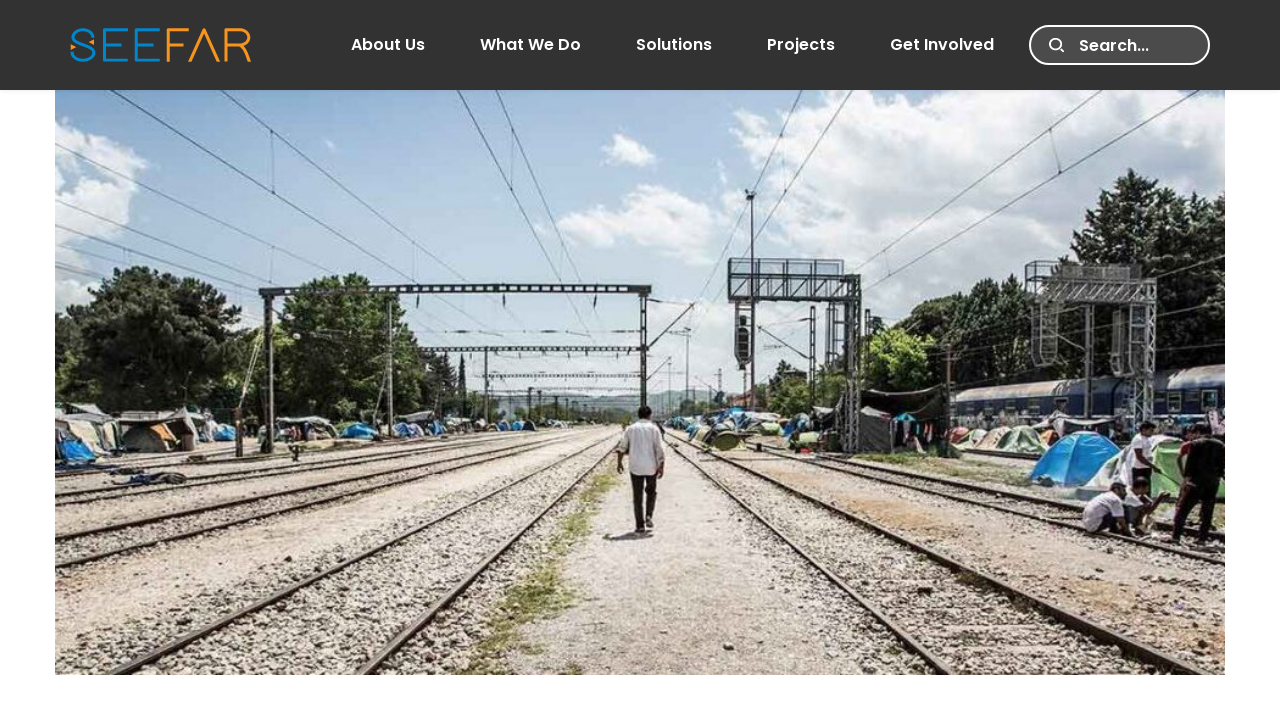

--- FILE ---
content_type: text/html; charset=UTF-8
request_url: https://seefar.org/projects/one-in-three-irregular-migrants-in-transit-choose-safer-migration-options-after-receiving-counselling-from-on-the-move-campaign/
body_size: 70803
content:
<!DOCTYPE html>
<html lang="en-GB">
<head>
    <meta charset="UTF-8">
    <link rel="profile" href="http://gmpg.org/xfn/11">
    <link rel="pingback" href="https://seefar.org/xmlrpc.php">
	<title>One-in-three irregular migrants in transit choose safer migration options after receiving counselling from On the Move campaign &#8211; Seefar</title>
<meta name='robots' content='max-image-preview:large' />
<link rel='dns-prefetch' href='//static.addtoany.com' />
<link rel='dns-prefetch' href='//fonts.bunny.net' />
<link rel="alternate" type="application/rss+xml" title="Seefar &raquo; Feed" href="https://seefar.org/feed/" />
<link rel="alternate" type="application/rss+xml" title="Seefar &raquo; Comments Feed" href="https://seefar.org/comments/feed/" />
<link rel="alternate" title="oEmbed (JSON)" type="application/json+oembed" href="https://seefar.org/wp-json/oembed/1.0/embed?url=https%3A%2F%2Fseefar.org%2Fprojects%2Fone-in-three-irregular-migrants-in-transit-choose-safer-migration-options-after-receiving-counselling-from-on-the-move-campaign%2F" />
<link rel="alternate" title="oEmbed (XML)" type="text/xml+oembed" href="https://seefar.org/wp-json/oembed/1.0/embed?url=https%3A%2F%2Fseefar.org%2Fprojects%2Fone-in-three-irregular-migrants-in-transit-choose-safer-migration-options-after-receiving-counselling-from-on-the-move-campaign%2F&#038;format=xml" />
<style id='wp-img-auto-sizes-contain-inline-css'>
img:is([sizes=auto i],[sizes^="auto," i]){contain-intrinsic-size:3000px 1500px}
/*# sourceURL=wp-img-auto-sizes-contain-inline-css */
</style>
<link rel='stylesheet' id='astra-theme-css-css' href='https://seefar.org/wp-content/themes/astra/assets/css/minified/main.min.css?ver=4.11.5' media='all' />
<style id='astra-theme-css-inline-css'>
:root{--ast-post-nav-space:0;--ast-container-default-xlg-padding:2.5em;--ast-container-default-lg-padding:2.5em;--ast-container-default-slg-padding:2em;--ast-container-default-md-padding:2.5em;--ast-container-default-sm-padding:2.5em;--ast-container-default-xs-padding:2.4em;--ast-container-default-xxs-padding:1.8em;--ast-code-block-background:#ECEFF3;--ast-comment-inputs-background:#F9FAFB;--ast-normal-container-width:1200px;--ast-narrow-container-width:750px;--ast-blog-title-font-weight:600;--ast-blog-meta-weight:600;--ast-global-color-primary:var(--ast-global-color-5);--ast-global-color-secondary:var(--ast-global-color-4);--ast-global-color-alternate-background:var(--ast-global-color-7);--ast-global-color-subtle-background:var(--ast-global-color-6);--ast-bg-style-guide:#F8FAFC;--ast-shadow-style-guide:0px 0px 4px 0 #00000057;--ast-global-dark-bg-style:#fff;--ast-global-dark-lfs:#fbfbfb;--ast-widget-bg-color:#fafafa;--ast-wc-container-head-bg-color:#fbfbfb;--ast-title-layout-bg:#eeeeee;--ast-search-border-color:#e7e7e7;--ast-lifter-hover-bg:#e6e6e6;--ast-gallery-block-color:#000;--srfm-color-input-label:var(--ast-global-color-2);}html{font-size:100%;}a{color:#00498d;}a:hover,a:focus{color:#cc6c00;}body,button,input,select,textarea,.ast-button,.ast-custom-button{font-family:-apple-system,BlinkMacSystemFont,Segoe UI,Roboto,Oxygen-Sans,Ubuntu,Cantarell,Helvetica Neue,sans-serif;font-weight:400;font-size:16px;font-size:1rem;line-height:var(--ast-body-line-height,1.65em);}blockquote{color:var(--ast-global-color-3);}h1,.entry-content h1,h2,.entry-content h2,h3,.entry-content h3,h4,.entry-content h4,h5,.entry-content h5,h6,.entry-content h6,.site-title,.site-title a{font-weight:600;}.ast-site-identity .site-title a{color:var(--ast-global-color-2);}.site-title{font-size:26px;font-size:1.625rem;display:block;}.site-header .site-description{font-size:15px;font-size:0.9375rem;display:none;}.entry-title{font-size:20px;font-size:1.25rem;}.ast-blog-single-element.ast-taxonomy-container a{font-size:14px;font-size:0.875rem;}.ast-blog-meta-container{font-size:13px;font-size:0.8125rem;}.archive .ast-article-post .ast-article-inner,.blog .ast-article-post .ast-article-inner,.archive .ast-article-post .ast-article-inner:hover,.blog .ast-article-post .ast-article-inner:hover{border-top-left-radius:6px;border-top-right-radius:6px;border-bottom-right-radius:6px;border-bottom-left-radius:6px;overflow:hidden;}h1,.entry-content h1{font-size:36px;font-size:2.25rem;font-weight:600;line-height:1.4em;}h2,.entry-content h2{font-size:30px;font-size:1.875rem;font-weight:600;line-height:1.3em;}h3,.entry-content h3{font-size:24px;font-size:1.5rem;font-weight:600;line-height:1.3em;}h4,.entry-content h4{font-size:20px;font-size:1.25rem;line-height:1.2em;font-weight:600;}h5,.entry-content h5{font-size:16px;font-size:1rem;line-height:1.2em;font-weight:600;}h6,.entry-content h6{font-size:16px;font-size:1rem;line-height:1.25em;font-weight:600;}::selection{background-color:var(--ast-global-color-0);color:#ffffff;}body,h1,.entry-title a,.entry-content h1,h2,.entry-content h2,h3,.entry-content h3,h4,.entry-content h4,h5,.entry-content h5,h6,.entry-content h6{color:var(--ast-global-color-3);}.tagcloud a:hover,.tagcloud a:focus,.tagcloud a.current-item{color:#ffffff;border-color:#00498d;background-color:#00498d;}input:focus,input[type="text"]:focus,input[type="email"]:focus,input[type="url"]:focus,input[type="password"]:focus,input[type="reset"]:focus,input[type="search"]:focus,textarea:focus{border-color:#00498d;}input[type="radio"]:checked,input[type=reset],input[type="checkbox"]:checked,input[type="checkbox"]:hover:checked,input[type="checkbox"]:focus:checked,input[type=range]::-webkit-slider-thumb{border-color:#00498d;background-color:#00498d;box-shadow:none;}.site-footer a:hover + .post-count,.site-footer a:focus + .post-count{background:#00498d;border-color:#00498d;}.single .nav-links .nav-previous,.single .nav-links .nav-next{color:#00498d;}.entry-meta,.entry-meta *{line-height:1.45;color:#00498d;font-weight:600;}.entry-meta a:not(.ast-button):hover,.entry-meta a:not(.ast-button):hover *,.entry-meta a:not(.ast-button):focus,.entry-meta a:not(.ast-button):focus *,.page-links > .page-link,.page-links .page-link:hover,.post-navigation a:hover{color:#cc6c00;}#cat option,.secondary .calendar_wrap thead a,.secondary .calendar_wrap thead a:visited{color:#00498d;}.secondary .calendar_wrap #today,.ast-progress-val span{background:#00498d;}.secondary a:hover + .post-count,.secondary a:focus + .post-count{background:#00498d;border-color:#00498d;}.calendar_wrap #today > a{color:#ffffff;}.page-links .page-link,.single .post-navigation a{color:var(--ast-global-color-3);}.ast-search-menu-icon .search-form button.search-submit{padding:0 4px;}.ast-search-menu-icon form.search-form{padding-right:0;}.ast-search-menu-icon.slide-search input.search-field{width:0;}.ast-header-search .ast-search-menu-icon.ast-dropdown-active .search-form,.ast-header-search .ast-search-menu-icon.ast-dropdown-active .search-field:focus{transition:all 0.2s;}.search-form input.search-field:focus{outline:none;}.ast-search-menu-icon .search-form button.search-submit:focus,.ast-theme-transparent-header .ast-header-search .ast-dropdown-active .ast-icon,.ast-theme-transparent-header .ast-inline-search .search-field:focus .ast-icon{color:var(--ast-global-color-1);}.ast-header-search .slide-search .search-form{border:2px solid var(--ast-global-color-0);}.ast-header-search .slide-search .search-field{background-color:(--ast-global-dark-bg-style);}.ast-archive-title{color:var(--ast-global-color-2);}.widget-title,.widget .wp-block-heading{font-size:22px;font-size:1.375rem;color:var(--ast-global-color-2);}.ast-single-post .entry-content a,.ast-comment-content a:not(.ast-comment-edit-reply-wrap a){text-decoration:underline;}.ast-single-post .elementor-widget-button .elementor-button,.ast-single-post .entry-content .uagb-tab a,.ast-single-post .entry-content .uagb-ifb-cta a,.ast-single-post .entry-content .uabb-module-content a,.ast-single-post .entry-content .uagb-post-grid a,.ast-single-post .entry-content .uagb-timeline a,.ast-single-post .entry-content .uagb-toc__wrap a,.ast-single-post .entry-content .uagb-taxomony-box a,.ast-single-post .entry-content .woocommerce a,.entry-content .wp-block-latest-posts > li > a,.ast-single-post .entry-content .wp-block-file__button,a.ast-post-filter-single,.ast-single-post .ast-comment-content .comment-reply-link,.ast-single-post .ast-comment-content .comment-edit-link{text-decoration:none;}.ast-search-menu-icon.slide-search a:focus-visible:focus-visible,.astra-search-icon:focus-visible,#close:focus-visible,a:focus-visible,.ast-menu-toggle:focus-visible,.site .skip-link:focus-visible,.wp-block-loginout input:focus-visible,.wp-block-search.wp-block-search__button-inside .wp-block-search__inside-wrapper,.ast-header-navigation-arrow:focus-visible,.woocommerce .wc-proceed-to-checkout > .checkout-button:focus-visible,.woocommerce .woocommerce-MyAccount-navigation ul li a:focus-visible,.ast-orders-table__row .ast-orders-table__cell:focus-visible,.woocommerce .woocommerce-order-details .order-again > .button:focus-visible,.woocommerce .woocommerce-message a.button.wc-forward:focus-visible,.woocommerce #minus_qty:focus-visible,.woocommerce #plus_qty:focus-visible,a#ast-apply-coupon:focus-visible,.woocommerce .woocommerce-info a:focus-visible,.woocommerce .astra-shop-summary-wrap a:focus-visible,.woocommerce a.wc-forward:focus-visible,#ast-apply-coupon:focus-visible,.woocommerce-js .woocommerce-mini-cart-item a.remove:focus-visible,#close:focus-visible,.button.search-submit:focus-visible,#search_submit:focus,.normal-search:focus-visible,.ast-header-account-wrap:focus-visible,.woocommerce .ast-on-card-button.ast-quick-view-trigger:focus,.astra-cart-drawer-close:focus,.ast-single-variation:focus,.ast-woocommerce-product-gallery__image:focus,.ast-button:focus{outline-style:dotted;outline-color:inherit;outline-width:thin;}input:focus,input[type="text"]:focus,input[type="email"]:focus,input[type="url"]:focus,input[type="password"]:focus,input[type="reset"]:focus,input[type="search"]:focus,input[type="number"]:focus,textarea:focus,.wp-block-search__input:focus,[data-section="section-header-mobile-trigger"] .ast-button-wrap .ast-mobile-menu-trigger-minimal:focus,.ast-mobile-popup-drawer.active .menu-toggle-close:focus,.woocommerce-ordering select.orderby:focus,#ast-scroll-top:focus,#coupon_code:focus,.woocommerce-page #comment:focus,.woocommerce #reviews #respond input#submit:focus,.woocommerce a.add_to_cart_button:focus,.woocommerce .button.single_add_to_cart_button:focus,.woocommerce .woocommerce-cart-form button:focus,.woocommerce .woocommerce-cart-form__cart-item .quantity .qty:focus,.woocommerce .woocommerce-billing-fields .woocommerce-billing-fields__field-wrapper .woocommerce-input-wrapper > .input-text:focus,.woocommerce #order_comments:focus,.woocommerce #place_order:focus,.woocommerce .woocommerce-address-fields .woocommerce-address-fields__field-wrapper .woocommerce-input-wrapper > .input-text:focus,.woocommerce .woocommerce-MyAccount-content form button:focus,.woocommerce .woocommerce-MyAccount-content .woocommerce-EditAccountForm .woocommerce-form-row .woocommerce-Input.input-text:focus,.woocommerce .ast-woocommerce-container .woocommerce-pagination ul.page-numbers li a:focus,body #content .woocommerce form .form-row .select2-container--default .select2-selection--single:focus,#ast-coupon-code:focus,.woocommerce.woocommerce-js .quantity input[type=number]:focus,.woocommerce-js .woocommerce-mini-cart-item .quantity input[type=number]:focus,.woocommerce p#ast-coupon-trigger:focus{border-style:dotted;border-color:inherit;border-width:thin;}input{outline:none;}.ast-logo-title-inline .site-logo-img{padding-right:1em;}body .ast-oembed-container *{position:absolute;top:0;width:100%;height:100%;left:0;}body .wp-block-embed-pocket-casts .ast-oembed-container *{position:unset;}.ast-single-post-featured-section + article {margin-top: 2em;}.site-content .ast-single-post-featured-section img {width: 100%;overflow: hidden;object-fit: cover;}.ast-separate-container .site-content .ast-single-post-featured-section + article {margin-top: -80px;z-index: 9;position: relative;border-radius: 4px;}@media (min-width: 922px) {.ast-no-sidebar .site-content .ast-article-image-container--wide {margin-left: -120px;margin-right: -120px;max-width: unset;width: unset;}.ast-left-sidebar .site-content .ast-article-image-container--wide,.ast-right-sidebar .site-content .ast-article-image-container--wide {margin-left: -10px;margin-right: -10px;}.site-content .ast-article-image-container--full {margin-left: calc( -50vw + 50%);margin-right: calc( -50vw + 50%);max-width: 100vw;width: 100vw;}.ast-left-sidebar .site-content .ast-article-image-container--full,.ast-right-sidebar .site-content .ast-article-image-container--full {margin-left: -10px;margin-right: -10px;max-width: inherit;width: auto;}}.site > .ast-single-related-posts-container {margin-top: 0;}@media (min-width: 922px) {.ast-desktop .ast-container--narrow {max-width: var(--ast-narrow-container-width);margin: 0 auto;}}input[type="text"],input[type="number"],input[type="email"],input[type="url"],input[type="password"],input[type="search"],input[type=reset],input[type=tel],input[type=date],select,textarea{font-size:16px;font-style:normal;font-weight:400;line-height:24px;width:100%;padding:12px 16px;border-radius:4px;box-shadow:0px 1px 2px 0px rgba(0,0,0,0.05);color:var(--ast-form-input-text,#475569);}input[type="text"],input[type="number"],input[type="email"],input[type="url"],input[type="password"],input[type="search"],input[type=reset],input[type=tel],input[type=date],select{height:40px;}input[type="date"]{border-width:1px;border-style:solid;border-color:var(--ast-border-color);background:var( --ast-global-color-secondary,--ast-global-color-5 );}input[type="text"]:focus,input[type="number"]:focus,input[type="email"]:focus,input[type="url"]:focus,input[type="password"]:focus,input[type="search"]:focus,input[type=reset]:focus,input[type="tel"]:focus,input[type="date"]:focus,select:focus,textarea:focus{border-color:#046BD2;box-shadow:none;outline:none;color:var(--ast-form-input-focus-text,#475569);}label,legend{color:#111827;font-size:14px;font-style:normal;font-weight:500;line-height:20px;}select{padding:6px 10px;}fieldset{padding:30px;border-radius:4px;}button,.ast-button,.button,input[type="button"],input[type="reset"],input[type="submit"]{border-radius:4px;box-shadow:0px 1px 2px 0px rgba(0,0,0,0.05);}:root{--ast-comment-inputs-background:#FFF;}::placeholder{color:var(--ast-form-field-color,#9CA3AF);}::-ms-input-placeholder{color:var(--ast-form-field-color,#9CA3AF);}@media (max-width:921.9px){#ast-desktop-header{display:none;}}@media (min-width:922px){#ast-mobile-header{display:none;}}.wp-block-buttons.aligncenter{justify-content:center;}@media (max-width:921px){.ast-theme-transparent-header #primary,.ast-theme-transparent-header #secondary{padding:0;}}@media (max-width:921px){.ast-plain-container.ast-no-sidebar #primary{padding:0;}}.ast-plain-container.ast-no-sidebar #primary{margin-top:0;margin-bottom:0;}@media (min-width:1200px){.ast-plain-container.ast-no-sidebar #primary{margin-top:60px;margin-bottom:60px;}}.wp-block-button.is-style-outline .wp-block-button__link{border-color:var(--ast-global-color-0);}div.wp-block-button.is-style-outline > .wp-block-button__link:not(.has-text-color),div.wp-block-button.wp-block-button__link.is-style-outline:not(.has-text-color){color:var(--ast-global-color-0);}.wp-block-button.is-style-outline .wp-block-button__link:hover,.wp-block-buttons .wp-block-button.is-style-outline .wp-block-button__link:focus,.wp-block-buttons .wp-block-button.is-style-outline > .wp-block-button__link:not(.has-text-color):hover,.wp-block-buttons .wp-block-button.wp-block-button__link.is-style-outline:not(.has-text-color):hover{color:#ffffff;background-color:#cc6c00;border-color:#cc6c00;}.post-page-numbers.current .page-link,.ast-pagination .page-numbers.current{color:#ffffff;border-color:var(--ast-global-color-0);background-color:var(--ast-global-color-0);}.wp-block-buttons .wp-block-button.is-style-outline .wp-block-button__link.wp-element-button,.ast-outline-button,.wp-block-uagb-buttons-child .uagb-buttons-repeater.ast-outline-button{border-color:var(--ast-global-color-0);font-family:inherit;font-weight:500;font-size:16px;font-size:1rem;line-height:1em;padding-top:13px;padding-right:30px;padding-bottom:13px;padding-left:30px;}.wp-block-buttons .wp-block-button.is-style-outline > .wp-block-button__link:not(.has-text-color),.wp-block-buttons .wp-block-button.wp-block-button__link.is-style-outline:not(.has-text-color),.ast-outline-button{color:var(--ast-global-color-0);}.wp-block-button.is-style-outline .wp-block-button__link:hover,.wp-block-buttons .wp-block-button.is-style-outline .wp-block-button__link:focus,.wp-block-buttons .wp-block-button.is-style-outline > .wp-block-button__link:not(.has-text-color):hover,.wp-block-buttons .wp-block-button.wp-block-button__link.is-style-outline:not(.has-text-color):hover,.ast-outline-button:hover,.ast-outline-button:focus,.wp-block-uagb-buttons-child .uagb-buttons-repeater.ast-outline-button:hover,.wp-block-uagb-buttons-child .uagb-buttons-repeater.ast-outline-button:focus{color:#ffffff;background-color:#cc6c00;border-color:#cc6c00;}.ast-single-post .entry-content a.ast-outline-button,.ast-single-post .entry-content .is-style-outline>.wp-block-button__link{text-decoration:none;}.wp-block-button .wp-block-button__link.wp-element-button.is-style-outline:not(.has-background),.wp-block-button.is-style-outline>.wp-block-button__link.wp-element-button:not(.has-background),.ast-outline-button{background-color:transparent;}.uagb-buttons-repeater.ast-outline-button{border-radius:9999px;}@media (max-width:921px){.wp-block-buttons .wp-block-button.is-style-outline .wp-block-button__link.wp-element-button,.ast-outline-button,.wp-block-uagb-buttons-child .uagb-buttons-repeater.ast-outline-button{padding-top:12px;padding-right:28px;padding-bottom:12px;padding-left:28px;}}@media (max-width:544px){.wp-block-buttons .wp-block-button.is-style-outline .wp-block-button__link.wp-element-button,.ast-outline-button,.wp-block-uagb-buttons-child .uagb-buttons-repeater.ast-outline-button{padding-top:10px;padding-right:24px;padding-bottom:10px;padding-left:24px;}}.entry-content[data-ast-blocks-layout] > figure{margin-bottom:1em;}h1.widget-title{font-weight:600;}h2.widget-title{font-weight:600;}h3.widget-title{font-weight:600;}#page{display:flex;flex-direction:column;min-height:100vh;}.ast-404-layout-1 h1.page-title{color:var(--ast-global-color-2);}.single .post-navigation a{line-height:1em;height:inherit;}.error-404 .page-sub-title{font-size:1.5rem;font-weight:inherit;}.search .site-content .content-area .search-form{margin-bottom:0;}#page .site-content{flex-grow:1;}.widget{margin-bottom:1.25em;}#secondary li{line-height:1.5em;}#secondary .wp-block-group h2{margin-bottom:0.7em;}#secondary h2{font-size:1.7rem;}.ast-separate-container .ast-article-post,.ast-separate-container .ast-article-single,.ast-separate-container .comment-respond{padding:2.5em;}.ast-separate-container .ast-article-single .ast-article-single{padding:0;}.ast-article-single .wp-block-post-template-is-layout-grid{padding-left:0;}.ast-separate-container .comments-title,.ast-narrow-container .comments-title{padding:1.5em 2em;}.ast-page-builder-template .comment-form-textarea,.ast-comment-formwrap .ast-grid-common-col{padding:0;}.ast-comment-formwrap{padding:0;display:inline-flex;column-gap:20px;width:100%;margin-left:0;margin-right:0;}.comments-area textarea#comment:focus,.comments-area textarea#comment:active,.comments-area .ast-comment-formwrap input[type="text"]:focus,.comments-area .ast-comment-formwrap input[type="text"]:active {box-shadow:none;outline:none;}.archive.ast-page-builder-template .entry-header{margin-top:2em;}.ast-page-builder-template .ast-comment-formwrap{width:100%;}.entry-title{margin-bottom:0.6em;}.ast-archive-description p{font-size:inherit;font-weight:inherit;line-height:inherit;}.ast-article-single img{box-shadow:0 0 30px 0 rgba(0,0,0,.15);-webkit-box-shadow:0 0 30px 0 rgba(0,0,0,.15);-moz-box-shadow:0 0 30px 0 rgba(0,0,0,.15);}.ast-separate-container .ast-comment-list li.depth-1,.hentry{margin-bottom:1.5em;}.site-content section.ast-archive-description{margin-bottom:2em;}@media (min-width:921px){.ast-left-sidebar.ast-page-builder-template #secondary,.archive.ast-right-sidebar.ast-page-builder-template .site-main{padding-left:20px;padding-right:20px;}}@media (max-width:544px){.ast-comment-formwrap.ast-row{column-gap:10px;display:inline-block;}#ast-commentform .ast-grid-common-col{position:relative;width:100%;}}@media (min-width:1201px){.ast-separate-container .ast-article-post,.ast-separate-container .ast-article-single,.ast-separate-container .ast-author-box,.ast-separate-container .ast-404-layout-1,.ast-separate-container .no-results{padding:2.5em;}}@media (max-width:921px){.ast-separate-container #primary,.ast-separate-container #secondary{padding:1.5em 0;}#primary,#secondary{padding:1.5em 0;margin:0;}.ast-left-sidebar #content > .ast-container{display:flex;flex-direction:column-reverse;width:100%;}}@media (min-width:922px){.ast-separate-container.ast-right-sidebar #primary,.ast-separate-container.ast-left-sidebar #primary{border:0;}.search-no-results.ast-separate-container #primary{margin-bottom:4em;}}.wp-block-button .wp-block-button__link{color:#ffffff;}.wp-block-button .wp-block-button__link:hover,.wp-block-button .wp-block-button__link:focus{color:#ffffff;background-color:#cc6c00;border-color:#cc6c00;}.wp-block-button .wp-block-button__link,.wp-block-search .wp-block-search__button,body .wp-block-file .wp-block-file__button{border-color:var(--ast-global-color-0);background-color:var(--ast-global-color-0);color:#ffffff;font-family:inherit;font-weight:500;line-height:1em;font-size:16px;font-size:1rem;padding-top:15px;padding-right:30px;padding-bottom:15px;padding-left:30px;}.ast-single-post .entry-content .wp-block-button .wp-block-button__link,.ast-single-post .entry-content .wp-block-search .wp-block-search__button,body .entry-content .wp-block-file .wp-block-file__button{text-decoration:none;}@media (max-width:921px){.wp-block-button .wp-block-button__link,.wp-block-search .wp-block-search__button,body .wp-block-file .wp-block-file__button{padding-top:14px;padding-right:28px;padding-bottom:14px;padding-left:28px;}}@media (max-width:544px){.wp-block-button .wp-block-button__link,.wp-block-search .wp-block-search__button,body .wp-block-file .wp-block-file__button{padding-top:12px;padding-right:24px;padding-bottom:12px;padding-left:24px;}}.menu-toggle,button,.ast-button,.ast-custom-button,.button,input#submit,input[type="button"],input[type="submit"],input[type="reset"],#comments .submit,.search .search-submit,form[CLASS*="wp-block-search__"].wp-block-search .wp-block-search__inside-wrapper .wp-block-search__button,body .wp-block-file .wp-block-file__button,.search .search-submit,.woocommerce-js a.button,.woocommerce button.button,.woocommerce .woocommerce-message a.button,.woocommerce #respond input#submit.alt,.woocommerce input.button.alt,.woocommerce input.button,.woocommerce input.button:disabled,.woocommerce input.button:disabled[disabled],.woocommerce input.button:disabled:hover,.woocommerce input.button:disabled[disabled]:hover,.woocommerce #respond input#submit,.woocommerce button.button.alt.disabled,.wc-block-grid__products .wc-block-grid__product .wp-block-button__link,.wc-block-grid__product-onsale,[CLASS*="wc-block"] button,.woocommerce-js .astra-cart-drawer .astra-cart-drawer-content .woocommerce-mini-cart__buttons .button:not(.checkout):not(.ast-continue-shopping),.woocommerce-js .astra-cart-drawer .astra-cart-drawer-content .woocommerce-mini-cart__buttons a.checkout,.woocommerce button.button.alt.disabled.wc-variation-selection-needed,[CLASS*="wc-block"] .wc-block-components-button{border-style:solid;border-top-width:0;border-right-width:0;border-left-width:0;border-bottom-width:0;color:#ffffff;border-color:var(--ast-global-color-0);background-color:var(--ast-global-color-0);padding-top:15px;padding-right:30px;padding-bottom:15px;padding-left:30px;font-family:inherit;font-weight:500;font-size:16px;font-size:1rem;line-height:1em;}button:focus,.menu-toggle:hover,button:hover,.ast-button:hover,.ast-custom-button:hover .button:hover,.ast-custom-button:hover ,input[type=reset]:hover,input[type=reset]:focus,input#submit:hover,input#submit:focus,input[type="button"]:hover,input[type="button"]:focus,input[type="submit"]:hover,input[type="submit"]:focus,form[CLASS*="wp-block-search__"].wp-block-search .wp-block-search__inside-wrapper .wp-block-search__button:hover,form[CLASS*="wp-block-search__"].wp-block-search .wp-block-search__inside-wrapper .wp-block-search__button:focus,body .wp-block-file .wp-block-file__button:hover,body .wp-block-file .wp-block-file__button:focus,.woocommerce-js a.button:hover,.woocommerce button.button:hover,.woocommerce .woocommerce-message a.button:hover,.woocommerce #respond input#submit:hover,.woocommerce #respond input#submit.alt:hover,.woocommerce input.button.alt:hover,.woocommerce input.button:hover,.woocommerce button.button.alt.disabled:hover,.wc-block-grid__products .wc-block-grid__product .wp-block-button__link:hover,[CLASS*="wc-block"] button:hover,.woocommerce-js .astra-cart-drawer .astra-cart-drawer-content .woocommerce-mini-cart__buttons .button:not(.checkout):not(.ast-continue-shopping):hover,.woocommerce-js .astra-cart-drawer .astra-cart-drawer-content .woocommerce-mini-cart__buttons a.checkout:hover,.woocommerce button.button.alt.disabled.wc-variation-selection-needed:hover,[CLASS*="wc-block"] .wc-block-components-button:hover,[CLASS*="wc-block"] .wc-block-components-button:focus{color:#ffffff;background-color:#cc6c00;border-color:#cc6c00;}form[CLASS*="wp-block-search__"].wp-block-search .wp-block-search__inside-wrapper .wp-block-search__button.has-icon{padding-top:calc(15px - 3px);padding-right:calc(30px - 3px);padding-bottom:calc(15px - 3px);padding-left:calc(30px - 3px);}@media (max-width:921px){.menu-toggle,button,.ast-button,.ast-custom-button,.button,input#submit,input[type="button"],input[type="submit"],input[type="reset"],#comments .submit,.search .search-submit,form[CLASS*="wp-block-search__"].wp-block-search .wp-block-search__inside-wrapper .wp-block-search__button,body .wp-block-file .wp-block-file__button,.search .search-submit,.woocommerce-js a.button,.woocommerce button.button,.woocommerce .woocommerce-message a.button,.woocommerce #respond input#submit.alt,.woocommerce input.button.alt,.woocommerce input.button,.woocommerce input.button:disabled,.woocommerce input.button:disabled[disabled],.woocommerce input.button:disabled:hover,.woocommerce input.button:disabled[disabled]:hover,.woocommerce #respond input#submit,.woocommerce button.button.alt.disabled,.wc-block-grid__products .wc-block-grid__product .wp-block-button__link,.wc-block-grid__product-onsale,[CLASS*="wc-block"] button,.woocommerce-js .astra-cart-drawer .astra-cart-drawer-content .woocommerce-mini-cart__buttons .button:not(.checkout):not(.ast-continue-shopping),.woocommerce-js .astra-cart-drawer .astra-cart-drawer-content .woocommerce-mini-cart__buttons a.checkout,.woocommerce button.button.alt.disabled.wc-variation-selection-needed,[CLASS*="wc-block"] .wc-block-components-button{padding-top:14px;padding-right:28px;padding-bottom:14px;padding-left:28px;}}@media (max-width:544px){.menu-toggle,button,.ast-button,.ast-custom-button,.button,input#submit,input[type="button"],input[type="submit"],input[type="reset"],#comments .submit,.search .search-submit,form[CLASS*="wp-block-search__"].wp-block-search .wp-block-search__inside-wrapper .wp-block-search__button,body .wp-block-file .wp-block-file__button,.search .search-submit,.woocommerce-js a.button,.woocommerce button.button,.woocommerce .woocommerce-message a.button,.woocommerce #respond input#submit.alt,.woocommerce input.button.alt,.woocommerce input.button,.woocommerce input.button:disabled,.woocommerce input.button:disabled[disabled],.woocommerce input.button:disabled:hover,.woocommerce input.button:disabled[disabled]:hover,.woocommerce #respond input#submit,.woocommerce button.button.alt.disabled,.wc-block-grid__products .wc-block-grid__product .wp-block-button__link,.wc-block-grid__product-onsale,[CLASS*="wc-block"] button,.woocommerce-js .astra-cart-drawer .astra-cart-drawer-content .woocommerce-mini-cart__buttons .button:not(.checkout):not(.ast-continue-shopping),.woocommerce-js .astra-cart-drawer .astra-cart-drawer-content .woocommerce-mini-cart__buttons a.checkout,.woocommerce button.button.alt.disabled.wc-variation-selection-needed,[CLASS*="wc-block"] .wc-block-components-button{padding-top:12px;padding-right:24px;padding-bottom:12px;padding-left:24px;}}@media (max-width:921px){.ast-mobile-header-stack .main-header-bar .ast-search-menu-icon{display:inline-block;}.ast-header-break-point.ast-header-custom-item-outside .ast-mobile-header-stack .main-header-bar .ast-search-icon{margin:0;}.ast-comment-avatar-wrap img{max-width:2.5em;}.ast-comment-meta{padding:0 1.8888em 1.3333em;}}@media (min-width:544px){.ast-container{max-width:100%;}}@media (max-width:544px){.ast-separate-container .ast-article-post,.ast-separate-container .ast-article-single,.ast-separate-container .comments-title,.ast-separate-container .ast-archive-description{padding:1.5em 1em;}.ast-separate-container #content .ast-container{padding-left:0.54em;padding-right:0.54em;}.ast-separate-container .ast-comment-list .bypostauthor{padding:.5em;}.ast-search-menu-icon.ast-dropdown-active .search-field{width:170px;}} #ast-mobile-header .ast-site-header-cart-li a{pointer-events:none;}.ast-separate-container{background-color:#323232;background-image:none;}@media (max-width:921px){.site-title{display:block;}.site-header .site-description{display:none;}h1,.entry-content h1{font-size:30px;}h2,.entry-content h2{font-size:25px;}h3,.entry-content h3{font-size:20px;}}@media (max-width:544px){.site-title{display:block;}.site-header .site-description{display:none;}h1,.entry-content h1{font-size:30px;}h2,.entry-content h2{font-size:25px;}h3,.entry-content h3{font-size:20px;}}@media (max-width:921px){html{font-size:91.2%;}}@media (max-width:544px){html{font-size:91.2%;}}@media (min-width:922px){.ast-container{max-width:1240px;}}@media (min-width:922px){.ast-narrow-container .site-content > .ast-container{max-width:750px;}}@media (min-width:922px){.ast-narrow-container .site-content > .ast-container{max-width:750px;}}@media (min-width:922px){.site-content .ast-container{display:flex;}}@media (max-width:921px){.site-content .ast-container{flex-direction:column;}}@media (min-width:922px){.main-header-menu .sub-menu .menu-item.ast-left-align-sub-menu:hover > .sub-menu,.main-header-menu .sub-menu .menu-item.ast-left-align-sub-menu.focus > .sub-menu{margin-left:-0px;}}.entry-content li > p{margin-bottom:0;}.site .comments-area{padding-bottom:2em;margin-top:2em;}.wp-block-file {display: flex;align-items: center;flex-wrap: wrap;justify-content: space-between;}.wp-block-pullquote {border: none;}.wp-block-pullquote blockquote::before {content: "\201D";font-family: "Helvetica",sans-serif;display: flex;transform: rotate( 180deg );font-size: 6rem;font-style: normal;line-height: 1;font-weight: bold;align-items: center;justify-content: center;}.has-text-align-right > blockquote::before {justify-content: flex-start;}.has-text-align-left > blockquote::before {justify-content: flex-end;}figure.wp-block-pullquote.is-style-solid-color blockquote {max-width: 100%;text-align: inherit;}:root {--wp--custom--ast-default-block-top-padding: 3em;--wp--custom--ast-default-block-right-padding: 3em;--wp--custom--ast-default-block-bottom-padding: 3em;--wp--custom--ast-default-block-left-padding: 3em;--wp--custom--ast-container-width: 1200px;--wp--custom--ast-content-width-size: 1200px;--wp--custom--ast-wide-width-size: calc(1200px + var(--wp--custom--ast-default-block-left-padding) + var(--wp--custom--ast-default-block-right-padding));}.ast-narrow-container {--wp--custom--ast-content-width-size: 750px;--wp--custom--ast-wide-width-size: 750px;}@media(max-width: 921px) {:root {--wp--custom--ast-default-block-top-padding: 3em;--wp--custom--ast-default-block-right-padding: 2em;--wp--custom--ast-default-block-bottom-padding: 3em;--wp--custom--ast-default-block-left-padding: 2em;}}@media(max-width: 544px) {:root {--wp--custom--ast-default-block-top-padding: 3em;--wp--custom--ast-default-block-right-padding: 1.5em;--wp--custom--ast-default-block-bottom-padding: 3em;--wp--custom--ast-default-block-left-padding: 1.5em;}}.entry-content > .wp-block-group,.entry-content > .wp-block-cover,.entry-content > .wp-block-columns {padding-top: var(--wp--custom--ast-default-block-top-padding);padding-right: var(--wp--custom--ast-default-block-right-padding);padding-bottom: var(--wp--custom--ast-default-block-bottom-padding);padding-left: var(--wp--custom--ast-default-block-left-padding);}.ast-plain-container.ast-no-sidebar .entry-content > .alignfull,.ast-page-builder-template .ast-no-sidebar .entry-content > .alignfull {margin-left: calc( -50vw + 50%);margin-right: calc( -50vw + 50%);max-width: 100vw;width: 100vw;}.ast-plain-container.ast-no-sidebar .entry-content .alignfull .alignfull,.ast-page-builder-template.ast-no-sidebar .entry-content .alignfull .alignfull,.ast-plain-container.ast-no-sidebar .entry-content .alignfull .alignwide,.ast-page-builder-template.ast-no-sidebar .entry-content .alignfull .alignwide,.ast-plain-container.ast-no-sidebar .entry-content .alignwide .alignfull,.ast-page-builder-template.ast-no-sidebar .entry-content .alignwide .alignfull,.ast-plain-container.ast-no-sidebar .entry-content .alignwide .alignwide,.ast-page-builder-template.ast-no-sidebar .entry-content .alignwide .alignwide,.ast-plain-container.ast-no-sidebar .entry-content .wp-block-column .alignfull,.ast-page-builder-template.ast-no-sidebar .entry-content .wp-block-column .alignfull,.ast-plain-container.ast-no-sidebar .entry-content .wp-block-column .alignwide,.ast-page-builder-template.ast-no-sidebar .entry-content .wp-block-column .alignwide {margin-left: auto;margin-right: auto;width: 100%;}[data-ast-blocks-layout] .wp-block-separator:not(.is-style-dots) {height: 0;}[data-ast-blocks-layout] .wp-block-separator {margin: 20px auto;}[data-ast-blocks-layout] .wp-block-separator:not(.is-style-wide):not(.is-style-dots) {max-width: 100px;}[data-ast-blocks-layout] .wp-block-separator.has-background {padding: 0;}.entry-content[data-ast-blocks-layout] > * {max-width: var(--wp--custom--ast-content-width-size);margin-left: auto;margin-right: auto;}.entry-content[data-ast-blocks-layout] > .alignwide {max-width: var(--wp--custom--ast-wide-width-size);}.entry-content[data-ast-blocks-layout] .alignfull {max-width: none;}.entry-content .wp-block-columns {margin-bottom: 0;}blockquote {margin: 1.5em;border-color: rgba(0,0,0,0.05);}.wp-block-quote:not(.has-text-align-right):not(.has-text-align-center) {border-left: 5px solid rgba(0,0,0,0.05);}.has-text-align-right > blockquote,blockquote.has-text-align-right {border-right: 5px solid rgba(0,0,0,0.05);}.has-text-align-left > blockquote,blockquote.has-text-align-left {border-left: 5px solid rgba(0,0,0,0.05);}.wp-block-site-tagline,.wp-block-latest-posts .read-more {margin-top: 15px;}.wp-block-loginout p label {display: block;}.wp-block-loginout p:not(.login-remember):not(.login-submit) input {width: 100%;}.wp-block-loginout input:focus {border-color: transparent;}.wp-block-loginout input:focus {outline: thin dotted;}.entry-content .wp-block-media-text .wp-block-media-text__content {padding: 0 0 0 8%;}.entry-content .wp-block-media-text.has-media-on-the-right .wp-block-media-text__content {padding: 0 8% 0 0;}.entry-content .wp-block-media-text.has-background .wp-block-media-text__content {padding: 8%;}.entry-content .wp-block-cover:not([class*="background-color"]):not(.has-text-color.has-link-color) .wp-block-cover__inner-container,.entry-content .wp-block-cover:not([class*="background-color"]) .wp-block-cover-image-text,.entry-content .wp-block-cover:not([class*="background-color"]) .wp-block-cover-text,.entry-content .wp-block-cover-image:not([class*="background-color"]) .wp-block-cover__inner-container,.entry-content .wp-block-cover-image:not([class*="background-color"]) .wp-block-cover-image-text,.entry-content .wp-block-cover-image:not([class*="background-color"]) .wp-block-cover-text {color: var(--ast-global-color-primary,var(--ast-global-color-5));}.wp-block-loginout .login-remember input {width: 1.1rem;height: 1.1rem;margin: 0 5px 4px 0;vertical-align: middle;}.wp-block-latest-posts > li > *:first-child,.wp-block-latest-posts:not(.is-grid) > li:first-child {margin-top: 0;}.entry-content > .wp-block-buttons,.entry-content > .wp-block-uagb-buttons {margin-bottom: 1.5em;}.wp-block-search__inside-wrapper .wp-block-search__input {padding: 0 10px;color: var(--ast-global-color-3);background: var(--ast-global-color-primary,var(--ast-global-color-5));border-color: var(--ast-border-color);}.wp-block-latest-posts .read-more {margin-bottom: 1.5em;}.wp-block-search__no-button .wp-block-search__inside-wrapper .wp-block-search__input {padding-top: 5px;padding-bottom: 5px;}.wp-block-latest-posts .wp-block-latest-posts__post-date,.wp-block-latest-posts .wp-block-latest-posts__post-author {font-size: 1rem;}.wp-block-latest-posts > li > *,.wp-block-latest-posts:not(.is-grid) > li {margin-top: 12px;margin-bottom: 12px;}.ast-page-builder-template .entry-content[data-ast-blocks-layout] > *,.ast-page-builder-template .entry-content[data-ast-blocks-layout] > .alignfull:not(.wp-block-group):not(.uagb-is-root-container) > * {max-width: none;}.ast-page-builder-template .entry-content[data-ast-blocks-layout] > .alignwide:not(.uagb-is-root-container) > * {max-width: var(--wp--custom--ast-wide-width-size);}.ast-page-builder-template .entry-content[data-ast-blocks-layout] > .inherit-container-width > *,.ast-page-builder-template .entry-content[data-ast-blocks-layout] > *:not(.wp-block-group):not(.uagb-is-root-container) > *,.entry-content[data-ast-blocks-layout] > .wp-block-cover .wp-block-cover__inner-container {max-width: var(--wp--custom--ast-content-width-size) ;margin-left: auto;margin-right: auto;}.entry-content[data-ast-blocks-layout] .wp-block-cover:not(.alignleft):not(.alignright) {width: auto;}@media(max-width: 1200px) {.ast-separate-container .entry-content > .alignfull,.ast-separate-container .entry-content[data-ast-blocks-layout] > .alignwide,.ast-plain-container .entry-content[data-ast-blocks-layout] > .alignwide,.ast-plain-container .entry-content .alignfull {margin-left: calc(-1 * min(var(--ast-container-default-xlg-padding),20px)) ;margin-right: calc(-1 * min(var(--ast-container-default-xlg-padding),20px));}}@media(min-width: 1201px) {.ast-separate-container .entry-content > .alignfull {margin-left: calc(-1 * var(--ast-container-default-xlg-padding) );margin-right: calc(-1 * var(--ast-container-default-xlg-padding) );}.ast-separate-container .entry-content[data-ast-blocks-layout] > .alignwide,.ast-plain-container .entry-content[data-ast-blocks-layout] > .alignwide {margin-left: calc(-1 * var(--wp--custom--ast-default-block-left-padding) );margin-right: calc(-1 * var(--wp--custom--ast-default-block-right-padding) );}}@media(min-width: 921px) {.ast-separate-container .entry-content .wp-block-group.alignwide:not(.inherit-container-width) > :where(:not(.alignleft):not(.alignright)),.ast-plain-container .entry-content .wp-block-group.alignwide:not(.inherit-container-width) > :where(:not(.alignleft):not(.alignright)) {max-width: calc( var(--wp--custom--ast-content-width-size) + 80px );}.ast-plain-container.ast-right-sidebar .entry-content[data-ast-blocks-layout] .alignfull,.ast-plain-container.ast-left-sidebar .entry-content[data-ast-blocks-layout] .alignfull {margin-left: -60px;margin-right: -60px;}}@media(min-width: 544px) {.entry-content > .alignleft {margin-right: 20px;}.entry-content > .alignright {margin-left: 20px;}}@media (max-width:544px){.wp-block-columns .wp-block-column:not(:last-child){margin-bottom:20px;}.wp-block-latest-posts{margin:0;}}@media( max-width: 600px ) {.entry-content .wp-block-media-text .wp-block-media-text__content,.entry-content .wp-block-media-text.has-media-on-the-right .wp-block-media-text__content {padding: 8% 0 0;}.entry-content .wp-block-media-text.has-background .wp-block-media-text__content {padding: 8%;}}.ast-page-builder-template .entry-header {padding-left: 0;}.ast-narrow-container .site-content .wp-block-uagb-image--align-full .wp-block-uagb-image__figure {max-width: 100%;margin-left: auto;margin-right: auto;}.entry-content ul,.entry-content ol {padding: revert;margin: revert;padding-left: 20px;}:root .has-ast-global-color-0-color{color:var(--ast-global-color-0);}:root .has-ast-global-color-0-background-color{background-color:var(--ast-global-color-0);}:root .wp-block-button .has-ast-global-color-0-color{color:var(--ast-global-color-0);}:root .wp-block-button .has-ast-global-color-0-background-color{background-color:var(--ast-global-color-0);}:root .has-ast-global-color-1-color{color:var(--ast-global-color-1);}:root .has-ast-global-color-1-background-color{background-color:var(--ast-global-color-1);}:root .wp-block-button .has-ast-global-color-1-color{color:var(--ast-global-color-1);}:root .wp-block-button .has-ast-global-color-1-background-color{background-color:var(--ast-global-color-1);}:root .has-ast-global-color-2-color{color:var(--ast-global-color-2);}:root .has-ast-global-color-2-background-color{background-color:var(--ast-global-color-2);}:root .wp-block-button .has-ast-global-color-2-color{color:var(--ast-global-color-2);}:root .wp-block-button .has-ast-global-color-2-background-color{background-color:var(--ast-global-color-2);}:root .has-ast-global-color-3-color{color:var(--ast-global-color-3);}:root .has-ast-global-color-3-background-color{background-color:var(--ast-global-color-3);}:root .wp-block-button .has-ast-global-color-3-color{color:var(--ast-global-color-3);}:root .wp-block-button .has-ast-global-color-3-background-color{background-color:var(--ast-global-color-3);}:root .has-ast-global-color-4-color{color:var(--ast-global-color-4);}:root .has-ast-global-color-4-background-color{background-color:var(--ast-global-color-4);}:root .wp-block-button .has-ast-global-color-4-color{color:var(--ast-global-color-4);}:root .wp-block-button .has-ast-global-color-4-background-color{background-color:var(--ast-global-color-4);}:root .has-ast-global-color-5-color{color:var(--ast-global-color-5);}:root .has-ast-global-color-5-background-color{background-color:var(--ast-global-color-5);}:root .wp-block-button .has-ast-global-color-5-color{color:var(--ast-global-color-5);}:root .wp-block-button .has-ast-global-color-5-background-color{background-color:var(--ast-global-color-5);}:root .has-ast-global-color-6-color{color:var(--ast-global-color-6);}:root .has-ast-global-color-6-background-color{background-color:var(--ast-global-color-6);}:root .wp-block-button .has-ast-global-color-6-color{color:var(--ast-global-color-6);}:root .wp-block-button .has-ast-global-color-6-background-color{background-color:var(--ast-global-color-6);}:root .has-ast-global-color-7-color{color:var(--ast-global-color-7);}:root .has-ast-global-color-7-background-color{background-color:var(--ast-global-color-7);}:root .wp-block-button .has-ast-global-color-7-color{color:var(--ast-global-color-7);}:root .wp-block-button .has-ast-global-color-7-background-color{background-color:var(--ast-global-color-7);}:root .has-ast-global-color-8-color{color:var(--ast-global-color-8);}:root .has-ast-global-color-8-background-color{background-color:var(--ast-global-color-8);}:root .wp-block-button .has-ast-global-color-8-color{color:var(--ast-global-color-8);}:root .wp-block-button .has-ast-global-color-8-background-color{background-color:var(--ast-global-color-8);}:root{--ast-global-color-0:#0083c9;--ast-global-color-1:#00498d;--ast-global-color-2:#1e293b;--ast-global-color-3:#334155;--ast-global-color-4:#F0F5FA;--ast-global-color-5:#FFFFFF;--ast-global-color-6:#D1D5DB;--ast-global-color-7:#111111;--ast-global-color-8:#111111;}:root {--ast-border-color : var(--ast-global-color-6);}.ast-single-entry-banner {-js-display: flex;display: flex;flex-direction: column;justify-content: center;text-align: center;position: relative;background: var(--ast-title-layout-bg);}.ast-single-entry-banner[data-banner-layout="layout-1"] {max-width: 1200px;background: inherit;padding: 20px 0;}.ast-single-entry-banner[data-banner-width-type="custom"] {margin: 0 auto;width: 100%;}.ast-single-entry-banner + .site-content .entry-header {margin-bottom: 0;}.site .ast-author-avatar {--ast-author-avatar-size: ;}a.ast-underline-text {text-decoration: underline;}.ast-container > .ast-terms-link {position: relative;display: block;}a.ast-button.ast-badge-tax {padding: 4px 8px;border-radius: 3px;font-size: inherit;}header.entry-header .entry-title{font-weight:600;font-size:32px;font-size:2rem;}header.entry-header .entry-meta,header.entry-header .entry-meta *{font-weight:600;font-size:13px;font-size:0.8125rem;}header.entry-header > *:not(:last-child){margin-bottom:15px;}header.entry-header .post-thumb-img-content{text-align:center;}header.entry-header .post-thumb img,.ast-single-post-featured-section.post-thumb img{aspect-ratio:16/9;width:100%;height:100%;}.ast-archive-entry-banner {-js-display: flex;display: flex;flex-direction: column;justify-content: center;text-align: center;position: relative;background: var(--ast-title-layout-bg);}.ast-archive-entry-banner[data-banner-width-type="custom"] {margin: 0 auto;width: 100%;}.ast-archive-entry-banner[data-banner-layout="layout-1"] {background: inherit;padding: 20px 0;text-align: left;}body.archive .ast-archive-description{max-width:1200px;width:100%;text-align:left;padding-top:3em;padding-right:3em;padding-bottom:3em;padding-left:3em;}body.archive .ast-archive-description .ast-archive-title,body.archive .ast-archive-description .ast-archive-title *{font-weight:600;font-size:32px;font-size:2rem;}body.archive .ast-archive-description > *:not(:last-child){margin-bottom:10px;}@media (max-width:921px){body.archive .ast-archive-description{text-align:left;}}@media (max-width:544px){body.archive .ast-archive-description{text-align:left;}}.ast-breadcrumbs .trail-browse,.ast-breadcrumbs .trail-items,.ast-breadcrumbs .trail-items li{display:inline-block;margin:0;padding:0;border:none;background:inherit;text-indent:0;text-decoration:none;}.ast-breadcrumbs .trail-browse{font-size:inherit;font-style:inherit;font-weight:inherit;color:inherit;}.ast-breadcrumbs .trail-items{list-style:none;}.trail-items li::after{padding:0 0.3em;content:"\00bb";}.trail-items li:last-of-type::after{display:none;}h1,.entry-content h1,h2,.entry-content h2,h3,.entry-content h3,h4,.entry-content h4,h5,.entry-content h5,h6,.entry-content h6{color:var(--ast-global-color-2);}.entry-title a{color:var(--ast-global-color-2);}@media (max-width:921px){.ast-builder-grid-row-container.ast-builder-grid-row-tablet-3-firstrow .ast-builder-grid-row > *:first-child,.ast-builder-grid-row-container.ast-builder-grid-row-tablet-3-lastrow .ast-builder-grid-row > *:last-child{grid-column:1 / -1;}}@media (max-width:544px){.ast-builder-grid-row-container.ast-builder-grid-row-mobile-3-firstrow .ast-builder-grid-row > *:first-child,.ast-builder-grid-row-container.ast-builder-grid-row-mobile-3-lastrow .ast-builder-grid-row > *:last-child{grid-column:1 / -1;}}.ast-builder-layout-element[data-section="title_tagline"]{display:flex;}@media (max-width:921px){.ast-header-break-point .ast-builder-layout-element[data-section="title_tagline"]{display:flex;}}@media (max-width:544px){.ast-header-break-point .ast-builder-layout-element[data-section="title_tagline"]{display:flex;}}.ast-builder-menu-1{font-family:inherit;font-weight:inherit;}.ast-builder-menu-1 .menu-item > .menu-link{color:var(--ast-global-color-3);}.ast-builder-menu-1 .menu-item > .ast-menu-toggle{color:var(--ast-global-color-3);}.ast-builder-menu-1 .menu-item:hover > .menu-link,.ast-builder-menu-1 .inline-on-mobile .menu-item:hover > .ast-menu-toggle{color:var(--ast-global-color-1);}.ast-builder-menu-1 .menu-item:hover > .ast-menu-toggle{color:var(--ast-global-color-1);}.ast-builder-menu-1 .menu-item.current-menu-item > .menu-link,.ast-builder-menu-1 .inline-on-mobile .menu-item.current-menu-item > .ast-menu-toggle,.ast-builder-menu-1 .current-menu-ancestor > .menu-link{color:var(--ast-global-color-1);}.ast-builder-menu-1 .menu-item.current-menu-item > .ast-menu-toggle{color:var(--ast-global-color-1);}.ast-builder-menu-1 .sub-menu,.ast-builder-menu-1 .inline-on-mobile .sub-menu{border-top-width:2px;border-bottom-width:0px;border-right-width:0px;border-left-width:0px;border-color:var(--ast-global-color-0);border-style:solid;}.ast-builder-menu-1 .sub-menu .sub-menu{top:-2px;}.ast-builder-menu-1 .main-header-menu > .menu-item > .sub-menu,.ast-builder-menu-1 .main-header-menu > .menu-item > .astra-full-megamenu-wrapper{margin-top:0px;}.ast-desktop .ast-builder-menu-1 .main-header-menu > .menu-item > .sub-menu:before,.ast-desktop .ast-builder-menu-1 .main-header-menu > .menu-item > .astra-full-megamenu-wrapper:before{height:calc( 0px + 2px + 5px );}.ast-desktop .ast-builder-menu-1 .menu-item .sub-menu .menu-link{border-style:none;}@media (max-width:921px){.ast-header-break-point .ast-builder-menu-1 .menu-item.menu-item-has-children > .ast-menu-toggle{top:0;}.ast-builder-menu-1 .inline-on-mobile .menu-item.menu-item-has-children > .ast-menu-toggle{right:-15px;}.ast-builder-menu-1 .menu-item-has-children > .menu-link:after{content:unset;}.ast-builder-menu-1 .main-header-menu > .menu-item > .sub-menu,.ast-builder-menu-1 .main-header-menu > .menu-item > .astra-full-megamenu-wrapper{margin-top:0;}}@media (max-width:544px){.ast-header-break-point .ast-builder-menu-1 .menu-item.menu-item-has-children > .ast-menu-toggle{top:0;}.ast-builder-menu-1 .main-header-menu > .menu-item > .sub-menu,.ast-builder-menu-1 .main-header-menu > .menu-item > .astra-full-megamenu-wrapper{margin-top:0;}}.ast-builder-menu-1{display:flex;}@media (max-width:921px){.ast-header-break-point .ast-builder-menu-1{display:flex;}}@media (max-width:544px){.ast-header-break-point .ast-builder-menu-1{display:flex;}}.site-below-footer-wrap{padding-top:20px;padding-bottom:20px;}.site-below-footer-wrap[data-section="section-below-footer-builder"]{background-color:var(--ast-global-color-5);min-height:60px;border-style:solid;border-width:0px;border-top-width:1px;border-top-color:var( --ast-global-color-subtle-background,--ast-global-color-7 );}.site-below-footer-wrap[data-section="section-below-footer-builder"] .ast-builder-grid-row{max-width:1200px;min-height:60px;margin-left:auto;margin-right:auto;}.site-below-footer-wrap[data-section="section-below-footer-builder"] .ast-builder-grid-row,.site-below-footer-wrap[data-section="section-below-footer-builder"] .site-footer-section{align-items:center;}.site-below-footer-wrap[data-section="section-below-footer-builder"].ast-footer-row-inline .site-footer-section{display:flex;margin-bottom:0;}.ast-builder-grid-row-full .ast-builder-grid-row{grid-template-columns:1fr;}@media (max-width:921px){.site-below-footer-wrap[data-section="section-below-footer-builder"].ast-footer-row-tablet-inline .site-footer-section{display:flex;margin-bottom:0;}.site-below-footer-wrap[data-section="section-below-footer-builder"].ast-footer-row-tablet-stack .site-footer-section{display:block;margin-bottom:10px;}.ast-builder-grid-row-container.ast-builder-grid-row-tablet-full .ast-builder-grid-row{grid-template-columns:1fr;}}@media (max-width:544px){.site-below-footer-wrap[data-section="section-below-footer-builder"].ast-footer-row-mobile-inline .site-footer-section{display:flex;margin-bottom:0;}.site-below-footer-wrap[data-section="section-below-footer-builder"].ast-footer-row-mobile-stack .site-footer-section{display:block;margin-bottom:10px;}.ast-builder-grid-row-container.ast-builder-grid-row-mobile-full .ast-builder-grid-row{grid-template-columns:1fr;}}.site-below-footer-wrap[data-section="section-below-footer-builder"]{display:grid;}@media (max-width:921px){.ast-header-break-point .site-below-footer-wrap[data-section="section-below-footer-builder"]{display:grid;}}@media (max-width:544px){.ast-header-break-point .site-below-footer-wrap[data-section="section-below-footer-builder"]{display:grid;}}.ast-footer-copyright{text-align:center;}.ast-footer-copyright {color:var(--ast-global-color-3);}@media (max-width:921px){.ast-footer-copyright{text-align:center;}}@media (max-width:544px){.ast-footer-copyright{text-align:center;}}.ast-footer-copyright {font-size:16px;font-size:1rem;}.ast-footer-copyright.ast-builder-layout-element{display:flex;}@media (max-width:921px){.ast-header-break-point .ast-footer-copyright.ast-builder-layout-element{display:flex;}}@media (max-width:544px){.ast-header-break-point .ast-footer-copyright.ast-builder-layout-element{display:flex;}}.footer-widget-area.widget-area.site-footer-focus-item{width:auto;}.ast-footer-row-inline .footer-widget-area.widget-area.site-footer-focus-item{width:100%;}.ast-header-break-point .main-header-bar{border-bottom-width:1px;}@media (min-width:922px){.main-header-bar{border-bottom-width:1px;}}.main-header-menu .menu-item, #astra-footer-menu .menu-item, .main-header-bar .ast-masthead-custom-menu-items{-js-display:flex;display:flex;-webkit-box-pack:center;-webkit-justify-content:center;-moz-box-pack:center;-ms-flex-pack:center;justify-content:center;-webkit-box-orient:vertical;-webkit-box-direction:normal;-webkit-flex-direction:column;-moz-box-orient:vertical;-moz-box-direction:normal;-ms-flex-direction:column;flex-direction:column;}.main-header-menu > .menu-item > .menu-link, #astra-footer-menu > .menu-item > .menu-link{height:100%;-webkit-box-align:center;-webkit-align-items:center;-moz-box-align:center;-ms-flex-align:center;align-items:center;-js-display:flex;display:flex;}.ast-header-break-point .main-navigation ul .menu-item .menu-link .icon-arrow:first-of-type svg{top:.2em;margin-top:0px;margin-left:0px;width:.65em;transform:translate(0, -2px) rotateZ(270deg);}.ast-mobile-popup-content .ast-submenu-expanded > .ast-menu-toggle{transform:rotateX(180deg);overflow-y:auto;}@media (min-width:922px){.ast-builder-menu .main-navigation > ul > li:last-child a{margin-right:0;}}.ast-separate-container .ast-article-inner{background-color:var(--ast-global-color-5);background-image:none;}@media (max-width:921px){.ast-separate-container .ast-article-inner{background-color:var(--ast-global-color-5);background-image:none;}}@media (max-width:544px){.ast-separate-container .ast-article-inner{background-color:var(--ast-global-color-5);background-image:none;}}.ast-separate-container .ast-article-single:not(.ast-related-post), .woocommerce.ast-separate-container .ast-woocommerce-container, .ast-separate-container .error-404, .ast-separate-container .no-results, .single.ast-separate-container .site-main .ast-author-meta, .ast-separate-container .related-posts-title-wrapper,.ast-separate-container .comments-count-wrapper, .ast-box-layout.ast-plain-container .site-content,.ast-padded-layout.ast-plain-container .site-content, .ast-separate-container .ast-archive-description, .ast-separate-container .comments-area{background-color:var(--ast-global-color-5);background-image:none;}@media (max-width:921px){.ast-separate-container .ast-article-single:not(.ast-related-post), .woocommerce.ast-separate-container .ast-woocommerce-container, .ast-separate-container .error-404, .ast-separate-container .no-results, .single.ast-separate-container .site-main .ast-author-meta, .ast-separate-container .related-posts-title-wrapper,.ast-separate-container .comments-count-wrapper, .ast-box-layout.ast-plain-container .site-content,.ast-padded-layout.ast-plain-container .site-content, .ast-separate-container .ast-archive-description{background-color:var(--ast-global-color-5);background-image:none;}}@media (max-width:544px){.ast-separate-container .ast-article-single:not(.ast-related-post), .woocommerce.ast-separate-container .ast-woocommerce-container, .ast-separate-container .error-404, .ast-separate-container .no-results, .single.ast-separate-container .site-main .ast-author-meta, .ast-separate-container .related-posts-title-wrapper,.ast-separate-container .comments-count-wrapper, .ast-box-layout.ast-plain-container .site-content,.ast-padded-layout.ast-plain-container .site-content, .ast-separate-container .ast-archive-description{background-color:var(--ast-global-color-5);background-image:none;}}.ast-separate-container.ast-two-container #secondary .widget{background-color:var(--ast-global-color-5);background-image:none;}@media (max-width:921px){.ast-separate-container.ast-two-container #secondary .widget{background-color:var(--ast-global-color-5);background-image:none;}}@media (max-width:544px){.ast-separate-container.ast-two-container #secondary .widget{background-color:var(--ast-global-color-5);background-image:none;}}.ast-plain-container, .ast-page-builder-template{background-color:var(--ast-global-color-5);background-image:none;}@media (max-width:921px){.ast-plain-container, .ast-page-builder-template{background-color:var(--ast-global-color-5);background-image:none;}}@media (max-width:544px){.ast-plain-container, .ast-page-builder-template{background-color:var(--ast-global-color-5);background-image:none;}}
		#ast-scroll-top {
			display: none;
			position: fixed;
			text-align: center;
			cursor: pointer;
			z-index: 99;
			width: 2.1em;
			height: 2.1em;
			line-height: 2.1;
			color: #ffffff;
			border-radius: 2px;
			content: "";
			outline: inherit;
		}
		@media (min-width: 769px) {
			#ast-scroll-top {
				content: "769";
			}
		}
		#ast-scroll-top .ast-icon.icon-arrow svg {
			margin-left: 0px;
			vertical-align: middle;
			transform: translate(0, -20%) rotate(180deg);
			width: 1.6em;
		}
		.ast-scroll-to-top-right {
			right: 30px;
			bottom: 30px;
		}
		.ast-scroll-to-top-left {
			left: 30px;
			bottom: 30px;
		}
	#ast-scroll-top{background-color:#00498d;font-size:15px;}@media (max-width:921px){#ast-scroll-top .ast-icon.icon-arrow svg{width:1em;}}.ast-mobile-header-content > *,.ast-desktop-header-content > * {padding: 10px 0;height: auto;}.ast-mobile-header-content > *:first-child,.ast-desktop-header-content > *:first-child {padding-top: 10px;}.ast-mobile-header-content > .ast-builder-menu,.ast-desktop-header-content > .ast-builder-menu {padding-top: 0;}.ast-mobile-header-content > *:last-child,.ast-desktop-header-content > *:last-child {padding-bottom: 0;}.ast-mobile-header-content .ast-search-menu-icon.ast-inline-search label,.ast-desktop-header-content .ast-search-menu-icon.ast-inline-search label {width: 100%;}.ast-desktop-header-content .main-header-bar-navigation .ast-submenu-expanded > .ast-menu-toggle::before {transform: rotateX(180deg);}#ast-desktop-header .ast-desktop-header-content,.ast-mobile-header-content .ast-search-icon,.ast-desktop-header-content .ast-search-icon,.ast-mobile-header-wrap .ast-mobile-header-content,.ast-main-header-nav-open.ast-popup-nav-open .ast-mobile-header-wrap .ast-mobile-header-content,.ast-main-header-nav-open.ast-popup-nav-open .ast-desktop-header-content {display: none;}.ast-main-header-nav-open.ast-header-break-point #ast-desktop-header .ast-desktop-header-content,.ast-main-header-nav-open.ast-header-break-point .ast-mobile-header-wrap .ast-mobile-header-content {display: block;}.ast-desktop .ast-desktop-header-content .astra-menu-animation-slide-up > .menu-item > .sub-menu,.ast-desktop .ast-desktop-header-content .astra-menu-animation-slide-up > .menu-item .menu-item > .sub-menu,.ast-desktop .ast-desktop-header-content .astra-menu-animation-slide-down > .menu-item > .sub-menu,.ast-desktop .ast-desktop-header-content .astra-menu-animation-slide-down > .menu-item .menu-item > .sub-menu,.ast-desktop .ast-desktop-header-content .astra-menu-animation-fade > .menu-item > .sub-menu,.ast-desktop .ast-desktop-header-content .astra-menu-animation-fade > .menu-item .menu-item > .sub-menu {opacity: 1;visibility: visible;}.ast-hfb-header.ast-default-menu-enable.ast-header-break-point .ast-mobile-header-wrap .ast-mobile-header-content .main-header-bar-navigation {width: unset;margin: unset;}.ast-mobile-header-content.content-align-flex-end .main-header-bar-navigation .menu-item-has-children > .ast-menu-toggle,.ast-desktop-header-content.content-align-flex-end .main-header-bar-navigation .menu-item-has-children > .ast-menu-toggle {left: calc( 20px - 0.907em);right: auto;}.ast-mobile-header-content .ast-search-menu-icon,.ast-mobile-header-content .ast-search-menu-icon.slide-search,.ast-desktop-header-content .ast-search-menu-icon,.ast-desktop-header-content .ast-search-menu-icon.slide-search {width: 100%;position: relative;display: block;right: auto;transform: none;}.ast-mobile-header-content .ast-search-menu-icon.slide-search .search-form,.ast-mobile-header-content .ast-search-menu-icon .search-form,.ast-desktop-header-content .ast-search-menu-icon.slide-search .search-form,.ast-desktop-header-content .ast-search-menu-icon .search-form {right: 0;visibility: visible;opacity: 1;position: relative;top: auto;transform: none;padding: 0;display: block;overflow: hidden;}.ast-mobile-header-content .ast-search-menu-icon.ast-inline-search .search-field,.ast-mobile-header-content .ast-search-menu-icon .search-field,.ast-desktop-header-content .ast-search-menu-icon.ast-inline-search .search-field,.ast-desktop-header-content .ast-search-menu-icon .search-field {width: 100%;padding-right: 5.5em;}.ast-mobile-header-content .ast-search-menu-icon .search-submit,.ast-desktop-header-content .ast-search-menu-icon .search-submit {display: block;position: absolute;height: 100%;top: 0;right: 0;padding: 0 1em;border-radius: 0;}.ast-hfb-header.ast-default-menu-enable.ast-header-break-point .ast-mobile-header-wrap .ast-mobile-header-content .main-header-bar-navigation ul .sub-menu .menu-link {padding-left: 30px;}.ast-hfb-header.ast-default-menu-enable.ast-header-break-point .ast-mobile-header-wrap .ast-mobile-header-content .main-header-bar-navigation .sub-menu .menu-item .menu-item .menu-link {padding-left: 40px;}.ast-mobile-popup-drawer.active .ast-mobile-popup-inner{background-color:#ffffff;;}.ast-mobile-header-wrap .ast-mobile-header-content, .ast-desktop-header-content{background-color:#ffffff;;}.ast-mobile-popup-content > *, .ast-mobile-header-content > *, .ast-desktop-popup-content > *, .ast-desktop-header-content > *{padding-top:0px;padding-bottom:0px;}.content-align-flex-start .ast-builder-layout-element{justify-content:flex-start;}.content-align-flex-start .main-header-menu{text-align:left;}.ast-mobile-popup-drawer.active .menu-toggle-close{color:#3a3a3a;}.ast-mobile-header-wrap .ast-primary-header-bar,.ast-primary-header-bar .site-primary-header-wrap{min-height:80px;}.ast-desktop .ast-primary-header-bar .main-header-menu > .menu-item{line-height:80px;}.ast-header-break-point #masthead .ast-mobile-header-wrap .ast-primary-header-bar,.ast-header-break-point #masthead .ast-mobile-header-wrap .ast-below-header-bar,.ast-header-break-point #masthead .ast-mobile-header-wrap .ast-above-header-bar{padding-left:20px;padding-right:20px;}.ast-header-break-point .ast-primary-header-bar{border-bottom-width:1px;border-bottom-color:var( --ast-global-color-subtle-background,--ast-global-color-7 );border-bottom-style:solid;}@media (min-width:922px){.ast-primary-header-bar{border-bottom-width:1px;border-bottom-color:var( --ast-global-color-subtle-background,--ast-global-color-7 );border-bottom-style:solid;}}.ast-primary-header-bar{background-color:var( --ast-global-color-primary,--ast-global-color-4 );}.ast-primary-header-bar{display:block;}@media (max-width:921px){.ast-header-break-point .ast-primary-header-bar{display:grid;}}@media (max-width:544px){.ast-header-break-point .ast-primary-header-bar{display:grid;}}[data-section="section-header-mobile-trigger"] .ast-button-wrap .ast-mobile-menu-trigger-minimal{color:var(--ast-global-color-0);border:none;background:transparent;}[data-section="section-header-mobile-trigger"] .ast-button-wrap .mobile-menu-toggle-icon .ast-mobile-svg{width:20px;height:20px;fill:var(--ast-global-color-0);}[data-section="section-header-mobile-trigger"] .ast-button-wrap .mobile-menu-wrap .mobile-menu{color:var(--ast-global-color-0);}.ast-builder-menu-mobile .main-navigation .main-header-menu .menu-item > .menu-link{color:var(--ast-global-color-3);}.ast-builder-menu-mobile .main-navigation .main-header-menu .menu-item > .ast-menu-toggle{color:var(--ast-global-color-3);}.ast-builder-menu-mobile .main-navigation .main-header-menu .menu-item:hover > .menu-link, .ast-builder-menu-mobile .main-navigation .inline-on-mobile .menu-item:hover > .ast-menu-toggle{color:var(--ast-global-color-1);}.ast-builder-menu-mobile .menu-item:hover > .menu-link, .ast-builder-menu-mobile .main-navigation .inline-on-mobile .menu-item:hover > .ast-menu-toggle{color:var(--ast-global-color-1);}.ast-builder-menu-mobile .main-navigation .menu-item:hover > .ast-menu-toggle{color:var(--ast-global-color-1);}.ast-builder-menu-mobile .main-navigation .menu-item.current-menu-item > .menu-link, .ast-builder-menu-mobile .main-navigation .inline-on-mobile .menu-item.current-menu-item > .ast-menu-toggle, .ast-builder-menu-mobile .main-navigation .menu-item.current-menu-ancestor > .menu-link, .ast-builder-menu-mobile .main-navigation .menu-item.current-menu-ancestor > .ast-menu-toggle{color:var(--ast-global-color-1);}.ast-builder-menu-mobile .main-navigation .menu-item.current-menu-item > .ast-menu-toggle{color:var(--ast-global-color-1);}.ast-builder-menu-mobile .main-navigation .menu-item.menu-item-has-children > .ast-menu-toggle{top:0;}.ast-builder-menu-mobile .main-navigation .menu-item-has-children > .menu-link:after{content:unset;}.ast-hfb-header .ast-builder-menu-mobile .main-header-menu, .ast-hfb-header .ast-builder-menu-mobile .main-navigation .menu-item .menu-link, .ast-hfb-header .ast-builder-menu-mobile .main-navigation .menu-item .sub-menu .menu-link{border-style:none;}.ast-builder-menu-mobile .main-navigation .menu-item.menu-item-has-children > .ast-menu-toggle{top:0;}@media (max-width:921px){.ast-builder-menu-mobile .main-navigation .main-header-menu .menu-item > .menu-link{color:var(--ast-global-color-3);}.ast-builder-menu-mobile .main-navigation .main-header-menu .menu-item > .ast-menu-toggle{color:var(--ast-global-color-3);}.ast-builder-menu-mobile .main-navigation .main-header-menu .menu-item:hover > .menu-link, .ast-builder-menu-mobile .main-navigation .inline-on-mobile .menu-item:hover > .ast-menu-toggle{color:var(--ast-global-color-1);background:var(--ast-global-color-4);}.ast-builder-menu-mobile .main-navigation .menu-item:hover > .ast-menu-toggle{color:var(--ast-global-color-1);}.ast-builder-menu-mobile .main-navigation .menu-item.current-menu-item > .menu-link, .ast-builder-menu-mobile .main-navigation .inline-on-mobile .menu-item.current-menu-item > .ast-menu-toggle, .ast-builder-menu-mobile .main-navigation .menu-item.current-menu-ancestor > .menu-link, .ast-builder-menu-mobile .main-navigation .menu-item.current-menu-ancestor > .ast-menu-toggle{color:var(--ast-global-color-1);background:var(--ast-global-color-4);}.ast-builder-menu-mobile .main-navigation .menu-item.current-menu-item > .ast-menu-toggle{color:var(--ast-global-color-1);}.ast-builder-menu-mobile .main-navigation .menu-item.menu-item-has-children > .ast-menu-toggle{top:0;}.ast-builder-menu-mobile .main-navigation .menu-item-has-children > .menu-link:after{content:unset;}.ast-builder-menu-mobile .main-navigation .main-header-menu , .ast-builder-menu-mobile .main-navigation .main-header-menu .menu-link, .ast-builder-menu-mobile .main-navigation .main-header-menu .sub-menu{background-color:var(--ast-global-color-5);}}@media (max-width:544px){.ast-builder-menu-mobile .main-navigation .menu-item.menu-item-has-children > .ast-menu-toggle{top:0;}}.ast-builder-menu-mobile .main-navigation{display:block;}@media (max-width:921px){.ast-header-break-point .ast-builder-menu-mobile .main-navigation{display:block;}}@media (max-width:544px){.ast-header-break-point .ast-builder-menu-mobile .main-navigation{display:block;}}:root {--ast-single-post-border: #e1e8ed;}.entry-content h1,.entry-content h2,.entry-content h3,.entry-content h4,.entry-content h5,.entry-content h6 {margin-top: 1.5em;margin-bottom: calc(0.3em + 10px);}code,kbd,samp {background: var(--ast-code-block-background);padding: 3px 6px;}.ast-row.comment-textarea fieldset.comment-form-comment {border: none;padding: unset;margin-bottom: 1.5em;}.entry-content > * {margin-bottom: 1.5em;}.entry-content .wp-block-image,.entry-content .wp-block-embed {margin-top: 2em;margin-bottom: 3em;}:root {--ast-single-post-nav-padding: 3em 0 0;}.single .post-navigation a p {margin-top: 0.5em;margin-bottom: 0;text-transform: initial;line-height: 1.65em;font-weight: normal;}.single .post-navigation a .ast-post-nav {font-weight: 600;display: block;text-transform: uppercase;font-size: 0.85em;letter-spacing: 0.05em;}.single .post-navigation a svg {top: .125em;width: 1em;height: 1em;position: relative;fill: currentColor;}.page-links .page-link:hover,.single .post-navigation a:hover {color: #cc6c00;}@media( min-width: 320px ) {.single .post-navigation .nav-previous a {text-align: left;padding-right: 20px;}.single .post-navigation .nav-next a {text-align: right;padding-left: 20px;}.comment-navigation .nav-previous:after,.post-navigation .nav-previous:after {position: absolute;content: "";top: 25%;right: 0;width: 1px;height: 50%;background: var(--ast-single-post-border,var(--ast-border-color));}}@media( max-width: 544px ) {.single .post-navigation .nav-links {-js-display: inline-flex;display: inline-flex;width: 100%;}.single .post-navigation a p {display: none;}.single .post-navigation .nav-previous {margin-bottom: 0;}}@media( min-width: 421px ) {.single .post-navigation a {max-width: 80%;width: 100%;}.post-navigation a {font-weight: 500;font-size: 16px;}}
/*# sourceURL=astra-theme-css-inline-css */
</style>
<style id='wp-emoji-styles-inline-css'>

	img.wp-smiley, img.emoji {
		display: inline !important;
		border: none !important;
		box-shadow: none !important;
		height: 1em !important;
		width: 1em !important;
		margin: 0 0.07em !important;
		vertical-align: -0.1em !important;
		background: none !important;
		padding: 0 !important;
	}
/*# sourceURL=wp-emoji-styles-inline-css */
</style>
<style id='wp-block-library-inline-css'>
:root{--wp-block-synced-color:#7a00df;--wp-block-synced-color--rgb:122,0,223;--wp-bound-block-color:var(--wp-block-synced-color);--wp-editor-canvas-background:#ddd;--wp-admin-theme-color:#007cba;--wp-admin-theme-color--rgb:0,124,186;--wp-admin-theme-color-darker-10:#006ba1;--wp-admin-theme-color-darker-10--rgb:0,107,160.5;--wp-admin-theme-color-darker-20:#005a87;--wp-admin-theme-color-darker-20--rgb:0,90,135;--wp-admin-border-width-focus:2px}@media (min-resolution:192dpi){:root{--wp-admin-border-width-focus:1.5px}}.wp-element-button{cursor:pointer}:root .has-very-light-gray-background-color{background-color:#eee}:root .has-very-dark-gray-background-color{background-color:#313131}:root .has-very-light-gray-color{color:#eee}:root .has-very-dark-gray-color{color:#313131}:root .has-vivid-green-cyan-to-vivid-cyan-blue-gradient-background{background:linear-gradient(135deg,#00d084,#0693e3)}:root .has-purple-crush-gradient-background{background:linear-gradient(135deg,#34e2e4,#4721fb 50%,#ab1dfe)}:root .has-hazy-dawn-gradient-background{background:linear-gradient(135deg,#faaca8,#dad0ec)}:root .has-subdued-olive-gradient-background{background:linear-gradient(135deg,#fafae1,#67a671)}:root .has-atomic-cream-gradient-background{background:linear-gradient(135deg,#fdd79a,#004a59)}:root .has-nightshade-gradient-background{background:linear-gradient(135deg,#330968,#31cdcf)}:root .has-midnight-gradient-background{background:linear-gradient(135deg,#020381,#2874fc)}:root{--wp--preset--font-size--normal:16px;--wp--preset--font-size--huge:42px}.has-regular-font-size{font-size:1em}.has-larger-font-size{font-size:2.625em}.has-normal-font-size{font-size:var(--wp--preset--font-size--normal)}.has-huge-font-size{font-size:var(--wp--preset--font-size--huge)}.has-text-align-center{text-align:center}.has-text-align-left{text-align:left}.has-text-align-right{text-align:right}.has-fit-text{white-space:nowrap!important}#end-resizable-editor-section{display:none}.aligncenter{clear:both}.items-justified-left{justify-content:flex-start}.items-justified-center{justify-content:center}.items-justified-right{justify-content:flex-end}.items-justified-space-between{justify-content:space-between}.screen-reader-text{border:0;clip-path:inset(50%);height:1px;margin:-1px;overflow:hidden;padding:0;position:absolute;width:1px;word-wrap:normal!important}.screen-reader-text:focus{background-color:#ddd;clip-path:none;color:#444;display:block;font-size:1em;height:auto;left:5px;line-height:normal;padding:15px 23px 14px;text-decoration:none;top:5px;width:auto;z-index:100000}html :where(.has-border-color){border-style:solid}html :where([style*=border-top-color]){border-top-style:solid}html :where([style*=border-right-color]){border-right-style:solid}html :where([style*=border-bottom-color]){border-bottom-style:solid}html :where([style*=border-left-color]){border-left-style:solid}html :where([style*=border-width]){border-style:solid}html :where([style*=border-top-width]){border-top-style:solid}html :where([style*=border-right-width]){border-right-style:solid}html :where([style*=border-bottom-width]){border-bottom-style:solid}html :where([style*=border-left-width]){border-left-style:solid}html :where(img[class*=wp-image-]){height:auto;max-width:100%}:where(figure){margin:0 0 1em}html :where(.is-position-sticky){--wp-admin--admin-bar--position-offset:var(--wp-admin--admin-bar--height,0px)}@media screen and (max-width:600px){html :where(.is-position-sticky){--wp-admin--admin-bar--position-offset:0px}}

/*# sourceURL=wp-block-library-inline-css */
</style><style id='wp-block-image-inline-css'>
.wp-block-image>a,.wp-block-image>figure>a{display:inline-block}.wp-block-image img{box-sizing:border-box;height:auto;max-width:100%;vertical-align:bottom}@media not (prefers-reduced-motion){.wp-block-image img.hide{visibility:hidden}.wp-block-image img.show{animation:show-content-image .4s}}.wp-block-image[style*=border-radius] img,.wp-block-image[style*=border-radius]>a{border-radius:inherit}.wp-block-image.has-custom-border img{box-sizing:border-box}.wp-block-image.aligncenter{text-align:center}.wp-block-image.alignfull>a,.wp-block-image.alignwide>a{width:100%}.wp-block-image.alignfull img,.wp-block-image.alignwide img{height:auto;width:100%}.wp-block-image .aligncenter,.wp-block-image .alignleft,.wp-block-image .alignright,.wp-block-image.aligncenter,.wp-block-image.alignleft,.wp-block-image.alignright{display:table}.wp-block-image .aligncenter>figcaption,.wp-block-image .alignleft>figcaption,.wp-block-image .alignright>figcaption,.wp-block-image.aligncenter>figcaption,.wp-block-image.alignleft>figcaption,.wp-block-image.alignright>figcaption{caption-side:bottom;display:table-caption}.wp-block-image .alignleft{float:left;margin:.5em 1em .5em 0}.wp-block-image .alignright{float:right;margin:.5em 0 .5em 1em}.wp-block-image .aligncenter{margin-left:auto;margin-right:auto}.wp-block-image :where(figcaption){margin-bottom:1em;margin-top:.5em}.wp-block-image.is-style-circle-mask img{border-radius:9999px}@supports ((-webkit-mask-image:none) or (mask-image:none)) or (-webkit-mask-image:none){.wp-block-image.is-style-circle-mask img{border-radius:0;-webkit-mask-image:url('data:image/svg+xml;utf8,<svg viewBox="0 0 100 100" xmlns="http://www.w3.org/2000/svg"><circle cx="50" cy="50" r="50"/></svg>');mask-image:url('data:image/svg+xml;utf8,<svg viewBox="0 0 100 100" xmlns="http://www.w3.org/2000/svg"><circle cx="50" cy="50" r="50"/></svg>');mask-mode:alpha;-webkit-mask-position:center;mask-position:center;-webkit-mask-repeat:no-repeat;mask-repeat:no-repeat;-webkit-mask-size:contain;mask-size:contain}}:root :where(.wp-block-image.is-style-rounded img,.wp-block-image .is-style-rounded img){border-radius:9999px}.wp-block-image figure{margin:0}.wp-lightbox-container{display:flex;flex-direction:column;position:relative}.wp-lightbox-container img{cursor:zoom-in}.wp-lightbox-container img:hover+button{opacity:1}.wp-lightbox-container button{align-items:center;backdrop-filter:blur(16px) saturate(180%);background-color:#5a5a5a40;border:none;border-radius:4px;cursor:zoom-in;display:flex;height:20px;justify-content:center;opacity:0;padding:0;position:absolute;right:16px;text-align:center;top:16px;width:20px;z-index:100}@media not (prefers-reduced-motion){.wp-lightbox-container button{transition:opacity .2s ease}}.wp-lightbox-container button:focus-visible{outline:3px auto #5a5a5a40;outline:3px auto -webkit-focus-ring-color;outline-offset:3px}.wp-lightbox-container button:hover{cursor:pointer;opacity:1}.wp-lightbox-container button:focus{opacity:1}.wp-lightbox-container button:focus,.wp-lightbox-container button:hover,.wp-lightbox-container button:not(:hover):not(:active):not(.has-background){background-color:#5a5a5a40;border:none}.wp-lightbox-overlay{box-sizing:border-box;cursor:zoom-out;height:100vh;left:0;overflow:hidden;position:fixed;top:0;visibility:hidden;width:100%;z-index:100000}.wp-lightbox-overlay .close-button{align-items:center;cursor:pointer;display:flex;justify-content:center;min-height:40px;min-width:40px;padding:0;position:absolute;right:calc(env(safe-area-inset-right) + 16px);top:calc(env(safe-area-inset-top) + 16px);z-index:5000000}.wp-lightbox-overlay .close-button:focus,.wp-lightbox-overlay .close-button:hover,.wp-lightbox-overlay .close-button:not(:hover):not(:active):not(.has-background){background:none;border:none}.wp-lightbox-overlay .lightbox-image-container{height:var(--wp--lightbox-container-height);left:50%;overflow:hidden;position:absolute;top:50%;transform:translate(-50%,-50%);transform-origin:top left;width:var(--wp--lightbox-container-width);z-index:9999999999}.wp-lightbox-overlay .wp-block-image{align-items:center;box-sizing:border-box;display:flex;height:100%;justify-content:center;margin:0;position:relative;transform-origin:0 0;width:100%;z-index:3000000}.wp-lightbox-overlay .wp-block-image img{height:var(--wp--lightbox-image-height);min-height:var(--wp--lightbox-image-height);min-width:var(--wp--lightbox-image-width);width:var(--wp--lightbox-image-width)}.wp-lightbox-overlay .wp-block-image figcaption{display:none}.wp-lightbox-overlay button{background:none;border:none}.wp-lightbox-overlay .scrim{background-color:#fff;height:100%;opacity:.9;position:absolute;width:100%;z-index:2000000}.wp-lightbox-overlay.active{visibility:visible}@media not (prefers-reduced-motion){.wp-lightbox-overlay.active{animation:turn-on-visibility .25s both}.wp-lightbox-overlay.active img{animation:turn-on-visibility .35s both}.wp-lightbox-overlay.show-closing-animation:not(.active){animation:turn-off-visibility .35s both}.wp-lightbox-overlay.show-closing-animation:not(.active) img{animation:turn-off-visibility .25s both}.wp-lightbox-overlay.zoom.active{animation:none;opacity:1;visibility:visible}.wp-lightbox-overlay.zoom.active .lightbox-image-container{animation:lightbox-zoom-in .4s}.wp-lightbox-overlay.zoom.active .lightbox-image-container img{animation:none}.wp-lightbox-overlay.zoom.active .scrim{animation:turn-on-visibility .4s forwards}.wp-lightbox-overlay.zoom.show-closing-animation:not(.active){animation:none}.wp-lightbox-overlay.zoom.show-closing-animation:not(.active) .lightbox-image-container{animation:lightbox-zoom-out .4s}.wp-lightbox-overlay.zoom.show-closing-animation:not(.active) .lightbox-image-container img{animation:none}.wp-lightbox-overlay.zoom.show-closing-animation:not(.active) .scrim{animation:turn-off-visibility .4s forwards}}@keyframes show-content-image{0%{visibility:hidden}99%{visibility:hidden}to{visibility:visible}}@keyframes turn-on-visibility{0%{opacity:0}to{opacity:1}}@keyframes turn-off-visibility{0%{opacity:1;visibility:visible}99%{opacity:0;visibility:visible}to{opacity:0;visibility:hidden}}@keyframes lightbox-zoom-in{0%{transform:translate(calc((-100vw + var(--wp--lightbox-scrollbar-width))/2 + var(--wp--lightbox-initial-left-position)),calc(-50vh + var(--wp--lightbox-initial-top-position))) scale(var(--wp--lightbox-scale))}to{transform:translate(-50%,-50%) scale(1)}}@keyframes lightbox-zoom-out{0%{transform:translate(-50%,-50%) scale(1);visibility:visible}99%{visibility:visible}to{transform:translate(calc((-100vw + var(--wp--lightbox-scrollbar-width))/2 + var(--wp--lightbox-initial-left-position)),calc(-50vh + var(--wp--lightbox-initial-top-position))) scale(var(--wp--lightbox-scale));visibility:hidden}}
/*# sourceURL=https://seefar.org/wp-includes/blocks/image/style.min.css */
</style>
<style id='wp-block-paragraph-inline-css'>
.is-small-text{font-size:.875em}.is-regular-text{font-size:1em}.is-large-text{font-size:2.25em}.is-larger-text{font-size:3em}.has-drop-cap:not(:focus):first-letter{float:left;font-size:8.4em;font-style:normal;font-weight:100;line-height:.68;margin:.05em .1em 0 0;text-transform:uppercase}body.rtl .has-drop-cap:not(:focus):first-letter{float:none;margin-left:.1em}p.has-drop-cap.has-background{overflow:hidden}:root :where(p.has-background){padding:1.25em 2.375em}:where(p.has-text-color:not(.has-link-color)) a{color:inherit}p.has-text-align-left[style*="writing-mode:vertical-lr"],p.has-text-align-right[style*="writing-mode:vertical-rl"]{rotate:180deg}
/*# sourceURL=https://seefar.org/wp-includes/blocks/paragraph/style.min.css */
</style>
<style id='global-styles-inline-css'>
:root{--wp--preset--aspect-ratio--square: 1;--wp--preset--aspect-ratio--4-3: 4/3;--wp--preset--aspect-ratio--3-4: 3/4;--wp--preset--aspect-ratio--3-2: 3/2;--wp--preset--aspect-ratio--2-3: 2/3;--wp--preset--aspect-ratio--16-9: 16/9;--wp--preset--aspect-ratio--9-16: 9/16;--wp--preset--color--black: #000000;--wp--preset--color--cyan-bluish-gray: #abb8c3;--wp--preset--color--white: #ffffff;--wp--preset--color--pale-pink: #f78da7;--wp--preset--color--vivid-red: #cf2e2e;--wp--preset--color--luminous-vivid-orange: #ff6900;--wp--preset--color--luminous-vivid-amber: #fcb900;--wp--preset--color--light-green-cyan: #7bdcb5;--wp--preset--color--vivid-green-cyan: #00d084;--wp--preset--color--pale-cyan-blue: #8ed1fc;--wp--preset--color--vivid-cyan-blue: #0693e3;--wp--preset--color--vivid-purple: #9b51e0;--wp--preset--color--ast-global-color-0: var(--ast-global-color-0);--wp--preset--color--ast-global-color-1: var(--ast-global-color-1);--wp--preset--color--ast-global-color-2: var(--ast-global-color-2);--wp--preset--color--ast-global-color-3: var(--ast-global-color-3);--wp--preset--color--ast-global-color-4: var(--ast-global-color-4);--wp--preset--color--ast-global-color-5: var(--ast-global-color-5);--wp--preset--color--ast-global-color-6: var(--ast-global-color-6);--wp--preset--color--ast-global-color-7: var(--ast-global-color-7);--wp--preset--color--ast-global-color-8: var(--ast-global-color-8);--wp--preset--gradient--vivid-cyan-blue-to-vivid-purple: linear-gradient(135deg,rgb(6,147,227) 0%,rgb(155,81,224) 100%);--wp--preset--gradient--light-green-cyan-to-vivid-green-cyan: linear-gradient(135deg,rgb(122,220,180) 0%,rgb(0,208,130) 100%);--wp--preset--gradient--luminous-vivid-amber-to-luminous-vivid-orange: linear-gradient(135deg,rgb(252,185,0) 0%,rgb(255,105,0) 100%);--wp--preset--gradient--luminous-vivid-orange-to-vivid-red: linear-gradient(135deg,rgb(255,105,0) 0%,rgb(207,46,46) 100%);--wp--preset--gradient--very-light-gray-to-cyan-bluish-gray: linear-gradient(135deg,rgb(238,238,238) 0%,rgb(169,184,195) 100%);--wp--preset--gradient--cool-to-warm-spectrum: linear-gradient(135deg,rgb(74,234,220) 0%,rgb(151,120,209) 20%,rgb(207,42,186) 40%,rgb(238,44,130) 60%,rgb(251,105,98) 80%,rgb(254,248,76) 100%);--wp--preset--gradient--blush-light-purple: linear-gradient(135deg,rgb(255,206,236) 0%,rgb(152,150,240) 100%);--wp--preset--gradient--blush-bordeaux: linear-gradient(135deg,rgb(254,205,165) 0%,rgb(254,45,45) 50%,rgb(107,0,62) 100%);--wp--preset--gradient--luminous-dusk: linear-gradient(135deg,rgb(255,203,112) 0%,rgb(199,81,192) 50%,rgb(65,88,208) 100%);--wp--preset--gradient--pale-ocean: linear-gradient(135deg,rgb(255,245,203) 0%,rgb(182,227,212) 50%,rgb(51,167,181) 100%);--wp--preset--gradient--electric-grass: linear-gradient(135deg,rgb(202,248,128) 0%,rgb(113,206,126) 100%);--wp--preset--gradient--midnight: linear-gradient(135deg,rgb(2,3,129) 0%,rgb(40,116,252) 100%);--wp--preset--font-size--small: 13px;--wp--preset--font-size--medium: 20px;--wp--preset--font-size--large: 36px;--wp--preset--font-size--x-large: 42px;--wp--preset--spacing--20: 0.44rem;--wp--preset--spacing--30: 0.67rem;--wp--preset--spacing--40: 1rem;--wp--preset--spacing--50: 1.5rem;--wp--preset--spacing--60: 2.25rem;--wp--preset--spacing--70: 3.38rem;--wp--preset--spacing--80: 5.06rem;--wp--preset--shadow--natural: 6px 6px 9px rgba(0, 0, 0, 0.2);--wp--preset--shadow--deep: 12px 12px 50px rgba(0, 0, 0, 0.4);--wp--preset--shadow--sharp: 6px 6px 0px rgba(0, 0, 0, 0.2);--wp--preset--shadow--outlined: 6px 6px 0px -3px rgb(255, 255, 255), 6px 6px rgb(0, 0, 0);--wp--preset--shadow--crisp: 6px 6px 0px rgb(0, 0, 0);}:root { --wp--style--global--content-size: var(--wp--custom--ast-content-width-size);--wp--style--global--wide-size: var(--wp--custom--ast-wide-width-size); }:where(body) { margin: 0; }.wp-site-blocks > .alignleft { float: left; margin-right: 2em; }.wp-site-blocks > .alignright { float: right; margin-left: 2em; }.wp-site-blocks > .aligncenter { justify-content: center; margin-left: auto; margin-right: auto; }:where(.wp-site-blocks) > * { margin-block-start: 24px; margin-block-end: 0; }:where(.wp-site-blocks) > :first-child { margin-block-start: 0; }:where(.wp-site-blocks) > :last-child { margin-block-end: 0; }:root { --wp--style--block-gap: 24px; }:root :where(.is-layout-flow) > :first-child{margin-block-start: 0;}:root :where(.is-layout-flow) > :last-child{margin-block-end: 0;}:root :where(.is-layout-flow) > *{margin-block-start: 24px;margin-block-end: 0;}:root :where(.is-layout-constrained) > :first-child{margin-block-start: 0;}:root :where(.is-layout-constrained) > :last-child{margin-block-end: 0;}:root :where(.is-layout-constrained) > *{margin-block-start: 24px;margin-block-end: 0;}:root :where(.is-layout-flex){gap: 24px;}:root :where(.is-layout-grid){gap: 24px;}.is-layout-flow > .alignleft{float: left;margin-inline-start: 0;margin-inline-end: 2em;}.is-layout-flow > .alignright{float: right;margin-inline-start: 2em;margin-inline-end: 0;}.is-layout-flow > .aligncenter{margin-left: auto !important;margin-right: auto !important;}.is-layout-constrained > .alignleft{float: left;margin-inline-start: 0;margin-inline-end: 2em;}.is-layout-constrained > .alignright{float: right;margin-inline-start: 2em;margin-inline-end: 0;}.is-layout-constrained > .aligncenter{margin-left: auto !important;margin-right: auto !important;}.is-layout-constrained > :where(:not(.alignleft):not(.alignright):not(.alignfull)){max-width: var(--wp--style--global--content-size);margin-left: auto !important;margin-right: auto !important;}.is-layout-constrained > .alignwide{max-width: var(--wp--style--global--wide-size);}body .is-layout-flex{display: flex;}.is-layout-flex{flex-wrap: wrap;align-items: center;}.is-layout-flex > :is(*, div){margin: 0;}body .is-layout-grid{display: grid;}.is-layout-grid > :is(*, div){margin: 0;}body{padding-top: 0px;padding-right: 0px;padding-bottom: 0px;padding-left: 0px;}a:where(:not(.wp-element-button)){text-decoration: none;}:root :where(.wp-element-button, .wp-block-button__link){background-color: #32373c;border-width: 0;color: #fff;font-family: inherit;font-size: inherit;font-style: inherit;font-weight: inherit;letter-spacing: inherit;line-height: inherit;padding-top: calc(0.667em + 2px);padding-right: calc(1.333em + 2px);padding-bottom: calc(0.667em + 2px);padding-left: calc(1.333em + 2px);text-decoration: none;text-transform: inherit;}.has-black-color{color: var(--wp--preset--color--black) !important;}.has-cyan-bluish-gray-color{color: var(--wp--preset--color--cyan-bluish-gray) !important;}.has-white-color{color: var(--wp--preset--color--white) !important;}.has-pale-pink-color{color: var(--wp--preset--color--pale-pink) !important;}.has-vivid-red-color{color: var(--wp--preset--color--vivid-red) !important;}.has-luminous-vivid-orange-color{color: var(--wp--preset--color--luminous-vivid-orange) !important;}.has-luminous-vivid-amber-color{color: var(--wp--preset--color--luminous-vivid-amber) !important;}.has-light-green-cyan-color{color: var(--wp--preset--color--light-green-cyan) !important;}.has-vivid-green-cyan-color{color: var(--wp--preset--color--vivid-green-cyan) !important;}.has-pale-cyan-blue-color{color: var(--wp--preset--color--pale-cyan-blue) !important;}.has-vivid-cyan-blue-color{color: var(--wp--preset--color--vivid-cyan-blue) !important;}.has-vivid-purple-color{color: var(--wp--preset--color--vivid-purple) !important;}.has-ast-global-color-0-color{color: var(--wp--preset--color--ast-global-color-0) !important;}.has-ast-global-color-1-color{color: var(--wp--preset--color--ast-global-color-1) !important;}.has-ast-global-color-2-color{color: var(--wp--preset--color--ast-global-color-2) !important;}.has-ast-global-color-3-color{color: var(--wp--preset--color--ast-global-color-3) !important;}.has-ast-global-color-4-color{color: var(--wp--preset--color--ast-global-color-4) !important;}.has-ast-global-color-5-color{color: var(--wp--preset--color--ast-global-color-5) !important;}.has-ast-global-color-6-color{color: var(--wp--preset--color--ast-global-color-6) !important;}.has-ast-global-color-7-color{color: var(--wp--preset--color--ast-global-color-7) !important;}.has-ast-global-color-8-color{color: var(--wp--preset--color--ast-global-color-8) !important;}.has-black-background-color{background-color: var(--wp--preset--color--black) !important;}.has-cyan-bluish-gray-background-color{background-color: var(--wp--preset--color--cyan-bluish-gray) !important;}.has-white-background-color{background-color: var(--wp--preset--color--white) !important;}.has-pale-pink-background-color{background-color: var(--wp--preset--color--pale-pink) !important;}.has-vivid-red-background-color{background-color: var(--wp--preset--color--vivid-red) !important;}.has-luminous-vivid-orange-background-color{background-color: var(--wp--preset--color--luminous-vivid-orange) !important;}.has-luminous-vivid-amber-background-color{background-color: var(--wp--preset--color--luminous-vivid-amber) !important;}.has-light-green-cyan-background-color{background-color: var(--wp--preset--color--light-green-cyan) !important;}.has-vivid-green-cyan-background-color{background-color: var(--wp--preset--color--vivid-green-cyan) !important;}.has-pale-cyan-blue-background-color{background-color: var(--wp--preset--color--pale-cyan-blue) !important;}.has-vivid-cyan-blue-background-color{background-color: var(--wp--preset--color--vivid-cyan-blue) !important;}.has-vivid-purple-background-color{background-color: var(--wp--preset--color--vivid-purple) !important;}.has-ast-global-color-0-background-color{background-color: var(--wp--preset--color--ast-global-color-0) !important;}.has-ast-global-color-1-background-color{background-color: var(--wp--preset--color--ast-global-color-1) !important;}.has-ast-global-color-2-background-color{background-color: var(--wp--preset--color--ast-global-color-2) !important;}.has-ast-global-color-3-background-color{background-color: var(--wp--preset--color--ast-global-color-3) !important;}.has-ast-global-color-4-background-color{background-color: var(--wp--preset--color--ast-global-color-4) !important;}.has-ast-global-color-5-background-color{background-color: var(--wp--preset--color--ast-global-color-5) !important;}.has-ast-global-color-6-background-color{background-color: var(--wp--preset--color--ast-global-color-6) !important;}.has-ast-global-color-7-background-color{background-color: var(--wp--preset--color--ast-global-color-7) !important;}.has-ast-global-color-8-background-color{background-color: var(--wp--preset--color--ast-global-color-8) !important;}.has-black-border-color{border-color: var(--wp--preset--color--black) !important;}.has-cyan-bluish-gray-border-color{border-color: var(--wp--preset--color--cyan-bluish-gray) !important;}.has-white-border-color{border-color: var(--wp--preset--color--white) !important;}.has-pale-pink-border-color{border-color: var(--wp--preset--color--pale-pink) !important;}.has-vivid-red-border-color{border-color: var(--wp--preset--color--vivid-red) !important;}.has-luminous-vivid-orange-border-color{border-color: var(--wp--preset--color--luminous-vivid-orange) !important;}.has-luminous-vivid-amber-border-color{border-color: var(--wp--preset--color--luminous-vivid-amber) !important;}.has-light-green-cyan-border-color{border-color: var(--wp--preset--color--light-green-cyan) !important;}.has-vivid-green-cyan-border-color{border-color: var(--wp--preset--color--vivid-green-cyan) !important;}.has-pale-cyan-blue-border-color{border-color: var(--wp--preset--color--pale-cyan-blue) !important;}.has-vivid-cyan-blue-border-color{border-color: var(--wp--preset--color--vivid-cyan-blue) !important;}.has-vivid-purple-border-color{border-color: var(--wp--preset--color--vivid-purple) !important;}.has-ast-global-color-0-border-color{border-color: var(--wp--preset--color--ast-global-color-0) !important;}.has-ast-global-color-1-border-color{border-color: var(--wp--preset--color--ast-global-color-1) !important;}.has-ast-global-color-2-border-color{border-color: var(--wp--preset--color--ast-global-color-2) !important;}.has-ast-global-color-3-border-color{border-color: var(--wp--preset--color--ast-global-color-3) !important;}.has-ast-global-color-4-border-color{border-color: var(--wp--preset--color--ast-global-color-4) !important;}.has-ast-global-color-5-border-color{border-color: var(--wp--preset--color--ast-global-color-5) !important;}.has-ast-global-color-6-border-color{border-color: var(--wp--preset--color--ast-global-color-6) !important;}.has-ast-global-color-7-border-color{border-color: var(--wp--preset--color--ast-global-color-7) !important;}.has-ast-global-color-8-border-color{border-color: var(--wp--preset--color--ast-global-color-8) !important;}.has-vivid-cyan-blue-to-vivid-purple-gradient-background{background: var(--wp--preset--gradient--vivid-cyan-blue-to-vivid-purple) !important;}.has-light-green-cyan-to-vivid-green-cyan-gradient-background{background: var(--wp--preset--gradient--light-green-cyan-to-vivid-green-cyan) !important;}.has-luminous-vivid-amber-to-luminous-vivid-orange-gradient-background{background: var(--wp--preset--gradient--luminous-vivid-amber-to-luminous-vivid-orange) !important;}.has-luminous-vivid-orange-to-vivid-red-gradient-background{background: var(--wp--preset--gradient--luminous-vivid-orange-to-vivid-red) !important;}.has-very-light-gray-to-cyan-bluish-gray-gradient-background{background: var(--wp--preset--gradient--very-light-gray-to-cyan-bluish-gray) !important;}.has-cool-to-warm-spectrum-gradient-background{background: var(--wp--preset--gradient--cool-to-warm-spectrum) !important;}.has-blush-light-purple-gradient-background{background: var(--wp--preset--gradient--blush-light-purple) !important;}.has-blush-bordeaux-gradient-background{background: var(--wp--preset--gradient--blush-bordeaux) !important;}.has-luminous-dusk-gradient-background{background: var(--wp--preset--gradient--luminous-dusk) !important;}.has-pale-ocean-gradient-background{background: var(--wp--preset--gradient--pale-ocean) !important;}.has-electric-grass-gradient-background{background: var(--wp--preset--gradient--electric-grass) !important;}.has-midnight-gradient-background{background: var(--wp--preset--gradient--midnight) !important;}.has-small-font-size{font-size: var(--wp--preset--font-size--small) !important;}.has-medium-font-size{font-size: var(--wp--preset--font-size--medium) !important;}.has-large-font-size{font-size: var(--wp--preset--font-size--large) !important;}.has-x-large-font-size{font-size: var(--wp--preset--font-size--x-large) !important;}
/*# sourceURL=global-styles-inline-css */
</style>

<link rel='stylesheet' id='sf-astra-child-theme-css-css' href='https://seefar.org/wp-content/themes/astra-child/style.css?ver=1.0.0' media='all' />
<link rel='stylesheet' id='addtoany-css' href='https://seefar.org/wp-content/plugins/add-to-any/addtoany.min.css?ver=1.16' media='all' />
<link rel='stylesheet' id='brizy-asset-google-10-css'  class="brz-link brz-link-google" type="text/css" href='https://fonts.bunny.net/css?family=Poppins%3A100%2C100italic%2C200%2C200italic%2C300%2C300italic%2Cregular%2Citalic%2C500%2C500italic%2C600%2C600italic%2C700%2C700italic%2C800%2C800italic%2C900%2C900italic%7CLato%3A100%2C100italic%2C300%2C300italic%2Cregular%2Citalic%2C700%2C700italic%2C900%2C900italic%7CNunito%3A200%2C200italic%2C300%2C300italic%2Cregular%2Citalic%2C600%2C600italic%2C700%2C700italic%2C800%2C800italic%2C900%2C900italic&#038;subset=arabic%2Cbengali%2Ccyrillic%2Ccyrillic-ext%2Cdevanagari%2Cgreek%2Cgreek-ext%2Cgujarati%2Chebrew%2Ckhmer%2Ckorean%2Clatin-ext%2Ctamil%2Ctelugu%2Cthai%2Cvietnamese&#038;display=swap&#038;ver=318-wp' media='all' />
<link rel='stylesheet' id='brizy-asset-group-1_3-20-css'  class="brz-link brz-link-preview-lib" data-brz-group="group-1_3" href='https://seefar.org/wp-content/plugins/brizy/public/editor-build/prod/editor/css/group-1_3.min.css?ver=318-wp' media='all' />
<link rel='stylesheet' id='brizy-asset-group-1_2-21-css'  class="brz-link brz-link-preview-lib-pro" data-brz-group="group-1_2" href='https://seefar.org/wp-content/plugins/brizy-pro/public/editor-build/prod/css/group-1_2-pro.min.css?ver=192-wp' media='all' />
<link rel='stylesheet' id='brizy-asset-main-30-css'  class="brz-link brz-link-preview-pro" href='https://seefar.org/wp-content/plugins/brizy-pro/public/editor-build/prod/css/preview.pro.min.css?ver=192-wp' media='all' />
<style id='inline-handle-brizy-asset-1177202604-50-inline-css'>
.brz .brz-css-11vd84c > .brz-bg > .brz-bg-image{-webkit-mask-image: none;
                      mask-image: none;}.brz .brz-css-11vd84c > .brz-bg > .brz-bg-image{background-image:none;filter:none;}.brz .brz-css-11vd84c > .brz-bg > .brz-bg-image:after{content: "";background-image:none;}.brz .brz-css-11vd84c > .brz-bg > .brz-bg-color, .brz.brz-css-11vd84c > .brz-bg > .brz-bg-color{-webkit-mask-image: none;
                      mask-image: none;}.brz .brz-css-11vd84c > .brz-bg > .brz-bg-color, .brz.brz-css-11vd84c:hover > .brz-bg > .brz-bg-color{background-color:rgba(0, 0, 0, 0);background-image:none;}
.brz .brz-css-1p9lrf1 > .brz-bg > .brz-bg-color, .brz.brz-css-1p9lrf1:hover > .brz-bg > .brz-bg-color{background-color:rgba(161, 112, 217, 0);}@media(min-width:991px){.brz .brz-css-1p9lrf1 > .brz-bg > .brz-bg-image{-webkit-mask-image: none;
                      mask-image: none;}.brz .brz-css-1p9lrf1:hover > .brz-bg > .brz-bg-image{background-image:none;filter:none;}.brz .brz-css-1p9lrf1:hover > .brz-bg > .brz-bg-image:after{content: "";background-image:none;}.brz .brz-css-1p9lrf1 > .brz-bg > .brz-bg-color, .brz.brz-css-1p9lrf1:hover > .brz-bg > .brz-bg-color{-webkit-mask-image: none;
                      mask-image: none;}.brz .brz-css-1p9lrf1:hover > .brz-bg > .brz-bg-color, .brz.brz-css-1p9lrf1:hover > .brz-bg > .brz-bg-color{background-color:rgba(161, 112, 217, 0);background-image:none;}}
.brz .brz-css-2pkb6t{justify-content:center;align-items:center;}.brz .brz-css-2pkb6t > .brz-container__wrap{width:1170px;}.brz .brz-css-2pkb6t > .brz-container__wrap .brz-popup2__close{display:block;top:-36px;right:-36px;left:auto;bottom:auto;}.brz .brz-css-2pkb6t > .brz-container__wrap .brz-popup2__close{color:rgba(255, 255, 255, 1);}.brz .brz-css-2pkb6t > .brz-container__wrap .brz-popup2__close .brz-icon-svg, .brz.brz-css-2pkb6t > .brz-container__wrap .brz-popup2__close .brz-icon-svg{font-size:16px;padding:0px;border-radius:0px;}.brz .brz-css-2pkb6t > .brz-container__wrap .brz-popup2__close .brz-icon-svg, .brz.brz-css-2pkb6t > .brz-container__wrap .brz-popup2__close:hover .brz-icon-svg{background-color:rgba(0, 0, 0, 0);box-shadow:none;}.brz .brz-css-2pkb6t .brz-container > .brz-row__container{min-height: auto;align-items:center;}@media(min-width:991px){.brz .brz-css-2pkb6t > .brz-container__wrap .brz-popup2__close{transition-duration:0.50s;}}@media(max-width:991px) and (min-width:768px){.brz .brz-css-2pkb6t > .brz-container__wrap .brz-popup2__close{transition-duration:0.50s;}}@media(max-width:767px){.brz .brz-css-2pkb6t > .brz-container__wrap .brz-popup2__close{transition-duration:0.50s;}}
.brz .brz-css-pv2nyo{justify-content:flex-start;align-items:flex-end;}.brz .brz-css-pv2nyo > .brz-container__wrap{width:360px;}.brz .brz-css-pv2nyo > .brz-container__wrap .brz-popup2__close{display:none;top:15px;right:30px;left:auto;bottom:auto;}.brz .brz-css-pv2nyo > .brz-container__wrap .brz-popup2__close{color:rgba(var(--brz-global-color8),1);}.brz .brz-css-pv2nyo > .brz-container__wrap .brz-popup2__close .brz-icon-svg, .brz.brz-css-pv2nyo > .brz-container__wrap .brz-popup2__close .brz-icon-svg{font-size:18px;}@media(min-width:991px){.brz .brz-css-pv2nyo{justify-content:flex-start;align-items:flex-end;}.brz .brz-css-pv2nyo > .brz-container__wrap{width:360px;}.brz .brz-css-pv2nyo > .brz-container__wrap .brz-popup2__close{display:none;top:15px;right:30px;left:auto;bottom:auto;}.brz .brz-css-pv2nyo > .brz-container__wrap .brz-popup2__close:hover{color:rgba(var(--brz-global-color3),1);}.brz .brz-css-pv2nyo > .brz-container__wrap .brz-popup2__close .brz-icon-svg, .brz.brz-css-pv2nyo > .brz-container__wrap .brz-popup2__close .brz-icon-svg{font-size:18px;padding:0px;border-radius:0px;}.brz .brz-css-pv2nyo > .brz-container__wrap .brz-popup2__close:hover .brz-icon-svg, .brz.brz-css-pv2nyo > .brz-container__wrap .brz-popup2__close:hover .brz-icon-svg{background-color:rgba(0, 0, 0, 0);box-shadow:none;}.brz .brz-css-pv2nyo .brz-container > .brz-row__container{min-height: auto;align-items:center;}}@media(min-width:991px){.brz .brz-css-pv2nyo > .brz-container__wrap .brz-popup2__close:hover{transition-duration:0.50s;}}@media(max-width:991px) and (min-width:768px){.brz .brz-css-pv2nyo{justify-content:center;}.brz .brz-css-pv2nyo > .brz-container__wrap{width:82%;}.brz .brz-css-pv2nyo > .brz-container__wrap .brz-popup2__close{top:25px;right:20px;left:auto;bottom:auto;}.brz .brz-css-pv2nyo > .brz-container__wrap .brz-popup2__close .brz-icon-svg, .brz.brz-css-pv2nyo > .brz-container__wrap .brz-popup2__close .brz-icon-svg{font-size:24px;}}@media(max-width:767px){.brz .brz-css-pv2nyo{justify-content:center;}.brz .brz-css-pv2nyo > .brz-container__wrap{width:95%;}.brz .brz-css-pv2nyo > .brz-container__wrap .brz-popup2__close{top:40px;right:15px;left:auto;bottom:auto;}.brz .brz-css-pv2nyo > .brz-container__wrap .brz-popup2__close .brz-icon-svg, .brz.brz-css-pv2nyo > .brz-container__wrap .brz-popup2__close .brz-icon-svg{font-size:24px;}}
.brz .brz-css-1783o4q{margin:0;z-index: auto;align-items:flex-start;}.brz .brz-css-1783o4q > .brz-bg{border-radius: 0px;max-width:100%;mix-blend-mode:normal;}.brz .brz-css-1783o4q > .brz-bg{border:0px solid rgba(102, 115, 141, 0);box-shadow:none;}.brz .brz-css-1783o4q > .brz-bg > .brz-bg-image{background-size:cover;background-repeat: no-repeat;-webkit-mask-image: none;
                      mask-image: none;}.brz .brz-css-1783o4q > .brz-bg > .brz-bg-image{background-image:none;filter:none;display:block;}.brz .brz-css-1783o4q > .brz-bg > .brz-bg-image:after{content: "";background-image:none;}.brz .brz-css-1783o4q > .brz-bg > .brz-bg-color{-webkit-mask-image: none;
                      mask-image: none;}.brz .brz-css-1783o4q > .brz-bg > .brz-bg-color{background-color:rgba(0, 0, 0, 0);background-image:none;}.brz .brz-css-1783o4q > .brz-bg > .brz-bg-map{display:none;}.brz .brz-css-1783o4q > .brz-bg > .brz-bg-map{filter:none;}.brz .brz-css-1783o4q > .brz-bg > .brz-bg-video{display:none;}.brz .brz-css-1783o4q > .brz-bg > .brz-bg-video{filter:none;}.brz .brz-css-1783o4q > .brz-row{border:0px solid transparent;}@media(min-width:991px){.brz .brz-css-1783o4q{min-height: auto;display:flex;}.brz .brz-css-1783o4q > .brz-bg{transition-duration:0.50s;transition-property: filter, box-shadow, background, border-radius, border-color;}.brz .brz-css-1783o4q > .brz-bg > .brz-bg-image{transition-duration:0.50s;transition-property: filter, box-shadow, background, border-radius, border-color;}.brz .brz-css-1783o4q > .brz-bg > .brz-bg-color{transition-duration:0.50s;transition-property: filter, box-shadow, background, border-radius, border-color;}.brz .brz-css-1783o4q > .brz-bg > .brz-bg-video{transition-duration:0.50s;transition-property: filter, box-shadow, background, border-radius, border-color;}.brz .brz-css-1783o4q > .brz-row{transition-duration:0.50s;transition-property: filter, box-shadow, background, border-radius, border-color;}}@media(max-width:991px) and (min-width:768px){.brz .brz-css-1783o4q{min-height: auto;display:flex;}.brz .brz-css-1783o4q > .brz-bg{transition-duration:0.50s;transition-property: filter, box-shadow, background, border-radius, border-color;}.brz .brz-css-1783o4q > .brz-bg > .brz-bg-image{transition-duration:0.50s;transition-property: filter, box-shadow, background, border-radius, border-color;}.brz .brz-css-1783o4q > .brz-bg > .brz-bg-color{transition-duration:0.50s;transition-property: filter, box-shadow, background, border-radius, border-color;}.brz .brz-css-1783o4q > .brz-bg > .brz-bg-video{transition-duration:0.50s;transition-property: filter, box-shadow, background, border-radius, border-color;}.brz .brz-css-1783o4q > .brz-row{transition-duration:0.50s;transition-property: filter, box-shadow, background, border-radius, border-color;flex-direction:row;flex-wrap:wrap;justify-content:flex-start;}}@media(max-width:767px){.brz .brz-css-1783o4q{min-height: auto;display:flex;}.brz .brz-css-1783o4q > .brz-bg{transition-duration:0.50s;transition-property: filter, box-shadow, background, border-radius, border-color;}.brz .brz-css-1783o4q > .brz-bg > .brz-bg-image{transition-duration:0.50s;transition-property: filter, box-shadow, background, border-radius, border-color;}.brz .brz-css-1783o4q > .brz-bg > .brz-bg-color{transition-duration:0.50s;transition-property: filter, box-shadow, background, border-radius, border-color;}.brz .brz-css-1783o4q > .brz-bg > .brz-bg-video{transition-duration:0.50s;transition-property: filter, box-shadow, background, border-radius, border-color;}.brz .brz-css-1783o4q > .brz-row{transition-duration:0.50s;transition-property: filter, box-shadow, background, border-radius, border-color;flex-direction:row;flex-wrap:wrap;justify-content:flex-start;}}
.brz .brz-css-1x22qsp{margin:0px 15px 45px 45px;}.brz .brz-css-1x22qsp > .brz-bg{border-radius: 10px;}.brz .brz-css-1x22qsp > .brz-bg{box-shadow:1px 4px 20px 0px rgba(var(--brz-global-color1),0.75);;}.brz .brz-css-1x22qsp > .brz-bg > .brz-bg-color{background-color:transparent;background-image:linear-gradient(0deg, rgba(var(--brz-global-color5),1) 0%, rgba(var(--brz-global-color4),1) 100%);}@media(min-width:991px){.brz .brz-css-1x22qsp{margin:0px 15px 45px 45px;z-index: auto;align-items:flex-start;}.brz .brz-css-1x22qsp > .brz-bg{border-radius: 10px;max-width:100%;mix-blend-mode:normal;}.brz .brz-css-1x22qsp:hover > .brz-bg{border:0px solid rgba(102, 115, 141, 0);box-shadow:1px 4px 20px 0px rgba(var(--brz-global-color1),0.75);;}.brz .brz-css-1x22qsp > .brz-bg > .brz-bg-image{background-size:cover;background-repeat: no-repeat;-webkit-mask-image: none;
                      mask-image: none;}.brz .brz-css-1x22qsp:hover > .brz-bg > .brz-bg-image{background-image:none;filter:none;display:block;}.brz .brz-css-1x22qsp:hover > .brz-bg > .brz-bg-image:after{content: "";background-image:none;}.brz .brz-css-1x22qsp > .brz-bg > .brz-bg-color{-webkit-mask-image: none;
                      mask-image: none;}.brz .brz-css-1x22qsp:hover > .brz-bg > .brz-bg-color{background-color:transparent;background-image:linear-gradient(0deg, rgba(var(--brz-global-color5),1) 0%, rgba(var(--brz-global-color4),1) 100%);}.brz .brz-css-1x22qsp > .brz-bg > .brz-bg-map{display:none;}.brz .brz-css-1x22qsp:hover > .brz-bg > .brz-bg-map{filter:none;}.brz .brz-css-1x22qsp > .brz-bg > .brz-bg-video{display:none;}.brz .brz-css-1x22qsp:hover > .brz-bg > .brz-bg-video{filter:none;}.brz .brz-css-1x22qsp:hover > .brz-row{border:0px solid transparent;}}@media(min-width:991px){.brz .brz-css-1x22qsp{min-height: auto;display:flex;}.brz .brz-css-1x22qsp:hover > .brz-bg{transition-duration:0.50s;transition-property: filter, box-shadow, background, border-radius, border-color;}.brz .brz-css-1x22qsp:hover > .brz-bg > .brz-bg-image{transition-duration:0.50s;transition-property: filter, box-shadow, background, border-radius, border-color;}.brz .brz-css-1x22qsp:hover > .brz-bg > .brz-bg-color{transition-duration:0.50s;transition-property: filter, box-shadow, background, border-radius, border-color;}.brz .brz-css-1x22qsp:hover > .brz-bg > .brz-bg-video{transition-duration:0.50s;transition-property: filter, box-shadow, background, border-radius, border-color;}.brz .brz-css-1x22qsp:hover > .brz-row{transition-duration:0.50s;transition-property: filter, box-shadow, background, border-radius, border-color;}}@media(max-width:991px) and (min-width:768px){.brz .brz-css-1x22qsp{margin:0px 0px 10px 0px;}}@media(max-width:767px){.brz .brz-css-1x22qsp{margin:0px 0px 10px 0px;}}
.brz .brz-css-md8hd3{animation-name:none; animation-duration:1000ms; animation-delay:1000ms; animation-iteration-count : unset;
  }
.brz .brz-css-1o8unid{animation-name:slideInLeft; animation-duration:800ms; animation-delay:0ms; animation-iteration-count : unset;
  }@media(min-width:991px){.brz .brz-css-1o8unid{animation-name:slideInLeft; animation-duration:800ms; animation-delay:0ms; animation-iteration-count : unset;
  }}
.brz .brz-css-e1nne8{padding:10px;max-width:100%;}@media(max-width:991px) and (min-width:768px){.brz .brz-css-e1nne8{padding:0;}}@media(max-width:767px){.brz .brz-css-e1nne8{padding:0;}}
.brz .brz-css-rhpbto{padding:7px 10px 10px 10px;}@media(min-width:991px){.brz .brz-css-rhpbto{padding:7px 10px 10px 10px;max-width:100%;}}@media(max-width:991px) and (min-width:768px){.brz .brz-css-rhpbto{padding:0;}}@media(max-width:767px){.brz .brz-css-rhpbto{padding:0;}}
.brz .brz-css-13ow5do{z-index: auto;flex:1 1 50%;max-width:50%;justify-content:flex-start;}.brz .brz-css-13ow5do .brz-columns__scroll-effect{justify-content:flex-start;}.brz .brz-css-13ow5do > .brz-bg{margin:0;mix-blend-mode:normal;border-radius: 0px;}.brz .brz-css-13ow5do > .brz-bg{border:0px solid rgba(102, 115, 141, 0);box-shadow:none;}.brz .brz-css-13ow5do > .brz-bg > .brz-bg-image{background-size:cover;background-repeat: no-repeat;-webkit-mask-image: none;
                      mask-image: none;}.brz .brz-css-13ow5do > .brz-bg > .brz-bg-image{background-image:none;filter:none;display:block;}.brz .brz-css-13ow5do > .brz-bg > .brz-bg-image:after{content: "";background-image:none;}.brz .brz-css-13ow5do > .brz-bg > .brz-bg-color{-webkit-mask-image: none;
                      mask-image: none;}.brz .brz-css-13ow5do > .brz-bg > .brz-bg-color{background-color:rgba(0, 0, 0, 0);background-image:none;}.brz .brz-css-13ow5do > .brz-bg > .brz-bg-map{display:none;}.brz .brz-css-13ow5do > .brz-bg > .brz-bg-map{filter:none;}.brz .brz-css-13ow5do > .brz-bg > .brz-bg-video{display:none;}.brz .brz-css-13ow5do > .brz-bg > .brz-bg-video{filter:none;}@media(min-width:991px){.brz .brz-css-13ow5do > .brz-bg{transition-duration:0.50s;transition-property: filter, box-shadow, background, border-radius, border-color;}.brz .brz-css-13ow5do > .brz-bg > .brz-bg-image{transition-duration:0.50s;transition-property: filter, box-shadow, background, border-radius, border-color;}.brz .brz-css-13ow5do > .brz-bg > .brz-bg-color{transition-duration:0.50s;transition-property: filter, box-shadow, background, border-radius, border-color;}}@media(max-width:991px) and (min-width:768px){.brz .brz-css-13ow5do > .brz-bg{transition-duration:0.50s;transition-property: filter, box-shadow, background, border-radius, border-color;}.brz .brz-css-13ow5do > .brz-bg > .brz-bg-image{transition-duration:0.50s;transition-property: filter, box-shadow, background, border-radius, border-color;}.brz .brz-css-13ow5do > .brz-bg > .brz-bg-color{transition-duration:0.50s;transition-property: filter, box-shadow, background, border-radius, border-color;}}@media(max-width:767px){.brz .brz-css-13ow5do{flex:1 1 100%;max-width:100%;}.brz .brz-css-13ow5do > .brz-bg{margin:10px 0px 10px 0px;}}@media(max-width:767px){.brz .brz-css-13ow5do > .brz-bg{transition-duration:0.50s;transition-property: filter, box-shadow, background, border-radius, border-color;}.brz .brz-css-13ow5do > .brz-bg > .brz-bg-image{transition-duration:0.50s;transition-property: filter, box-shadow, background, border-radius, border-color;}.brz .brz-css-13ow5do > .brz-bg > .brz-bg-color{transition-duration:0.50s;transition-property: filter, box-shadow, background, border-radius, border-color;}}
.brz .brz-css-bzcn1f{flex:1 1 100%;max-width:100%;justify-content:center;}.brz .brz-css-bzcn1f .brz-columns__scroll-effect{justify-content:center;}.brz .brz-css-bzcn1f > .brz-bg{margin:0;}@media(min-width:991px){.brz .brz-css-bzcn1f{z-index: auto;flex:1 1 100%;max-width:100%;justify-content:center;}.brz .brz-css-bzcn1f .brz-columns__scroll-effect{justify-content:center;}.brz .brz-css-bzcn1f > .brz-bg{margin:0;mix-blend-mode:normal;border-radius: 0px;}.brz .brz-css-bzcn1f:hover > .brz-bg{border:0px solid rgba(102, 115, 141, 0);box-shadow:none;}.brz .brz-css-bzcn1f > .brz-bg > .brz-bg-image{background-size:cover;background-repeat: no-repeat;-webkit-mask-image: none;
                      mask-image: none;}.brz .brz-css-bzcn1f:hover > .brz-bg > .brz-bg-image{background-image:none;filter:none;display:block;}.brz .brz-css-bzcn1f:hover > .brz-bg > .brz-bg-image:after{content: "";background-image:none;}.brz .brz-css-bzcn1f > .brz-bg > .brz-bg-color{-webkit-mask-image: none;
                      mask-image: none;}.brz .brz-css-bzcn1f:hover > .brz-bg > .brz-bg-color{background-color:rgba(0, 0, 0, 0);background-image:none;}.brz .brz-css-bzcn1f > .brz-bg > .brz-bg-map{display:none;}.brz .brz-css-bzcn1f:hover > .brz-bg > .brz-bg-map{filter:none;}.brz .brz-css-bzcn1f > .brz-bg > .brz-bg-video{display:none;}.brz .brz-css-bzcn1f:hover > .brz-bg > .brz-bg-video{filter:none;}}@media(min-width:991px){.brz .brz-css-bzcn1f:hover > .brz-bg{transition-duration:0.50s;transition-property: filter, box-shadow, background, border-radius, border-color;}.brz .brz-css-bzcn1f:hover > .brz-bg > .brz-bg-image{transition-duration:0.50s;transition-property: filter, box-shadow, background, border-radius, border-color;}.brz .brz-css-bzcn1f:hover > .brz-bg > .brz-bg-color{transition-duration:0.50s;transition-property: filter, box-shadow, background, border-radius, border-color;}}@media(max-width:767px){.brz .brz-css-bzcn1f > .brz-bg{margin:5px 0px 5px 0px;}}
.brz .brz-css-16zw710{z-index: auto;margin:0;border:0px solid transparent;padding:5px 15px 5px 15px;min-height:100%;}@media(min-width:991px){.brz .brz-css-16zw710{display:flex;transition-duration:0.50s;transition-property: filter, box-shadow, background, border-radius, border-color;}}@media(max-width:991px) and (min-width:768px){.brz .brz-css-16zw710{display:flex;transition-duration:0.50s;transition-property: filter, box-shadow, background, border-radius, border-color;}}@media(max-width:767px){.brz .brz-css-16zw710{margin:10px 0px 10px 0px;padding:0;}}@media(max-width:767px){.brz .brz-css-16zw710{display:flex;transition-duration:0.50s;transition-property: filter, box-shadow, background, border-radius, border-color;}}
.brz .brz-css-112xztk{margin:0;padding:11px 20px 8px 20px;}@media(min-width:991px){.brz .brz-css-112xztk{z-index: auto;margin:0;border:0px solid transparent;padding:11px 20px 8px 20px;min-height:100%;}}@media(min-width:991px){.brz .brz-css-112xztk:hover{display:flex;transition-duration:0.50s;transition-property: filter, box-shadow, background, border-radius, border-color;}}@media(max-width:991px) and (min-width:768px){.brz .brz-css-112xztk{padding:5px 60px 5px 30px;}}@media(max-width:767px){.brz .brz-css-112xztk{margin:5px 0px 5px 0px;padding:0px 60px 0px 30px;}}
.brz .brz-css-143nhjh{padding:0;margin:10px 0px 10px 0px;justify-content:center;position:relative;}.brz .brz-css-143nhjh .brz-wrapper-transform{transform: none;}@media(min-width:991px){.brz .brz-css-143nhjh{display:flex;z-index: auto;position:relative;}}@media(max-width:991px) and (min-width:768px){.brz .brz-css-143nhjh{display:flex;z-index: auto;position:relative;}}@media(max-width:767px){.brz .brz-css-143nhjh{display:flex;z-index: auto;position:relative;}}
.brz .brz-css-y2ein1{margin:5px 0px 5px 0px;}@media(min-width:991px){.brz .brz-css-y2ein1{padding:0;margin:5px 0px 5px 0px;justify-content:center;position:relative;}.brz .brz-css-y2ein1 .brz-wrapper-transform{transform: none;}}@media(min-width:991px){.brz .brz-css-y2ein1{display:flex;z-index: auto;position:relative;}}@media(max-width:991px) and (min-width:768px){.brz .brz-css-y2ein1{margin:10px 0px 10px 0px;}}@media(max-width:767px){.brz .brz-css-y2ein1{margin:10px 0px 10px 0px;}}
.brz .brz-css-1vy2lhx{width:100%;mix-blend-mode:normal;}
@media(min-width:991px){.brz .brz-css-sf8tma{width:100%;mix-blend-mode:normal;}}
.brz .brz-css-kgJXx{margin-top:0px !important;margin-bottom:0px !important;text-align:left!important;font-family:'Poppins', sans-serif !important;font-size:15px;line-height:1.7;font-weight:400;letter-spacing:0px;font-variation-settings:"wght" 400, "wdth" 100, "SOFT" 0;}@media(min-width:991px){.brz .brz-css-kgJXx{margin-top:0px !important;margin-bottom:0px !important;text-align:left!important;font-family:'Poppins', sans-serif !important;font-size:15px;line-height:1.7;font-weight:400;letter-spacing:0px;font-variation-settings:"wght" 400, "wdth" 100, "SOFT" 0;text-transform:inherit !important;}}
@media(min-width:991px){.brz .brz-css-1b14nr4{margin:0;z-index: auto;align-items:flex-start;}.brz .brz-css-1b14nr4 > .brz-bg{border-radius: 0px;max-width:100%;mix-blend-mode:normal;}.brz .brz-css-1b14nr4:hover > .brz-bg{border:0px solid rgba(102, 115, 141, 0);box-shadow:none;}.brz .brz-css-1b14nr4 > .brz-bg > .brz-bg-image{background-size:cover;background-repeat: no-repeat;-webkit-mask-image: none;
                      mask-image: none;}.brz .brz-css-1b14nr4:hover > .brz-bg > .brz-bg-image{background-image:none;filter:none;display:block;}.brz .brz-css-1b14nr4:hover > .brz-bg > .brz-bg-image:after{content: "";background-image:none;}.brz .brz-css-1b14nr4 > .brz-bg > .brz-bg-color{-webkit-mask-image: none;
                      mask-image: none;}.brz .brz-css-1b14nr4:hover > .brz-bg > .brz-bg-color{background-color:rgba(0, 0, 0, 0);background-image:none;}.brz .brz-css-1b14nr4 > .brz-bg > .brz-bg-map{display:none;}.brz .brz-css-1b14nr4:hover > .brz-bg > .brz-bg-map{filter:none;}.brz .brz-css-1b14nr4 > .brz-bg > .brz-bg-video{display:none;}.brz .brz-css-1b14nr4:hover > .brz-bg > .brz-bg-video{filter:none;}.brz .brz-css-1b14nr4:hover > .brz-row{border:0px solid transparent;}}@media(min-width:991px){.brz .brz-css-1b14nr4{min-height: auto;display:flex;}.brz .brz-css-1b14nr4:hover > .brz-bg{transition-duration:0.50s;transition-property: filter, box-shadow, background, border-radius, border-color;}.brz .brz-css-1b14nr4:hover > .brz-bg > .brz-bg-image{transition-duration:0.50s;transition-property: filter, box-shadow, background, border-radius, border-color;}.brz .brz-css-1b14nr4:hover > .brz-bg > .brz-bg-color{transition-duration:0.50s;transition-property: filter, box-shadow, background, border-radius, border-color;}.brz .brz-css-1b14nr4:hover > .brz-bg > .brz-bg-video{transition-duration:0.50s;transition-property: filter, box-shadow, background, border-radius, border-color;}.brz .brz-css-1b14nr4:hover > .brz-row{transition-duration:0.50s;transition-property: filter, box-shadow, background, border-radius, border-color;}}
.brz .brz-css-x7g419{padding:0;}
@media(min-width:991px){.brz .brz-css-1c7nq21{padding:0;max-width:100%;}}
.brz .brz-css-hpacrt{flex:1 1 100%;max-width:100%;}@media(min-width:991px){.brz .brz-css-hpacrt{z-index: auto;flex:1 1 100%;max-width:100%;justify-content:flex-start;}.brz .brz-css-hpacrt .brz-columns__scroll-effect{justify-content:flex-start;}.brz .brz-css-hpacrt > .brz-bg{margin:0;mix-blend-mode:normal;border-radius: 0px;}.brz .brz-css-hpacrt:hover > .brz-bg{border:0px solid rgba(102, 115, 141, 0);box-shadow:none;}.brz .brz-css-hpacrt > .brz-bg > .brz-bg-image{background-size:cover;background-repeat: no-repeat;-webkit-mask-image: none;
                      mask-image: none;}.brz .brz-css-hpacrt:hover > .brz-bg > .brz-bg-image{background-image:none;filter:none;display:block;}.brz .brz-css-hpacrt:hover > .brz-bg > .brz-bg-image:after{content: "";background-image:none;}.brz .brz-css-hpacrt > .brz-bg > .brz-bg-color{-webkit-mask-image: none;
                      mask-image: none;}.brz .brz-css-hpacrt:hover > .brz-bg > .brz-bg-color{background-color:rgba(0, 0, 0, 0);background-image:none;}.brz .brz-css-hpacrt > .brz-bg > .brz-bg-map{display:none;}.brz .brz-css-hpacrt:hover > .brz-bg > .brz-bg-map{filter:none;}.brz .brz-css-hpacrt > .brz-bg > .brz-bg-video{display:none;}.brz .brz-css-hpacrt:hover > .brz-bg > .brz-bg-video{filter:none;}}@media(min-width:991px){.brz .brz-css-hpacrt:hover > .brz-bg{transition-duration:0.50s;transition-property: filter, box-shadow, background, border-radius, border-color;}.brz .brz-css-hpacrt:hover > .brz-bg > .brz-bg-image{transition-duration:0.50s;transition-property: filter, box-shadow, background, border-radius, border-color;}.brz .brz-css-hpacrt:hover > .brz-bg > .brz-bg-color{transition-duration:0.50s;transition-property: filter, box-shadow, background, border-radius, border-color;}}
.brz .brz-css-s8lxkn{padding:5px 15px 0px 0px;}@media(min-width:991px){.brz .brz-css-s8lxkn{z-index: auto;margin:0;border:0px solid transparent;padding:5px 15px 0px 0px;min-height:100%;}}@media(min-width:991px){.brz .brz-css-s8lxkn:hover{display:flex;transition-duration:0.50s;transition-property: filter, box-shadow, background, border-radius, border-color;}}@media(max-width:991px) and (min-width:768px){.brz .brz-css-s8lxkn{padding:5px 15px 5px 15px;}}@media(max-width:767px){.brz .brz-css-s8lxkn{padding:0;}}
.brz .brz-css-vjnbch{z-index: auto;position:relative;margin:10px 0px 10px 0px;justify-content:center;padding:0;gap:20px 10px;}@media(min-width:991px){.brz .brz-css-vjnbch{position:relative;}.brz .brz-css-vjnbch{display:flex;}}@media(max-width:991px) and (min-width:768px){.brz .brz-css-vjnbch{position:relative;}.brz .brz-css-vjnbch{display:flex;}}@media(max-width:767px){.brz .brz-css-vjnbch{position:relative;}.brz .brz-css-vjnbch{display:flex;}}
.brz .brz-css-2vqyfs{justify-content:flex-start;}@media(min-width:991px){.brz .brz-css-2vqyfs{z-index: auto;position:relative;margin:10px 0px 10px 0px;justify-content:flex-start;padding:0;gap:20px 10px;}}@media(min-width:991px){.brz .brz-css-2vqyfs{position:relative;}.brz .brz-css-2vqyfs:hover{display:flex;}}
.brz .brz-css-5ilgc6{justify-content:center;padding:0;gap:20px 10px;}
.brz .brz-css-6p9yfp{justify-content:flex-start;}@media(min-width:991px){.brz .brz-css-6p9yfp{justify-content:flex-start;padding:0;gap:20px 10px;}}
.brz .brz-css-us6sa0.brz-btn--hover:not(.brz-btn--hover-in), .brz .brz-css-us6sa0.brz-btn--hover-in:before{background-color:rgba(var(--brz-global-color3),1);background-image:none;}.brz .brz-css-us6sa0.brz-btn--hover:not(.brz-btn--hover-in):before, .brz .brz-css-us6sa0.brz-btn--hover-in{background-color: rgba(var(--brz-global-color3), 1);background-image:none;}@media(min-width:991px){.brz .brz-css-us6sa0.brz-btn--hover:not(.brz-btn--hover-in), .brz .brz-css-us6sa0.brz-btn--hover-in:before{transition-duration:0.6s;}.brz .brz-css-us6sa0.brz-btn--hover:not(.brz-btn--hover-in):before, .brz .brz-css-us6sa0.brz-btn--hover-in{transition-duration:0.6s;}.brz .brz-css-us6sa0.brz-back-pulse:before{animation-duration:0.6s;}}@media(max-width:991px) and (min-width:768px){.brz .brz-css-us6sa0.brz-btn--hover:not(.brz-btn--hover-in), .brz .brz-css-us6sa0.brz-btn--hover-in:before{transition-duration:0.6s;}.brz .brz-css-us6sa0.brz-btn--hover:not(.brz-btn--hover-in):before, .brz .brz-css-us6sa0.brz-btn--hover-in{transition-duration:0.6s;}.brz .brz-css-us6sa0.brz-back-pulse:before{animation-duration:0.6s;}}@media(max-width:767px){.brz .brz-css-us6sa0.brz-btn--hover:not(.brz-btn--hover-in), .brz .brz-css-us6sa0.brz-btn--hover-in:before{transition-duration:0.6s;}.brz .brz-css-us6sa0.brz-btn--hover:not(.brz-btn--hover-in):before, .brz .brz-css-us6sa0.brz-btn--hover-in{transition-duration:0.6s;}.brz .brz-css-us6sa0.brz-back-pulse:before{animation-duration:0.6s;}}
.brz .brz-css-yvpayu.brz-btn--hover:not(.brz-btn--hover-in), .brz .brz-css-yvpayu.brz-btn--hover-in:before{background-color:transparent;background-image:linear-gradient(180deg, rgba(var(--brz-global-color2),1) 0%, rgba(var(--brz-global-color3),0.8) 100%);}.brz .brz-css-yvpayu.brz-btn--hover:not(.brz-btn--hover-in):before, .brz .brz-css-yvpayu.brz-btn--hover-in{background-color: rgba(var(--brz-global-color2), 1);background-image:linear-gradient(180deg, rgba(35, 157, 219, 1) 0%, rgba(51, 173, 51, 1) 100%);}@media(min-width:991px){.brz .brz-css-yvpayu.brz-btn--hover:not(.brz-btn--hover-in), .brz .brz-css-yvpayu.brz-btn--hover-in:before{background-color:transparent;background-image:linear-gradient(180deg, rgba(var(--brz-global-color2),1) 0%, rgba(var(--brz-global-color3),0.8) 100%);}.brz .brz-css-yvpayu.brz-btn--hover:not(.brz-btn--hover-in):before, .brz .brz-css-yvpayu.brz-btn--hover-in{background-color: rgba(var(--brz-global-color4), 1);background-image:linear-gradient(180deg, rgba(0, 125, 194, 1) 0%, rgba(0, 48, 91, 1) 100%);}}@media(min-width:991px){.brz .brz-css-yvpayu.brz-btn--hover:not(.brz-btn--hover-in), .brz .brz-css-yvpayu.brz-btn--hover-in:before{transition-duration:0.6s;}.brz .brz-css-yvpayu.brz-btn--hover:not(.brz-btn--hover-in):before, .brz .brz-css-yvpayu.brz-btn--hover-in{transition-duration:0.6s;}.brz .brz-css-yvpayu.brz-back-pulse:before:hover{animation-duration:0.6s;}}
.brz .brz-css-huim0m.brz-btn{font-family:var(--brz-buttonfontfamily, initial);font-weight:var(--brz-buttonfontweight, initial);font-size:var(--brz-buttonfontsize, initial);line-height:var(--brz-buttonlineheight, initial);letter-spacing:var(--brz-buttonletterspacing, initial);font-variation-settings:var(--brz-buttonfontvariation, initial);font-weight:var(--brz-buttonbold, initial);font-style:var(--brz-buttonitalic, initial);text-decoration:var(--brz-buttontextdecoration, initial) !important;text-transform:var(--brz-buttontexttransform, initial) !important;border-radius: 0;padding:14px 42px 14px 42px;flex-flow:row-reverse nowrap;padding: 14px 42px;}.brz .brz-css-huim0m.brz-btn{display:flex;color:rgba(var(--brz-global-color8),1);border:2px solid rgba(var(--brz-global-color3),1);box-shadow:none;}.brz .brz-css-huim0m.brz-btn:not(.brz-btn--hover){background-color:rgba(var(--brz-global-color3),1);background-image:none;}.brz .brz-css-huim0m.brz-btn .brz-icon-svg-custom{background-color:rgba(var(--brz-global-color8),1);}.brz .brz-css-huim0m.brz-btn.brz-btn-submit{color:rgba(var(--brz-global-color8),1);background-color:rgba(var(--brz-global-color3),1);background-image:none;}.brz .brz-css-huim0m:after{height: unset;}.brz .brz-css-huim0m .brz-btn--story-container{border:2px solid rgba(var(--brz-global-color3),1);flex-flow:row-reverse nowrap;border-radius: 0;}.brz .brz-css-huim0m .brz-btn--story-container:after{height: unset;}@media(min-width:991px){.brz .brz-css-huim0m.brz-btn{transition-duration:0.50s;transition-property: filter, color, background, border-color, box-shadow;}.brz .brz-css-huim0m.brz-btn .brz-icon-svg-custom{transition-duration:0.50s;transition-property: filter, color, background, border-color, box-shadow;}.brz .brz-css-huim0m.brz-btn.brz-btn-submit{transition-duration:0.50s;transition-property: filter, color, background, border-color, box-shadow;}.brz .brz-css-huim0m .brz-btn--story-container{transition-duration:0.50s;transition-property: filter, color, background, border-color, box-shadow;}}@media(min-width:991px){.brz .brz-css-huim0m.brz-btn:not(.brz-btn--hover):hover{background-color:rgba(var(--brz-global-color3),0.8);}.brz .brz-css-huim0m.brz-btn.brz-btn-submit:hover{background-color:rgba(var(--brz-global-color3),0.8);}}@media(max-width:991px) and (min-width:768px){.brz .brz-css-huim0m.brz-btn{font-weight:var(--brz-buttontabletfontweight, initial);font-size:var(--brz-buttontabletfontsize, initial);line-height:var(--brz-buttontabletlineheight, initial);letter-spacing:var(--brz-buttontabletletterspacing, initial);font-variation-settings:var(--brz-buttontabletfontvariation, initial);font-weight:var(--brz-buttontabletbold, initial);font-style:var(--brz-buttontabletitalic, initial);text-decoration:var(--brz-buttontablettextdecoration, initial) !important;text-transform:var(--brz-buttontablettexttransform, initial) !important;padding:11px 26px 11px 26px;padding: 11px 26px;}}@media(max-width:991px) and (min-width:768px){.brz .brz-css-huim0m.brz-btn{transition-duration:0.50s;transition-property: filter, color, background, border-color, box-shadow;}.brz .brz-css-huim0m.brz-btn .brz-icon-svg-custom{transition-duration:0.50s;transition-property: filter, color, background, border-color, box-shadow;}.brz .brz-css-huim0m.brz-btn.brz-btn-submit{transition-duration:0.50s;transition-property: filter, color, background, border-color, box-shadow;}.brz .brz-css-huim0m .brz-btn--story-container{transition-duration:0.50s;transition-property: filter, color, background, border-color, box-shadow;}}@media(max-width:767px){.brz .brz-css-huim0m.brz-btn{font-weight:var(--brz-buttonmobilefontweight, initial);font-size:var(--brz-buttonmobilefontsize, initial);line-height:var(--brz-buttonmobilelineheight, initial);letter-spacing:var(--brz-buttonmobileletterspacing, initial);font-variation-settings:var(--brz-buttonmobilefontvariation, initial);font-weight:var(--brz-buttonmobilebold, initial);font-style:var(--brz-buttonmobileitalic, initial);text-decoration:var(--brz-buttonmobiletextdecoration, initial) !important;text-transform:var(--brz-buttonmobiletexttransform, initial) !important;padding:11px 26px 11px 26px;padding: 11px 26px;}}@media(max-width:767px){.brz .brz-css-huim0m.brz-btn{transition-duration:0.50s;transition-property: filter, color, background, border-color, box-shadow;}.brz .brz-css-huim0m.brz-btn .brz-icon-svg-custom{transition-duration:0.50s;transition-property: filter, color, background, border-color, box-shadow;}.brz .brz-css-huim0m.brz-btn.brz-btn-submit{transition-duration:0.50s;transition-property: filter, color, background, border-color, box-shadow;}.brz .brz-css-huim0m .brz-btn--story-container{transition-duration:0.50s;transition-property: filter, color, background, border-color, box-shadow;}}
.brz .brz-css-jymgro.brz-btn{font-family:'Poppins', sans-serif;font-weight:700;font-size:15px;line-height:1.7;letter-spacing:0px;font-variation-settings:"wght" 400, "wdth" 100, "SOFT" 0;text-transform:inherit !important;border-radius:10px;padding: 11px 26px;}.brz .brz-css-jymgro.brz-btn{border:0px solid rgba(35, 157, 219, 0);}.brz .brz-css-jymgro.brz-btn:not(.brz-btn--hover){background-color:transparent;background-image:linear-gradient(180deg, rgba(var(--brz-global-color2),1) 0%, rgba(var(--brz-global-color3),0.8) 100%);}.brz .brz-css-jymgro.brz-btn.brz-btn-submit{background-color:transparent;background-image:linear-gradient(180deg, rgba(var(--brz-global-color2),1) 0%, rgba(var(--brz-global-color3),0.8) 100%);}.brz .brz-css-jymgro .brz-btn--story-container{border:0px solid rgba(35, 157, 219, 0);border-radius:10px;}@media(min-width:991px){.brz .brz-css-jymgro.brz-btn{font-family:'Poppins', sans-serif;font-weight:700;font-size:15px;line-height:1.7;letter-spacing:0px;font-variation-settings:"wght" 400, "wdth" 100, "SOFT" 0;text-transform:inherit !important;border-radius:10px;padding:14px 42px 14px 42px;flex-flow:row-reverse nowrap;padding: 11px 26px;}.brz .brz-css-jymgro.brz-btn:hover{display:flex;color:rgba(var(--brz-global-color8),1);border:0px solid rgba(var(--brz-global-color3),1);box-shadow:none;}.brz .brz-css-jymgro.brz-btn:not(.brz-btn--hover):hover{background-color:transparent;background-image:linear-gradient(180deg, rgba(var(--brz-global-color4),1) 0%, rgba(0, 48, 91, 1) 100%);}.brz .brz-css-jymgro.brz-btn:hover .brz-icon-svg-custom{background-color:rgba(var(--brz-global-color8),1);}.brz .brz-css-jymgro.brz-btn.brz-btn-submit:hover{color:rgba(var(--brz-global-color8),1);background-color:transparent;background-image:linear-gradient(180deg, rgba(var(--brz-global-color4),1) 0%, rgba(0, 48, 91, 1) 100%);}.brz .brz-css-jymgro:after{height: unset;}.brz .brz-css-jymgro .brz-btn--story-container{border:0px solid rgba(var(--brz-global-color3),1);flex-flow:row-reverse nowrap;border-radius:10px;}.brz .brz-css-jymgro .brz-btn--story-container:after{height: unset;}}@media(min-width:991px){.brz .brz-css-jymgro.brz-btn:hover{transition-duration:0.50s;transition-property: filter, color, background, border-color, box-shadow;}.brz .brz-css-jymgro.brz-btn:hover .brz-icon-svg-custom{transition-duration:0.50s;transition-property: filter, color, background, border-color, box-shadow;}.brz .brz-css-jymgro.brz-btn.brz-btn-submit:hover{transition-duration:0.50s;transition-property: filter, color, background, border-color, box-shadow;}.brz .brz-css-jymgro .brz-btn--story-container{transition-duration:0.50s;transition-property: filter, color, background, border-color, box-shadow;}}@media(max-width:991px) and (min-width:768px){.brz .brz-css-jymgro.brz-btn{font-family:var(--brz-buttonfontfamily, initial);font-weight:var(--brz-buttontabletfontweight, initial);font-size:var(--brz-buttontabletfontsize, initial);line-height:var(--brz-buttontabletlineheight, initial);letter-spacing:var(--brz-buttontabletletterspacing, initial);font-variation-settings:var(--brz-buttontabletfontvariation, initial);font-weight:var(--brz-buttontabletbold, initial);font-style:var(--brz-buttontabletitalic, initial);text-decoration:var(--brz-buttontablettextdecoration, initial) !important;text-transform:var(--brz-buttontablettexttransform, initial) !important;}}@media(max-width:767px){.brz .brz-css-jymgro.brz-btn{font-family:var(--brz-buttonfontfamily, initial);font-weight:var(--brz-buttonmobilefontweight, initial);font-size:var(--brz-buttonmobilefontsize, initial);line-height:var(--brz-buttonmobilelineheight, initial);letter-spacing:var(--brz-buttonmobileletterspacing, initial);font-variation-settings:var(--brz-buttonmobilefontvariation, initial);font-weight:var(--brz-buttonmobilebold, initial);font-style:var(--brz-buttonmobileitalic, initial);text-decoration:var(--brz-buttonmobiletextdecoration, initial) !important;text-transform:var(--brz-buttonmobiletexttransform, initial) !important;}}

/*# sourceURL=inline-handle-brizy-asset-1177202604-50-inline-css */
</style>
<style id='inline-handle-brizy-asset-999839843-50-inline-css'>
.brz .brz-css-174rcnd{padding:75px 0px 75px 0px;min-height: auto;margin:0;z-index: auto;}.brz .brz-css-174rcnd{display:flex;}.brz .brz-css-174rcnd > .brz-bg{border-radius: 0px;}.brz .brz-css-174rcnd > .brz-bg{border:0px solid rgba(102, 115, 141, 0);}.brz .brz-css-174rcnd > .brz-bg:after{box-shadow:none;}.brz .brz-css-174rcnd > .brz-bg > .brz-bg-image{-webkit-mask-image: none;
                      mask-image: none;background-size:cover;background-repeat: no-repeat;}.brz .brz-css-174rcnd > .brz-bg > .brz-bg-image{background-image:none;filter:none;display:block;}.brz .brz-css-174rcnd > .brz-bg > .brz-bg-image:after{content: "";background-image:none;}.brz .brz-css-174rcnd > .brz-bg > .brz-bg-color{-webkit-mask-image: none;
                      mask-image: none;}.brz .brz-css-174rcnd > .brz-bg > .brz-bg-color{background-color:rgba(0, 0, 0, 0);background-image:none;}.brz .brz-css-174rcnd > .brz-bg > .brz-bg-shape__top{background-size: 100% 100px; height: 100px;transform: scale(1.02) rotateX(0deg) rotateY(0deg);z-index: auto;}.brz .brz-css-174rcnd > .brz-bg > .brz-bg-shape__top::after{background-image: none; -webkit-mask-image: none;background-size: 100% 100px; height: 100px;}.brz .brz-css-174rcnd > .brz-bg > .brz-bg-shape__bottom{background-size: 100% 100px; height: 100px;transform: scale(1.02) rotateX(-180deg) rotateY(-180deg);z-index: auto;}.brz .brz-css-174rcnd > .brz-bg > .brz-bg-shape__bottom::after{background-image: none; -webkit-mask-image: none;background-size: 100% 100px; height: 100px;}.brz .brz-css-174rcnd .brz-container{justify-content:center;}@media(max-width:991px) and (min-width:768px){.brz .brz-css-174rcnd{padding:25px 15px 25px 15px;}}@media(max-width:767px){.brz .brz-css-174rcnd{padding:25px 15px 25px 15px;}}
.brz .brz-css-1kzq1fz{padding:22px 0px 32px 0px;}.brz .brz-css-1kzq1fz > .brz-bg > .brz-bg-color{background-color:rgba(var(--brz-global-color1),1);}@media(min-width:991px){.brz .brz-css-1kzq1fz{padding:22px 0px 32px 0px;min-height: auto;margin:0;z-index: auto;}.brz .brz-css-1kzq1fz:hover{display:flex;}.brz .brz-css-1kzq1fz > .brz-bg{border-radius: 0px;}.brz .brz-css-1kzq1fz:hover > .brz-bg{border:0px solid rgba(102, 115, 141, 0);}.brz .brz-css-1kzq1fz:hover > .brz-bg:after{box-shadow:none;}.brz .brz-css-1kzq1fz > .brz-bg > .brz-bg-image{-webkit-mask-image: none;
                      mask-image: none;background-size:cover;background-repeat: no-repeat;}.brz .brz-css-1kzq1fz:hover > .brz-bg > .brz-bg-image{background-image:none;filter:none;display:block;}.brz .brz-css-1kzq1fz:hover > .brz-bg > .brz-bg-image:after{content: "";background-image:none;}.brz .brz-css-1kzq1fz > .brz-bg > .brz-bg-color{-webkit-mask-image: none;
                      mask-image: none;}.brz .brz-css-1kzq1fz:hover > .brz-bg > .brz-bg-color{background-color:rgba(var(--brz-global-color1),1);background-image:none;}.brz .brz-css-1kzq1fz > .brz-bg > .brz-bg-shape__top{background-size: 100% 100px; height: 100px;transform: scale(1.02) rotateX(0deg) rotateY(0deg);z-index: auto;}.brz .brz-css-1kzq1fz > .brz-bg > .brz-bg-shape__top::after{background-image: none; -webkit-mask-image: none;background-size: 100% 100px; height: 100px;}.brz .brz-css-1kzq1fz > .brz-bg > .brz-bg-shape__bottom{background-size: 100% 100px; height: 100px;transform: scale(1.02) rotateX(-180deg) rotateY(-180deg);z-index: auto;}.brz .brz-css-1kzq1fz > .brz-bg > .brz-bg-shape__bottom::after{background-image: none; -webkit-mask-image: none;background-size: 100% 100px; height: 100px;}.brz .brz-css-1kzq1fz .brz-container{justify-content:center;}}@media(max-width:991px) and (min-width:768px){.brz .brz-css-1kzq1fz{padding:20px 15px 20px 15px;}}@media(max-width:767px){.brz .brz-css-1kzq1fz{padding:25px 15px 25px 15px;}}@media(max-width:767px){.brz .brz-css-1kzq1fz{display:none;}}
.brz .brz-css-hlbgii{border:0px solid transparent;}@media(min-width:991px){.brz .brz-css-hlbgii{max-width: calc(1 * var(--brz-section-container-max-width, 1170px));}}@media(max-width:991px) and (min-width:768px){.brz .brz-css-hlbgii{max-width: 100%;}}@media(max-width:767px){.brz .brz-css-hlbgii{max-width: 100%;}}
@media(min-width:991px){.brz .brz-css-13yqvp5:hover{border:0px solid transparent;}}@media(min-width:991px){.brz .brz-css-13yqvp5{max-width: calc(1 * var(--brz-section-container-max-width, 1170px));}}
.brz .brz-css-jmqrib{margin:0;z-index: auto;align-items:flex-start;}.brz .brz-css-jmqrib > .brz-bg{border-radius: 0px;max-width:100%;mix-blend-mode:normal;}.brz .brz-css-jmqrib > .brz-bg{border:0px solid rgba(102, 115, 141, 0);box-shadow:none;}.brz .brz-css-jmqrib > .brz-bg > .brz-bg-image{background-size:cover;background-repeat: no-repeat;-webkit-mask-image: none;
                      mask-image: none;}.brz .brz-css-jmqrib > .brz-bg > .brz-bg-image{background-image:none;filter:none;display:block;}.brz .brz-css-jmqrib > .brz-bg > .brz-bg-image:after{content: "";background-image:none;}.brz .brz-css-jmqrib > .brz-bg > .brz-bg-color{-webkit-mask-image: none;
                      mask-image: none;}.brz .brz-css-jmqrib > .brz-bg > .brz-bg-color{background-color:rgba(0, 0, 0, 0);background-image:none;}.brz .brz-css-jmqrib > .brz-bg > .brz-bg-map{display:none;}.brz .brz-css-jmqrib > .brz-bg > .brz-bg-map{filter:none;}.brz .brz-css-jmqrib > .brz-bg > .brz-bg-video{display:none;}.brz .brz-css-jmqrib > .brz-bg > .brz-bg-video{filter:none;}.brz .brz-css-jmqrib > .brz-row{border:0px solid transparent;}@media(min-width:991px){.brz .brz-css-jmqrib{min-height: auto;display:flex;}.brz .brz-css-jmqrib > .brz-bg{transition-duration:0.50s;transition-property: filter, box-shadow, background, border-radius, border-color;}.brz .brz-css-jmqrib > .brz-bg > .brz-bg-image{transition-duration:0.50s;transition-property: filter, box-shadow, background, border-radius, border-color;}.brz .brz-css-jmqrib > .brz-bg > .brz-bg-color{transition-duration:0.50s;transition-property: filter, box-shadow, background, border-radius, border-color;}.brz .brz-css-jmqrib > .brz-bg > .brz-bg-video{transition-duration:0.50s;transition-property: filter, box-shadow, background, border-radius, border-color;}.brz .brz-css-jmqrib > .brz-row{transition-duration:0.50s;transition-property: filter, box-shadow, background, border-radius, border-color;}}@media(max-width:991px) and (min-width:768px){.brz .brz-css-jmqrib{min-height: auto;display:flex;}.brz .brz-css-jmqrib > .brz-bg{transition-duration:0.50s;transition-property: filter, box-shadow, background, border-radius, border-color;}.brz .brz-css-jmqrib > .brz-bg > .brz-bg-image{transition-duration:0.50s;transition-property: filter, box-shadow, background, border-radius, border-color;}.brz .brz-css-jmqrib > .brz-bg > .brz-bg-color{transition-duration:0.50s;transition-property: filter, box-shadow, background, border-radius, border-color;}.brz .brz-css-jmqrib > .brz-bg > .brz-bg-video{transition-duration:0.50s;transition-property: filter, box-shadow, background, border-radius, border-color;}.brz .brz-css-jmqrib > .brz-row{transition-duration:0.50s;transition-property: filter, box-shadow, background, border-radius, border-color;flex-direction:row;flex-wrap:wrap;justify-content:flex-start;}}@media(max-width:767px){.brz .brz-css-jmqrib{min-height: auto;display:flex;}.brz .brz-css-jmqrib > .brz-bg{transition-duration:0.50s;transition-property: filter, box-shadow, background, border-radius, border-color;}.brz .brz-css-jmqrib > .brz-bg > .brz-bg-image{transition-duration:0.50s;transition-property: filter, box-shadow, background, border-radius, border-color;}.brz .brz-css-jmqrib > .brz-bg > .brz-bg-color{transition-duration:0.50s;transition-property: filter, box-shadow, background, border-radius, border-color;}.brz .brz-css-jmqrib > .brz-bg > .brz-bg-video{transition-duration:0.50s;transition-property: filter, box-shadow, background, border-radius, border-color;}.brz .brz-css-jmqrib > .brz-row{transition-duration:0.50s;transition-property: filter, box-shadow, background, border-radius, border-color;flex-direction:row;flex-wrap:wrap;justify-content:flex-start;}}
@media(min-width:991px){.brz .brz-css-f900qx{margin:0;z-index: auto;align-items:flex-start;}.brz .brz-css-f900qx > .brz-bg{border-radius: 0px;max-width:100%;mix-blend-mode:normal;}.brz .brz-css-f900qx:hover > .brz-bg{border:0px solid rgba(102, 115, 141, 0);box-shadow:none;}.brz .brz-css-f900qx > .brz-bg > .brz-bg-image{background-size:cover;background-repeat: no-repeat;-webkit-mask-image: none;
                      mask-image: none;}.brz .brz-css-f900qx:hover > .brz-bg > .brz-bg-image{background-image:none;filter:none;display:block;}.brz .brz-css-f900qx:hover > .brz-bg > .brz-bg-image:after{content: "";background-image:none;}.brz .brz-css-f900qx > .brz-bg > .brz-bg-color{-webkit-mask-image: none;
                      mask-image: none;}.brz .brz-css-f900qx:hover > .brz-bg > .brz-bg-color{background-color:rgba(0, 0, 0, 0);background-image:none;}.brz .brz-css-f900qx > .brz-bg > .brz-bg-map{display:none;}.brz .brz-css-f900qx:hover > .brz-bg > .brz-bg-map{filter:none;}.brz .brz-css-f900qx > .brz-bg > .brz-bg-video{display:none;}.brz .brz-css-f900qx:hover > .brz-bg > .brz-bg-video{filter:none;}.brz .brz-css-f900qx:hover > .brz-row{border:0px solid transparent;}}@media(min-width:991px){.brz .brz-css-f900qx{min-height: auto;display:flex;}.brz .brz-css-f900qx:hover > .brz-bg{transition-duration:0.50s;transition-property: filter, box-shadow, background, border-radius, border-color;}.brz .brz-css-f900qx:hover > .brz-bg > .brz-bg-image{transition-duration:0.50s;transition-property: filter, box-shadow, background, border-radius, border-color;}.brz .brz-css-f900qx:hover > .brz-bg > .brz-bg-color{transition-duration:0.50s;transition-property: filter, box-shadow, background, border-radius, border-color;}.brz .brz-css-f900qx:hover > .brz-bg > .brz-bg-video{transition-duration:0.50s;transition-property: filter, box-shadow, background, border-radius, border-color;}.brz .brz-css-f900qx:hover > .brz-row{transition-duration:0.50s;transition-property: filter, box-shadow, background, border-radius, border-color;}}
.brz .brz-css-1az8tj5{padding:10px;max-width:100%;}@media(max-width:991px) and (min-width:768px){.brz .brz-css-1az8tj5{padding:0;}}@media(max-width:767px){.brz .brz-css-1az8tj5{padding:0;}}
@media(min-width:991px){.brz .brz-css-4o614s{padding:10px;max-width:100%;}}
.brz .brz-css-1tv7dum{z-index: auto;flex:1 1 50%;max-width:50%;justify-content:flex-start;}.brz .brz-css-1tv7dum .brz-columns__scroll-effect{justify-content:flex-start;}.brz .brz-css-1tv7dum > .brz-bg{margin:0;mix-blend-mode:normal;border-radius: 0px;}.brz .brz-css-1tv7dum > .brz-bg{border:0px solid rgba(102, 115, 141, 0);box-shadow:none;}.brz .brz-css-1tv7dum > .brz-bg > .brz-bg-image{background-size:cover;background-repeat: no-repeat;-webkit-mask-image: none;
                      mask-image: none;}.brz .brz-css-1tv7dum > .brz-bg > .brz-bg-image{background-image:none;filter:none;display:block;}.brz .brz-css-1tv7dum > .brz-bg > .brz-bg-image:after{content: "";background-image:none;}.brz .brz-css-1tv7dum > .brz-bg > .brz-bg-color{-webkit-mask-image: none;
                      mask-image: none;}.brz .brz-css-1tv7dum > .brz-bg > .brz-bg-color{background-color:rgba(0, 0, 0, 0);background-image:none;}.brz .brz-css-1tv7dum > .brz-bg > .brz-bg-map{display:none;}.brz .brz-css-1tv7dum > .brz-bg > .brz-bg-map{filter:none;}.brz .brz-css-1tv7dum > .brz-bg > .brz-bg-video{display:none;}.brz .brz-css-1tv7dum > .brz-bg > .brz-bg-video{filter:none;}@media(min-width:991px){.brz .brz-css-1tv7dum > .brz-bg{transition-duration:0.50s;transition-property: filter, box-shadow, background, border-radius, border-color;}.brz .brz-css-1tv7dum > .brz-bg > .brz-bg-image{transition-duration:0.50s;transition-property: filter, box-shadow, background, border-radius, border-color;}.brz .brz-css-1tv7dum > .brz-bg > .brz-bg-color{transition-duration:0.50s;transition-property: filter, box-shadow, background, border-radius, border-color;}}@media(max-width:991px) and (min-width:768px){.brz .brz-css-1tv7dum > .brz-bg{transition-duration:0.50s;transition-property: filter, box-shadow, background, border-radius, border-color;}.brz .brz-css-1tv7dum > .brz-bg > .brz-bg-image{transition-duration:0.50s;transition-property: filter, box-shadow, background, border-radius, border-color;}.brz .brz-css-1tv7dum > .brz-bg > .brz-bg-color{transition-duration:0.50s;transition-property: filter, box-shadow, background, border-radius, border-color;}}@media(max-width:767px){.brz .brz-css-1tv7dum{flex:1 1 100%;max-width:100%;}.brz .brz-css-1tv7dum > .brz-bg{margin:10px 0px 10px 0px;}}@media(max-width:767px){.brz .brz-css-1tv7dum > .brz-bg{transition-duration:0.50s;transition-property: filter, box-shadow, background, border-radius, border-color;}.brz .brz-css-1tv7dum > .brz-bg > .brz-bg-image{transition-duration:0.50s;transition-property: filter, box-shadow, background, border-radius, border-color;}.brz .brz-css-1tv7dum > .brz-bg > .brz-bg-color{transition-duration:0.50s;transition-property: filter, box-shadow, background, border-radius, border-color;}}
.brz .brz-css-1irpjm0{flex:1 1 21.3%;max-width:21.3%;}.brz .brz-css-1irpjm0 > .brz-bg{margin:0;}@media(min-width:991px){.brz .brz-css-1irpjm0{z-index: auto;flex:1 1 21.3%;max-width:21.3%;justify-content:flex-start;}.brz .brz-css-1irpjm0 .brz-columns__scroll-effect{justify-content:flex-start;}.brz .brz-css-1irpjm0 > .brz-bg{margin:0;mix-blend-mode:normal;border-radius: 0px;}.brz .brz-css-1irpjm0:hover > .brz-bg{border:0px solid rgba(102, 115, 141, 0);box-shadow:none;}.brz .brz-css-1irpjm0 > .brz-bg > .brz-bg-image{background-size:cover;background-repeat: no-repeat;-webkit-mask-image: none;
                      mask-image: none;}.brz .brz-css-1irpjm0:hover > .brz-bg > .brz-bg-image{background-image:none;filter:none;display:block;}.brz .brz-css-1irpjm0:hover > .brz-bg > .brz-bg-image:after{content: "";background-image:none;}.brz .brz-css-1irpjm0 > .brz-bg > .brz-bg-color{-webkit-mask-image: none;
                      mask-image: none;}.brz .brz-css-1irpjm0:hover > .brz-bg > .brz-bg-color{background-color:rgba(0, 0, 0, 0);background-image:none;}.brz .brz-css-1irpjm0 > .brz-bg > .brz-bg-map{display:none;}.brz .brz-css-1irpjm0:hover > .brz-bg > .brz-bg-map{filter:none;}.brz .brz-css-1irpjm0 > .brz-bg > .brz-bg-video{display:none;}.brz .brz-css-1irpjm0:hover > .brz-bg > .brz-bg-video{filter:none;}}@media(min-width:991px){.brz .brz-css-1irpjm0:hover > .brz-bg{transition-duration:0.50s;transition-property: filter, box-shadow, background, border-radius, border-color;}.brz .brz-css-1irpjm0:hover > .brz-bg > .brz-bg-image{transition-duration:0.50s;transition-property: filter, box-shadow, background, border-radius, border-color;}.brz .brz-css-1irpjm0:hover > .brz-bg > .brz-bg-color{transition-duration:0.50s;transition-property: filter, box-shadow, background, border-radius, border-color;}}@media(max-width:991px) and (min-width:768px){.brz .brz-css-1irpjm0{flex:1 1 25%;max-width:25%;}}@media(max-width:767px){.brz .brz-css-1irpjm0{flex:1 1 100%;max-width:100%;}.brz .brz-css-1irpjm0 > .brz-bg{margin:10px 0px 0px 0px;}}
.brz .brz-css-a7oz5a{z-index: auto;margin:0;border:0px solid transparent;padding:5px 15px 5px 15px;min-height:100%;}@media(min-width:991px){.brz .brz-css-a7oz5a{display:flex;transition-duration:0.50s;transition-property: filter, box-shadow, background, border-radius, border-color;}}@media(max-width:991px) and (min-width:768px){.brz .brz-css-a7oz5a{display:flex;transition-duration:0.50s;transition-property: filter, box-shadow, background, border-radius, border-color;}}@media(max-width:767px){.brz .brz-css-a7oz5a{margin:10px 0px 10px 0px;padding:0;}}@media(max-width:767px){.brz .brz-css-a7oz5a{display:flex;transition-duration:0.50s;transition-property: filter, box-shadow, background, border-radius, border-color;}}
.brz .brz-css-ykeozr{margin:0;padding:5px 15px 5px 15px;}@media(min-width:991px){.brz .brz-css-ykeozr{z-index: auto;margin:0;border:0px solid transparent;padding:5px 15px 5px 15px;min-height:100%;}}@media(min-width:991px){.brz .brz-css-ykeozr:hover{display:flex;transition-duration:0.50s;transition-property: filter, box-shadow, background, border-radius, border-color;}}@media(max-width:991px) and (min-width:768px){.brz .brz-css-ykeozr{padding:5px 15px 0px 15px;}}@media(max-width:767px){.brz .brz-css-ykeozr{margin:10px 0px 0px 0px;padding:0px 0px 15px 0px;}}
.brz .brz-css-17jo53t{padding:0;margin:10px 0px 10px 0px;justify-content:center;position:relative;}.brz .brz-css-17jo53t .brz-wrapper-transform{transform: none;}@media(min-width:991px){.brz .brz-css-17jo53t{display:flex;z-index: auto;position:relative;}}@media(max-width:991px) and (min-width:768px){.brz .brz-css-17jo53t{display:flex;z-index: auto;position:relative;}}@media(max-width:767px){.brz .brz-css-17jo53t{display:flex;z-index: auto;position:relative;}}
.brz .brz-css-123prud{margin:10px 0px 10px 0px;justify-content:flex-start;}@media(min-width:991px){.brz .brz-css-123prud{padding:0;margin:10px 0px 10px 0px;justify-content:flex-start;position:relative;}.brz .brz-css-123prud .brz-wrapper-transform{transform: none;}}@media(min-width:991px){.brz .brz-css-123prud{display:flex;z-index: auto;position:relative;}}@media(max-width:991px) and (min-width:768px){.brz .brz-css-123prud{margin:10px 0px 30px 0px;}}@media(max-width:767px){.brz .brz-css-123prud{justify-content:center;}}
.brz .brz-css-h33901:not(.brz-image--hovered){max-width: 81%;}.brz .brz-css-h33901{height: auto;border-radius: 0px;mix-blend-mode:normal;}.brz .brz-css-h33901{box-shadow:none;border:0px solid rgba(102, 115, 141, 0);}.brz .brz-css-h33901 .brz-picture:after{border-radius: 0px;}.brz .brz-css-h33901 .brz-picture:after{box-shadow:none;background-color:rgba(255, 255, 255, 0);background-image:none;}.brz .brz-css-h33901 .brz-picture{-webkit-mask-image: none;
                      mask-image: none;}.brz .brz-css-h33901 .brz-picture{filter:none;}@media(min-width:991px){.brz .brz-css-h33901{transition-duration:0.50s;transition-property: filter, box-shadow, background, border-radius, border-color;}.brz .brz-css-h33901 .brz-picture:after{transition-duration:0.50s;transition-property: filter, box-shadow, background, border-radius, border-color;}.brz .brz-css-h33901 .brz-picture{transition-duration:0.50s;transition-property: filter, box-shadow, background, border-radius, border-color;}.brz .brz-css-h33901.brz-image--withHover img.brz-img, .brz .brz-css-h33901.brz-image--withHover img.dynamic-image, .brz .brz-css-h33901.brz-image--withHover .brz-img__hover{transition-duration:0.50s;}}@media(max-width:991px) and (min-width:768px){.brz .brz-css-h33901:not(.brz-image--hovered){max-width: 97%;}}@media(max-width:991px) and (min-width:768px){.brz .brz-css-h33901{transition-duration:0.50s;transition-property: filter, box-shadow, background, border-radius, border-color;}.brz .brz-css-h33901 .brz-picture:after{transition-duration:0.50s;transition-property: filter, box-shadow, background, border-radius, border-color;}.brz .brz-css-h33901 .brz-picture{transition-duration:0.50s;transition-property: filter, box-shadow, background, border-radius, border-color;}.brz .brz-css-h33901.brz-image--withHover img.brz-img, .brz .brz-css-h33901.brz-image--withHover img.dynamic-image, .brz .brz-css-h33901.brz-image--withHover .brz-img__hover{transition-duration:0.50s;}}@media(max-width:767px){.brz .brz-css-h33901:not(.brz-image--hovered){max-width: 46%;}}@media(max-width:767px){.brz .brz-css-h33901{transition-duration:0.50s;transition-property: filter, box-shadow, background, border-radius, border-color;}.brz .brz-css-h33901 .brz-picture:after{transition-duration:0.50s;transition-property: filter, box-shadow, background, border-radius, border-color;}.brz .brz-css-h33901 .brz-picture{transition-duration:0.50s;transition-property: filter, box-shadow, background, border-radius, border-color;}.brz .brz-css-h33901.brz-image--withHover img.brz-img, .brz .brz-css-h33901.brz-image--withHover img.dynamic-image, .brz .brz-css-h33901.brz-image--withHover .brz-img__hover{transition-duration:0.50s;}}
@media(min-width:991px){.brz .brz-css-7xkpdf:not(.brz-image--hovered){max-width: 81%;}.brz .brz-css-7xkpdf{height: auto;border-radius: 0px;mix-blend-mode:normal;}.brz .brz-css-7xkpdf:hover{box-shadow:none;border:0px solid rgba(102, 115, 141, 0);}.brz .brz-css-7xkpdf .brz-picture:after{border-radius: 0px;}.brz .brz-css-7xkpdf:hover .brz-picture:after{box-shadow:none;background-color:rgba(255, 255, 255, 0);background-image:none;}.brz .brz-css-7xkpdf .brz-picture{-webkit-mask-image: none;
                      mask-image: none;}.brz .brz-css-7xkpdf:hover .brz-picture{filter:none;}}@media(min-width:991px){.brz .brz-css-7xkpdf:hover{transition-duration:0.50s;transition-property: filter, box-shadow, background, border-radius, border-color;}.brz .brz-css-7xkpdf:hover .brz-picture:after{transition-duration:0.50s;transition-property: filter, box-shadow, background, border-radius, border-color;}.brz .brz-css-7xkpdf:hover .brz-picture{transition-duration:0.50s;transition-property: filter, box-shadow, background, border-radius, border-color;}.brz .brz-css-7xkpdf.brz-image--withHover img.brz-img, .brz .brz-css-7xkpdf.brz-image--withHover img.dynamic-image, .brz .brz-css-7xkpdf.brz-image--withHover .brz-img__hover{transition-duration:0.50s;}}
.brz .brz-css-1q0qgf4.brz-hover-animation__container{max-width: 81%;}@media(max-width:991px) and (min-width:768px){.brz .brz-css-1q0qgf4.brz-hover-animation__container{max-width: 97%;}}@media(max-width:767px){.brz .brz-css-1q0qgf4.brz-hover-animation__container{max-width: 46%;}}
@media(min-width:991px){.brz .brz-css-1eaypo5.brz-hover-animation__container{max-width: 81%;}}
.brz .brz-css-xdmjl7{padding-top: 19.2937%;}.brz .brz-css-xdmjl7 > .brz-img{position:absolute;width: 100%;}@media(max-width:991px) and (min-width:768px){.brz .brz-css-xdmjl7{padding-top: 23.005%;}}@media(max-width:767px){.brz .brz-css-xdmjl7{padding-top: 17.5935%;}}
@media(min-width:991px){.brz .brz-css-1s1q5xh{padding-top: 19.2937%;}.brz .brz-css-1s1q5xh > .brz-img{position:absolute;width: 100%;}}
.brz .brz-css-17mcyza{margin:8px 0px 8px 0px;}@media(min-width:991px){.brz .brz-css-17mcyza{padding:0;margin:8px 0px 8px 0px;justify-content:center;position:relative;}.brz .brz-css-17mcyza .brz-wrapper-transform{transform: none;}}@media(min-width:991px){.brz .brz-css-17mcyza{display:flex;z-index: auto;position:relative;}}@media(max-width:991px) and (min-width:768px){.brz .brz-css-17mcyza{margin:10px 0px 10px 0px;}}@media(max-width:767px){.brz .brz-css-17mcyza{margin:0px 0px 15px 0px;}}
.brz .brz-css-y3h06d{width:100%;mix-blend-mode:normal;}
@media(min-width:991px){.brz .brz-css-42esye{width:100%;mix-blend-mode:normal;}}
.brz .brz-css-uLkE5{margin-top:0px !important;margin-bottom:0px !important;text-align:justify!important;font-family:'Poppins', sans-serif !important;font-size:10px;line-height:1.7;font-weight:500;letter-spacing:0px;font-variation-settings:"wght" 400, "wdth" 100, "SOFT" 0;}@media(min-width:991px){.brz .brz-css-uLkE5{margin-top:0px !important;margin-bottom:0px !important;text-align:justify!important;font-family:'Poppins', sans-serif !important;font-size:10px;line-height:1.7;font-weight:500;letter-spacing:0px;font-variation-settings:"wght" 400, "wdth" 100, "SOFT" 0;text-transform:inherit !important;}}@media(max-width:991px) and (min-width:768px){.brz .brz-css-uLkE5{font-size:12px;font-weight:300;}}@media(max-width:767px){.brz .brz-css-uLkE5{text-align:center!important;font-size:12px;font-weight:300;}}
.brz .brz-css-1thk2db{margin:0;}
@media(min-width:991px){.brz .brz-css-1nbsx56{padding:0;margin:0;justify-content:center;position:relative;}.brz .brz-css-1nbsx56 .brz-wrapper-transform{transform: none;}}@media(min-width:991px){.brz .brz-css-1nbsx56{display:flex;z-index: auto;position:relative;}}@media(max-width:991px) and (min-width:768px){.brz .brz-css-1nbsx56{display:none;}}@media(max-width:767px){.brz .brz-css-1nbsx56{display:none;}}
.brz .brz-css-ck5iu1{height:50px;}
.brz .brz-css-1300xad{height:10px;}@media(min-width:991px){.brz .brz-css-1300xad{height:10px;}}
.brz .brz-css-p7sqp5{margin:0px 0px 10px 0px;justify-content:flex-start;}@media(min-width:991px){.brz .brz-css-p7sqp5{padding:0;margin:0px 0px 10px 0px;justify-content:flex-start;position:relative;}.brz .brz-css-p7sqp5 .brz-wrapper-transform{transform: none;}}@media(min-width:991px){.brz .brz-css-p7sqp5{display:flex;z-index: auto;position:relative;}}@media(max-width:991px) and (min-width:768px){.brz .brz-css-p7sqp5{margin:10px 0px 10px 0px;}}@media(max-width:767px){.brz .brz-css-p7sqp5{margin:5px 0px 10px 0px;justify-content:center;}}
.brz .brz-css-7clha8:not(.brz-image--hovered){max-width: 10%;}.brz .brz-css-7clha8{height: auto;border-radius: 0px;mix-blend-mode:normal;}.brz .brz-css-7clha8{box-shadow:none;border:0px solid rgba(102, 115, 141, 0);}.brz .brz-css-7clha8 .brz-picture:after{border-radius: 0px;}.brz .brz-css-7clha8 .brz-picture:after{box-shadow:none;background-color:rgba(255, 255, 255, 0);background-image:none;}.brz .brz-css-7clha8 .brz-picture{-webkit-mask-image: none;
                      mask-image: none;}.brz .brz-css-7clha8 .brz-picture{filter:none;}@media(min-width:991px){.brz .brz-css-7clha8{transition-duration:0.50s;transition-property: filter, box-shadow, background, border-radius, border-color;}.brz .brz-css-7clha8 .brz-picture:after{transition-duration:0.50s;transition-property: filter, box-shadow, background, border-radius, border-color;}.brz .brz-css-7clha8 .brz-picture{transition-duration:0.50s;transition-property: filter, box-shadow, background, border-radius, border-color;}.brz .brz-css-7clha8.brz-image--withHover img.brz-img, .brz .brz-css-7clha8.brz-image--withHover img.dynamic-image, .brz .brz-css-7clha8.brz-image--withHover .brz-img__hover{transition-duration:0.50s;}}@media(max-width:991px) and (min-width:768px){.brz .brz-css-7clha8:not(.brz-image--hovered){max-width: 15%;}}@media(max-width:991px) and (min-width:768px){.brz .brz-css-7clha8{transition-duration:0.50s;transition-property: filter, box-shadow, background, border-radius, border-color;}.brz .brz-css-7clha8 .brz-picture:after{transition-duration:0.50s;transition-property: filter, box-shadow, background, border-radius, border-color;}.brz .brz-css-7clha8 .brz-picture{transition-duration:0.50s;transition-property: filter, box-shadow, background, border-radius, border-color;}.brz .brz-css-7clha8.brz-image--withHover img.brz-img, .brz .brz-css-7clha8.brz-image--withHover img.dynamic-image, .brz .brz-css-7clha8.brz-image--withHover .brz-img__hover{transition-duration:0.50s;}}@media(max-width:767px){.brz .brz-css-7clha8:not(.brz-image--hovered){max-width: 5%;}}@media(max-width:767px){.brz .brz-css-7clha8{transition-duration:0.50s;transition-property: filter, box-shadow, background, border-radius, border-color;}.brz .brz-css-7clha8 .brz-picture:after{transition-duration:0.50s;transition-property: filter, box-shadow, background, border-radius, border-color;}.brz .brz-css-7clha8 .brz-picture{transition-duration:0.50s;transition-property: filter, box-shadow, background, border-radius, border-color;}.brz .brz-css-7clha8.brz-image--withHover img.brz-img, .brz .brz-css-7clha8.brz-image--withHover img.dynamic-image, .brz .brz-css-7clha8.brz-image--withHover .brz-img__hover{transition-duration:0.50s;}}
.brz .brz-css-1rgbxsb:not(.brz-image--hovered){max-width: 22px;}@media(min-width:991px){.brz .brz-css-1rgbxsb:not(.brz-image--hovered){max-width: 22px;}.brz .brz-css-1rgbxsb{height: auto;border-radius: 0px;mix-blend-mode:normal;}.brz .brz-css-1rgbxsb:hover{box-shadow:none;border:0px solid rgba(102, 115, 141, 0);}.brz .brz-css-1rgbxsb .brz-picture:after{border-radius: 0px;}.brz .brz-css-1rgbxsb:hover .brz-picture:after{box-shadow:none;background-color:rgba(255, 255, 255, 0);background-image:none;}.brz .brz-css-1rgbxsb .brz-picture{-webkit-mask-image: none;
                      mask-image: none;}.brz .brz-css-1rgbxsb:hover .brz-picture{filter:none;}}@media(min-width:991px){.brz .brz-css-1rgbxsb:hover{transition-duration:0.50s;transition-property: filter, box-shadow, background, border-radius, border-color;}.brz .brz-css-1rgbxsb:hover .brz-picture:after{transition-duration:0.50s;transition-property: filter, box-shadow, background, border-radius, border-color;}.brz .brz-css-1rgbxsb:hover .brz-picture{transition-duration:0.50s;transition-property: filter, box-shadow, background, border-radius, border-color;}.brz .brz-css-1rgbxsb.brz-image--withHover img.brz-img, .brz .brz-css-1rgbxsb.brz-image--withHover img.dynamic-image, .brz .brz-css-1rgbxsb.brz-image--withHover .brz-img__hover{transition-duration:0.50s;}}@media(max-width:991px) and (min-width:768px){.brz .brz-css-1rgbxsb:not(.brz-image--hovered){max-width: 24px;}}
.brz .brz-css-4lbhlo.brz-hover-animation__container{max-width: 10%;}@media(max-width:991px) and (min-width:768px){.brz .brz-css-4lbhlo.brz-hover-animation__container{max-width: 15%;}}@media(max-width:767px){.brz .brz-css-4lbhlo.brz-hover-animation__container{max-width: 5%;}}
.brz .brz-css-9keso3.brz-hover-animation__container{max-width: 22px;}@media(min-width:991px){.brz .brz-css-9keso3.brz-hover-animation__container{max-width: 22px;}}@media(max-width:991px) and (min-width:768px){.brz .brz-css-9keso3.brz-hover-animation__container{max-width: 24px;}}
.brz .brz-css-1ntarf8{padding-top: 100%;}.brz .brz-css-1ntarf8 > .brz-img{position:absolute;width: 100%;}@media(max-width:767px){.brz .brz-css-1ntarf8{padding-top: 92%;}}
@media(min-width:991px){.brz .brz-css-1x2051k{padding-top: 100%;}.brz .brz-css-1x2051k > .brz-img{position:absolute;width: 100%;}}
.brz .brz-css-tbfdkn{flex:1 1 17.8%;max-width:17.8%;}.brz .brz-css-tbfdkn > .brz-bg{margin:0;}@media(min-width:991px){.brz .brz-css-tbfdkn{z-index: auto;flex:1 1 17.8%;max-width:17.8%;justify-content:flex-start;}.brz .brz-css-tbfdkn .brz-columns__scroll-effect{justify-content:flex-start;}.brz .brz-css-tbfdkn > .brz-bg{margin:0;mix-blend-mode:normal;border-radius: 0px;}.brz .brz-css-tbfdkn:hover > .brz-bg{border:0px solid rgba(102, 115, 141, 0);box-shadow:none;}.brz .brz-css-tbfdkn > .brz-bg > .brz-bg-image{background-size:cover;background-repeat: no-repeat;-webkit-mask-image: none;
                      mask-image: none;}.brz .brz-css-tbfdkn:hover > .brz-bg > .brz-bg-image{background-image:none;filter:none;display:block;}.brz .brz-css-tbfdkn:hover > .brz-bg > .brz-bg-image:after{content: "";background-image:none;}.brz .brz-css-tbfdkn > .brz-bg > .brz-bg-color{-webkit-mask-image: none;
                      mask-image: none;}.brz .brz-css-tbfdkn:hover > .brz-bg > .brz-bg-color{background-color:rgba(0, 0, 0, 0);background-image:none;}.brz .brz-css-tbfdkn > .brz-bg > .brz-bg-map{display:none;}.brz .brz-css-tbfdkn:hover > .brz-bg > .brz-bg-map{filter:none;}.brz .brz-css-tbfdkn > .brz-bg > .brz-bg-video{display:none;}.brz .brz-css-tbfdkn:hover > .brz-bg > .brz-bg-video{filter:none;}}@media(min-width:991px){.brz .brz-css-tbfdkn:hover > .brz-bg{transition-duration:0.50s;transition-property: filter, box-shadow, background, border-radius, border-color;}.brz .brz-css-tbfdkn:hover > .brz-bg > .brz-bg-image{transition-duration:0.50s;transition-property: filter, box-shadow, background, border-radius, border-color;}.brz .brz-css-tbfdkn:hover > .brz-bg > .brz-bg-color{transition-duration:0.50s;transition-property: filter, box-shadow, background, border-radius, border-color;}}@media(max-width:991px) and (min-width:768px){.brz .brz-css-tbfdkn{flex:1 1 25%;max-width:25%;}}@media(max-width:767px){.brz .brz-css-tbfdkn{flex:1 1 100%;max-width:100%;}.brz .brz-css-tbfdkn > .brz-bg{margin:5px 0px 5px 0px;}}
.brz .brz-css-mh86ps{margin:0;}@media(min-width:991px){.brz .brz-css-mh86ps{z-index: auto;margin:0;border:0px solid transparent;padding:5px 15px 5px 15px;min-height:100%;}}@media(min-width:991px){.brz .brz-css-mh86ps:hover{display:flex;transition-duration:0.50s;transition-property: filter, box-shadow, background, border-radius, border-color;}}@media(max-width:767px){.brz .brz-css-mh86ps{margin:5px 0px 5px 0px;}}
@media(min-width:991px){.brz .brz-css-1119hoe{padding:0;margin:10px 0px 10px 0px;justify-content:center;position:relative;}.brz .brz-css-1119hoe .brz-wrapper-transform{transform: none;}}@media(min-width:991px){.brz .brz-css-1119hoe{display:flex;z-index: auto;position:relative;}}
@media(min-width:991px){.brz .brz-css-1r8bbid{width:100%;mix-blend-mode:normal;}}
.brz .brz-css-kKs7N{margin-top:0px !important;margin-bottom:0px !important;text-align:left!important;font-family:'Poppins', sans-serif !important;font-size:14px;line-height:1.5;font-weight:600;letter-spacing:0px;font-variation-settings:"wght" 400, "wdth" 100, "SOFT" 0;}@media(min-width:991px){.brz .brz-css-kKs7N{margin-top:0px !important;margin-bottom:0px !important;text-align:left!important;font-family:'Poppins', sans-serif !important;font-size:14px;line-height:1.5;font-weight:600;letter-spacing:0px;font-variation-settings:"wght" 400, "wdth" 100, "SOFT" 0;text-transform:inherit !important;}}@media(max-width:767px){.brz .brz-css-kKs7N{text-align:center!important;}}
.brz .brz-css-1wurnx7{z-index: auto;position:relative;margin:10px 0px 10px 0px;justify-content:center;padding:0;gap:20px 10px;}@media(min-width:991px){.brz .brz-css-1wurnx7{position:relative;}.brz .brz-css-1wurnx7{display:flex;}}@media(max-width:991px) and (min-width:768px){.brz .brz-css-1wurnx7{position:relative;}.brz .brz-css-1wurnx7{display:flex;}}@media(max-width:767px){.brz .brz-css-1wurnx7{position:relative;}.brz .brz-css-1wurnx7{display:flex;}}
.brz .brz-css-1t99xxy{margin:10px 0px 10px 0px;justify-content:flex-start;}@media(min-width:991px){.brz .brz-css-1t99xxy{z-index: auto;position:relative;margin:10px 0px 10px 0px;justify-content:flex-start;padding:0;gap:20px 10px;}}@media(min-width:991px){.brz .brz-css-1t99xxy{position:relative;}.brz .brz-css-1t99xxy:hover{display:flex;}}@media(max-width:991px) and (min-width:768px){.brz .brz-css-1t99xxy{margin:0;}}@media(max-width:767px){.brz .brz-css-1t99xxy{margin:0;justify-content:center;}}
.brz .brz-css-122d7ud{justify-content:center;padding:0;gap:20px 10px;}
.brz .brz-css-1773ahv{justify-content:flex-start;}@media(min-width:991px){.brz .brz-css-1773ahv{justify-content:flex-start;padding:0;gap:20px 10px;}}@media(max-width:767px){.brz .brz-css-1773ahv{justify-content:center;}}
.brz .brz-css-1irmsao.brz-btn--hover:not(.brz-btn--hover-in), .brz .brz-css-1irmsao.brz-btn--hover-in:before{background-color:rgba(var(--brz-global-color3),1);background-image:none;}.brz .brz-css-1irmsao.brz-btn--hover:not(.brz-btn--hover-in):before, .brz .brz-css-1irmsao.brz-btn--hover-in{background-color: rgba(var(--brz-global-color3), 1);background-image:none;}@media(min-width:991px){.brz .brz-css-1irmsao.brz-btn--hover:not(.brz-btn--hover-in), .brz .brz-css-1irmsao.brz-btn--hover-in:before{transition-duration:0.6s;}.brz .brz-css-1irmsao.brz-btn--hover:not(.brz-btn--hover-in):before, .brz .brz-css-1irmsao.brz-btn--hover-in{transition-duration:0.6s;}.brz .brz-css-1irmsao.brz-back-pulse:before{animation-duration:0.6s;}}@media(max-width:991px) and (min-width:768px){.brz .brz-css-1irmsao.brz-btn--hover:not(.brz-btn--hover-in), .brz .brz-css-1irmsao.brz-btn--hover-in:before{transition-duration:0.6s;}.brz .brz-css-1irmsao.brz-btn--hover:not(.brz-btn--hover-in):before, .brz .brz-css-1irmsao.brz-btn--hover-in{transition-duration:0.6s;}.brz .brz-css-1irmsao.brz-back-pulse:before{animation-duration:0.6s;}}@media(max-width:767px){.brz .brz-css-1irmsao.brz-btn--hover:not(.brz-btn--hover-in), .brz .brz-css-1irmsao.brz-btn--hover-in:before{transition-duration:0.6s;}.brz .brz-css-1irmsao.brz-btn--hover:not(.brz-btn--hover-in):before, .brz .brz-css-1irmsao.brz-btn--hover-in{transition-duration:0.6s;}.brz .brz-css-1irmsao.brz-back-pulse:before{animation-duration:0.6s;}}
.brz .brz-css-uvm0lv.brz-btn--hover:not(.brz-btn--hover-in), .brz .brz-css-uvm0lv.brz-btn--hover-in:before{border: 0!important; background-color: transparent!important; box-shadow: none!important;}.brz .brz-css-uvm0lv.brz-btn--hover:not(.brz-btn--hover-in):before, .brz .brz-css-uvm0lv.brz-btn--hover-in{background: transparent;}@media(min-width:991px){.brz .brz-css-uvm0lv.brz-btn--hover:not(.brz-btn--hover-in), .brz .brz-css-uvm0lv.brz-btn--hover-in:before{border: 0!important; background-color: transparent!important; box-shadow: none!important;background-image:none;}.brz .brz-css-uvm0lv.brz-btn--hover:not(.brz-btn--hover-in):before, .brz .brz-css-uvm0lv.brz-btn--hover-in{background-color: rgba(#239ddb, 1);background: transparent;}}@media(min-width:991px){.brz .brz-css-uvm0lv.brz-btn--hover:not(.brz-btn--hover-in), .brz .brz-css-uvm0lv.brz-btn--hover-in:before{transition-duration:0.6s;}.brz .brz-css-uvm0lv.brz-btn--hover:not(.brz-btn--hover-in):before, .brz .brz-css-uvm0lv.brz-btn--hover-in{transition-duration:0.6s;}.brz .brz-css-uvm0lv.brz-back-pulse:before:hover{animation-duration:0.6s;}}
.brz .brz-css-rwkk81.brz-btn{font-family:var(--brz-buttonfontfamily, initial);font-weight:var(--brz-buttonfontweight, initial);font-size:var(--brz-buttonfontsize, initial);line-height:var(--brz-buttonlineheight, initial);letter-spacing:var(--brz-buttonletterspacing, initial);font-variation-settings:var(--brz-buttonfontvariation, initial);font-weight:var(--brz-buttonbold, initial);font-style:var(--brz-buttonitalic, initial);text-decoration:var(--brz-buttontextdecoration, initial) !important;text-transform:var(--brz-buttontexttransform, initial) !important;border-radius: 0;padding:14px 42px 14px 42px;flex-flow:row-reverse nowrap;padding: 14px 42px;}.brz .brz-css-rwkk81.brz-btn{display:flex;color:rgba(var(--brz-global-color8),1);border:2px solid rgba(var(--brz-global-color3),1);box-shadow:none;}.brz .brz-css-rwkk81.brz-btn:not(.brz-btn--hover){background-color:rgba(var(--brz-global-color3),1);background-image:none;}.brz .brz-css-rwkk81.brz-btn .brz-icon-svg-custom{background-color:rgba(var(--brz-global-color8),1);}.brz .brz-css-rwkk81.brz-btn.brz-btn-submit{color:rgba(var(--brz-global-color8),1);background-color:rgba(var(--brz-global-color3),1);background-image:none;}.brz .brz-css-rwkk81:after{height: unset;}.brz .brz-css-rwkk81 .brz-btn--story-container{border:2px solid rgba(var(--brz-global-color3),1);flex-flow:row-reverse nowrap;border-radius: 0;}.brz .brz-css-rwkk81 .brz-btn--story-container:after{height: unset;}@media(min-width:991px){.brz .brz-css-rwkk81.brz-btn{transition-duration:0.50s;transition-property: filter, color, background, border-color, box-shadow;}.brz .brz-css-rwkk81.brz-btn .brz-icon-svg-custom{transition-duration:0.50s;transition-property: filter, color, background, border-color, box-shadow;}.brz .brz-css-rwkk81.brz-btn.brz-btn-submit{transition-duration:0.50s;transition-property: filter, color, background, border-color, box-shadow;}.brz .brz-css-rwkk81 .brz-btn--story-container{transition-duration:0.50s;transition-property: filter, color, background, border-color, box-shadow;}}@media(min-width:991px){.brz .brz-css-rwkk81.brz-btn:not(.brz-btn--hover):hover{background-color:rgba(var(--brz-global-color3),0.8);}.brz .brz-css-rwkk81.brz-btn.brz-btn-submit:hover{background-color:rgba(var(--brz-global-color3),0.8);}}@media(max-width:991px) and (min-width:768px){.brz .brz-css-rwkk81.brz-btn{font-weight:var(--brz-buttontabletfontweight, initial);font-size:var(--brz-buttontabletfontsize, initial);line-height:var(--brz-buttontabletlineheight, initial);letter-spacing:var(--brz-buttontabletletterspacing, initial);font-variation-settings:var(--brz-buttontabletfontvariation, initial);font-weight:var(--brz-buttontabletbold, initial);font-style:var(--brz-buttontabletitalic, initial);text-decoration:var(--brz-buttontablettextdecoration, initial) !important;text-transform:var(--brz-buttontablettexttransform, initial) !important;padding:11px 26px 11px 26px;padding: 11px 26px;}}@media(max-width:991px) and (min-width:768px){.brz .brz-css-rwkk81.brz-btn{transition-duration:0.50s;transition-property: filter, color, background, border-color, box-shadow;}.brz .brz-css-rwkk81.brz-btn .brz-icon-svg-custom{transition-duration:0.50s;transition-property: filter, color, background, border-color, box-shadow;}.brz .brz-css-rwkk81.brz-btn.brz-btn-submit{transition-duration:0.50s;transition-property: filter, color, background, border-color, box-shadow;}.brz .brz-css-rwkk81 .brz-btn--story-container{transition-duration:0.50s;transition-property: filter, color, background, border-color, box-shadow;}}@media(max-width:767px){.brz .brz-css-rwkk81.brz-btn{font-weight:var(--brz-buttonmobilefontweight, initial);font-size:var(--brz-buttonmobilefontsize, initial);line-height:var(--brz-buttonmobilelineheight, initial);letter-spacing:var(--brz-buttonmobileletterspacing, initial);font-variation-settings:var(--brz-buttonmobilefontvariation, initial);font-weight:var(--brz-buttonmobilebold, initial);font-style:var(--brz-buttonmobileitalic, initial);text-decoration:var(--brz-buttonmobiletextdecoration, initial) !important;text-transform:var(--brz-buttonmobiletexttransform, initial) !important;padding:11px 26px 11px 26px;padding: 11px 26px;}}@media(max-width:767px){.brz .brz-css-rwkk81.brz-btn{transition-duration:0.50s;transition-property: filter, color, background, border-color, box-shadow;}.brz .brz-css-rwkk81.brz-btn .brz-icon-svg-custom{transition-duration:0.50s;transition-property: filter, color, background, border-color, box-shadow;}.brz .brz-css-rwkk81.brz-btn.brz-btn-submit{transition-duration:0.50s;transition-property: filter, color, background, border-color, box-shadow;}.brz .brz-css-rwkk81 .brz-btn--story-container{transition-duration:0.50s;transition-property: filter, color, background, border-color, box-shadow;}}
.brz .brz-css-1pdty81.brz-btn{font-family:'Poppins', sans-serif;font-weight:400;font-size:11px;line-height:1.5;letter-spacing:0px;font-variation-settings:"wght" 400, "wdth" 100, "SOFT" 0;text-transform:inherit !important;padding: 0px 0px;}.brz .brz-css-1pdty81.brz-btn{color:rgba(var(--brz-global-color7),1);border:0px solid rgba(35, 157, 219, 0);}.brz .brz-css-1pdty81.brz-btn:not(.brz-btn--hover){border: 0!important; background-color: transparent!important; box-shadow: none!important;background: transparent;}.brz .brz-css-1pdty81.brz-btn .brz-icon-svg-custom{background-color:rgba(var(--brz-global-color7),1);}.brz .brz-css-1pdty81.brz-btn.brz-btn-submit{color:rgba(var(--brz-global-color7),1);border: 0!important; background-color: transparent!important; box-shadow: none!important;background: transparent;}.brz .brz-css-1pdty81 .brz-btn--story-container{border: 0; border-radius: 0!important;}@media(min-width:991px){.brz .brz-css-1pdty81.brz-btn{font-family:'Poppins', sans-serif;font-weight:400;font-size:11px;line-height:1.5;letter-spacing:0px;font-variation-settings:"wght" 400, "wdth" 100, "SOFT" 0;text-transform:inherit !important;border-radius: 0;padding:14px 42px 14px 42px;flex-flow:row-reverse nowrap;padding: 0px 0px;}.brz .brz-css-1pdty81.brz-btn:hover{display:flex;color:rgba(var(--brz-global-color2),1);border:0px solid rgba(var(--brz-global-color3),1);box-shadow:none;}.brz .brz-css-1pdty81.brz-btn:not(.brz-btn--hover):hover{border: 0!important; background-color: transparent!important; box-shadow: none!important;background: transparent;}.brz .brz-css-1pdty81.brz-btn:hover .brz-icon-svg-custom{background-color:rgba(var(--brz-global-color2),1);}.brz .brz-css-1pdty81.brz-btn.brz-btn-submit:hover{color:rgba(var(--brz-global-color2),1);border: 0!important; background-color: transparent!important; box-shadow: none!important;background: transparent;}.brz .brz-css-1pdty81:after{height: unset;}.brz .brz-css-1pdty81 .brz-btn--story-container{border: 0; border-radius: 0!important;flex-flow:row-reverse nowrap;border-radius: 0;}.brz .brz-css-1pdty81 .brz-btn--story-container:after{height: unset;}}@media(min-width:991px){.brz .brz-css-1pdty81.brz-btn:hover{transition-duration:0.50s;transition-property: filter, color, background, border-color, box-shadow;}.brz .brz-css-1pdty81.brz-btn:hover .brz-icon-svg-custom{transition-duration:0.50s;transition-property: filter, color, background, border-color, box-shadow;}.brz .brz-css-1pdty81.brz-btn.brz-btn-submit:hover{transition-duration:0.50s;transition-property: filter, color, background, border-color, box-shadow;}.brz .brz-css-1pdty81 .brz-btn--story-container{transition-duration:0.50s;transition-property: filter, color, background, border-color, box-shadow;}}@media(max-width:991px) and (min-width:768px){.brz .brz-css-1pdty81.brz-btn{font-family:var(--brz-buttonfontfamily, initial);font-weight:var(--brz-buttontabletfontweight, initial);font-size:var(--brz-buttontabletfontsize, initial);line-height:var(--brz-buttontabletlineheight, initial);letter-spacing:var(--brz-buttontabletletterspacing, initial);font-variation-settings:var(--brz-buttontabletfontvariation, initial);font-weight:var(--brz-buttontabletbold, initial);font-style:var(--brz-buttontabletitalic, initial);text-decoration:var(--brz-buttontablettextdecoration, initial) !important;text-transform:var(--brz-buttontablettexttransform, initial) !important;padding: 11px 0px;}}@media(max-width:767px){.brz .brz-css-1pdty81.brz-btn{font-size:10px;line-height:1;padding: 11px 0px;}}
.brz .brz-css-1b1evt2{margin:10px 0px 10px 0px;justify-content:flex-start;}@media(min-width:991px){.brz .brz-css-1b1evt2{z-index: auto;position:relative;margin:10px 0px 10px 0px;justify-content:flex-start;padding:0;gap:20px 10px;}}@media(min-width:991px){.brz .brz-css-1b1evt2{position:relative;}.brz .brz-css-1b1evt2:hover{display:flex;}}@media(max-width:991px) and (min-width:768px){.brz .brz-css-1b1evt2{margin:0;}}@media(max-width:767px){.brz .brz-css-1b1evt2{margin:0;justify-content:center;}}
.brz .brz-css-1dz0cte{justify-content:flex-start;}@media(min-width:991px){.brz .brz-css-1dz0cte{justify-content:flex-start;padding:0;gap:20px 10px;}}@media(max-width:767px){.brz .brz-css-1dz0cte{justify-content:center;}}
.brz .brz-css-y6jadq.brz-btn--hover:not(.brz-btn--hover-in), .brz .brz-css-y6jadq.brz-btn--hover-in:before{border: 0!important; background-color: transparent!important; box-shadow: none!important;}.brz .brz-css-y6jadq.brz-btn--hover:not(.brz-btn--hover-in):before, .brz .brz-css-y6jadq.brz-btn--hover-in{background: transparent;}@media(min-width:991px){.brz .brz-css-y6jadq.brz-btn--hover:not(.brz-btn--hover-in), .brz .brz-css-y6jadq.brz-btn--hover-in:before{border: 0!important; background-color: transparent!important; box-shadow: none!important;background-image:none;}.brz .brz-css-y6jadq.brz-btn--hover:not(.brz-btn--hover-in):before, .brz .brz-css-y6jadq.brz-btn--hover-in{background-color: rgba(#239ddb, 1);background: transparent;}}@media(min-width:991px){.brz .brz-css-y6jadq.brz-btn--hover:not(.brz-btn--hover-in), .brz .brz-css-y6jadq.brz-btn--hover-in:before{transition-duration:0.6s;}.brz .brz-css-y6jadq.brz-btn--hover:not(.brz-btn--hover-in):before, .brz .brz-css-y6jadq.brz-btn--hover-in{transition-duration:0.6s;}.brz .brz-css-y6jadq.brz-back-pulse:before:hover{animation-duration:0.6s;}}
.brz .brz-css-1xllede.brz-btn{font-family:'Poppins', sans-serif;font-weight:400;font-size:11px;line-height:1.5;letter-spacing:0px;font-variation-settings:"wght" 400, "wdth" 100, "SOFT" 0;text-transform:inherit !important;padding: 0px 0px;}.brz .brz-css-1xllede.brz-btn{color:rgba(var(--brz-global-color7),1);border:0px solid rgba(35, 157, 219, 0);}.brz .brz-css-1xllede.brz-btn:not(.brz-btn--hover){border: 0!important; background-color: transparent!important; box-shadow: none!important;background: transparent;}.brz .brz-css-1xllede.brz-btn .brz-icon-svg-custom{background-color:rgba(var(--brz-global-color7),1);}.brz .brz-css-1xllede.brz-btn.brz-btn-submit{color:rgba(var(--brz-global-color7),1);border: 0!important; background-color: transparent!important; box-shadow: none!important;background: transparent;}.brz .brz-css-1xllede .brz-btn--story-container{border: 0; border-radius: 0!important;}@media(min-width:991px){.brz .brz-css-1xllede.brz-btn{font-family:'Poppins', sans-serif;font-weight:400;font-size:11px;line-height:1.5;letter-spacing:0px;font-variation-settings:"wght" 400, "wdth" 100, "SOFT" 0;text-transform:inherit !important;border-radius: 0;padding:14px 42px 14px 42px;flex-flow:row-reverse nowrap;padding: 0px 0px;}.brz .brz-css-1xllede.brz-btn:hover{display:flex;color:rgba(var(--brz-global-color2),1);border:0px solid rgba(var(--brz-global-color3),1);box-shadow:none;}.brz .brz-css-1xllede.brz-btn:not(.brz-btn--hover):hover{border: 0!important; background-color: transparent!important; box-shadow: none!important;background: transparent;}.brz .brz-css-1xllede.brz-btn:hover .brz-icon-svg-custom{background-color:rgba(var(--brz-global-color2),1);}.brz .brz-css-1xllede.brz-btn.brz-btn-submit:hover{color:rgba(var(--brz-global-color2),1);border: 0!important; background-color: transparent!important; box-shadow: none!important;background: transparent;}.brz .brz-css-1xllede:after{height: unset;}.brz .brz-css-1xllede .brz-btn--story-container{border: 0; border-radius: 0!important;flex-flow:row-reverse nowrap;border-radius: 0;}.brz .brz-css-1xllede .brz-btn--story-container:after{height: unset;}}@media(min-width:991px){.brz .brz-css-1xllede.brz-btn:hover{transition-duration:0.50s;transition-property: filter, color, background, border-color, box-shadow;}.brz .brz-css-1xllede.brz-btn:hover .brz-icon-svg-custom{transition-duration:0.50s;transition-property: filter, color, background, border-color, box-shadow;}.brz .brz-css-1xllede.brz-btn.brz-btn-submit:hover{transition-duration:0.50s;transition-property: filter, color, background, border-color, box-shadow;}.brz .brz-css-1xllede .brz-btn--story-container{transition-duration:0.50s;transition-property: filter, color, background, border-color, box-shadow;}}@media(max-width:991px) and (min-width:768px){.brz .brz-css-1xllede.brz-btn{font-family:var(--brz-buttonfontfamily, initial);font-weight:var(--brz-buttontabletfontweight, initial);font-size:var(--brz-buttontabletfontsize, initial);line-height:var(--brz-buttontabletlineheight, initial);letter-spacing:var(--brz-buttontabletletterspacing, initial);font-variation-settings:var(--brz-buttontabletfontvariation, initial);font-weight:var(--brz-buttontabletbold, initial);font-style:var(--brz-buttontabletitalic, initial);text-decoration:var(--brz-buttontablettextdecoration, initial) !important;text-transform:var(--brz-buttontablettexttransform, initial) !important;padding: 11px 0px;}}@media(max-width:767px){.brz .brz-css-1xllede.brz-btn{font-size:10px;line-height:1;padding: 11px 0px;}}
@media(min-width:991px){.brz .brz-css-imo5au{padding:0;margin:10px 0px 10px 0px;justify-content:center;position:relative;}.brz .brz-css-imo5au .brz-wrapper-transform{transform: none;}}@media(min-width:991px){.brz .brz-css-imo5au{display:flex;z-index: auto;position:relative;}}
@media(min-width:991px){.brz .brz-css-7ajcxp{width:100%;mix-blend-mode:normal;}}
.brz .brz-css-e9Y5P{margin-top:0px !important;margin-bottom:0px !important;text-align:left!important;font-family:'Poppins', sans-serif !important;font-size:11px;line-height:1.6;font-weight:400;letter-spacing:0px;font-variation-settings:"wght" 400, "wdth" 100, "SOFT" 0;}@media(min-width:991px){.brz .brz-css-e9Y5P{margin-top:0px !important;margin-bottom:0px !important;text-align:left!important;font-family:'Poppins', sans-serif !important;font-size:11px;line-height:1.6;font-weight:400;letter-spacing:0px;font-variation-settings:"wght" 400, "wdth" 100, "SOFT" 0;text-transform:inherit !important;}}
.brz .brz-css-1lugzg9{margin:10px 0px 10px 0px;justify-content:flex-start;}@media(min-width:991px){.brz .brz-css-1lugzg9{z-index: auto;position:relative;margin:10px 0px 10px 0px;justify-content:flex-start;padding:0;gap:20px 10px;}}@media(min-width:991px){.brz .brz-css-1lugzg9{position:relative;}.brz .brz-css-1lugzg9:hover{display:flex;}}@media(max-width:991px) and (min-width:768px){.brz .brz-css-1lugzg9{margin:0;}}@media(max-width:767px){.brz .brz-css-1lugzg9{margin:5px 0px 5px 0px;justify-content:center;}}@media(max-width:767px){.brz .brz-css-1lugzg9{display:none;}}
.brz .brz-css-5qkxvw{justify-content:flex-start;}@media(min-width:991px){.brz .brz-css-5qkxvw{justify-content:flex-start;padding:0;gap:20px 10px;}}@media(max-width:767px){.brz .brz-css-5qkxvw{justify-content:center;}}
.brz .brz-css-2g5wdd.brz-btn--hover:not(.brz-btn--hover-in), .brz .brz-css-2g5wdd.brz-btn--hover-in:before{border: 0!important; background-color: transparent!important; box-shadow: none!important;}.brz .brz-css-2g5wdd.brz-btn--hover:not(.brz-btn--hover-in):before, .brz .brz-css-2g5wdd.brz-btn--hover-in{background: transparent;}@media(min-width:991px){.brz .brz-css-2g5wdd.brz-btn--hover:not(.brz-btn--hover-in), .brz .brz-css-2g5wdd.brz-btn--hover-in:before{border: 0!important; background-color: transparent!important; box-shadow: none!important;background-image:none;}.brz .brz-css-2g5wdd.brz-btn--hover:not(.brz-btn--hover-in):before, .brz .brz-css-2g5wdd.brz-btn--hover-in{background-color: rgba(#239ddb, 1);background: transparent;}}@media(min-width:991px){.brz .brz-css-2g5wdd.brz-btn--hover:not(.brz-btn--hover-in), .brz .brz-css-2g5wdd.brz-btn--hover-in:before{transition-duration:0.6s;}.brz .brz-css-2g5wdd.brz-btn--hover:not(.brz-btn--hover-in):before, .brz .brz-css-2g5wdd.brz-btn--hover-in{transition-duration:0.6s;}.brz .brz-css-2g5wdd.brz-back-pulse:before:hover{animation-duration:0.6s;}}
.brz .brz-css-1h64nsj.brz-btn{font-family:'Poppins', sans-serif;font-weight:600;font-size:12px;line-height:1.5;letter-spacing:0px;font-variation-settings:"wght" 400, "wdth" 100, "SOFT" 0;text-transform:inherit !important;padding: 0px 0px;}.brz .brz-css-1h64nsj.brz-btn{color:rgba(var(--brz-global-color7),1);border:0px solid rgba(35, 157, 219, 0);}.brz .brz-css-1h64nsj.brz-btn:not(.brz-btn--hover){border: 0!important; background-color: transparent!important; box-shadow: none!important;background: transparent;}.brz .brz-css-1h64nsj.brz-btn .brz-icon-svg-custom{background-color:rgba(var(--brz-global-color7),1);}.brz .brz-css-1h64nsj.brz-btn.brz-btn-submit{color:rgba(var(--brz-global-color7),1);border: 0!important; background-color: transparent!important; box-shadow: none!important;background: transparent;}.brz .brz-css-1h64nsj .brz-btn--story-container{border: 0; border-radius: 0!important;}@media(min-width:991px){.brz .brz-css-1h64nsj.brz-btn{font-family:'Poppins', sans-serif;font-weight:600;font-size:12px;line-height:1.5;letter-spacing:0px;font-variation-settings:"wght" 400, "wdth" 100, "SOFT" 0;text-transform:inherit !important;border-radius: 0;padding:14px 42px 14px 42px;flex-flow:row-reverse nowrap;padding: 0px 0px;}.brz .brz-css-1h64nsj.brz-btn:hover{display:flex;color:rgba(var(--brz-global-color2),1);border:0px solid rgba(var(--brz-global-color3),1);box-shadow:none;}.brz .brz-css-1h64nsj.brz-btn:not(.brz-btn--hover):hover{border: 0!important; background-color: transparent!important; box-shadow: none!important;background: transparent;}.brz .brz-css-1h64nsj.brz-btn:hover .brz-icon-svg-custom{background-color:rgba(var(--brz-global-color2),1);}.brz .brz-css-1h64nsj.brz-btn.brz-btn-submit:hover{color:rgba(var(--brz-global-color2),1);border: 0!important; background-color: transparent!important; box-shadow: none!important;background: transparent;}.brz .brz-css-1h64nsj:after{height: unset;}.brz .brz-css-1h64nsj .brz-btn--story-container{border: 0; border-radius: 0!important;flex-flow:row-reverse nowrap;border-radius: 0;}.brz .brz-css-1h64nsj .brz-btn--story-container:after{height: unset;}}@media(min-width:991px){.brz .brz-css-1h64nsj.brz-btn:hover{transition-duration:0.50s;transition-property: filter, color, background, border-color, box-shadow;}.brz .brz-css-1h64nsj.brz-btn:hover .brz-icon-svg-custom{transition-duration:0.50s;transition-property: filter, color, background, border-color, box-shadow;}.brz .brz-css-1h64nsj.brz-btn.brz-btn-submit:hover{transition-duration:0.50s;transition-property: filter, color, background, border-color, box-shadow;}.brz .brz-css-1h64nsj .brz-btn--story-container{transition-duration:0.50s;transition-property: filter, color, background, border-color, box-shadow;}}@media(max-width:991px) and (min-width:768px){.brz .brz-css-1h64nsj.brz-btn{font-family:var(--brz-buttonfontfamily, initial);font-weight:var(--brz-buttontabletfontweight, initial);font-size:var(--brz-buttontabletfontsize, initial);line-height:var(--brz-buttontabletlineheight, initial);letter-spacing:var(--brz-buttontabletletterspacing, initial);font-variation-settings:var(--brz-buttontabletfontvariation, initial);font-weight:var(--brz-buttontabletbold, initial);font-style:var(--brz-buttontabletitalic, initial);text-decoration:var(--brz-buttontablettextdecoration, initial) !important;text-transform:var(--brz-buttontablettexttransform, initial) !important;padding: 11px 0px;}}@media(max-width:767px){.brz .brz-css-1h64nsj.brz-btn{font-family:var(--brz-buttonfontfamily, initial);font-weight:var(--brz-buttonmobilefontweight, initial);font-size:var(--brz-buttonmobilefontsize, initial);line-height:var(--brz-buttonmobilelineheight, initial);letter-spacing:var(--brz-buttonmobileletterspacing, initial);font-variation-settings:var(--brz-buttonmobilefontvariation, initial);font-weight:var(--brz-buttonmobilebold, initial);font-style:var(--brz-buttonmobileitalic, initial);text-decoration:var(--brz-buttonmobiletextdecoration, initial) !important;text-transform:var(--brz-buttonmobiletexttransform, initial) !important;padding: 11px 0px;}}
@media(min-width:991px){.brz .brz-css-1x8rfpe{padding:0;margin:0;justify-content:center;position:relative;}.brz .brz-css-1x8rfpe .brz-wrapper-transform{transform: none;}}@media(min-width:991px){.brz .brz-css-1x8rfpe{display:flex;z-index: auto;position:relative;}}@media(max-width:767px){.brz .brz-css-1x8rfpe{display:none;}}
.brz .brz-css-z9uqii{height:20px;}@media(min-width:991px){.brz .brz-css-z9uqii{height:20px;}}
.brz .brz-css-1tysg27{flex:1 1 20.9%;max-width:20.9%;}.brz .brz-css-1tysg27 > .brz-bg{margin:0;}@media(min-width:991px){.brz .brz-css-1tysg27{z-index: auto;flex:1 1 20.9%;max-width:20.9%;justify-content:flex-start;}.brz .brz-css-1tysg27 .brz-columns__scroll-effect{justify-content:flex-start;}.brz .brz-css-1tysg27 > .brz-bg{margin:0;mix-blend-mode:normal;border-radius: 0px;}.brz .brz-css-1tysg27:hover > .brz-bg{border:0px solid rgba(102, 115, 141, 0);box-shadow:none;}.brz .brz-css-1tysg27 > .brz-bg > .brz-bg-image{background-size:cover;background-repeat: no-repeat;-webkit-mask-image: none;
                      mask-image: none;}.brz .brz-css-1tysg27:hover > .brz-bg > .brz-bg-image{background-image:none;filter:none;display:block;}.brz .brz-css-1tysg27:hover > .brz-bg > .brz-bg-image:after{content: "";background-image:none;}.brz .brz-css-1tysg27 > .brz-bg > .brz-bg-color{-webkit-mask-image: none;
                      mask-image: none;}.brz .brz-css-1tysg27:hover > .brz-bg > .brz-bg-color{background-color:rgba(0, 0, 0, 0);background-image:none;}.brz .brz-css-1tysg27 > .brz-bg > .brz-bg-map{display:none;}.brz .brz-css-1tysg27:hover > .brz-bg > .brz-bg-map{filter:none;}.brz .brz-css-1tysg27 > .brz-bg > .brz-bg-video{display:none;}.brz .brz-css-1tysg27:hover > .brz-bg > .brz-bg-video{filter:none;}}@media(min-width:991px){.brz .brz-css-1tysg27:hover > .brz-bg{transition-duration:0.50s;transition-property: filter, box-shadow, background, border-radius, border-color;}.brz .brz-css-1tysg27:hover > .brz-bg > .brz-bg-image{transition-duration:0.50s;transition-property: filter, box-shadow, background, border-radius, border-color;}.brz .brz-css-1tysg27:hover > .brz-bg > .brz-bg-color{transition-duration:0.50s;transition-property: filter, box-shadow, background, border-radius, border-color;}}@media(max-width:991px) and (min-width:768px){.brz .brz-css-1tysg27{flex:1 1 50%;max-width:50%;}}@media(max-width:767px){.brz .brz-css-1tysg27{flex:1 1 100%;max-width:100%;}.brz .brz-css-1tysg27 > .brz-bg{margin:5px 0px 5px 0px;}}
.brz .brz-css-px7aqa{margin:0;}@media(min-width:991px){.brz .brz-css-px7aqa{z-index: auto;margin:0;border:0px solid transparent;padding:5px 15px 5px 15px;min-height:100%;}}@media(min-width:991px){.brz .brz-css-px7aqa:hover{display:flex;transition-duration:0.50s;transition-property: filter, box-shadow, background, border-radius, border-color;}}@media(max-width:767px){.brz .brz-css-px7aqa{margin:5px 0px 5px 0px;}}
.brz .brz-css-b9r032{margin:10px 0px 10px 0px;justify-content:flex-start;}@media(min-width:991px){.brz .brz-css-b9r032{z-index: auto;position:relative;margin:10px 0px 10px 0px;justify-content:flex-start;padding:0;gap:20px 10px;}}@media(min-width:991px){.brz .brz-css-b9r032{position:relative;}.brz .brz-css-b9r032:hover{display:flex;}}@media(max-width:991px) and (min-width:768px){.brz .brz-css-b9r032{margin:0;}}@media(max-width:767px){.brz .brz-css-b9r032{margin:0;justify-content:center;}}
.brz .brz-css-1wna5f{justify-content:flex-start;}@media(min-width:991px){.brz .brz-css-1wna5f{justify-content:flex-start;padding:0;gap:20px 10px;}}@media(max-width:767px){.brz .brz-css-1wna5f{justify-content:center;}}
.brz .brz-css-ryjkj6.brz-btn--hover:not(.brz-btn--hover-in), .brz .brz-css-ryjkj6.brz-btn--hover-in:before{border: 0!important; background-color: transparent!important; box-shadow: none!important;}.brz .brz-css-ryjkj6.brz-btn--hover:not(.brz-btn--hover-in):before, .brz .brz-css-ryjkj6.brz-btn--hover-in{background: transparent;}@media(min-width:991px){.brz .brz-css-ryjkj6.brz-btn--hover:not(.brz-btn--hover-in), .brz .brz-css-ryjkj6.brz-btn--hover-in:before{border: 0!important; background-color: transparent!important; box-shadow: none!important;background-image:none;}.brz .brz-css-ryjkj6.brz-btn--hover:not(.brz-btn--hover-in):before, .brz .brz-css-ryjkj6.brz-btn--hover-in{background-color: rgba(#239ddb, 1);background: transparent;}}@media(min-width:991px){.brz .brz-css-ryjkj6.brz-btn--hover:not(.brz-btn--hover-in), .brz .brz-css-ryjkj6.brz-btn--hover-in:before{transition-duration:0.6s;}.brz .brz-css-ryjkj6.brz-btn--hover:not(.brz-btn--hover-in):before, .brz .brz-css-ryjkj6.brz-btn--hover-in{transition-duration:0.6s;}.brz .brz-css-ryjkj6.brz-back-pulse:before:hover{animation-duration:0.6s;}}
.brz .brz-css-8l8el2.brz-btn{font-family:'Poppins', sans-serif;font-weight:600;font-size:14px;line-height:1.5;letter-spacing:0px;font-variation-settings:"wght" 400, "wdth" 100, "SOFT" 0;text-transform:inherit !important;padding: 0px 0px;}.brz .brz-css-8l8el2.brz-btn{color:rgba(var(--brz-global-color7),1);border:0px solid rgba(35, 157, 219, 0);}.brz .brz-css-8l8el2.brz-btn:not(.brz-btn--hover){border: 0!important; background-color: transparent!important; box-shadow: none!important;background: transparent;}.brz .brz-css-8l8el2.brz-btn .brz-icon-svg-custom{background-color:rgba(var(--brz-global-color7),1);}.brz .brz-css-8l8el2.brz-btn.brz-btn-submit{color:rgba(var(--brz-global-color7),1);border: 0!important; background-color: transparent!important; box-shadow: none!important;background: transparent;}.brz .brz-css-8l8el2 .brz-btn--story-container{border: 0; border-radius: 0!important;}@media(min-width:991px){.brz .brz-css-8l8el2.brz-btn{font-family:'Poppins', sans-serif;font-weight:600;font-size:14px;line-height:1.5;letter-spacing:0px;font-variation-settings:"wght" 400, "wdth" 100, "SOFT" 0;text-transform:inherit !important;border-radius: 0;padding:14px 42px 14px 42px;flex-flow:row-reverse nowrap;padding: 0px 0px;}.brz .brz-css-8l8el2.brz-btn:hover{display:flex;color:rgba(var(--brz-global-color2),1);border:0px solid rgba(var(--brz-global-color3),1);box-shadow:none;}.brz .brz-css-8l8el2.brz-btn:not(.brz-btn--hover):hover{border: 0!important; background-color: transparent!important; box-shadow: none!important;background: transparent;}.brz .brz-css-8l8el2.brz-btn:hover .brz-icon-svg-custom{background-color:rgba(var(--brz-global-color2),1);}.brz .brz-css-8l8el2.brz-btn.brz-btn-submit:hover{color:rgba(var(--brz-global-color2),1);border: 0!important; background-color: transparent!important; box-shadow: none!important;background: transparent;}.brz .brz-css-8l8el2:after{height: unset;}.brz .brz-css-8l8el2 .brz-btn--story-container{border: 0; border-radius: 0!important;flex-flow:row-reverse nowrap;border-radius: 0;}.brz .brz-css-8l8el2 .brz-btn--story-container:after{height: unset;}}@media(min-width:991px){.brz .brz-css-8l8el2.brz-btn:hover{transition-duration:0.50s;transition-property: filter, color, background, border-color, box-shadow;}.brz .brz-css-8l8el2.brz-btn:hover .brz-icon-svg-custom{transition-duration:0.50s;transition-property: filter, color, background, border-color, box-shadow;}.brz .brz-css-8l8el2.brz-btn.brz-btn-submit:hover{transition-duration:0.50s;transition-property: filter, color, background, border-color, box-shadow;}.brz .brz-css-8l8el2 .brz-btn--story-container{transition-duration:0.50s;transition-property: filter, color, background, border-color, box-shadow;}}@media(max-width:991px) and (min-width:768px){.brz .brz-css-8l8el2.brz-btn{font-family:var(--brz-buttonfontfamily, initial);font-weight:var(--brz-buttontabletfontweight, initial);font-size:var(--brz-buttontabletfontsize, initial);line-height:var(--brz-buttontabletlineheight, initial);letter-spacing:var(--brz-buttontabletletterspacing, initial);font-variation-settings:var(--brz-buttontabletfontvariation, initial);font-weight:var(--brz-buttontabletbold, initial);font-style:var(--brz-buttontabletitalic, initial);text-decoration:var(--brz-buttontablettextdecoration, initial) !important;text-transform:var(--brz-buttontablettexttransform, initial) !important;padding: 11px 0px;}}@media(max-width:767px){.brz .brz-css-8l8el2.brz-btn{line-height:1;padding: 11px 0px;}}
.brz .brz-css-1ceiu0b{margin:10px 0px 10px 0px;justify-content:flex-start;}@media(min-width:991px){.brz .brz-css-1ceiu0b{z-index: auto;position:relative;margin:10px 0px 10px 0px;justify-content:flex-start;padding:0;gap:20px 10px;}}@media(min-width:991px){.brz .brz-css-1ceiu0b{position:relative;}.brz .brz-css-1ceiu0b:hover{display:flex;}}@media(max-width:991px) and (min-width:768px){.brz .brz-css-1ceiu0b{margin:0;}}@media(max-width:767px){.brz .brz-css-1ceiu0b{margin:0;justify-content:center;}}
.brz .brz-css-mi65ib{justify-content:flex-start;}@media(min-width:991px){.brz .brz-css-mi65ib{justify-content:flex-start;padding:0;gap:20px 10px;}}@media(max-width:767px){.brz .brz-css-mi65ib{justify-content:center;}}
.brz .brz-css-15f2qe1.brz-btn--hover:not(.brz-btn--hover-in), .brz .brz-css-15f2qe1.brz-btn--hover-in:before{border: 0!important; background-color: transparent!important; box-shadow: none!important;}.brz .brz-css-15f2qe1.brz-btn--hover:not(.brz-btn--hover-in):before, .brz .brz-css-15f2qe1.brz-btn--hover-in{background: transparent;}@media(min-width:991px){.brz .brz-css-15f2qe1.brz-btn--hover:not(.brz-btn--hover-in), .brz .brz-css-15f2qe1.brz-btn--hover-in:before{border: 0!important; background-color: transparent!important; box-shadow: none!important;background-image:none;}.brz .brz-css-15f2qe1.brz-btn--hover:not(.brz-btn--hover-in):before, .brz .brz-css-15f2qe1.brz-btn--hover-in{background-color: rgba(#239ddb, 1);background: transparent;}}@media(min-width:991px){.brz .brz-css-15f2qe1.brz-btn--hover:not(.brz-btn--hover-in), .brz .brz-css-15f2qe1.brz-btn--hover-in:before{transition-duration:0.6s;}.brz .brz-css-15f2qe1.brz-btn--hover:not(.brz-btn--hover-in):before, .brz .brz-css-15f2qe1.brz-btn--hover-in{transition-duration:0.6s;}.brz .brz-css-15f2qe1.brz-back-pulse:before:hover{animation-duration:0.6s;}}
.brz .brz-css-vnjz5k.brz-btn{font-family:'Poppins', sans-serif;font-weight:400;font-size:11px;line-height:1.5;letter-spacing:0px;font-variation-settings:"wght" 400, "wdth" 100, "SOFT" 0;text-transform:inherit !important;padding: 0px 0px;}.brz .brz-css-vnjz5k.brz-btn{color:rgba(var(--brz-global-color7),1);border:0px solid rgba(35, 157, 219, 0);}.brz .brz-css-vnjz5k.brz-btn:not(.brz-btn--hover){border: 0!important; background-color: transparent!important; box-shadow: none!important;background: transparent;}.brz .brz-css-vnjz5k.brz-btn .brz-icon-svg-custom{background-color:rgba(var(--brz-global-color7),1);}.brz .brz-css-vnjz5k.brz-btn.brz-btn-submit{color:rgba(var(--brz-global-color7),1);border: 0!important; background-color: transparent!important; box-shadow: none!important;background: transparent;}.brz .brz-css-vnjz5k .brz-btn--story-container{border: 0; border-radius: 0!important;}@media(min-width:991px){.brz .brz-css-vnjz5k.brz-btn{font-family:'Poppins', sans-serif;font-weight:400;font-size:11px;line-height:1.5;letter-spacing:0px;font-variation-settings:"wght" 400, "wdth" 100, "SOFT" 0;text-transform:inherit !important;border-radius: 0;padding:14px 42px 14px 42px;flex-flow:row-reverse nowrap;padding: 0px 0px;}.brz .brz-css-vnjz5k.brz-btn:hover{display:flex;color:rgba(var(--brz-global-color2),1);border:0px solid rgba(var(--brz-global-color3),1);box-shadow:none;}.brz .brz-css-vnjz5k.brz-btn:not(.brz-btn--hover):hover{border: 0!important; background-color: transparent!important; box-shadow: none!important;background: transparent;}.brz .brz-css-vnjz5k.brz-btn:hover .brz-icon-svg-custom{background-color:rgba(var(--brz-global-color2),1);}.brz .brz-css-vnjz5k.brz-btn.brz-btn-submit:hover{color:rgba(var(--brz-global-color2),1);border: 0!important; background-color: transparent!important; box-shadow: none!important;background: transparent;}.brz .brz-css-vnjz5k:after{height: unset;}.brz .brz-css-vnjz5k .brz-btn--story-container{border: 0; border-radius: 0!important;flex-flow:row-reverse nowrap;border-radius: 0;}.brz .brz-css-vnjz5k .brz-btn--story-container:after{height: unset;}}@media(min-width:991px){.brz .brz-css-vnjz5k.brz-btn:hover{transition-duration:0.50s;transition-property: filter, color, background, border-color, box-shadow;}.brz .brz-css-vnjz5k.brz-btn:hover .brz-icon-svg-custom{transition-duration:0.50s;transition-property: filter, color, background, border-color, box-shadow;}.brz .brz-css-vnjz5k.brz-btn.brz-btn-submit:hover{transition-duration:0.50s;transition-property: filter, color, background, border-color, box-shadow;}.brz .brz-css-vnjz5k .brz-btn--story-container{transition-duration:0.50s;transition-property: filter, color, background, border-color, box-shadow;}}@media(max-width:991px) and (min-width:768px){.brz .brz-css-vnjz5k.brz-btn{font-family:var(--brz-buttonfontfamily, initial);font-weight:var(--brz-buttontabletfontweight, initial);font-size:var(--brz-buttontabletfontsize, initial);line-height:var(--brz-buttontabletlineheight, initial);letter-spacing:var(--brz-buttontabletletterspacing, initial);font-variation-settings:var(--brz-buttontabletfontvariation, initial);font-weight:var(--brz-buttontabletbold, initial);font-style:var(--brz-buttontabletitalic, initial);text-decoration:var(--brz-buttontablettextdecoration, initial) !important;text-transform:var(--brz-buttontablettexttransform, initial) !important;padding: 11px 0px;}}@media(max-width:767px){.brz .brz-css-vnjz5k.brz-btn{font-size:10px;line-height:1;padding: 11px 0px;}}
.brz .brz-css-r3djdh{margin:10px 0px 10px 0px;justify-content:flex-start;}@media(min-width:991px){.brz .brz-css-r3djdh{z-index: auto;position:relative;margin:10px 0px 10px 0px;justify-content:flex-start;padding:0;gap:20px 10px;}}@media(min-width:991px){.brz .brz-css-r3djdh{position:relative;}.brz .brz-css-r3djdh:hover{display:flex;}}@media(max-width:991px) and (min-width:768px){.brz .brz-css-r3djdh{margin:0;}}@media(max-width:767px){.brz .brz-css-r3djdh{margin:0;justify-content:center;}}
.brz .brz-css-ri9suk{justify-content:flex-start;}@media(min-width:991px){.brz .brz-css-ri9suk{justify-content:flex-start;padding:0;gap:20px 10px;}}@media(max-width:767px){.brz .brz-css-ri9suk{justify-content:center;}}
.brz .brz-css-qn7lkz.brz-btn--hover:not(.brz-btn--hover-in), .brz .brz-css-qn7lkz.brz-btn--hover-in:before{border: 0!important; background-color: transparent!important; box-shadow: none!important;}.brz .brz-css-qn7lkz.brz-btn--hover:not(.brz-btn--hover-in):before, .brz .brz-css-qn7lkz.brz-btn--hover-in{background: transparent;}@media(min-width:991px){.brz .brz-css-qn7lkz.brz-btn--hover:not(.brz-btn--hover-in), .brz .brz-css-qn7lkz.brz-btn--hover-in:before{border: 0!important; background-color: transparent!important; box-shadow: none!important;background-image:none;}.brz .brz-css-qn7lkz.brz-btn--hover:not(.brz-btn--hover-in):before, .brz .brz-css-qn7lkz.brz-btn--hover-in{background-color: rgba(#239ddb, 1);background: transparent;}}@media(min-width:991px){.brz .brz-css-qn7lkz.brz-btn--hover:not(.brz-btn--hover-in), .brz .brz-css-qn7lkz.brz-btn--hover-in:before{transition-duration:0.6s;}.brz .brz-css-qn7lkz.brz-btn--hover:not(.brz-btn--hover-in):before, .brz .brz-css-qn7lkz.brz-btn--hover-in{transition-duration:0.6s;}.brz .brz-css-qn7lkz.brz-back-pulse:before:hover{animation-duration:0.6s;}}
.brz .brz-css-1m24b4r.brz-btn{font-family:'Poppins', sans-serif;font-weight:400;font-size:11px;line-height:1.5;letter-spacing:0px;font-variation-settings:"wght" 400, "wdth" 100, "SOFT" 0;text-transform:inherit !important;padding: 0px 0px;}.brz .brz-css-1m24b4r.brz-btn{color:rgba(var(--brz-global-color7),1);border:0px solid rgba(35, 157, 219, 0);}.brz .brz-css-1m24b4r.brz-btn:not(.brz-btn--hover){border: 0!important; background-color: transparent!important; box-shadow: none!important;background: transparent;}.brz .brz-css-1m24b4r.brz-btn .brz-icon-svg-custom{background-color:rgba(var(--brz-global-color7),1);}.brz .brz-css-1m24b4r.brz-btn.brz-btn-submit{color:rgba(var(--brz-global-color7),1);border: 0!important; background-color: transparent!important; box-shadow: none!important;background: transparent;}.brz .brz-css-1m24b4r .brz-btn--story-container{border: 0; border-radius: 0!important;}@media(min-width:991px){.brz .brz-css-1m24b4r.brz-btn{font-family:'Poppins', sans-serif;font-weight:400;font-size:11px;line-height:1.5;letter-spacing:0px;font-variation-settings:"wght" 400, "wdth" 100, "SOFT" 0;text-transform:inherit !important;border-radius: 0;padding:14px 42px 14px 42px;flex-flow:row-reverse nowrap;padding: 0px 0px;}.brz .brz-css-1m24b4r.brz-btn:hover{display:flex;color:rgba(var(--brz-global-color2),1);border:0px solid rgba(var(--brz-global-color3),1);box-shadow:none;}.brz .brz-css-1m24b4r.brz-btn:not(.brz-btn--hover):hover{border: 0!important; background-color: transparent!important; box-shadow: none!important;background: transparent;}.brz .brz-css-1m24b4r.brz-btn:hover .brz-icon-svg-custom{background-color:rgba(var(--brz-global-color2),1);}.brz .brz-css-1m24b4r.brz-btn.brz-btn-submit:hover{color:rgba(var(--brz-global-color2),1);border: 0!important; background-color: transparent!important; box-shadow: none!important;background: transparent;}.brz .brz-css-1m24b4r:after{height: unset;}.brz .brz-css-1m24b4r .brz-btn--story-container{border: 0; border-radius: 0!important;flex-flow:row-reverse nowrap;border-radius: 0;}.brz .brz-css-1m24b4r .brz-btn--story-container:after{height: unset;}}@media(min-width:991px){.brz .brz-css-1m24b4r.brz-btn:hover{transition-duration:0.50s;transition-property: filter, color, background, border-color, box-shadow;}.brz .brz-css-1m24b4r.brz-btn:hover .brz-icon-svg-custom{transition-duration:0.50s;transition-property: filter, color, background, border-color, box-shadow;}.brz .brz-css-1m24b4r.brz-btn.brz-btn-submit:hover{transition-duration:0.50s;transition-property: filter, color, background, border-color, box-shadow;}.brz .brz-css-1m24b4r .brz-btn--story-container{transition-duration:0.50s;transition-property: filter, color, background, border-color, box-shadow;}}@media(max-width:991px) and (min-width:768px){.brz .brz-css-1m24b4r.brz-btn{font-family:var(--brz-buttonfontfamily, initial);font-weight:var(--brz-buttontabletfontweight, initial);font-size:var(--brz-buttontabletfontsize, initial);line-height:var(--brz-buttontabletlineheight, initial);letter-spacing:var(--brz-buttontabletletterspacing, initial);font-variation-settings:var(--brz-buttontabletfontvariation, initial);font-weight:var(--brz-buttontabletbold, initial);font-style:var(--brz-buttontabletitalic, initial);text-decoration:var(--brz-buttontablettextdecoration, initial) !important;text-transform:var(--brz-buttontablettexttransform, initial) !important;padding: 11px 0px;}}@media(max-width:767px){.brz .brz-css-1m24b4r.brz-btn{font-size:10px;line-height:1;padding: 11px 0px;}}
.brz .brz-css-xlg3by{margin:10px 0px 10px 0px;justify-content:flex-start;}@media(min-width:991px){.brz .brz-css-xlg3by{z-index: auto;position:relative;margin:10px 0px 10px 0px;justify-content:flex-start;padding:0;gap:20px 10px;}}@media(min-width:991px){.brz .brz-css-xlg3by{position:relative;}.brz .brz-css-xlg3by:hover{display:flex;}}@media(max-width:991px) and (min-width:768px){.brz .brz-css-xlg3by{margin:0;}}@media(max-width:767px){.brz .brz-css-xlg3by{margin:0;justify-content:center;}}
.brz .brz-css-1tbm39{justify-content:flex-start;}@media(min-width:991px){.brz .brz-css-1tbm39{justify-content:flex-start;padding:0;gap:20px 10px;}}@media(max-width:767px){.brz .brz-css-1tbm39{justify-content:center;}}
.brz .brz-css-ggkb8p.brz-btn--hover:not(.brz-btn--hover-in), .brz .brz-css-ggkb8p.brz-btn--hover-in:before{border: 0!important; background-color: transparent!important; box-shadow: none!important;}.brz .brz-css-ggkb8p.brz-btn--hover:not(.brz-btn--hover-in):before, .brz .brz-css-ggkb8p.brz-btn--hover-in{background: transparent;}@media(min-width:991px){.brz .brz-css-ggkb8p.brz-btn--hover:not(.brz-btn--hover-in), .brz .brz-css-ggkb8p.brz-btn--hover-in:before{border: 0!important; background-color: transparent!important; box-shadow: none!important;background-image:none;}.brz .brz-css-ggkb8p.brz-btn--hover:not(.brz-btn--hover-in):before, .brz .brz-css-ggkb8p.brz-btn--hover-in{background-color: rgba(#239ddb, 1);background: transparent;}}@media(min-width:991px){.brz .brz-css-ggkb8p.brz-btn--hover:not(.brz-btn--hover-in), .brz .brz-css-ggkb8p.brz-btn--hover-in:before{transition-duration:0.6s;}.brz .brz-css-ggkb8p.brz-btn--hover:not(.brz-btn--hover-in):before, .brz .brz-css-ggkb8p.brz-btn--hover-in{transition-duration:0.6s;}.brz .brz-css-ggkb8p.brz-back-pulse:before:hover{animation-duration:0.6s;}}
.brz .brz-css-1l8l93z.brz-btn{font-family:'Poppins', sans-serif;font-weight:400;font-size:11px;line-height:1.5;letter-spacing:0px;font-variation-settings:"wght" 400, "wdth" 100, "SOFT" 0;text-transform:inherit !important;padding: 0px 0px;}.brz .brz-css-1l8l93z.brz-btn{color:rgba(var(--brz-global-color7),1);border:0px solid rgba(35, 157, 219, 0);}.brz .brz-css-1l8l93z.brz-btn:not(.brz-btn--hover){border: 0!important; background-color: transparent!important; box-shadow: none!important;background: transparent;}.brz .brz-css-1l8l93z.brz-btn .brz-icon-svg-custom{background-color:rgba(var(--brz-global-color7),1);}.brz .brz-css-1l8l93z.brz-btn.brz-btn-submit{color:rgba(var(--brz-global-color7),1);border: 0!important; background-color: transparent!important; box-shadow: none!important;background: transparent;}.brz .brz-css-1l8l93z .brz-btn--story-container{border: 0; border-radius: 0!important;}@media(min-width:991px){.brz .brz-css-1l8l93z.brz-btn{font-family:'Poppins', sans-serif;font-weight:400;font-size:11px;line-height:1.5;letter-spacing:0px;font-variation-settings:"wght" 400, "wdth" 100, "SOFT" 0;text-transform:inherit !important;border-radius: 0;padding:14px 42px 14px 42px;flex-flow:row-reverse nowrap;padding: 0px 0px;}.brz .brz-css-1l8l93z.brz-btn:hover{display:flex;color:rgba(var(--brz-global-color2),1);border:0px solid rgba(var(--brz-global-color3),1);box-shadow:none;}.brz .brz-css-1l8l93z.brz-btn:not(.brz-btn--hover):hover{border: 0!important; background-color: transparent!important; box-shadow: none!important;background: transparent;}.brz .brz-css-1l8l93z.brz-btn:hover .brz-icon-svg-custom{background-color:rgba(var(--brz-global-color2),1);}.brz .brz-css-1l8l93z.brz-btn.brz-btn-submit:hover{color:rgba(var(--brz-global-color2),1);border: 0!important; background-color: transparent!important; box-shadow: none!important;background: transparent;}.brz .brz-css-1l8l93z:after{height: unset;}.brz .brz-css-1l8l93z .brz-btn--story-container{border: 0; border-radius: 0!important;flex-flow:row-reverse nowrap;border-radius: 0;}.brz .brz-css-1l8l93z .brz-btn--story-container:after{height: unset;}}@media(min-width:991px){.brz .brz-css-1l8l93z.brz-btn:hover{transition-duration:0.50s;transition-property: filter, color, background, border-color, box-shadow;}.brz .brz-css-1l8l93z.brz-btn:hover .brz-icon-svg-custom{transition-duration:0.50s;transition-property: filter, color, background, border-color, box-shadow;}.brz .brz-css-1l8l93z.brz-btn.brz-btn-submit:hover{transition-duration:0.50s;transition-property: filter, color, background, border-color, box-shadow;}.brz .brz-css-1l8l93z .brz-btn--story-container{transition-duration:0.50s;transition-property: filter, color, background, border-color, box-shadow;}}@media(max-width:991px) and (min-width:768px){.brz .brz-css-1l8l93z.brz-btn{font-family:var(--brz-buttonfontfamily, initial);font-weight:var(--brz-buttontabletfontweight, initial);font-size:var(--brz-buttontabletfontsize, initial);line-height:var(--brz-buttontabletlineheight, initial);letter-spacing:var(--brz-buttontabletletterspacing, initial);font-variation-settings:var(--brz-buttontabletfontvariation, initial);font-weight:var(--brz-buttontabletbold, initial);font-style:var(--brz-buttontabletitalic, initial);text-decoration:var(--brz-buttontablettextdecoration, initial) !important;text-transform:var(--brz-buttontablettexttransform, initial) !important;padding: 11px 0px;}}@media(max-width:767px){.brz .brz-css-1l8l93z.brz-btn{font-size:10px;line-height:1;padding: 11px 0px;}}
.brz .brz-css-1f4ka5s{margin:10px 0px 10px 0px;justify-content:flex-start;}@media(min-width:991px){.brz .brz-css-1f4ka5s{z-index: auto;position:relative;margin:10px 0px 10px 0px;justify-content:flex-start;padding:0;gap:20px 10px;}}@media(min-width:991px){.brz .brz-css-1f4ka5s{position:relative;}.brz .brz-css-1f4ka5s:hover{display:flex;}}@media(max-width:991px) and (min-width:768px){.brz .brz-css-1f4ka5s{margin:0;}}@media(max-width:767px){.brz .brz-css-1f4ka5s{margin:0;justify-content:center;}}
.brz .brz-css-um06wb{justify-content:flex-start;}@media(min-width:991px){.brz .brz-css-um06wb{justify-content:flex-start;padding:0;gap:20px 10px;}}@media(max-width:767px){.brz .brz-css-um06wb{justify-content:center;}}
.brz .brz-css-4sytmn.brz-btn--hover:not(.brz-btn--hover-in), .brz .brz-css-4sytmn.brz-btn--hover-in:before{border: 0!important; background-color: transparent!important; box-shadow: none!important;}.brz .brz-css-4sytmn.brz-btn--hover:not(.brz-btn--hover-in):before, .brz .brz-css-4sytmn.brz-btn--hover-in{background: transparent;}@media(min-width:991px){.brz .brz-css-4sytmn.brz-btn--hover:not(.brz-btn--hover-in), .brz .brz-css-4sytmn.brz-btn--hover-in:before{border: 0!important; background-color: transparent!important; box-shadow: none!important;background-image:none;}.brz .brz-css-4sytmn.brz-btn--hover:not(.brz-btn--hover-in):before, .brz .brz-css-4sytmn.brz-btn--hover-in{background-color: rgba(#239ddb, 1);background: transparent;}}@media(min-width:991px){.brz .brz-css-4sytmn.brz-btn--hover:not(.brz-btn--hover-in), .brz .brz-css-4sytmn.brz-btn--hover-in:before{transition-duration:0.6s;}.brz .brz-css-4sytmn.brz-btn--hover:not(.brz-btn--hover-in):before, .brz .brz-css-4sytmn.brz-btn--hover-in{transition-duration:0.6s;}.brz .brz-css-4sytmn.brz-back-pulse:before:hover{animation-duration:0.6s;}}
.brz .brz-css-1463zso.brz-btn{font-family:'Poppins', sans-serif;font-weight:400;font-size:11px;line-height:1.5;letter-spacing:0px;font-variation-settings:"wght" 400, "wdth" 100, "SOFT" 0;text-transform:inherit !important;padding: 0px 0px;}.brz .brz-css-1463zso.brz-btn{color:rgba(var(--brz-global-color7),1);border:0px solid rgba(35, 157, 219, 0);}.brz .brz-css-1463zso.brz-btn:not(.brz-btn--hover){border: 0!important; background-color: transparent!important; box-shadow: none!important;background: transparent;}.brz .brz-css-1463zso.brz-btn .brz-icon-svg-custom{background-color:rgba(var(--brz-global-color7),1);}.brz .brz-css-1463zso.brz-btn.brz-btn-submit{color:rgba(var(--brz-global-color7),1);border: 0!important; background-color: transparent!important; box-shadow: none!important;background: transparent;}.brz .brz-css-1463zso .brz-btn--story-container{border: 0; border-radius: 0!important;}@media(min-width:991px){.brz .brz-css-1463zso.brz-btn{font-family:'Poppins', sans-serif;font-weight:400;font-size:11px;line-height:1.5;letter-spacing:0px;font-variation-settings:"wght" 400, "wdth" 100, "SOFT" 0;text-transform:inherit !important;border-radius: 0;padding:14px 42px 14px 42px;flex-flow:row-reverse nowrap;padding: 0px 0px;}.brz .brz-css-1463zso.brz-btn:hover{display:flex;color:rgba(var(--brz-global-color2),1);border:0px solid rgba(var(--brz-global-color3),1);box-shadow:none;}.brz .brz-css-1463zso.brz-btn:not(.brz-btn--hover):hover{border: 0!important; background-color: transparent!important; box-shadow: none!important;background: transparent;}.brz .brz-css-1463zso.brz-btn:hover .brz-icon-svg-custom{background-color:rgba(var(--brz-global-color2),1);}.brz .brz-css-1463zso.brz-btn.brz-btn-submit:hover{color:rgba(var(--brz-global-color2),1);border: 0!important; background-color: transparent!important; box-shadow: none!important;background: transparent;}.brz .brz-css-1463zso:after{height: unset;}.brz .brz-css-1463zso .brz-btn--story-container{border: 0; border-radius: 0!important;flex-flow:row-reverse nowrap;border-radius: 0;}.brz .brz-css-1463zso .brz-btn--story-container:after{height: unset;}}@media(min-width:991px){.brz .brz-css-1463zso.brz-btn:hover{transition-duration:0.50s;transition-property: filter, color, background, border-color, box-shadow;}.brz .brz-css-1463zso.brz-btn:hover .brz-icon-svg-custom{transition-duration:0.50s;transition-property: filter, color, background, border-color, box-shadow;}.brz .brz-css-1463zso.brz-btn.brz-btn-submit:hover{transition-duration:0.50s;transition-property: filter, color, background, border-color, box-shadow;}.brz .brz-css-1463zso .brz-btn--story-container{transition-duration:0.50s;transition-property: filter, color, background, border-color, box-shadow;}}@media(max-width:991px) and (min-width:768px){.brz .brz-css-1463zso.brz-btn{font-family:var(--brz-buttonfontfamily, initial);font-weight:var(--brz-buttontabletfontweight, initial);font-size:var(--brz-buttontabletfontsize, initial);line-height:var(--brz-buttontabletlineheight, initial);letter-spacing:var(--brz-buttontabletletterspacing, initial);font-variation-settings:var(--brz-buttontabletfontvariation, initial);font-weight:var(--brz-buttontabletbold, initial);font-style:var(--brz-buttontabletitalic, initial);text-decoration:var(--brz-buttontablettextdecoration, initial) !important;text-transform:var(--brz-buttontablettexttransform, initial) !important;padding: 11px 0px;}}@media(max-width:767px){.brz .brz-css-1463zso.brz-btn{font-size:10px;line-height:1;padding: 11px 0px;}}
@media(min-width:991px){.brz .brz-css-19edlpc{padding:0;margin:0;justify-content:center;position:relative;}.brz .brz-css-19edlpc .brz-wrapper-transform{transform: none;}}@media(min-width:991px){.brz .brz-css-19edlpc{display:flex;z-index: auto;position:relative;}}@media(max-width:767px){.brz .brz-css-19edlpc{display:none;}}
.brz .brz-css-tdrpfm{height:20px;}@media(min-width:991px){.brz .brz-css-tdrpfm{height:20px;}}
.brz .brz-css-84gva8{flex:1 1 14.3%;max-width:14.3%;}.brz .brz-css-84gva8 > .brz-bg{margin:0;}@media(min-width:991px){.brz .brz-css-84gva8{z-index: auto;flex:1 1 14.3%;max-width:14.3%;justify-content:flex-start;}.brz .brz-css-84gva8 .brz-columns__scroll-effect{justify-content:flex-start;}.brz .brz-css-84gva8 > .brz-bg{margin:0;mix-blend-mode:normal;border-radius: 0px;}.brz .brz-css-84gva8:hover > .brz-bg{border:0px solid rgba(102, 115, 141, 0);box-shadow:none;}.brz .brz-css-84gva8 > .brz-bg > .brz-bg-image{background-size:cover;background-repeat: no-repeat;-webkit-mask-image: none;
                      mask-image: none;}.brz .brz-css-84gva8:hover > .brz-bg > .brz-bg-image{background-image:none;filter:none;display:block;}.brz .brz-css-84gva8:hover > .brz-bg > .brz-bg-image:after{content: "";background-image:none;}.brz .brz-css-84gva8 > .brz-bg > .brz-bg-color{-webkit-mask-image: none;
                      mask-image: none;}.brz .brz-css-84gva8:hover > .brz-bg > .brz-bg-color{background-color:rgba(0, 0, 0, 0);background-image:none;}.brz .brz-css-84gva8 > .brz-bg > .brz-bg-map{display:none;}.brz .brz-css-84gva8:hover > .brz-bg > .brz-bg-map{filter:none;}.brz .brz-css-84gva8 > .brz-bg > .brz-bg-video{display:none;}.brz .brz-css-84gva8:hover > .brz-bg > .brz-bg-video{filter:none;}}@media(min-width:991px){.brz .brz-css-84gva8:hover > .brz-bg{transition-duration:0.50s;transition-property: filter, box-shadow, background, border-radius, border-color;}.brz .brz-css-84gva8:hover > .brz-bg > .brz-bg-image{transition-duration:0.50s;transition-property: filter, box-shadow, background, border-radius, border-color;}.brz .brz-css-84gva8:hover > .brz-bg > .brz-bg-color{transition-duration:0.50s;transition-property: filter, box-shadow, background, border-radius, border-color;}}@media(max-width:991px) and (min-width:768px){.brz .brz-css-84gva8{flex:1 1 33.3%;max-width:33.3%;}}@media(max-width:767px){.brz .brz-css-84gva8{flex:1 1 100%;max-width:100%;}.brz .brz-css-84gva8 > .brz-bg{margin:5px 0px 5px 0px;}}
.brz .brz-css-1uj2c56{margin:0;}@media(min-width:991px){.brz .brz-css-1uj2c56{z-index: auto;margin:0;border:0px solid transparent;padding:5px 15px 5px 15px;min-height:100%;}}@media(min-width:991px){.brz .brz-css-1uj2c56:hover{display:flex;transition-duration:0.50s;transition-property: filter, box-shadow, background, border-radius, border-color;}}@media(max-width:767px){.brz .brz-css-1uj2c56{margin:5px 0px 5px 0px;}}
.brz .brz-css-driljk{margin:10px 0px 10px 0px;justify-content:flex-start;}@media(min-width:991px){.brz .brz-css-driljk{z-index: auto;position:relative;margin:10px 0px 10px 0px;justify-content:flex-start;padding:0;gap:20px 10px;}}@media(min-width:991px){.brz .brz-css-driljk{position:relative;}.brz .brz-css-driljk:hover{display:flex;}}@media(max-width:991px) and (min-width:768px){.brz .brz-css-driljk{margin:0;}}@media(max-width:767px){.brz .brz-css-driljk{margin:0;justify-content:center;}}
.brz .brz-css-1shibka{justify-content:flex-start;}@media(min-width:991px){.brz .brz-css-1shibka{justify-content:flex-start;padding:0;gap:20px 10px;}}@media(max-width:767px){.brz .brz-css-1shibka{justify-content:center;}}
.brz .brz-css-3syvz5.brz-btn--hover:not(.brz-btn--hover-in), .brz .brz-css-3syvz5.brz-btn--hover-in:before{border: 0!important; background-color: transparent!important; box-shadow: none!important;}.brz .brz-css-3syvz5.brz-btn--hover:not(.brz-btn--hover-in):before, .brz .brz-css-3syvz5.brz-btn--hover-in{background: transparent;}@media(min-width:991px){.brz .brz-css-3syvz5.brz-btn--hover:not(.brz-btn--hover-in), .brz .brz-css-3syvz5.brz-btn--hover-in:before{border: 0!important; background-color: transparent!important; box-shadow: none!important;background-image:none;}.brz .brz-css-3syvz5.brz-btn--hover:not(.brz-btn--hover-in):before, .brz .brz-css-3syvz5.brz-btn--hover-in{background-color: rgba(#239ddb, 1);background: transparent;}}@media(min-width:991px){.brz .brz-css-3syvz5.brz-btn--hover:not(.brz-btn--hover-in), .brz .brz-css-3syvz5.brz-btn--hover-in:before{transition-duration:0.6s;}.brz .brz-css-3syvz5.brz-btn--hover:not(.brz-btn--hover-in):before, .brz .brz-css-3syvz5.brz-btn--hover-in{transition-duration:0.6s;}.brz .brz-css-3syvz5.brz-back-pulse:before:hover{animation-duration:0.6s;}}
.brz .brz-css-rrdaka.brz-btn{font-family:'Poppins', sans-serif;font-weight:600;font-size:14px;line-height:1.5;letter-spacing:0px;font-variation-settings:"wght" 400, "wdth" 100, "SOFT" 0;text-transform:inherit !important;padding: 0px 0px;}.brz .brz-css-rrdaka.brz-btn{color:rgba(var(--brz-global-color7),1);border:0px solid rgba(35, 157, 219, 0);}.brz .brz-css-rrdaka.brz-btn:not(.brz-btn--hover){border: 0!important; background-color: transparent!important; box-shadow: none!important;background: transparent;}.brz .brz-css-rrdaka.brz-btn .brz-icon-svg-custom{background-color:rgba(var(--brz-global-color7),1);}.brz .brz-css-rrdaka.brz-btn.brz-btn-submit{color:rgba(var(--brz-global-color7),1);border: 0!important; background-color: transparent!important; box-shadow: none!important;background: transparent;}.brz .brz-css-rrdaka .brz-btn--story-container{border: 0; border-radius: 0!important;}@media(min-width:991px){.brz .brz-css-rrdaka.brz-btn{font-family:'Poppins', sans-serif;font-weight:600;font-size:14px;line-height:1.5;letter-spacing:0px;font-variation-settings:"wght" 400, "wdth" 100, "SOFT" 0;text-transform:inherit !important;border-radius: 0;padding:14px 42px 14px 42px;flex-flow:row-reverse nowrap;padding: 0px 0px;}.brz .brz-css-rrdaka.brz-btn:hover{display:flex;color:rgba(var(--brz-global-color2),1);border:0px solid rgba(var(--brz-global-color3),1);box-shadow:none;}.brz .brz-css-rrdaka.brz-btn:not(.brz-btn--hover):hover{border: 0!important; background-color: transparent!important; box-shadow: none!important;background: transparent;}.brz .brz-css-rrdaka.brz-btn:hover .brz-icon-svg-custom{background-color:rgba(var(--brz-global-color2),1);}.brz .brz-css-rrdaka.brz-btn.brz-btn-submit:hover{color:rgba(var(--brz-global-color2),1);border: 0!important; background-color: transparent!important; box-shadow: none!important;background: transparent;}.brz .brz-css-rrdaka:after{height: unset;}.brz .brz-css-rrdaka .brz-btn--story-container{border: 0; border-radius: 0!important;flex-flow:row-reverse nowrap;border-radius: 0;}.brz .brz-css-rrdaka .brz-btn--story-container:after{height: unset;}}@media(min-width:991px){.brz .brz-css-rrdaka.brz-btn:hover{transition-duration:0.50s;transition-property: filter, color, background, border-color, box-shadow;}.brz .brz-css-rrdaka.brz-btn:hover .brz-icon-svg-custom{transition-duration:0.50s;transition-property: filter, color, background, border-color, box-shadow;}.brz .brz-css-rrdaka.brz-btn.brz-btn-submit:hover{transition-duration:0.50s;transition-property: filter, color, background, border-color, box-shadow;}.brz .brz-css-rrdaka .brz-btn--story-container{transition-duration:0.50s;transition-property: filter, color, background, border-color, box-shadow;}}@media(max-width:991px) and (min-width:768px){.brz .brz-css-rrdaka.brz-btn{font-family:var(--brz-buttonfontfamily, initial);font-weight:var(--brz-buttontabletfontweight, initial);font-size:var(--brz-buttontabletfontsize, initial);line-height:var(--brz-buttontabletlineheight, initial);letter-spacing:var(--brz-buttontabletletterspacing, initial);font-variation-settings:var(--brz-buttontabletfontvariation, initial);font-weight:var(--brz-buttontabletbold, initial);font-style:var(--brz-buttontabletitalic, initial);text-decoration:var(--brz-buttontablettextdecoration, initial) !important;text-transform:var(--brz-buttontablettexttransform, initial) !important;padding: 11px 0px;}}@media(max-width:767px){.brz .brz-css-rrdaka.brz-btn{line-height:1;padding: 11px 0px;}}
.brz .brz-css-x90va{margin:10px 0px 10px 0px;justify-content:flex-start;}@media(min-width:991px){.brz .brz-css-x90va{z-index: auto;position:relative;margin:10px 0px 10px 0px;justify-content:flex-start;padding:0;gap:20px 10px;}}@media(min-width:991px){.brz .brz-css-x90va{position:relative;}.brz .brz-css-x90va:hover{display:flex;}}@media(max-width:991px) and (min-width:768px){.brz .brz-css-x90va{margin:0;}}@media(max-width:767px){.brz .brz-css-x90va{margin:0;justify-content:center;}}
.brz .brz-css-xn8m2o{justify-content:flex-start;}@media(min-width:991px){.brz .brz-css-xn8m2o{justify-content:flex-start;padding:0;gap:20px 10px;}}@media(max-width:767px){.brz .brz-css-xn8m2o{justify-content:center;}}
.brz .brz-css-1f9j2zi.brz-btn--hover:not(.brz-btn--hover-in), .brz .brz-css-1f9j2zi.brz-btn--hover-in:before{border: 0!important; background-color: transparent!important; box-shadow: none!important;}.brz .brz-css-1f9j2zi.brz-btn--hover:not(.brz-btn--hover-in):before, .brz .brz-css-1f9j2zi.brz-btn--hover-in{background: transparent;}@media(min-width:991px){.brz .brz-css-1f9j2zi.brz-btn--hover:not(.brz-btn--hover-in), .brz .brz-css-1f9j2zi.brz-btn--hover-in:before{border: 0!important; background-color: transparent!important; box-shadow: none!important;background-image:none;}.brz .brz-css-1f9j2zi.brz-btn--hover:not(.brz-btn--hover-in):before, .brz .brz-css-1f9j2zi.brz-btn--hover-in{background-color: rgba(#239ddb, 1);background: transparent;}}@media(min-width:991px){.brz .brz-css-1f9j2zi.brz-btn--hover:not(.brz-btn--hover-in), .brz .brz-css-1f9j2zi.brz-btn--hover-in:before{transition-duration:0.6s;}.brz .brz-css-1f9j2zi.brz-btn--hover:not(.brz-btn--hover-in):before, .brz .brz-css-1f9j2zi.brz-btn--hover-in{transition-duration:0.6s;}.brz .brz-css-1f9j2zi.brz-back-pulse:before:hover{animation-duration:0.6s;}}
.brz .brz-css-19mswmc.brz-btn{font-family:'Poppins', sans-serif;font-weight:400;font-size:11px;line-height:1.5;letter-spacing:0px;font-variation-settings:"wght" 400, "wdth" 100, "SOFT" 0;text-transform:inherit !important;padding: 0px 0px;}.brz .brz-css-19mswmc.brz-btn{color:rgba(var(--brz-global-color7),1);border:0px solid rgba(35, 157, 219, 0);}.brz .brz-css-19mswmc.brz-btn:not(.brz-btn--hover){border: 0!important; background-color: transparent!important; box-shadow: none!important;background: transparent;}.brz .brz-css-19mswmc.brz-btn .brz-icon-svg-custom{background-color:rgba(var(--brz-global-color7),1);}.brz .brz-css-19mswmc.brz-btn.brz-btn-submit{color:rgba(var(--brz-global-color7),1);border: 0!important; background-color: transparent!important; box-shadow: none!important;background: transparent;}.brz .brz-css-19mswmc .brz-btn--story-container{border: 0; border-radius: 0!important;}@media(min-width:991px){.brz .brz-css-19mswmc.brz-btn{font-family:'Poppins', sans-serif;font-weight:400;font-size:11px;line-height:1.5;letter-spacing:0px;font-variation-settings:"wght" 400, "wdth" 100, "SOFT" 0;text-transform:inherit !important;border-radius: 0;padding:14px 42px 14px 42px;flex-flow:row-reverse nowrap;padding: 0px 0px;}.brz .brz-css-19mswmc.brz-btn:hover{display:flex;color:rgba(var(--brz-global-color2),1);border:0px solid rgba(var(--brz-global-color3),1);box-shadow:none;}.brz .brz-css-19mswmc.brz-btn:not(.brz-btn--hover):hover{border: 0!important; background-color: transparent!important; box-shadow: none!important;background: transparent;}.brz .brz-css-19mswmc.brz-btn:hover .brz-icon-svg-custom{background-color:rgba(var(--brz-global-color2),1);}.brz .brz-css-19mswmc.brz-btn.brz-btn-submit:hover{color:rgba(var(--brz-global-color2),1);border: 0!important; background-color: transparent!important; box-shadow: none!important;background: transparent;}.brz .brz-css-19mswmc:after{height: unset;}.brz .brz-css-19mswmc .brz-btn--story-container{border: 0; border-radius: 0!important;flex-flow:row-reverse nowrap;border-radius: 0;}.brz .brz-css-19mswmc .brz-btn--story-container:after{height: unset;}}@media(min-width:991px){.brz .brz-css-19mswmc.brz-btn:hover{transition-duration:0.50s;transition-property: filter, color, background, border-color, box-shadow;}.brz .brz-css-19mswmc.brz-btn:hover .brz-icon-svg-custom{transition-duration:0.50s;transition-property: filter, color, background, border-color, box-shadow;}.brz .brz-css-19mswmc.brz-btn.brz-btn-submit:hover{transition-duration:0.50s;transition-property: filter, color, background, border-color, box-shadow;}.brz .brz-css-19mswmc .brz-btn--story-container{transition-duration:0.50s;transition-property: filter, color, background, border-color, box-shadow;}}@media(max-width:991px) and (min-width:768px){.brz .brz-css-19mswmc.brz-btn{font-family:var(--brz-buttonfontfamily, initial);font-weight:var(--brz-buttontabletfontweight, initial);font-size:var(--brz-buttontabletfontsize, initial);line-height:var(--brz-buttontabletlineheight, initial);letter-spacing:var(--brz-buttontabletletterspacing, initial);font-variation-settings:var(--brz-buttontabletfontvariation, initial);font-weight:var(--brz-buttontabletbold, initial);font-style:var(--brz-buttontabletitalic, initial);text-decoration:var(--brz-buttontablettextdecoration, initial) !important;text-transform:var(--brz-buttontablettexttransform, initial) !important;padding: 11px 0px;}}@media(max-width:767px){.brz .brz-css-19mswmc.brz-btn{font-size:10px;line-height:1;padding: 11px 0px;}}
.brz .brz-css-o3w9se{margin:10px 0px 10px 0px;justify-content:flex-start;}@media(min-width:991px){.brz .brz-css-o3w9se{z-index: auto;position:relative;margin:10px 0px 10px 0px;justify-content:flex-start;padding:0;gap:20px 10px;}}@media(min-width:991px){.brz .brz-css-o3w9se{position:relative;}.brz .brz-css-o3w9se:hover{display:flex;}}@media(max-width:991px) and (min-width:768px){.brz .brz-css-o3w9se{margin:0;}}@media(max-width:767px){.brz .brz-css-o3w9se{margin:0;justify-content:center;}}
.brz .brz-css-kedpn5{justify-content:flex-start;}@media(min-width:991px){.brz .brz-css-kedpn5{justify-content:flex-start;padding:0;gap:20px 10px;}}@media(max-width:767px){.brz .brz-css-kedpn5{justify-content:center;}}
.brz .brz-css-cxra8c.brz-btn--hover:not(.brz-btn--hover-in), .brz .brz-css-cxra8c.brz-btn--hover-in:before{border: 0!important; background-color: transparent!important; box-shadow: none!important;}.brz .brz-css-cxra8c.brz-btn--hover:not(.brz-btn--hover-in):before, .brz .brz-css-cxra8c.brz-btn--hover-in{background: transparent;}@media(min-width:991px){.brz .brz-css-cxra8c.brz-btn--hover:not(.brz-btn--hover-in), .brz .brz-css-cxra8c.brz-btn--hover-in:before{border: 0!important; background-color: transparent!important; box-shadow: none!important;background-image:none;}.brz .brz-css-cxra8c.brz-btn--hover:not(.brz-btn--hover-in):before, .brz .brz-css-cxra8c.brz-btn--hover-in{background-color: rgba(#239ddb, 1);background: transparent;}}@media(min-width:991px){.brz .brz-css-cxra8c.brz-btn--hover:not(.brz-btn--hover-in), .brz .brz-css-cxra8c.brz-btn--hover-in:before{transition-duration:0.6s;}.brz .brz-css-cxra8c.brz-btn--hover:not(.brz-btn--hover-in):before, .brz .brz-css-cxra8c.brz-btn--hover-in{transition-duration:0.6s;}.brz .brz-css-cxra8c.brz-back-pulse:before:hover{animation-duration:0.6s;}}
.brz .brz-css-l8157d.brz-btn{font-family:'Poppins', sans-serif;font-weight:400;font-size:11px;line-height:1.5;letter-spacing:0px;font-variation-settings:"wght" 400, "wdth" 100, "SOFT" 0;text-transform:inherit !important;padding: 0px 0px;}.brz .brz-css-l8157d.brz-btn{color:rgba(var(--brz-global-color7),1);border:0px solid rgba(35, 157, 219, 0);}.brz .brz-css-l8157d.brz-btn:not(.brz-btn--hover){border: 0!important; background-color: transparent!important; box-shadow: none!important;background: transparent;}.brz .brz-css-l8157d.brz-btn .brz-icon-svg-custom{background-color:rgba(var(--brz-global-color7),1);}.brz .brz-css-l8157d.brz-btn.brz-btn-submit{color:rgba(var(--brz-global-color7),1);border: 0!important; background-color: transparent!important; box-shadow: none!important;background: transparent;}.brz .brz-css-l8157d .brz-btn--story-container{border: 0; border-radius: 0!important;}@media(min-width:991px){.brz .brz-css-l8157d.brz-btn{font-family:'Poppins', sans-serif;font-weight:400;font-size:11px;line-height:1.5;letter-spacing:0px;font-variation-settings:"wght" 400, "wdth" 100, "SOFT" 0;text-transform:inherit !important;border-radius: 0;padding:14px 42px 14px 42px;flex-flow:row-reverse nowrap;padding: 0px 0px;}.brz .brz-css-l8157d.brz-btn:hover{display:flex;color:rgba(var(--brz-global-color2),1);border:0px solid rgba(var(--brz-global-color3),1);box-shadow:none;}.brz .brz-css-l8157d.brz-btn:not(.brz-btn--hover):hover{border: 0!important; background-color: transparent!important; box-shadow: none!important;background: transparent;}.brz .brz-css-l8157d.brz-btn:hover .brz-icon-svg-custom{background-color:rgba(var(--brz-global-color2),1);}.brz .brz-css-l8157d.brz-btn.brz-btn-submit:hover{color:rgba(var(--brz-global-color2),1);border: 0!important; background-color: transparent!important; box-shadow: none!important;background: transparent;}.brz .brz-css-l8157d:after{height: unset;}.brz .brz-css-l8157d .brz-btn--story-container{border: 0; border-radius: 0!important;flex-flow:row-reverse nowrap;border-radius: 0;}.brz .brz-css-l8157d .brz-btn--story-container:after{height: unset;}}@media(min-width:991px){.brz .brz-css-l8157d.brz-btn:hover{transition-duration:0.50s;transition-property: filter, color, background, border-color, box-shadow;}.brz .brz-css-l8157d.brz-btn:hover .brz-icon-svg-custom{transition-duration:0.50s;transition-property: filter, color, background, border-color, box-shadow;}.brz .brz-css-l8157d.brz-btn.brz-btn-submit:hover{transition-duration:0.50s;transition-property: filter, color, background, border-color, box-shadow;}.brz .brz-css-l8157d .brz-btn--story-container{transition-duration:0.50s;transition-property: filter, color, background, border-color, box-shadow;}}@media(max-width:991px) and (min-width:768px){.brz .brz-css-l8157d.brz-btn{font-family:var(--brz-buttonfontfamily, initial);font-weight:var(--brz-buttontabletfontweight, initial);font-size:var(--brz-buttontabletfontsize, initial);line-height:var(--brz-buttontabletlineheight, initial);letter-spacing:var(--brz-buttontabletletterspacing, initial);font-variation-settings:var(--brz-buttontabletfontvariation, initial);font-weight:var(--brz-buttontabletbold, initial);font-style:var(--brz-buttontabletitalic, initial);text-decoration:var(--brz-buttontablettextdecoration, initial) !important;text-transform:var(--brz-buttontablettexttransform, initial) !important;padding: 11px 0px;}}@media(max-width:767px){.brz .brz-css-l8157d.brz-btn{font-size:10px;line-height:1;padding: 11px 0px;}}
.brz .brz-css-ejlvjq{margin:10px 0px 10px 0px;justify-content:flex-start;}@media(min-width:991px){.brz .brz-css-ejlvjq{z-index: auto;position:relative;margin:10px 0px 10px 0px;justify-content:flex-start;padding:0;gap:20px 10px;}}@media(min-width:991px){.brz .brz-css-ejlvjq{position:relative;}.brz .brz-css-ejlvjq:hover{display:flex;}}@media(max-width:991px) and (min-width:768px){.brz .brz-css-ejlvjq{margin:0;}}@media(max-width:767px){.brz .brz-css-ejlvjq{margin:0;justify-content:center;}}
.brz .brz-css-1rdza2l{justify-content:flex-start;}@media(min-width:991px){.brz .brz-css-1rdza2l{justify-content:flex-start;padding:0;gap:20px 10px;}}@media(max-width:767px){.brz .brz-css-1rdza2l{justify-content:center;}}
.brz .brz-css-wi08ue.brz-btn--hover:not(.brz-btn--hover-in), .brz .brz-css-wi08ue.brz-btn--hover-in:before{border: 0!important; background-color: transparent!important; box-shadow: none!important;}.brz .brz-css-wi08ue.brz-btn--hover:not(.brz-btn--hover-in):before, .brz .brz-css-wi08ue.brz-btn--hover-in{background: transparent;}@media(min-width:991px){.brz .brz-css-wi08ue.brz-btn--hover:not(.brz-btn--hover-in), .brz .brz-css-wi08ue.brz-btn--hover-in:before{border: 0!important; background-color: transparent!important; box-shadow: none!important;background-image:none;}.brz .brz-css-wi08ue.brz-btn--hover:not(.brz-btn--hover-in):before, .brz .brz-css-wi08ue.brz-btn--hover-in{background-color: rgba(#239ddb, 1);background: transparent;}}@media(min-width:991px){.brz .brz-css-wi08ue.brz-btn--hover:not(.brz-btn--hover-in), .brz .brz-css-wi08ue.brz-btn--hover-in:before{transition-duration:0.6s;}.brz .brz-css-wi08ue.brz-btn--hover:not(.brz-btn--hover-in):before, .brz .brz-css-wi08ue.brz-btn--hover-in{transition-duration:0.6s;}.brz .brz-css-wi08ue.brz-back-pulse:before:hover{animation-duration:0.6s;}}
.brz .brz-css-1nkutcf.brz-btn{font-family:'Poppins', sans-serif;font-weight:400;font-size:11px;line-height:1.5;letter-spacing:0px;font-variation-settings:"wght" 400, "wdth" 100, "SOFT" 0;text-transform:inherit !important;padding: 0px 0px;}.brz .brz-css-1nkutcf.brz-btn{color:rgba(var(--brz-global-color7),1);border:0px solid rgba(35, 157, 219, 0);}.brz .brz-css-1nkutcf.brz-btn:not(.brz-btn--hover){border: 0!important; background-color: transparent!important; box-shadow: none!important;background: transparent;}.brz .brz-css-1nkutcf.brz-btn .brz-icon-svg-custom{background-color:rgba(var(--brz-global-color7),1);}.brz .brz-css-1nkutcf.brz-btn.brz-btn-submit{color:rgba(var(--brz-global-color7),1);border: 0!important; background-color: transparent!important; box-shadow: none!important;background: transparent;}.brz .brz-css-1nkutcf .brz-btn--story-container{border: 0; border-radius: 0!important;}@media(min-width:991px){.brz .brz-css-1nkutcf.brz-btn{font-family:'Poppins', sans-serif;font-weight:400;font-size:11px;line-height:1.5;letter-spacing:0px;font-variation-settings:"wght" 400, "wdth" 100, "SOFT" 0;text-transform:inherit !important;border-radius: 0;padding:14px 42px 14px 42px;flex-flow:row-reverse nowrap;padding: 0px 0px;}.brz .brz-css-1nkutcf.brz-btn:hover{display:flex;color:rgba(var(--brz-global-color2),1);border:0px solid rgba(var(--brz-global-color3),1);box-shadow:none;}.brz .brz-css-1nkutcf.brz-btn:not(.brz-btn--hover):hover{border: 0!important; background-color: transparent!important; box-shadow: none!important;background: transparent;}.brz .brz-css-1nkutcf.brz-btn:hover .brz-icon-svg-custom{background-color:rgba(var(--brz-global-color2),1);}.brz .brz-css-1nkutcf.brz-btn.brz-btn-submit:hover{color:rgba(var(--brz-global-color2),1);border: 0!important; background-color: transparent!important; box-shadow: none!important;background: transparent;}.brz .brz-css-1nkutcf:after{height: unset;}.brz .brz-css-1nkutcf .brz-btn--story-container{border: 0; border-radius: 0!important;flex-flow:row-reverse nowrap;border-radius: 0;}.brz .brz-css-1nkutcf .brz-btn--story-container:after{height: unset;}}@media(min-width:991px){.brz .brz-css-1nkutcf.brz-btn:hover{transition-duration:0.50s;transition-property: filter, color, background, border-color, box-shadow;}.brz .brz-css-1nkutcf.brz-btn:hover .brz-icon-svg-custom{transition-duration:0.50s;transition-property: filter, color, background, border-color, box-shadow;}.brz .brz-css-1nkutcf.brz-btn.brz-btn-submit:hover{transition-duration:0.50s;transition-property: filter, color, background, border-color, box-shadow;}.brz .brz-css-1nkutcf .brz-btn--story-container{transition-duration:0.50s;transition-property: filter, color, background, border-color, box-shadow;}}@media(max-width:991px) and (min-width:768px){.brz .brz-css-1nkutcf.brz-btn{font-family:var(--brz-buttonfontfamily, initial);font-weight:var(--brz-buttontabletfontweight, initial);font-size:var(--brz-buttontabletfontsize, initial);line-height:var(--brz-buttontabletlineheight, initial);letter-spacing:var(--brz-buttontabletletterspacing, initial);font-variation-settings:var(--brz-buttontabletfontvariation, initial);font-weight:var(--brz-buttontabletbold, initial);font-style:var(--brz-buttontabletitalic, initial);text-decoration:var(--brz-buttontablettextdecoration, initial) !important;text-transform:var(--brz-buttontablettexttransform, initial) !important;padding: 11px 0px;}}@media(max-width:767px){.brz .brz-css-1nkutcf.brz-btn{font-size:10px;line-height:1;padding: 11px 0px;}}
.brz .brz-css-16g842p{margin:10px 0px 10px 0px;justify-content:flex-start;}@media(min-width:991px){.brz .brz-css-16g842p{z-index: auto;position:relative;margin:10px 0px 10px 0px;justify-content:flex-start;padding:0;gap:20px 10px;}}@media(min-width:991px){.brz .brz-css-16g842p{position:relative;}.brz .brz-css-16g842p:hover{display:flex;}}@media(max-width:991px) and (min-width:768px){.brz .brz-css-16g842p{margin:0;}}@media(max-width:767px){.brz .brz-css-16g842p{margin:0;justify-content:center;}}
.brz .brz-css-fx8xg7{justify-content:flex-start;}@media(min-width:991px){.brz .brz-css-fx8xg7{justify-content:flex-start;padding:0;gap:20px 10px;}}@media(max-width:767px){.brz .brz-css-fx8xg7{justify-content:center;}}
.brz .brz-css-12c5u9a.brz-btn--hover:not(.brz-btn--hover-in), .brz .brz-css-12c5u9a.brz-btn--hover-in:before{border: 0!important; background-color: transparent!important; box-shadow: none!important;}.brz .brz-css-12c5u9a.brz-btn--hover:not(.brz-btn--hover-in):before, .brz .brz-css-12c5u9a.brz-btn--hover-in{background: transparent;}@media(min-width:991px){.brz .brz-css-12c5u9a.brz-btn--hover:not(.brz-btn--hover-in), .brz .brz-css-12c5u9a.brz-btn--hover-in:before{border: 0!important; background-color: transparent!important; box-shadow: none!important;background-image:none;}.brz .brz-css-12c5u9a.brz-btn--hover:not(.brz-btn--hover-in):before, .brz .brz-css-12c5u9a.brz-btn--hover-in{background-color: rgba(#239ddb, 1);background: transparent;}}@media(min-width:991px){.brz .brz-css-12c5u9a.brz-btn--hover:not(.brz-btn--hover-in), .brz .brz-css-12c5u9a.brz-btn--hover-in:before{transition-duration:0.6s;}.brz .brz-css-12c5u9a.brz-btn--hover:not(.brz-btn--hover-in):before, .brz .brz-css-12c5u9a.brz-btn--hover-in{transition-duration:0.6s;}.brz .brz-css-12c5u9a.brz-back-pulse:before:hover{animation-duration:0.6s;}}
.brz .brz-css-lfbi7w.brz-btn{font-family:'Poppins', sans-serif;font-weight:400;font-size:11px;line-height:1.5;letter-spacing:0px;font-variation-settings:"wght" 400, "wdth" 100, "SOFT" 0;text-transform:inherit !important;padding: 0px 0px;}.brz .brz-css-lfbi7w.brz-btn{color:rgba(var(--brz-global-color7),1);border:0px solid rgba(35, 157, 219, 0);}.brz .brz-css-lfbi7w.brz-btn:not(.brz-btn--hover){border: 0!important; background-color: transparent!important; box-shadow: none!important;background: transparent;}.brz .brz-css-lfbi7w.brz-btn .brz-icon-svg-custom{background-color:rgba(var(--brz-global-color7),1);}.brz .brz-css-lfbi7w.brz-btn.brz-btn-submit{color:rgba(var(--brz-global-color7),1);border: 0!important; background-color: transparent!important; box-shadow: none!important;background: transparent;}.brz .brz-css-lfbi7w .brz-btn--story-container{border: 0; border-radius: 0!important;}@media(min-width:991px){.brz .brz-css-lfbi7w.brz-btn{font-family:'Poppins', sans-serif;font-weight:400;font-size:11px;line-height:1.5;letter-spacing:0px;font-variation-settings:"wght" 400, "wdth" 100, "SOFT" 0;text-transform:inherit !important;border-radius: 0;padding:14px 42px 14px 42px;flex-flow:row-reverse nowrap;padding: 0px 0px;}.brz .brz-css-lfbi7w.brz-btn:hover{display:flex;color:rgba(var(--brz-global-color2),1);border:0px solid rgba(var(--brz-global-color3),1);box-shadow:none;}.brz .brz-css-lfbi7w.brz-btn:not(.brz-btn--hover):hover{border: 0!important; background-color: transparent!important; box-shadow: none!important;background: transparent;}.brz .brz-css-lfbi7w.brz-btn:hover .brz-icon-svg-custom{background-color:rgba(var(--brz-global-color2),1);}.brz .brz-css-lfbi7w.brz-btn.brz-btn-submit:hover{color:rgba(var(--brz-global-color2),1);border: 0!important; background-color: transparent!important; box-shadow: none!important;background: transparent;}.brz .brz-css-lfbi7w:after{height: unset;}.brz .brz-css-lfbi7w .brz-btn--story-container{border: 0; border-radius: 0!important;flex-flow:row-reverse nowrap;border-radius: 0;}.brz .brz-css-lfbi7w .brz-btn--story-container:after{height: unset;}}@media(min-width:991px){.brz .brz-css-lfbi7w.brz-btn:hover{transition-duration:0.50s;transition-property: filter, color, background, border-color, box-shadow;}.brz .brz-css-lfbi7w.brz-btn:hover .brz-icon-svg-custom{transition-duration:0.50s;transition-property: filter, color, background, border-color, box-shadow;}.brz .brz-css-lfbi7w.brz-btn.brz-btn-submit:hover{transition-duration:0.50s;transition-property: filter, color, background, border-color, box-shadow;}.brz .brz-css-lfbi7w .brz-btn--story-container{transition-duration:0.50s;transition-property: filter, color, background, border-color, box-shadow;}}@media(max-width:991px) and (min-width:768px){.brz .brz-css-lfbi7w.brz-btn{font-family:var(--brz-buttonfontfamily, initial);font-weight:var(--brz-buttontabletfontweight, initial);font-size:var(--brz-buttontabletfontsize, initial);line-height:var(--brz-buttontabletlineheight, initial);letter-spacing:var(--brz-buttontabletletterspacing, initial);font-variation-settings:var(--brz-buttontabletfontvariation, initial);font-weight:var(--brz-buttontabletbold, initial);font-style:var(--brz-buttontabletitalic, initial);text-decoration:var(--brz-buttontablettextdecoration, initial) !important;text-transform:var(--brz-buttontablettexttransform, initial) !important;padding: 11px 0px;}}@media(max-width:767px){.brz .brz-css-lfbi7w.brz-btn{font-size:10px;line-height:1;padding: 11px 0px;}}
.brz .brz-css-1mxe0nm{margin:10px 0px 10px 0px;justify-content:flex-start;}@media(min-width:991px){.brz .brz-css-1mxe0nm{z-index: auto;position:relative;margin:10px 0px 10px 0px;justify-content:flex-start;padding:0;gap:20px 10px;}}@media(min-width:991px){.brz .brz-css-1mxe0nm{position:relative;}.brz .brz-css-1mxe0nm:hover{display:flex;}}@media(max-width:991px) and (min-width:768px){.brz .brz-css-1mxe0nm{margin:0;}}@media(max-width:767px){.brz .brz-css-1mxe0nm{margin:0;justify-content:center;}}
.brz .brz-css-14hlfnj{justify-content:flex-start;}@media(min-width:991px){.brz .brz-css-14hlfnj{justify-content:flex-start;padding:0;gap:20px 10px;}}@media(max-width:767px){.brz .brz-css-14hlfnj{justify-content:center;}}
.brz .brz-css-tl92cp.brz-btn--hover:not(.brz-btn--hover-in), .brz .brz-css-tl92cp.brz-btn--hover-in:before{border: 0!important; background-color: transparent!important; box-shadow: none!important;}.brz .brz-css-tl92cp.brz-btn--hover:not(.brz-btn--hover-in):before, .brz .brz-css-tl92cp.brz-btn--hover-in{background: transparent;}@media(min-width:991px){.brz .brz-css-tl92cp.brz-btn--hover:not(.brz-btn--hover-in), .brz .brz-css-tl92cp.brz-btn--hover-in:before{border: 0!important; background-color: transparent!important; box-shadow: none!important;background-image:none;}.brz .brz-css-tl92cp.brz-btn--hover:not(.brz-btn--hover-in):before, .brz .brz-css-tl92cp.brz-btn--hover-in{background-color: rgba(#239ddb, 1);background: transparent;}}@media(min-width:991px){.brz .brz-css-tl92cp.brz-btn--hover:not(.brz-btn--hover-in), .brz .brz-css-tl92cp.brz-btn--hover-in:before{transition-duration:0.6s;}.brz .brz-css-tl92cp.brz-btn--hover:not(.brz-btn--hover-in):before, .brz .brz-css-tl92cp.brz-btn--hover-in{transition-duration:0.6s;}.brz .brz-css-tl92cp.brz-back-pulse:before:hover{animation-duration:0.6s;}}
.brz .brz-css-1pnfj8r.brz-btn{font-family:'Poppins', sans-serif;font-weight:400;font-size:11px;line-height:1.5;letter-spacing:0px;font-variation-settings:"wght" 400, "wdth" 100, "SOFT" 0;text-transform:inherit !important;padding: 0px 0px;}.brz .brz-css-1pnfj8r.brz-btn{color:rgba(var(--brz-global-color7),1);border:0px solid rgba(35, 157, 219, 0);}.brz .brz-css-1pnfj8r.brz-btn:not(.brz-btn--hover){border: 0!important; background-color: transparent!important; box-shadow: none!important;background: transparent;}.brz .brz-css-1pnfj8r.brz-btn .brz-icon-svg-custom{background-color:rgba(var(--brz-global-color7),1);}.brz .brz-css-1pnfj8r.brz-btn.brz-btn-submit{color:rgba(var(--brz-global-color7),1);border: 0!important; background-color: transparent!important; box-shadow: none!important;background: transparent;}.brz .brz-css-1pnfj8r .brz-btn--story-container{border: 0; border-radius: 0!important;}@media(min-width:991px){.brz .brz-css-1pnfj8r.brz-btn{font-family:'Poppins', sans-serif;font-weight:400;font-size:11px;line-height:1.5;letter-spacing:0px;font-variation-settings:"wght" 400, "wdth" 100, "SOFT" 0;text-transform:inherit !important;border-radius: 0;padding:14px 42px 14px 42px;flex-flow:row-reverse nowrap;padding: 0px 0px;}.brz .brz-css-1pnfj8r.brz-btn:hover{display:flex;color:rgba(var(--brz-global-color2),1);border:0px solid rgba(var(--brz-global-color3),1);box-shadow:none;}.brz .brz-css-1pnfj8r.brz-btn:not(.brz-btn--hover):hover{border: 0!important; background-color: transparent!important; box-shadow: none!important;background: transparent;}.brz .brz-css-1pnfj8r.brz-btn:hover .brz-icon-svg-custom{background-color:rgba(var(--brz-global-color2),1);}.brz .brz-css-1pnfj8r.brz-btn.brz-btn-submit:hover{color:rgba(var(--brz-global-color2),1);border: 0!important; background-color: transparent!important; box-shadow: none!important;background: transparent;}.brz .brz-css-1pnfj8r:after{height: unset;}.brz .brz-css-1pnfj8r .brz-btn--story-container{border: 0; border-radius: 0!important;flex-flow:row-reverse nowrap;border-radius: 0;}.brz .brz-css-1pnfj8r .brz-btn--story-container:after{height: unset;}}@media(min-width:991px){.brz .brz-css-1pnfj8r.brz-btn:hover{transition-duration:0.50s;transition-property: filter, color, background, border-color, box-shadow;}.brz .brz-css-1pnfj8r.brz-btn:hover .brz-icon-svg-custom{transition-duration:0.50s;transition-property: filter, color, background, border-color, box-shadow;}.brz .brz-css-1pnfj8r.brz-btn.brz-btn-submit:hover{transition-duration:0.50s;transition-property: filter, color, background, border-color, box-shadow;}.brz .brz-css-1pnfj8r .brz-btn--story-container{transition-duration:0.50s;transition-property: filter, color, background, border-color, box-shadow;}}@media(max-width:991px) and (min-width:768px){.brz .brz-css-1pnfj8r.brz-btn{font-family:var(--brz-buttonfontfamily, initial);font-weight:var(--brz-buttontabletfontweight, initial);font-size:var(--brz-buttontabletfontsize, initial);line-height:var(--brz-buttontabletlineheight, initial);letter-spacing:var(--brz-buttontabletletterspacing, initial);font-variation-settings:var(--brz-buttontabletfontvariation, initial);font-weight:var(--brz-buttontabletbold, initial);font-style:var(--brz-buttontabletitalic, initial);text-decoration:var(--brz-buttontablettextdecoration, initial) !important;text-transform:var(--brz-buttontablettexttransform, initial) !important;padding: 11px 0px;}}@media(max-width:767px){.brz .brz-css-1pnfj8r.brz-btn{font-size:10px;line-height:1;padding: 11px 0px;}}
@media(min-width:991px){.brz .brz-css-1jcuq5e{padding:0;margin:0;justify-content:center;position:relative;}.brz .brz-css-1jcuq5e .brz-wrapper-transform{transform: none;}}@media(min-width:991px){.brz .brz-css-1jcuq5e{display:flex;z-index: auto;position:relative;}}@media(max-width:767px){.brz .brz-css-1jcuq5e{display:none;}}
.brz .brz-css-1byn7a2{height:20px;}@media(min-width:991px){.brz .brz-css-1byn7a2{height:20px;}}
.brz .brz-css-7tq0su{flex:1 1 15.2%;max-width:15.2%;}.brz .brz-css-7tq0su > .brz-bg{margin:0;}@media(min-width:991px){.brz .brz-css-7tq0su{z-index: auto;flex:1 1 15.2%;max-width:15.2%;justify-content:flex-start;}.brz .brz-css-7tq0su .brz-columns__scroll-effect{justify-content:flex-start;}.brz .brz-css-7tq0su > .brz-bg{margin:0;mix-blend-mode:normal;border-radius: 0px;}.brz .brz-css-7tq0su:hover > .brz-bg{border:0px solid rgba(102, 115, 141, 0);box-shadow:none;}.brz .brz-css-7tq0su > .brz-bg > .brz-bg-image{background-size:cover;background-repeat: no-repeat;-webkit-mask-image: none;
                      mask-image: none;}.brz .brz-css-7tq0su:hover > .brz-bg > .brz-bg-image{background-image:none;filter:none;display:block;}.brz .brz-css-7tq0su:hover > .brz-bg > .brz-bg-image:after{content: "";background-image:none;}.brz .brz-css-7tq0su > .brz-bg > .brz-bg-color{-webkit-mask-image: none;
                      mask-image: none;}.brz .brz-css-7tq0su:hover > .brz-bg > .brz-bg-color{background-color:rgba(0, 0, 0, 0);background-image:none;}.brz .brz-css-7tq0su > .brz-bg > .brz-bg-map{display:none;}.brz .brz-css-7tq0su:hover > .brz-bg > .brz-bg-map{filter:none;}.brz .brz-css-7tq0su > .brz-bg > .brz-bg-video{display:none;}.brz .brz-css-7tq0su:hover > .brz-bg > .brz-bg-video{filter:none;}}@media(min-width:991px){.brz .brz-css-7tq0su:hover > .brz-bg{transition-duration:0.50s;transition-property: filter, box-shadow, background, border-radius, border-color;}.brz .brz-css-7tq0su:hover > .brz-bg > .brz-bg-image{transition-duration:0.50s;transition-property: filter, box-shadow, background, border-radius, border-color;}.brz .brz-css-7tq0su:hover > .brz-bg > .brz-bg-color{transition-duration:0.50s;transition-property: filter, box-shadow, background, border-radius, border-color;}}@media(max-width:991px) and (min-width:768px){.brz .brz-css-7tq0su{flex:1 1 33.3%;max-width:33.3%;}}@media(max-width:767px){.brz .brz-css-7tq0su{flex:1 1 100%;max-width:100%;}.brz .brz-css-7tq0su > .brz-bg{margin:5px 0px 5px 0px;}}
.brz .brz-css-15tqf3v{margin:0;}@media(min-width:991px){.brz .brz-css-15tqf3v{z-index: auto;margin:0;border:0px solid transparent;padding:5px 15px 5px 15px;min-height:100%;}}@media(min-width:991px){.brz .brz-css-15tqf3v:hover{display:flex;transition-duration:0.50s;transition-property: filter, box-shadow, background, border-radius, border-color;}}@media(max-width:767px){.brz .brz-css-15tqf3v{margin:5px 0px 5px 0px;}}
.brz .brz-css-sbba5b{margin:10px 0px 10px 0px;justify-content:flex-start;}@media(min-width:991px){.brz .brz-css-sbba5b{z-index: auto;position:relative;margin:10px 0px 10px 0px;justify-content:flex-start;padding:0;gap:20px 10px;}}@media(min-width:991px){.brz .brz-css-sbba5b{position:relative;}.brz .brz-css-sbba5b:hover{display:flex;}}@media(max-width:991px) and (min-width:768px){.brz .brz-css-sbba5b{margin:0;}}@media(max-width:767px){.brz .brz-css-sbba5b{margin:0;justify-content:center;}}
.brz .brz-css-1bl4gjv{justify-content:flex-start;}@media(min-width:991px){.brz .brz-css-1bl4gjv{justify-content:flex-start;padding:0;gap:20px 10px;}}@media(max-width:767px){.brz .brz-css-1bl4gjv{justify-content:center;}}
.brz .brz-css-1d3le66.brz-btn--hover:not(.brz-btn--hover-in), .brz .brz-css-1d3le66.brz-btn--hover-in:before{border: 0!important; background-color: transparent!important; box-shadow: none!important;}.brz .brz-css-1d3le66.brz-btn--hover:not(.brz-btn--hover-in):before, .brz .brz-css-1d3le66.brz-btn--hover-in{background: transparent;}@media(min-width:991px){.brz .brz-css-1d3le66.brz-btn--hover:not(.brz-btn--hover-in), .brz .brz-css-1d3le66.brz-btn--hover-in:before{border: 0!important; background-color: transparent!important; box-shadow: none!important;background-image:none;}.brz .brz-css-1d3le66.brz-btn--hover:not(.brz-btn--hover-in):before, .brz .brz-css-1d3le66.brz-btn--hover-in{background-color: rgba(#239ddb, 1);background: transparent;}}@media(min-width:991px){.brz .brz-css-1d3le66.brz-btn--hover:not(.brz-btn--hover-in), .brz .brz-css-1d3le66.brz-btn--hover-in:before{transition-duration:0.6s;}.brz .brz-css-1d3le66.brz-btn--hover:not(.brz-btn--hover-in):before, .brz .brz-css-1d3le66.brz-btn--hover-in{transition-duration:0.6s;}.brz .brz-css-1d3le66.brz-back-pulse:before:hover{animation-duration:0.6s;}}
.brz .brz-css-9ew2wp.brz-btn{font-family:'Poppins', sans-serif;font-weight:600;font-size:14px;line-height:1.5;letter-spacing:0px;font-variation-settings:"wght" 400, "wdth" 100, "SOFT" 0;text-transform:inherit !important;padding: 0px 0px;}.brz .brz-css-9ew2wp.brz-btn{color:rgba(var(--brz-global-color7),1);border:0px solid rgba(35, 157, 219, 0);}.brz .brz-css-9ew2wp.brz-btn:not(.brz-btn--hover){border: 0!important; background-color: transparent!important; box-shadow: none!important;background: transparent;}.brz .brz-css-9ew2wp.brz-btn .brz-icon-svg-custom{background-color:rgba(var(--brz-global-color7),1);}.brz .brz-css-9ew2wp.brz-btn.brz-btn-submit{color:rgba(var(--brz-global-color7),1);border: 0!important; background-color: transparent!important; box-shadow: none!important;background: transparent;}.brz .brz-css-9ew2wp .brz-btn--story-container{border: 0; border-radius: 0!important;}@media(min-width:991px){.brz .brz-css-9ew2wp.brz-btn{font-family:'Poppins', sans-serif;font-weight:600;font-size:14px;line-height:1.5;letter-spacing:0px;font-variation-settings:"wght" 400, "wdth" 100, "SOFT" 0;text-transform:inherit !important;border-radius: 0;padding:14px 42px 14px 42px;flex-flow:row-reverse nowrap;padding: 0px 0px;}.brz .brz-css-9ew2wp.brz-btn:hover{display:flex;color:rgba(var(--brz-global-color2),1);border:0px solid rgba(var(--brz-global-color3),1);box-shadow:none;}.brz .brz-css-9ew2wp.brz-btn:not(.brz-btn--hover):hover{border: 0!important; background-color: transparent!important; box-shadow: none!important;background: transparent;}.brz .brz-css-9ew2wp.brz-btn:hover .brz-icon-svg-custom{background-color:rgba(var(--brz-global-color2),1);}.brz .brz-css-9ew2wp.brz-btn.brz-btn-submit:hover{color:rgba(var(--brz-global-color2),1);border: 0!important; background-color: transparent!important; box-shadow: none!important;background: transparent;}.brz .brz-css-9ew2wp:after{height: unset;}.brz .brz-css-9ew2wp .brz-btn--story-container{border: 0; border-radius: 0!important;flex-flow:row-reverse nowrap;border-radius: 0;}.brz .brz-css-9ew2wp .brz-btn--story-container:after{height: unset;}}@media(min-width:991px){.brz .brz-css-9ew2wp.brz-btn:hover{transition-duration:0.50s;transition-property: filter, color, background, border-color, box-shadow;}.brz .brz-css-9ew2wp.brz-btn:hover .brz-icon-svg-custom{transition-duration:0.50s;transition-property: filter, color, background, border-color, box-shadow;}.brz .brz-css-9ew2wp.brz-btn.brz-btn-submit:hover{transition-duration:0.50s;transition-property: filter, color, background, border-color, box-shadow;}.brz .brz-css-9ew2wp .brz-btn--story-container{transition-duration:0.50s;transition-property: filter, color, background, border-color, box-shadow;}}@media(max-width:991px) and (min-width:768px){.brz .brz-css-9ew2wp.brz-btn{font-family:var(--brz-buttonfontfamily, initial);font-weight:var(--brz-buttontabletfontweight, initial);font-size:var(--brz-buttontabletfontsize, initial);line-height:var(--brz-buttontabletlineheight, initial);letter-spacing:var(--brz-buttontabletletterspacing, initial);font-variation-settings:var(--brz-buttontabletfontvariation, initial);font-weight:var(--brz-buttontabletbold, initial);font-style:var(--brz-buttontabletitalic, initial);text-decoration:var(--brz-buttontablettextdecoration, initial) !important;text-transform:var(--brz-buttontablettexttransform, initial) !important;padding: 11px 0px;}}@media(max-width:767px){.brz .brz-css-9ew2wp.brz-btn{line-height:1;padding: 11px 0px;}}
.brz .brz-css-1snkzz8{margin:10px 0px 10px 0px;justify-content:flex-start;}@media(min-width:991px){.brz .brz-css-1snkzz8{z-index: auto;position:relative;margin:10px 0px 10px 0px;justify-content:flex-start;padding:0;gap:20px 10px;}}@media(min-width:991px){.brz .brz-css-1snkzz8{position:relative;}.brz .brz-css-1snkzz8:hover{display:flex;}}@media(max-width:991px) and (min-width:768px){.brz .brz-css-1snkzz8{margin:0;}}@media(max-width:767px){.brz .brz-css-1snkzz8{margin:0;justify-content:center;}}
.brz .brz-css-4mk3tz{justify-content:flex-start;}@media(min-width:991px){.brz .brz-css-4mk3tz{justify-content:flex-start;padding:0;gap:20px 10px;}}@media(max-width:767px){.brz .brz-css-4mk3tz{justify-content:center;}}
.brz .brz-css-16axvj.brz-btn--hover:not(.brz-btn--hover-in), .brz .brz-css-16axvj.brz-btn--hover-in:before{border: 0!important; background-color: transparent!important; box-shadow: none!important;}.brz .brz-css-16axvj.brz-btn--hover:not(.brz-btn--hover-in):before, .brz .brz-css-16axvj.brz-btn--hover-in{background: transparent;}@media(min-width:991px){.brz .brz-css-16axvj.brz-btn--hover:not(.brz-btn--hover-in), .brz .brz-css-16axvj.brz-btn--hover-in:before{border: 0!important; background-color: transparent!important; box-shadow: none!important;background-image:none;}.brz .brz-css-16axvj.brz-btn--hover:not(.brz-btn--hover-in):before, .brz .brz-css-16axvj.brz-btn--hover-in{background-color: rgba(#239ddb, 1);background: transparent;}}@media(min-width:991px){.brz .brz-css-16axvj.brz-btn--hover:not(.brz-btn--hover-in), .brz .brz-css-16axvj.brz-btn--hover-in:before{transition-duration:0.6s;}.brz .brz-css-16axvj.brz-btn--hover:not(.brz-btn--hover-in):before, .brz .brz-css-16axvj.brz-btn--hover-in{transition-duration:0.6s;}.brz .brz-css-16axvj.brz-back-pulse:before:hover{animation-duration:0.6s;}}
.brz .brz-css-291ix0.brz-btn{font-family:'Poppins', sans-serif;font-weight:400;font-size:11px;line-height:1.5;letter-spacing:0px;font-variation-settings:"wght" 400, "wdth" 100, "SOFT" 0;text-transform:inherit !important;padding: 0px 0px;}.brz .brz-css-291ix0.brz-btn{color:rgba(var(--brz-global-color7),1);border:0px solid rgba(35, 157, 219, 0);}.brz .brz-css-291ix0.brz-btn:not(.brz-btn--hover){border: 0!important; background-color: transparent!important; box-shadow: none!important;background: transparent;}.brz .brz-css-291ix0.brz-btn .brz-icon-svg-custom{background-color:rgba(var(--brz-global-color7),1);}.brz .brz-css-291ix0.brz-btn.brz-btn-submit{color:rgba(var(--brz-global-color7),1);border: 0!important; background-color: transparent!important; box-shadow: none!important;background: transparent;}.brz .brz-css-291ix0 .brz-btn--story-container{border: 0; border-radius: 0!important;}@media(min-width:991px){.brz .brz-css-291ix0.brz-btn{font-family:'Poppins', sans-serif;font-weight:400;font-size:11px;line-height:1.5;letter-spacing:0px;font-variation-settings:"wght" 400, "wdth" 100, "SOFT" 0;text-transform:inherit !important;border-radius: 0;padding:14px 42px 14px 42px;flex-flow:row-reverse nowrap;padding: 0px 0px;}.brz .brz-css-291ix0.brz-btn:hover{display:flex;color:rgba(var(--brz-global-color2),1);border:0px solid rgba(var(--brz-global-color3),1);box-shadow:none;}.brz .brz-css-291ix0.brz-btn:not(.brz-btn--hover):hover{border: 0!important; background-color: transparent!important; box-shadow: none!important;background: transparent;}.brz .brz-css-291ix0.brz-btn:hover .brz-icon-svg-custom{background-color:rgba(var(--brz-global-color2),1);}.brz .brz-css-291ix0.brz-btn.brz-btn-submit:hover{color:rgba(var(--brz-global-color2),1);border: 0!important; background-color: transparent!important; box-shadow: none!important;background: transparent;}.brz .brz-css-291ix0:after{height: unset;}.brz .brz-css-291ix0 .brz-btn--story-container{border: 0; border-radius: 0!important;flex-flow:row-reverse nowrap;border-radius: 0;}.brz .brz-css-291ix0 .brz-btn--story-container:after{height: unset;}}@media(min-width:991px){.brz .brz-css-291ix0.brz-btn:hover{transition-duration:0.50s;transition-property: filter, color, background, border-color, box-shadow;}.brz .brz-css-291ix0.brz-btn:hover .brz-icon-svg-custom{transition-duration:0.50s;transition-property: filter, color, background, border-color, box-shadow;}.brz .brz-css-291ix0.brz-btn.brz-btn-submit:hover{transition-duration:0.50s;transition-property: filter, color, background, border-color, box-shadow;}.brz .brz-css-291ix0 .brz-btn--story-container{transition-duration:0.50s;transition-property: filter, color, background, border-color, box-shadow;}}@media(max-width:991px) and (min-width:768px){.brz .brz-css-291ix0.brz-btn{font-family:var(--brz-buttonfontfamily, initial);font-weight:var(--brz-buttontabletfontweight, initial);font-size:var(--brz-buttontabletfontsize, initial);line-height:var(--brz-buttontabletlineheight, initial);letter-spacing:var(--brz-buttontabletletterspacing, initial);font-variation-settings:var(--brz-buttontabletfontvariation, initial);font-weight:var(--brz-buttontabletbold, initial);font-style:var(--brz-buttontabletitalic, initial);text-decoration:var(--brz-buttontablettextdecoration, initial) !important;text-transform:var(--brz-buttontablettexttransform, initial) !important;padding: 11px 0px;}}@media(max-width:767px){.brz .brz-css-291ix0.brz-btn{font-size:10px;line-height:1;padding: 11px 0px;}}
.brz .brz-css-1ukczfy{margin:10px 0px 10px 0px;justify-content:flex-start;}@media(min-width:991px){.brz .brz-css-1ukczfy{z-index: auto;position:relative;margin:10px 0px 10px 0px;justify-content:flex-start;padding:0;gap:20px 10px;}}@media(min-width:991px){.brz .brz-css-1ukczfy{position:relative;}.brz .brz-css-1ukczfy:hover{display:flex;}}@media(max-width:991px) and (min-width:768px){.brz .brz-css-1ukczfy{margin:0;}}@media(max-width:767px){.brz .brz-css-1ukczfy{margin:0;justify-content:center;}}
.brz .brz-css-ijvjzs{justify-content:flex-start;}@media(min-width:991px){.brz .brz-css-ijvjzs{justify-content:flex-start;padding:0;gap:20px 10px;}}@media(max-width:767px){.brz .brz-css-ijvjzs{justify-content:center;}}
.brz .brz-css-h0gklg.brz-btn--hover:not(.brz-btn--hover-in), .brz .brz-css-h0gklg.brz-btn--hover-in:before{border: 0!important; background-color: transparent!important; box-shadow: none!important;}.brz .brz-css-h0gklg.brz-btn--hover:not(.brz-btn--hover-in):before, .brz .brz-css-h0gklg.brz-btn--hover-in{background: transparent;}@media(min-width:991px){.brz .brz-css-h0gklg.brz-btn--hover:not(.brz-btn--hover-in), .brz .brz-css-h0gklg.brz-btn--hover-in:before{border: 0!important; background-color: transparent!important; box-shadow: none!important;background-image:none;}.brz .brz-css-h0gklg.brz-btn--hover:not(.brz-btn--hover-in):before, .brz .brz-css-h0gklg.brz-btn--hover-in{background-color: rgba(#239ddb, 1);background: transparent;}}@media(min-width:991px){.brz .brz-css-h0gklg.brz-btn--hover:not(.brz-btn--hover-in), .brz .brz-css-h0gklg.brz-btn--hover-in:before{transition-duration:0.6s;}.brz .brz-css-h0gklg.brz-btn--hover:not(.brz-btn--hover-in):before, .brz .brz-css-h0gklg.brz-btn--hover-in{transition-duration:0.6s;}.brz .brz-css-h0gklg.brz-back-pulse:before:hover{animation-duration:0.6s;}}
.brz .brz-css-9phkfx.brz-btn{font-family:'Poppins', sans-serif;font-weight:400;font-size:11px;line-height:1.5;letter-spacing:0px;font-variation-settings:"wght" 400, "wdth" 100, "SOFT" 0;text-transform:inherit !important;padding: 0px 0px;}.brz .brz-css-9phkfx.brz-btn{color:rgba(var(--brz-global-color7),1);border:0px solid rgba(35, 157, 219, 0);}.brz .brz-css-9phkfx.brz-btn:not(.brz-btn--hover){border: 0!important; background-color: transparent!important; box-shadow: none!important;background: transparent;}.brz .brz-css-9phkfx.brz-btn .brz-icon-svg-custom{background-color:rgba(var(--brz-global-color7),1);}.brz .brz-css-9phkfx.brz-btn.brz-btn-submit{color:rgba(var(--brz-global-color7),1);border: 0!important; background-color: transparent!important; box-shadow: none!important;background: transparent;}.brz .brz-css-9phkfx .brz-btn--story-container{border: 0; border-radius: 0!important;}@media(min-width:991px){.brz .brz-css-9phkfx.brz-btn{font-family:'Poppins', sans-serif;font-weight:400;font-size:11px;line-height:1.5;letter-spacing:0px;font-variation-settings:"wght" 400, "wdth" 100, "SOFT" 0;text-transform:inherit !important;border-radius: 0;padding:14px 42px 14px 42px;flex-flow:row-reverse nowrap;padding: 0px 0px;}.brz .brz-css-9phkfx.brz-btn:hover{display:flex;color:rgba(var(--brz-global-color2),1);border:0px solid rgba(var(--brz-global-color3),1);box-shadow:none;}.brz .brz-css-9phkfx.brz-btn:not(.brz-btn--hover):hover{border: 0!important; background-color: transparent!important; box-shadow: none!important;background: transparent;}.brz .brz-css-9phkfx.brz-btn:hover .brz-icon-svg-custom{background-color:rgba(var(--brz-global-color2),1);}.brz .brz-css-9phkfx.brz-btn.brz-btn-submit:hover{color:rgba(var(--brz-global-color2),1);border: 0!important; background-color: transparent!important; box-shadow: none!important;background: transparent;}.brz .brz-css-9phkfx:after{height: unset;}.brz .brz-css-9phkfx .brz-btn--story-container{border: 0; border-radius: 0!important;flex-flow:row-reverse nowrap;border-radius: 0;}.brz .brz-css-9phkfx .brz-btn--story-container:after{height: unset;}}@media(min-width:991px){.brz .brz-css-9phkfx.brz-btn:hover{transition-duration:0.50s;transition-property: filter, color, background, border-color, box-shadow;}.brz .brz-css-9phkfx.brz-btn:hover .brz-icon-svg-custom{transition-duration:0.50s;transition-property: filter, color, background, border-color, box-shadow;}.brz .brz-css-9phkfx.brz-btn.brz-btn-submit:hover{transition-duration:0.50s;transition-property: filter, color, background, border-color, box-shadow;}.brz .brz-css-9phkfx .brz-btn--story-container{transition-duration:0.50s;transition-property: filter, color, background, border-color, box-shadow;}}@media(max-width:991px) and (min-width:768px){.brz .brz-css-9phkfx.brz-btn{font-family:var(--brz-buttonfontfamily, initial);font-weight:var(--brz-buttontabletfontweight, initial);font-size:var(--brz-buttontabletfontsize, initial);line-height:var(--brz-buttontabletlineheight, initial);letter-spacing:var(--brz-buttontabletletterspacing, initial);font-variation-settings:var(--brz-buttontabletfontvariation, initial);font-weight:var(--brz-buttontabletbold, initial);font-style:var(--brz-buttontabletitalic, initial);text-decoration:var(--brz-buttontablettextdecoration, initial) !important;text-transform:var(--brz-buttontablettexttransform, initial) !important;padding: 11px 0px;}}@media(max-width:767px){.brz .brz-css-9phkfx.brz-btn{font-size:10px;line-height:1;padding: 11px 0px;}}
@media(min-width:991px){.brz .brz-css-orkxus{padding:0;margin:0;justify-content:center;position:relative;}.brz .brz-css-orkxus .brz-wrapper-transform{transform: none;}}@media(min-width:991px){.brz .brz-css-orkxus{display:flex;z-index: auto;position:relative;}}@media(max-width:767px){.brz .brz-css-orkxus{display:none;}}
.brz .brz-css-ifsx74{height:20px;}@media(min-width:991px){.brz .brz-css-ifsx74{height:20px;}}
.brz .brz-css-10euvd7{margin:10px 0px 10px 0px;justify-content:flex-start;}@media(min-width:991px){.brz .brz-css-10euvd7{z-index: auto;position:relative;margin:10px 0px 10px 0px;justify-content:flex-start;padding:0;gap:20px 10px;}}@media(min-width:991px){.brz .brz-css-10euvd7{position:relative;}.brz .brz-css-10euvd7:hover{display:flex;}}@media(max-width:991px) and (min-width:768px){.brz .brz-css-10euvd7{margin:0;}}@media(max-width:767px){.brz .brz-css-10euvd7{margin:5px 0px 5px 0px;justify-content:center;}}@media(max-width:767px){.brz .brz-css-10euvd7{display:none;}}
.brz .brz-css-136uqkh{justify-content:flex-start;}@media(min-width:991px){.brz .brz-css-136uqkh{justify-content:flex-start;padding:0;gap:20px 10px;}}@media(max-width:767px){.brz .brz-css-136uqkh{justify-content:center;}}
.brz .brz-css-wyy3q3.brz-btn--hover:not(.brz-btn--hover-in), .brz .brz-css-wyy3q3.brz-btn--hover-in:before{border: 0!important; background-color: transparent!important; box-shadow: none!important;}.brz .brz-css-wyy3q3.brz-btn--hover:not(.brz-btn--hover-in):before, .brz .brz-css-wyy3q3.brz-btn--hover-in{background: transparent;}@media(min-width:991px){.brz .brz-css-wyy3q3.brz-btn--hover:not(.brz-btn--hover-in), .brz .brz-css-wyy3q3.brz-btn--hover-in:before{border: 0!important; background-color: transparent!important; box-shadow: none!important;background-image:none;}.brz .brz-css-wyy3q3.brz-btn--hover:not(.brz-btn--hover-in):before, .brz .brz-css-wyy3q3.brz-btn--hover-in{background-color: rgba(#239ddb, 1);background: transparent;}}@media(min-width:991px){.brz .brz-css-wyy3q3.brz-btn--hover:not(.brz-btn--hover-in), .brz .brz-css-wyy3q3.brz-btn--hover-in:before{transition-duration:0.6s;}.brz .brz-css-wyy3q3.brz-btn--hover:not(.brz-btn--hover-in):before, .brz .brz-css-wyy3q3.brz-btn--hover-in{transition-duration:0.6s;}.brz .brz-css-wyy3q3.brz-back-pulse:before:hover{animation-duration:0.6s;}}
.brz .brz-css-qhv4k1.brz-btn{font-family:var(--brz-heading6fontfamily, initial);font-weight:var(--brz-heading6fontweight, initial);font-size:var(--brz-heading6fontsize, initial);line-height:var(--brz-heading6lineheight, initial);letter-spacing:var(--brz-heading6letterspacing, initial);font-variation-settings:var(--brz-heading6fontvariation, initial);font-weight:var(--brz-heading6bold, initial);font-style:var(--brz-heading6italic, initial);text-decoration:var(--brz-heading6textdecoration, initial) !important;text-transform:var(--brz-heading6texttransform, initial) !important;padding: 0px 0px;}.brz .brz-css-qhv4k1.brz-btn{color:rgba(var(--brz-global-color7),1);border:0px solid rgba(35, 157, 219, 0);}.brz .brz-css-qhv4k1.brz-btn:not(.brz-btn--hover){border: 0!important; background-color: transparent!important; box-shadow: none!important;background: transparent;}.brz .brz-css-qhv4k1.brz-btn .brz-icon-svg-custom{background-color:rgba(var(--brz-global-color7),1);}.brz .brz-css-qhv4k1.brz-btn.brz-btn-submit{color:rgba(var(--brz-global-color7),1);border: 0!important; background-color: transparent!important; box-shadow: none!important;background: transparent;}.brz .brz-css-qhv4k1 .brz-btn--story-container{border: 0; border-radius: 0!important;}@media(min-width:991px){.brz .brz-css-qhv4k1.brz-btn{font-family:var(--brz-heading6fontfamily, initial);font-weight:var(--brz-heading6fontweight, initial);font-size:var(--brz-heading6fontsize, initial);line-height:var(--brz-heading6lineheight, initial);letter-spacing:var(--brz-heading6letterspacing, initial);font-variation-settings:var(--brz-heading6fontvariation, initial);font-weight:var(--brz-heading6bold, initial);font-style:var(--brz-heading6italic, initial);text-decoration:var(--brz-heading6textdecoration, initial) !important;text-transform:var(--brz-heading6texttransform, initial) !important;border-radius: 0;padding:14px 42px 14px 42px;flex-flow:row-reverse nowrap;padding: 0px 0px;}.brz .brz-css-qhv4k1.brz-btn:hover{display:flex;color:rgba(var(--brz-global-color2),1);border:0px solid rgba(var(--brz-global-color3),1);box-shadow:none;}.brz .brz-css-qhv4k1.brz-btn:not(.brz-btn--hover):hover{border: 0!important; background-color: transparent!important; box-shadow: none!important;background: transparent;}.brz .brz-css-qhv4k1.brz-btn:hover .brz-icon-svg-custom{background-color:rgba(var(--brz-global-color2),1);}.brz .brz-css-qhv4k1.brz-btn.brz-btn-submit:hover{color:rgba(var(--brz-global-color2),1);border: 0!important; background-color: transparent!important; box-shadow: none!important;background: transparent;}.brz .brz-css-qhv4k1:after{height: unset;}.brz .brz-css-qhv4k1 .brz-btn--story-container{border: 0; border-radius: 0!important;flex-flow:row-reverse nowrap;border-radius: 0;}.brz .brz-css-qhv4k1 .brz-btn--story-container:after{height: unset;}}@media(min-width:991px){.brz .brz-css-qhv4k1.brz-btn:hover{transition-duration:0.50s;transition-property: filter, color, background, border-color, box-shadow;}.brz .brz-css-qhv4k1.brz-btn:hover .brz-icon-svg-custom{transition-duration:0.50s;transition-property: filter, color, background, border-color, box-shadow;}.brz .brz-css-qhv4k1.brz-btn.brz-btn-submit:hover{transition-duration:0.50s;transition-property: filter, color, background, border-color, box-shadow;}.brz .brz-css-qhv4k1 .brz-btn--story-container{transition-duration:0.50s;transition-property: filter, color, background, border-color, box-shadow;}}@media(max-width:991px) and (min-width:768px){.brz .brz-css-qhv4k1.brz-btn{font-family:var(--brz-buttonfontfamily, initial);font-weight:var(--brz-buttontabletfontweight, initial);font-size:var(--brz-buttontabletfontsize, initial);line-height:var(--brz-buttontabletlineheight, initial);letter-spacing:var(--brz-buttontabletletterspacing, initial);font-variation-settings:var(--brz-buttontabletfontvariation, initial);font-weight:var(--brz-buttontabletbold, initial);font-style:var(--brz-buttontabletitalic, initial);text-decoration:var(--brz-buttontablettextdecoration, initial) !important;text-transform:var(--brz-buttontablettexttransform, initial) !important;padding: 11px 0px;}}@media(max-width:767px){.brz .brz-css-qhv4k1.brz-btn{font-family:var(--brz-buttonfontfamily, initial);font-weight:var(--brz-buttonmobilefontweight, initial);font-size:var(--brz-buttonmobilefontsize, initial);line-height:var(--brz-buttonmobilelineheight, initial);letter-spacing:var(--brz-buttonmobileletterspacing, initial);font-variation-settings:var(--brz-buttonmobilefontvariation, initial);font-weight:var(--brz-buttonmobilebold, initial);font-style:var(--brz-buttonmobileitalic, initial);text-decoration:var(--brz-buttonmobiletextdecoration, initial) !important;text-transform:var(--brz-buttonmobiletexttransform, initial) !important;padding: 11px 0px;}}
.brz .brz-css-1oz0ezp{flex:1 1 10.5%;max-width:10.5%;}.brz .brz-css-1oz0ezp > .brz-bg{margin:0;}@media(min-width:991px){.brz .brz-css-1oz0ezp{z-index: auto;flex:1 1 10.5%;max-width:10.5%;justify-content:flex-start;}.brz .brz-css-1oz0ezp .brz-columns__scroll-effect{justify-content:flex-start;}.brz .brz-css-1oz0ezp > .brz-bg{margin:0;mix-blend-mode:normal;border-radius: 0px;}.brz .brz-css-1oz0ezp:hover > .brz-bg{border:0px solid rgba(102, 115, 141, 0);box-shadow:none;}.brz .brz-css-1oz0ezp > .brz-bg > .brz-bg-image{background-size:cover;background-repeat: no-repeat;-webkit-mask-image: none;
                      mask-image: none;}.brz .brz-css-1oz0ezp:hover > .brz-bg > .brz-bg-image{background-image:none;filter:none;display:block;}.brz .brz-css-1oz0ezp:hover > .brz-bg > .brz-bg-image:after{content: "";background-image:none;}.brz .brz-css-1oz0ezp > .brz-bg > .brz-bg-color{-webkit-mask-image: none;
                      mask-image: none;}.brz .brz-css-1oz0ezp:hover > .brz-bg > .brz-bg-color{background-color:rgba(0, 0, 0, 0);background-image:none;}.brz .brz-css-1oz0ezp > .brz-bg > .brz-bg-map{display:none;}.brz .brz-css-1oz0ezp:hover > .brz-bg > .brz-bg-map{filter:none;}.brz .brz-css-1oz0ezp > .brz-bg > .brz-bg-video{display:none;}.brz .brz-css-1oz0ezp:hover > .brz-bg > .brz-bg-video{filter:none;}}@media(min-width:991px){.brz .brz-css-1oz0ezp:hover > .brz-bg{transition-duration:0.50s;transition-property: filter, box-shadow, background, border-radius, border-color;}.brz .brz-css-1oz0ezp:hover > .brz-bg > .brz-bg-image{transition-duration:0.50s;transition-property: filter, box-shadow, background, border-radius, border-color;}.brz .brz-css-1oz0ezp:hover > .brz-bg > .brz-bg-color{transition-duration:0.50s;transition-property: filter, box-shadow, background, border-radius, border-color;}}@media(max-width:991px) and (min-width:768px){.brz .brz-css-1oz0ezp{flex:1 1 33.3%;max-width:33.3%;}}@media(max-width:767px){.brz .brz-css-1oz0ezp{flex:1 1 100%;max-width:100%;}.brz .brz-css-1oz0ezp > .brz-bg{margin:5px 0px 5px 0px;}}
.brz .brz-css-1tuu4ka{margin:0;}@media(min-width:991px){.brz .brz-css-1tuu4ka{z-index: auto;margin:0;border:0px solid transparent;padding:5px 15px 5px 15px;min-height:100%;}}@media(min-width:991px){.brz .brz-css-1tuu4ka:hover{display:flex;transition-duration:0.50s;transition-property: filter, box-shadow, background, border-radius, border-color;}}@media(max-width:767px){.brz .brz-css-1tuu4ka{margin:5px 0px 5px 0px;}}
@media(min-width:991px){.brz .brz-css-1jt2k4j{padding:0;margin:10px 0px 10px 0px;justify-content:center;position:relative;}.brz .brz-css-1jt2k4j .brz-wrapper-transform{transform: none;}}@media(min-width:991px){.brz .brz-css-1jt2k4j{display:flex;z-index: auto;position:relative;}}
@media(min-width:991px){.brz .brz-css-1uqfm27{width:100%;mix-blend-mode:normal;}}
.brz .brz-css-tEMGD{margin-top:0px !important;margin-bottom:0px !important;text-align:left!important;font-family:'Poppins', sans-serif !important;font-size:14px;line-height:1.5;font-weight:600;letter-spacing:0px;font-variation-settings:"wght" 400, "wdth" 100, "SOFT" 0;}@media(min-width:991px){.brz .brz-css-tEMGD{margin-top:0px !important;margin-bottom:0px !important;text-align:left!important;font-family:'Poppins', sans-serif !important;font-size:14px;line-height:1.5;font-weight:600;letter-spacing:0px;font-variation-settings:"wght" 400, "wdth" 100, "SOFT" 0;text-transform:inherit !important;}}@media(max-width:767px){.brz .brz-css-tEMGD{text-align:center!important;}}
.brz .brz-css-zlp76e{margin:10px 0px 10px 0px;justify-content:flex-start;}@media(min-width:991px){.brz .brz-css-zlp76e{z-index: auto;position:relative;margin:10px 0px 10px 0px;justify-content:flex-start;padding:0;gap:20px 10px;}}@media(min-width:991px){.brz .brz-css-zlp76e{position:relative;}.brz .brz-css-zlp76e:hover{display:flex;}}@media(max-width:991px) and (min-width:768px){.brz .brz-css-zlp76e{margin:0;}}@media(max-width:767px){.brz .brz-css-zlp76e{margin:0;justify-content:center;}}
.brz .brz-css-iro4w7{justify-content:flex-start;}@media(min-width:991px){.brz .brz-css-iro4w7{justify-content:flex-start;padding:0;gap:20px 10px;}}@media(max-width:767px){.brz .brz-css-iro4w7{justify-content:center;}}
.brz .brz-css-1ka1iqu.brz-btn--hover:not(.brz-btn--hover-in), .brz .brz-css-1ka1iqu.brz-btn--hover-in:before{border: 0!important; background-color: transparent!important; box-shadow: none!important;}.brz .brz-css-1ka1iqu.brz-btn--hover:not(.brz-btn--hover-in):before, .brz .brz-css-1ka1iqu.brz-btn--hover-in{background: transparent;}@media(min-width:991px){.brz .brz-css-1ka1iqu.brz-btn--hover:not(.brz-btn--hover-in), .brz .brz-css-1ka1iqu.brz-btn--hover-in:before{border: 0!important; background-color: transparent!important; box-shadow: none!important;background-image:none;}.brz .brz-css-1ka1iqu.brz-btn--hover:not(.brz-btn--hover-in):before, .brz .brz-css-1ka1iqu.brz-btn--hover-in{background-color: rgba(#239ddb, 1);background: transparent;}}@media(min-width:991px){.brz .brz-css-1ka1iqu.brz-btn--hover:not(.brz-btn--hover-in), .brz .brz-css-1ka1iqu.brz-btn--hover-in:before{transition-duration:0.6s;}.brz .brz-css-1ka1iqu.brz-btn--hover:not(.brz-btn--hover-in):before, .brz .brz-css-1ka1iqu.brz-btn--hover-in{transition-duration:0.6s;}.brz .brz-css-1ka1iqu.brz-back-pulse:before:hover{animation-duration:0.6s;}}
.brz .brz-css-1q26oru.brz-btn{font-family:'Poppins', sans-serif;font-weight:400;font-size:11px;line-height:1.5;letter-spacing:0px;font-variation-settings:"wght" 400, "wdth" 100, "SOFT" 0;text-transform:inherit !important;padding: 0px 0px;}.brz .brz-css-1q26oru.brz-btn{color:rgba(var(--brz-global-color7),1);border:0px solid rgba(35, 157, 219, 0);}.brz .brz-css-1q26oru.brz-btn:not(.brz-btn--hover){border: 0!important; background-color: transparent!important; box-shadow: none!important;background: transparent;}.brz .brz-css-1q26oru.brz-btn .brz-icon-svg-custom{background-color:rgba(var(--brz-global-color7),1);}.brz .brz-css-1q26oru.brz-btn.brz-btn-submit{color:rgba(var(--brz-global-color7),1);border: 0!important; background-color: transparent!important; box-shadow: none!important;background: transparent;}.brz .brz-css-1q26oru .brz-btn--story-container{border: 0; border-radius: 0!important;}@media(min-width:991px){.brz .brz-css-1q26oru.brz-btn{font-family:'Poppins', sans-serif;font-weight:400;font-size:11px;line-height:1.5;letter-spacing:0px;font-variation-settings:"wght" 400, "wdth" 100, "SOFT" 0;text-transform:inherit !important;border-radius: 0;padding:14px 42px 14px 42px;flex-flow:row-reverse nowrap;padding: 0px 0px;}.brz .brz-css-1q26oru.brz-btn:hover{display:flex;color:rgba(var(--brz-global-color2),1);border:0px solid rgba(var(--brz-global-color3),1);box-shadow:none;}.brz .brz-css-1q26oru.brz-btn:not(.brz-btn--hover):hover{border: 0!important; background-color: transparent!important; box-shadow: none!important;background: transparent;}.brz .brz-css-1q26oru.brz-btn:hover .brz-icon-svg-custom{background-color:rgba(var(--brz-global-color2),1);}.brz .brz-css-1q26oru.brz-btn.brz-btn-submit:hover{color:rgba(var(--brz-global-color2),1);border: 0!important; background-color: transparent!important; box-shadow: none!important;background: transparent;}.brz .brz-css-1q26oru:after{height: unset;}.brz .brz-css-1q26oru .brz-btn--story-container{border: 0; border-radius: 0!important;flex-flow:row-reverse nowrap;border-radius: 0;}.brz .brz-css-1q26oru .brz-btn--story-container:after{height: unset;}}@media(min-width:991px){.brz .brz-css-1q26oru.brz-btn:hover{transition-duration:0.50s;transition-property: filter, color, background, border-color, box-shadow;}.brz .brz-css-1q26oru.brz-btn:hover .brz-icon-svg-custom{transition-duration:0.50s;transition-property: filter, color, background, border-color, box-shadow;}.brz .brz-css-1q26oru.brz-btn.brz-btn-submit:hover{transition-duration:0.50s;transition-property: filter, color, background, border-color, box-shadow;}.brz .brz-css-1q26oru .brz-btn--story-container{transition-duration:0.50s;transition-property: filter, color, background, border-color, box-shadow;}}@media(max-width:991px) and (min-width:768px){.brz .brz-css-1q26oru.brz-btn{font-family:var(--brz-buttonfontfamily, initial);font-weight:var(--brz-buttontabletfontweight, initial);font-size:var(--brz-buttontabletfontsize, initial);line-height:var(--brz-buttontabletlineheight, initial);letter-spacing:var(--brz-buttontabletletterspacing, initial);font-variation-settings:var(--brz-buttontabletfontvariation, initial);font-weight:var(--brz-buttontabletbold, initial);font-style:var(--brz-buttontabletitalic, initial);text-decoration:var(--brz-buttontablettextdecoration, initial) !important;text-transform:var(--brz-buttontablettexttransform, initial) !important;padding: 11px 0px;}}@media(max-width:767px){.brz .brz-css-1q26oru.brz-btn{font-size:10px;line-height:1;padding: 11px 0px;}}
.brz .brz-css-19uv522{margin:10px 0px 10px 0px;justify-content:flex-start;}@media(min-width:991px){.brz .brz-css-19uv522{z-index: auto;position:relative;margin:10px 0px 10px 0px;justify-content:flex-start;padding:0;gap:20px 10px;}}@media(min-width:991px){.brz .brz-css-19uv522{position:relative;}.brz .brz-css-19uv522:hover{display:flex;}}@media(max-width:991px) and (min-width:768px){.brz .brz-css-19uv522{margin:0;}}@media(max-width:767px){.brz .brz-css-19uv522{margin:0;justify-content:center;}}
.brz .brz-css-1eq7u7e{justify-content:flex-start;}@media(min-width:991px){.brz .brz-css-1eq7u7e{justify-content:flex-start;padding:0;gap:20px 10px;}}@media(max-width:767px){.brz .brz-css-1eq7u7e{justify-content:center;}}
.brz .brz-css-4spkem.brz-btn--hover:not(.brz-btn--hover-in), .brz .brz-css-4spkem.brz-btn--hover-in:before{border: 0!important; background-color: transparent!important; box-shadow: none!important;}.brz .brz-css-4spkem.brz-btn--hover:not(.brz-btn--hover-in):before, .brz .brz-css-4spkem.brz-btn--hover-in{background: transparent;}@media(min-width:991px){.brz .brz-css-4spkem.brz-btn--hover:not(.brz-btn--hover-in), .brz .brz-css-4spkem.brz-btn--hover-in:before{border: 0!important; background-color: transparent!important; box-shadow: none!important;background-image:none;}.brz .brz-css-4spkem.brz-btn--hover:not(.brz-btn--hover-in):before, .brz .brz-css-4spkem.brz-btn--hover-in{background-color: rgba(#239ddb, 1);background: transparent;}}@media(min-width:991px){.brz .brz-css-4spkem.brz-btn--hover:not(.brz-btn--hover-in), .brz .brz-css-4spkem.brz-btn--hover-in:before{transition-duration:0.6s;}.brz .brz-css-4spkem.brz-btn--hover:not(.brz-btn--hover-in):before, .brz .brz-css-4spkem.brz-btn--hover-in{transition-duration:0.6s;}.brz .brz-css-4spkem.brz-back-pulse:before:hover{animation-duration:0.6s;}}
.brz .brz-css-1mr9lvo.brz-btn{font-family:'Poppins', sans-serif;font-weight:400;font-size:11px;line-height:1.5;letter-spacing:0px;font-variation-settings:"wght" 400, "wdth" 100, "SOFT" 0;text-transform:inherit !important;padding: 0px 0px;}.brz .brz-css-1mr9lvo.brz-btn{color:rgba(var(--brz-global-color7),1);border:0px solid rgba(35, 157, 219, 0);}.brz .brz-css-1mr9lvo.brz-btn:not(.brz-btn--hover){border: 0!important; background-color: transparent!important; box-shadow: none!important;background: transparent;}.brz .brz-css-1mr9lvo.brz-btn .brz-icon-svg-custom{background-color:rgba(var(--brz-global-color7),1);}.brz .brz-css-1mr9lvo.brz-btn.brz-btn-submit{color:rgba(var(--brz-global-color7),1);border: 0!important; background-color: transparent!important; box-shadow: none!important;background: transparent;}.brz .brz-css-1mr9lvo .brz-btn--story-container{border: 0; border-radius: 0!important;}@media(min-width:991px){.brz .brz-css-1mr9lvo.brz-btn{font-family:'Poppins', sans-serif;font-weight:400;font-size:11px;line-height:1.5;letter-spacing:0px;font-variation-settings:"wght" 400, "wdth" 100, "SOFT" 0;text-transform:inherit !important;border-radius: 0;padding:14px 42px 14px 42px;flex-flow:row-reverse nowrap;padding: 0px 0px;}.brz .brz-css-1mr9lvo.brz-btn:hover{display:flex;color:rgba(var(--brz-global-color2),1);border:0px solid rgba(var(--brz-global-color3),1);box-shadow:none;}.brz .brz-css-1mr9lvo.brz-btn:not(.brz-btn--hover):hover{border: 0!important; background-color: transparent!important; box-shadow: none!important;background: transparent;}.brz .brz-css-1mr9lvo.brz-btn:hover .brz-icon-svg-custom{background-color:rgba(var(--brz-global-color2),1);}.brz .brz-css-1mr9lvo.brz-btn.brz-btn-submit:hover{color:rgba(var(--brz-global-color2),1);border: 0!important; background-color: transparent!important; box-shadow: none!important;background: transparent;}.brz .brz-css-1mr9lvo:after{height: unset;}.brz .brz-css-1mr9lvo .brz-btn--story-container{border: 0; border-radius: 0!important;flex-flow:row-reverse nowrap;border-radius: 0;}.brz .brz-css-1mr9lvo .brz-btn--story-container:after{height: unset;}}@media(min-width:991px){.brz .brz-css-1mr9lvo.brz-btn:hover{transition-duration:0.50s;transition-property: filter, color, background, border-color, box-shadow;}.brz .brz-css-1mr9lvo.brz-btn:hover .brz-icon-svg-custom{transition-duration:0.50s;transition-property: filter, color, background, border-color, box-shadow;}.brz .brz-css-1mr9lvo.brz-btn.brz-btn-submit:hover{transition-duration:0.50s;transition-property: filter, color, background, border-color, box-shadow;}.brz .brz-css-1mr9lvo .brz-btn--story-container{transition-duration:0.50s;transition-property: filter, color, background, border-color, box-shadow;}}@media(max-width:991px) and (min-width:768px){.brz .brz-css-1mr9lvo.brz-btn{font-family:var(--brz-buttonfontfamily, initial);font-weight:var(--brz-buttontabletfontweight, initial);font-size:var(--brz-buttontabletfontsize, initial);line-height:var(--brz-buttontabletlineheight, initial);letter-spacing:var(--brz-buttontabletletterspacing, initial);font-variation-settings:var(--brz-buttontabletfontvariation, initial);font-weight:var(--brz-buttontabletbold, initial);font-style:var(--brz-buttontabletitalic, initial);text-decoration:var(--brz-buttontablettextdecoration, initial) !important;text-transform:var(--brz-buttontablettexttransform, initial) !important;padding: 11px 0px;}}@media(max-width:767px){.brz .brz-css-1mr9lvo.brz-btn{font-size:10px;line-height:1;padding: 11px 0px;}}
.brz .brz-css-1culp04{margin:10px 0px 10px 0px;justify-content:flex-start;}@media(min-width:991px){.brz .brz-css-1culp04{z-index: auto;position:relative;margin:10px 0px 10px 0px;justify-content:flex-start;padding:0;gap:20px 10px;}}@media(min-width:991px){.brz .brz-css-1culp04{position:relative;}.brz .brz-css-1culp04:hover{display:flex;}}@media(max-width:991px) and (min-width:768px){.brz .brz-css-1culp04{margin:0;}}@media(max-width:767px){.brz .brz-css-1culp04{margin:0;justify-content:center;}}
.brz .brz-css-fsou3k{justify-content:flex-start;}@media(min-width:991px){.brz .brz-css-fsou3k{justify-content:flex-start;padding:0;gap:20px 10px;}}@media(max-width:767px){.brz .brz-css-fsou3k{justify-content:center;}}
.brz .brz-css-jhzjlc.brz-btn--hover:not(.brz-btn--hover-in), .brz .brz-css-jhzjlc.brz-btn--hover-in:before{border: 0!important; background-color: transparent!important; box-shadow: none!important;}.brz .brz-css-jhzjlc.brz-btn--hover:not(.brz-btn--hover-in):before, .brz .brz-css-jhzjlc.brz-btn--hover-in{background: transparent;}@media(min-width:991px){.brz .brz-css-jhzjlc.brz-btn--hover:not(.brz-btn--hover-in), .brz .brz-css-jhzjlc.brz-btn--hover-in:before{border: 0!important; background-color: transparent!important; box-shadow: none!important;background-image:none;}.brz .brz-css-jhzjlc.brz-btn--hover:not(.brz-btn--hover-in):before, .brz .brz-css-jhzjlc.brz-btn--hover-in{background-color: rgba(#239ddb, 1);background: transparent;}}@media(min-width:991px){.brz .brz-css-jhzjlc.brz-btn--hover:not(.brz-btn--hover-in), .brz .brz-css-jhzjlc.brz-btn--hover-in:before{transition-duration:0.6s;}.brz .brz-css-jhzjlc.brz-btn--hover:not(.brz-btn--hover-in):before, .brz .brz-css-jhzjlc.brz-btn--hover-in{transition-duration:0.6s;}.brz .brz-css-jhzjlc.brz-back-pulse:before:hover{animation-duration:0.6s;}}
.brz .brz-css-izwufj.brz-btn{font-family:'Poppins', sans-serif;font-weight:400;font-size:11px;line-height:1.5;letter-spacing:0px;font-variation-settings:"wght" 400, "wdth" 100, "SOFT" 0;text-transform:inherit !important;padding: 0px 0px;}.brz .brz-css-izwufj.brz-btn{color:rgba(var(--brz-global-color7),1);border:0px solid rgba(35, 157, 219, 0);}.brz .brz-css-izwufj.brz-btn:not(.brz-btn--hover){border: 0!important; background-color: transparent!important; box-shadow: none!important;background: transparent;}.brz .brz-css-izwufj.brz-btn .brz-icon-svg-custom{background-color:rgba(var(--brz-global-color7),1);}.brz .brz-css-izwufj.brz-btn.brz-btn-submit{color:rgba(var(--brz-global-color7),1);border: 0!important; background-color: transparent!important; box-shadow: none!important;background: transparent;}.brz .brz-css-izwufj .brz-btn--story-container{border: 0; border-radius: 0!important;}@media(min-width:991px){.brz .brz-css-izwufj.brz-btn{font-family:'Poppins', sans-serif;font-weight:400;font-size:11px;line-height:1.5;letter-spacing:0px;font-variation-settings:"wght" 400, "wdth" 100, "SOFT" 0;text-transform:inherit !important;border-radius: 0;padding:14px 42px 14px 42px;flex-flow:row-reverse nowrap;padding: 0px 0px;}.brz .brz-css-izwufj.brz-btn:hover{display:flex;color:rgba(var(--brz-global-color2),1);border:0px solid rgba(var(--brz-global-color3),1);box-shadow:none;}.brz .brz-css-izwufj.brz-btn:not(.brz-btn--hover):hover{border: 0!important; background-color: transparent!important; box-shadow: none!important;background: transparent;}.brz .brz-css-izwufj.brz-btn:hover .brz-icon-svg-custom{background-color:rgba(var(--brz-global-color2),1);}.brz .brz-css-izwufj.brz-btn.brz-btn-submit:hover{color:rgba(var(--brz-global-color2),1);border: 0!important; background-color: transparent!important; box-shadow: none!important;background: transparent;}.brz .brz-css-izwufj:after{height: unset;}.brz .brz-css-izwufj .brz-btn--story-container{border: 0; border-radius: 0!important;flex-flow:row-reverse nowrap;border-radius: 0;}.brz .brz-css-izwufj .brz-btn--story-container:after{height: unset;}}@media(min-width:991px){.brz .brz-css-izwufj.brz-btn:hover{transition-duration:0.50s;transition-property: filter, color, background, border-color, box-shadow;}.brz .brz-css-izwufj.brz-btn:hover .brz-icon-svg-custom{transition-duration:0.50s;transition-property: filter, color, background, border-color, box-shadow;}.brz .brz-css-izwufj.brz-btn.brz-btn-submit:hover{transition-duration:0.50s;transition-property: filter, color, background, border-color, box-shadow;}.brz .brz-css-izwufj .brz-btn--story-container{transition-duration:0.50s;transition-property: filter, color, background, border-color, box-shadow;}}@media(max-width:991px) and (min-width:768px){.brz .brz-css-izwufj.brz-btn{font-family:var(--brz-buttonfontfamily, initial);font-weight:var(--brz-buttontabletfontweight, initial);font-size:var(--brz-buttontabletfontsize, initial);line-height:var(--brz-buttontabletlineheight, initial);letter-spacing:var(--brz-buttontabletletterspacing, initial);font-variation-settings:var(--brz-buttontabletfontvariation, initial);font-weight:var(--brz-buttontabletbold, initial);font-style:var(--brz-buttontabletitalic, initial);text-decoration:var(--brz-buttontablettextdecoration, initial) !important;text-transform:var(--brz-buttontablettexttransform, initial) !important;padding: 11px 0px;}}@media(max-width:767px){.brz .brz-css-izwufj.brz-btn{font-size:10px;line-height:1;padding: 11px 0px;}}
.brz .brz-css-1po0kco{margin:10px 0px 10px 0px;justify-content:flex-start;}@media(min-width:991px){.brz .brz-css-1po0kco{z-index: auto;position:relative;margin:10px 0px 10px 0px;justify-content:flex-start;padding:0;gap:20px 10px;}}@media(min-width:991px){.brz .brz-css-1po0kco{position:relative;}.brz .brz-css-1po0kco:hover{display:flex;}}@media(max-width:991px) and (min-width:768px){.brz .brz-css-1po0kco{margin:0;}}@media(max-width:767px){.brz .brz-css-1po0kco{margin:0;justify-content:center;}}
.brz .brz-css-igxzr7{justify-content:flex-start;}@media(min-width:991px){.brz .brz-css-igxzr7{justify-content:flex-start;padding:0;gap:20px 10px;}}@media(max-width:767px){.brz .brz-css-igxzr7{justify-content:center;}}
.brz .brz-css-1da8gmk.brz-btn--hover:not(.brz-btn--hover-in), .brz .brz-css-1da8gmk.brz-btn--hover-in:before{border: 0!important; background-color: transparent!important; box-shadow: none!important;}.brz .brz-css-1da8gmk.brz-btn--hover:not(.brz-btn--hover-in):before, .brz .brz-css-1da8gmk.brz-btn--hover-in{background: transparent;}@media(min-width:991px){.brz .brz-css-1da8gmk.brz-btn--hover:not(.brz-btn--hover-in), .brz .brz-css-1da8gmk.brz-btn--hover-in:before{border: 0!important; background-color: transparent!important; box-shadow: none!important;background-image:none;}.brz .brz-css-1da8gmk.brz-btn--hover:not(.brz-btn--hover-in):before, .brz .brz-css-1da8gmk.brz-btn--hover-in{background-color: rgba(#239ddb, 1);background: transparent;}}@media(min-width:991px){.brz .brz-css-1da8gmk.brz-btn--hover:not(.brz-btn--hover-in), .brz .brz-css-1da8gmk.brz-btn--hover-in:before{transition-duration:0.6s;}.brz .brz-css-1da8gmk.brz-btn--hover:not(.brz-btn--hover-in):before, .brz .brz-css-1da8gmk.brz-btn--hover-in{transition-duration:0.6s;}.brz .brz-css-1da8gmk.brz-back-pulse:before:hover{animation-duration:0.6s;}}
.brz .brz-css-bwnc04.brz-btn{font-family:'Poppins', sans-serif;font-weight:400;font-size:11px;line-height:1.5;letter-spacing:0px;font-variation-settings:"wght" 400, "wdth" 100, "SOFT" 0;text-transform:inherit !important;padding: 0px 0px;}.brz .brz-css-bwnc04.brz-btn{color:rgba(var(--brz-global-color7),1);border:0px solid rgba(35, 157, 219, 0);}.brz .brz-css-bwnc04.brz-btn:not(.brz-btn--hover){border: 0!important; background-color: transparent!important; box-shadow: none!important;background: transparent;}.brz .brz-css-bwnc04.brz-btn .brz-icon-svg-custom{background-color:rgba(var(--brz-global-color7),1);}.brz .brz-css-bwnc04.brz-btn.brz-btn-submit{color:rgba(var(--brz-global-color7),1);border: 0!important; background-color: transparent!important; box-shadow: none!important;background: transparent;}.brz .brz-css-bwnc04 .brz-btn--story-container{border: 0; border-radius: 0!important;}@media(min-width:991px){.brz .brz-css-bwnc04.brz-btn{font-family:'Poppins', sans-serif;font-weight:400;font-size:11px;line-height:1.5;letter-spacing:0px;font-variation-settings:"wght" 400, "wdth" 100, "SOFT" 0;text-transform:inherit !important;border-radius: 0;padding:14px 42px 14px 42px;flex-flow:row-reverse nowrap;padding: 0px 0px;}.brz .brz-css-bwnc04.brz-btn:hover{display:flex;color:rgba(var(--brz-global-color2),1);border:0px solid rgba(var(--brz-global-color3),1);box-shadow:none;}.brz .brz-css-bwnc04.brz-btn:not(.brz-btn--hover):hover{border: 0!important; background-color: transparent!important; box-shadow: none!important;background: transparent;}.brz .brz-css-bwnc04.brz-btn:hover .brz-icon-svg-custom{background-color:rgba(var(--brz-global-color2),1);}.brz .brz-css-bwnc04.brz-btn.brz-btn-submit:hover{color:rgba(var(--brz-global-color2),1);border: 0!important; background-color: transparent!important; box-shadow: none!important;background: transparent;}.brz .brz-css-bwnc04:after{height: unset;}.brz .brz-css-bwnc04 .brz-btn--story-container{border: 0; border-radius: 0!important;flex-flow:row-reverse nowrap;border-radius: 0;}.brz .brz-css-bwnc04 .brz-btn--story-container:after{height: unset;}}@media(min-width:991px){.brz .brz-css-bwnc04.brz-btn:hover{transition-duration:0.50s;transition-property: filter, color, background, border-color, box-shadow;}.brz .brz-css-bwnc04.brz-btn:hover .brz-icon-svg-custom{transition-duration:0.50s;transition-property: filter, color, background, border-color, box-shadow;}.brz .brz-css-bwnc04.brz-btn.brz-btn-submit:hover{transition-duration:0.50s;transition-property: filter, color, background, border-color, box-shadow;}.brz .brz-css-bwnc04 .brz-btn--story-container{transition-duration:0.50s;transition-property: filter, color, background, border-color, box-shadow;}}@media(max-width:991px) and (min-width:768px){.brz .brz-css-bwnc04.brz-btn{font-family:var(--brz-buttonfontfamily, initial);font-weight:var(--brz-buttontabletfontweight, initial);font-size:var(--brz-buttontabletfontsize, initial);line-height:var(--brz-buttontabletlineheight, initial);letter-spacing:var(--brz-buttontabletletterspacing, initial);font-variation-settings:var(--brz-buttontabletfontvariation, initial);font-weight:var(--brz-buttontabletbold, initial);font-style:var(--brz-buttontabletitalic, initial);text-decoration:var(--brz-buttontablettextdecoration, initial) !important;text-transform:var(--brz-buttontablettexttransform, initial) !important;padding: 11px 0px;}}@media(max-width:767px){.brz .brz-css-bwnc04.brz-btn{font-size:10px;line-height:1;padding: 11px 0px;}}
@media(min-width:991px){.brz .brz-css-1j99dgp{padding:0;margin:0;justify-content:center;position:relative;}.brz .brz-css-1j99dgp .brz-wrapper-transform{transform: none;}}@media(min-width:991px){.brz .brz-css-1j99dgp{display:flex;z-index: auto;position:relative;}}@media(max-width:767px){.brz .brz-css-1j99dgp{display:none;}}
.brz .brz-css-2pbebt{height:20px;}@media(min-width:991px){.brz .brz-css-2pbebt{height:20px;}}

/*# sourceURL=inline-handle-brizy-asset-999839843-50-inline-css */
</style>
<style id='inline-handle-brizy-asset--699122973-50-inline-css'>
.brz .brz-css-4rsdru{padding:75px 0px 75px 0px;min-height: auto;margin:0;z-index: auto;}.brz .brz-css-4rsdru{display:flex;}.brz .brz-css-4rsdru > .brz-bg{border-radius: 0px;}.brz .brz-css-4rsdru > .brz-bg{border:0px solid rgba(102, 115, 141, 0);}.brz .brz-css-4rsdru > .brz-bg:after{box-shadow:none;}.brz .brz-css-4rsdru > .brz-bg > .brz-bg-image{-webkit-mask-image: none;
                      mask-image: none;background-size:cover;background-repeat: no-repeat;}.brz .brz-css-4rsdru > .brz-bg > .brz-bg-image{background-image:none;filter:none;display:block;}.brz .brz-css-4rsdru > .brz-bg > .brz-bg-image:after{content: "";background-image:none;}.brz .brz-css-4rsdru > .brz-bg > .brz-bg-color{-webkit-mask-image: none;
                      mask-image: none;}.brz .brz-css-4rsdru > .brz-bg > .brz-bg-color{background-color:rgba(0, 0, 0, 0);background-image:none;}.brz .brz-css-4rsdru > .brz-bg > .brz-bg-shape__top{background-size: 100% 100px; height: 100px;transform: scale(1.02) rotateX(0deg) rotateY(0deg);z-index: auto;}.brz .brz-css-4rsdru > .brz-bg > .brz-bg-shape__top::after{background-image: none; -webkit-mask-image: none;background-size: 100% 100px; height: 100px;}.brz .brz-css-4rsdru > .brz-bg > .brz-bg-shape__bottom{background-size: 100% 100px; height: 100px;transform: scale(1.02) rotateX(-180deg) rotateY(-180deg);z-index: auto;}.brz .brz-css-4rsdru > .brz-bg > .brz-bg-shape__bottom::after{background-image: none; -webkit-mask-image: none;background-size: 100% 100px; height: 100px;}.brz .brz-css-4rsdru .brz-container{justify-content:center;}@media(max-width:991px) and (min-width:768px){.brz .brz-css-4rsdru{padding:25px 15px 25px 15px;}}@media(max-width:767px){.brz .brz-css-4rsdru{padding:25px 15px 25px 15px;}}
.brz .brz-css-1384wta{padding:0;}.brz .brz-css-1384wta > .brz-bg > .brz-bg-color{background-color:rgba(var(--brz-global-color1),1);}@media(min-width:991px){.brz .brz-css-1384wta{padding:0;min-height: auto;margin:0;z-index: auto;}.brz .brz-css-1384wta:hover{display:flex;}.brz .brz-css-1384wta > .brz-bg{border-radius: 0px;}.brz .brz-css-1384wta:hover > .brz-bg{border:0px solid rgba(102, 115, 141, 0);}.brz .brz-css-1384wta:hover > .brz-bg:after{box-shadow:none;}.brz .brz-css-1384wta > .brz-bg > .brz-bg-image{-webkit-mask-image: none;
                      mask-image: none;background-size:cover;background-repeat: no-repeat;}.brz .brz-css-1384wta:hover > .brz-bg > .brz-bg-image{background-image:none;filter:none;display:block;}.brz .brz-css-1384wta:hover > .brz-bg > .brz-bg-image:after{content: "";background-image:none;}.brz .brz-css-1384wta > .brz-bg > .brz-bg-color{-webkit-mask-image: none;
                      mask-image: none;}.brz .brz-css-1384wta:hover > .brz-bg > .brz-bg-color{background-color:rgba(var(--brz-global-color1),1);background-image:none;}.brz .brz-css-1384wta > .brz-bg > .brz-bg-shape__top{background-size: 100% 100px; height: 100px;transform: scale(1.02) rotateX(0deg) rotateY(0deg);z-index: auto;}.brz .brz-css-1384wta > .brz-bg > .brz-bg-shape__top::after{background-image: none; -webkit-mask-image: none;background-size: 100% 100px; height: 100px;}.brz .brz-css-1384wta > .brz-bg > .brz-bg-shape__bottom{background-size: 100% 100px; height: 100px;transform: scale(1.02) rotateX(-180deg) rotateY(-180deg);z-index: auto;}.brz .brz-css-1384wta > .brz-bg > .brz-bg-shape__bottom::after{background-image: none; -webkit-mask-image: none;background-size: 100% 100px; height: 100px;}.brz .brz-css-1384wta .brz-container{justify-content:center;}}@media(max-width:991px) and (min-width:768px){.brz .brz-css-1384wta{padding:20px 15px 20px 15px;}}@media(max-width:767px){.brz .brz-css-1384wta{padding:25px 15px 15px 15px;}}
.brz .brz-css-12274wz{border:0px solid transparent;}@media(min-width:991px){.brz .brz-css-12274wz{max-width: calc(1 * var(--brz-section-container-max-width, 1170px));}}@media(max-width:991px) and (min-width:768px){.brz .brz-css-12274wz{max-width: 100%;}}@media(max-width:767px){.brz .brz-css-12274wz{max-width: 100%;}}
@media(min-width:991px){.brz .brz-css-nup2dc{max-width: 100%;}}@media(min-width:991px){.brz .brz-css-nup2dc:hover{border:0px solid transparent;}}@media(min-width:991px){.brz .brz-css-nup2dc{max-width: 100%;}}@media(max-width:991px) and (min-width:768px){.brz .brz-css-nup2dc{max-width: 100%;}}@media(max-width:767px){.brz .brz-css-nup2dc{max-width: 100%;}}
.brz .brz-css-lz7zb3{margin:0;z-index: auto;align-items:flex-start;}.brz .brz-css-lz7zb3 > .brz-bg{border-radius: 0px;max-width:100%;mix-blend-mode:normal;}.brz .brz-css-lz7zb3 > .brz-bg{border:0px solid rgba(102, 115, 141, 0);box-shadow:none;}.brz .brz-css-lz7zb3 > .brz-bg > .brz-bg-image{background-size:cover;background-repeat: no-repeat;-webkit-mask-image: none;
                      mask-image: none;}.brz .brz-css-lz7zb3 > .brz-bg > .brz-bg-image{background-image:none;filter:none;display:block;}.brz .brz-css-lz7zb3 > .brz-bg > .brz-bg-image:after{content: "";background-image:none;}.brz .brz-css-lz7zb3 > .brz-bg > .brz-bg-color{-webkit-mask-image: none;
                      mask-image: none;}.brz .brz-css-lz7zb3 > .brz-bg > .brz-bg-color{background-color:rgba(0, 0, 0, 0);background-image:none;}.brz .brz-css-lz7zb3 > .brz-bg > .brz-bg-map{display:none;}.brz .brz-css-lz7zb3 > .brz-bg > .brz-bg-map{filter:none;}.brz .brz-css-lz7zb3 > .brz-bg > .brz-bg-video{display:none;}.brz .brz-css-lz7zb3 > .brz-bg > .brz-bg-video{filter:none;}.brz .brz-css-lz7zb3 > .brz-row{border:0px solid transparent;}@media(min-width:991px){.brz .brz-css-lz7zb3{min-height: auto;display:flex;}.brz .brz-css-lz7zb3 > .brz-bg{transition-duration:0.50s;transition-property: filter, box-shadow, background, border-radius, border-color;}.brz .brz-css-lz7zb3 > .brz-bg > .brz-bg-image{transition-duration:0.50s;transition-property: filter, box-shadow, background, border-radius, border-color;}.brz .brz-css-lz7zb3 > .brz-bg > .brz-bg-color{transition-duration:0.50s;transition-property: filter, box-shadow, background, border-radius, border-color;}.brz .brz-css-lz7zb3 > .brz-bg > .brz-bg-video{transition-duration:0.50s;transition-property: filter, box-shadow, background, border-radius, border-color;}.brz .brz-css-lz7zb3 > .brz-row{transition-duration:0.50s;transition-property: filter, box-shadow, background, border-radius, border-color;}}@media(max-width:991px) and (min-width:768px){.brz .brz-css-lz7zb3{min-height: auto;display:flex;}.brz .brz-css-lz7zb3 > .brz-bg{transition-duration:0.50s;transition-property: filter, box-shadow, background, border-radius, border-color;}.brz .brz-css-lz7zb3 > .brz-bg > .brz-bg-image{transition-duration:0.50s;transition-property: filter, box-shadow, background, border-radius, border-color;}.brz .brz-css-lz7zb3 > .brz-bg > .brz-bg-color{transition-duration:0.50s;transition-property: filter, box-shadow, background, border-radius, border-color;}.brz .brz-css-lz7zb3 > .brz-bg > .brz-bg-video{transition-duration:0.50s;transition-property: filter, box-shadow, background, border-radius, border-color;}.brz .brz-css-lz7zb3 > .brz-row{transition-duration:0.50s;transition-property: filter, box-shadow, background, border-radius, border-color;flex-direction:row;flex-wrap:wrap;justify-content:flex-start;}}@media(max-width:767px){.brz .brz-css-lz7zb3{min-height: auto;display:flex;}.brz .brz-css-lz7zb3 > .brz-bg{transition-duration:0.50s;transition-property: filter, box-shadow, background, border-radius, border-color;}.brz .brz-css-lz7zb3 > .brz-bg > .brz-bg-image{transition-duration:0.50s;transition-property: filter, box-shadow, background, border-radius, border-color;}.brz .brz-css-lz7zb3 > .brz-bg > .brz-bg-color{transition-duration:0.50s;transition-property: filter, box-shadow, background, border-radius, border-color;}.brz .brz-css-lz7zb3 > .brz-bg > .brz-bg-video{transition-duration:0.50s;transition-property: filter, box-shadow, background, border-radius, border-color;}.brz .brz-css-lz7zb3 > .brz-row{transition-duration:0.50s;transition-property: filter, box-shadow, background, border-radius, border-color;flex-direction:row;flex-wrap:wrap;justify-content:flex-start;}}
@media(min-width:991px){.brz .brz-css-hjyn2d{margin:0;z-index: auto;align-items:flex-start;}.brz .brz-css-hjyn2d > .brz-bg{border-radius: 0px;max-width:100%;mix-blend-mode:normal;}.brz .brz-css-hjyn2d:hover > .brz-bg{border:0px solid rgba(102, 115, 141, 0);box-shadow:none;}.brz .brz-css-hjyn2d > .brz-bg > .brz-bg-image{background-size:cover;background-repeat: no-repeat;-webkit-mask-image: none;
                      mask-image: none;}.brz .brz-css-hjyn2d:hover > .brz-bg > .brz-bg-image{background-image:none;filter:none;display:block;}.brz .brz-css-hjyn2d:hover > .brz-bg > .brz-bg-image:after{content: "";background-image:none;}.brz .brz-css-hjyn2d > .brz-bg > .brz-bg-color{-webkit-mask-image: none;
                      mask-image: none;}.brz .brz-css-hjyn2d:hover > .brz-bg > .brz-bg-color{background-color:rgba(0, 0, 0, 0);background-image:none;}.brz .brz-css-hjyn2d > .brz-bg > .brz-bg-map{display:none;}.brz .brz-css-hjyn2d:hover > .brz-bg > .brz-bg-map{filter:none;}.brz .brz-css-hjyn2d > .brz-bg > .brz-bg-video{display:none;}.brz .brz-css-hjyn2d:hover > .brz-bg > .brz-bg-video{filter:none;}.brz .brz-css-hjyn2d:hover > .brz-row{border:0px solid transparent;}}@media(min-width:991px){.brz .brz-css-hjyn2d{min-height: auto;display:flex;}.brz .brz-css-hjyn2d:hover > .brz-bg{transition-duration:0.50s;transition-property: filter, box-shadow, background, border-radius, border-color;}.brz .brz-css-hjyn2d:hover > .brz-bg > .brz-bg-image{transition-duration:0.50s;transition-property: filter, box-shadow, background, border-radius, border-color;}.brz .brz-css-hjyn2d:hover > .brz-bg > .brz-bg-color{transition-duration:0.50s;transition-property: filter, box-shadow, background, border-radius, border-color;}.brz .brz-css-hjyn2d:hover > .brz-bg > .brz-bg-video{transition-duration:0.50s;transition-property: filter, box-shadow, background, border-radius, border-color;}.brz .brz-css-hjyn2d:hover > .brz-row{transition-duration:0.50s;transition-property: filter, box-shadow, background, border-radius, border-color;}}@media(max-width:991px) and (min-width:768px){.brz .brz-css-hjyn2d > .brz-row{flex-direction:row;flex-wrap:wrap;justify-content:flex-start;}}@media(max-width:767px){.brz .brz-css-hjyn2d{display:none;}.brz .brz-css-hjyn2d > .brz-row{flex-direction:row-reverse;flex-wrap:wrap-reverse;justify-content:flex-end;}}
.brz .brz-css-ze6fth{padding:10px;max-width:100%;}@media(max-width:991px) and (min-width:768px){.brz .brz-css-ze6fth{padding:0;}}@media(max-width:767px){.brz .brz-css-ze6fth{padding:0;}}
@media(min-width:991px){.brz .brz-css-1m31ye8{padding:10px;max-width:100%;}}
.brz .brz-css-1puocah{z-index: auto;flex:1 1 50%;max-width:50%;justify-content:flex-start;}.brz .brz-css-1puocah .brz-columns__scroll-effect{justify-content:flex-start;}.brz .brz-css-1puocah > .brz-bg{margin:0;mix-blend-mode:normal;border-radius: 0px;}.brz .brz-css-1puocah > .brz-bg{border:0px solid rgba(102, 115, 141, 0);box-shadow:none;}.brz .brz-css-1puocah > .brz-bg > .brz-bg-image{background-size:cover;background-repeat: no-repeat;-webkit-mask-image: none;
                      mask-image: none;}.brz .brz-css-1puocah > .brz-bg > .brz-bg-image{background-image:none;filter:none;display:block;}.brz .brz-css-1puocah > .brz-bg > .brz-bg-image:after{content: "";background-image:none;}.brz .brz-css-1puocah > .brz-bg > .brz-bg-color{-webkit-mask-image: none;
                      mask-image: none;}.brz .brz-css-1puocah > .brz-bg > .brz-bg-color{background-color:rgba(0, 0, 0, 0);background-image:none;}.brz .brz-css-1puocah > .brz-bg > .brz-bg-map{display:none;}.brz .brz-css-1puocah > .brz-bg > .brz-bg-map{filter:none;}.brz .brz-css-1puocah > .brz-bg > .brz-bg-video{display:none;}.brz .brz-css-1puocah > .brz-bg > .brz-bg-video{filter:none;}@media(min-width:991px){.brz .brz-css-1puocah > .brz-bg{transition-duration:0.50s;transition-property: filter, box-shadow, background, border-radius, border-color;}.brz .brz-css-1puocah > .brz-bg > .brz-bg-image{transition-duration:0.50s;transition-property: filter, box-shadow, background, border-radius, border-color;}.brz .brz-css-1puocah > .brz-bg > .brz-bg-color{transition-duration:0.50s;transition-property: filter, box-shadow, background, border-radius, border-color;}}@media(max-width:991px) and (min-width:768px){.brz .brz-css-1puocah > .brz-bg{transition-duration:0.50s;transition-property: filter, box-shadow, background, border-radius, border-color;}.brz .brz-css-1puocah > .brz-bg > .brz-bg-image{transition-duration:0.50s;transition-property: filter, box-shadow, background, border-radius, border-color;}.brz .brz-css-1puocah > .brz-bg > .brz-bg-color{transition-duration:0.50s;transition-property: filter, box-shadow, background, border-radius, border-color;}}@media(max-width:767px){.brz .brz-css-1puocah{flex:1 1 100%;max-width:100%;}.brz .brz-css-1puocah > .brz-bg{margin:10px 0px 10px 0px;}}@media(max-width:767px){.brz .brz-css-1puocah > .brz-bg{transition-duration:0.50s;transition-property: filter, box-shadow, background, border-radius, border-color;}.brz .brz-css-1puocah > .brz-bg > .brz-bg-image{transition-duration:0.50s;transition-property: filter, box-shadow, background, border-radius, border-color;}.brz .brz-css-1puocah > .brz-bg > .brz-bg-color{transition-duration:0.50s;transition-property: filter, box-shadow, background, border-radius, border-color;}}
.brz .brz-css-rzv88f{flex:1 1 14.3%;max-width:14.3%;}.brz .brz-css-rzv88f > .brz-bg{margin:0;}@media(min-width:991px){.brz .brz-css-rzv88f{z-index: auto;flex:1 1 14.3%;max-width:14.3%;justify-content:flex-start;}.brz .brz-css-rzv88f .brz-columns__scroll-effect{justify-content:flex-start;}.brz .brz-css-rzv88f > .brz-bg{margin:0;mix-blend-mode:normal;border-radius: 0px;}.brz .brz-css-rzv88f:hover > .brz-bg{border:0px solid rgba(102, 115, 141, 0);box-shadow:none;}.brz .brz-css-rzv88f > .brz-bg > .brz-bg-image{background-size:cover;background-repeat: no-repeat;-webkit-mask-image: none;
                      mask-image: none;}.brz .brz-css-rzv88f:hover > .brz-bg > .brz-bg-image{background-image:none;filter:none;display:block;}.brz .brz-css-rzv88f:hover > .brz-bg > .brz-bg-image:after{content: "";background-image:none;}.brz .brz-css-rzv88f > .brz-bg > .brz-bg-color{-webkit-mask-image: none;
                      mask-image: none;}.brz .brz-css-rzv88f:hover > .brz-bg > .brz-bg-color{background-color:rgba(0, 0, 0, 0);background-image:none;}.brz .brz-css-rzv88f > .brz-bg > .brz-bg-map{display:none;}.brz .brz-css-rzv88f:hover > .brz-bg > .brz-bg-map{filter:none;}.brz .brz-css-rzv88f > .brz-bg > .brz-bg-video{display:none;}.brz .brz-css-rzv88f:hover > .brz-bg > .brz-bg-video{filter:none;}}@media(min-width:991px){.brz .brz-css-rzv88f:hover > .brz-bg{transition-duration:0.50s;transition-property: filter, box-shadow, background, border-radius, border-color;}.brz .brz-css-rzv88f:hover > .brz-bg > .brz-bg-image{transition-duration:0.50s;transition-property: filter, box-shadow, background, border-radius, border-color;}.brz .brz-css-rzv88f:hover > .brz-bg > .brz-bg-color{transition-duration:0.50s;transition-property: filter, box-shadow, background, border-radius, border-color;}}@media(max-width:991px) and (min-width:768px){.brz .brz-css-rzv88f{flex:1 1 25%;max-width:25%;}}@media(max-width:991px) and (min-width:768px){.brz .brz-css-rzv88f > *{display:none;}.brz .brz-css-rzv88f > .brz-column__items{display:none;}}@media(max-width:767px){.brz .brz-css-rzv88f{flex:1 1 100%;max-width:100%;}.brz .brz-css-rzv88f > .brz-bg{margin:10px 0px 0px 0px;}}@media(max-width:767px){.brz .brz-css-rzv88f > *{display:none;}.brz .brz-css-rzv88f > .brz-column__items{display:none;}}
.brz .brz-css-1syj685{z-index: auto;margin:0;border:0px solid transparent;padding:5px 15px 5px 15px;min-height:100%;}@media(min-width:991px){.brz .brz-css-1syj685{display:flex;transition-duration:0.50s;transition-property: filter, box-shadow, background, border-radius, border-color;}}@media(max-width:991px) and (min-width:768px){.brz .brz-css-1syj685{display:flex;transition-duration:0.50s;transition-property: filter, box-shadow, background, border-radius, border-color;}}@media(max-width:767px){.brz .brz-css-1syj685{margin:10px 0px 10px 0px;padding:0;}}@media(max-width:767px){.brz .brz-css-1syj685{display:flex;transition-duration:0.50s;transition-property: filter, box-shadow, background, border-radius, border-color;}}
.brz .brz-css-jm1dlf{margin:0;padding:5px 15px 5px 15px;}@media(min-width:991px){.brz .brz-css-jm1dlf{z-index: auto;margin:0;border:0px solid transparent;padding:5px 15px 5px 15px;min-height:100%;}}@media(min-width:991px){.brz .brz-css-jm1dlf:hover{display:flex;transition-duration:0.50s;transition-property: filter, box-shadow, background, border-radius, border-color;}}@media(max-width:991px) and (min-width:768px){.brz .brz-css-jm1dlf{padding:5px 15px 0px 15px;}}@media(max-width:767px){.brz .brz-css-jm1dlf{margin:10px 0px 0px 0px;padding:0px 0px 15px 0px;}}
.brz .brz-css-gr46ve{padding:0;margin:10px 0px 10px 0px;justify-content:center;position:relative;}.brz .brz-css-gr46ve .brz-wrapper-transform{transform: none;}@media(min-width:991px){.brz .brz-css-gr46ve{display:flex;z-index: auto;position:relative;}}@media(max-width:991px) and (min-width:768px){.brz .brz-css-gr46ve{display:flex;z-index: auto;position:relative;}}@media(max-width:767px){.brz .brz-css-gr46ve{display:flex;z-index: auto;position:relative;}}
.brz .brz-css-9zmhfb{margin:0;}
@media(min-width:991px){.brz .brz-css-1jx1zo2{padding:0;margin:0;justify-content:center;position:relative;}.brz .brz-css-1jx1zo2 .brz-wrapper-transform{transform: none;}}@media(min-width:991px){.brz .brz-css-1jx1zo2{display:flex;z-index: auto;position:relative;}}@media(max-width:991px) and (min-width:768px){.brz .brz-css-1jx1zo2{display:none;}}@media(max-width:767px){.brz .brz-css-1jx1zo2{display:none;}}
.brz .brz-css-1pyhah4{height:50px;}
.brz .brz-css-lbitqu{height:10px;}@media(min-width:991px){.brz .brz-css-lbitqu{height:10px;}}
.brz .brz-css-ibjgov{flex:1 1 14.3%;max-width:14.3%;justify-content:center;}.brz .brz-css-ibjgov .brz-columns__scroll-effect{justify-content:center;}.brz .brz-css-ibjgov > .brz-bg{margin:0;}@media(min-width:991px){.brz .brz-css-ibjgov{z-index: auto;flex:1 1 14.3%;max-width:14.3%;justify-content:center;}.brz .brz-css-ibjgov .brz-columns__scroll-effect{justify-content:center;}.brz .brz-css-ibjgov > .brz-bg{margin:0;mix-blend-mode:normal;border-radius: 0px;}.brz .brz-css-ibjgov:hover > .brz-bg{border:0px solid rgba(102, 115, 141, 0);box-shadow:none;}.brz .brz-css-ibjgov > .brz-bg > .brz-bg-image{background-size:cover;background-repeat: no-repeat;-webkit-mask-image: none;
                      mask-image: none;}.brz .brz-css-ibjgov:hover > .brz-bg > .brz-bg-image{background-image:none;filter:none;display:block;}.brz .brz-css-ibjgov:hover > .brz-bg > .brz-bg-image:after{content: "";background-image:none;}.brz .brz-css-ibjgov > .brz-bg > .brz-bg-color{-webkit-mask-image: none;
                      mask-image: none;}.brz .brz-css-ibjgov:hover > .brz-bg > .brz-bg-color{background-color:rgba(0, 0, 0, 0);background-image:none;}.brz .brz-css-ibjgov > .brz-bg > .brz-bg-map{display:none;}.brz .brz-css-ibjgov:hover > .brz-bg > .brz-bg-map{filter:none;}.brz .brz-css-ibjgov > .brz-bg > .brz-bg-video{display:none;}.brz .brz-css-ibjgov:hover > .brz-bg > .brz-bg-video{filter:none;}}@media(min-width:991px){.brz .brz-css-ibjgov:hover > .brz-bg{transition-duration:0.50s;transition-property: filter, box-shadow, background, border-radius, border-color;}.brz .brz-css-ibjgov:hover > .brz-bg > .brz-bg-image{transition-duration:0.50s;transition-property: filter, box-shadow, background, border-radius, border-color;}.brz .brz-css-ibjgov:hover > .brz-bg > .brz-bg-color{transition-duration:0.50s;transition-property: filter, box-shadow, background, border-radius, border-color;}}@media(max-width:991px) and (min-width:768px){.brz .brz-css-ibjgov{flex:1 1 25%;max-width:25%;}}@media(max-width:767px){.brz .brz-css-ibjgov{flex:1 1 38%;max-width:38%;}}
.brz .brz-css-10dx547{margin:0;padding:0px 15px 0px 15px;}@media(min-width:991px){.brz .brz-css-10dx547{z-index: auto;margin:0;border:0px solid transparent;padding:0px 15px 0px 15px;min-height:100%;}}@media(min-width:991px){.brz .brz-css-10dx547:hover{display:flex;transition-duration:0.50s;transition-property: filter, box-shadow, background, border-radius, border-color;}}@media(max-width:991px) and (min-width:768px){.brz .brz-css-10dx547{padding:5px 15px 5px 15px;}}@media(max-width:767px){.brz .brz-css-10dx547{padding:0px 0px 0px 10px;}}
.brz .brz-css-11wtz5l{justify-content:flex-start;}@media(min-width:991px){.brz .brz-css-11wtz5l{padding:0;margin:10px 0px 10px 0px;justify-content:flex-start;position:relative;}.brz .brz-css-11wtz5l .brz-wrapper-transform{transform: none;}}@media(min-width:991px){.brz .brz-css-11wtz5l{display:flex;z-index: auto;position:relative;}}@media(max-width:991px) and (min-width:768px){.brz .brz-css-11wtz5l{justify-content:center;}}
.brz .brz-css-q1uorg:not(.brz-image--hovered){max-width: 100%;}.brz .brz-css-q1uorg{height: auto;border-radius: 0px;mix-blend-mode:normal;}.brz .brz-css-q1uorg{box-shadow:none;border:0px solid rgba(102, 115, 141, 0);}.brz .brz-css-q1uorg .brz-picture:after{border-radius: 0px;}.brz .brz-css-q1uorg .brz-picture:after{box-shadow:none;background-color:rgba(255, 255, 255, 0);background-image:none;}.brz .brz-css-q1uorg .brz-picture{-webkit-mask-image: none;
                      mask-image: none;}.brz .brz-css-q1uorg .brz-picture{filter:none;}@media(min-width:991px){.brz .brz-css-q1uorg{transition-duration:0.50s;transition-property: filter, box-shadow, background, border-radius, border-color;}.brz .brz-css-q1uorg .brz-picture:after{transition-duration:0.50s;transition-property: filter, box-shadow, background, border-radius, border-color;}.brz .brz-css-q1uorg .brz-picture{transition-duration:0.50s;transition-property: filter, box-shadow, background, border-radius, border-color;}.brz .brz-css-q1uorg.brz-image--withHover img.brz-img, .brz .brz-css-q1uorg.brz-image--withHover img.dynamic-image, .brz .brz-css-q1uorg.brz-image--withHover .brz-img__hover{transition-duration:0.50s;}}@media(max-width:991px) and (min-width:768px){.brz .brz-css-q1uorg{transition-duration:0.50s;transition-property: filter, box-shadow, background, border-radius, border-color;}.brz .brz-css-q1uorg .brz-picture:after{transition-duration:0.50s;transition-property: filter, box-shadow, background, border-radius, border-color;}.brz .brz-css-q1uorg .brz-picture{transition-duration:0.50s;transition-property: filter, box-shadow, background, border-radius, border-color;}.brz .brz-css-q1uorg.brz-image--withHover img.brz-img, .brz .brz-css-q1uorg.brz-image--withHover img.dynamic-image, .brz .brz-css-q1uorg.brz-image--withHover .brz-img__hover{transition-duration:0.50s;}}@media(max-width:767px){.brz .brz-css-q1uorg{transition-duration:0.50s;transition-property: filter, box-shadow, background, border-radius, border-color;}.brz .brz-css-q1uorg .brz-picture:after{transition-duration:0.50s;transition-property: filter, box-shadow, background, border-radius, border-color;}.brz .brz-css-q1uorg .brz-picture{transition-duration:0.50s;transition-property: filter, box-shadow, background, border-radius, border-color;}.brz .brz-css-q1uorg.brz-image--withHover img.brz-img, .brz .brz-css-q1uorg.brz-image--withHover img.dynamic-image, .brz .brz-css-q1uorg.brz-image--withHover .brz-img__hover{transition-duration:0.50s;}}
@media(min-width:991px){.brz .brz-css-1j0omqh:not(.brz-image--hovered){max-width: 100%;}.brz .brz-css-1j0omqh{height: auto;border-radius: 0px;mix-blend-mode:normal;}.brz .brz-css-1j0omqh:hover{box-shadow:none;border:0px solid rgba(102, 115, 141, 0);}.brz .brz-css-1j0omqh .brz-picture:after{border-radius: 0px;}.brz .brz-css-1j0omqh:hover .brz-picture:after{box-shadow:none;background-color:rgba(255, 255, 255, 0);background-image:none;}.brz .brz-css-1j0omqh .brz-picture{-webkit-mask-image: none;
                      mask-image: none;}.brz .brz-css-1j0omqh:hover .brz-picture{filter:none;}}@media(min-width:991px){.brz .brz-css-1j0omqh:hover{transition-duration:0.50s;transition-property: filter, box-shadow, background, border-radius, border-color;}.brz .brz-css-1j0omqh:hover .brz-picture:after{transition-duration:0.50s;transition-property: filter, box-shadow, background, border-radius, border-color;}.brz .brz-css-1j0omqh:hover .brz-picture{transition-duration:0.50s;transition-property: filter, box-shadow, background, border-radius, border-color;}.brz .brz-css-1j0omqh.brz-image--withHover img.brz-img, .brz .brz-css-1j0omqh.brz-image--withHover img.dynamic-image, .brz .brz-css-1j0omqh.brz-image--withHover .brz-img__hover{transition-duration:0.50s;}}
.brz .brz-css-q44too.brz-hover-animation__container{max-width: 100%;}
@media(min-width:991px){.brz .brz-css-w07bgq.brz-hover-animation__container{max-width: 100%;}}
.brz .brz-css-1wr95ax{padding-top: 19.3339%;}.brz .brz-css-1wr95ax > .brz-img{position:absolute;width: 100%;}@media(max-width:991px) and (min-width:768px){.brz .brz-css-1wr95ax{padding-top: 19.3333%;}}@media(max-width:767px){.brz .brz-css-1wr95ax{padding-top: 19.3351%;}}
@media(min-width:991px){.brz .brz-css-eval5l{padding-top: 19.3339%;}.brz .brz-css-eval5l > .brz-img{position:absolute;width: 100%;}}
.brz .brz-css-1dh11pz{flex:1 1 14.3%;max-width:14.3%;justify-content:flex-start;}.brz .brz-css-1dh11pz .brz-columns__scroll-effect{justify-content:flex-start;}.brz .brz-css-1dh11pz > .brz-bg{margin:0;}@media(min-width:991px){.brz .brz-css-1dh11pz{z-index: auto;flex:1 1 14.3%;max-width:14.3%;justify-content:flex-start;}.brz .brz-css-1dh11pz .brz-columns__scroll-effect{justify-content:flex-start;}.brz .brz-css-1dh11pz > .brz-bg{margin:0;mix-blend-mode:normal;border-radius: 0px;}.brz .brz-css-1dh11pz:hover > .brz-bg{border:0px solid rgba(102, 115, 141, 0);box-shadow:none;}.brz .brz-css-1dh11pz > .brz-bg > .brz-bg-image{background-size:cover;background-repeat: no-repeat;-webkit-mask-image: none;
                      mask-image: none;}.brz .brz-css-1dh11pz:hover > .brz-bg > .brz-bg-image{background-image:none;filter:none;display:block;}.brz .brz-css-1dh11pz:hover > .brz-bg > .brz-bg-image:after{content: "";background-image:none;}.brz .brz-css-1dh11pz > .brz-bg > .brz-bg-color{-webkit-mask-image: none;
                      mask-image: none;}.brz .brz-css-1dh11pz:hover > .brz-bg > .brz-bg-color{background-color:rgba(0, 0, 0, 0);background-image:none;}.brz .brz-css-1dh11pz > .brz-bg > .brz-bg-map{display:none;}.brz .brz-css-1dh11pz:hover > .brz-bg > .brz-bg-map{filter:none;}.brz .brz-css-1dh11pz > .brz-bg > .brz-bg-video{display:none;}.brz .brz-css-1dh11pz:hover > .brz-bg > .brz-bg-video{filter:none;}}@media(min-width:991px){.brz .brz-css-1dh11pz:hover > .brz-bg{transition-duration:0.50s;transition-property: filter, box-shadow, background, border-radius, border-color;}.brz .brz-css-1dh11pz:hover > .brz-bg > .brz-bg-image{transition-duration:0.50s;transition-property: filter, box-shadow, background, border-radius, border-color;}.brz .brz-css-1dh11pz:hover > .brz-bg > .brz-bg-color{transition-duration:0.50s;transition-property: filter, box-shadow, background, border-radius, border-color;}}@media(max-width:991px) and (min-width:768px){.brz .brz-css-1dh11pz{flex:1 1 50%;max-width:50%;}}@media(max-width:991px) and (min-width:768px){.brz .brz-css-1dh11pz > *{display:none;}.brz .brz-css-1dh11pz > .brz-column__items{display:none;}}@media(max-width:767px){.brz .brz-css-1dh11pz{flex:1 1 100%;max-width:100%;justify-content:center;}.brz .brz-css-1dh11pz .brz-columns__scroll-effect{justify-content:center;}.brz .brz-css-1dh11pz > .brz-bg{margin:5px 0px 5px 0px;}}@media(max-width:767px){.brz .brz-css-1dh11pz > *{display:none;}.brz .brz-css-1dh11pz > .brz-column__items{display:none;}}
.brz .brz-css-ixbuce{margin:0;}@media(min-width:991px){.brz .brz-css-ixbuce{z-index: auto;margin:0;border:0px solid transparent;padding:5px 15px 5px 15px;min-height:100%;}}@media(min-width:991px){.brz .brz-css-ixbuce:hover{display:flex;transition-duration:0.50s;transition-property: filter, box-shadow, background, border-radius, border-color;}}@media(max-width:767px){.brz .brz-css-ixbuce{margin:5px 0px 5px 0px;}}
.brz .brz-css-14ifc7w{z-index: auto;position:relative;margin:10px 0px 10px 0px;justify-content:center;padding:0;gap:20px 10px;}@media(min-width:991px){.brz .brz-css-14ifc7w{position:relative;}.brz .brz-css-14ifc7w{display:flex;}}@media(max-width:991px) and (min-width:768px){.brz .brz-css-14ifc7w{position:relative;}.brz .brz-css-14ifc7w{display:flex;}}@media(max-width:767px){.brz .brz-css-14ifc7w{position:relative;}.brz .brz-css-14ifc7w{display:flex;}}
.brz .brz-css-1yyaw7c{margin:10px 0px 10px 0px;justify-content:flex-start;}@media(min-width:991px){.brz .brz-css-1yyaw7c{z-index: auto;position:relative;margin:10px 0px 10px 0px;justify-content:flex-start;padding:0;gap:20px 10px;}}@media(min-width:991px){.brz .brz-css-1yyaw7c{position:relative;}.brz .brz-css-1yyaw7c:hover{display:flex;}}@media(max-width:991px) and (min-width:768px){.brz .brz-css-1yyaw7c{margin:0;}}@media(max-width:767px){.brz .brz-css-1yyaw7c{margin:0;justify-content:center;}}
.brz .brz-css-hqldbi{justify-content:center;padding:0;gap:20px 10px;}
.brz .brz-css-6sz0yh{justify-content:flex-start;}@media(min-width:991px){.brz .brz-css-6sz0yh{justify-content:flex-start;padding:0;gap:20px 10px;}}@media(max-width:767px){.brz .brz-css-6sz0yh{justify-content:center;}}
.brz .brz-css-cow4z0.brz-btn--hover:not(.brz-btn--hover-in), .brz .brz-css-cow4z0.brz-btn--hover-in:before{background-color:rgba(var(--brz-global-color3),1);background-image:none;}.brz .brz-css-cow4z0.brz-btn--hover:not(.brz-btn--hover-in):before, .brz .brz-css-cow4z0.brz-btn--hover-in{background-color: rgba(var(--brz-global-color3), 1);background-image:none;}@media(min-width:991px){.brz .brz-css-cow4z0.brz-btn--hover:not(.brz-btn--hover-in), .brz .brz-css-cow4z0.brz-btn--hover-in:before{transition-duration:0.6s;}.brz .brz-css-cow4z0.brz-btn--hover:not(.brz-btn--hover-in):before, .brz .brz-css-cow4z0.brz-btn--hover-in{transition-duration:0.6s;}.brz .brz-css-cow4z0.brz-back-pulse:before{animation-duration:0.6s;}}@media(max-width:991px) and (min-width:768px){.brz .brz-css-cow4z0.brz-btn--hover:not(.brz-btn--hover-in), .brz .brz-css-cow4z0.brz-btn--hover-in:before{transition-duration:0.6s;}.brz .brz-css-cow4z0.brz-btn--hover:not(.brz-btn--hover-in):before, .brz .brz-css-cow4z0.brz-btn--hover-in{transition-duration:0.6s;}.brz .brz-css-cow4z0.brz-back-pulse:before{animation-duration:0.6s;}}@media(max-width:767px){.brz .brz-css-cow4z0.brz-btn--hover:not(.brz-btn--hover-in), .brz .brz-css-cow4z0.brz-btn--hover-in:before{transition-duration:0.6s;}.brz .brz-css-cow4z0.brz-btn--hover:not(.brz-btn--hover-in):before, .brz .brz-css-cow4z0.brz-btn--hover-in{transition-duration:0.6s;}.brz .brz-css-cow4z0.brz-back-pulse:before{animation-duration:0.6s;}}
.brz .brz-css-v1nzc1.brz-btn--hover:not(.brz-btn--hover-in), .brz .brz-css-v1nzc1.brz-btn--hover-in:before{border: 0!important; background-color: transparent!important; box-shadow: none!important;}.brz .brz-css-v1nzc1.brz-btn--hover:not(.brz-btn--hover-in):before, .brz .brz-css-v1nzc1.brz-btn--hover-in{background: transparent;}@media(min-width:991px){.brz .brz-css-v1nzc1.brz-btn--hover:not(.brz-btn--hover-in), .brz .brz-css-v1nzc1.brz-btn--hover-in:before{border: 0!important; background-color: transparent!important; box-shadow: none!important;background-image:none;}.brz .brz-css-v1nzc1.brz-btn--hover:not(.brz-btn--hover-in):before, .brz .brz-css-v1nzc1.brz-btn--hover-in{background-color: rgba(#239ddb, 1);background: transparent;}}@media(min-width:991px){.brz .brz-css-v1nzc1.brz-btn--hover:not(.brz-btn--hover-in), .brz .brz-css-v1nzc1.brz-btn--hover-in:before{transition-duration:0.6s;}.brz .brz-css-v1nzc1.brz-btn--hover:not(.brz-btn--hover-in):before, .brz .brz-css-v1nzc1.brz-btn--hover-in{transition-duration:0.6s;}.brz .brz-css-v1nzc1.brz-back-pulse:before:hover{animation-duration:0.6s;}}
.brz .brz-css-1dvqj52.brz-btn{font-family:var(--brz-buttonfontfamily, initial);font-weight:var(--brz-buttonfontweight, initial);font-size:var(--brz-buttonfontsize, initial);line-height:var(--brz-buttonlineheight, initial);letter-spacing:var(--brz-buttonletterspacing, initial);font-variation-settings:var(--brz-buttonfontvariation, initial);font-weight:var(--brz-buttonbold, initial);font-style:var(--brz-buttonitalic, initial);text-decoration:var(--brz-buttontextdecoration, initial) !important;text-transform:var(--brz-buttontexttransform, initial) !important;border-radius: 0;padding:14px 42px 14px 42px;flex-flow:row-reverse nowrap;padding: 14px 42px;}.brz .brz-css-1dvqj52.brz-btn{display:flex;color:rgba(var(--brz-global-color8),1);border:2px solid rgba(var(--brz-global-color3),1);box-shadow:none;}.brz .brz-css-1dvqj52.brz-btn:not(.brz-btn--hover){background-color:rgba(var(--brz-global-color3),1);background-image:none;}.brz .brz-css-1dvqj52.brz-btn .brz-icon-svg-custom{background-color:rgba(var(--brz-global-color8),1);}.brz .brz-css-1dvqj52.brz-btn.brz-btn-submit{color:rgba(var(--brz-global-color8),1);background-color:rgba(var(--brz-global-color3),1);background-image:none;}.brz .brz-css-1dvqj52:after{height: unset;}.brz .brz-css-1dvqj52 .brz-btn--story-container{border:2px solid rgba(var(--brz-global-color3),1);flex-flow:row-reverse nowrap;border-radius: 0;}.brz .brz-css-1dvqj52 .brz-btn--story-container:after{height: unset;}@media(min-width:991px){.brz .brz-css-1dvqj52.brz-btn{transition-duration:0.50s;transition-property: filter, color, background, border-color, box-shadow;}.brz .brz-css-1dvqj52.brz-btn .brz-icon-svg-custom{transition-duration:0.50s;transition-property: filter, color, background, border-color, box-shadow;}.brz .brz-css-1dvqj52.brz-btn.brz-btn-submit{transition-duration:0.50s;transition-property: filter, color, background, border-color, box-shadow;}.brz .brz-css-1dvqj52 .brz-btn--story-container{transition-duration:0.50s;transition-property: filter, color, background, border-color, box-shadow;}}@media(min-width:991px){.brz .brz-css-1dvqj52.brz-btn:not(.brz-btn--hover):hover{background-color:rgba(var(--brz-global-color3),0.8);}.brz .brz-css-1dvqj52.brz-btn.brz-btn-submit:hover{background-color:rgba(var(--brz-global-color3),0.8);}}@media(max-width:991px) and (min-width:768px){.brz .brz-css-1dvqj52.brz-btn{font-weight:var(--brz-buttontabletfontweight, initial);font-size:var(--brz-buttontabletfontsize, initial);line-height:var(--brz-buttontabletlineheight, initial);letter-spacing:var(--brz-buttontabletletterspacing, initial);font-variation-settings:var(--brz-buttontabletfontvariation, initial);font-weight:var(--brz-buttontabletbold, initial);font-style:var(--brz-buttontabletitalic, initial);text-decoration:var(--brz-buttontablettextdecoration, initial) !important;text-transform:var(--brz-buttontablettexttransform, initial) !important;padding:11px 26px 11px 26px;padding: 11px 26px;}}@media(max-width:991px) and (min-width:768px){.brz .brz-css-1dvqj52.brz-btn{transition-duration:0.50s;transition-property: filter, color, background, border-color, box-shadow;}.brz .brz-css-1dvqj52.brz-btn .brz-icon-svg-custom{transition-duration:0.50s;transition-property: filter, color, background, border-color, box-shadow;}.brz .brz-css-1dvqj52.brz-btn.brz-btn-submit{transition-duration:0.50s;transition-property: filter, color, background, border-color, box-shadow;}.brz .brz-css-1dvqj52 .brz-btn--story-container{transition-duration:0.50s;transition-property: filter, color, background, border-color, box-shadow;}}@media(max-width:767px){.brz .brz-css-1dvqj52.brz-btn{font-weight:var(--brz-buttonmobilefontweight, initial);font-size:var(--brz-buttonmobilefontsize, initial);line-height:var(--brz-buttonmobilelineheight, initial);letter-spacing:var(--brz-buttonmobileletterspacing, initial);font-variation-settings:var(--brz-buttonmobilefontvariation, initial);font-weight:var(--brz-buttonmobilebold, initial);font-style:var(--brz-buttonmobileitalic, initial);text-decoration:var(--brz-buttonmobiletextdecoration, initial) !important;text-transform:var(--brz-buttonmobiletexttransform, initial) !important;padding:11px 26px 11px 26px;padding: 11px 26px;}}@media(max-width:767px){.brz .brz-css-1dvqj52.brz-btn{transition-duration:0.50s;transition-property: filter, color, background, border-color, box-shadow;}.brz .brz-css-1dvqj52.brz-btn .brz-icon-svg-custom{transition-duration:0.50s;transition-property: filter, color, background, border-color, box-shadow;}.brz .brz-css-1dvqj52.brz-btn.brz-btn-submit{transition-duration:0.50s;transition-property: filter, color, background, border-color, box-shadow;}.brz .brz-css-1dvqj52 .brz-btn--story-container{transition-duration:0.50s;transition-property: filter, color, background, border-color, box-shadow;}}
.brz .brz-css-1klv9n6.brz-btn{font-family:'Poppins', sans-serif;font-weight:600;font-size:14px;line-height:1.5;letter-spacing:0px;font-variation-settings:"wght" 400, "wdth" 100, "SOFT" 0;text-transform:inherit !important;padding: 0px 0px;}.brz .brz-css-1klv9n6.brz-btn{color:rgba(var(--brz-global-color7),1);border:0px solid rgba(35, 157, 219, 0);}.brz .brz-css-1klv9n6.brz-btn:not(.brz-btn--hover){border: 0!important; background-color: transparent!important; box-shadow: none!important;background: transparent;}.brz .brz-css-1klv9n6.brz-btn .brz-icon-svg-custom{background-color:rgba(var(--brz-global-color7),1);}.brz .brz-css-1klv9n6.brz-btn.brz-btn-submit{color:rgba(var(--brz-global-color7),1);border: 0!important; background-color: transparent!important; box-shadow: none!important;background: transparent;}.brz .brz-css-1klv9n6 .brz-btn--story-container{border: 0; border-radius: 0!important;}@media(min-width:991px){.brz .brz-css-1klv9n6.brz-btn{font-family:'Poppins', sans-serif;font-weight:600;font-size:14px;line-height:1.5;letter-spacing:0px;font-variation-settings:"wght" 400, "wdth" 100, "SOFT" 0;text-transform:inherit !important;border-radius: 0;padding:14px 42px 14px 42px;flex-flow:row-reverse nowrap;padding: 0px 0px;}.brz .brz-css-1klv9n6.brz-btn:hover{display:flex;color:rgba(var(--brz-global-color2),1);border:0px solid rgba(var(--brz-global-color3),1);box-shadow:none;}.brz .brz-css-1klv9n6.brz-btn:not(.brz-btn--hover):hover{border: 0!important; background-color: transparent!important; box-shadow: none!important;background: transparent;}.brz .brz-css-1klv9n6.brz-btn:hover .brz-icon-svg-custom{background-color:rgba(var(--brz-global-color2),1);}.brz .brz-css-1klv9n6.brz-btn.brz-btn-submit:hover{color:rgba(var(--brz-global-color2),1);border: 0!important; background-color: transparent!important; box-shadow: none!important;background: transparent;}.brz .brz-css-1klv9n6:after{height: unset;}.brz .brz-css-1klv9n6 .brz-btn--story-container{border: 0; border-radius: 0!important;flex-flow:row-reverse nowrap;border-radius: 0;}.brz .brz-css-1klv9n6 .brz-btn--story-container:after{height: unset;}}@media(min-width:991px){.brz .brz-css-1klv9n6.brz-btn:hover{transition-duration:0.50s;transition-property: filter, color, background, border-color, box-shadow;}.brz .brz-css-1klv9n6.brz-btn:hover .brz-icon-svg-custom{transition-duration:0.50s;transition-property: filter, color, background, border-color, box-shadow;}.brz .brz-css-1klv9n6.brz-btn.brz-btn-submit:hover{transition-duration:0.50s;transition-property: filter, color, background, border-color, box-shadow;}.brz .brz-css-1klv9n6 .brz-btn--story-container{transition-duration:0.50s;transition-property: filter, color, background, border-color, box-shadow;}}@media(max-width:991px) and (min-width:768px){.brz .brz-css-1klv9n6.brz-btn{font-family:var(--brz-buttonfontfamily, initial);font-weight:var(--brz-buttontabletfontweight, initial);font-size:var(--brz-buttontabletfontsize, initial);line-height:var(--brz-buttontabletlineheight, initial);letter-spacing:var(--brz-buttontabletletterspacing, initial);font-variation-settings:var(--brz-buttontabletfontvariation, initial);font-weight:var(--brz-buttontabletbold, initial);font-style:var(--brz-buttontabletitalic, initial);text-decoration:var(--brz-buttontablettextdecoration, initial) !important;text-transform:var(--brz-buttontablettexttransform, initial) !important;padding: 11px 0px;}}@media(max-width:767px){.brz .brz-css-1klv9n6.brz-btn{line-height:1;padding: 11px 0px;}}
.brz .brz-css-zpy4c3{margin:10px 0px 10px 0px;justify-content:flex-start;}@media(min-width:991px){.brz .brz-css-zpy4c3{z-index: auto;position:relative;margin:10px 0px 10px 0px;justify-content:flex-start;padding:0;gap:20px 10px;}}@media(min-width:991px){.brz .brz-css-zpy4c3{position:relative;}.brz .brz-css-zpy4c3:hover{display:flex;}}@media(max-width:991px) and (min-width:768px){.brz .brz-css-zpy4c3{margin:0;}}@media(max-width:767px){.brz .brz-css-zpy4c3{margin:0;justify-content:center;}}
.brz .brz-css-tktvnp{justify-content:flex-start;}@media(min-width:991px){.brz .brz-css-tktvnp{justify-content:flex-start;padding:0;gap:20px 10px;}}@media(max-width:767px){.brz .brz-css-tktvnp{justify-content:center;}}
.brz .brz-css-1l19jww.brz-btn--hover:not(.brz-btn--hover-in), .brz .brz-css-1l19jww.brz-btn--hover-in:before{border: 0!important; background-color: transparent!important; box-shadow: none!important;}.brz .brz-css-1l19jww.brz-btn--hover:not(.brz-btn--hover-in):before, .brz .brz-css-1l19jww.brz-btn--hover-in{background: transparent;}@media(min-width:991px){.brz .brz-css-1l19jww.brz-btn--hover:not(.brz-btn--hover-in), .brz .brz-css-1l19jww.brz-btn--hover-in:before{border: 0!important; background-color: transparent!important; box-shadow: none!important;background-image:none;}.brz .brz-css-1l19jww.brz-btn--hover:not(.brz-btn--hover-in):before, .brz .brz-css-1l19jww.brz-btn--hover-in{background-color: rgba(#239ddb, 1);background: transparent;}}@media(min-width:991px){.brz .brz-css-1l19jww.brz-btn--hover:not(.brz-btn--hover-in), .brz .brz-css-1l19jww.brz-btn--hover-in:before{transition-duration:0.6s;}.brz .brz-css-1l19jww.brz-btn--hover:not(.brz-btn--hover-in):before, .brz .brz-css-1l19jww.brz-btn--hover-in{transition-duration:0.6s;}.brz .brz-css-1l19jww.brz-back-pulse:before:hover{animation-duration:0.6s;}}
.brz .brz-css-kz8y14.brz-btn{font-family:'Poppins', sans-serif;font-weight:400;font-size:11px;line-height:1.5;letter-spacing:0px;font-variation-settings:"wght" 400, "wdth" 100, "SOFT" 0;text-transform:inherit !important;padding: 0px 0px;}.brz .brz-css-kz8y14.brz-btn{color:rgba(var(--brz-global-color7),1);border:0px solid rgba(35, 157, 219, 0);}.brz .brz-css-kz8y14.brz-btn:not(.brz-btn--hover){border: 0!important; background-color: transparent!important; box-shadow: none!important;background: transparent;}.brz .brz-css-kz8y14.brz-btn .brz-icon-svg-custom{background-color:rgba(var(--brz-global-color7),1);}.brz .brz-css-kz8y14.brz-btn.brz-btn-submit{color:rgba(var(--brz-global-color7),1);border: 0!important; background-color: transparent!important; box-shadow: none!important;background: transparent;}.brz .brz-css-kz8y14 .brz-btn--story-container{border: 0; border-radius: 0!important;}@media(min-width:991px){.brz .brz-css-kz8y14.brz-btn{font-family:'Poppins', sans-serif;font-weight:400;font-size:11px;line-height:1.5;letter-spacing:0px;font-variation-settings:"wght" 400, "wdth" 100, "SOFT" 0;text-transform:inherit !important;border-radius: 0;padding:14px 42px 14px 42px;flex-flow:row-reverse nowrap;padding: 0px 0px;}.brz .brz-css-kz8y14.brz-btn:hover{display:flex;color:rgba(var(--brz-global-color2),1);border:0px solid rgba(var(--brz-global-color3),1);box-shadow:none;}.brz .brz-css-kz8y14.brz-btn:not(.brz-btn--hover):hover{border: 0!important; background-color: transparent!important; box-shadow: none!important;background: transparent;}.brz .brz-css-kz8y14.brz-btn:hover .brz-icon-svg-custom{background-color:rgba(var(--brz-global-color2),1);}.brz .brz-css-kz8y14.brz-btn.brz-btn-submit:hover{color:rgba(var(--brz-global-color2),1);border: 0!important; background-color: transparent!important; box-shadow: none!important;background: transparent;}.brz .brz-css-kz8y14:after{height: unset;}.brz .brz-css-kz8y14 .brz-btn--story-container{border: 0; border-radius: 0!important;flex-flow:row-reverse nowrap;border-radius: 0;}.brz .brz-css-kz8y14 .brz-btn--story-container:after{height: unset;}}@media(min-width:991px){.brz .brz-css-kz8y14.brz-btn:hover{transition-duration:0.50s;transition-property: filter, color, background, border-color, box-shadow;}.brz .brz-css-kz8y14.brz-btn:hover .brz-icon-svg-custom{transition-duration:0.50s;transition-property: filter, color, background, border-color, box-shadow;}.brz .brz-css-kz8y14.brz-btn.brz-btn-submit:hover{transition-duration:0.50s;transition-property: filter, color, background, border-color, box-shadow;}.brz .brz-css-kz8y14 .brz-btn--story-container{transition-duration:0.50s;transition-property: filter, color, background, border-color, box-shadow;}}@media(max-width:991px) and (min-width:768px){.brz .brz-css-kz8y14.brz-btn{font-family:var(--brz-buttonfontfamily, initial);font-weight:var(--brz-buttontabletfontweight, initial);font-size:var(--brz-buttontabletfontsize, initial);line-height:var(--brz-buttontabletlineheight, initial);letter-spacing:var(--brz-buttontabletletterspacing, initial);font-variation-settings:var(--brz-buttontabletfontvariation, initial);font-weight:var(--brz-buttontabletbold, initial);font-style:var(--brz-buttontabletitalic, initial);text-decoration:var(--brz-buttontablettextdecoration, initial) !important;text-transform:var(--brz-buttontablettexttransform, initial) !important;padding: 11px 0px;}}@media(max-width:767px){.brz .brz-css-kz8y14.brz-btn{font-size:10px;line-height:1;padding: 11px 0px;}}
.brz .brz-css-1nhuaap{margin:10px 0px 10px 0px;justify-content:flex-start;}@media(min-width:991px){.brz .brz-css-1nhuaap{z-index: auto;position:relative;margin:10px 0px 10px 0px;justify-content:flex-start;padding:0;gap:20px 10px;}}@media(min-width:991px){.brz .brz-css-1nhuaap{position:relative;}.brz .brz-css-1nhuaap:hover{display:flex;}}@media(max-width:991px) and (min-width:768px){.brz .brz-css-1nhuaap{margin:0;}}@media(max-width:767px){.brz .brz-css-1nhuaap{margin:0;justify-content:center;}}
.brz .brz-css-1mq7sdi{justify-content:flex-start;}@media(min-width:991px){.brz .brz-css-1mq7sdi{justify-content:flex-start;padding:0;gap:20px 10px;}}@media(max-width:767px){.brz .brz-css-1mq7sdi{justify-content:center;}}
.brz .brz-css-1ok2b08.brz-btn--hover:not(.brz-btn--hover-in), .brz .brz-css-1ok2b08.brz-btn--hover-in:before{border: 0!important; background-color: transparent!important; box-shadow: none!important;}.brz .brz-css-1ok2b08.brz-btn--hover:not(.brz-btn--hover-in):before, .brz .brz-css-1ok2b08.brz-btn--hover-in{background: transparent;}@media(min-width:991px){.brz .brz-css-1ok2b08.brz-btn--hover:not(.brz-btn--hover-in), .brz .brz-css-1ok2b08.brz-btn--hover-in:before{border: 0!important; background-color: transparent!important; box-shadow: none!important;background-image:none;}.brz .brz-css-1ok2b08.brz-btn--hover:not(.brz-btn--hover-in):before, .brz .brz-css-1ok2b08.brz-btn--hover-in{background-color: rgba(#239ddb, 1);background: transparent;}}@media(min-width:991px){.brz .brz-css-1ok2b08.brz-btn--hover:not(.brz-btn--hover-in), .brz .brz-css-1ok2b08.brz-btn--hover-in:before{transition-duration:0.6s;}.brz .brz-css-1ok2b08.brz-btn--hover:not(.brz-btn--hover-in):before, .brz .brz-css-1ok2b08.brz-btn--hover-in{transition-duration:0.6s;}.brz .brz-css-1ok2b08.brz-back-pulse:before:hover{animation-duration:0.6s;}}
.brz .brz-css-6nxthe.brz-btn{font-family:'Poppins', sans-serif;font-weight:400;font-size:11px;line-height:1.5;letter-spacing:0px;font-variation-settings:"wght" 400, "wdth" 100, "SOFT" 0;text-transform:inherit !important;padding: 0px 0px;}.brz .brz-css-6nxthe.brz-btn{color:rgba(var(--brz-global-color7),1);border:0px solid rgba(35, 157, 219, 0);}.brz .brz-css-6nxthe.brz-btn:not(.brz-btn--hover){border: 0!important; background-color: transparent!important; box-shadow: none!important;background: transparent;}.brz .brz-css-6nxthe.brz-btn .brz-icon-svg-custom{background-color:rgba(var(--brz-global-color7),1);}.brz .brz-css-6nxthe.brz-btn.brz-btn-submit{color:rgba(var(--brz-global-color7),1);border: 0!important; background-color: transparent!important; box-shadow: none!important;background: transparent;}.brz .brz-css-6nxthe .brz-btn--story-container{border: 0; border-radius: 0!important;}@media(min-width:991px){.brz .brz-css-6nxthe.brz-btn{font-family:'Poppins', sans-serif;font-weight:400;font-size:11px;line-height:1.5;letter-spacing:0px;font-variation-settings:"wght" 400, "wdth" 100, "SOFT" 0;text-transform:inherit !important;border-radius: 0;padding:14px 42px 14px 42px;flex-flow:row-reverse nowrap;padding: 0px 0px;}.brz .brz-css-6nxthe.brz-btn:hover{display:flex;color:rgba(var(--brz-global-color2),1);border:0px solid rgba(var(--brz-global-color3),1);box-shadow:none;}.brz .brz-css-6nxthe.brz-btn:not(.brz-btn--hover):hover{border: 0!important; background-color: transparent!important; box-shadow: none!important;background: transparent;}.brz .brz-css-6nxthe.brz-btn:hover .brz-icon-svg-custom{background-color:rgba(var(--brz-global-color2),1);}.brz .brz-css-6nxthe.brz-btn.brz-btn-submit:hover{color:rgba(var(--brz-global-color2),1);border: 0!important; background-color: transparent!important; box-shadow: none!important;background: transparent;}.brz .brz-css-6nxthe:after{height: unset;}.brz .brz-css-6nxthe .brz-btn--story-container{border: 0; border-radius: 0!important;flex-flow:row-reverse nowrap;border-radius: 0;}.brz .brz-css-6nxthe .brz-btn--story-container:after{height: unset;}}@media(min-width:991px){.brz .brz-css-6nxthe.brz-btn:hover{transition-duration:0.50s;transition-property: filter, color, background, border-color, box-shadow;}.brz .brz-css-6nxthe.brz-btn:hover .brz-icon-svg-custom{transition-duration:0.50s;transition-property: filter, color, background, border-color, box-shadow;}.brz .brz-css-6nxthe.brz-btn.brz-btn-submit:hover{transition-duration:0.50s;transition-property: filter, color, background, border-color, box-shadow;}.brz .brz-css-6nxthe .brz-btn--story-container{transition-duration:0.50s;transition-property: filter, color, background, border-color, box-shadow;}}@media(max-width:991px) and (min-width:768px){.brz .brz-css-6nxthe.brz-btn{font-family:var(--brz-buttonfontfamily, initial);font-weight:var(--brz-buttontabletfontweight, initial);font-size:var(--brz-buttontabletfontsize, initial);line-height:var(--brz-buttontabletlineheight, initial);letter-spacing:var(--brz-buttontabletletterspacing, initial);font-variation-settings:var(--brz-buttontabletfontvariation, initial);font-weight:var(--brz-buttontabletbold, initial);font-style:var(--brz-buttontabletitalic, initial);text-decoration:var(--brz-buttontablettextdecoration, initial) !important;text-transform:var(--brz-buttontablettexttransform, initial) !important;padding: 11px 0px;}}@media(max-width:767px){.brz .brz-css-6nxthe.brz-btn{font-size:10px;line-height:1;padding: 11px 0px;}}
.brz .brz-css-ym3uxv{margin:10px 0px 10px 0px;justify-content:flex-start;}@media(min-width:991px){.brz .brz-css-ym3uxv{z-index: auto;position:relative;margin:10px 0px 10px 0px;justify-content:flex-start;padding:0;gap:20px 10px;}}@media(min-width:991px){.brz .brz-css-ym3uxv{position:relative;}.brz .brz-css-ym3uxv:hover{display:flex;}}@media(max-width:991px) and (min-width:768px){.brz .brz-css-ym3uxv{margin:0;}}@media(max-width:767px){.brz .brz-css-ym3uxv{margin:0;justify-content:center;}}
.brz .brz-css-rc005g{justify-content:flex-start;}@media(min-width:991px){.brz .brz-css-rc005g{justify-content:flex-start;padding:0;gap:20px 10px;}}@media(max-width:767px){.brz .brz-css-rc005g{justify-content:center;}}
.brz .brz-css-11pm2p0.brz-btn--hover:not(.brz-btn--hover-in), .brz .brz-css-11pm2p0.brz-btn--hover-in:before{border: 0!important; background-color: transparent!important; box-shadow: none!important;}.brz .brz-css-11pm2p0.brz-btn--hover:not(.brz-btn--hover-in):before, .brz .brz-css-11pm2p0.brz-btn--hover-in{background: transparent;}@media(min-width:991px){.brz .brz-css-11pm2p0.brz-btn--hover:not(.brz-btn--hover-in), .brz .brz-css-11pm2p0.brz-btn--hover-in:before{border: 0!important; background-color: transparent!important; box-shadow: none!important;background-image:none;}.brz .brz-css-11pm2p0.brz-btn--hover:not(.brz-btn--hover-in):before, .brz .brz-css-11pm2p0.brz-btn--hover-in{background-color: rgba(#239ddb, 1);background: transparent;}}@media(min-width:991px){.brz .brz-css-11pm2p0.brz-btn--hover:not(.brz-btn--hover-in), .brz .brz-css-11pm2p0.brz-btn--hover-in:before{transition-duration:0.6s;}.brz .brz-css-11pm2p0.brz-btn--hover:not(.brz-btn--hover-in):before, .brz .brz-css-11pm2p0.brz-btn--hover-in{transition-duration:0.6s;}.brz .brz-css-11pm2p0.brz-back-pulse:before:hover{animation-duration:0.6s;}}
.brz .brz-css-1904hfv.brz-btn{font-family:'Poppins', sans-serif;font-weight:400;font-size:11px;line-height:1.5;letter-spacing:0px;font-variation-settings:"wght" 400, "wdth" 100, "SOFT" 0;text-transform:inherit !important;padding: 0px 0px;}.brz .brz-css-1904hfv.brz-btn{color:rgba(var(--brz-global-color7),1);border:0px solid rgba(35, 157, 219, 0);}.brz .brz-css-1904hfv.brz-btn:not(.brz-btn--hover){border: 0!important; background-color: transparent!important; box-shadow: none!important;background: transparent;}.brz .brz-css-1904hfv.brz-btn .brz-icon-svg-custom{background-color:rgba(var(--brz-global-color7),1);}.brz .brz-css-1904hfv.brz-btn.brz-btn-submit{color:rgba(var(--brz-global-color7),1);border: 0!important; background-color: transparent!important; box-shadow: none!important;background: transparent;}.brz .brz-css-1904hfv .brz-btn--story-container{border: 0; border-radius: 0!important;}@media(min-width:991px){.brz .brz-css-1904hfv.brz-btn{font-family:'Poppins', sans-serif;font-weight:400;font-size:11px;line-height:1.5;letter-spacing:0px;font-variation-settings:"wght" 400, "wdth" 100, "SOFT" 0;text-transform:inherit !important;border-radius: 0;padding:14px 42px 14px 42px;flex-flow:row-reverse nowrap;padding: 0px 0px;}.brz .brz-css-1904hfv.brz-btn:hover{display:flex;color:rgba(var(--brz-global-color2),1);border:0px solid rgba(var(--brz-global-color3),1);box-shadow:none;}.brz .brz-css-1904hfv.brz-btn:not(.brz-btn--hover):hover{border: 0!important; background-color: transparent!important; box-shadow: none!important;background: transparent;}.brz .brz-css-1904hfv.brz-btn:hover .brz-icon-svg-custom{background-color:rgba(var(--brz-global-color2),1);}.brz .brz-css-1904hfv.brz-btn.brz-btn-submit:hover{color:rgba(var(--brz-global-color2),1);border: 0!important; background-color: transparent!important; box-shadow: none!important;background: transparent;}.brz .brz-css-1904hfv:after{height: unset;}.brz .brz-css-1904hfv .brz-btn--story-container{border: 0; border-radius: 0!important;flex-flow:row-reverse nowrap;border-radius: 0;}.brz .brz-css-1904hfv .brz-btn--story-container:after{height: unset;}}@media(min-width:991px){.brz .brz-css-1904hfv.brz-btn:hover{transition-duration:0.50s;transition-property: filter, color, background, border-color, box-shadow;}.brz .brz-css-1904hfv.brz-btn:hover .brz-icon-svg-custom{transition-duration:0.50s;transition-property: filter, color, background, border-color, box-shadow;}.brz .brz-css-1904hfv.brz-btn.brz-btn-submit:hover{transition-duration:0.50s;transition-property: filter, color, background, border-color, box-shadow;}.brz .brz-css-1904hfv .brz-btn--story-container{transition-duration:0.50s;transition-property: filter, color, background, border-color, box-shadow;}}@media(max-width:991px) and (min-width:768px){.brz .brz-css-1904hfv.brz-btn{font-family:var(--brz-buttonfontfamily, initial);font-weight:var(--brz-buttontabletfontweight, initial);font-size:var(--brz-buttontabletfontsize, initial);line-height:var(--brz-buttontabletlineheight, initial);letter-spacing:var(--brz-buttontabletletterspacing, initial);font-variation-settings:var(--brz-buttontabletfontvariation, initial);font-weight:var(--brz-buttontabletbold, initial);font-style:var(--brz-buttontabletitalic, initial);text-decoration:var(--brz-buttontablettextdecoration, initial) !important;text-transform:var(--brz-buttontablettexttransform, initial) !important;padding: 11px 0px;}}@media(max-width:767px){.brz .brz-css-1904hfv.brz-btn{font-size:10px;line-height:1;padding: 11px 0px;}}
.brz .brz-css-1bi0d0o{margin:10px 0px 10px 0px;justify-content:flex-start;}@media(min-width:991px){.brz .brz-css-1bi0d0o{z-index: auto;position:relative;margin:10px 0px 10px 0px;justify-content:flex-start;padding:0;gap:20px 10px;}}@media(min-width:991px){.brz .brz-css-1bi0d0o{position:relative;}.brz .brz-css-1bi0d0o:hover{display:flex;}}@media(max-width:991px) and (min-width:768px){.brz .brz-css-1bi0d0o{margin:0;}}@media(max-width:767px){.brz .brz-css-1bi0d0o{margin:0;justify-content:center;}}
.brz .brz-css-12gtln2{justify-content:flex-start;}@media(min-width:991px){.brz .brz-css-12gtln2{justify-content:flex-start;padding:0;gap:20px 10px;}}@media(max-width:767px){.brz .brz-css-12gtln2{justify-content:center;}}
.brz .brz-css-h9mb09.brz-btn--hover:not(.brz-btn--hover-in), .brz .brz-css-h9mb09.brz-btn--hover-in:before{border: 0!important; background-color: transparent!important; box-shadow: none!important;}.brz .brz-css-h9mb09.brz-btn--hover:not(.brz-btn--hover-in):before, .brz .brz-css-h9mb09.brz-btn--hover-in{background: transparent;}@media(min-width:991px){.brz .brz-css-h9mb09.brz-btn--hover:not(.brz-btn--hover-in), .brz .brz-css-h9mb09.brz-btn--hover-in:before{border: 0!important; background-color: transparent!important; box-shadow: none!important;background-image:none;}.brz .brz-css-h9mb09.brz-btn--hover:not(.brz-btn--hover-in):before, .brz .brz-css-h9mb09.brz-btn--hover-in{background-color: rgba(#239ddb, 1);background: transparent;}}@media(min-width:991px){.brz .brz-css-h9mb09.brz-btn--hover:not(.brz-btn--hover-in), .brz .brz-css-h9mb09.brz-btn--hover-in:before{transition-duration:0.6s;}.brz .brz-css-h9mb09.brz-btn--hover:not(.brz-btn--hover-in):before, .brz .brz-css-h9mb09.brz-btn--hover-in{transition-duration:0.6s;}.brz .brz-css-h9mb09.brz-back-pulse:before:hover{animation-duration:0.6s;}}
.brz .brz-css-1y05zy4.brz-btn{font-family:'Poppins', sans-serif;font-weight:400;font-size:11px;line-height:1.5;letter-spacing:0px;font-variation-settings:"wght" 400, "wdth" 100, "SOFT" 0;text-transform:inherit !important;padding: 0px 0px;}.brz .brz-css-1y05zy4.brz-btn{color:rgba(var(--brz-global-color7),1);border:0px solid rgba(35, 157, 219, 0);}.brz .brz-css-1y05zy4.brz-btn:not(.brz-btn--hover){border: 0!important; background-color: transparent!important; box-shadow: none!important;background: transparent;}.brz .brz-css-1y05zy4.brz-btn .brz-icon-svg-custom{background-color:rgba(var(--brz-global-color7),1);}.brz .brz-css-1y05zy4.brz-btn.brz-btn-submit{color:rgba(var(--brz-global-color7),1);border: 0!important; background-color: transparent!important; box-shadow: none!important;background: transparent;}.brz .brz-css-1y05zy4 .brz-btn--story-container{border: 0; border-radius: 0!important;}@media(min-width:991px){.brz .brz-css-1y05zy4.brz-btn{font-family:'Poppins', sans-serif;font-weight:400;font-size:11px;line-height:1.5;letter-spacing:0px;font-variation-settings:"wght" 400, "wdth" 100, "SOFT" 0;text-transform:inherit !important;border-radius: 0;padding:14px 42px 14px 42px;flex-flow:row-reverse nowrap;padding: 0px 0px;}.brz .brz-css-1y05zy4.brz-btn:hover{display:flex;color:rgba(var(--brz-global-color2),1);border:0px solid rgba(var(--brz-global-color3),1);box-shadow:none;}.brz .brz-css-1y05zy4.brz-btn:not(.brz-btn--hover):hover{border: 0!important; background-color: transparent!important; box-shadow: none!important;background: transparent;}.brz .brz-css-1y05zy4.brz-btn:hover .brz-icon-svg-custom{background-color:rgba(var(--brz-global-color2),1);}.brz .brz-css-1y05zy4.brz-btn.brz-btn-submit:hover{color:rgba(var(--brz-global-color2),1);border: 0!important; background-color: transparent!important; box-shadow: none!important;background: transparent;}.brz .brz-css-1y05zy4:after{height: unset;}.brz .brz-css-1y05zy4 .brz-btn--story-container{border: 0; border-radius: 0!important;flex-flow:row-reverse nowrap;border-radius: 0;}.brz .brz-css-1y05zy4 .brz-btn--story-container:after{height: unset;}}@media(min-width:991px){.brz .brz-css-1y05zy4.brz-btn:hover{transition-duration:0.50s;transition-property: filter, color, background, border-color, box-shadow;}.brz .brz-css-1y05zy4.brz-btn:hover .brz-icon-svg-custom{transition-duration:0.50s;transition-property: filter, color, background, border-color, box-shadow;}.brz .brz-css-1y05zy4.brz-btn.brz-btn-submit:hover{transition-duration:0.50s;transition-property: filter, color, background, border-color, box-shadow;}.brz .brz-css-1y05zy4 .brz-btn--story-container{transition-duration:0.50s;transition-property: filter, color, background, border-color, box-shadow;}}@media(max-width:991px) and (min-width:768px){.brz .brz-css-1y05zy4.brz-btn{font-family:var(--brz-buttonfontfamily, initial);font-weight:var(--brz-buttontabletfontweight, initial);font-size:var(--brz-buttontabletfontsize, initial);line-height:var(--brz-buttontabletlineheight, initial);letter-spacing:var(--brz-buttontabletletterspacing, initial);font-variation-settings:var(--brz-buttontabletfontvariation, initial);font-weight:var(--brz-buttontabletbold, initial);font-style:var(--brz-buttontabletitalic, initial);text-decoration:var(--brz-buttontablettextdecoration, initial) !important;text-transform:var(--brz-buttontablettexttransform, initial) !important;padding: 11px 0px;}}@media(max-width:767px){.brz .brz-css-1y05zy4.brz-btn{font-size:10px;line-height:1;padding: 11px 0px;}}
@media(min-width:991px){.brz .brz-css-dtfmqd{padding:0;margin:0;justify-content:center;position:relative;}.brz .brz-css-dtfmqd .brz-wrapper-transform{transform: none;}}@media(min-width:991px){.brz .brz-css-dtfmqd{display:flex;z-index: auto;position:relative;}}@media(max-width:767px){.brz .brz-css-dtfmqd{display:none;}}
.brz .brz-css-1mqjf1d{height:20px;}@media(min-width:991px){.brz .brz-css-1mqjf1d{height:20px;}}
.brz .brz-css-4st4ld{flex:1 1 14.3%;max-width:14.3%;}.brz .brz-css-4st4ld > .brz-bg{margin:0;}@media(min-width:991px){.brz .brz-css-4st4ld{z-index: auto;flex:1 1 14.3%;max-width:14.3%;justify-content:flex-start;}.brz .brz-css-4st4ld .brz-columns__scroll-effect{justify-content:flex-start;}.brz .brz-css-4st4ld > .brz-bg{margin:0;mix-blend-mode:normal;border-radius: 0px;}.brz .brz-css-4st4ld:hover > .brz-bg{border:0px solid rgba(102, 115, 141, 0);box-shadow:none;}.brz .brz-css-4st4ld > .brz-bg > .brz-bg-image{background-size:cover;background-repeat: no-repeat;-webkit-mask-image: none;
                      mask-image: none;}.brz .brz-css-4st4ld:hover > .brz-bg > .brz-bg-image{background-image:none;filter:none;display:block;}.brz .brz-css-4st4ld:hover > .brz-bg > .brz-bg-image:after{content: "";background-image:none;}.brz .brz-css-4st4ld > .brz-bg > .brz-bg-color{-webkit-mask-image: none;
                      mask-image: none;}.brz .brz-css-4st4ld:hover > .brz-bg > .brz-bg-color{background-color:rgba(0, 0, 0, 0);background-image:none;}.brz .brz-css-4st4ld > .brz-bg > .brz-bg-map{display:none;}.brz .brz-css-4st4ld:hover > .brz-bg > .brz-bg-map{filter:none;}.brz .brz-css-4st4ld > .brz-bg > .brz-bg-video{display:none;}.brz .brz-css-4st4ld:hover > .brz-bg > .brz-bg-video{filter:none;}}@media(min-width:991px){.brz .brz-css-4st4ld:hover > .brz-bg{transition-duration:0.50s;transition-property: filter, box-shadow, background, border-radius, border-color;}.brz .brz-css-4st4ld:hover > .brz-bg > .brz-bg-image{transition-duration:0.50s;transition-property: filter, box-shadow, background, border-radius, border-color;}.brz .brz-css-4st4ld:hover > .brz-bg > .brz-bg-color{transition-duration:0.50s;transition-property: filter, box-shadow, background, border-radius, border-color;}}@media(max-width:991px) and (min-width:768px){.brz .brz-css-4st4ld{flex:1 1 33.3%;max-width:33.3%;}}@media(max-width:991px) and (min-width:768px){.brz .brz-css-4st4ld > *{display:none;}.brz .brz-css-4st4ld > .brz-column__items{display:none;}}@media(max-width:767px){.brz .brz-css-4st4ld{flex:1 1 50%;max-width:50%;}.brz .brz-css-4st4ld > .brz-bg{margin:5px 0px 5px 0px;}}
.brz .brz-css-16iv9q7{margin:0;}@media(min-width:991px){.brz .brz-css-16iv9q7{z-index: auto;margin:0;border:0px solid transparent;padding:5px 15px 5px 15px;min-height:100%;}}@media(min-width:991px){.brz .brz-css-16iv9q7:hover{display:flex;transition-duration:0.50s;transition-property: filter, box-shadow, background, border-radius, border-color;}}@media(max-width:767px){.brz .brz-css-16iv9q7{margin:5px 0px 5px 0px;}}
.brz .brz-css-h5ftk9{margin:10px 0px 10px 0px;justify-content:flex-start;}@media(min-width:991px){.brz .brz-css-h5ftk9{z-index: auto;position:relative;margin:10px 0px 10px 0px;justify-content:flex-start;padding:0;gap:20px 10px;}}@media(min-width:991px){.brz .brz-css-h5ftk9{position:relative;}.brz .brz-css-h5ftk9:hover{display:flex;}}@media(max-width:991px) and (min-width:768px){.brz .brz-css-h5ftk9{margin:0;}}@media(max-width:767px){.brz .brz-css-h5ftk9{margin:0;justify-content:center;}}
.brz .brz-css-2im20l{justify-content:flex-start;}@media(min-width:991px){.brz .brz-css-2im20l{justify-content:flex-start;padding:0;gap:20px 10px;}}@media(max-width:767px){.brz .brz-css-2im20l{justify-content:center;}}
.brz .brz-css-abi16s.brz-btn--hover:not(.brz-btn--hover-in), .brz .brz-css-abi16s.brz-btn--hover-in:before{border: 0!important; background-color: transparent!important; box-shadow: none!important;}.brz .brz-css-abi16s.brz-btn--hover:not(.brz-btn--hover-in):before, .brz .brz-css-abi16s.brz-btn--hover-in{background: transparent;}@media(min-width:991px){.brz .brz-css-abi16s.brz-btn--hover:not(.brz-btn--hover-in), .brz .brz-css-abi16s.brz-btn--hover-in:before{border: 0!important; background-color: transparent!important; box-shadow: none!important;background-image:none;}.brz .brz-css-abi16s.brz-btn--hover:not(.brz-btn--hover-in):before, .brz .brz-css-abi16s.brz-btn--hover-in{background-color: rgba(#239ddb, 1);background: transparent;}}@media(min-width:991px){.brz .brz-css-abi16s.brz-btn--hover:not(.brz-btn--hover-in), .brz .brz-css-abi16s.brz-btn--hover-in:before{transition-duration:0.6s;}.brz .brz-css-abi16s.brz-btn--hover:not(.brz-btn--hover-in):before, .brz .brz-css-abi16s.brz-btn--hover-in{transition-duration:0.6s;}.brz .brz-css-abi16s.brz-back-pulse:before:hover{animation-duration:0.6s;}}
.brz .brz-css-1j2dao4.brz-btn{font-family:'Poppins', sans-serif;font-weight:600;font-size:14px;line-height:1.5;letter-spacing:0px;font-variation-settings:"wght" 400, "wdth" 100, "SOFT" 0;text-transform:inherit !important;padding: 0px 0px;}.brz .brz-css-1j2dao4.brz-btn{color:rgba(var(--brz-global-color7),1);border:0px solid rgba(35, 157, 219, 0);}.brz .brz-css-1j2dao4.brz-btn:not(.brz-btn--hover){border: 0!important; background-color: transparent!important; box-shadow: none!important;background: transparent;}.brz .brz-css-1j2dao4.brz-btn .brz-icon-svg-custom{background-color:rgba(var(--brz-global-color7),1);}.brz .brz-css-1j2dao4.brz-btn.brz-btn-submit{color:rgba(var(--brz-global-color7),1);border: 0!important; background-color: transparent!important; box-shadow: none!important;background: transparent;}.brz .brz-css-1j2dao4 .brz-btn--story-container{border: 0; border-radius: 0!important;}@media(min-width:991px){.brz .brz-css-1j2dao4.brz-btn{font-family:'Poppins', sans-serif;font-weight:600;font-size:14px;line-height:1.5;letter-spacing:0px;font-variation-settings:"wght" 400, "wdth" 100, "SOFT" 0;text-transform:inherit !important;border-radius: 0;padding:14px 42px 14px 42px;flex-flow:row-reverse nowrap;padding: 0px 0px;}.brz .brz-css-1j2dao4.brz-btn:hover{display:flex;color:rgba(var(--brz-global-color2),1);border:0px solid rgba(var(--brz-global-color3),1);box-shadow:none;}.brz .brz-css-1j2dao4.brz-btn:not(.brz-btn--hover):hover{border: 0!important; background-color: transparent!important; box-shadow: none!important;background: transparent;}.brz .brz-css-1j2dao4.brz-btn:hover .brz-icon-svg-custom{background-color:rgba(var(--brz-global-color2),1);}.brz .brz-css-1j2dao4.brz-btn.brz-btn-submit:hover{color:rgba(var(--brz-global-color2),1);border: 0!important; background-color: transparent!important; box-shadow: none!important;background: transparent;}.brz .brz-css-1j2dao4:after{height: unset;}.brz .brz-css-1j2dao4 .brz-btn--story-container{border: 0; border-radius: 0!important;flex-flow:row-reverse nowrap;border-radius: 0;}.brz .brz-css-1j2dao4 .brz-btn--story-container:after{height: unset;}}@media(min-width:991px){.brz .brz-css-1j2dao4.brz-btn:hover{transition-duration:0.50s;transition-property: filter, color, background, border-color, box-shadow;}.brz .brz-css-1j2dao4.brz-btn:hover .brz-icon-svg-custom{transition-duration:0.50s;transition-property: filter, color, background, border-color, box-shadow;}.brz .brz-css-1j2dao4.brz-btn.brz-btn-submit:hover{transition-duration:0.50s;transition-property: filter, color, background, border-color, box-shadow;}.brz .brz-css-1j2dao4 .brz-btn--story-container{transition-duration:0.50s;transition-property: filter, color, background, border-color, box-shadow;}}@media(max-width:991px) and (min-width:768px){.brz .brz-css-1j2dao4.brz-btn{font-family:var(--brz-buttonfontfamily, initial);font-weight:var(--brz-buttontabletfontweight, initial);font-size:var(--brz-buttontabletfontsize, initial);line-height:var(--brz-buttontabletlineheight, initial);letter-spacing:var(--brz-buttontabletletterspacing, initial);font-variation-settings:var(--brz-buttontabletfontvariation, initial);font-weight:var(--brz-buttontabletbold, initial);font-style:var(--brz-buttontabletitalic, initial);text-decoration:var(--brz-buttontablettextdecoration, initial) !important;text-transform:var(--brz-buttontablettexttransform, initial) !important;padding: 11px 0px;}}@media(max-width:767px){.brz .brz-css-1j2dao4.brz-btn{line-height:1;padding: 11px 0px;}}
.brz .brz-css-zc3sl6{margin:10px 0px 10px 0px;justify-content:flex-start;}@media(min-width:991px){.brz .brz-css-zc3sl6{z-index: auto;position:relative;margin:10px 0px 10px 0px;justify-content:flex-start;padding:0;gap:20px 10px;}}@media(min-width:991px){.brz .brz-css-zc3sl6{position:relative;}.brz .brz-css-zc3sl6:hover{display:flex;}}@media(max-width:991px) and (min-width:768px){.brz .brz-css-zc3sl6{margin:0;}}@media(max-width:767px){.brz .brz-css-zc3sl6{margin:0;justify-content:center;}}
.brz .brz-css-z2bsf1{justify-content:flex-start;}@media(min-width:991px){.brz .brz-css-z2bsf1{justify-content:flex-start;padding:0;gap:20px 10px;}}@media(max-width:767px){.brz .brz-css-z2bsf1{justify-content:center;}}
.brz .brz-css-ff0dt5.brz-btn--hover:not(.brz-btn--hover-in), .brz .brz-css-ff0dt5.brz-btn--hover-in:before{border: 0!important; background-color: transparent!important; box-shadow: none!important;}.brz .brz-css-ff0dt5.brz-btn--hover:not(.brz-btn--hover-in):before, .brz .brz-css-ff0dt5.brz-btn--hover-in{background: transparent;}@media(min-width:991px){.brz .brz-css-ff0dt5.brz-btn--hover:not(.brz-btn--hover-in), .brz .brz-css-ff0dt5.brz-btn--hover-in:before{border: 0!important; background-color: transparent!important; box-shadow: none!important;background-image:none;}.brz .brz-css-ff0dt5.brz-btn--hover:not(.brz-btn--hover-in):before, .brz .brz-css-ff0dt5.brz-btn--hover-in{background-color: rgba(#239ddb, 1);background: transparent;}}@media(min-width:991px){.brz .brz-css-ff0dt5.brz-btn--hover:not(.brz-btn--hover-in), .brz .brz-css-ff0dt5.brz-btn--hover-in:before{transition-duration:0.6s;}.brz .brz-css-ff0dt5.brz-btn--hover:not(.brz-btn--hover-in):before, .brz .brz-css-ff0dt5.brz-btn--hover-in{transition-duration:0.6s;}.brz .brz-css-ff0dt5.brz-back-pulse:before:hover{animation-duration:0.6s;}}
.brz .brz-css-vavsow.brz-btn{font-family:'Poppins', sans-serif;font-weight:400;font-size:11px;line-height:1.5;letter-spacing:0px;font-variation-settings:"wght" 400, "wdth" 100, "SOFT" 0;text-transform:inherit !important;padding: 0px 0px;}.brz .brz-css-vavsow.brz-btn{color:rgba(var(--brz-global-color7),1);border:0px solid rgba(35, 157, 219, 0);}.brz .brz-css-vavsow.brz-btn:not(.brz-btn--hover){border: 0!important; background-color: transparent!important; box-shadow: none!important;background: transparent;}.brz .brz-css-vavsow.brz-btn .brz-icon-svg-custom{background-color:rgba(var(--brz-global-color7),1);}.brz .brz-css-vavsow.brz-btn.brz-btn-submit{color:rgba(var(--brz-global-color7),1);border: 0!important; background-color: transparent!important; box-shadow: none!important;background: transparent;}.brz .brz-css-vavsow .brz-btn--story-container{border: 0; border-radius: 0!important;}@media(min-width:991px){.brz .brz-css-vavsow.brz-btn{font-family:'Poppins', sans-serif;font-weight:400;font-size:11px;line-height:1.5;letter-spacing:0px;font-variation-settings:"wght" 400, "wdth" 100, "SOFT" 0;text-transform:inherit !important;border-radius: 0;padding:14px 42px 14px 42px;flex-flow:row-reverse nowrap;padding: 0px 0px;}.brz .brz-css-vavsow.brz-btn:hover{display:flex;color:rgba(var(--brz-global-color2),1);border:0px solid rgba(var(--brz-global-color3),1);box-shadow:none;}.brz .brz-css-vavsow.brz-btn:not(.brz-btn--hover):hover{border: 0!important; background-color: transparent!important; box-shadow: none!important;background: transparent;}.brz .brz-css-vavsow.brz-btn:hover .brz-icon-svg-custom{background-color:rgba(var(--brz-global-color2),1);}.brz .brz-css-vavsow.brz-btn.brz-btn-submit:hover{color:rgba(var(--brz-global-color2),1);border: 0!important; background-color: transparent!important; box-shadow: none!important;background: transparent;}.brz .brz-css-vavsow:after{height: unset;}.brz .brz-css-vavsow .brz-btn--story-container{border: 0; border-radius: 0!important;flex-flow:row-reverse nowrap;border-radius: 0;}.brz .brz-css-vavsow .brz-btn--story-container:after{height: unset;}}@media(min-width:991px){.brz .brz-css-vavsow.brz-btn:hover{transition-duration:0.50s;transition-property: filter, color, background, border-color, box-shadow;}.brz .brz-css-vavsow.brz-btn:hover .brz-icon-svg-custom{transition-duration:0.50s;transition-property: filter, color, background, border-color, box-shadow;}.brz .brz-css-vavsow.brz-btn.brz-btn-submit:hover{transition-duration:0.50s;transition-property: filter, color, background, border-color, box-shadow;}.brz .brz-css-vavsow .brz-btn--story-container{transition-duration:0.50s;transition-property: filter, color, background, border-color, box-shadow;}}@media(max-width:991px) and (min-width:768px){.brz .brz-css-vavsow.brz-btn{font-family:var(--brz-buttonfontfamily, initial);font-weight:var(--brz-buttontabletfontweight, initial);font-size:var(--brz-buttontabletfontsize, initial);line-height:var(--brz-buttontabletlineheight, initial);letter-spacing:var(--brz-buttontabletletterspacing, initial);font-variation-settings:var(--brz-buttontabletfontvariation, initial);font-weight:var(--brz-buttontabletbold, initial);font-style:var(--brz-buttontabletitalic, initial);text-decoration:var(--brz-buttontablettextdecoration, initial) !important;text-transform:var(--brz-buttontablettexttransform, initial) !important;padding: 11px 0px;}}@media(max-width:767px){.brz .brz-css-vavsow.brz-btn{font-size:10px;line-height:1;padding: 11px 0px;}}
.brz .brz-css-rpnyly{margin:10px 0px 10px 0px;justify-content:flex-start;}@media(min-width:991px){.brz .brz-css-rpnyly{z-index: auto;position:relative;margin:10px 0px 10px 0px;justify-content:flex-start;padding:0;gap:20px 10px;}}@media(min-width:991px){.brz .brz-css-rpnyly{position:relative;}.brz .brz-css-rpnyly:hover{display:flex;}}@media(max-width:991px) and (min-width:768px){.brz .brz-css-rpnyly{margin:0;}}@media(max-width:767px){.brz .brz-css-rpnyly{margin:0;justify-content:center;}}
.brz .brz-css-1g06w0k{justify-content:flex-start;}@media(min-width:991px){.brz .brz-css-1g06w0k{justify-content:flex-start;padding:0;gap:20px 10px;}}@media(max-width:767px){.brz .brz-css-1g06w0k{justify-content:center;}}
.brz .brz-css-1cv0slk.brz-btn--hover:not(.brz-btn--hover-in), .brz .brz-css-1cv0slk.brz-btn--hover-in:before{border: 0!important; background-color: transparent!important; box-shadow: none!important;}.brz .brz-css-1cv0slk.brz-btn--hover:not(.brz-btn--hover-in):before, .brz .brz-css-1cv0slk.brz-btn--hover-in{background: transparent;}@media(min-width:991px){.brz .brz-css-1cv0slk.brz-btn--hover:not(.brz-btn--hover-in), .brz .brz-css-1cv0slk.brz-btn--hover-in:before{border: 0!important; background-color: transparent!important; box-shadow: none!important;background-image:none;}.brz .brz-css-1cv0slk.brz-btn--hover:not(.brz-btn--hover-in):before, .brz .brz-css-1cv0slk.brz-btn--hover-in{background-color: rgba(#239ddb, 1);background: transparent;}}@media(min-width:991px){.brz .brz-css-1cv0slk.brz-btn--hover:not(.brz-btn--hover-in), .brz .brz-css-1cv0slk.brz-btn--hover-in:before{transition-duration:0.6s;}.brz .brz-css-1cv0slk.brz-btn--hover:not(.brz-btn--hover-in):before, .brz .brz-css-1cv0slk.brz-btn--hover-in{transition-duration:0.6s;}.brz .brz-css-1cv0slk.brz-back-pulse:before:hover{animation-duration:0.6s;}}
.brz .brz-css-yxfjet.brz-btn{font-family:'Poppins', sans-serif;font-weight:400;font-size:11px;line-height:1.5;letter-spacing:0px;font-variation-settings:"wght" 400, "wdth" 100, "SOFT" 0;text-transform:inherit !important;padding: 0px 0px;}.brz .brz-css-yxfjet.brz-btn{color:rgba(var(--brz-global-color7),1);border:0px solid rgba(35, 157, 219, 0);}.brz .brz-css-yxfjet.brz-btn:not(.brz-btn--hover){border: 0!important; background-color: transparent!important; box-shadow: none!important;background: transparent;}.brz .brz-css-yxfjet.brz-btn .brz-icon-svg-custom{background-color:rgba(var(--brz-global-color7),1);}.brz .brz-css-yxfjet.brz-btn.brz-btn-submit{color:rgba(var(--brz-global-color7),1);border: 0!important; background-color: transparent!important; box-shadow: none!important;background: transparent;}.brz .brz-css-yxfjet .brz-btn--story-container{border: 0; border-radius: 0!important;}@media(min-width:991px){.brz .brz-css-yxfjet.brz-btn{font-family:'Poppins', sans-serif;font-weight:400;font-size:11px;line-height:1.5;letter-spacing:0px;font-variation-settings:"wght" 400, "wdth" 100, "SOFT" 0;text-transform:inherit !important;border-radius: 0;padding:14px 42px 14px 42px;flex-flow:row-reverse nowrap;padding: 0px 0px;}.brz .brz-css-yxfjet.brz-btn:hover{display:flex;color:rgba(var(--brz-global-color2),1);border:0px solid rgba(var(--brz-global-color3),1);box-shadow:none;}.brz .brz-css-yxfjet.brz-btn:not(.brz-btn--hover):hover{border: 0!important; background-color: transparent!important; box-shadow: none!important;background: transparent;}.brz .brz-css-yxfjet.brz-btn:hover .brz-icon-svg-custom{background-color:rgba(var(--brz-global-color2),1);}.brz .brz-css-yxfjet.brz-btn.brz-btn-submit:hover{color:rgba(var(--brz-global-color2),1);border: 0!important; background-color: transparent!important; box-shadow: none!important;background: transparent;}.brz .brz-css-yxfjet:after{height: unset;}.brz .brz-css-yxfjet .brz-btn--story-container{border: 0; border-radius: 0!important;flex-flow:row-reverse nowrap;border-radius: 0;}.brz .brz-css-yxfjet .brz-btn--story-container:after{height: unset;}}@media(min-width:991px){.brz .brz-css-yxfjet.brz-btn:hover{transition-duration:0.50s;transition-property: filter, color, background, border-color, box-shadow;}.brz .brz-css-yxfjet.brz-btn:hover .brz-icon-svg-custom{transition-duration:0.50s;transition-property: filter, color, background, border-color, box-shadow;}.brz .brz-css-yxfjet.brz-btn.brz-btn-submit:hover{transition-duration:0.50s;transition-property: filter, color, background, border-color, box-shadow;}.brz .brz-css-yxfjet .brz-btn--story-container{transition-duration:0.50s;transition-property: filter, color, background, border-color, box-shadow;}}@media(max-width:991px) and (min-width:768px){.brz .brz-css-yxfjet.brz-btn{font-family:var(--brz-buttonfontfamily, initial);font-weight:var(--brz-buttontabletfontweight, initial);font-size:var(--brz-buttontabletfontsize, initial);line-height:var(--brz-buttontabletlineheight, initial);letter-spacing:var(--brz-buttontabletletterspacing, initial);font-variation-settings:var(--brz-buttontabletfontvariation, initial);font-weight:var(--brz-buttontabletbold, initial);font-style:var(--brz-buttontabletitalic, initial);text-decoration:var(--brz-buttontablettextdecoration, initial) !important;text-transform:var(--brz-buttontablettexttransform, initial) !important;padding: 11px 0px;}}@media(max-width:767px){.brz .brz-css-yxfjet.brz-btn{font-size:10px;line-height:1;padding: 11px 0px;}}
.brz .brz-css-kxzb15{margin:10px 0px 10px 0px;justify-content:flex-start;}@media(min-width:991px){.brz .brz-css-kxzb15{z-index: auto;position:relative;margin:10px 0px 10px 0px;justify-content:flex-start;padding:0;gap:20px 10px;}}@media(min-width:991px){.brz .brz-css-kxzb15{position:relative;}.brz .brz-css-kxzb15:hover{display:flex;}}@media(max-width:991px) and (min-width:768px){.brz .brz-css-kxzb15{margin:0;}}@media(max-width:767px){.brz .brz-css-kxzb15{margin:0;justify-content:center;}}
.brz .brz-css-1vkkga{justify-content:flex-start;}@media(min-width:991px){.brz .brz-css-1vkkga{justify-content:flex-start;padding:0;gap:20px 10px;}}@media(max-width:767px){.brz .brz-css-1vkkga{justify-content:center;}}
.brz .brz-css-hjv9gp.brz-btn--hover:not(.brz-btn--hover-in), .brz .brz-css-hjv9gp.brz-btn--hover-in:before{border: 0!important; background-color: transparent!important; box-shadow: none!important;}.brz .brz-css-hjv9gp.brz-btn--hover:not(.brz-btn--hover-in):before, .brz .brz-css-hjv9gp.brz-btn--hover-in{background: transparent;}@media(min-width:991px){.brz .brz-css-hjv9gp.brz-btn--hover:not(.brz-btn--hover-in), .brz .brz-css-hjv9gp.brz-btn--hover-in:before{border: 0!important; background-color: transparent!important; box-shadow: none!important;background-image:none;}.brz .brz-css-hjv9gp.brz-btn--hover:not(.brz-btn--hover-in):before, .brz .brz-css-hjv9gp.brz-btn--hover-in{background-color: rgba(#239ddb, 1);background: transparent;}}@media(min-width:991px){.brz .brz-css-hjv9gp.brz-btn--hover:not(.brz-btn--hover-in), .brz .brz-css-hjv9gp.brz-btn--hover-in:before{transition-duration:0.6s;}.brz .brz-css-hjv9gp.brz-btn--hover:not(.brz-btn--hover-in):before, .brz .brz-css-hjv9gp.brz-btn--hover-in{transition-duration:0.6s;}.brz .brz-css-hjv9gp.brz-back-pulse:before:hover{animation-duration:0.6s;}}
.brz .brz-css-364hl2.brz-btn{font-family:'Poppins', sans-serif;font-weight:400;font-size:11px;line-height:1.5;letter-spacing:0px;font-variation-settings:"wght" 400, "wdth" 100, "SOFT" 0;text-transform:inherit !important;padding: 0px 0px;}.brz .brz-css-364hl2.brz-btn{color:rgba(var(--brz-global-color7),1);border:0px solid rgba(35, 157, 219, 0);}.brz .brz-css-364hl2.brz-btn:not(.brz-btn--hover){border: 0!important; background-color: transparent!important; box-shadow: none!important;background: transparent;}.brz .brz-css-364hl2.brz-btn .brz-icon-svg-custom{background-color:rgba(var(--brz-global-color7),1);}.brz .brz-css-364hl2.brz-btn.brz-btn-submit{color:rgba(var(--brz-global-color7),1);border: 0!important; background-color: transparent!important; box-shadow: none!important;background: transparent;}.brz .brz-css-364hl2 .brz-btn--story-container{border: 0; border-radius: 0!important;}@media(min-width:991px){.brz .brz-css-364hl2.brz-btn{font-family:'Poppins', sans-serif;font-weight:400;font-size:11px;line-height:1.5;letter-spacing:0px;font-variation-settings:"wght" 400, "wdth" 100, "SOFT" 0;text-transform:inherit !important;border-radius: 0;padding:14px 42px 14px 42px;flex-flow:row-reverse nowrap;padding: 0px 0px;}.brz .brz-css-364hl2.brz-btn:hover{display:flex;color:rgba(var(--brz-global-color2),1);border:0px solid rgba(var(--brz-global-color3),1);box-shadow:none;}.brz .brz-css-364hl2.brz-btn:not(.brz-btn--hover):hover{border: 0!important; background-color: transparent!important; box-shadow: none!important;background: transparent;}.brz .brz-css-364hl2.brz-btn:hover .brz-icon-svg-custom{background-color:rgba(var(--brz-global-color2),1);}.brz .brz-css-364hl2.brz-btn.brz-btn-submit:hover{color:rgba(var(--brz-global-color2),1);border: 0!important; background-color: transparent!important; box-shadow: none!important;background: transparent;}.brz .brz-css-364hl2:after{height: unset;}.brz .brz-css-364hl2 .brz-btn--story-container{border: 0; border-radius: 0!important;flex-flow:row-reverse nowrap;border-radius: 0;}.brz .brz-css-364hl2 .brz-btn--story-container:after{height: unset;}}@media(min-width:991px){.brz .brz-css-364hl2.brz-btn:hover{transition-duration:0.50s;transition-property: filter, color, background, border-color, box-shadow;}.brz .brz-css-364hl2.brz-btn:hover .brz-icon-svg-custom{transition-duration:0.50s;transition-property: filter, color, background, border-color, box-shadow;}.brz .brz-css-364hl2.brz-btn.brz-btn-submit:hover{transition-duration:0.50s;transition-property: filter, color, background, border-color, box-shadow;}.brz .brz-css-364hl2 .brz-btn--story-container{transition-duration:0.50s;transition-property: filter, color, background, border-color, box-shadow;}}@media(max-width:991px) and (min-width:768px){.brz .brz-css-364hl2.brz-btn{font-family:var(--brz-buttonfontfamily, initial);font-weight:var(--brz-buttontabletfontweight, initial);font-size:var(--brz-buttontabletfontsize, initial);line-height:var(--brz-buttontabletlineheight, initial);letter-spacing:var(--brz-buttontabletletterspacing, initial);font-variation-settings:var(--brz-buttontabletfontvariation, initial);font-weight:var(--brz-buttontabletbold, initial);font-style:var(--brz-buttontabletitalic, initial);text-decoration:var(--brz-buttontablettextdecoration, initial) !important;text-transform:var(--brz-buttontablettexttransform, initial) !important;padding: 11px 0px;}}@media(max-width:767px){.brz .brz-css-364hl2.brz-btn{font-size:10px;line-height:1;padding: 11px 0px;}}
.brz .brz-css-ot5xzb{margin:10px 0px 10px 0px;justify-content:flex-start;}@media(min-width:991px){.brz .brz-css-ot5xzb{z-index: auto;position:relative;margin:10px 0px 10px 0px;justify-content:flex-start;padding:0;gap:20px 10px;}}@media(min-width:991px){.brz .brz-css-ot5xzb{position:relative;}.brz .brz-css-ot5xzb:hover{display:flex;}}@media(max-width:991px) and (min-width:768px){.brz .brz-css-ot5xzb{margin:0;}}@media(max-width:767px){.brz .brz-css-ot5xzb{margin:0;justify-content:center;}}
.brz .brz-css-1k0etlb{justify-content:flex-start;}@media(min-width:991px){.brz .brz-css-1k0etlb{justify-content:flex-start;padding:0;gap:20px 10px;}}@media(max-width:767px){.brz .brz-css-1k0etlb{justify-content:center;}}
.brz .brz-css-1vvh30p.brz-btn--hover:not(.brz-btn--hover-in), .brz .brz-css-1vvh30p.brz-btn--hover-in:before{border: 0!important; background-color: transparent!important; box-shadow: none!important;}.brz .brz-css-1vvh30p.brz-btn--hover:not(.brz-btn--hover-in):before, .brz .brz-css-1vvh30p.brz-btn--hover-in{background: transparent;}@media(min-width:991px){.brz .brz-css-1vvh30p.brz-btn--hover:not(.brz-btn--hover-in), .brz .brz-css-1vvh30p.brz-btn--hover-in:before{border: 0!important; background-color: transparent!important; box-shadow: none!important;background-image:none;}.brz .brz-css-1vvh30p.brz-btn--hover:not(.brz-btn--hover-in):before, .brz .brz-css-1vvh30p.brz-btn--hover-in{background-color: rgba(#239ddb, 1);background: transparent;}}@media(min-width:991px){.brz .brz-css-1vvh30p.brz-btn--hover:not(.brz-btn--hover-in), .brz .brz-css-1vvh30p.brz-btn--hover-in:before{transition-duration:0.6s;}.brz .brz-css-1vvh30p.brz-btn--hover:not(.brz-btn--hover-in):before, .brz .brz-css-1vvh30p.brz-btn--hover-in{transition-duration:0.6s;}.brz .brz-css-1vvh30p.brz-back-pulse:before:hover{animation-duration:0.6s;}}
.brz .brz-css-g9utga.brz-btn{font-family:'Poppins', sans-serif;font-weight:400;font-size:11px;line-height:1.5;letter-spacing:0px;font-variation-settings:"wght" 400, "wdth" 100, "SOFT" 0;text-transform:inherit !important;padding: 0px 0px;}.brz .brz-css-g9utga.brz-btn{color:rgba(var(--brz-global-color7),1);border:0px solid rgba(35, 157, 219, 0);}.brz .brz-css-g9utga.brz-btn:not(.brz-btn--hover){border: 0!important; background-color: transparent!important; box-shadow: none!important;background: transparent;}.brz .brz-css-g9utga.brz-btn .brz-icon-svg-custom{background-color:rgba(var(--brz-global-color7),1);}.brz .brz-css-g9utga.brz-btn.brz-btn-submit{color:rgba(var(--brz-global-color7),1);border: 0!important; background-color: transparent!important; box-shadow: none!important;background: transparent;}.brz .brz-css-g9utga .brz-btn--story-container{border: 0; border-radius: 0!important;}@media(min-width:991px){.brz .brz-css-g9utga.brz-btn{font-family:'Poppins', sans-serif;font-weight:400;font-size:11px;line-height:1.5;letter-spacing:0px;font-variation-settings:"wght" 400, "wdth" 100, "SOFT" 0;text-transform:inherit !important;border-radius: 0;padding:14px 42px 14px 42px;flex-flow:row-reverse nowrap;padding: 0px 0px;}.brz .brz-css-g9utga.brz-btn:hover{display:flex;color:rgba(var(--brz-global-color2),1);border:0px solid rgba(var(--brz-global-color3),1);box-shadow:none;}.brz .brz-css-g9utga.brz-btn:not(.brz-btn--hover):hover{border: 0!important; background-color: transparent!important; box-shadow: none!important;background: transparent;}.brz .brz-css-g9utga.brz-btn:hover .brz-icon-svg-custom{background-color:rgba(var(--brz-global-color2),1);}.brz .brz-css-g9utga.brz-btn.brz-btn-submit:hover{color:rgba(var(--brz-global-color2),1);border: 0!important; background-color: transparent!important; box-shadow: none!important;background: transparent;}.brz .brz-css-g9utga:after{height: unset;}.brz .brz-css-g9utga .brz-btn--story-container{border: 0; border-radius: 0!important;flex-flow:row-reverse nowrap;border-radius: 0;}.brz .brz-css-g9utga .brz-btn--story-container:after{height: unset;}}@media(min-width:991px){.brz .brz-css-g9utga.brz-btn:hover{transition-duration:0.50s;transition-property: filter, color, background, border-color, box-shadow;}.brz .brz-css-g9utga.brz-btn:hover .brz-icon-svg-custom{transition-duration:0.50s;transition-property: filter, color, background, border-color, box-shadow;}.brz .brz-css-g9utga.brz-btn.brz-btn-submit:hover{transition-duration:0.50s;transition-property: filter, color, background, border-color, box-shadow;}.brz .brz-css-g9utga .brz-btn--story-container{transition-duration:0.50s;transition-property: filter, color, background, border-color, box-shadow;}}@media(max-width:991px) and (min-width:768px){.brz .brz-css-g9utga.brz-btn{font-family:var(--brz-buttonfontfamily, initial);font-weight:var(--brz-buttontabletfontweight, initial);font-size:var(--brz-buttontabletfontsize, initial);line-height:var(--brz-buttontabletlineheight, initial);letter-spacing:var(--brz-buttontabletletterspacing, initial);font-variation-settings:var(--brz-buttontabletfontvariation, initial);font-weight:var(--brz-buttontabletbold, initial);font-style:var(--brz-buttontabletitalic, initial);text-decoration:var(--brz-buttontablettextdecoration, initial) !important;text-transform:var(--brz-buttontablettexttransform, initial) !important;padding: 11px 0px;}}@media(max-width:767px){.brz .brz-css-g9utga.brz-btn{font-size:10px;line-height:1;padding: 11px 0px;}}
@media(min-width:991px){.brz .brz-css-1p1nnje{padding:0;margin:0;justify-content:center;position:relative;}.brz .brz-css-1p1nnje .brz-wrapper-transform{transform: none;}}@media(min-width:991px){.brz .brz-css-1p1nnje{display:flex;z-index: auto;position:relative;}}@media(max-width:767px){.brz .brz-css-1p1nnje{display:none;}}
.brz .brz-css-2tt5q4{height:20px;}@media(min-width:991px){.brz .brz-css-2tt5q4{height:20px;}}
.brz .brz-css-1qkh8is{flex:1 1 14.3%;max-width:14.3%;}.brz .brz-css-1qkh8is > .brz-bg{margin:0;}@media(min-width:991px){.brz .brz-css-1qkh8is{z-index: auto;flex:1 1 14.3%;max-width:14.3%;justify-content:flex-start;}.brz .brz-css-1qkh8is .brz-columns__scroll-effect{justify-content:flex-start;}.brz .brz-css-1qkh8is > .brz-bg{margin:0;mix-blend-mode:normal;border-radius: 0px;}.brz .brz-css-1qkh8is:hover > .brz-bg{border:0px solid rgba(102, 115, 141, 0);box-shadow:none;}.brz .brz-css-1qkh8is > .brz-bg > .brz-bg-image{background-size:cover;background-repeat: no-repeat;-webkit-mask-image: none;
                      mask-image: none;}.brz .brz-css-1qkh8is:hover > .brz-bg > .brz-bg-image{background-image:none;filter:none;display:block;}.brz .brz-css-1qkh8is:hover > .brz-bg > .brz-bg-image:after{content: "";background-image:none;}.brz .brz-css-1qkh8is > .brz-bg > .brz-bg-color{-webkit-mask-image: none;
                      mask-image: none;}.brz .brz-css-1qkh8is:hover > .brz-bg > .brz-bg-color{background-color:rgba(0, 0, 0, 0);background-image:none;}.brz .brz-css-1qkh8is > .brz-bg > .brz-bg-map{display:none;}.brz .brz-css-1qkh8is:hover > .brz-bg > .brz-bg-map{filter:none;}.brz .brz-css-1qkh8is > .brz-bg > .brz-bg-video{display:none;}.brz .brz-css-1qkh8is:hover > .brz-bg > .brz-bg-video{filter:none;}}@media(min-width:991px){.brz .brz-css-1qkh8is:hover > .brz-bg{transition-duration:0.50s;transition-property: filter, box-shadow, background, border-radius, border-color;}.brz .brz-css-1qkh8is:hover > .brz-bg > .brz-bg-image{transition-duration:0.50s;transition-property: filter, box-shadow, background, border-radius, border-color;}.brz .brz-css-1qkh8is:hover > .brz-bg > .brz-bg-color{transition-duration:0.50s;transition-property: filter, box-shadow, background, border-radius, border-color;}}@media(max-width:991px) and (min-width:768px){.brz .brz-css-1qkh8is{flex:1 1 33.3%;max-width:33.3%;}}@media(max-width:991px) and (min-width:768px){.brz .brz-css-1qkh8is > *{display:none;}.brz .brz-css-1qkh8is > .brz-column__items{display:none;}}@media(max-width:767px){.brz .brz-css-1qkh8is{flex:1 1 50%;max-width:50%;}.brz .brz-css-1qkh8is > .brz-bg{margin:5px 0px 5px 0px;}}
.brz .brz-css-1885yt2{margin:0;}@media(min-width:991px){.brz .brz-css-1885yt2{z-index: auto;margin:0;border:0px solid transparent;padding:5px 15px 5px 15px;min-height:100%;}}@media(min-width:991px){.brz .brz-css-1885yt2:hover{display:flex;transition-duration:0.50s;transition-property: filter, box-shadow, background, border-radius, border-color;}}@media(max-width:767px){.brz .brz-css-1885yt2{margin:5px 0px 5px 0px;}}
.brz .brz-css-1scfc67{margin:10px 0px 10px 0px;}@media(min-width:991px){.brz .brz-css-1scfc67{padding:0;margin:10px 0px 10px 0px;justify-content:center;position:relative;}.brz .brz-css-1scfc67 .brz-wrapper-transform{transform: none;}}@media(min-width:991px){.brz .brz-css-1scfc67{display:flex;z-index: auto;position:relative;}}@media(max-width:767px){.brz .brz-css-1scfc67{margin:8px 0px 8px 0px;}}
.brz .brz-css-18g34r8{width:100%;mix-blend-mode:normal;}
@media(min-width:991px){.brz .brz-css-cy4sa4{width:100%;mix-blend-mode:normal;}}
.brz .brz-css-pLc9A{margin-top:0px !important;margin-bottom:0px !important;text-align:left!important;font-family:'Poppins', sans-serif !important;font-size:14px;line-height:1.5;font-weight:600;letter-spacing:0px;font-variation-settings:"wght" 400, "wdth" 100, "SOFT" 0;}@media(min-width:991px){.brz .brz-css-pLc9A{margin-top:0px !important;margin-bottom:0px !important;text-align:left!important;font-family:'Poppins', sans-serif !important;font-size:14px;line-height:1.5;font-weight:600;letter-spacing:0px;font-variation-settings:"wght" 400, "wdth" 100, "SOFT" 0;text-transform:inherit !important;}}@media(max-width:767px){.brz .brz-css-pLc9A{text-align:center!important;}}
.brz .brz-css-1bavrmo{margin:10px 0px 10px 0px;justify-content:flex-start;}@media(min-width:991px){.brz .brz-css-1bavrmo{z-index: auto;position:relative;margin:10px 0px 10px 0px;justify-content:flex-start;padding:0;gap:20px 10px;}}@media(min-width:991px){.brz .brz-css-1bavrmo{position:relative;}.brz .brz-css-1bavrmo:hover{display:flex;}}@media(max-width:991px) and (min-width:768px){.brz .brz-css-1bavrmo{margin:0;}}@media(max-width:767px){.brz .brz-css-1bavrmo{margin:0;justify-content:center;}}
.brz .brz-css-bletmb{justify-content:flex-start;}@media(min-width:991px){.brz .brz-css-bletmb{justify-content:flex-start;padding:0;gap:20px 10px;}}@media(max-width:767px){.brz .brz-css-bletmb{justify-content:center;}}
.brz .brz-css-1odmhri.brz-btn--hover:not(.brz-btn--hover-in), .brz .brz-css-1odmhri.brz-btn--hover-in:before{border: 0!important; background-color: transparent!important; box-shadow: none!important;}.brz .brz-css-1odmhri.brz-btn--hover:not(.brz-btn--hover-in):before, .brz .brz-css-1odmhri.brz-btn--hover-in{background: transparent;}@media(min-width:991px){.brz .brz-css-1odmhri.brz-btn--hover:not(.brz-btn--hover-in), .brz .brz-css-1odmhri.brz-btn--hover-in:before{border: 0!important; background-color: transparent!important; box-shadow: none!important;background-image:none;}.brz .brz-css-1odmhri.brz-btn--hover:not(.brz-btn--hover-in):before, .brz .brz-css-1odmhri.brz-btn--hover-in{background-color: rgba(#239ddb, 1);background: transparent;}}@media(min-width:991px){.brz .brz-css-1odmhri.brz-btn--hover:not(.brz-btn--hover-in), .brz .brz-css-1odmhri.brz-btn--hover-in:before{transition-duration:0.6s;}.brz .brz-css-1odmhri.brz-btn--hover:not(.brz-btn--hover-in):before, .brz .brz-css-1odmhri.brz-btn--hover-in{transition-duration:0.6s;}.brz .brz-css-1odmhri.brz-back-pulse:before:hover{animation-duration:0.6s;}}
.brz .brz-css-vnjgte.brz-btn{font-family:'Poppins', sans-serif;font-weight:400;font-size:11px;line-height:1.5;letter-spacing:0px;font-variation-settings:"wght" 400, "wdth" 100, "SOFT" 0;text-transform:inherit !important;padding: 0px 0px;}.brz .brz-css-vnjgte.brz-btn{color:rgba(var(--brz-global-color7),1);border:0px solid rgba(35, 157, 219, 0);}.brz .brz-css-vnjgte.brz-btn:not(.brz-btn--hover){border: 0!important; background-color: transparent!important; box-shadow: none!important;background: transparent;}.brz .brz-css-vnjgte.brz-btn .brz-icon-svg-custom{background-color:rgba(var(--brz-global-color7),1);}.brz .brz-css-vnjgte.brz-btn.brz-btn-submit{color:rgba(var(--brz-global-color7),1);border: 0!important; background-color: transparent!important; box-shadow: none!important;background: transparent;}.brz .brz-css-vnjgte .brz-btn--story-container{border: 0; border-radius: 0!important;}@media(min-width:991px){.brz .brz-css-vnjgte.brz-btn{font-family:'Poppins', sans-serif;font-weight:400;font-size:11px;line-height:1.5;letter-spacing:0px;font-variation-settings:"wght" 400, "wdth" 100, "SOFT" 0;text-transform:inherit !important;border-radius: 0;padding:14px 42px 14px 42px;flex-flow:row-reverse nowrap;padding: 0px 0px;}.brz .brz-css-vnjgte.brz-btn:hover{display:flex;color:rgba(var(--brz-global-color2),1);border:0px solid rgba(var(--brz-global-color3),1);box-shadow:none;}.brz .brz-css-vnjgte.brz-btn:not(.brz-btn--hover):hover{border: 0!important; background-color: transparent!important; box-shadow: none!important;background: transparent;}.brz .brz-css-vnjgte.brz-btn:hover .brz-icon-svg-custom{background-color:rgba(var(--brz-global-color2),1);}.brz .brz-css-vnjgte.brz-btn.brz-btn-submit:hover{color:rgba(var(--brz-global-color2),1);border: 0!important; background-color: transparent!important; box-shadow: none!important;background: transparent;}.brz .brz-css-vnjgte:after{height: unset;}.brz .brz-css-vnjgte .brz-btn--story-container{border: 0; border-radius: 0!important;flex-flow:row-reverse nowrap;border-radius: 0;}.brz .brz-css-vnjgte .brz-btn--story-container:after{height: unset;}}@media(min-width:991px){.brz .brz-css-vnjgte.brz-btn:hover{transition-duration:0.50s;transition-property: filter, color, background, border-color, box-shadow;}.brz .brz-css-vnjgte.brz-btn:hover .brz-icon-svg-custom{transition-duration:0.50s;transition-property: filter, color, background, border-color, box-shadow;}.brz .brz-css-vnjgte.brz-btn.brz-btn-submit:hover{transition-duration:0.50s;transition-property: filter, color, background, border-color, box-shadow;}.brz .brz-css-vnjgte .brz-btn--story-container{transition-duration:0.50s;transition-property: filter, color, background, border-color, box-shadow;}}@media(max-width:991px) and (min-width:768px){.brz .brz-css-vnjgte.brz-btn{font-family:var(--brz-buttonfontfamily, initial);font-weight:var(--brz-buttontabletfontweight, initial);font-size:var(--brz-buttontabletfontsize, initial);line-height:var(--brz-buttontabletlineheight, initial);letter-spacing:var(--brz-buttontabletletterspacing, initial);font-variation-settings:var(--brz-buttontabletfontvariation, initial);font-weight:var(--brz-buttontabletbold, initial);font-style:var(--brz-buttontabletitalic, initial);text-decoration:var(--brz-buttontablettextdecoration, initial) !important;text-transform:var(--brz-buttontablettexttransform, initial) !important;padding: 11px 0px;}}@media(max-width:767px){.brz .brz-css-vnjgte.brz-btn{font-size:10px;line-height:1;padding: 11px 0px;}}
.brz .brz-css-12v16lf{margin:10px 0px 10px 0px;justify-content:flex-start;}@media(min-width:991px){.brz .brz-css-12v16lf{z-index: auto;position:relative;margin:10px 0px 10px 0px;justify-content:flex-start;padding:0;gap:20px 10px;}}@media(min-width:991px){.brz .brz-css-12v16lf{position:relative;}.brz .brz-css-12v16lf:hover{display:flex;}}@media(max-width:991px) and (min-width:768px){.brz .brz-css-12v16lf{margin:0;}}@media(max-width:767px){.brz .brz-css-12v16lf{margin:0;justify-content:center;}}
.brz .brz-css-1h21iw2{justify-content:flex-start;}@media(min-width:991px){.brz .brz-css-1h21iw2{justify-content:flex-start;padding:0;gap:20px 10px;}}@media(max-width:767px){.brz .brz-css-1h21iw2{justify-content:center;}}
.brz .brz-css-g2u0eg.brz-btn--hover:not(.brz-btn--hover-in), .brz .brz-css-g2u0eg.brz-btn--hover-in:before{border: 0!important; background-color: transparent!important; box-shadow: none!important;}.brz .brz-css-g2u0eg.brz-btn--hover:not(.brz-btn--hover-in):before, .brz .brz-css-g2u0eg.brz-btn--hover-in{background: transparent;}@media(min-width:991px){.brz .brz-css-g2u0eg.brz-btn--hover:not(.brz-btn--hover-in), .brz .brz-css-g2u0eg.brz-btn--hover-in:before{border: 0!important; background-color: transparent!important; box-shadow: none!important;background-image:none;}.brz .brz-css-g2u0eg.brz-btn--hover:not(.brz-btn--hover-in):before, .brz .brz-css-g2u0eg.brz-btn--hover-in{background-color: rgba(#239ddb, 1);background: transparent;}}@media(min-width:991px){.brz .brz-css-g2u0eg.brz-btn--hover:not(.brz-btn--hover-in), .brz .brz-css-g2u0eg.brz-btn--hover-in:before{transition-duration:0.6s;}.brz .brz-css-g2u0eg.brz-btn--hover:not(.brz-btn--hover-in):before, .brz .brz-css-g2u0eg.brz-btn--hover-in{transition-duration:0.6s;}.brz .brz-css-g2u0eg.brz-back-pulse:before:hover{animation-duration:0.6s;}}
.brz .brz-css-1xf0eq.brz-btn{font-family:'Poppins', sans-serif;font-weight:400;font-size:11px;line-height:1.5;letter-spacing:0px;font-variation-settings:"wght" 400, "wdth" 100, "SOFT" 0;text-transform:inherit !important;padding: 0px 0px;}.brz .brz-css-1xf0eq.brz-btn{color:rgba(var(--brz-global-color7),1);border:0px solid rgba(35, 157, 219, 0);}.brz .brz-css-1xf0eq.brz-btn:not(.brz-btn--hover){border: 0!important; background-color: transparent!important; box-shadow: none!important;background: transparent;}.brz .brz-css-1xf0eq.brz-btn .brz-icon-svg-custom{background-color:rgba(var(--brz-global-color7),1);}.brz .brz-css-1xf0eq.brz-btn.brz-btn-submit{color:rgba(var(--brz-global-color7),1);border: 0!important; background-color: transparent!important; box-shadow: none!important;background: transparent;}.brz .brz-css-1xf0eq .brz-btn--story-container{border: 0; border-radius: 0!important;}@media(min-width:991px){.brz .brz-css-1xf0eq.brz-btn{font-family:'Poppins', sans-serif;font-weight:400;font-size:11px;line-height:1.5;letter-spacing:0px;font-variation-settings:"wght" 400, "wdth" 100, "SOFT" 0;text-transform:inherit !important;border-radius: 0;padding:14px 42px 14px 42px;flex-flow:row-reverse nowrap;padding: 0px 0px;}.brz .brz-css-1xf0eq.brz-btn:hover{display:flex;color:rgba(var(--brz-global-color2),1);border:0px solid rgba(var(--brz-global-color3),1);box-shadow:none;}.brz .brz-css-1xf0eq.brz-btn:not(.brz-btn--hover):hover{border: 0!important; background-color: transparent!important; box-shadow: none!important;background: transparent;}.brz .brz-css-1xf0eq.brz-btn:hover .brz-icon-svg-custom{background-color:rgba(var(--brz-global-color2),1);}.brz .brz-css-1xf0eq.brz-btn.brz-btn-submit:hover{color:rgba(var(--brz-global-color2),1);border: 0!important; background-color: transparent!important; box-shadow: none!important;background: transparent;}.brz .brz-css-1xf0eq:after{height: unset;}.brz .brz-css-1xf0eq .brz-btn--story-container{border: 0; border-radius: 0!important;flex-flow:row-reverse nowrap;border-radius: 0;}.brz .brz-css-1xf0eq .brz-btn--story-container:after{height: unset;}}@media(min-width:991px){.brz .brz-css-1xf0eq.brz-btn:hover{transition-duration:0.50s;transition-property: filter, color, background, border-color, box-shadow;}.brz .brz-css-1xf0eq.brz-btn:hover .brz-icon-svg-custom{transition-duration:0.50s;transition-property: filter, color, background, border-color, box-shadow;}.brz .brz-css-1xf0eq.brz-btn.brz-btn-submit:hover{transition-duration:0.50s;transition-property: filter, color, background, border-color, box-shadow;}.brz .brz-css-1xf0eq .brz-btn--story-container{transition-duration:0.50s;transition-property: filter, color, background, border-color, box-shadow;}}@media(max-width:991px) and (min-width:768px){.brz .brz-css-1xf0eq.brz-btn{font-family:var(--brz-buttonfontfamily, initial);font-weight:var(--brz-buttontabletfontweight, initial);font-size:var(--brz-buttontabletfontsize, initial);line-height:var(--brz-buttontabletlineheight, initial);letter-spacing:var(--brz-buttontabletletterspacing, initial);font-variation-settings:var(--brz-buttontabletfontvariation, initial);font-weight:var(--brz-buttontabletbold, initial);font-style:var(--brz-buttontabletitalic, initial);text-decoration:var(--brz-buttontablettextdecoration, initial) !important;text-transform:var(--brz-buttontablettexttransform, initial) !important;padding: 11px 0px;}}@media(max-width:767px){.brz .brz-css-1xf0eq.brz-btn{font-size:10px;line-height:1;padding: 11px 0px;}}
.brz .brz-css-tcfp8w{margin:10px 0px 10px 0px;justify-content:flex-start;}@media(min-width:991px){.brz .brz-css-tcfp8w{z-index: auto;position:relative;margin:10px 0px 10px 0px;justify-content:flex-start;padding:0;gap:20px 10px;}}@media(min-width:991px){.brz .brz-css-tcfp8w{position:relative;}.brz .brz-css-tcfp8w:hover{display:flex;}}@media(max-width:991px) and (min-width:768px){.brz .brz-css-tcfp8w{margin:0;}}@media(max-width:767px){.brz .brz-css-tcfp8w{margin:0;justify-content:center;}}
.brz .brz-css-1otrnzg{justify-content:flex-start;}@media(min-width:991px){.brz .brz-css-1otrnzg{justify-content:flex-start;padding:0;gap:20px 10px;}}@media(max-width:767px){.brz .brz-css-1otrnzg{justify-content:center;}}
.brz .brz-css-1h0brop.brz-btn--hover:not(.brz-btn--hover-in), .brz .brz-css-1h0brop.brz-btn--hover-in:before{border: 0!important; background-color: transparent!important; box-shadow: none!important;}.brz .brz-css-1h0brop.brz-btn--hover:not(.brz-btn--hover-in):before, .brz .brz-css-1h0brop.brz-btn--hover-in{background: transparent;}@media(min-width:991px){.brz .brz-css-1h0brop.brz-btn--hover:not(.brz-btn--hover-in), .brz .brz-css-1h0brop.brz-btn--hover-in:before{border: 0!important; background-color: transparent!important; box-shadow: none!important;background-image:none;}.brz .brz-css-1h0brop.brz-btn--hover:not(.brz-btn--hover-in):before, .brz .brz-css-1h0brop.brz-btn--hover-in{background-color: rgba(#239ddb, 1);background: transparent;}}@media(min-width:991px){.brz .brz-css-1h0brop.brz-btn--hover:not(.brz-btn--hover-in), .brz .brz-css-1h0brop.brz-btn--hover-in:before{transition-duration:0.6s;}.brz .brz-css-1h0brop.brz-btn--hover:not(.brz-btn--hover-in):before, .brz .brz-css-1h0brop.brz-btn--hover-in{transition-duration:0.6s;}.brz .brz-css-1h0brop.brz-back-pulse:before:hover{animation-duration:0.6s;}}
.brz .brz-css-uoo8wo.brz-btn{font-family:'Poppins', sans-serif;font-weight:400;font-size:11px;line-height:1.5;letter-spacing:0px;font-variation-settings:"wght" 400, "wdth" 100, "SOFT" 0;text-transform:inherit !important;padding: 0px 0px;}.brz .brz-css-uoo8wo.brz-btn{color:rgba(var(--brz-global-color7),1);border:0px solid rgba(35, 157, 219, 0);}.brz .brz-css-uoo8wo.brz-btn:not(.brz-btn--hover){border: 0!important; background-color: transparent!important; box-shadow: none!important;background: transparent;}.brz .brz-css-uoo8wo.brz-btn .brz-icon-svg-custom{background-color:rgba(var(--brz-global-color7),1);}.brz .brz-css-uoo8wo.brz-btn.brz-btn-submit{color:rgba(var(--brz-global-color7),1);border: 0!important; background-color: transparent!important; box-shadow: none!important;background: transparent;}.brz .brz-css-uoo8wo .brz-btn--story-container{border: 0; border-radius: 0!important;}@media(min-width:991px){.brz .brz-css-uoo8wo.brz-btn{font-family:'Poppins', sans-serif;font-weight:400;font-size:11px;line-height:1.5;letter-spacing:0px;font-variation-settings:"wght" 400, "wdth" 100, "SOFT" 0;text-transform:inherit !important;border-radius: 0;padding:14px 42px 14px 42px;flex-flow:row-reverse nowrap;padding: 0px 0px;}.brz .brz-css-uoo8wo.brz-btn:hover{display:flex;color:rgba(var(--brz-global-color2),1);border:0px solid rgba(var(--brz-global-color3),1);box-shadow:none;}.brz .brz-css-uoo8wo.brz-btn:not(.brz-btn--hover):hover{border: 0!important; background-color: transparent!important; box-shadow: none!important;background: transparent;}.brz .brz-css-uoo8wo.brz-btn:hover .brz-icon-svg-custom{background-color:rgba(var(--brz-global-color2),1);}.brz .brz-css-uoo8wo.brz-btn.brz-btn-submit:hover{color:rgba(var(--brz-global-color2),1);border: 0!important; background-color: transparent!important; box-shadow: none!important;background: transparent;}.brz .brz-css-uoo8wo:after{height: unset;}.brz .brz-css-uoo8wo .brz-btn--story-container{border: 0; border-radius: 0!important;flex-flow:row-reverse nowrap;border-radius: 0;}.brz .brz-css-uoo8wo .brz-btn--story-container:after{height: unset;}}@media(min-width:991px){.brz .brz-css-uoo8wo.brz-btn:hover{transition-duration:0.50s;transition-property: filter, color, background, border-color, box-shadow;}.brz .brz-css-uoo8wo.brz-btn:hover .brz-icon-svg-custom{transition-duration:0.50s;transition-property: filter, color, background, border-color, box-shadow;}.brz .brz-css-uoo8wo.brz-btn.brz-btn-submit:hover{transition-duration:0.50s;transition-property: filter, color, background, border-color, box-shadow;}.brz .brz-css-uoo8wo .brz-btn--story-container{transition-duration:0.50s;transition-property: filter, color, background, border-color, box-shadow;}}@media(max-width:991px) and (min-width:768px){.brz .brz-css-uoo8wo.brz-btn{font-family:var(--brz-buttonfontfamily, initial);font-weight:var(--brz-buttontabletfontweight, initial);font-size:var(--brz-buttontabletfontsize, initial);line-height:var(--brz-buttontabletlineheight, initial);letter-spacing:var(--brz-buttontabletletterspacing, initial);font-variation-settings:var(--brz-buttontabletfontvariation, initial);font-weight:var(--brz-buttontabletbold, initial);font-style:var(--brz-buttontabletitalic, initial);text-decoration:var(--brz-buttontablettextdecoration, initial) !important;text-transform:var(--brz-buttontablettexttransform, initial) !important;padding: 11px 0px;}}@media(max-width:767px){.brz .brz-css-uoo8wo.brz-btn{font-size:10px;line-height:1;padding: 11px 0px;}}
.brz .brz-css-m6tqer{margin:10px 0px 10px 0px;justify-content:flex-start;}@media(min-width:991px){.brz .brz-css-m6tqer{z-index: auto;position:relative;margin:10px 0px 10px 0px;justify-content:flex-start;padding:0;gap:20px 10px;}}@media(min-width:991px){.brz .brz-css-m6tqer{position:relative;}.brz .brz-css-m6tqer:hover{display:flex;}}@media(max-width:991px) and (min-width:768px){.brz .brz-css-m6tqer{margin:0;}}@media(max-width:767px){.brz .brz-css-m6tqer{margin:0;justify-content:center;}}
.brz .brz-css-e9rb01{justify-content:flex-start;}@media(min-width:991px){.brz .brz-css-e9rb01{justify-content:flex-start;padding:0;gap:20px 10px;}}@media(max-width:767px){.brz .brz-css-e9rb01{justify-content:center;}}
.brz .brz-css-1m52vcr.brz-btn--hover:not(.brz-btn--hover-in), .brz .brz-css-1m52vcr.brz-btn--hover-in:before{border: 0!important; background-color: transparent!important; box-shadow: none!important;}.brz .brz-css-1m52vcr.brz-btn--hover:not(.brz-btn--hover-in):before, .brz .brz-css-1m52vcr.brz-btn--hover-in{background: transparent;}@media(min-width:991px){.brz .brz-css-1m52vcr.brz-btn--hover:not(.brz-btn--hover-in), .brz .brz-css-1m52vcr.brz-btn--hover-in:before{border: 0!important; background-color: transparent!important; box-shadow: none!important;background-image:none;}.brz .brz-css-1m52vcr.brz-btn--hover:not(.brz-btn--hover-in):before, .brz .brz-css-1m52vcr.brz-btn--hover-in{background-color: rgba(#239ddb, 1);background: transparent;}}@media(min-width:991px){.brz .brz-css-1m52vcr.brz-btn--hover:not(.brz-btn--hover-in), .brz .brz-css-1m52vcr.brz-btn--hover-in:before{transition-duration:0.6s;}.brz .brz-css-1m52vcr.brz-btn--hover:not(.brz-btn--hover-in):before, .brz .brz-css-1m52vcr.brz-btn--hover-in{transition-duration:0.6s;}.brz .brz-css-1m52vcr.brz-back-pulse:before:hover{animation-duration:0.6s;}}
.brz .brz-css-610ws7.brz-btn{font-family:'Poppins', sans-serif;font-weight:400;font-size:11px;line-height:1.5;letter-spacing:0px;font-variation-settings:"wght" 400, "wdth" 100, "SOFT" 0;text-transform:inherit !important;padding: 0px 0px;}.brz .brz-css-610ws7.brz-btn{color:rgba(var(--brz-global-color7),1);border:0px solid rgba(35, 157, 219, 0);}.brz .brz-css-610ws7.brz-btn:not(.brz-btn--hover){border: 0!important; background-color: transparent!important; box-shadow: none!important;background: transparent;}.brz .brz-css-610ws7.brz-btn .brz-icon-svg-custom{background-color:rgba(var(--brz-global-color7),1);}.brz .brz-css-610ws7.brz-btn.brz-btn-submit{color:rgba(var(--brz-global-color7),1);border: 0!important; background-color: transparent!important; box-shadow: none!important;background: transparent;}.brz .brz-css-610ws7 .brz-btn--story-container{border: 0; border-radius: 0!important;}@media(min-width:991px){.brz .brz-css-610ws7.brz-btn{font-family:'Poppins', sans-serif;font-weight:400;font-size:11px;line-height:1.5;letter-spacing:0px;font-variation-settings:"wght" 400, "wdth" 100, "SOFT" 0;text-transform:inherit !important;border-radius: 0;padding:14px 42px 14px 42px;flex-flow:row-reverse nowrap;padding: 0px 0px;}.brz .brz-css-610ws7.brz-btn:hover{display:flex;color:rgba(var(--brz-global-color2),1);border:0px solid rgba(var(--brz-global-color3),1);box-shadow:none;}.brz .brz-css-610ws7.brz-btn:not(.brz-btn--hover):hover{border: 0!important; background-color: transparent!important; box-shadow: none!important;background: transparent;}.brz .brz-css-610ws7.brz-btn:hover .brz-icon-svg-custom{background-color:rgba(var(--brz-global-color2),1);}.brz .brz-css-610ws7.brz-btn.brz-btn-submit:hover{color:rgba(var(--brz-global-color2),1);border: 0!important; background-color: transparent!important; box-shadow: none!important;background: transparent;}.brz .brz-css-610ws7:after{height: unset;}.brz .brz-css-610ws7 .brz-btn--story-container{border: 0; border-radius: 0!important;flex-flow:row-reverse nowrap;border-radius: 0;}.brz .brz-css-610ws7 .brz-btn--story-container:after{height: unset;}}@media(min-width:991px){.brz .brz-css-610ws7.brz-btn:hover{transition-duration:0.50s;transition-property: filter, color, background, border-color, box-shadow;}.brz .brz-css-610ws7.brz-btn:hover .brz-icon-svg-custom{transition-duration:0.50s;transition-property: filter, color, background, border-color, box-shadow;}.brz .brz-css-610ws7.brz-btn.brz-btn-submit:hover{transition-duration:0.50s;transition-property: filter, color, background, border-color, box-shadow;}.brz .brz-css-610ws7 .brz-btn--story-container{transition-duration:0.50s;transition-property: filter, color, background, border-color, box-shadow;}}@media(max-width:991px) and (min-width:768px){.brz .brz-css-610ws7.brz-btn{font-family:var(--brz-buttonfontfamily, initial);font-weight:var(--brz-buttontabletfontweight, initial);font-size:var(--brz-buttontabletfontsize, initial);line-height:var(--brz-buttontabletlineheight, initial);letter-spacing:var(--brz-buttontabletletterspacing, initial);font-variation-settings:var(--brz-buttontabletfontvariation, initial);font-weight:var(--brz-buttontabletbold, initial);font-style:var(--brz-buttontabletitalic, initial);text-decoration:var(--brz-buttontablettextdecoration, initial) !important;text-transform:var(--brz-buttontablettexttransform, initial) !important;padding: 11px 0px;}}@media(max-width:767px){.brz .brz-css-610ws7.brz-btn{font-size:10px;line-height:1;padding: 11px 0px;}}
@media(min-width:991px){.brz .brz-css-1ai9k6y{padding:0;margin:0;justify-content:center;position:relative;}.brz .brz-css-1ai9k6y .brz-wrapper-transform{transform: none;}}@media(min-width:991px){.brz .brz-css-1ai9k6y{display:flex;z-index: auto;position:relative;}}@media(max-width:767px){.brz .brz-css-1ai9k6y{display:none;}}
.brz .brz-css-g022hi{height:20px;}@media(min-width:991px){.brz .brz-css-g022hi{height:20px;}}
.brz .brz-css-jtliwn{flex:1 1 14.3%;max-width:14.3%;}.brz .brz-css-jtliwn > .brz-bg{margin:0;}@media(min-width:991px){.brz .brz-css-jtliwn{z-index: auto;flex:1 1 14.3%;max-width:14.3%;justify-content:flex-start;}.brz .brz-css-jtliwn .brz-columns__scroll-effect{justify-content:flex-start;}.brz .brz-css-jtliwn > .brz-bg{margin:0;mix-blend-mode:normal;border-radius: 0px;}.brz .brz-css-jtliwn:hover > .brz-bg{border:0px solid rgba(102, 115, 141, 0);box-shadow:none;}.brz .brz-css-jtliwn > .brz-bg > .brz-bg-image{background-size:cover;background-repeat: no-repeat;-webkit-mask-image: none;
                      mask-image: none;}.brz .brz-css-jtliwn:hover > .brz-bg > .brz-bg-image{background-image:none;filter:none;display:block;}.brz .brz-css-jtliwn:hover > .brz-bg > .brz-bg-image:after{content: "";background-image:none;}.brz .brz-css-jtliwn > .brz-bg > .brz-bg-color{-webkit-mask-image: none;
                      mask-image: none;}.brz .brz-css-jtliwn:hover > .brz-bg > .brz-bg-color{background-color:rgba(0, 0, 0, 0);background-image:none;}.brz .brz-css-jtliwn > .brz-bg > .brz-bg-map{display:none;}.brz .brz-css-jtliwn:hover > .brz-bg > .brz-bg-map{filter:none;}.brz .brz-css-jtliwn > .brz-bg > .brz-bg-video{display:none;}.brz .brz-css-jtliwn:hover > .brz-bg > .brz-bg-video{filter:none;}}@media(min-width:991px){.brz .brz-css-jtliwn:hover > .brz-bg{transition-duration:0.50s;transition-property: filter, box-shadow, background, border-radius, border-color;}.brz .brz-css-jtliwn:hover > .brz-bg > .brz-bg-image{transition-duration:0.50s;transition-property: filter, box-shadow, background, border-radius, border-color;}.brz .brz-css-jtliwn:hover > .brz-bg > .brz-bg-color{transition-duration:0.50s;transition-property: filter, box-shadow, background, border-radius, border-color;}}@media(max-width:991px) and (min-width:768px){.brz .brz-css-jtliwn{flex:1 1 33.3%;max-width:33.3%;}}@media(max-width:767px){.brz .brz-css-jtliwn{flex:1 1 100%;max-width:100%;}.brz .brz-css-jtliwn > .brz-bg{margin:5px 0px 5px 0px;}}
.brz .brz-css-mhk1ob{margin:0;}@media(min-width:991px){.brz .brz-css-mhk1ob{z-index: auto;margin:0;border:0px solid transparent;padding:5px 15px 5px 15px;min-height:100%;}}@media(min-width:991px){.brz .brz-css-mhk1ob:hover{display:flex;transition-duration:0.50s;transition-property: filter, box-shadow, background, border-radius, border-color;}}@media(max-width:767px){.brz .brz-css-mhk1ob{margin:5px 0px 5px 0px;}}
.brz .brz-css-asw8y7{margin:10px 0px 10px 0px;justify-content:flex-start;}@media(min-width:991px){.brz .brz-css-asw8y7{z-index: auto;position:relative;margin:10px 0px 10px 0px;justify-content:flex-start;padding:0;gap:20px 10px;}}@media(min-width:991px){.brz .brz-css-asw8y7{position:relative;}.brz .brz-css-asw8y7:hover{display:flex;}}@media(max-width:991px) and (min-width:768px){.brz .brz-css-asw8y7{margin:0;}}@media(max-width:767px){.brz .brz-css-asw8y7{margin:0;justify-content:center;}}
.brz .brz-css-zzq27g{justify-content:flex-start;}@media(min-width:991px){.brz .brz-css-zzq27g{justify-content:flex-start;padding:0;gap:20px 10px;}}@media(max-width:767px){.brz .brz-css-zzq27g{justify-content:center;}}
.brz .brz-css-18dithd.brz-btn--hover:not(.brz-btn--hover-in), .brz .brz-css-18dithd.brz-btn--hover-in:before{border: 0!important; background-color: transparent!important; box-shadow: none!important;}.brz .brz-css-18dithd.brz-btn--hover:not(.brz-btn--hover-in):before, .brz .brz-css-18dithd.brz-btn--hover-in{background: transparent;}@media(min-width:991px){.brz .brz-css-18dithd.brz-btn--hover:not(.brz-btn--hover-in), .brz .brz-css-18dithd.brz-btn--hover-in:before{border: 0!important; background-color: transparent!important; box-shadow: none!important;background-image:none;}.brz .brz-css-18dithd.brz-btn--hover:not(.brz-btn--hover-in):before, .brz .brz-css-18dithd.brz-btn--hover-in{background-color: rgba(#239ddb, 1);background: transparent;}}@media(min-width:991px){.brz .brz-css-18dithd.brz-btn--hover:not(.brz-btn--hover-in), .brz .brz-css-18dithd.brz-btn--hover-in:before{transition-duration:0.6s;}.brz .brz-css-18dithd.brz-btn--hover:not(.brz-btn--hover-in):before, .brz .brz-css-18dithd.brz-btn--hover-in{transition-duration:0.6s;}.brz .brz-css-18dithd.brz-back-pulse:before:hover{animation-duration:0.6s;}}
.brz .brz-css-e5ns4u.brz-btn{font-family:'Poppins', sans-serif;font-weight:600;font-size:14px;line-height:1.5;letter-spacing:0px;font-variation-settings:"wght" 400, "wdth" 100, "SOFT" 0;text-transform:inherit !important;padding: 0px 0px;}.brz .brz-css-e5ns4u.brz-btn{color:rgba(var(--brz-global-color7),1);border:0px solid rgba(35, 157, 219, 0);}.brz .brz-css-e5ns4u.brz-btn:not(.brz-btn--hover){border: 0!important; background-color: transparent!important; box-shadow: none!important;background: transparent;}.brz .brz-css-e5ns4u.brz-btn .brz-icon-svg-custom{background-color:rgba(var(--brz-global-color7),1);}.brz .brz-css-e5ns4u.brz-btn.brz-btn-submit{color:rgba(var(--brz-global-color7),1);border: 0!important; background-color: transparent!important; box-shadow: none!important;background: transparent;}.brz .brz-css-e5ns4u .brz-btn--story-container{border: 0; border-radius: 0!important;}@media(min-width:991px){.brz .brz-css-e5ns4u.brz-btn{font-family:'Poppins', sans-serif;font-weight:600;font-size:14px;line-height:1.5;letter-spacing:0px;font-variation-settings:"wght" 400, "wdth" 100, "SOFT" 0;text-transform:inherit !important;border-radius: 0;padding:14px 42px 14px 42px;flex-flow:row-reverse nowrap;padding: 0px 0px;}.brz .brz-css-e5ns4u.brz-btn:hover{display:flex;color:rgba(var(--brz-global-color2),1);border:0px solid rgba(var(--brz-global-color3),1);box-shadow:none;}.brz .brz-css-e5ns4u.brz-btn:not(.brz-btn--hover):hover{border: 0!important; background-color: transparent!important; box-shadow: none!important;background: transparent;}.brz .brz-css-e5ns4u.brz-btn:hover .brz-icon-svg-custom{background-color:rgba(var(--brz-global-color2),1);}.brz .brz-css-e5ns4u.brz-btn.brz-btn-submit:hover{color:rgba(var(--brz-global-color2),1);border: 0!important; background-color: transparent!important; box-shadow: none!important;background: transparent;}.brz .brz-css-e5ns4u:after{height: unset;}.brz .brz-css-e5ns4u .brz-btn--story-container{border: 0; border-radius: 0!important;flex-flow:row-reverse nowrap;border-radius: 0;}.brz .brz-css-e5ns4u .brz-btn--story-container:after{height: unset;}}@media(min-width:991px){.brz .brz-css-e5ns4u.brz-btn:hover{transition-duration:0.50s;transition-property: filter, color, background, border-color, box-shadow;}.brz .brz-css-e5ns4u.brz-btn:hover .brz-icon-svg-custom{transition-duration:0.50s;transition-property: filter, color, background, border-color, box-shadow;}.brz .brz-css-e5ns4u.brz-btn.brz-btn-submit:hover{transition-duration:0.50s;transition-property: filter, color, background, border-color, box-shadow;}.brz .brz-css-e5ns4u .brz-btn--story-container{transition-duration:0.50s;transition-property: filter, color, background, border-color, box-shadow;}}@media(max-width:991px) and (min-width:768px){.brz .brz-css-e5ns4u.brz-btn{font-family:var(--brz-buttonfontfamily, initial);font-weight:var(--brz-buttontabletfontweight, initial);font-size:var(--brz-buttontabletfontsize, initial);line-height:var(--brz-buttontabletlineheight, initial);letter-spacing:var(--brz-buttontabletletterspacing, initial);font-variation-settings:var(--brz-buttontabletfontvariation, initial);font-weight:var(--brz-buttontabletbold, initial);font-style:var(--brz-buttontabletitalic, initial);text-decoration:var(--brz-buttontablettextdecoration, initial) !important;text-transform:var(--brz-buttontablettexttransform, initial) !important;padding: 11px 0px;}}@media(max-width:767px){.brz .brz-css-e5ns4u.brz-btn{line-height:1;padding: 11px 0px;}}
.brz .brz-css-2v2tug{margin:10px 0px 10px 0px;justify-content:flex-start;}@media(min-width:991px){.brz .brz-css-2v2tug{z-index: auto;position:relative;margin:10px 0px 10px 0px;justify-content:flex-start;padding:0;gap:20px 10px;}}@media(min-width:991px){.brz .brz-css-2v2tug{position:relative;}.brz .brz-css-2v2tug:hover{display:flex;}}@media(max-width:991px) and (min-width:768px){.brz .brz-css-2v2tug{margin:0;}}@media(max-width:767px){.brz .brz-css-2v2tug{margin:0;justify-content:center;}}
.brz .brz-css-1yuezgx{justify-content:flex-start;}@media(min-width:991px){.brz .brz-css-1yuezgx{justify-content:flex-start;padding:0;gap:20px 10px;}}@media(max-width:767px){.brz .brz-css-1yuezgx{justify-content:center;}}
.brz .brz-css-w9v7pa.brz-btn--hover:not(.brz-btn--hover-in), .brz .brz-css-w9v7pa.brz-btn--hover-in:before{border: 0!important; background-color: transparent!important; box-shadow: none!important;}.brz .brz-css-w9v7pa.brz-btn--hover:not(.brz-btn--hover-in):before, .brz .brz-css-w9v7pa.brz-btn--hover-in{background: transparent;}@media(min-width:991px){.brz .brz-css-w9v7pa.brz-btn--hover:not(.brz-btn--hover-in), .brz .brz-css-w9v7pa.brz-btn--hover-in:before{border: 0!important; background-color: transparent!important; box-shadow: none!important;background-image:none;}.brz .brz-css-w9v7pa.brz-btn--hover:not(.brz-btn--hover-in):before, .brz .brz-css-w9v7pa.brz-btn--hover-in{background-color: rgba(#239ddb, 1);background: transparent;}}@media(min-width:991px){.brz .brz-css-w9v7pa.brz-btn--hover:not(.brz-btn--hover-in), .brz .brz-css-w9v7pa.brz-btn--hover-in:before{transition-duration:0.6s;}.brz .brz-css-w9v7pa.brz-btn--hover:not(.brz-btn--hover-in):before, .brz .brz-css-w9v7pa.brz-btn--hover-in{transition-duration:0.6s;}.brz .brz-css-w9v7pa.brz-back-pulse:before:hover{animation-duration:0.6s;}}
.brz .brz-css-1e50s5e.brz-btn{font-family:'Poppins', sans-serif;font-weight:400;font-size:11px;line-height:1.5;letter-spacing:0px;font-variation-settings:"wght" 400, "wdth" 100, "SOFT" 0;text-transform:inherit !important;padding: 0px 0px;}.brz .brz-css-1e50s5e.brz-btn{color:rgba(var(--brz-global-color7),1);border:0px solid rgba(35, 157, 219, 0);}.brz .brz-css-1e50s5e.brz-btn:not(.brz-btn--hover){border: 0!important; background-color: transparent!important; box-shadow: none!important;background: transparent;}.brz .brz-css-1e50s5e.brz-btn .brz-icon-svg-custom{background-color:rgba(var(--brz-global-color7),1);}.brz .brz-css-1e50s5e.brz-btn.brz-btn-submit{color:rgba(var(--brz-global-color7),1);border: 0!important; background-color: transparent!important; box-shadow: none!important;background: transparent;}.brz .brz-css-1e50s5e .brz-btn--story-container{border: 0; border-radius: 0!important;}@media(min-width:991px){.brz .brz-css-1e50s5e.brz-btn{font-family:'Poppins', sans-serif;font-weight:400;font-size:11px;line-height:1.5;letter-spacing:0px;font-variation-settings:"wght" 400, "wdth" 100, "SOFT" 0;text-transform:inherit !important;border-radius: 0;padding:14px 42px 14px 42px;flex-flow:row-reverse nowrap;padding: 0px 0px;}.brz .brz-css-1e50s5e.brz-btn:hover{display:flex;color:rgba(var(--brz-global-color2),1);border:0px solid rgba(var(--brz-global-color3),1);box-shadow:none;}.brz .brz-css-1e50s5e.brz-btn:not(.brz-btn--hover):hover{border: 0!important; background-color: transparent!important; box-shadow: none!important;background: transparent;}.brz .brz-css-1e50s5e.brz-btn:hover .brz-icon-svg-custom{background-color:rgba(var(--brz-global-color2),1);}.brz .brz-css-1e50s5e.brz-btn.brz-btn-submit:hover{color:rgba(var(--brz-global-color2),1);border: 0!important; background-color: transparent!important; box-shadow: none!important;background: transparent;}.brz .brz-css-1e50s5e:after{height: unset;}.brz .brz-css-1e50s5e .brz-btn--story-container{border: 0; border-radius: 0!important;flex-flow:row-reverse nowrap;border-radius: 0;}.brz .brz-css-1e50s5e .brz-btn--story-container:after{height: unset;}}@media(min-width:991px){.brz .brz-css-1e50s5e.brz-btn:hover{transition-duration:0.50s;transition-property: filter, color, background, border-color, box-shadow;}.brz .brz-css-1e50s5e.brz-btn:hover .brz-icon-svg-custom{transition-duration:0.50s;transition-property: filter, color, background, border-color, box-shadow;}.brz .brz-css-1e50s5e.brz-btn.brz-btn-submit:hover{transition-duration:0.50s;transition-property: filter, color, background, border-color, box-shadow;}.brz .brz-css-1e50s5e .brz-btn--story-container{transition-duration:0.50s;transition-property: filter, color, background, border-color, box-shadow;}}@media(max-width:991px) and (min-width:768px){.brz .brz-css-1e50s5e.brz-btn{font-family:var(--brz-buttonfontfamily, initial);font-weight:var(--brz-buttontabletfontweight, initial);font-size:var(--brz-buttontabletfontsize, initial);line-height:var(--brz-buttontabletlineheight, initial);letter-spacing:var(--brz-buttontabletletterspacing, initial);font-variation-settings:var(--brz-buttontabletfontvariation, initial);font-weight:var(--brz-buttontabletbold, initial);font-style:var(--brz-buttontabletitalic, initial);text-decoration:var(--brz-buttontablettextdecoration, initial) !important;text-transform:var(--brz-buttontablettexttransform, initial) !important;padding: 11px 0px;}}@media(max-width:767px){.brz .brz-css-1e50s5e.brz-btn{font-size:10px;line-height:1;padding: 11px 0px;}}
.brz .brz-css-4x30a6{margin:10px 0px 10px 0px;justify-content:flex-start;}@media(min-width:991px){.brz .brz-css-4x30a6{z-index: auto;position:relative;margin:10px 0px 10px 0px;justify-content:flex-start;padding:0;gap:20px 10px;}}@media(min-width:991px){.brz .brz-css-4x30a6{position:relative;}.brz .brz-css-4x30a6:hover{display:flex;}}@media(max-width:991px) and (min-width:768px){.brz .brz-css-4x30a6{margin:0;}}@media(max-width:767px){.brz .brz-css-4x30a6{margin:0;justify-content:center;}}
.brz .brz-css-fsemc0{justify-content:flex-start;}@media(min-width:991px){.brz .brz-css-fsemc0{justify-content:flex-start;padding:0;gap:20px 10px;}}@media(max-width:767px){.brz .brz-css-fsemc0{justify-content:center;}}
.brz .brz-css-kfqbxs.brz-btn--hover:not(.brz-btn--hover-in), .brz .brz-css-kfqbxs.brz-btn--hover-in:before{border: 0!important; background-color: transparent!important; box-shadow: none!important;}.brz .brz-css-kfqbxs.brz-btn--hover:not(.brz-btn--hover-in):before, .brz .brz-css-kfqbxs.brz-btn--hover-in{background: transparent;}@media(min-width:991px){.brz .brz-css-kfqbxs.brz-btn--hover:not(.brz-btn--hover-in), .brz .brz-css-kfqbxs.brz-btn--hover-in:before{border: 0!important; background-color: transparent!important; box-shadow: none!important;background-image:none;}.brz .brz-css-kfqbxs.brz-btn--hover:not(.brz-btn--hover-in):before, .brz .brz-css-kfqbxs.brz-btn--hover-in{background-color: rgba(#239ddb, 1);background: transparent;}}@media(min-width:991px){.brz .brz-css-kfqbxs.brz-btn--hover:not(.brz-btn--hover-in), .brz .brz-css-kfqbxs.brz-btn--hover-in:before{transition-duration:0.6s;}.brz .brz-css-kfqbxs.brz-btn--hover:not(.brz-btn--hover-in):before, .brz .brz-css-kfqbxs.brz-btn--hover-in{transition-duration:0.6s;}.brz .brz-css-kfqbxs.brz-back-pulse:before:hover{animation-duration:0.6s;}}
.brz .brz-css-u6u40y.brz-btn{font-family:'Poppins', sans-serif;font-weight:400;font-size:11px;line-height:1.5;letter-spacing:0px;font-variation-settings:"wght" 400, "wdth" 100, "SOFT" 0;text-transform:inherit !important;padding: 0px 0px;}.brz .brz-css-u6u40y.brz-btn{color:rgba(var(--brz-global-color7),1);border:0px solid rgba(35, 157, 219, 0);}.brz .brz-css-u6u40y.brz-btn:not(.brz-btn--hover){border: 0!important; background-color: transparent!important; box-shadow: none!important;background: transparent;}.brz .brz-css-u6u40y.brz-btn .brz-icon-svg-custom{background-color:rgba(var(--brz-global-color7),1);}.brz .brz-css-u6u40y.brz-btn.brz-btn-submit{color:rgba(var(--brz-global-color7),1);border: 0!important; background-color: transparent!important; box-shadow: none!important;background: transparent;}.brz .brz-css-u6u40y .brz-btn--story-container{border: 0; border-radius: 0!important;}@media(min-width:991px){.brz .brz-css-u6u40y.brz-btn{font-family:'Poppins', sans-serif;font-weight:400;font-size:11px;line-height:1.5;letter-spacing:0px;font-variation-settings:"wght" 400, "wdth" 100, "SOFT" 0;text-transform:inherit !important;border-radius: 0;padding:14px 42px 14px 42px;flex-flow:row-reverse nowrap;padding: 0px 0px;}.brz .brz-css-u6u40y.brz-btn:hover{display:flex;color:rgba(var(--brz-global-color2),1);border:0px solid rgba(var(--brz-global-color3),1);box-shadow:none;}.brz .brz-css-u6u40y.brz-btn:not(.brz-btn--hover):hover{border: 0!important; background-color: transparent!important; box-shadow: none!important;background: transparent;}.brz .brz-css-u6u40y.brz-btn:hover .brz-icon-svg-custom{background-color:rgba(var(--brz-global-color2),1);}.brz .brz-css-u6u40y.brz-btn.brz-btn-submit:hover{color:rgba(var(--brz-global-color2),1);border: 0!important; background-color: transparent!important; box-shadow: none!important;background: transparent;}.brz .brz-css-u6u40y:after{height: unset;}.brz .brz-css-u6u40y .brz-btn--story-container{border: 0; border-radius: 0!important;flex-flow:row-reverse nowrap;border-radius: 0;}.brz .brz-css-u6u40y .brz-btn--story-container:after{height: unset;}}@media(min-width:991px){.brz .brz-css-u6u40y.brz-btn:hover{transition-duration:0.50s;transition-property: filter, color, background, border-color, box-shadow;}.brz .brz-css-u6u40y.brz-btn:hover .brz-icon-svg-custom{transition-duration:0.50s;transition-property: filter, color, background, border-color, box-shadow;}.brz .brz-css-u6u40y.brz-btn.brz-btn-submit:hover{transition-duration:0.50s;transition-property: filter, color, background, border-color, box-shadow;}.brz .brz-css-u6u40y .brz-btn--story-container{transition-duration:0.50s;transition-property: filter, color, background, border-color, box-shadow;}}@media(max-width:991px) and (min-width:768px){.brz .brz-css-u6u40y.brz-btn{font-family:var(--brz-buttonfontfamily, initial);font-weight:var(--brz-buttontabletfontweight, initial);font-size:var(--brz-buttontabletfontsize, initial);line-height:var(--brz-buttontabletlineheight, initial);letter-spacing:var(--brz-buttontabletletterspacing, initial);font-variation-settings:var(--brz-buttontabletfontvariation, initial);font-weight:var(--brz-buttontabletbold, initial);font-style:var(--brz-buttontabletitalic, initial);text-decoration:var(--brz-buttontablettextdecoration, initial) !important;text-transform:var(--brz-buttontablettexttransform, initial) !important;padding: 11px 0px;}}@media(max-width:767px){.brz .brz-css-u6u40y.brz-btn{font-size:10px;line-height:1;padding: 11px 0px;}}
.brz .brz-css-189xhih{margin:10px 0px 10px 0px;justify-content:flex-start;}@media(min-width:991px){.brz .brz-css-189xhih{z-index: auto;position:relative;margin:10px 0px 10px 0px;justify-content:flex-start;padding:0;gap:20px 10px;}}@media(min-width:991px){.brz .brz-css-189xhih{position:relative;}.brz .brz-css-189xhih:hover{display:flex;}}@media(max-width:991px) and (min-width:768px){.brz .brz-css-189xhih{margin:0;}}@media(max-width:767px){.brz .brz-css-189xhih{margin:0;justify-content:center;}}
.brz .brz-css-wkxuoc{justify-content:flex-start;}@media(min-width:991px){.brz .brz-css-wkxuoc{justify-content:flex-start;padding:0;gap:20px 10px;}}@media(max-width:767px){.brz .brz-css-wkxuoc{justify-content:center;}}
.brz .brz-css-e1ieg5.brz-btn--hover:not(.brz-btn--hover-in), .brz .brz-css-e1ieg5.brz-btn--hover-in:before{border: 0!important; background-color: transparent!important; box-shadow: none!important;}.brz .brz-css-e1ieg5.brz-btn--hover:not(.brz-btn--hover-in):before, .brz .brz-css-e1ieg5.brz-btn--hover-in{background: transparent;}@media(min-width:991px){.brz .brz-css-e1ieg5.brz-btn--hover:not(.brz-btn--hover-in), .brz .brz-css-e1ieg5.brz-btn--hover-in:before{border: 0!important; background-color: transparent!important; box-shadow: none!important;background-image:none;}.brz .brz-css-e1ieg5.brz-btn--hover:not(.brz-btn--hover-in):before, .brz .brz-css-e1ieg5.brz-btn--hover-in{background-color: rgba(#239ddb, 1);background: transparent;}}@media(min-width:991px){.brz .brz-css-e1ieg5.brz-btn--hover:not(.brz-btn--hover-in), .brz .brz-css-e1ieg5.brz-btn--hover-in:before{transition-duration:0.6s;}.brz .brz-css-e1ieg5.brz-btn--hover:not(.brz-btn--hover-in):before, .brz .brz-css-e1ieg5.brz-btn--hover-in{transition-duration:0.6s;}.brz .brz-css-e1ieg5.brz-back-pulse:before:hover{animation-duration:0.6s;}}
.brz .brz-css-1sfn8dh.brz-btn{font-family:'Poppins', sans-serif;font-weight:400;font-size:11px;line-height:1.5;letter-spacing:0px;font-variation-settings:"wght" 400, "wdth" 100, "SOFT" 0;text-transform:inherit !important;padding: 0px 0px;}.brz .brz-css-1sfn8dh.brz-btn{color:rgba(var(--brz-global-color7),1);border:0px solid rgba(35, 157, 219, 0);}.brz .brz-css-1sfn8dh.brz-btn:not(.brz-btn--hover){border: 0!important; background-color: transparent!important; box-shadow: none!important;background: transparent;}.brz .brz-css-1sfn8dh.brz-btn .brz-icon-svg-custom{background-color:rgba(var(--brz-global-color7),1);}.brz .brz-css-1sfn8dh.brz-btn.brz-btn-submit{color:rgba(var(--brz-global-color7),1);border: 0!important; background-color: transparent!important; box-shadow: none!important;background: transparent;}.brz .brz-css-1sfn8dh .brz-btn--story-container{border: 0; border-radius: 0!important;}@media(min-width:991px){.brz .brz-css-1sfn8dh.brz-btn{font-family:'Poppins', sans-serif;font-weight:400;font-size:11px;line-height:1.5;letter-spacing:0px;font-variation-settings:"wght" 400, "wdth" 100, "SOFT" 0;text-transform:inherit !important;border-radius: 0;padding:14px 42px 14px 42px;flex-flow:row-reverse nowrap;padding: 0px 0px;}.brz .brz-css-1sfn8dh.brz-btn:hover{display:flex;color:rgba(var(--brz-global-color2),1);border:0px solid rgba(var(--brz-global-color3),1);box-shadow:none;}.brz .brz-css-1sfn8dh.brz-btn:not(.brz-btn--hover):hover{border: 0!important; background-color: transparent!important; box-shadow: none!important;background: transparent;}.brz .brz-css-1sfn8dh.brz-btn:hover .brz-icon-svg-custom{background-color:rgba(var(--brz-global-color2),1);}.brz .brz-css-1sfn8dh.brz-btn.brz-btn-submit:hover{color:rgba(var(--brz-global-color2),1);border: 0!important; background-color: transparent!important; box-shadow: none!important;background: transparent;}.brz .brz-css-1sfn8dh:after{height: unset;}.brz .brz-css-1sfn8dh .brz-btn--story-container{border: 0; border-radius: 0!important;flex-flow:row-reverse nowrap;border-radius: 0;}.brz .brz-css-1sfn8dh .brz-btn--story-container:after{height: unset;}}@media(min-width:991px){.brz .brz-css-1sfn8dh.brz-btn:hover{transition-duration:0.50s;transition-property: filter, color, background, border-color, box-shadow;}.brz .brz-css-1sfn8dh.brz-btn:hover .brz-icon-svg-custom{transition-duration:0.50s;transition-property: filter, color, background, border-color, box-shadow;}.brz .brz-css-1sfn8dh.brz-btn.brz-btn-submit:hover{transition-duration:0.50s;transition-property: filter, color, background, border-color, box-shadow;}.brz .brz-css-1sfn8dh .brz-btn--story-container{transition-duration:0.50s;transition-property: filter, color, background, border-color, box-shadow;}}@media(max-width:991px) and (min-width:768px){.brz .brz-css-1sfn8dh.brz-btn{font-family:var(--brz-buttonfontfamily, initial);font-weight:var(--brz-buttontabletfontweight, initial);font-size:var(--brz-buttontabletfontsize, initial);line-height:var(--brz-buttontabletlineheight, initial);letter-spacing:var(--brz-buttontabletletterspacing, initial);font-variation-settings:var(--brz-buttontabletfontvariation, initial);font-weight:var(--brz-buttontabletbold, initial);font-style:var(--brz-buttontabletitalic, initial);text-decoration:var(--brz-buttontablettextdecoration, initial) !important;text-transform:var(--brz-buttontablettexttransform, initial) !important;padding: 11px 0px;}}@media(max-width:767px){.brz .brz-css-1sfn8dh.brz-btn{font-size:10px;line-height:1;padding: 11px 0px;}}
@media(min-width:991px){.brz .brz-css-2f2uqg{padding:0;margin:0;justify-content:center;position:relative;}.brz .brz-css-2f2uqg .brz-wrapper-transform{transform: none;}}@media(min-width:991px){.brz .brz-css-2f2uqg{display:flex;z-index: auto;position:relative;}}@media(max-width:767px){.brz .brz-css-2f2uqg{display:none;}}
.brz .brz-css-1k07df1{height:20px;}@media(min-width:991px){.brz .brz-css-1k07df1{height:20px;}}
.brz .brz-css-4ejod8{margin:10px 0px 10px 0px;justify-content:flex-start;}@media(min-width:991px){.brz .brz-css-4ejod8{z-index: auto;position:relative;margin:10px 0px 10px 0px;justify-content:flex-start;padding:0;gap:20px 10px;}}@media(min-width:991px){.brz .brz-css-4ejod8{position:relative;}.brz .brz-css-4ejod8:hover{display:flex;}}@media(max-width:991px) and (min-width:768px){.brz .brz-css-4ejod8{margin:0;}}@media(max-width:767px){.brz .brz-css-4ejod8{margin:5px 0px 5px 0px;justify-content:center;}}@media(max-width:767px){.brz .brz-css-4ejod8{display:none;}}
.brz .brz-css-1suh1ff{justify-content:flex-start;}@media(min-width:991px){.brz .brz-css-1suh1ff{justify-content:flex-start;padding:0;gap:20px 10px;}}@media(max-width:767px){.brz .brz-css-1suh1ff{justify-content:center;}}
.brz .brz-css-1xyzfl0.brz-btn--hover:not(.brz-btn--hover-in), .brz .brz-css-1xyzfl0.brz-btn--hover-in:before{border: 0!important; background-color: transparent!important; box-shadow: none!important;}.brz .brz-css-1xyzfl0.brz-btn--hover:not(.brz-btn--hover-in):before, .brz .brz-css-1xyzfl0.brz-btn--hover-in{background: transparent;}@media(min-width:991px){.brz .brz-css-1xyzfl0.brz-btn--hover:not(.brz-btn--hover-in), .brz .brz-css-1xyzfl0.brz-btn--hover-in:before{border: 0!important; background-color: transparent!important; box-shadow: none!important;background-image:none;}.brz .brz-css-1xyzfl0.brz-btn--hover:not(.brz-btn--hover-in):before, .brz .brz-css-1xyzfl0.brz-btn--hover-in{background-color: rgba(#239ddb, 1);background: transparent;}}@media(min-width:991px){.brz .brz-css-1xyzfl0.brz-btn--hover:not(.brz-btn--hover-in), .brz .brz-css-1xyzfl0.brz-btn--hover-in:before{transition-duration:0.6s;}.brz .brz-css-1xyzfl0.brz-btn--hover:not(.brz-btn--hover-in):before, .brz .brz-css-1xyzfl0.brz-btn--hover-in{transition-duration:0.6s;}.brz .brz-css-1xyzfl0.brz-back-pulse:before:hover{animation-duration:0.6s;}}
.brz .brz-css-1e2qxmp.brz-btn{font-family:var(--brz-heading6fontfamily, initial);font-weight:var(--brz-heading6fontweight, initial);font-size:var(--brz-heading6fontsize, initial);line-height:var(--brz-heading6lineheight, initial);letter-spacing:var(--brz-heading6letterspacing, initial);font-variation-settings:var(--brz-heading6fontvariation, initial);font-weight:var(--brz-heading6bold, initial);font-style:var(--brz-heading6italic, initial);text-decoration:var(--brz-heading6textdecoration, initial) !important;text-transform:var(--brz-heading6texttransform, initial) !important;padding: 0px 0px;}.brz .brz-css-1e2qxmp.brz-btn{color:rgba(var(--brz-global-color7),1);border:0px solid rgba(35, 157, 219, 0);}.brz .brz-css-1e2qxmp.brz-btn:not(.brz-btn--hover){border: 0!important; background-color: transparent!important; box-shadow: none!important;background: transparent;}.brz .brz-css-1e2qxmp.brz-btn .brz-icon-svg-custom{background-color:rgba(var(--brz-global-color7),1);}.brz .brz-css-1e2qxmp.brz-btn.brz-btn-submit{color:rgba(var(--brz-global-color7),1);border: 0!important; background-color: transparent!important; box-shadow: none!important;background: transparent;}.brz .brz-css-1e2qxmp .brz-btn--story-container{border: 0; border-radius: 0!important;}@media(min-width:991px){.brz .brz-css-1e2qxmp.brz-btn{font-family:var(--brz-heading6fontfamily, initial);font-weight:var(--brz-heading6fontweight, initial);font-size:var(--brz-heading6fontsize, initial);line-height:var(--brz-heading6lineheight, initial);letter-spacing:var(--brz-heading6letterspacing, initial);font-variation-settings:var(--brz-heading6fontvariation, initial);font-weight:var(--brz-heading6bold, initial);font-style:var(--brz-heading6italic, initial);text-decoration:var(--brz-heading6textdecoration, initial) !important;text-transform:var(--brz-heading6texttransform, initial) !important;border-radius: 0;padding:14px 42px 14px 42px;flex-flow:row-reverse nowrap;padding: 0px 0px;}.brz .brz-css-1e2qxmp.brz-btn:hover{display:flex;color:rgba(var(--brz-global-color2),1);border:0px solid rgba(var(--brz-global-color3),1);box-shadow:none;}.brz .brz-css-1e2qxmp.brz-btn:not(.brz-btn--hover):hover{border: 0!important; background-color: transparent!important; box-shadow: none!important;background: transparent;}.brz .brz-css-1e2qxmp.brz-btn:hover .brz-icon-svg-custom{background-color:rgba(var(--brz-global-color2),1);}.brz .brz-css-1e2qxmp.brz-btn.brz-btn-submit:hover{color:rgba(var(--brz-global-color2),1);border: 0!important; background-color: transparent!important; box-shadow: none!important;background: transparent;}.brz .brz-css-1e2qxmp:after{height: unset;}.brz .brz-css-1e2qxmp .brz-btn--story-container{border: 0; border-radius: 0!important;flex-flow:row-reverse nowrap;border-radius: 0;}.brz .brz-css-1e2qxmp .brz-btn--story-container:after{height: unset;}}@media(min-width:991px){.brz .brz-css-1e2qxmp.brz-btn:hover{transition-duration:0.50s;transition-property: filter, color, background, border-color, box-shadow;}.brz .brz-css-1e2qxmp.brz-btn:hover .brz-icon-svg-custom{transition-duration:0.50s;transition-property: filter, color, background, border-color, box-shadow;}.brz .brz-css-1e2qxmp.brz-btn.brz-btn-submit:hover{transition-duration:0.50s;transition-property: filter, color, background, border-color, box-shadow;}.brz .brz-css-1e2qxmp .brz-btn--story-container{transition-duration:0.50s;transition-property: filter, color, background, border-color, box-shadow;}}@media(max-width:991px) and (min-width:768px){.brz .brz-css-1e2qxmp.brz-btn{font-family:var(--brz-buttonfontfamily, initial);font-weight:var(--brz-buttontabletfontweight, initial);font-size:var(--brz-buttontabletfontsize, initial);line-height:var(--brz-buttontabletlineheight, initial);letter-spacing:var(--brz-buttontabletletterspacing, initial);font-variation-settings:var(--brz-buttontabletfontvariation, initial);font-weight:var(--brz-buttontabletbold, initial);font-style:var(--brz-buttontabletitalic, initial);text-decoration:var(--brz-buttontablettextdecoration, initial) !important;text-transform:var(--brz-buttontablettexttransform, initial) !important;padding: 11px 0px;}}@media(max-width:767px){.brz .brz-css-1e2qxmp.brz-btn{font-family:var(--brz-buttonfontfamily, initial);font-weight:var(--brz-buttonmobilefontweight, initial);font-size:var(--brz-buttonmobilefontsize, initial);line-height:var(--brz-buttonmobilelineheight, initial);letter-spacing:var(--brz-buttonmobileletterspacing, initial);font-variation-settings:var(--brz-buttonmobilefontvariation, initial);font-weight:var(--brz-buttonmobilebold, initial);font-style:var(--brz-buttonmobileitalic, initial);text-decoration:var(--brz-buttonmobiletextdecoration, initial) !important;text-transform:var(--brz-buttonmobiletexttransform, initial) !important;padding: 11px 0px;}}
.brz .brz-css-rupo3w{flex:1 1 14.2%;max-width:14.2%;}.brz .brz-css-rupo3w > .brz-bg{margin:0;}@media(min-width:991px){.brz .brz-css-rupo3w{z-index: auto;flex:1 1 14.2%;max-width:14.2%;justify-content:flex-start;}.brz .brz-css-rupo3w .brz-columns__scroll-effect{justify-content:flex-start;}.brz .brz-css-rupo3w > .brz-bg{margin:0;mix-blend-mode:normal;border-radius: 0px;}.brz .brz-css-rupo3w:hover > .brz-bg{border:0px solid rgba(102, 115, 141, 0);box-shadow:none;}.brz .brz-css-rupo3w > .brz-bg > .brz-bg-image{background-size:cover;background-repeat: no-repeat;-webkit-mask-image: none;
                      mask-image: none;}.brz .brz-css-rupo3w:hover > .brz-bg > .brz-bg-image{background-image:none;filter:none;display:block;}.brz .brz-css-rupo3w:hover > .brz-bg > .brz-bg-image:after{content: "";background-image:none;}.brz .brz-css-rupo3w > .brz-bg > .brz-bg-color{-webkit-mask-image: none;
                      mask-image: none;}.brz .brz-css-rupo3w:hover > .brz-bg > .brz-bg-color{background-color:rgba(0, 0, 0, 0);background-image:none;}.brz .brz-css-rupo3w > .brz-bg > .brz-bg-map{display:none;}.brz .brz-css-rupo3w:hover > .brz-bg > .brz-bg-map{filter:none;}.brz .brz-css-rupo3w > .brz-bg > .brz-bg-video{display:none;}.brz .brz-css-rupo3w:hover > .brz-bg > .brz-bg-video{filter:none;}}@media(min-width:991px){.brz .brz-css-rupo3w:hover > .brz-bg{transition-duration:0.50s;transition-property: filter, box-shadow, background, border-radius, border-color;}.brz .brz-css-rupo3w:hover > .brz-bg > .brz-bg-image{transition-duration:0.50s;transition-property: filter, box-shadow, background, border-radius, border-color;}.brz .brz-css-rupo3w:hover > .brz-bg > .brz-bg-color{transition-duration:0.50s;transition-property: filter, box-shadow, background, border-radius, border-color;}}@media(max-width:991px) and (min-width:768px){.brz .brz-css-rupo3w{flex:1 1 25%;max-width:25%;}}@media(max-width:991px) and (min-width:768px){.brz .brz-css-rupo3w > *{display:none;}.brz .brz-css-rupo3w > .brz-column__items{display:none;}}@media(max-width:767px){.brz .brz-css-rupo3w{flex:1 1 50%;max-width:50%;}.brz .brz-css-rupo3w > .brz-bg{margin:5px 0px 5px 0px;}}
.brz .brz-css-xbjyvo{margin:0;}@media(min-width:991px){.brz .brz-css-xbjyvo{z-index: auto;margin:0;border:0px solid transparent;padding:5px 15px 5px 15px;min-height:100%;}}@media(min-width:991px){.brz .brz-css-xbjyvo:hover{display:flex;transition-duration:0.50s;transition-property: filter, box-shadow, background, border-radius, border-color;}}@media(max-width:767px){.brz .brz-css-xbjyvo{margin:5px 0px 5px 0px;}}
.brz .brz-css-4igmei{margin:10px 0px 10px 0px;}@media(min-width:991px){.brz .brz-css-4igmei{padding:0;margin:10px 0px 10px 0px;justify-content:center;position:relative;}.brz .brz-css-4igmei .brz-wrapper-transform{transform: none;}}@media(min-width:991px){.brz .brz-css-4igmei{display:flex;z-index: auto;position:relative;}}@media(max-width:767px){.brz .brz-css-4igmei{margin:8px 0px 8px 0px;}}
@media(min-width:991px){.brz .brz-css-15new2u{width:100%;mix-blend-mode:normal;}}
.brz .brz-css-b6q2F{margin-top:0px !important;margin-bottom:0px !important;text-align:left!important;font-family:'Poppins', sans-serif !important;font-size:14px;line-height:1.5;font-weight:600;letter-spacing:0px;font-variation-settings:"wght" 400, "wdth" 100, "SOFT" 0;}@media(min-width:991px){.brz .brz-css-b6q2F{margin-top:0px !important;margin-bottom:0px !important;text-align:left!important;font-family:'Poppins', sans-serif !important;font-size:14px;line-height:1.5;font-weight:600;letter-spacing:0px;font-variation-settings:"wght" 400, "wdth" 100, "SOFT" 0;text-transform:inherit !important;}}@media(max-width:767px){.brz .brz-css-b6q2F{text-align:center!important;}}
.brz .brz-css-g3aptq{margin:10px 0px 10px 0px;justify-content:flex-start;}@media(min-width:991px){.brz .brz-css-g3aptq{z-index: auto;position:relative;margin:10px 0px 10px 0px;justify-content:flex-start;padding:0;gap:20px 10px;}}@media(min-width:991px){.brz .brz-css-g3aptq{position:relative;}.brz .brz-css-g3aptq:hover{display:flex;}}@media(max-width:991px) and (min-width:768px){.brz .brz-css-g3aptq{margin:0;}}@media(max-width:767px){.brz .brz-css-g3aptq{margin:0;justify-content:center;}}
.brz .brz-css-1aleetd{justify-content:flex-start;}@media(min-width:991px){.brz .brz-css-1aleetd{justify-content:flex-start;padding:0;gap:20px 10px;}}@media(max-width:767px){.brz .brz-css-1aleetd{justify-content:center;}}
.brz .brz-css-4166g2.brz-btn--hover:not(.brz-btn--hover-in), .brz .brz-css-4166g2.brz-btn--hover-in:before{border: 0!important; background-color: transparent!important; box-shadow: none!important;}.brz .brz-css-4166g2.brz-btn--hover:not(.brz-btn--hover-in):before, .brz .brz-css-4166g2.brz-btn--hover-in{background: transparent;}@media(min-width:991px){.brz .brz-css-4166g2.brz-btn--hover:not(.brz-btn--hover-in), .brz .brz-css-4166g2.brz-btn--hover-in:before{border: 0!important; background-color: transparent!important; box-shadow: none!important;background-image:none;}.brz .brz-css-4166g2.brz-btn--hover:not(.brz-btn--hover-in):before, .brz .brz-css-4166g2.brz-btn--hover-in{background-color: rgba(#239ddb, 1);background: transparent;}}@media(min-width:991px){.brz .brz-css-4166g2.brz-btn--hover:not(.brz-btn--hover-in), .brz .brz-css-4166g2.brz-btn--hover-in:before{transition-duration:0.6s;}.brz .brz-css-4166g2.brz-btn--hover:not(.brz-btn--hover-in):before, .brz .brz-css-4166g2.brz-btn--hover-in{transition-duration:0.6s;}.brz .brz-css-4166g2.brz-back-pulse:before:hover{animation-duration:0.6s;}}
.brz .brz-css-1linxz9.brz-btn{font-family:'Poppins', sans-serif;font-weight:400;font-size:11px;line-height:1.5;letter-spacing:0px;font-variation-settings:"wght" 400, "wdth" 100, "SOFT" 0;text-transform:inherit !important;padding: 0px 0px;}.brz .brz-css-1linxz9.brz-btn{color:rgba(var(--brz-global-color7),1);border:0px solid rgba(35, 157, 219, 0);}.brz .brz-css-1linxz9.brz-btn:not(.brz-btn--hover){border: 0!important; background-color: transparent!important; box-shadow: none!important;background: transparent;}.brz .brz-css-1linxz9.brz-btn .brz-icon-svg-custom{background-color:rgba(var(--brz-global-color7),1);}.brz .brz-css-1linxz9.brz-btn.brz-btn-submit{color:rgba(var(--brz-global-color7),1);border: 0!important; background-color: transparent!important; box-shadow: none!important;background: transparent;}.brz .brz-css-1linxz9 .brz-btn--story-container{border: 0; border-radius: 0!important;}@media(min-width:991px){.brz .brz-css-1linxz9.brz-btn{font-family:'Poppins', sans-serif;font-weight:400;font-size:11px;line-height:1.5;letter-spacing:0px;font-variation-settings:"wght" 400, "wdth" 100, "SOFT" 0;text-transform:inherit !important;border-radius: 0;padding:14px 42px 14px 42px;flex-flow:row-reverse nowrap;padding: 0px 0px;}.brz .brz-css-1linxz9.brz-btn:hover{display:flex;color:rgba(var(--brz-global-color2),1);border:0px solid rgba(var(--brz-global-color3),1);box-shadow:none;}.brz .brz-css-1linxz9.brz-btn:not(.brz-btn--hover):hover{border: 0!important; background-color: transparent!important; box-shadow: none!important;background: transparent;}.brz .brz-css-1linxz9.brz-btn:hover .brz-icon-svg-custom{background-color:rgba(var(--brz-global-color2),1);}.brz .brz-css-1linxz9.brz-btn.brz-btn-submit:hover{color:rgba(var(--brz-global-color2),1);border: 0!important; background-color: transparent!important; box-shadow: none!important;background: transparent;}.brz .brz-css-1linxz9:after{height: unset;}.brz .brz-css-1linxz9 .brz-btn--story-container{border: 0; border-radius: 0!important;flex-flow:row-reverse nowrap;border-radius: 0;}.brz .brz-css-1linxz9 .brz-btn--story-container:after{height: unset;}}@media(min-width:991px){.brz .brz-css-1linxz9.brz-btn:hover{transition-duration:0.50s;transition-property: filter, color, background, border-color, box-shadow;}.brz .brz-css-1linxz9.brz-btn:hover .brz-icon-svg-custom{transition-duration:0.50s;transition-property: filter, color, background, border-color, box-shadow;}.brz .brz-css-1linxz9.brz-btn.brz-btn-submit:hover{transition-duration:0.50s;transition-property: filter, color, background, border-color, box-shadow;}.brz .brz-css-1linxz9 .brz-btn--story-container{transition-duration:0.50s;transition-property: filter, color, background, border-color, box-shadow;}}@media(max-width:991px) and (min-width:768px){.brz .brz-css-1linxz9.brz-btn{font-family:var(--brz-buttonfontfamily, initial);font-weight:var(--brz-buttontabletfontweight, initial);font-size:var(--brz-buttontabletfontsize, initial);line-height:var(--brz-buttontabletlineheight, initial);letter-spacing:var(--brz-buttontabletletterspacing, initial);font-variation-settings:var(--brz-buttontabletfontvariation, initial);font-weight:var(--brz-buttontabletbold, initial);font-style:var(--brz-buttontabletitalic, initial);text-decoration:var(--brz-buttontablettextdecoration, initial) !important;text-transform:var(--brz-buttontablettexttransform, initial) !important;padding: 11px 0px;}}@media(max-width:767px){.brz .brz-css-1linxz9.brz-btn{font-size:10px;line-height:1;padding: 11px 0px;}}
.brz .brz-css-rseuqo{margin:10px 0px 10px 0px;justify-content:flex-start;}@media(min-width:991px){.brz .brz-css-rseuqo{z-index: auto;position:relative;margin:10px 0px 10px 0px;justify-content:flex-start;padding:0;gap:20px 10px;}}@media(min-width:991px){.brz .brz-css-rseuqo{position:relative;}.brz .brz-css-rseuqo:hover{display:flex;}}@media(max-width:991px) and (min-width:768px){.brz .brz-css-rseuqo{margin:0;}}@media(max-width:767px){.brz .brz-css-rseuqo{margin:0;justify-content:center;}}
.brz .brz-css-15i9m5b{justify-content:flex-start;}@media(min-width:991px){.brz .brz-css-15i9m5b{justify-content:flex-start;padding:0;gap:20px 10px;}}@media(max-width:767px){.brz .brz-css-15i9m5b{justify-content:center;}}
.brz .brz-css-dk789p.brz-btn--hover:not(.brz-btn--hover-in), .brz .brz-css-dk789p.brz-btn--hover-in:before{border: 0!important; background-color: transparent!important; box-shadow: none!important;}.brz .brz-css-dk789p.brz-btn--hover:not(.brz-btn--hover-in):before, .brz .brz-css-dk789p.brz-btn--hover-in{background: transparent;}@media(min-width:991px){.brz .brz-css-dk789p.brz-btn--hover:not(.brz-btn--hover-in), .brz .brz-css-dk789p.brz-btn--hover-in:before{border: 0!important; background-color: transparent!important; box-shadow: none!important;background-image:none;}.brz .brz-css-dk789p.brz-btn--hover:not(.brz-btn--hover-in):before, .brz .brz-css-dk789p.brz-btn--hover-in{background-color: rgba(#239ddb, 1);background: transparent;}}@media(min-width:991px){.brz .brz-css-dk789p.brz-btn--hover:not(.brz-btn--hover-in), .brz .brz-css-dk789p.brz-btn--hover-in:before{transition-duration:0.6s;}.brz .brz-css-dk789p.brz-btn--hover:not(.brz-btn--hover-in):before, .brz .brz-css-dk789p.brz-btn--hover-in{transition-duration:0.6s;}.brz .brz-css-dk789p.brz-back-pulse:before:hover{animation-duration:0.6s;}}
.brz .brz-css-1p25plw.brz-btn{font-family:'Poppins', sans-serif;font-weight:400;font-size:11px;line-height:1.5;letter-spacing:0px;font-variation-settings:"wght" 400, "wdth" 100, "SOFT" 0;text-transform:inherit !important;padding: 0px 0px;}.brz .brz-css-1p25plw.brz-btn{color:rgba(var(--brz-global-color7),1);border:0px solid rgba(35, 157, 219, 0);}.brz .brz-css-1p25plw.brz-btn:not(.brz-btn--hover){border: 0!important; background-color: transparent!important; box-shadow: none!important;background: transparent;}.brz .brz-css-1p25plw.brz-btn .brz-icon-svg-custom{background-color:rgba(var(--brz-global-color7),1);}.brz .brz-css-1p25plw.brz-btn.brz-btn-submit{color:rgba(var(--brz-global-color7),1);border: 0!important; background-color: transparent!important; box-shadow: none!important;background: transparent;}.brz .brz-css-1p25plw .brz-btn--story-container{border: 0; border-radius: 0!important;}@media(min-width:991px){.brz .brz-css-1p25plw.brz-btn{font-family:'Poppins', sans-serif;font-weight:400;font-size:11px;line-height:1.5;letter-spacing:0px;font-variation-settings:"wght" 400, "wdth" 100, "SOFT" 0;text-transform:inherit !important;border-radius: 0;padding:14px 42px 14px 42px;flex-flow:row-reverse nowrap;padding: 0px 0px;}.brz .brz-css-1p25plw.brz-btn:hover{display:flex;color:rgba(var(--brz-global-color2),1);border:0px solid rgba(var(--brz-global-color3),1);box-shadow:none;}.brz .brz-css-1p25plw.brz-btn:not(.brz-btn--hover):hover{border: 0!important; background-color: transparent!important; box-shadow: none!important;background: transparent;}.brz .brz-css-1p25plw.brz-btn:hover .brz-icon-svg-custom{background-color:rgba(var(--brz-global-color2),1);}.brz .brz-css-1p25plw.brz-btn.brz-btn-submit:hover{color:rgba(var(--brz-global-color2),1);border: 0!important; background-color: transparent!important; box-shadow: none!important;background: transparent;}.brz .brz-css-1p25plw:after{height: unset;}.brz .brz-css-1p25plw .brz-btn--story-container{border: 0; border-radius: 0!important;flex-flow:row-reverse nowrap;border-radius: 0;}.brz .brz-css-1p25plw .brz-btn--story-container:after{height: unset;}}@media(min-width:991px){.brz .brz-css-1p25plw.brz-btn:hover{transition-duration:0.50s;transition-property: filter, color, background, border-color, box-shadow;}.brz .brz-css-1p25plw.brz-btn:hover .brz-icon-svg-custom{transition-duration:0.50s;transition-property: filter, color, background, border-color, box-shadow;}.brz .brz-css-1p25plw.brz-btn.brz-btn-submit:hover{transition-duration:0.50s;transition-property: filter, color, background, border-color, box-shadow;}.brz .brz-css-1p25plw .brz-btn--story-container{transition-duration:0.50s;transition-property: filter, color, background, border-color, box-shadow;}}@media(max-width:991px) and (min-width:768px){.brz .brz-css-1p25plw.brz-btn{font-family:var(--brz-buttonfontfamily, initial);font-weight:var(--brz-buttontabletfontweight, initial);font-size:var(--brz-buttontabletfontsize, initial);line-height:var(--brz-buttontabletlineheight, initial);letter-spacing:var(--brz-buttontabletletterspacing, initial);font-variation-settings:var(--brz-buttontabletfontvariation, initial);font-weight:var(--brz-buttontabletbold, initial);font-style:var(--brz-buttontabletitalic, initial);text-decoration:var(--brz-buttontablettextdecoration, initial) !important;text-transform:var(--brz-buttontablettexttransform, initial) !important;padding: 11px 0px;}}@media(max-width:767px){.brz .brz-css-1p25plw.brz-btn{font-size:10px;line-height:1;padding: 11px 0px;}}
.brz .brz-css-1737dpn{margin:10px 0px 10px 0px;justify-content:flex-start;}@media(min-width:991px){.brz .brz-css-1737dpn{z-index: auto;position:relative;margin:10px 0px 10px 0px;justify-content:flex-start;padding:0;gap:20px 10px;}}@media(min-width:991px){.brz .brz-css-1737dpn{position:relative;}.brz .brz-css-1737dpn:hover{display:flex;}}@media(max-width:991px) and (min-width:768px){.brz .brz-css-1737dpn{margin:0;}}@media(max-width:767px){.brz .brz-css-1737dpn{margin:5px 0px 5px 0px;justify-content:center;}}@media(max-width:767px){.brz .brz-css-1737dpn{display:none;}}
.brz .brz-css-vr72op{justify-content:flex-start;}@media(min-width:991px){.brz .brz-css-vr72op{justify-content:flex-start;padding:0;gap:20px 10px;}}@media(max-width:767px){.brz .brz-css-vr72op{justify-content:center;}}
.brz .brz-css-t78ni5.brz-btn--hover:not(.brz-btn--hover-in), .brz .brz-css-t78ni5.brz-btn--hover-in:before{border: 0!important; background-color: transparent!important; box-shadow: none!important;}.brz .brz-css-t78ni5.brz-btn--hover:not(.brz-btn--hover-in):before, .brz .brz-css-t78ni5.brz-btn--hover-in{background: transparent;}@media(min-width:991px){.brz .brz-css-t78ni5.brz-btn--hover:not(.brz-btn--hover-in), .brz .brz-css-t78ni5.brz-btn--hover-in:before{border: 0!important; background-color: transparent!important; box-shadow: none!important;background-image:none;}.brz .brz-css-t78ni5.brz-btn--hover:not(.brz-btn--hover-in):before, .brz .brz-css-t78ni5.brz-btn--hover-in{background-color: rgba(#239ddb, 1);background: transparent;}}@media(min-width:991px){.brz .brz-css-t78ni5.brz-btn--hover:not(.brz-btn--hover-in), .brz .brz-css-t78ni5.brz-btn--hover-in:before{transition-duration:0.6s;}.brz .brz-css-t78ni5.brz-btn--hover:not(.brz-btn--hover-in):before, .brz .brz-css-t78ni5.brz-btn--hover-in{transition-duration:0.6s;}.brz .brz-css-t78ni5.brz-back-pulse:before:hover{animation-duration:0.6s;}}
.brz .brz-css-kw9n9l.brz-btn{font-family:'Poppins', sans-serif;font-weight:600;font-size:12px;line-height:1.5;letter-spacing:0px;font-variation-settings:"wght" 400, "wdth" 100, "SOFT" 0;text-transform:inherit !important;padding: 0px 0px;}.brz .brz-css-kw9n9l.brz-btn{color:rgba(var(--brz-global-color7),1);border:0px solid rgba(35, 157, 219, 0);}.brz .brz-css-kw9n9l.brz-btn:not(.brz-btn--hover){border: 0!important; background-color: transparent!important; box-shadow: none!important;background: transparent;}.brz .brz-css-kw9n9l.brz-btn .brz-icon-svg-custom{background-color:rgba(var(--brz-global-color7),1);}.brz .brz-css-kw9n9l.brz-btn.brz-btn-submit{color:rgba(var(--brz-global-color7),1);border: 0!important; background-color: transparent!important; box-shadow: none!important;background: transparent;}.brz .brz-css-kw9n9l .brz-btn--story-container{border: 0; border-radius: 0!important;}@media(min-width:991px){.brz .brz-css-kw9n9l.brz-btn{font-family:'Poppins', sans-serif;font-weight:600;font-size:12px;line-height:1.5;letter-spacing:0px;font-variation-settings:"wght" 400, "wdth" 100, "SOFT" 0;text-transform:inherit !important;border-radius: 0;padding:14px 42px 14px 42px;flex-flow:row-reverse nowrap;padding: 0px 0px;}.brz .brz-css-kw9n9l.brz-btn:hover{display:flex;color:rgba(var(--brz-global-color2),1);border:0px solid rgba(var(--brz-global-color3),1);box-shadow:none;}.brz .brz-css-kw9n9l.brz-btn:not(.brz-btn--hover):hover{border: 0!important; background-color: transparent!important; box-shadow: none!important;background: transparent;}.brz .brz-css-kw9n9l.brz-btn:hover .brz-icon-svg-custom{background-color:rgba(var(--brz-global-color2),1);}.brz .brz-css-kw9n9l.brz-btn.brz-btn-submit:hover{color:rgba(var(--brz-global-color2),1);border: 0!important; background-color: transparent!important; box-shadow: none!important;background: transparent;}.brz .brz-css-kw9n9l:after{height: unset;}.brz .brz-css-kw9n9l .brz-btn--story-container{border: 0; border-radius: 0!important;flex-flow:row-reverse nowrap;border-radius: 0;}.brz .brz-css-kw9n9l .brz-btn--story-container:after{height: unset;}}@media(min-width:991px){.brz .brz-css-kw9n9l.brz-btn:hover{transition-duration:0.50s;transition-property: filter, color, background, border-color, box-shadow;}.brz .brz-css-kw9n9l.brz-btn:hover .brz-icon-svg-custom{transition-duration:0.50s;transition-property: filter, color, background, border-color, box-shadow;}.brz .brz-css-kw9n9l.brz-btn.brz-btn-submit:hover{transition-duration:0.50s;transition-property: filter, color, background, border-color, box-shadow;}.brz .brz-css-kw9n9l .brz-btn--story-container{transition-duration:0.50s;transition-property: filter, color, background, border-color, box-shadow;}}@media(max-width:991px) and (min-width:768px){.brz .brz-css-kw9n9l.brz-btn{font-family:var(--brz-buttonfontfamily, initial);font-weight:var(--brz-buttontabletfontweight, initial);font-size:var(--brz-buttontabletfontsize, initial);line-height:var(--brz-buttontabletlineheight, initial);letter-spacing:var(--brz-buttontabletletterspacing, initial);font-variation-settings:var(--brz-buttontabletfontvariation, initial);font-weight:var(--brz-buttontabletbold, initial);font-style:var(--brz-buttontabletitalic, initial);text-decoration:var(--brz-buttontablettextdecoration, initial) !important;text-transform:var(--brz-buttontablettexttransform, initial) !important;padding: 11px 0px;}}@media(max-width:767px){.brz .brz-css-kw9n9l.brz-btn{font-family:var(--brz-buttonfontfamily, initial);font-weight:var(--brz-buttonmobilefontweight, initial);font-size:var(--brz-buttonmobilefontsize, initial);line-height:var(--brz-buttonmobilelineheight, initial);letter-spacing:var(--brz-buttonmobileletterspacing, initial);font-variation-settings:var(--brz-buttonmobilefontvariation, initial);font-weight:var(--brz-buttonmobilebold, initial);font-style:var(--brz-buttonmobileitalic, initial);text-decoration:var(--brz-buttonmobiletextdecoration, initial) !important;text-transform:var(--brz-buttonmobiletexttransform, initial) !important;padding: 11px 0px;}}
@media(min-width:991px){.brz .brz-css-rkho5j{padding:0;margin:0;justify-content:center;position:relative;}.brz .brz-css-rkho5j .brz-wrapper-transform{transform: none;}}@media(min-width:991px){.brz .brz-css-rkho5j{display:flex;z-index: auto;position:relative;}}@media(max-width:767px){.brz .brz-css-rkho5j{display:none;}}
.brz .brz-css-yubt6l{height:20px;}@media(min-width:991px){.brz .brz-css-yubt6l{height:20px;}}

/*# sourceURL=inline-handle-brizy-asset--699122973-50-inline-css */
</style>
<style id='inline-handle-brizy-asset--941409751-50-inline-css'>
@media(min-width:991px){.brz .brz-css-2yxzl{display:block;}}@media(max-width:991px) and (min-width:768px){.brz .brz-css-2yxzl{display:block;}}@media(max-width:767px){.brz .brz-css-2yxzl{display:block;}}
@media(min-width:991px){.brz .brz-css-140esxv:hover{display:block;}}
.brz .brz-css-1u082nc{padding:75px 0px 75px 0px;margin:0;}.brz .brz-css-1u082nc > .brz-bg{border-radius: 0px;}.brz .brz-css-1u082nc > .brz-bg{border:0px solid rgba(102, 115, 141, 0);}.brz .brz-css-1u082nc > .brz-bg:after{box-shadow:none;}.brz .brz-css-1u082nc > .brz-bg > .brz-bg-image{-webkit-mask-image: none;
                      mask-image: none;background-size:cover;background-repeat: no-repeat;}.brz .brz-css-1u082nc > .brz-bg > .brz-bg-image{background-image:none;filter:none;}.brz .brz-css-1u082nc > .brz-bg > .brz-bg-image:after{content: "";background-image:none;}.brz .brz-css-1u082nc > .brz-bg > .brz-bg-color{-webkit-mask-image: none;
                      mask-image: none;}.brz .brz-css-1u082nc > .brz-bg > .brz-bg-color{background-color:rgba(0, 0, 0, 0);background-image:none;}.brz .brz-css-1u082nc > .brz-bg > .brz-bg-shape__top{background-size: 100% 100px; height: 100px;transform: scale(1.02) rotateX(0deg) rotateY(0deg);z-index: auto;}.brz .brz-css-1u082nc > .brz-bg > .brz-bg-shape__top::after{background-image: none; -webkit-mask-image: none;background-size: 100% 100px; height: 100px;}.brz .brz-css-1u082nc > .brz-bg > .brz-bg-shape__bottom{background-size: 100% 100px; height: 100px;transform: scale(1.02) rotateX(-180deg) rotateY(-180deg);z-index: auto;}.brz .brz-css-1u082nc > .brz-bg > .brz-bg-shape__bottom::after{background-image: none; -webkit-mask-image: none;background-size: 100% 100px; height: 100px;}@media(max-width:991px) and (min-width:768px){.brz .brz-css-1u082nc{padding:50px 15px 50px 15px;}}@media(max-width:767px){.brz .brz-css-1u082nc{padding:25px 15px 25px 15px;}}
.brz .brz-css-15k0x6y{padding:10px 0px 15px 0px;}.brz .brz-css-15k0x6y > .brz-bg{box-shadow:0px 0px 5px 0px rgba(0, 0, 0, 0.1);;}.brz .brz-css-15k0x6y > .brz-bg > .brz-bg-color{background-color:rgba(50, 50, 50, 1);}@media(min-width:991px){.brz .brz-css-15k0x6y{padding:10px 0px 15px 0px;margin:0;}.brz .brz-css-15k0x6y > .brz-bg{border-radius: 0px;}.brz .brz-css-15k0x6y:hover > .brz-bg{border:0px solid rgba(102, 115, 141, 0);box-shadow:0px 0px 5px 0px rgba(0, 0, 0, 0.1);;}.brz .brz-css-15k0x6y > .brz-bg > .brz-bg-image{-webkit-mask-image: none;
                      mask-image: none;background-size:cover;background-repeat: no-repeat;}.brz .brz-css-15k0x6y:hover > .brz-bg > .brz-bg-image{background-image:none;filter:none;}.brz .brz-css-15k0x6y:hover > .brz-bg > .brz-bg-image:after{content: "";background-image:none;}.brz .brz-css-15k0x6y > .brz-bg > .brz-bg-color{-webkit-mask-image: none;
                      mask-image: none;}.brz .brz-css-15k0x6y:hover > .brz-bg > .brz-bg-color{background-color:rgba(50, 50, 50, 1);background-image:none;}.brz .brz-css-15k0x6y > .brz-bg > .brz-bg-shape__top{background-size: 100% 100px; height: 100px;transform: scale(1.02) rotateX(0deg) rotateY(0deg);z-index: auto;}.brz .brz-css-15k0x6y > .brz-bg > .brz-bg-shape__top::after{background-image: none; -webkit-mask-image: none;background-size: 100% 100px; height: 100px;}.brz .brz-css-15k0x6y > .brz-bg > .brz-bg-shape__bottom{background-size: 100% 100px; height: 100px;transform: scale(1.02) rotateX(-180deg) rotateY(-180deg);z-index: auto;}.brz .brz-css-15k0x6y > .brz-bg > .brz-bg-shape__bottom::after{background-image: none; -webkit-mask-image: none;background-size: 100% 100px; height: 100px;}}@media(max-width:991px) and (min-width:768px){.brz .brz-css-15k0x6y{padding:15px;}}@media(max-width:767px){.brz .brz-css-15k0x6y{padding:25px;}}
.brz .brz-css-yzctc0{border:0px solid transparent;}@media(min-width:991px){.brz .brz-css-yzctc0{max-width: calc(1 * var(--brz-section-container-max-width, 1170px));}}@media(max-width:991px) and (min-width:768px){.brz .brz-css-yzctc0{max-width: 100%;}}@media(max-width:767px){.brz .brz-css-yzctc0{max-width: 100%;}}
@media(min-width:991px){.brz .brz-css-o6b3py:hover{border:0px solid transparent;}}@media(min-width:991px){.brz .brz-css-o6b3py{max-width: calc(1 * var(--brz-section-container-max-width, 1170px));}}
.brz .brz-css-1g30t1j{margin:0;z-index: auto;align-items:flex-start;}.brz .brz-css-1g30t1j > .brz-bg{border-radius: 0px;max-width:100%;mix-blend-mode:normal;}.brz .brz-css-1g30t1j > .brz-bg{border:0px solid rgba(102, 115, 141, 0);box-shadow:none;}.brz .brz-css-1g30t1j > .brz-bg > .brz-bg-image{background-size:cover;background-repeat: no-repeat;-webkit-mask-image: none;
                      mask-image: none;}.brz .brz-css-1g30t1j > .brz-bg > .brz-bg-image{background-image:none;filter:none;display:block;}.brz .brz-css-1g30t1j > .brz-bg > .brz-bg-image:after{content: "";background-image:none;}.brz .brz-css-1g30t1j > .brz-bg > .brz-bg-color{-webkit-mask-image: none;
                      mask-image: none;}.brz .brz-css-1g30t1j > .brz-bg > .brz-bg-color{background-color:rgba(0, 0, 0, 0);background-image:none;}.brz .brz-css-1g30t1j > .brz-bg > .brz-bg-map{display:none;}.brz .brz-css-1g30t1j > .brz-bg > .brz-bg-map{filter:none;}.brz .brz-css-1g30t1j > .brz-bg > .brz-bg-video{display:none;}.brz .brz-css-1g30t1j > .brz-bg > .brz-bg-video{filter:none;}.brz .brz-css-1g30t1j > .brz-row{border:0px solid transparent;}@media(min-width:991px){.brz .brz-css-1g30t1j{min-height: auto;display:flex;}.brz .brz-css-1g30t1j > .brz-bg{transition-duration:0.50s;transition-property: filter, box-shadow, background, border-radius, border-color;}.brz .brz-css-1g30t1j > .brz-bg > .brz-bg-image{transition-duration:0.50s;transition-property: filter, box-shadow, background, border-radius, border-color;}.brz .brz-css-1g30t1j > .brz-bg > .brz-bg-color{transition-duration:0.50s;transition-property: filter, box-shadow, background, border-radius, border-color;}.brz .brz-css-1g30t1j > .brz-bg > .brz-bg-video{transition-duration:0.50s;transition-property: filter, box-shadow, background, border-radius, border-color;}.brz .brz-css-1g30t1j > .brz-row{transition-duration:0.50s;transition-property: filter, box-shadow, background, border-radius, border-color;}}@media(max-width:991px) and (min-width:768px){.brz .brz-css-1g30t1j{min-height: auto;display:flex;}.brz .brz-css-1g30t1j > .brz-bg{transition-duration:0.50s;transition-property: filter, box-shadow, background, border-radius, border-color;}.brz .brz-css-1g30t1j > .brz-bg > .brz-bg-image{transition-duration:0.50s;transition-property: filter, box-shadow, background, border-radius, border-color;}.brz .brz-css-1g30t1j > .brz-bg > .brz-bg-color{transition-duration:0.50s;transition-property: filter, box-shadow, background, border-radius, border-color;}.brz .brz-css-1g30t1j > .brz-bg > .brz-bg-video{transition-duration:0.50s;transition-property: filter, box-shadow, background, border-radius, border-color;}.brz .brz-css-1g30t1j > .brz-row{transition-duration:0.50s;transition-property: filter, box-shadow, background, border-radius, border-color;flex-direction:row;flex-wrap:wrap;justify-content:flex-start;}}@media(max-width:767px){.brz .brz-css-1g30t1j{min-height: auto;display:flex;}.brz .brz-css-1g30t1j > .brz-bg{transition-duration:0.50s;transition-property: filter, box-shadow, background, border-radius, border-color;}.brz .brz-css-1g30t1j > .brz-bg > .brz-bg-image{transition-duration:0.50s;transition-property: filter, box-shadow, background, border-radius, border-color;}.brz .brz-css-1g30t1j > .brz-bg > .brz-bg-color{transition-duration:0.50s;transition-property: filter, box-shadow, background, border-radius, border-color;}.brz .brz-css-1g30t1j > .brz-bg > .brz-bg-video{transition-duration:0.50s;transition-property: filter, box-shadow, background, border-radius, border-color;}.brz .brz-css-1g30t1j > .brz-row{transition-duration:0.50s;transition-property: filter, box-shadow, background, border-radius, border-color;flex-direction:row;flex-wrap:wrap;justify-content:flex-start;}}
@media(min-width:991px){.brz .brz-css-udi3et{margin:0;z-index: auto;align-items:flex-start;}.brz .brz-css-udi3et > .brz-bg{border-radius: 0px;max-width:100%;mix-blend-mode:normal;}.brz .brz-css-udi3et:hover > .brz-bg{border:0px solid rgba(102, 115, 141, 0);box-shadow:none;}.brz .brz-css-udi3et > .brz-bg > .brz-bg-image{background-size:cover;background-repeat: no-repeat;-webkit-mask-image: none;
                      mask-image: none;}.brz .brz-css-udi3et:hover > .brz-bg > .brz-bg-image{background-image:none;filter:none;display:block;}.brz .brz-css-udi3et:hover > .brz-bg > .brz-bg-image:after{content: "";background-image:none;}.brz .brz-css-udi3et > .brz-bg > .brz-bg-color{-webkit-mask-image: none;
                      mask-image: none;}.brz .brz-css-udi3et:hover > .brz-bg > .brz-bg-color{background-color:rgba(0, 0, 0, 0);background-image:none;}.brz .brz-css-udi3et > .brz-bg > .brz-bg-map{display:none;}.brz .brz-css-udi3et:hover > .brz-bg > .brz-bg-map{filter:none;}.brz .brz-css-udi3et > .brz-bg > .brz-bg-video{display:none;}.brz .brz-css-udi3et:hover > .brz-bg > .brz-bg-video{filter:none;}.brz .brz-css-udi3et:hover > .brz-row{border:0px solid transparent;}}@media(min-width:991px){.brz .brz-css-udi3et{min-height: auto;display:flex;}.brz .brz-css-udi3et:hover > .brz-bg{transition-duration:0.50s;transition-property: filter, box-shadow, background, border-radius, border-color;}.brz .brz-css-udi3et:hover > .brz-bg > .brz-bg-image{transition-duration:0.50s;transition-property: filter, box-shadow, background, border-radius, border-color;}.brz .brz-css-udi3et:hover > .brz-bg > .brz-bg-color{transition-duration:0.50s;transition-property: filter, box-shadow, background, border-radius, border-color;}.brz .brz-css-udi3et:hover > .brz-bg > .brz-bg-video{transition-duration:0.50s;transition-property: filter, box-shadow, background, border-radius, border-color;}.brz .brz-css-udi3et:hover > .brz-row{transition-duration:0.50s;transition-property: filter, box-shadow, background, border-radius, border-color;}}
.brz .brz-css-13vvjyz{padding:10px;max-width:100%;}@media(max-width:991px) and (min-width:768px){.brz .brz-css-13vvjyz{padding:0;}}@media(max-width:767px){.brz .brz-css-13vvjyz{padding:0;}}
.brz .brz-css-w842d4{padding:0;}@media(min-width:991px){.brz .brz-css-w842d4{padding:0;max-width:100%;}}
.brz .brz-css-1xk7u48{z-index: auto;flex:1 1 50%;max-width:50%;justify-content:flex-start;}.brz .brz-css-1xk7u48 .brz-columns__scroll-effect{justify-content:flex-start;}.brz .brz-css-1xk7u48 > .brz-bg{margin:0;mix-blend-mode:normal;border-radius: 0px;}.brz .brz-css-1xk7u48 > .brz-bg{border:0px solid rgba(102, 115, 141, 0);box-shadow:none;}.brz .brz-css-1xk7u48 > .brz-bg > .brz-bg-image{background-size:cover;background-repeat: no-repeat;-webkit-mask-image: none;
                      mask-image: none;}.brz .brz-css-1xk7u48 > .brz-bg > .brz-bg-image{background-image:none;filter:none;display:block;}.brz .brz-css-1xk7u48 > .brz-bg > .brz-bg-image:after{content: "";background-image:none;}.brz .brz-css-1xk7u48 > .brz-bg > .brz-bg-color{-webkit-mask-image: none;
                      mask-image: none;}.brz .brz-css-1xk7u48 > .brz-bg > .brz-bg-color{background-color:rgba(0, 0, 0, 0);background-image:none;}.brz .brz-css-1xk7u48 > .brz-bg > .brz-bg-map{display:none;}.brz .brz-css-1xk7u48 > .brz-bg > .brz-bg-map{filter:none;}.brz .brz-css-1xk7u48 > .brz-bg > .brz-bg-video{display:none;}.brz .brz-css-1xk7u48 > .brz-bg > .brz-bg-video{filter:none;}@media(min-width:991px){.brz .brz-css-1xk7u48 > .brz-bg{transition-duration:0.50s;transition-property: filter, box-shadow, background, border-radius, border-color;}.brz .brz-css-1xk7u48 > .brz-bg > .brz-bg-image{transition-duration:0.50s;transition-property: filter, box-shadow, background, border-radius, border-color;}.brz .brz-css-1xk7u48 > .brz-bg > .brz-bg-color{transition-duration:0.50s;transition-property: filter, box-shadow, background, border-radius, border-color;}}@media(max-width:991px) and (min-width:768px){.brz .brz-css-1xk7u48 > .brz-bg{transition-duration:0.50s;transition-property: filter, box-shadow, background, border-radius, border-color;}.brz .brz-css-1xk7u48 > .brz-bg > .brz-bg-image{transition-duration:0.50s;transition-property: filter, box-shadow, background, border-radius, border-color;}.brz .brz-css-1xk7u48 > .brz-bg > .brz-bg-color{transition-duration:0.50s;transition-property: filter, box-shadow, background, border-radius, border-color;}}@media(max-width:767px){.brz .brz-css-1xk7u48{flex:1 1 100%;max-width:100%;}.brz .brz-css-1xk7u48 > .brz-bg{margin:10px 0px 10px 0px;}}@media(max-width:767px){.brz .brz-css-1xk7u48 > .brz-bg{transition-duration:0.50s;transition-property: filter, box-shadow, background, border-radius, border-color;}.brz .brz-css-1xk7u48 > .brz-bg > .brz-bg-image{transition-duration:0.50s;transition-property: filter, box-shadow, background, border-radius, border-color;}.brz .brz-css-1xk7u48 > .brz-bg > .brz-bg-color{transition-duration:0.50s;transition-property: filter, box-shadow, background, border-radius, border-color;}}
.brz .brz-css-1wwqdob{flex:1 1 18%;max-width:18%;justify-content:center;}.brz .brz-css-1wwqdob .brz-columns__scroll-effect{justify-content:center;}.brz .brz-css-1wwqdob > .brz-bg{margin:0;}@media(min-width:991px){.brz .brz-css-1wwqdob{z-index: auto;flex:1 1 18%;max-width:18%;justify-content:center;}.brz .brz-css-1wwqdob .brz-columns__scroll-effect{justify-content:center;}.brz .brz-css-1wwqdob > .brz-bg{margin:0;mix-blend-mode:normal;border-radius: 0px;}.brz .brz-css-1wwqdob:hover > .brz-bg{border:0px solid rgba(102, 115, 141, 0);box-shadow:none;}.brz .brz-css-1wwqdob > .brz-bg > .brz-bg-image{background-size:cover;background-repeat: no-repeat;-webkit-mask-image: none;
                      mask-image: none;}.brz .brz-css-1wwqdob:hover > .brz-bg > .brz-bg-image{background-image:none;filter:none;display:block;}.brz .brz-css-1wwqdob:hover > .brz-bg > .brz-bg-image:after{content: "";background-image:none;}.brz .brz-css-1wwqdob > .brz-bg > .brz-bg-color{-webkit-mask-image: none;
                      mask-image: none;}.brz .brz-css-1wwqdob:hover > .brz-bg > .brz-bg-color{background-color:rgba(0, 0, 0, 0);background-image:none;}.brz .brz-css-1wwqdob > .brz-bg > .brz-bg-map{display:none;}.brz .brz-css-1wwqdob:hover > .brz-bg > .brz-bg-map{filter:none;}.brz .brz-css-1wwqdob > .brz-bg > .brz-bg-video{display:none;}.brz .brz-css-1wwqdob:hover > .brz-bg > .brz-bg-video{filter:none;}}@media(min-width:991px){.brz .brz-css-1wwqdob:hover > .brz-bg{transition-duration:0.50s;transition-property: filter, box-shadow, background, border-radius, border-color;}.brz .brz-css-1wwqdob:hover > .brz-bg > .brz-bg-image{transition-duration:0.50s;transition-property: filter, box-shadow, background, border-radius, border-color;}.brz .brz-css-1wwqdob:hover > .brz-bg > .brz-bg-color{transition-duration:0.50s;transition-property: filter, box-shadow, background, border-radius, border-color;}}@media(max-width:991px) and (min-width:768px){.brz .brz-css-1wwqdob{flex:1 1 25%;max-width:25%;}}@media(max-width:767px){.brz .brz-css-1wwqdob{flex:1 1 38%;max-width:38%;}}
.brz .brz-css-12w24hn{z-index: auto;margin:0;border:0px solid transparent;padding:5px 15px 5px 15px;min-height:100%;}@media(min-width:991px){.brz .brz-css-12w24hn{display:flex;transition-duration:0.50s;transition-property: filter, box-shadow, background, border-radius, border-color;}}@media(max-width:991px) and (min-width:768px){.brz .brz-css-12w24hn{display:flex;transition-duration:0.50s;transition-property: filter, box-shadow, background, border-radius, border-color;}}@media(max-width:767px){.brz .brz-css-12w24hn{margin:10px 0px 10px 0px;padding:0;}}@media(max-width:767px){.brz .brz-css-12w24hn{display:flex;transition-duration:0.50s;transition-property: filter, box-shadow, background, border-radius, border-color;}}
.brz .brz-css-1m0pjwt{margin:0;padding:0px 15px 0px 15px;}@media(min-width:991px){.brz .brz-css-1m0pjwt{z-index: auto;margin:0;border:0px solid transparent;padding:0px 15px 0px 15px;min-height:100%;}}@media(min-width:991px){.brz .brz-css-1m0pjwt:hover{display:flex;transition-duration:0.50s;transition-property: filter, box-shadow, background, border-radius, border-color;}}@media(max-width:991px) and (min-width:768px){.brz .brz-css-1m0pjwt{padding:5px 15px 5px 15px;}}@media(max-width:767px){.brz .brz-css-1m0pjwt{padding:0px 0px 0px 10px;}}
.brz .brz-css-153dj5l{padding:0;margin:10px 0px 10px 0px;justify-content:center;position:relative;}.brz .brz-css-153dj5l .brz-wrapper-transform{transform: none;}@media(min-width:991px){.brz .brz-css-153dj5l{display:flex;z-index: auto;position:relative;}}@media(max-width:991px) and (min-width:768px){.brz .brz-css-153dj5l{display:flex;z-index: auto;position:relative;}}@media(max-width:767px){.brz .brz-css-153dj5l{display:flex;z-index: auto;position:relative;}}
.brz .brz-css-w5nqk1{justify-content:flex-start;}@media(min-width:991px){.brz .brz-css-w5nqk1{padding:0;margin:10px 0px 10px 0px;justify-content:flex-start;position:relative;}.brz .brz-css-w5nqk1 .brz-wrapper-transform{transform: none;}}@media(min-width:991px){.brz .brz-css-w5nqk1{display:flex;z-index: auto;position:relative;}}@media(max-width:991px) and (min-width:768px){.brz .brz-css-w5nqk1{justify-content:center;}}
.brz .brz-css-d22mzh:not(.brz-image--hovered){max-width: 100%;}.brz .brz-css-d22mzh{height: auto;border-radius: 0px;mix-blend-mode:normal;}.brz .brz-css-d22mzh{box-shadow:none;border:0px solid rgba(102, 115, 141, 0);}.brz .brz-css-d22mzh .brz-picture:after{border-radius: 0px;}.brz .brz-css-d22mzh .brz-picture:after{box-shadow:none;background-color:rgba(255, 255, 255, 0);background-image:none;}.brz .brz-css-d22mzh .brz-picture{-webkit-mask-image: none;
                      mask-image: none;}.brz .brz-css-d22mzh .brz-picture{filter:none;}@media(min-width:991px){.brz .brz-css-d22mzh{transition-duration:0.50s;transition-property: filter, box-shadow, background, border-radius, border-color;}.brz .brz-css-d22mzh .brz-picture:after{transition-duration:0.50s;transition-property: filter, box-shadow, background, border-radius, border-color;}.brz .brz-css-d22mzh .brz-picture{transition-duration:0.50s;transition-property: filter, box-shadow, background, border-radius, border-color;}.brz .brz-css-d22mzh.brz-image--withHover img.brz-img, .brz .brz-css-d22mzh.brz-image--withHover img.dynamic-image, .brz .brz-css-d22mzh.brz-image--withHover .brz-img__hover{transition-duration:0.50s;}}@media(max-width:991px) and (min-width:768px){.brz .brz-css-d22mzh{transition-duration:0.50s;transition-property: filter, box-shadow, background, border-radius, border-color;}.brz .brz-css-d22mzh .brz-picture:after{transition-duration:0.50s;transition-property: filter, box-shadow, background, border-radius, border-color;}.brz .brz-css-d22mzh .brz-picture{transition-duration:0.50s;transition-property: filter, box-shadow, background, border-radius, border-color;}.brz .brz-css-d22mzh.brz-image--withHover img.brz-img, .brz .brz-css-d22mzh.brz-image--withHover img.dynamic-image, .brz .brz-css-d22mzh.brz-image--withHover .brz-img__hover{transition-duration:0.50s;}}@media(max-width:767px){.brz .brz-css-d22mzh{transition-duration:0.50s;transition-property: filter, box-shadow, background, border-radius, border-color;}.brz .brz-css-d22mzh .brz-picture:after{transition-duration:0.50s;transition-property: filter, box-shadow, background, border-radius, border-color;}.brz .brz-css-d22mzh .brz-picture{transition-duration:0.50s;transition-property: filter, box-shadow, background, border-radius, border-color;}.brz .brz-css-d22mzh.brz-image--withHover img.brz-img, .brz .brz-css-d22mzh.brz-image--withHover img.dynamic-image, .brz .brz-css-d22mzh.brz-image--withHover .brz-img__hover{transition-duration:0.50s;}}
@media(min-width:991px){.brz .brz-css-19qoht1:not(.brz-image--hovered){max-width: 100%;}.brz .brz-css-19qoht1{height: auto;border-radius: 0px;mix-blend-mode:normal;}.brz .brz-css-19qoht1:hover{box-shadow:none;border:0px solid rgba(102, 115, 141, 0);}.brz .brz-css-19qoht1 .brz-picture:after{border-radius: 0px;}.brz .brz-css-19qoht1:hover .brz-picture:after{box-shadow:none;background-color:rgba(255, 255, 255, 0);background-image:none;}.brz .brz-css-19qoht1 .brz-picture{-webkit-mask-image: none;
                      mask-image: none;}.brz .brz-css-19qoht1:hover .brz-picture{filter:none;}}@media(min-width:991px){.brz .brz-css-19qoht1:hover{transition-duration:0.50s;transition-property: filter, box-shadow, background, border-radius, border-color;}.brz .brz-css-19qoht1:hover .brz-picture:after{transition-duration:0.50s;transition-property: filter, box-shadow, background, border-radius, border-color;}.brz .brz-css-19qoht1:hover .brz-picture{transition-duration:0.50s;transition-property: filter, box-shadow, background, border-radius, border-color;}.brz .brz-css-19qoht1.brz-image--withHover img.brz-img, .brz .brz-css-19qoht1.brz-image--withHover img.dynamic-image, .brz .brz-css-19qoht1.brz-image--withHover .brz-img__hover{transition-duration:0.50s;}}
.brz .brz-css-1mlmbdy.brz-hover-animation__container{max-width: 100%;}
@media(min-width:991px){.brz .brz-css-y22w4p.brz-hover-animation__container{max-width: 100%;}}
.brz .brz-css-a1ondp{padding-top: 19.3355%;}.brz .brz-css-a1ondp > .brz-img{position:absolute;width: 100%;}@media(max-width:991px) and (min-width:768px){.brz .brz-css-a1ondp{padding-top: 19.3333%;}}@media(max-width:767px){.brz .brz-css-a1ondp{padding-top: 19.3351%;}}
@media(min-width:991px){.brz .brz-css-1wd48jq{padding-top: 19.3355%;}.brz .brz-css-1wd48jq > .brz-img{position:absolute;width: 100%;}}
.brz .brz-css-n6mbez{flex:1 1 64%;max-width:64%;justify-content:center;}.brz .brz-css-n6mbez .brz-columns__scroll-effect{justify-content:center;}.brz .brz-css-n6mbez > .brz-bg{margin:0;}@media(min-width:991px){.brz .brz-css-n6mbez{z-index: auto;flex:1 1 64%;max-width:64%;justify-content:center;}.brz .brz-css-n6mbez .brz-columns__scroll-effect{justify-content:center;}.brz .brz-css-n6mbez > .brz-bg{margin:0;mix-blend-mode:normal;border-radius: 0px;}.brz .brz-css-n6mbez:hover > .brz-bg{border:0px solid rgba(102, 115, 141, 0);box-shadow:none;}.brz .brz-css-n6mbez > .brz-bg > .brz-bg-image{background-size:cover;background-repeat: no-repeat;-webkit-mask-image: none;
                      mask-image: none;}.brz .brz-css-n6mbez:hover > .brz-bg > .brz-bg-image{background-image:none;filter:none;display:block;}.brz .brz-css-n6mbez:hover > .brz-bg > .brz-bg-image:after{content: "";background-image:none;}.brz .brz-css-n6mbez > .brz-bg > .brz-bg-color{-webkit-mask-image: none;
                      mask-image: none;}.brz .brz-css-n6mbez:hover > .brz-bg > .brz-bg-color{background-color:rgba(0, 0, 0, 0);background-image:none;}.brz .brz-css-n6mbez > .brz-bg > .brz-bg-map{display:none;}.brz .brz-css-n6mbez:hover > .brz-bg > .brz-bg-map{filter:none;}.brz .brz-css-n6mbez > .brz-bg > .brz-bg-video{display:none;}.brz .brz-css-n6mbez:hover > .brz-bg > .brz-bg-video{filter:none;}}@media(min-width:991px){.brz .brz-css-n6mbez:hover > .brz-bg{transition-duration:0.50s;transition-property: filter, box-shadow, background, border-radius, border-color;}.brz .brz-css-n6mbez:hover > .brz-bg > .brz-bg-image{transition-duration:0.50s;transition-property: filter, box-shadow, background, border-radius, border-color;}.brz .brz-css-n6mbez:hover > .brz-bg > .brz-bg-color{transition-duration:0.50s;transition-property: filter, box-shadow, background, border-radius, border-color;}}@media(max-width:991px) and (min-width:768px){.brz .brz-css-n6mbez{flex:1 1 45%;max-width:45%;}}@media(max-width:767px){.brz .brz-css-n6mbez{flex:1 1 24%;max-width:24%;}}
.brz .brz-css-1mp6tq4{margin:0;padding:0;}@media(min-width:991px){.brz .brz-css-1mp6tq4{z-index: auto;margin:0;border:0px solid transparent;padding:0;min-height:100%;}}@media(min-width:991px){.brz .brz-css-1mp6tq4:hover{display:flex;transition-duration:0.50s;transition-property: filter, box-shadow, background, border-radius, border-color;}}@media(max-width:991px) and (min-width:768px){.brz .brz-css-1mp6tq4{padding:5px 15px 5px 15px;}}@media(max-width:767px){.brz .brz-css-1mp6tq4{padding:0px 10px 0px 10px;}}
.brz .brz-css-1ln206t{justify-content:center;}@media(min-width:991px){.brz .brz-css-1ln206t{padding:0;margin:10px 0px 10px 0px;justify-content:center;position:relative;}.brz .brz-css-1ln206t .brz-wrapper-transform{transform: none;}}@media(min-width:991px){.brz .brz-css-1ln206t{display:flex;z-index: auto;position:relative;}}@media(max-width:991px) and (min-width:768px){.brz .brz-css-1ln206t{justify-content:flex-end;}}
@media(min-width:991px){.brz .brz-css-3kri7d .brz-mm-menu__icon{display:none;font-size:18px;}.brz .brz-css-3kri7d .brz-mm-menu__icon{color:rgba(51, 51, 51, 1);transition-duration:0.50s;transition-property: filter, color, background, border-color, box-shadow;}.brz .brz-css-3kri7d .brz-menu{display:flex;}}@media(max-width:991px) and (min-width:768px){.brz .brz-css-3kri7d .brz-mm-menu__icon{display:flex;font-size:18px;}.brz .brz-css-3kri7d .brz-mm-menu__icon{color:rgba(51, 51, 51, 1);transition-duration:0.50s;transition-property: filter, color, background, border-color, box-shadow;}.brz .brz-css-3kri7d .brz-menu{display:none;}}@media(max-width:767px){.brz .brz-css-3kri7d .brz-mm-menu__icon{display:flex;font-size:18px;}.brz .brz-css-3kri7d .brz-mm-menu__icon{color:rgba(51, 51, 51, 1);transition-duration:0.50s;transition-property: filter, color, background, border-color, box-shadow;}.brz .brz-css-3kri7d .brz-menu{display:none;}}
@media(min-width:991px){.brz .brz-css-8c0gep .brz-mm-menu__icon{font-size:25px;}.brz .brz-css-8c0gep .brz-mm-menu__icon{color:rgba(var(--brz-global-color2),1);}}@media(min-width:991px){.brz .brz-css-8c0gep .brz-mm-menu__icon{display:none;font-size:25px;}.brz .brz-css-8c0gep:hover .brz-mm-menu__icon{color:rgba(var(--brz-global-color2),1);transition-duration:0.50s;transition-property: filter, color, background, border-color, box-shadow;}.brz .brz-css-8c0gep .brz-menu{display:flex;}}@media(max-width:991px) and (min-width:768px){.brz .brz-css-8c0gep .brz-mm-menu__icon{font-size:25px;}.brz .brz-css-8c0gep .brz-mm-menu__icon{color:rgba(var(--brz-global-color2),1);}}@media(max-width:767px){.brz .brz-css-8c0gep .brz-mm-menu__icon{font-size:25px;}.brz .brz-css-8c0gep .brz-mm-menu__icon{color:rgba(var(--brz-global-color2),1);}}
.brz .brz-css-p5aap9 .brz-menu__ul{font-family:var(--brz-buttonfontfamily, initial);display: flex; flex-wrap: wrap; justify-content: inherit; align-items: center;max-width: none;margin: 0px -5px 0px -5px;}.brz .brz-css-p5aap9 .brz-menu__ul{color:rgba(0, 0, 0, 1);}.brz .brz-css-p5aap9 .brz-menu__ul > .brz-menu__item > .brz-a{flex-flow: row nowrap;padding:0px 5px 0px 5px;}.brz .brz-css-p5aap9 .brz-menu__ul > .brz-menu__item > .brz-a{color:rgba(0, 0, 0, 1);background-color:rgba(255, 255, 255, 0);}.brz .brz-css-p5aap9 .brz-menu__ul > .brz-menu__item.brz-menu__item--opened > .brz-a{color:rgba(0, 0, 0, 1);background-color:rgba(255, 255, 255, 0);}.brz .brz-css-p5aap9 .brz-menu__ul > .brz-menu__item.brz-menu__item--opened{color:rgba(0, 0, 0, 1);background-color: transparent;border:0px solid rgba(85, 85, 85, 1);}.brz .brz-css-p5aap9 .brz-menu__ul > .brz-menu__item.brz-menu__item--current:not(.brz-menu__item.brz-menu__item--current:active){color:rgba(0, 0, 0, 1);background-color:rgba(255, 255, 255, 0);border:0px solid rgba(85, 85, 85, 1);}.brz .brz-css-p5aap9 .brz-menu__ul > .brz-menu__item.brz-menu__item--current > .brz-a:not(.brz-a:active){color:rgba(0, 0, 0, 1);background-color:rgba(255, 255, 255, 0);}.brz .brz-css-p5aap9 .brz-menu__ul > .brz-menu__item > .brz-a > .brz-icon-svg{margin:0 15px 0 0;}.brz .brz-css-p5aap9 .brz-menu__ul > .brz-menu__item > .brz-a > .brz-icon-svg.brz-icon-svg-custom{background-color:rgba(0, 0, 0, 1);}.brz .brz-css-p5aap9 .brz-menu__ul > .brz-menu__item.brz-menu__item--current > .brz-a:not(.brz-a:active) > .brz-icon-svg.brz-icon-svg-custom{background-color:rgba(0, 0, 0, 1);}.brz .brz-css-p5aap9 .brz-menu__ul > .brz-menu__item.brz-menu__item--current:not(.brz-menu__item.brz-menu__item--current:active) > .brz-icon-svg.brz-icon-svg-custom{background-color:rgba(0, 0, 0, 1);}.brz .brz-css-p5aap9 .brz-menu__ul > .brz-menu__item{border-radius: 0px;}.brz .brz-css-p5aap9 .brz-menu__ul > .brz-menu__item{color:rgba(0, 0, 0, 1);background-color: transparent;border:0px solid rgba(85, 85, 85, 1);}.brz .brz-css-p5aap9 .brz-menu__ul > .brz-menu__item > a{border-radius: 0px;}.brz .brz-css-p5aap9 .brz-menu__sub-menu{font-family:var(--brz-buttonfontfamily, initial);border-radius: 0px;}.brz .brz-css-p5aap9 .brz-menu__sub-menu{color:rgba(255, 255, 255, 1);background-color:rgba(51, 51, 51, 1);box-shadow:none;}.brz .brz-css-p5aap9 .brz-menu__sub-menu .brz-menu__item > .brz-a{flex-flow: row nowrap;}.brz .brz-css-p5aap9 .brz-menu__sub-menu .brz-a:hover{color:rgba(255, 255, 255, 1);}.brz .brz-css-p5aap9 .brz-menu__sub-menu .brz-a > .brz-icon-svg{margin:0 15px 0 0;font-size:12px;}.brz .brz-css-p5aap9 .brz-menu__sub-menu > .brz-menu__item.brz-menu__item--current > .brz-a{color:rgba(255, 255, 255, 1);}.brz .brz-css-p5aap9 .brz-menu__sub-menu > .brz-menu__item.brz-menu__item--current{background-color:rgba(51, 51, 51, 1);}.brz .brz-css-p5aap9 .brz-menu__sub-menu > .brz-menu__item.brz-menu__item--current:hover{background-color:rgba(51, 51, 51, 1);}.brz .brz-css-p5aap9 .brz-menu__item--current .brz-menu__sub-menu{box-shadow:none;}.brz .brz-css-p5aap9 .brz-menu__sub-menu > .brz-menu__item > .brz-a > .brz-icon-svg.brz-icon-svg-custom{background-color:rgba(255, 255, 255, 1);}.brz .brz-css-p5aap9 .brz-menu__sub-menu > .brz-menu__item:not(.brz-menu__item.brz-menu__item--current) > .brz-a > .brz-icon-svg.brz-icon-svg-custom{background-color:rgba(255, 255, 255, 1);}.brz .brz-css-p5aap9 .brz-menu__sub-menu > .brz-menu__item.brz-menu__item--current > .brz-a > .brz-icon-svg.brz-icon-svg-custom{background-color:rgba(255, 255, 255, 1);}.brz .brz-css-p5aap9 .brz-menu__item-dropdown .brz-menu__item{background-color:rgba(51, 51, 51, 1);color:rgba(255, 255, 255, 1);}.brz .brz-css-p5aap9 .brz-menu__sub-menu .brz-menu__item-dropdown .brz-a:hover:after{border-color: rgba(255, 255, 255, 1);}.brz .brz-css-p5aap9 .brz-menu__sub-menu > .brz-menu__item{border-bottom: 1px solid rgba(85, 85, 85, 1);}@media(min-width:991px){.brz .brz-css-p5aap9 .brz-menu__ul{font-size:var(--brz-buttonfontsize, initial);font-weight:var(--brz-buttonfontweight, initial);line-height:var(--brz-buttonlineheight, initial);letter-spacing:var(--brz-buttonletterspacing, initial);font-variation-settings:var(--brz-buttonfontvariation, initial);font-weight:var(--brz-buttonbold, initial);font-style:var(--brz-buttonitalic, initial);text-decoration:var(--brz-buttontextdecoration, initial) !important;text-transform:var(--brz-buttontexttransform, initial) !important;}.brz .brz-css-p5aap9 .brz-menu__ul{transition-duration:0.50s;transition-property: filter, color, background, border-color, box-shadow;}.brz .brz-css-p5aap9 .brz-menu__ul > .brz-menu__item > .brz-a{transition-duration:0.50s;transition-property: filter, color, background, border-color, box-shadow;}.brz .brz-css-p5aap9 .brz-menu__ul > .brz-menu__item.brz-menu__item--opened > .brz-a{transition-duration:0.50s;transition-property: filter, color, background, border-color, box-shadow;}.brz .brz-css-p5aap9 .brz-menu__ul > .brz-menu__item.brz-menu__item--opened{transition-duration:0.50s;transition-property: filter, color, background, border-color, box-shadow;}.brz .brz-css-p5aap9 .brz-menu__ul > .brz-menu__item.brz-menu__item--current:not(.brz-menu__item.brz-menu__item--current:active){transition-duration:0.50s;transition-property: filter, color, background, border-color, box-shadow;}.brz .brz-css-p5aap9 .brz-menu__ul > .brz-menu__item.brz-menu__item--current > .brz-a:not(.brz-a:active){transition-duration:0.50s;transition-property: filter, color, background, border-color, box-shadow;}.brz .brz-css-p5aap9 .brz-menu__ul > .brz-menu__item > .brz-a > .brz-icon-svg{font-size:12px;}.brz .brz-css-p5aap9 .brz-menu__ul > .brz-menu__item > .brz-a > .brz-icon-svg.brz-icon-svg-custom{transition-duration:0.50s;transition-property: filter, color, background, border-color, box-shadow;}.brz .brz-css-p5aap9 .brz-menu__ul > .brz-menu__item.brz-menu__item--current > .brz-a:not(.brz-a:active) > .brz-icon-svg.brz-icon-svg-custom{transition-duration:0.50s;transition-property: filter, color, background, border-color, box-shadow;}.brz .brz-css-p5aap9 .brz-menu__ul > .brz-menu__item.brz-menu__item--current:not(.brz-menu__item.brz-menu__item--current:active) > .brz-icon-svg.brz-icon-svg-custom{transition-duration:0.50s;transition-property: filter, color, background, border-color, box-shadow;}.brz .brz-css-p5aap9 .brz-menu__ul > .brz-menu__item{padding-top:0px; padding-bottom:0px; margin-right:5px; margin-left:5px;}.brz .brz-css-p5aap9 .brz-menu__ul > .brz-menu__item{transition-duration:0.50s;transition-property: filter, color, background, border-color, box-shadow;}.brz .brz-css-p5aap9 .brz-menu__sub-menu{font-size:var(--brz-buttonfontsize, initial);font-weight:var(--brz-buttonfontweight, initial);line-height:var(--brz-buttonlineheight, initial);letter-spacing:var(--brz-buttonletterspacing, initial);font-variation-settings:var(--brz-buttonfontvariation, initial);font-weight:var(--brz-buttonbold, initial);font-style:var(--brz-buttonitalic, initial);text-decoration:var(--brz-buttontextdecoration, initial) !important;text-transform:var(--brz-buttontexttransform, initial) !important;position:absolute; top: 0; width: 305px;}.brz .brz-css-p5aap9 .brz-menu__sub-menu{transition-duration:0.50s;transition-property: filter, color, background, border-color, box-shadow;}.brz .brz-css-p5aap9 .brz-menu__sub-menu .brz-a:hover{transition-duration:0.50s;transition-property: filter, color, background, border-color, box-shadow;}.brz .brz-css-p5aap9 .brz-menu__sub-menu > .brz-menu__item.brz-menu__item--current > .brz-a{transition-duration:0.50s;transition-property: filter, color, background, border-color, box-shadow;}.brz .brz-css-p5aap9 .brz-menu__sub-menu > .brz-menu__item.brz-menu__item--current{transition-duration:0.50s;transition-property: filter, color, background, border-color, box-shadow;}.brz .brz-css-p5aap9 .brz-menu__sub-menu > .brz-menu__item.brz-menu__item--current:hover{transition-duration:0.50s;transition-property: filter, color, background, border-color, box-shadow;}.brz .brz-css-p5aap9 .brz-menu__item--current .brz-menu__sub-menu{transition-duration:0.50s;transition-property: filter, color, background, border-color, box-shadow;}.brz .brz-css-p5aap9 .brz-menu__sub-menu > .brz-menu__item > .brz-a > .brz-icon-svg.brz-icon-svg-custom{transition-duration:0.50s;transition-property: filter, color, background, border-color, box-shadow;}.brz .brz-css-p5aap9 .brz-menu__sub-menu > .brz-menu__item:not(.brz-menu__item.brz-menu__item--current) > .brz-a > .brz-icon-svg.brz-icon-svg-custom{transition-duration:0.50s;transition-property: filter, color, background, border-color, box-shadow;}.brz .brz-css-p5aap9 .brz-menu__sub-menu > .brz-menu__item.brz-menu__item--current > .brz-a > .brz-icon-svg.brz-icon-svg-custom{transition-duration:0.50s;transition-property: filter, color, background, border-color, box-shadow;}.brz .brz-css-p5aap9 .brz-menu__item-dropdown .brz-menu__item{transition-duration:0.50s;transition-property: filter, color, background, border-color, box-shadow;}.brz .brz-css-p5aap9 .brz-menu__sub-menu .brz-menu__item-dropdown .brz-a:hover:after{transition-duration:0.50s;transition-property: filter, color, background, border-color, box-shadow;}.brz .brz-css-p5aap9 [data-popper-placement='left-start']{right: calc(100% + 5px);}.brz .brz-css-p5aap9 [data-popper-placement='right-start']{left: calc(100% + 5px);}.brz .brz-css-p5aap9 > .brz-menu__ul > .brz-menu__item-dropdown > .brz-menu__sub-menu{top: calc(100% + 5px); width: 300px;}.brz .brz-css-p5aap9 > .brz-menu__ul > .brz-menu__item-dropdown > [data-popper-placement='left-start']{right: 0;}.brz .brz-css-p5aap9 > .brz-menu__ul > .brz-menu__item-dropdown > [data-popper-placement='right-start']{left: 0;}.brz .brz-css-p5aap9 .brz-mega-menu__dropdown{display:none;}}@media(max-width:991px) and (min-width:768px){.brz .brz-css-p5aap9 .brz-menu__ul{font-size:var(--brz-buttontabletfontsize, initial);font-weight:var(--brz-buttontabletfontweight, initial);line-height:var(--brz-buttontabletlineheight, initial);letter-spacing:var(--brz-buttontabletletterspacing, initial);font-variation-settings:var(--brz-buttontabletfontvariation, initial);font-weight:var(--brz-buttontabletbold, initial);font-style:var(--brz-buttontabletitalic, initial);text-decoration:var(--brz-buttontablettextdecoration, initial) !important;text-transform:var(--brz-buttontablettexttransform, initial) !important;}.brz .brz-css-p5aap9 .brz-menu__ul{transition-duration:0.50s;transition-property: filter, color, background, border-color, box-shadow;}.brz .brz-css-p5aap9 .brz-menu__ul > .brz-menu__item > .brz-a{transition-duration:0.50s;transition-property: filter, color, background, border-color, box-shadow;}.brz .brz-css-p5aap9 .brz-menu__ul > .brz-menu__item.brz-menu__item--opened > .brz-a{transition-duration:0.50s;transition-property: filter, color, background, border-color, box-shadow;}.brz .brz-css-p5aap9 .brz-menu__ul > .brz-menu__item.brz-menu__item--opened{transition-duration:0.50s;transition-property: filter, color, background, border-color, box-shadow;}.brz .brz-css-p5aap9 .brz-menu__ul > .brz-menu__item.brz-menu__item--current:not(.brz-menu__item.brz-menu__item--current:active){transition-duration:0.50s;transition-property: filter, color, background, border-color, box-shadow;}.brz .brz-css-p5aap9 .brz-menu__ul > .brz-menu__item.brz-menu__item--current > .brz-a:not(.brz-a:active){transition-duration:0.50s;transition-property: filter, color, background, border-color, box-shadow;}.brz .brz-css-p5aap9 .brz-menu__ul > .brz-menu__item > .brz-a > .brz-icon-svg{font-size:12px;}.brz .brz-css-p5aap9 .brz-menu__ul > .brz-menu__item > .brz-a > .brz-icon-svg.brz-icon-svg-custom{transition-duration:0.50s;transition-property: filter, color, background, border-color, box-shadow;}.brz .brz-css-p5aap9 .brz-menu__ul > .brz-menu__item.brz-menu__item--current > .brz-a:not(.brz-a:active) > .brz-icon-svg.brz-icon-svg-custom{transition-duration:0.50s;transition-property: filter, color, background, border-color, box-shadow;}.brz .brz-css-p5aap9 .brz-menu__ul > .brz-menu__item.brz-menu__item--current:not(.brz-menu__item.brz-menu__item--current:active) > .brz-icon-svg.brz-icon-svg-custom{transition-duration:0.50s;transition-property: filter, color, background, border-color, box-shadow;}.brz .brz-css-p5aap9 .brz-menu__ul > .brz-menu__item{padding-top:0px; padding-bottom:0px; margin-right:5px; margin-left:5px;}.brz .brz-css-p5aap9 .brz-menu__ul > .brz-menu__item{transition-duration:0.50s;transition-property: filter, color, background, border-color, box-shadow;}.brz .brz-css-p5aap9 .brz-menu__sub-menu{font-size:var(--brz-buttontabletfontsize, initial);font-weight:var(--brz-buttontabletfontweight, initial);line-height:var(--brz-buttontabletlineheight, initial);letter-spacing:var(--brz-buttontabletletterspacing, initial);font-variation-settings:var(--brz-buttontabletfontvariation, initial);font-weight:var(--brz-buttontabletbold, initial);font-style:var(--brz-buttontabletitalic, initial);text-decoration:var(--brz-buttontablettextdecoration, initial) !important;text-transform:var(--brz-buttontablettexttransform, initial) !important;position:absolute; top: 0; width: 305px;}.brz .brz-css-p5aap9 .brz-menu__sub-menu{transition-duration:0.50s;transition-property: filter, color, background, border-color, box-shadow;}.brz .brz-css-p5aap9 .brz-menu__sub-menu .brz-a:hover{transition-duration:0.50s;transition-property: filter, color, background, border-color, box-shadow;}.brz .brz-css-p5aap9 .brz-menu__sub-menu > .brz-menu__item.brz-menu__item--current > .brz-a{transition-duration:0.50s;transition-property: filter, color, background, border-color, box-shadow;}.brz .brz-css-p5aap9 .brz-menu__sub-menu > .brz-menu__item.brz-menu__item--current{transition-duration:0.50s;transition-property: filter, color, background, border-color, box-shadow;}.brz .brz-css-p5aap9 .brz-menu__sub-menu > .brz-menu__item.brz-menu__item--current:hover{transition-duration:0.50s;transition-property: filter, color, background, border-color, box-shadow;}.brz .brz-css-p5aap9 .brz-menu__item--current .brz-menu__sub-menu{transition-duration:0.50s;transition-property: filter, color, background, border-color, box-shadow;}.brz .brz-css-p5aap9 .brz-menu__sub-menu > .brz-menu__item > .brz-a > .brz-icon-svg.brz-icon-svg-custom{transition-duration:0.50s;transition-property: filter, color, background, border-color, box-shadow;}.brz .brz-css-p5aap9 .brz-menu__sub-menu > .brz-menu__item:not(.brz-menu__item.brz-menu__item--current) > .brz-a > .brz-icon-svg.brz-icon-svg-custom{transition-duration:0.50s;transition-property: filter, color, background, border-color, box-shadow;}.brz .brz-css-p5aap9 .brz-menu__sub-menu > .brz-menu__item.brz-menu__item--current > .brz-a > .brz-icon-svg.brz-icon-svg-custom{transition-duration:0.50s;transition-property: filter, color, background, border-color, box-shadow;}.brz .brz-css-p5aap9 .brz-menu__item-dropdown .brz-menu__item{transition-duration:0.50s;transition-property: filter, color, background, border-color, box-shadow;}.brz .brz-css-p5aap9 .brz-menu__sub-menu .brz-menu__item-dropdown .brz-a:hover:after{transition-duration:0.50s;transition-property: filter, color, background, border-color, box-shadow;}.brz .brz-css-p5aap9 > .brz-menu__ul > .brz-menu__item-dropdown > .brz-menu__sub-menu{top: calc(100% + 5px); width: 300px;}.brz .brz-css-p5aap9 > .brz-menu__ul > .brz-menu__item-dropdown > [data-popper-placement='left-start']{right: 0;}.brz .brz-css-p5aap9 > .brz-menu__ul > .brz-menu__item-dropdown > [data-popper-placement='right-start']{left: 0;}.brz .brz-css-p5aap9 .brz-mega-menu__dropdown{display:none;}.brz .brz-css-p5aap9 .brz-menu__sub-menu .brz-menu__item-dropdown > .brz-a:after{border-right-style: solid; border-left-style: none;}.brz .brz-css-p5aap9 .brz-menu__sub-menu .brz-menu__item-dropdown .brz-menu__sub-menu{position:relative; top: auto; left: auto; transform: translate(0, 0); height: 0; overflow: hidden;}.brz .brz-css-p5aap9 .brz-menu__sub-menu .brz-menu__item--opened > .brz-menu__sub-menu{height: auto; width: 100%; left: auto; right: auto;}.brz .brz-css-p5aap9.brz-menu__preview .brz-menu__sub-menu .brz-menu__item > .brz-menu__sub-menu{height: auto; width: 100%; left: auto; right: auto;}}@media(max-width:767px){.brz .brz-css-p5aap9 .brz-menu__ul{font-size:var(--brz-buttonmobilefontsize, initial);font-weight:var(--brz-buttonmobilefontweight, initial);line-height:var(--brz-buttonmobilelineheight, initial);letter-spacing:var(--brz-buttonmobileletterspacing, initial);font-variation-settings:var(--brz-buttonmobilefontvariation, initial);font-weight:var(--brz-buttonmobilebold, initial);font-style:var(--brz-buttonmobileitalic, initial);text-decoration:var(--brz-buttonmobiletextdecoration, initial) !important;text-transform:var(--brz-buttonmobiletexttransform, initial) !important;}.brz .brz-css-p5aap9 .brz-menu__ul{transition-duration:0.50s;transition-property: filter, color, background, border-color, box-shadow;}.brz .brz-css-p5aap9 .brz-menu__ul > .brz-menu__item > .brz-a{transition-duration:0.50s;transition-property: filter, color, background, border-color, box-shadow;}.brz .brz-css-p5aap9 .brz-menu__ul > .brz-menu__item.brz-menu__item--opened > .brz-a{transition-duration:0.50s;transition-property: filter, color, background, border-color, box-shadow;}.brz .brz-css-p5aap9 .brz-menu__ul > .brz-menu__item.brz-menu__item--opened{transition-duration:0.50s;transition-property: filter, color, background, border-color, box-shadow;}.brz .brz-css-p5aap9 .brz-menu__ul > .brz-menu__item.brz-menu__item--current:not(.brz-menu__item.brz-menu__item--current:active){transition-duration:0.50s;transition-property: filter, color, background, border-color, box-shadow;}.brz .brz-css-p5aap9 .brz-menu__ul > .brz-menu__item.brz-menu__item--current > .brz-a:not(.brz-a:active){transition-duration:0.50s;transition-property: filter, color, background, border-color, box-shadow;}.brz .brz-css-p5aap9 .brz-menu__ul > .brz-menu__item > .brz-a > .brz-icon-svg{font-size:12px;}.brz .brz-css-p5aap9 .brz-menu__ul > .brz-menu__item > .brz-a > .brz-icon-svg.brz-icon-svg-custom{transition-duration:0.50s;transition-property: filter, color, background, border-color, box-shadow;}.brz .brz-css-p5aap9 .brz-menu__ul > .brz-menu__item.brz-menu__item--current > .brz-a:not(.brz-a:active) > .brz-icon-svg.brz-icon-svg-custom{transition-duration:0.50s;transition-property: filter, color, background, border-color, box-shadow;}.brz .brz-css-p5aap9 .brz-menu__ul > .brz-menu__item.brz-menu__item--current:not(.brz-menu__item.brz-menu__item--current:active) > .brz-icon-svg.brz-icon-svg-custom{transition-duration:0.50s;transition-property: filter, color, background, border-color, box-shadow;}.brz .brz-css-p5aap9 .brz-menu__ul > .brz-menu__item{padding-top:0px; padding-bottom:0px; margin-right:5px; margin-left:5px;}.brz .brz-css-p5aap9 .brz-menu__ul > .brz-menu__item{transition-duration:0.50s;transition-property: filter, color, background, border-color, box-shadow;}.brz .brz-css-p5aap9 .brz-menu__sub-menu{font-size:var(--brz-buttonmobilefontsize, initial);font-weight:var(--brz-buttonmobilefontweight, initial);line-height:var(--brz-buttonmobilelineheight, initial);letter-spacing:var(--brz-buttonmobileletterspacing, initial);font-variation-settings:var(--brz-buttonmobilefontvariation, initial);font-weight:var(--brz-buttonmobilebold, initial);font-style:var(--brz-buttonmobileitalic, initial);text-decoration:var(--brz-buttonmobiletextdecoration, initial) !important;text-transform:var(--brz-buttonmobiletexttransform, initial) !important;position:absolute; top: 0; width: 305px;}.brz .brz-css-p5aap9 .brz-menu__sub-menu{transition-duration:0.50s;transition-property: filter, color, background, border-color, box-shadow;}.brz .brz-css-p5aap9 .brz-menu__sub-menu .brz-a:hover{transition-duration:0.50s;transition-property: filter, color, background, border-color, box-shadow;}.brz .brz-css-p5aap9 .brz-menu__sub-menu > .brz-menu__item.brz-menu__item--current > .brz-a{transition-duration:0.50s;transition-property: filter, color, background, border-color, box-shadow;}.brz .brz-css-p5aap9 .brz-menu__sub-menu > .brz-menu__item.brz-menu__item--current{transition-duration:0.50s;transition-property: filter, color, background, border-color, box-shadow;}.brz .brz-css-p5aap9 .brz-menu__sub-menu > .brz-menu__item.brz-menu__item--current:hover{transition-duration:0.50s;transition-property: filter, color, background, border-color, box-shadow;}.brz .brz-css-p5aap9 .brz-menu__item--current .brz-menu__sub-menu{transition-duration:0.50s;transition-property: filter, color, background, border-color, box-shadow;}.brz .brz-css-p5aap9 .brz-menu__sub-menu > .brz-menu__item > .brz-a > .brz-icon-svg.brz-icon-svg-custom{transition-duration:0.50s;transition-property: filter, color, background, border-color, box-shadow;}.brz .brz-css-p5aap9 .brz-menu__sub-menu > .brz-menu__item:not(.brz-menu__item.brz-menu__item--current) > .brz-a > .brz-icon-svg.brz-icon-svg-custom{transition-duration:0.50s;transition-property: filter, color, background, border-color, box-shadow;}.brz .brz-css-p5aap9 .brz-menu__sub-menu > .brz-menu__item.brz-menu__item--current > .brz-a > .brz-icon-svg.brz-icon-svg-custom{transition-duration:0.50s;transition-property: filter, color, background, border-color, box-shadow;}.brz .brz-css-p5aap9 .brz-menu__item-dropdown .brz-menu__item{transition-duration:0.50s;transition-property: filter, color, background, border-color, box-shadow;}.brz .brz-css-p5aap9 .brz-menu__sub-menu .brz-menu__item-dropdown .brz-a:hover:after{transition-duration:0.50s;transition-property: filter, color, background, border-color, box-shadow;}.brz .brz-css-p5aap9 > .brz-menu__ul > .brz-menu__item-dropdown > .brz-menu__sub-menu{top: calc(100% + 5px); width: 300px;}.brz .brz-css-p5aap9 > .brz-menu__ul > .brz-menu__item-dropdown > [data-popper-placement='left-start']{right: 0;}.brz .brz-css-p5aap9 > .brz-menu__ul > .brz-menu__item-dropdown > [data-popper-placement='right-start']{left: 0;}.brz .brz-css-p5aap9 .brz-mega-menu__dropdown{display:block;}.brz .brz-css-p5aap9 .brz-menu__sub-menu .brz-menu__item-dropdown > .brz-a:after{border-right-style: solid; border-left-style: none;}.brz .brz-css-p5aap9 .brz-menu__sub-menu .brz-menu__item-dropdown .brz-menu__sub-menu{position:relative; top: auto; left: auto; transform: translate(0, 0); height: 0; overflow: hidden;}.brz .brz-css-p5aap9 .brz-menu__sub-menu .brz-menu__item--opened > .brz-menu__sub-menu{height: auto; width: 100%; left: auto; right: auto;}.brz .brz-css-p5aap9.brz-menu__preview .brz-menu__sub-menu .brz-menu__item > .brz-menu__sub-menu{height: auto; width: 100%; left: auto; right: auto;}}
.brz .brz-css-ohkl7x .brz-menu__ul{font-family:'Poppins', sans-serif;margin: 0px -22.5px 0px -22.5px;}.brz .brz-css-ohkl7x .brz-menu__ul{color:rgba(var(--brz-global-color8),1);}.brz .brz-css-ohkl7x .brz-menu__ul > .brz-menu__item > .brz-a{color:rgba(var(--brz-global-color8),1);}.brz .brz-css-ohkl7x .brz-menu__ul > .brz-menu__item.brz-menu__item--opened > .brz-a{color:rgba(var(--brz-global-color8),1);}.brz .brz-css-ohkl7x .brz-menu__ul > .brz-menu__item.brz-menu__item--opened{color:rgba(var(--brz-global-color8),1);}.brz .brz-css-ohkl7x .brz-menu__ul > .brz-menu__item.brz-menu__item--current:not(.brz-menu__item.brz-menu__item--current:active){color:rgba(var(--brz-global-color4),1);}.brz .brz-css-ohkl7x .brz-menu__ul > .brz-menu__item.brz-menu__item--current > .brz-a:not(.brz-a:active){color:rgba(var(--brz-global-color4),1);}.brz .brz-css-ohkl7x .brz-menu__ul > .brz-menu__item > .brz-a > .brz-icon-svg.brz-icon-svg-custom{background-color:rgba(var(--brz-global-color8),1);}.brz .brz-css-ohkl7x .brz-menu__ul > .brz-menu__item.brz-menu__item--current > .brz-a:not(.brz-a:active) > .brz-icon-svg.brz-icon-svg-custom{background-color:rgba(var(--brz-global-color4),1);}.brz .brz-css-ohkl7x .brz-menu__ul > .brz-menu__item.brz-menu__item--current:not(.brz-menu__item.brz-menu__item--current:active) > .brz-icon-svg.brz-icon-svg-custom{background-color:rgba(var(--brz-global-color4),1);}.brz .brz-css-ohkl7x .brz-menu__ul > .brz-menu__item{color:rgba(var(--brz-global-color8),1);}.brz .brz-css-ohkl7x .brz-menu__sub-menu{font-family:var(--brz-heading6fontfamily, initial);}.brz .brz-css-ohkl7x .brz-menu__sub-menu{color:rgba(var(--brz-global-color8),1);background-color:rgba(var(--brz-global-color1),1);}.brz .brz-css-ohkl7x .brz-menu__sub-menu .brz-a:hover{color:rgba(var(--brz-global-color8),1);}.brz .brz-css-ohkl7x .brz-menu__sub-menu > .brz-menu__item.brz-menu__item--current > .brz-a{color:rgba(var(--brz-global-color4),1);}.brz .brz-css-ohkl7x .brz-menu__sub-menu > .brz-menu__item.brz-menu__item--current{background-color:rgba(var(--brz-global-color1),1);}.brz .brz-css-ohkl7x .brz-menu__sub-menu > .brz-menu__item.brz-menu__item--current:hover{background-color:rgba(var(--brz-global-color1),1);}.brz .brz-css-ohkl7x .brz-menu__sub-menu > .brz-menu__item > .brz-a > .brz-icon-svg.brz-icon-svg-custom{background-color:rgba(var(--brz-global-color8),1);}.brz .brz-css-ohkl7x .brz-menu__sub-menu > .brz-menu__item:not(.brz-menu__item.brz-menu__item--current) > .brz-a > .brz-icon-svg.brz-icon-svg-custom{background-color:rgba(var(--brz-global-color8),1);}.brz .brz-css-ohkl7x .brz-menu__sub-menu > .brz-menu__item.brz-menu__item--current > .brz-a > .brz-icon-svg.brz-icon-svg-custom{background-color:rgba(var(--brz-global-color4),1);}.brz .brz-css-ohkl7x .brz-menu__item-dropdown .brz-menu__item{background-color:rgba(var(--brz-global-color1),1);color:rgba(var(--brz-global-color8),1);}.brz .brz-css-ohkl7x .brz-menu__sub-menu .brz-menu__item-dropdown .brz-a:hover:after{border-color: rgba(var(--brz-global-color8),1);}.brz .brz-css-ohkl7x .brz-menu__sub-menu > .brz-menu__item{border-bottom: 1px solid rgba(0, 0, 0, 0.08);}@media(min-width:991px){.brz .brz-css-ohkl7x .brz-menu__ul{font-size:15px;font-weight:600;line-height:1.5;letter-spacing:0px;font-variation-settings:"wght" 400, "wdth" 100, "SOFT" 0;text-transform:inherit !important;}.brz .brz-css-ohkl7x .brz-menu__ul > .brz-menu__item{padding-top:0px; padding-bottom:0px; margin-right:15px; margin-left:15px;}.brz .brz-css-ohkl7x .brz-menu__sub-menu{font-size:var(--brz-heading6fontsize, initial);font-weight:var(--brz-heading6fontweight, initial);line-height:var(--brz-heading6lineheight, initial);letter-spacing:var(--brz-heading6letterspacing, initial);font-variation-settings:var(--brz-heading6fontvariation, initial);font-weight:var(--brz-heading6bold, initial);font-style:var(--brz-heading6italic, initial);text-decoration:var(--brz-heading6textdecoration, initial) !important;text-transform:var(--brz-heading6texttransform, initial) !important;}}@media(min-width:991px){.brz .brz-css-ohkl7x .brz-menu__ul{font-family:'Poppins', sans-serif;display: flex; flex-wrap: wrap; justify-content: inherit; align-items: center;max-width: none;margin: 0px -22.5px 0px -22.5px;}.brz .brz-css-ohkl7x:hover .brz-menu__ul{color:rgba(var(--brz-global-color2),1);}.brz .brz-css-ohkl7x .brz-menu__ul > .brz-menu__item > .brz-a{flex-flow: row nowrap;padding:0px 5px 0px 5px;}.brz .brz-css-ohkl7x .brz-menu__ul > .brz-menu__item > .brz-a:hover{color:rgba(var(--brz-global-color2),1);background-color:rgba(255, 255, 255, 0);}.brz .brz-css-ohkl7x .brz-menu__ul > .brz-menu__item.brz-menu__item--opened > .brz-a:hover{color:rgba(var(--brz-global-color2),1);background-color:rgba(255, 255, 255, 0);}.brz .brz-css-ohkl7x .brz-menu__ul > .brz-menu__item.brz-menu__item--opened:hover{color:rgba(var(--brz-global-color2),1);background-color: transparent;border:0px solid rgba(85, 85, 85, 1);}.brz .brz-css-ohkl7x .brz-menu__ul > .brz-menu__item.brz-menu__item--current:not(.brz-menu__item.brz-menu__item--current:active):hover{color:rgba(var(--brz-global-color4),1);background-color:rgba(255, 255, 255, 0);border:0px solid rgba(85, 85, 85, 1);}.brz .brz-css-ohkl7x .brz-menu__ul > .brz-menu__item.brz-menu__item--current > .brz-a:not(.brz-a:active):hover{color:rgba(var(--brz-global-color4),1);background-color:rgba(255, 255, 255, 0);}.brz .brz-css-ohkl7x .brz-menu__ul > .brz-menu__item > .brz-a > .brz-icon-svg{margin:0 15px 0 0;}.brz .brz-css-ohkl7x .brz-menu__ul > .brz-menu__item > .brz-a:hover > .brz-icon-svg.brz-icon-svg-custom{background-color:rgba(var(--brz-global-color2),1);}.brz .brz-css-ohkl7x .brz-menu__ul > .brz-menu__item.brz-menu__item--current > .brz-a:not(.brz-a:active):hover > .brz-icon-svg.brz-icon-svg-custom{background-color:rgba(var(--brz-global-color4),1);}.brz .brz-css-ohkl7x .brz-menu__ul > .brz-menu__item.brz-menu__item--current:not(.brz-menu__item.brz-menu__item--current:active):hover > .brz-icon-svg.brz-icon-svg-custom{background-color:rgba(var(--brz-global-color4),1);}.brz .brz-css-ohkl7x .brz-menu__ul > .brz-menu__item{border-radius: 0px;}.brz .brz-css-ohkl7x .brz-menu__ul > .brz-menu__item:hover{color:rgba(var(--brz-global-color2),1);background-color: transparent;border:0px solid rgba(85, 85, 85, 1);}.brz .brz-css-ohkl7x .brz-menu__ul > .brz-menu__item > a{border-radius: 0px;}.brz .brz-css-ohkl7x .brz-menu__sub-menu{font-family:var(--brz-heading6fontfamily, initial);border-radius: 0px;}.brz .brz-css-ohkl7x .brz-menu__sub-menu:hover{color:rgba(var(--brz-global-color2),1);background-color:rgba(var(--brz-global-color1),1);box-shadow:none;}.brz .brz-css-ohkl7x .brz-menu__sub-menu .brz-menu__item > .brz-a{flex-flow: row nowrap;}.brz .brz-css-ohkl7x:hover .brz-menu__sub-menu .brz-a:hover{color:rgba(var(--brz-global-color2),1);}.brz .brz-css-ohkl7x .brz-menu__sub-menu .brz-a > .brz-icon-svg{margin:0 15px 0 0;font-size:12px;}.brz .brz-css-ohkl7x:hover .brz-menu__sub-menu > .brz-menu__item.brz-menu__item--current > .brz-a{color:rgba(var(--brz-global-color4),1);}.brz .brz-css-ohkl7x:hover .brz-menu__sub-menu > .brz-menu__item.brz-menu__item--current{background-color:rgba(var(--brz-global-color1),1);}.brz .brz-css-ohkl7x:hover .brz-menu__sub-menu > .brz-menu__item.brz-menu__item--current:hover{background-color:rgba(var(--brz-global-color1),1);}.brz .brz-css-ohkl7x:hover .brz-menu__item--current .brz-menu__sub-menu{box-shadow:none;}.brz .brz-css-ohkl7x .brz-menu__sub-menu > .brz-menu__item > .brz-a:hover > .brz-icon-svg.brz-icon-svg-custom{background-color:rgba(var(--brz-global-color2),1);}.brz .brz-css-ohkl7x .brz-menu__sub-menu > .brz-menu__item:not(.brz-menu__item.brz-menu__item--current):hover > .brz-a > .brz-icon-svg.brz-icon-svg-custom{background-color:rgba(var(--brz-global-color2),1);}.brz .brz-css-ohkl7x:hover .brz-menu__sub-menu > .brz-menu__item.brz-menu__item--current > .brz-a > .brz-icon-svg.brz-icon-svg-custom{background-color:rgba(var(--brz-global-color4),1);}.brz .brz-css-ohkl7x .brz-menu__item-dropdown .brz-menu__item:hover{background-color:rgba(var(--brz-global-color1),1);color:rgba(var(--brz-global-color2),1);}.brz .brz-css-ohkl7x .brz-menu__sub-menu .brz-menu__item-dropdown:hover .brz-a:hover:after{border-color: rgba(var(--brz-global-color2),1);}.brz .brz-css-ohkl7x:hover .brz-menu__sub-menu > .brz-menu__item{border-bottom: 1px solid rgba(0, 0, 0, 0.08);}}@media(min-width:991px){.brz .brz-css-ohkl7x .brz-menu__ul{font-size:15px;font-weight:600;line-height:1.5;letter-spacing:0px;font-variation-settings:"wght" 400, "wdth" 100, "SOFT" 0;text-transform:inherit !important;}.brz .brz-css-ohkl7x:hover .brz-menu__ul{transition-duration:0.50s;transition-property: filter, color, background, border-color, box-shadow;}.brz .brz-css-ohkl7x .brz-menu__ul > .brz-menu__item > .brz-a:hover{transition-duration:0.50s;transition-property: filter, color, background, border-color, box-shadow;}.brz .brz-css-ohkl7x .brz-menu__ul > .brz-menu__item.brz-menu__item--opened > .brz-a:hover{transition-duration:0.50s;transition-property: filter, color, background, border-color, box-shadow;}.brz .brz-css-ohkl7x .brz-menu__ul > .brz-menu__item.brz-menu__item--opened:hover{transition-duration:0.50s;transition-property: filter, color, background, border-color, box-shadow;}.brz .brz-css-ohkl7x .brz-menu__ul > .brz-menu__item.brz-menu__item--current:not(.brz-menu__item.brz-menu__item--current:active):hover{transition-duration:0.50s;transition-property: filter, color, background, border-color, box-shadow;}.brz .brz-css-ohkl7x .brz-menu__ul > .brz-menu__item.brz-menu__item--current > .brz-a:not(.brz-a:active):hover{transition-duration:0.50s;transition-property: filter, color, background, border-color, box-shadow;}.brz .brz-css-ohkl7x .brz-menu__ul > .brz-menu__item > .brz-a > .brz-icon-svg{font-size:12px;}.brz .brz-css-ohkl7x .brz-menu__ul > .brz-menu__item > .brz-a:hover > .brz-icon-svg.brz-icon-svg-custom{transition-duration:0.50s;transition-property: filter, color, background, border-color, box-shadow;}.brz .brz-css-ohkl7x .brz-menu__ul > .brz-menu__item.brz-menu__item--current > .brz-a:not(.brz-a:active):hover > .brz-icon-svg.brz-icon-svg-custom{transition-duration:0.50s;transition-property: filter, color, background, border-color, box-shadow;}.brz .brz-css-ohkl7x .brz-menu__ul > .brz-menu__item.brz-menu__item--current:not(.brz-menu__item.brz-menu__item--current:active):hover > .brz-icon-svg.brz-icon-svg-custom{transition-duration:0.50s;transition-property: filter, color, background, border-color, box-shadow;}.brz .brz-css-ohkl7x .brz-menu__ul > .brz-menu__item{padding-top:0px; padding-bottom:0px; margin-right:15px; margin-left:15px;}.brz .brz-css-ohkl7x .brz-menu__ul > .brz-menu__item:hover{transition-duration:0.50s;transition-property: filter, color, background, border-color, box-shadow;}.brz .brz-css-ohkl7x .brz-menu__sub-menu{font-size:var(--brz-heading6fontsize, initial);font-weight:var(--brz-heading6fontweight, initial);line-height:var(--brz-heading6lineheight, initial);letter-spacing:var(--brz-heading6letterspacing, initial);font-variation-settings:var(--brz-heading6fontvariation, initial);font-weight:var(--brz-heading6bold, initial);font-style:var(--brz-heading6italic, initial);text-decoration:var(--brz-heading6textdecoration, initial) !important;text-transform:var(--brz-heading6texttransform, initial) !important;position:absolute; top: 0; width: 305px;}.brz .brz-css-ohkl7x .brz-menu__sub-menu:hover{transition-duration:0.50s;transition-property: filter, color, background, border-color, box-shadow;}.brz .brz-css-ohkl7x:hover .brz-menu__sub-menu .brz-a:hover{transition-duration:0.50s;transition-property: filter, color, background, border-color, box-shadow;}.brz .brz-css-ohkl7x:hover .brz-menu__sub-menu > .brz-menu__item.brz-menu__item--current > .brz-a{transition-duration:0.50s;transition-property: filter, color, background, border-color, box-shadow;}.brz .brz-css-ohkl7x:hover .brz-menu__sub-menu > .brz-menu__item.brz-menu__item--current{transition-duration:0.50s;transition-property: filter, color, background, border-color, box-shadow;}.brz .brz-css-ohkl7x:hover .brz-menu__sub-menu > .brz-menu__item.brz-menu__item--current:hover{transition-duration:0.50s;transition-property: filter, color, background, border-color, box-shadow;}.brz .brz-css-ohkl7x:hover .brz-menu__item--current .brz-menu__sub-menu{transition-duration:0.50s;transition-property: filter, color, background, border-color, box-shadow;}.brz .brz-css-ohkl7x .brz-menu__sub-menu > .brz-menu__item > .brz-a:hover > .brz-icon-svg.brz-icon-svg-custom{transition-duration:0.50s;transition-property: filter, color, background, border-color, box-shadow;}.brz .brz-css-ohkl7x .brz-menu__sub-menu > .brz-menu__item:not(.brz-menu__item.brz-menu__item--current):hover > .brz-a > .brz-icon-svg.brz-icon-svg-custom{transition-duration:0.50s;transition-property: filter, color, background, border-color, box-shadow;}.brz .brz-css-ohkl7x:hover .brz-menu__sub-menu > .brz-menu__item.brz-menu__item--current > .brz-a > .brz-icon-svg.brz-icon-svg-custom{transition-duration:0.50s;transition-property: filter, color, background, border-color, box-shadow;}.brz .brz-css-ohkl7x .brz-menu__item-dropdown .brz-menu__item:hover{transition-duration:0.50s;transition-property: filter, color, background, border-color, box-shadow;}.brz .brz-css-ohkl7x .brz-menu__sub-menu .brz-menu__item-dropdown:hover .brz-a:hover:after{transition-duration:0.50s;transition-property: filter, color, background, border-color, box-shadow;}.brz .brz-css-ohkl7x [data-popper-placement='left-start']{right: calc(100% + 5px);}.brz .brz-css-ohkl7x [data-popper-placement='right-start']{left: calc(100% + 5px);}.brz .brz-css-ohkl7x > .brz-menu__ul > .brz-menu__item-dropdown > .brz-menu__sub-menu{top: calc(100% + 5px); width: 300px;}.brz .brz-css-ohkl7x > .brz-menu__ul > .brz-menu__item-dropdown > [data-popper-placement='left-start']{right: 0;}.brz .brz-css-ohkl7x > .brz-menu__ul > .brz-menu__item-dropdown > [data-popper-placement='right-start']{left: 0;}.brz .brz-css-ohkl7x .brz-mega-menu__dropdown{display:none;}}@media(max-width:991px) and (min-width:768px){.brz .brz-css-ohkl7x .brz-menu__ul{margin: 0px -10px 0px -10px;}}@media(max-width:991px) and (min-width:768px){.brz .brz-css-ohkl7x .brz-menu__ul{font-size:12px;font-weight:500;line-height:1.6;letter-spacing:0px;font-variation-settings:"wght" 400, "wdth" 100, "SOFT" 0;text-transform:inherit !important;}.brz .brz-css-ohkl7x .brz-menu__ul > .brz-menu__item{padding-top:0px; padding-bottom:0px; margin-right:10px; margin-left:10px;}.brz .brz-css-ohkl7x .brz-menu__sub-menu{font-size:15px;font-weight:700;line-height:1.5;letter-spacing:0px;font-variation-settings:"wght" 700, "wdth" 100, "SOFT" 0;text-transform:inherit !important;}}@media(max-width:767px){.brz .brz-css-ohkl7x .brz-menu__ul{margin: 0px -10px 0px -10px;}}@media(max-width:767px){.brz .brz-css-ohkl7x .brz-menu__ul{font-size:15px;font-weight:700;line-height:1.6;letter-spacing:0px;font-variation-settings:"wght" 400, "wdth" 100, "SOFT" 0;text-transform:inherit !important;}.brz .brz-css-ohkl7x .brz-menu__ul > .brz-menu__item{padding-top:0px; padding-bottom:0px; margin-right:10px; margin-left:10px;}.brz .brz-css-ohkl7x .brz-menu__sub-menu{font-size:var(--brz-heading6mobilefontsize, initial);font-weight:var(--brz-heading6mobilefontweight, initial);line-height:var(--brz-heading6mobilelineheight, initial);letter-spacing:var(--brz-heading6mobileletterspacing, initial);font-variation-settings:var(--brz-heading6mobilefontvariation, initial);font-weight:var(--brz-heading6mobilebold, initial);font-style:var(--brz-heading6mobileitalic, initial);text-decoration:var(--brz-heading6mobiletextdecoration, initial) !important;text-transform:var(--brz-heading6mobiletexttransform, initial) !important;}}
.brz .brz-css-c53374 .brz-mm-navbar .brz-mm-close{font-size:16px;margin:0;padding:10px 15px 10px 10px;}.brz .brz-css-c53374 .brz-mm-navbar .brz-mm-close{color:rgba(255, 255, 255, 1);background-color:#333333;}.brz .brz-css-c53374 .brz-menu__item{font-family:var(--brz-buttonfontfamily, initial);}.brz .brz-css-c53374 .brz-menu__item{color:rgba(255, 255, 255, 1);border-color: rgba(85, 85, 85, 1);}.brz nav.brz-mm-menu.brz-css-c53374{background-color:rgba(51, 51, 51, 0.8);}.brz .brz-css-c53374.brz-mm-menu .brz-menu__item .brz-mm-listitem__text{padding:10px 20px 10px 20px;flex-flow: row nowrap;}.brz .brz-css-c53374 .brz-menu__item:hover > .brz-mm-listitem__text{color:rgba(255, 255, 255, 1);}.brz .brz-css-c53374 .brz-menu__item .brz-mm-menu__item__icon.brz-icon-svg-custom{background-color:rgba(255, 255, 255, 1);}.brz .brz-css-c53374 .brz-mm-navbar{color:rgba(255, 255, 255, 1);}.brz .brz-css-c53374 .brz-menu__item.brz-mm-listitem_opened{color:rgba(255, 255, 255, 1);}.brz .brz-css-c53374.brz-mm-menu.brz-mm-menu_theme-dark .brz-mm-panels{background-image:none;}.brz .brz-css-c53374.brz-mm-menu.brz-mm-menu_theme-dark .brz-mm-panels, .brz .brz-css-c53374 .brz-mm-panels > .brz-mm-panel{background-color:rgba(51, 51, 51, 0.8);}.brz .brz-css-c53374 .brz-mm-panels > .brz-mm-panel{background-image:none;background-color:rgba(51, 51, 51, 0.8);}.brz .brz-css-c53374.brz-mm-menu.brz-mm-menu_theme-dark .brz-mm-navbar.brz-mm-listitem .brz-mm-listitem_opened > .brz-mm-listitem__text:after{border-color: rgba(85, 85, 85, 1);}.brz .brz-css-c53374 .brz-mm-listitem{border-color: rgba(85, 85, 85, 1);}.brz .brz-css-c53374  .brz-menu__item.brz-menu__item--current:not(.brz-menu__item.brz-menu__item--current:active){color:rgba(255, 255, 255, 1);}.brz .brz-css-c53374 .brz-menu__item.brz-menu__item--current:not(brz-menu__item.brz-menu__item--current:active):hover > .brz-mm-listitem__text{color:rgba(255, 255, 255, 1);}.brz .brz-css-c53374  .brz-menu__item.brz-menu__item--current:not(brz-menu__item.brz-menu__item--current:active) > .brz-mm-listitem__text > .brz-icon-svg.brz-icon-svg-custom{background-color:rgba(255, 255, 255, 1);}@media(min-width:991px){.brz .brz-css-c53374 .brz-mm-navbar .brz-mm-close{transition-duration:0.30s;}.brz .brz-css-c53374 .brz-menu__item{font-size:var(--brz-buttonfontsize, initial);font-weight:var(--brz-buttonfontweight, initial);line-height:var(--brz-buttonlineheight, initial);letter-spacing:var(--brz-buttonletterspacing, initial);font-variation-settings:var(--brz-buttonfontvariation, initial);font-weight:var(--brz-buttonbold, initial);font-style:var(--brz-buttonitalic, initial);text-decoration:var(--brz-buttontextdecoration, initial) !important;text-transform:var(--brz-buttontexttransform, initial) !important;}.brz .brz-css-c53374 .brz-menu__item{transition-duration:0.50s;transition-property: filter, color, background, border-color, box-shadow;}.brz nav.brz-mm-menu.brz-css-c53374{transition-duration:0.50s;transition-property: filter, color, background, border-color, box-shadow;}.brz .brz-css-c53374 .brz-menu__item:hover > .brz-mm-listitem__text{transition-duration:0.50s;transition-property: filter, color, background, border-color, box-shadow;}.brz .brz-css-c53374 .brz-menu__item .brz-a{justify-content:flex-start;text-align:start;}.brz .brz-css-c53374 .brz-mm-menu__item__icon{margin:0 15px 0 0;font-size:12px;}.brz .brz-css-c53374 .brz-menu__item .brz-mm-menu__item__icon.brz-icon-svg-custom{transition-duration:0.50s;transition-property: filter, color, background, border-color, box-shadow;}.brz .brz-css-c53374 .brz-mm-navbar{font-family:var(--brz-buttonfontfamily, initial);font-size:var(--brz-buttonfontsize, initial);font-weight:var(--brz-buttonfontweight, initial);line-height:var(--brz-buttonlineheight, initial);letter-spacing:var(--brz-buttonletterspacing, initial);font-variation-settings:var(--brz-buttonfontvariation, initial);font-weight:var(--brz-buttonbold, initial);font-style:var(--brz-buttonitalic, initial);text-decoration:var(--brz-buttontextdecoration, initial) !important;text-transform:var(--brz-buttontexttransform, initial) !important;border-color: rgba(85, 85, 85, 1);transition-duration:0.50s;transition-property: filter, color, background, border-color, box-shadow;}.brz .brz-css-c53374 .brz-menu__item.brz-mm-listitem_opened{transition-duration:0.50s;transition-property: filter, color, background, border-color, box-shadow;}.brz .brz-css-c53374.brz-mm-menu .brz-mm-listitem_vertical .brz-mm-btn_next{height: calc(var(--brz-buttonlineheight, initial) * var(--brz-buttonfontsize, initial) + 10px + 10px); padding-right: 20px;}.brz .brz-css-c53374.brz-mm-menu.brz-mm-menu_theme-dark .brz-mm-panels, .brz .brz-css-c53374 .brz-mm-panels > .brz-mm-panel{transition-duration:0.50s;transition-property: filter, color, background, border-color, box-shadow;}.brz .brz-css-c53374.brz-mm-menu.brz-mm-menu_theme-dark .brz-mm-navbar.brz-mm-listitem .brz-mm-listitem_opened > .brz-mm-listitem__text:after{transition-duration:0.50s;transition-property: filter, color, background, border-color, box-shadow;}.brz .brz-css-c53374 .brz-mm-listitem{transition-duration:0.50s;transition-property: filter, color, background, border-color, box-shadow;}}@media(max-width:991px) and (min-width:768px){.brz .brz-css-c53374 .brz-mm-navbar .brz-mm-close{transition-duration:0.30s;}.brz .brz-css-c53374 .brz-menu__item{font-size:var(--brz-buttontabletfontsize, initial);font-weight:var(--brz-buttontabletfontweight, initial);line-height:var(--brz-buttontabletlineheight, initial);letter-spacing:var(--brz-buttontabletletterspacing, initial);font-variation-settings:var(--brz-buttontabletfontvariation, initial);font-weight:var(--brz-buttontabletbold, initial);font-style:var(--brz-buttontabletitalic, initial);text-decoration:var(--brz-buttontablettextdecoration, initial) !important;text-transform:var(--brz-buttontablettexttransform, initial) !important;}.brz .brz-css-c53374 .brz-menu__item{transition-duration:0.50s;transition-property: filter, color, background, border-color, box-shadow;}.brz nav.brz-mm-menu.brz-css-c53374{transition-duration:0.50s;transition-property: filter, color, background, border-color, box-shadow;}.brz .brz-css-c53374 .brz-menu__item:hover > .brz-mm-listitem__text{transition-duration:0.50s;transition-property: filter, color, background, border-color, box-shadow;}.brz .brz-css-c53374 .brz-menu__item .brz-a{justify-content:flex-start;text-align:start;}.brz .brz-css-c53374 .brz-mm-menu__item__icon{margin:0 15px 0 0;font-size:12px;}.brz .brz-css-c53374 .brz-menu__item .brz-mm-menu__item__icon.brz-icon-svg-custom{transition-duration:0.50s;transition-property: filter, color, background, border-color, box-shadow;}.brz .brz-css-c53374 .brz-mm-navbar{font-family:var(--brz-buttonfontfamily, initial);font-size:var(--brz-buttontabletfontsize, initial);font-weight:var(--brz-buttontabletfontweight, initial);line-height:var(--brz-buttontabletlineheight, initial);letter-spacing:var(--brz-buttontabletletterspacing, initial);font-variation-settings:var(--brz-buttontabletfontvariation, initial);font-weight:var(--brz-buttontabletbold, initial);font-style:var(--brz-buttontabletitalic, initial);text-decoration:var(--brz-buttontablettextdecoration, initial) !important;text-transform:var(--brz-buttontablettexttransform, initial) !important;border-color: rgba(85, 85, 85, 1);transition-duration:0.50s;transition-property: filter, color, background, border-color, box-shadow;}.brz .brz-css-c53374 .brz-menu__item.brz-mm-listitem_opened{transition-duration:0.50s;transition-property: filter, color, background, border-color, box-shadow;}.brz .brz-css-c53374.brz-mm-menu .brz-mm-listitem_vertical .brz-mm-btn_next{height: calc(var(--brz-buttontabletlineheight, initial) * var(--brz-buttontabletfontsize, initial) + 10px + 10px); padding-right: 20px;}.brz .brz-css-c53374.brz-mm-menu.brz-mm-menu_theme-dark .brz-mm-panels, .brz .brz-css-c53374 .brz-mm-panels > .brz-mm-panel{transition-duration:0.50s;transition-property: filter, color, background, border-color, box-shadow;}.brz .brz-css-c53374.brz-mm-menu.brz-mm-menu_theme-dark .brz-mm-navbar.brz-mm-listitem .brz-mm-listitem_opened > .brz-mm-listitem__text:after{transition-duration:0.50s;transition-property: filter, color, background, border-color, box-shadow;}.brz .brz-css-c53374 .brz-mm-listitem{transition-duration:0.50s;transition-property: filter, color, background, border-color, box-shadow;}}@media(max-width:767px){.brz .brz-css-c53374 .brz-mm-navbar .brz-mm-close{transition-duration:0.30s;}.brz .brz-css-c53374 .brz-menu__item{font-size:var(--brz-buttonmobilefontsize, initial);font-weight:var(--brz-buttonmobilefontweight, initial);line-height:var(--brz-buttonmobilelineheight, initial);letter-spacing:var(--brz-buttonmobileletterspacing, initial);font-variation-settings:var(--brz-buttonmobilefontvariation, initial);font-weight:var(--brz-buttonmobilebold, initial);font-style:var(--brz-buttonmobileitalic, initial);text-decoration:var(--brz-buttonmobiletextdecoration, initial) !important;text-transform:var(--brz-buttonmobiletexttransform, initial) !important;}.brz .brz-css-c53374 .brz-menu__item{transition-duration:0.50s;transition-property: filter, color, background, border-color, box-shadow;}.brz nav.brz-mm-menu.brz-css-c53374{transition-duration:0.50s;transition-property: filter, color, background, border-color, box-shadow;}.brz .brz-css-c53374 .brz-menu__item:hover > .brz-mm-listitem__text{transition-duration:0.50s;transition-property: filter, color, background, border-color, box-shadow;}.brz .brz-css-c53374 .brz-menu__item .brz-a{justify-content:flex-start;text-align:start;}.brz .brz-css-c53374 .brz-mm-menu__item__icon{margin:0 15px 0 0;font-size:12px;}.brz .brz-css-c53374 .brz-menu__item .brz-mm-menu__item__icon.brz-icon-svg-custom{transition-duration:0.50s;transition-property: filter, color, background, border-color, box-shadow;}.brz .brz-css-c53374 .brz-mm-navbar{font-family:var(--brz-buttonfontfamily, initial);font-size:var(--brz-buttonmobilefontsize, initial);font-weight:var(--brz-buttonmobilefontweight, initial);line-height:var(--brz-buttonmobilelineheight, initial);letter-spacing:var(--brz-buttonmobileletterspacing, initial);font-variation-settings:var(--brz-buttonmobilefontvariation, initial);font-weight:var(--brz-buttonmobilebold, initial);font-style:var(--brz-buttonmobileitalic, initial);text-decoration:var(--brz-buttonmobiletextdecoration, initial) !important;text-transform:var(--brz-buttonmobiletexttransform, initial) !important;border-color: rgba(85, 85, 85, 1);transition-duration:0.50s;transition-property: filter, color, background, border-color, box-shadow;}.brz .brz-css-c53374 .brz-menu__item.brz-mm-listitem_opened{transition-duration:0.50s;transition-property: filter, color, background, border-color, box-shadow;}.brz .brz-css-c53374.brz-mm-menu .brz-mm-listitem_vertical .brz-mm-btn_next{height: calc(var(--brz-buttonmobilelineheight, initial) * var(--brz-buttonmobilefontsize, initial) + 10px + 10px); padding-right: 20px;}.brz .brz-css-c53374.brz-mm-menu.brz-mm-menu_theme-dark .brz-mm-panels, .brz .brz-css-c53374 .brz-mm-panels > .brz-mm-panel{transition-duration:0.50s;transition-property: filter, color, background, border-color, box-shadow;}.brz .brz-css-c53374.brz-mm-menu.brz-mm-menu_theme-dark .brz-mm-navbar.brz-mm-listitem .brz-mm-listitem_opened > .brz-mm-listitem__text:after{transition-duration:0.50s;transition-property: filter, color, background, border-color, box-shadow;}.brz .brz-css-c53374 .brz-mm-listitem{transition-duration:0.50s;transition-property: filter, color, background, border-color, box-shadow;}}
.brz .brz-css-tz8894 .brz-menu__item{font-family:var(--brz-heading6fontfamily, initial);}.brz .brz-css-tz8894 .brz-menu__item{color:rgba(var(--brz-global-color8),1);border-color: rgba(var(--brz-global-color8),0.08);}.brz nav.brz-mm-menu.brz-css-tz8894{background-color:rgba(var(--brz-global-color2),1);}.brz .brz-css-tz8894 .brz-menu__item:hover > .brz-mm-listitem__text{color:rgba(var(--brz-global-color8),1);}.brz .brz-css-tz8894 .brz-menu__item .brz-mm-menu__item__icon.brz-icon-svg-custom{background-color:rgba(var(--brz-global-color8),1);}.brz .brz-css-tz8894 .brz-mm-navbar{color:rgba(var(--brz-global-color8),1);}.brz .brz-css-tz8894 .brz-menu__item.brz-mm-listitem_opened{color:rgba(var(--brz-global-color8),1);}.brz .brz-css-tz8894.brz-mm-menu.brz-mm-menu_theme-dark .brz-mm-panels, .brz .brz-css-tz8894 .brz-mm-panels > .brz-mm-panel{background-color:rgba(var(--brz-global-color2),1);}.brz .brz-css-tz8894 .brz-mm-panels > .brz-mm-panel{background-image:none;background-color:rgba(var(--brz-global-color2),1);}.brz .brz-css-tz8894.brz-mm-menu.brz-mm-menu_theme-dark .brz-mm-navbar.brz-mm-listitem .brz-mm-listitem_opened > .brz-mm-listitem__text:after{border-color: rgba(var(--brz-global-color8),0.08);}.brz .brz-css-tz8894 .brz-mm-listitem{border-color: rgba(var(--brz-global-color8),0.08);}.brz .brz-css-tz8894  .brz-menu__item.brz-menu__item--current:not(.brz-menu__item.brz-menu__item--current:active){color:rgba(var(--brz-global-color8),1);}.brz .brz-css-tz8894 .brz-menu__item.brz-menu__item--current:not(brz-menu__item.brz-menu__item--current:active):hover > .brz-mm-listitem__text{color:rgba(var(--brz-global-color8),1);}.brz .brz-css-tz8894  .brz-menu__item.brz-menu__item--current:not(brz-menu__item.brz-menu__item--current:active) > .brz-mm-listitem__text > .brz-icon-svg.brz-icon-svg-custom{background-color:rgba(var(--brz-global-color8),1);}@media(min-width:991px){.brz .brz-css-tz8894 .brz-menu__item{font-size:var(--brz-heading6fontsize, initial);font-weight:var(--brz-heading6fontweight, initial);line-height:var(--brz-heading6lineheight, initial);letter-spacing:var(--brz-heading6letterspacing, initial);font-variation-settings:var(--brz-heading6fontvariation, initial);font-weight:var(--brz-heading6bold, initial);font-style:var(--brz-heading6italic, initial);text-decoration:var(--brz-heading6textdecoration, initial) !important;text-transform:var(--brz-heading6texttransform, initial) !important;}.brz .brz-css-tz8894 .brz-mm-navbar{font-family:var(--brz-heading6fontfamily, initial);font-size:var(--brz-heading6fontsize, initial);font-weight:var(--brz-heading6fontweight, initial);line-height:var(--brz-heading6lineheight, initial);letter-spacing:var(--brz-heading6letterspacing, initial);font-variation-settings:var(--brz-heading6fontvariation, initial);font-weight:var(--brz-heading6bold, initial);font-style:var(--brz-heading6italic, initial);text-decoration:var(--brz-heading6textdecoration, initial) !important;text-transform:var(--brz-heading6texttransform, initial) !important;border-color: rgba(var(--brz-global-color8),0.08);}.brz .brz-css-tz8894.brz-mm-menu .brz-mm-listitem_vertical .brz-mm-btn_next{height: calc(var(--brz-heading6lineheight, initial) * var(--brz-heading6fontsize, initial) + 10px + 10px); padding-right: 20px;}}@media(min-width:991px){.brz .brz-css-tz8894 .brz-mm-navbar .brz-mm-close{font-size:16px;margin:0;padding:10px 15px 10px 10px;}.brz .brz-css-tz8894 .brz-mm-navbar .brz-mm-close:hover{color:rgba(255, 255, 255, 1);background-color:#333333;}.brz .brz-css-tz8894 .brz-menu__item{font-family:var(--brz-heading6fontfamily, initial);}.brz .brz-css-tz8894 .brz-menu__item:hover{color:rgba(var(--brz-global-color8),1);border-color: rgba(var(--brz-global-color8),0.08);}.brz nav.brz-mm-menu.brz-css-tz8894{background-color:rgba(var(--brz-global-color2),1);}.brz .brz-css-tz8894.brz-mm-menu .brz-menu__item .brz-mm-listitem__text{padding:10px 20px 10px 20px;flex-flow: row nowrap;}.brz .brz-css-tz8894:hover .brz-menu__item:hover > .brz-mm-listitem__text{color:rgba(var(--brz-global-color8),1);}.brz .brz-css-tz8894 .brz-menu__item:hover .brz-mm-menu__item__icon.brz-icon-svg-custom{background-color:rgba(var(--brz-global-color8),1);}.brz .brz-css-tz8894 .brz-mm-navbar{color:rgba(var(--brz-global-color8),1);}.brz .brz-css-tz8894:hover .brz-menu__item.brz-mm-listitem_opened{color:rgba(var(--brz-global-color8),1);}.brz .brz-css-tz8894.brz-mm-menu.brz-mm-menu_theme-dark .brz-mm-panels{background-image:none;}.brz .brz-css-tz8894.brz-mm-menu.brz-mm-menu_theme-dark .brz-mm-panels, .brz .brz-css-tz8894:hover .brz-mm-panels > .brz-mm-panel{background-color:rgba(var(--brz-global-color2),1);}.brz .brz-css-tz8894 .brz-mm-panels > .brz-mm-panel{background-image:none;background-color:rgba(var(--brz-global-color2),1);}.brz .brz-css-tz8894.brz-mm-menu.brz-mm-menu_theme-dark .brz-mm-navbar.brz-mm-listitem .brz-mm-listitem_opened > .brz-mm-listitem__text:after{border-color: rgba(var(--brz-global-color8),0.08);}.brz .brz-css-tz8894:hover .brz-mm-listitem{border-color: rgba(var(--brz-global-color8),0.08);}.brz .brz-css-tz8894  .brz-menu__item.brz-menu__item--current:not(.brz-menu__item.brz-menu__item--current:active):hover{color:rgba(var(--brz-global-color8),1);}.brz:hover .brz-css-tz8894 .brz-menu__item.brz-menu__item--current:not(brz-menu__item.brz-menu__item--current:active):hover > .brz-mm-listitem__text{color:rgba(var(--brz-global-color8),1);}.brz .brz-css-tz8894  .brz-menu__item.brz-menu__item--current:not(brz-menu__item.brz-menu__item--current:active):hover > .brz-mm-listitem__text > .brz-icon-svg.brz-icon-svg-custom{background-color:rgba(var(--brz-global-color8),1);}}@media(min-width:991px){.brz .brz-css-tz8894 .brz-mm-navbar .brz-mm-close:hover{transition-duration:0.30s;}.brz .brz-css-tz8894 .brz-menu__item{font-size:var(--brz-heading6fontsize, initial);font-weight:var(--brz-heading6fontweight, initial);line-height:var(--brz-heading6lineheight, initial);letter-spacing:var(--brz-heading6letterspacing, initial);font-variation-settings:var(--brz-heading6fontvariation, initial);font-weight:var(--brz-heading6bold, initial);font-style:var(--brz-heading6italic, initial);text-decoration:var(--brz-heading6textdecoration, initial) !important;text-transform:var(--brz-heading6texttransform, initial) !important;}.brz .brz-css-tz8894 .brz-menu__item:hover{transition-duration:0.50s;transition-property: filter, color, background, border-color, box-shadow;}.brz nav.brz-mm-menu.brz-css-tz8894{transition-duration:0.50s;transition-property: filter, color, background, border-color, box-shadow;}.brz .brz-css-tz8894:hover .brz-menu__item:hover > .brz-mm-listitem__text{transition-duration:0.50s;transition-property: filter, color, background, border-color, box-shadow;}.brz .brz-css-tz8894 .brz-menu__item .brz-a{justify-content:flex-start;text-align:start;}.brz .brz-css-tz8894 .brz-mm-menu__item__icon{margin:0 15px 0 0;font-size:12px;}.brz .brz-css-tz8894 .brz-menu__item:hover .brz-mm-menu__item__icon.brz-icon-svg-custom{transition-duration:0.50s;transition-property: filter, color, background, border-color, box-shadow;}.brz .brz-css-tz8894 .brz-mm-navbar{font-family:var(--brz-heading6fontfamily, initial);font-size:var(--brz-heading6fontsize, initial);font-weight:var(--brz-heading6fontweight, initial);line-height:var(--brz-heading6lineheight, initial);letter-spacing:var(--brz-heading6letterspacing, initial);font-variation-settings:var(--brz-heading6fontvariation, initial);font-weight:var(--brz-heading6bold, initial);font-style:var(--brz-heading6italic, initial);text-decoration:var(--brz-heading6textdecoration, initial) !important;text-transform:var(--brz-heading6texttransform, initial) !important;border-color: rgba(var(--brz-global-color8),0.08);transition-duration:0.50s;transition-property: filter, color, background, border-color, box-shadow;}.brz .brz-css-tz8894:hover .brz-menu__item.brz-mm-listitem_opened{transition-duration:0.50s;transition-property: filter, color, background, border-color, box-shadow;}.brz .brz-css-tz8894.brz-mm-menu .brz-mm-listitem_vertical .brz-mm-btn_next{height: calc(var(--brz-heading6lineheight, initial) * var(--brz-heading6fontsize, initial) + 10px + 10px); padding-right: 20px;}.brz .brz-css-tz8894.brz-mm-menu.brz-mm-menu_theme-dark .brz-mm-panels, .brz .brz-css-tz8894:hover .brz-mm-panels > .brz-mm-panel{transition-duration:0.50s;transition-property: filter, color, background, border-color, box-shadow;}.brz .brz-css-tz8894.brz-mm-menu.brz-mm-menu_theme-dark .brz-mm-navbar.brz-mm-listitem .brz-mm-listitem_opened > .brz-mm-listitem__text:after{transition-duration:0.50s;transition-property: filter, color, background, border-color, box-shadow;}.brz .brz-css-tz8894:hover .brz-mm-listitem{transition-duration:0.50s;transition-property: filter, color, background, border-color, box-shadow;}}@media(max-width:991px) and (min-width:768px){.brz .brz-css-tz8894 .brz-menu__item{font-family:var(--brz-buttonfontfamily, initial);}.brz nav.brz-mm-menu.brz-css-tz8894{background-color:rgba(var(--brz-global-color4),1);}.brz .brz-css-tz8894.brz-mm-menu.brz-mm-menu_theme-dark .brz-mm-panels, .brz .brz-css-tz8894 .brz-mm-panels > .brz-mm-panel{background-color:rgba(var(--brz-global-color4),1);}.brz .brz-css-tz8894 .brz-mm-panels > .brz-mm-panel{background-image:linear-gradient(0deg, rgba(var(--brz-global-color4),1) 0%, rgba(var(--brz-global-color5),0.8) 100%);background-color:rgba(var(--brz-global-color4),1);}}@media(max-width:991px) and (min-width:768px){.brz .brz-css-tz8894 .brz-menu__item{font-size:var(--brz-buttontabletfontsize, initial);font-weight:var(--brz-buttontabletfontweight, initial);line-height:var(--brz-buttontabletlineheight, initial);letter-spacing:var(--brz-buttontabletletterspacing, initial);font-variation-settings:var(--brz-buttontabletfontvariation, initial);font-weight:var(--brz-buttontabletbold, initial);font-style:var(--brz-buttontabletitalic, initial);text-decoration:var(--brz-buttontablettextdecoration, initial) !important;text-transform:var(--brz-buttontablettexttransform, initial) !important;}.brz .brz-css-tz8894 .brz-mm-navbar{font-family:var(--brz-buttonfontfamily, initial);font-size:var(--brz-buttontabletfontsize, initial);font-weight:var(--brz-buttontabletfontweight, initial);line-height:var(--brz-buttontabletlineheight, initial);letter-spacing:var(--brz-buttontabletletterspacing, initial);font-variation-settings:var(--brz-buttontabletfontvariation, initial);font-weight:var(--brz-buttontabletbold, initial);font-style:var(--brz-buttontabletitalic, initial);text-decoration:var(--brz-buttontablettextdecoration, initial) !important;text-transform:var(--brz-buttontablettexttransform, initial) !important;border-color: rgba(var(--brz-global-color8),0.08);}.brz .brz-css-tz8894.brz-mm-menu .brz-mm-listitem_vertical .brz-mm-btn_next{height: calc(var(--brz-buttontabletlineheight, initial) * var(--brz-buttontabletfontsize, initial) + 10px + 10px); padding-right: 20px;}}@media(max-width:767px){.brz .brz-css-tz8894 .brz-menu__item{font-family:var(--brz-buttonfontfamily, initial);}.brz nav.brz-mm-menu.brz-css-tz8894{background-color:rgba(var(--brz-global-color4),1);}.brz .brz-css-tz8894.brz-mm-menu.brz-mm-menu_theme-dark .brz-mm-panels, .brz .brz-css-tz8894 .brz-mm-panels > .brz-mm-panel{background-color:rgba(var(--brz-global-color4),1);}.brz .brz-css-tz8894 .brz-mm-panels > .brz-mm-panel{background-image:linear-gradient(0deg, rgba(var(--brz-global-color4),1) 0%, rgba(var(--brz-global-color5),0.8) 100%);background-color:rgba(var(--brz-global-color4),1);}}@media(max-width:767px){.brz .brz-css-tz8894 .brz-menu__item{font-size:var(--brz-buttonmobilefontsize, initial);font-weight:var(--brz-buttonmobilefontweight, initial);line-height:var(--brz-buttonmobilelineheight, initial);letter-spacing:var(--brz-buttonmobileletterspacing, initial);font-variation-settings:var(--brz-buttonmobilefontvariation, initial);font-weight:var(--brz-buttonmobilebold, initial);font-style:var(--brz-buttonmobileitalic, initial);text-decoration:var(--brz-buttonmobiletextdecoration, initial) !important;text-transform:var(--brz-buttonmobiletexttransform, initial) !important;}.brz .brz-css-tz8894 .brz-mm-navbar{font-family:var(--brz-buttonfontfamily, initial);font-size:var(--brz-buttonmobilefontsize, initial);font-weight:var(--brz-buttonmobilefontweight, initial);line-height:var(--brz-buttonmobilelineheight, initial);letter-spacing:var(--brz-buttonmobileletterspacing, initial);font-variation-settings:var(--brz-buttonmobilefontvariation, initial);font-weight:var(--brz-buttonmobilebold, initial);font-style:var(--brz-buttonmobileitalic, initial);text-decoration:var(--brz-buttonmobiletextdecoration, initial) !important;text-transform:var(--brz-buttonmobiletexttransform, initial) !important;border-color: rgba(var(--brz-global-color8),0.08);}.brz .brz-css-tz8894.brz-mm-menu .brz-mm-listitem_vertical .brz-mm-btn_next{height: calc(var(--brz-buttonmobilelineheight, initial) * var(--brz-buttonmobilefontsize, initial) + 10px + 10px); padding-right: 20px;}}
.brz .brz-css-sk3pbg{flex:1 1 18%;max-width:18%;}.brz .brz-css-sk3pbg > .brz-bg{margin:0;}@media(min-width:991px){.brz .brz-css-sk3pbg{z-index: auto;flex:1 1 18%;max-width:18%;justify-content:flex-start;}.brz .brz-css-sk3pbg .brz-columns__scroll-effect{justify-content:flex-start;}.brz .brz-css-sk3pbg > .brz-bg{margin:0;mix-blend-mode:normal;border-radius: 0px;}.brz .brz-css-sk3pbg:hover > .brz-bg{border:0px solid rgba(102, 115, 141, 0);box-shadow:none;}.brz .brz-css-sk3pbg > .brz-bg > .brz-bg-image{background-size:cover;background-repeat: no-repeat;-webkit-mask-image: none;
                      mask-image: none;}.brz .brz-css-sk3pbg:hover > .brz-bg > .brz-bg-image{background-image:none;filter:none;display:block;}.brz .brz-css-sk3pbg:hover > .brz-bg > .brz-bg-image:after{content: "";background-image:none;}.brz .brz-css-sk3pbg > .brz-bg > .brz-bg-color{-webkit-mask-image: none;
                      mask-image: none;}.brz .brz-css-sk3pbg:hover > .brz-bg > .brz-bg-color{background-color:rgba(0, 0, 0, 0);background-image:none;}.brz .brz-css-sk3pbg > .brz-bg > .brz-bg-map{display:none;}.brz .brz-css-sk3pbg:hover > .brz-bg > .brz-bg-map{filter:none;}.brz .brz-css-sk3pbg > .brz-bg > .brz-bg-video{display:none;}.brz .brz-css-sk3pbg:hover > .brz-bg > .brz-bg-video{filter:none;}}@media(min-width:991px){.brz .brz-css-sk3pbg:hover > .brz-bg{transition-duration:0.50s;transition-property: filter, box-shadow, background, border-radius, border-color;}.brz .brz-css-sk3pbg:hover > .brz-bg > .brz-bg-image{transition-duration:0.50s;transition-property: filter, box-shadow, background, border-radius, border-color;}.brz .brz-css-sk3pbg:hover > .brz-bg > .brz-bg-color{transition-duration:0.50s;transition-property: filter, box-shadow, background, border-radius, border-color;}}@media(max-width:991px) and (min-width:768px){.brz .brz-css-sk3pbg{flex:1 1 30%;max-width:30%;}}@media(max-width:767px){.brz .brz-css-sk3pbg{flex:1 1 38%;max-width:38%;}}@media(max-width:767px){.brz .brz-css-sk3pbg > *{display:none;}.brz .brz-css-sk3pbg > .brz-column__items{display:none;}}
.brz .brz-css-7alfwd{margin:0;}@media(min-width:991px){.brz .brz-css-7alfwd{z-index: auto;margin:0;border:0px solid transparent;padding:5px 15px 5px 15px;min-height:100%;}}@media(min-width:991px){.brz .brz-css-7alfwd:hover{display:flex;transition-duration:0.50s;transition-property: filter, box-shadow, background, border-radius, border-color;}}
@media(min-width:991px){.brz .brz-css-jcm4qy{padding:0;margin:10px 0px 10px 0px;justify-content:center;position:relative;}.brz .brz-css-jcm4qy .brz-wrapper-transform{transform: none;}}@media(min-width:991px){.brz .brz-css-jcm4qy{display:flex;z-index: auto;position:relative;}}
.brz .brz-css-vg46rz{width:100%;border-radius: 0px;}.brz .brz-css-vg46rz{background-color:rgba(0, 0, 0, 0);background-image:none;border:2px solid rgba(220, 222, 225, 1);box-shadow:none;}.brz .brz-css-vg46rz.brz-search-container--minimal .brz-search-form{height:55px;}.brz .brz-css-vg46rz.brz-search-container--minimal:after{height: unset;}.brz .brz-css-vg46rz .brz-btn, .brz-css-vg46rz .brz-search-form{border-radius: 0px;}.brz .brz-css-vg46rz .brz-search-form{padding:0;}.brz .brz-css-vg46rz .brz-search, .brz-css-vg46rz .brz-search::placeholder{font-family:'Lato', sans-serif;font-size:21px;height: 21px;font-weight:700;letter-spacing:1px;font-variation-settings:"wght" 700, "wdth" 100, "SOFT" 0;text-transform:inherit !important;}.brz .brz-css-vg46rz .brz-search, .brz-css-vg46rz:hover .brz-search::placeholder{color:rgba(var(--brz-global-color7),1);}.brz .brz-css-vg46rz .brz-search-form .brz-search-icon__style1{font-size:21px;}.brz .brz-css-vg46rz .brz-search-form .brz-search-icon__style1{color:rgba(var(--brz-global-color7),1);}.brz .brz-css-vg46rz .brz-search:-webkit-autofill{-webkit-text-fill-color:rgba(var(--brz-global-color7),1);}@media(min-width:991px){.brz .brz-css-vg46rz{transition-duration:0.50s;transition-property: filter, color, background, border-color, box-shadow;}.brz .brz-css-vg46rz .brz-search, .brz-css-vg46rz:hover .brz-search::placeholder{transition-duration:0.50s;transition-property: filter, color, background, border-color, box-shadow;}.brz .brz-css-vg46rz .brz-search-form .brz-search-icon__style1{transition-duration:0.50s;transition-property: filter, color, background, border-color, box-shadow;}.brz .brz-css-vg46rz .brz-search:-webkit-autofill{transition-duration:0.50s;transition-property: filter, color, background, border-color, box-shadow;}}@media(max-width:991px) and (min-width:768px){.brz .brz-css-vg46rz .brz-search, .brz-css-vg46rz .brz-search::placeholder{font-size:13px;height: 13px;font-weight:400;}.brz .brz-css-vg46rz .brz-search-form .brz-search-icon__style1{font-size:13px;}}@media(max-width:991px) and (min-width:768px){.brz .brz-css-vg46rz{transition-duration:0.50s;transition-property: filter, color, background, border-color, box-shadow;}.brz .brz-css-vg46rz .brz-search, .brz-css-vg46rz:hover .brz-search::placeholder{transition-duration:0.50s;transition-property: filter, color, background, border-color, box-shadow;}.brz .brz-css-vg46rz .brz-search-form .brz-search-icon__style1{transition-duration:0.50s;transition-property: filter, color, background, border-color, box-shadow;}.brz .brz-css-vg46rz .brz-search:-webkit-autofill{transition-duration:0.50s;transition-property: filter, color, background, border-color, box-shadow;}}@media(max-width:767px){.brz .brz-css-vg46rz .brz-search, .brz-css-vg46rz .brz-search::placeholder{font-size:13px;height: 13px;font-weight:400;}.brz .brz-css-vg46rz .brz-search-form .brz-search-icon__style1{font-size:13px;}}@media(max-width:767px){.brz .brz-css-vg46rz{transition-duration:0.50s;transition-property: filter, color, background, border-color, box-shadow;}.brz .brz-css-vg46rz .brz-search, .brz-css-vg46rz:hover .brz-search::placeholder{transition-duration:0.50s;transition-property: filter, color, background, border-color, box-shadow;}.brz .brz-css-vg46rz .brz-search-form .brz-search-icon__style1{transition-duration:0.50s;transition-property: filter, color, background, border-color, box-shadow;}.brz .brz-css-vg46rz .brz-search:-webkit-autofill{transition-duration:0.50s;transition-property: filter, color, background, border-color, box-shadow;}}
.brz .brz-css-1o7e5gr{border-radius: 36px;}.brz .brz-css-1o7e5gr{background-color:rgba(75, 75, 75, 1);border:2px solid rgba(var(--brz-global-color8),1);}.brz .brz-css-1o7e5gr.brz-search-container--minimal .brz-search-form{height:36px;}.brz .brz-css-1o7e5gr .brz-btn, .brz-css-1o7e5gr .brz-search-form{border-radius: 36px;}.brz .brz-css-1o7e5gr .brz-search-form{padding:0px 0px 0px 18px;}.brz .brz-css-1o7e5gr .brz-search, .brz-css-1o7e5gr .brz-search::placeholder{font-family:'Poppins', sans-serif;font-size:15px;height: 22.5px;font-weight:600;letter-spacing:0px;font-variation-settings:"wght" 400, "wdth" 100, "SOFT" 0;}.brz .brz-css-1o7e5gr .brz-search, .brz-css-1o7e5gr:hover .brz-search::placeholder{color:rgba(var(--brz-global-color8),1);}.brz .brz-css-1o7e5gr .brz-search-form .brz-search-icon__style1{font-size:15px;}.brz .brz-css-1o7e5gr .brz-search-form .brz-search-icon__style1{color:rgba(var(--brz-global-color8),1);}.brz .brz-css-1o7e5gr .brz-search:-webkit-autofill{-webkit-text-fill-color:rgba(var(--brz-global-color8),1);}@media(min-width:991px){.brz .brz-css-1o7e5gr{width:100%;border-radius: 36px;}.brz .brz-css-1o7e5gr:hover{background-color:rgba(75, 75, 75, 1);background-image:none;border:2px solid rgba(var(--brz-global-color8),1);box-shadow:none;}.brz .brz-css-1o7e5gr.brz-search-container--minimal .brz-search-form{height:36px;}.brz .brz-css-1o7e5gr.brz-search-container--minimal:after{height: unset;}.brz .brz-css-1o7e5gr .brz-btn, .brz-css-1o7e5gr .brz-search-form{border-radius: 36px;}.brz .brz-css-1o7e5gr .brz-search-form{padding:0px 0px 0px 18px;}.brz .brz-css-1o7e5gr .brz-search, .brz-css-1o7e5gr:hover .brz-search::placeholder{font-family:'Poppins', sans-serif;font-size:15px;height: 22.5px;font-weight:600;letter-spacing:0px;font-variation-settings:"wght" 400, "wdth" 100, "SOFT" 0;text-transform:inherit !important;}.brz .brz-css-1o7e5gr:hover .brz-search, .brz-css-1o7e5gr:hover .brz-search::placeholder{color:rgba(var(--brz-global-color8),1);}.brz .brz-css-1o7e5gr .brz-search-form .brz-search-icon__style1{font-size:15px;}.brz .brz-css-1o7e5gr:hover .brz-search-form .brz-search-icon__style1{color:rgba(var(--brz-global-color8),1);}.brz .brz-css-1o7e5gr:hover .brz-search:-webkit-autofill{-webkit-text-fill-color:rgba(var(--brz-global-color8),1);}}@media(min-width:991px){.brz .brz-css-1o7e5gr:hover{transition-duration:0.50s;transition-property: filter, color, background, border-color, box-shadow;}.brz .brz-css-1o7e5gr:hover .brz-search, .brz-css-1o7e5gr:hover .brz-search::placeholder{transition-duration:0.50s;transition-property: filter, color, background, border-color, box-shadow;}.brz .brz-css-1o7e5gr:hover .brz-search-form .brz-search-icon__style1{transition-duration:0.50s;transition-property: filter, color, background, border-color, box-shadow;}.brz .brz-css-1o7e5gr:hover .brz-search:-webkit-autofill{transition-duration:0.50s;transition-property: filter, color, background, border-color, box-shadow;}}@media(max-width:991px) and (min-width:768px){.brz .brz-css-1o7e5gr .brz-search, .brz-css-1o7e5gr .brz-search::placeholder{font-size:13px;height: 13px;font-weight:400;letter-spacing:1px;}.brz .brz-css-1o7e5gr .brz-search-form .brz-search-icon__style1{font-size:13px;}}@media(max-width:767px){.brz .brz-css-1o7e5gr .brz-search, .brz-css-1o7e5gr .brz-search::placeholder{font-size:13px;height: 13px;font-weight:400;letter-spacing:1px;}.brz .brz-css-1o7e5gr .brz-search-form .brz-search-icon__style1{font-size:13px;}}

/*# sourceURL=inline-handle-brizy-asset--941409751-50-inline-css */
</style>
<style id='inline-handle-brizy-asset-1253916657-50-inline-css'>
@media(min-width:991px){.brz .brz-css-15pvse5{display:block;}}@media(max-width:991px) and (min-width:768px){.brz .brz-css-15pvse5{display:block;}}@media(max-width:767px){.brz .brz-css-15pvse5{display:block;}}
@media(min-width:991px){.brz .brz-css-1peumxa:hover{display:block;}}
.brz .brz-css-1durhfo{padding:75px 0px 75px 0px;margin:0;}.brz .brz-css-1durhfo > .brz-bg{border-radius: 0px;}.brz .brz-css-1durhfo > .brz-bg{border:0px solid rgba(102, 115, 141, 0);}.brz .brz-css-1durhfo > .brz-bg:after{box-shadow:none;}.brz .brz-css-1durhfo > .brz-bg > .brz-bg-image{-webkit-mask-image: none;
                      mask-image: none;background-size:cover;background-repeat: no-repeat;}.brz .brz-css-1durhfo > .brz-bg > .brz-bg-image{background-image:none;filter:none;}.brz .brz-css-1durhfo > .brz-bg > .brz-bg-image:after{content: "";background-image:none;}.brz .brz-css-1durhfo > .brz-bg > .brz-bg-color{-webkit-mask-image: none;
                      mask-image: none;}.brz .brz-css-1durhfo > .brz-bg > .brz-bg-color{background-color:rgba(0, 0, 0, 0);background-image:none;}.brz .brz-css-1durhfo > .brz-bg > .brz-bg-shape__top{background-size: 100% 100px; height: 100px;transform: scale(1.02) rotateX(0deg) rotateY(0deg);z-index: auto;}.brz .brz-css-1durhfo > .brz-bg > .brz-bg-shape__top::after{background-image: none; -webkit-mask-image: none;background-size: 100% 100px; height: 100px;}.brz .brz-css-1durhfo > .brz-bg > .brz-bg-shape__bottom{background-size: 100% 100px; height: 100px;transform: scale(1.02) rotateX(-180deg) rotateY(-180deg);z-index: auto;}.brz .brz-css-1durhfo > .brz-bg > .brz-bg-shape__bottom::after{background-image: none; -webkit-mask-image: none;background-size: 100% 100px; height: 100px;}@media(max-width:991px) and (min-width:768px){.brz .brz-css-1durhfo{padding:50px 15px 50px 15px;}}@media(max-width:767px){.brz .brz-css-1durhfo{padding:25px 15px 25px 15px;}}
.brz .brz-css-1u88pws{padding:10px 0px 10px 0px;}.brz .brz-css-1u88pws > .brz-bg{box-shadow:0px 0px 5px 0px rgba(0, 0, 0, 0.1);;}.brz .brz-css-1u88pws > .brz-bg > .brz-bg-color{background-color:rgba(50, 50, 50, 1);}@media(min-width:991px){.brz .brz-css-1u88pws{padding:10px 0px 10px 0px;margin:0;}.brz .brz-css-1u88pws > .brz-bg{border-radius: 0px;}.brz .brz-css-1u88pws:hover > .brz-bg{border:0px solid rgba(102, 115, 141, 0);box-shadow:0px 0px 5px 0px rgba(0, 0, 0, 0.1);;}.brz .brz-css-1u88pws > .brz-bg > .brz-bg-image{-webkit-mask-image: none;
                      mask-image: none;background-size:cover;background-repeat: no-repeat;}.brz .brz-css-1u88pws:hover > .brz-bg > .brz-bg-image{background-image:none;filter:none;}.brz .brz-css-1u88pws:hover > .brz-bg > .brz-bg-image:after{content: "";background-image:none;}.brz .brz-css-1u88pws > .brz-bg > .brz-bg-color{-webkit-mask-image: none;
                      mask-image: none;}.brz .brz-css-1u88pws:hover > .brz-bg > .brz-bg-color{background-color:rgba(50, 50, 50, 1);background-image:none;}.brz .brz-css-1u88pws > .brz-bg > .brz-bg-shape__top{background-size: 100% 100px; height: 100px;transform: scale(1.02) rotateX(0deg) rotateY(0deg);z-index: auto;}.brz .brz-css-1u88pws > .brz-bg > .brz-bg-shape__top::after{background-image: none; -webkit-mask-image: none;background-size: 100% 100px; height: 100px;}.brz .brz-css-1u88pws > .brz-bg > .brz-bg-shape__bottom{background-size: 100% 100px; height: 100px;transform: scale(1.02) rotateX(-180deg) rotateY(-180deg);z-index: auto;}.brz .brz-css-1u88pws > .brz-bg > .brz-bg-shape__bottom::after{background-image: none; -webkit-mask-image: none;background-size: 100% 100px; height: 100px;}}@media(max-width:991px) and (min-width:768px){.brz .brz-css-1u88pws{padding:15px;}}@media(max-width:767px){.brz .brz-css-1u88pws{padding:15px;}}
.brz .brz-css-wu8ix0{border:0px solid transparent;}@media(min-width:991px){.brz .brz-css-wu8ix0{max-width: calc(1 * var(--brz-section-container-max-width, 1170px));}}@media(max-width:991px) and (min-width:768px){.brz .brz-css-wu8ix0{max-width: 100%;}}@media(max-width:767px){.brz .brz-css-wu8ix0{max-width: 100%;}}
@media(min-width:991px){.brz .brz-css-jkob5r:hover{border:0px solid transparent;}}@media(min-width:991px){.brz .brz-css-jkob5r{max-width: calc(1 * var(--brz-section-container-max-width, 1170px));}}
.brz .brz-css-1fezvrq{margin:0;z-index: auto;align-items:flex-start;}.brz .brz-css-1fezvrq > .brz-bg{border-radius: 0px;max-width:100%;mix-blend-mode:normal;}.brz .brz-css-1fezvrq > .brz-bg{border:0px solid rgba(102, 115, 141, 0);box-shadow:none;}.brz .brz-css-1fezvrq > .brz-bg > .brz-bg-image{background-size:cover;background-repeat: no-repeat;-webkit-mask-image: none;
                      mask-image: none;}.brz .brz-css-1fezvrq > .brz-bg > .brz-bg-image{background-image:none;filter:none;display:block;}.brz .brz-css-1fezvrq > .brz-bg > .brz-bg-image:after{content: "";background-image:none;}.brz .brz-css-1fezvrq > .brz-bg > .brz-bg-color{-webkit-mask-image: none;
                      mask-image: none;}.brz .brz-css-1fezvrq > .brz-bg > .brz-bg-color{background-color:rgba(0, 0, 0, 0);background-image:none;}.brz .brz-css-1fezvrq > .brz-bg > .brz-bg-map{display:none;}.brz .brz-css-1fezvrq > .brz-bg > .brz-bg-map{filter:none;}.brz .brz-css-1fezvrq > .brz-bg > .brz-bg-video{display:none;}.brz .brz-css-1fezvrq > .brz-bg > .brz-bg-video{filter:none;}.brz .brz-css-1fezvrq > .brz-row{border:0px solid transparent;}@media(min-width:991px){.brz .brz-css-1fezvrq{min-height: auto;display:flex;}.brz .brz-css-1fezvrq > .brz-bg{transition-duration:0.50s;transition-property: filter, box-shadow, background, border-radius, border-color;}.brz .brz-css-1fezvrq > .brz-bg > .brz-bg-image{transition-duration:0.50s;transition-property: filter, box-shadow, background, border-radius, border-color;}.brz .brz-css-1fezvrq > .brz-bg > .brz-bg-color{transition-duration:0.50s;transition-property: filter, box-shadow, background, border-radius, border-color;}.brz .brz-css-1fezvrq > .brz-bg > .brz-bg-video{transition-duration:0.50s;transition-property: filter, box-shadow, background, border-radius, border-color;}.brz .brz-css-1fezvrq > .brz-row{transition-duration:0.50s;transition-property: filter, box-shadow, background, border-radius, border-color;}}@media(max-width:991px) and (min-width:768px){.brz .brz-css-1fezvrq{min-height: auto;display:flex;}.brz .brz-css-1fezvrq > .brz-bg{transition-duration:0.50s;transition-property: filter, box-shadow, background, border-radius, border-color;}.brz .brz-css-1fezvrq > .brz-bg > .brz-bg-image{transition-duration:0.50s;transition-property: filter, box-shadow, background, border-radius, border-color;}.brz .brz-css-1fezvrq > .brz-bg > .brz-bg-color{transition-duration:0.50s;transition-property: filter, box-shadow, background, border-radius, border-color;}.brz .brz-css-1fezvrq > .brz-bg > .brz-bg-video{transition-duration:0.50s;transition-property: filter, box-shadow, background, border-radius, border-color;}.brz .brz-css-1fezvrq > .brz-row{transition-duration:0.50s;transition-property: filter, box-shadow, background, border-radius, border-color;flex-direction:row;flex-wrap:wrap;justify-content:flex-start;}}@media(max-width:767px){.brz .brz-css-1fezvrq{min-height: auto;display:flex;}.brz .brz-css-1fezvrq > .brz-bg{transition-duration:0.50s;transition-property: filter, box-shadow, background, border-radius, border-color;}.brz .brz-css-1fezvrq > .brz-bg > .brz-bg-image{transition-duration:0.50s;transition-property: filter, box-shadow, background, border-radius, border-color;}.brz .brz-css-1fezvrq > .brz-bg > .brz-bg-color{transition-duration:0.50s;transition-property: filter, box-shadow, background, border-radius, border-color;}.brz .brz-css-1fezvrq > .brz-bg > .brz-bg-video{transition-duration:0.50s;transition-property: filter, box-shadow, background, border-radius, border-color;}.brz .brz-css-1fezvrq > .brz-row{transition-duration:0.50s;transition-property: filter, box-shadow, background, border-radius, border-color;flex-direction:row;flex-wrap:wrap;justify-content:flex-start;}}
@media(min-width:991px){.brz .brz-css-10w7rjp{margin:0;z-index: auto;align-items:flex-start;}.brz .brz-css-10w7rjp > .brz-bg{border-radius: 0px;max-width:100%;mix-blend-mode:normal;}.brz .brz-css-10w7rjp:hover > .brz-bg{border:0px solid rgba(102, 115, 141, 0);box-shadow:none;}.brz .brz-css-10w7rjp > .brz-bg > .brz-bg-image{background-size:cover;background-repeat: no-repeat;-webkit-mask-image: none;
                      mask-image: none;}.brz .brz-css-10w7rjp:hover > .brz-bg > .brz-bg-image{background-image:none;filter:none;display:block;}.brz .brz-css-10w7rjp:hover > .brz-bg > .brz-bg-image:after{content: "";background-image:none;}.brz .brz-css-10w7rjp > .brz-bg > .brz-bg-color{-webkit-mask-image: none;
                      mask-image: none;}.brz .brz-css-10w7rjp:hover > .brz-bg > .brz-bg-color{background-color:rgba(0, 0, 0, 0);background-image:none;}.brz .brz-css-10w7rjp > .brz-bg > .brz-bg-map{display:none;}.brz .brz-css-10w7rjp:hover > .brz-bg > .brz-bg-map{filter:none;}.brz .brz-css-10w7rjp > .brz-bg > .brz-bg-video{display:none;}.brz .brz-css-10w7rjp:hover > .brz-bg > .brz-bg-video{filter:none;}.brz .brz-css-10w7rjp:hover > .brz-row{border:0px solid transparent;}}@media(min-width:991px){.brz .brz-css-10w7rjp{min-height: auto;display:flex;}.brz .brz-css-10w7rjp:hover > .brz-bg{transition-duration:0.50s;transition-property: filter, box-shadow, background, border-radius, border-color;}.brz .brz-css-10w7rjp:hover > .brz-bg > .brz-bg-image{transition-duration:0.50s;transition-property: filter, box-shadow, background, border-radius, border-color;}.brz .brz-css-10w7rjp:hover > .brz-bg > .brz-bg-color{transition-duration:0.50s;transition-property: filter, box-shadow, background, border-radius, border-color;}.brz .brz-css-10w7rjp:hover > .brz-bg > .brz-bg-video{transition-duration:0.50s;transition-property: filter, box-shadow, background, border-radius, border-color;}.brz .brz-css-10w7rjp:hover > .brz-row{transition-duration:0.50s;transition-property: filter, box-shadow, background, border-radius, border-color;}}
.brz .brz-css-1itndym{padding:10px;max-width:100%;}@media(max-width:991px) and (min-width:768px){.brz .brz-css-1itndym{padding:0;}}@media(max-width:767px){.brz .brz-css-1itndym{padding:0;}}
.brz .brz-css-cetc3t{padding:0;}@media(min-width:991px){.brz .brz-css-cetc3t{padding:0;max-width:100%;}}
.brz .brz-css-gjn2ml{z-index: auto;flex:1 1 50%;max-width:50%;justify-content:flex-start;}.brz .brz-css-gjn2ml .brz-columns__scroll-effect{justify-content:flex-start;}.brz .brz-css-gjn2ml > .brz-bg{margin:0;mix-blend-mode:normal;border-radius: 0px;}.brz .brz-css-gjn2ml > .brz-bg{border:0px solid rgba(102, 115, 141, 0);box-shadow:none;}.brz .brz-css-gjn2ml > .brz-bg > .brz-bg-image{background-size:cover;background-repeat: no-repeat;-webkit-mask-image: none;
                      mask-image: none;}.brz .brz-css-gjn2ml > .brz-bg > .brz-bg-image{background-image:none;filter:none;display:block;}.brz .brz-css-gjn2ml > .brz-bg > .brz-bg-image:after{content: "";background-image:none;}.brz .brz-css-gjn2ml > .brz-bg > .brz-bg-color{-webkit-mask-image: none;
                      mask-image: none;}.brz .brz-css-gjn2ml > .brz-bg > .brz-bg-color{background-color:rgba(0, 0, 0, 0);background-image:none;}.brz .brz-css-gjn2ml > .brz-bg > .brz-bg-map{display:none;}.brz .brz-css-gjn2ml > .brz-bg > .brz-bg-map{filter:none;}.brz .brz-css-gjn2ml > .brz-bg > .brz-bg-video{display:none;}.brz .brz-css-gjn2ml > .brz-bg > .brz-bg-video{filter:none;}@media(min-width:991px){.brz .brz-css-gjn2ml > .brz-bg{transition-duration:0.50s;transition-property: filter, box-shadow, background, border-radius, border-color;}.brz .brz-css-gjn2ml > .brz-bg > .brz-bg-image{transition-duration:0.50s;transition-property: filter, box-shadow, background, border-radius, border-color;}.brz .brz-css-gjn2ml > .brz-bg > .brz-bg-color{transition-duration:0.50s;transition-property: filter, box-shadow, background, border-radius, border-color;}}@media(max-width:991px) and (min-width:768px){.brz .brz-css-gjn2ml > .brz-bg{transition-duration:0.50s;transition-property: filter, box-shadow, background, border-radius, border-color;}.brz .brz-css-gjn2ml > .brz-bg > .brz-bg-image{transition-duration:0.50s;transition-property: filter, box-shadow, background, border-radius, border-color;}.brz .brz-css-gjn2ml > .brz-bg > .brz-bg-color{transition-duration:0.50s;transition-property: filter, box-shadow, background, border-radius, border-color;}}@media(max-width:767px){.brz .brz-css-gjn2ml{flex:1 1 100%;max-width:100%;}.brz .brz-css-gjn2ml > .brz-bg{margin:10px 0px 10px 0px;}}@media(max-width:767px){.brz .brz-css-gjn2ml > .brz-bg{transition-duration:0.50s;transition-property: filter, box-shadow, background, border-radius, border-color;}.brz .brz-css-gjn2ml > .brz-bg > .brz-bg-image{transition-duration:0.50s;transition-property: filter, box-shadow, background, border-radius, border-color;}.brz .brz-css-gjn2ml > .brz-bg > .brz-bg-color{transition-duration:0.50s;transition-property: filter, box-shadow, background, border-radius, border-color;}}
.brz .brz-css-16iai0p{flex:1 1 18%;max-width:18%;justify-content:center;}.brz .brz-css-16iai0p .brz-columns__scroll-effect{justify-content:center;}@media(min-width:991px){.brz .brz-css-16iai0p{z-index: auto;flex:1 1 18%;max-width:18%;justify-content:center;}.brz .brz-css-16iai0p .brz-columns__scroll-effect{justify-content:center;}.brz .brz-css-16iai0p > .brz-bg{margin:0;mix-blend-mode:normal;border-radius: 0px;}.brz .brz-css-16iai0p:hover > .brz-bg{border:0px solid rgba(102, 115, 141, 0);box-shadow:none;}.brz .brz-css-16iai0p > .brz-bg > .brz-bg-image{background-size:cover;background-repeat: no-repeat;-webkit-mask-image: none;
                      mask-image: none;}.brz .brz-css-16iai0p:hover > .brz-bg > .brz-bg-image{background-image:none;filter:none;display:block;}.brz .brz-css-16iai0p:hover > .brz-bg > .brz-bg-image:after{content: "";background-image:none;}.brz .brz-css-16iai0p > .brz-bg > .brz-bg-color{-webkit-mask-image: none;
                      mask-image: none;}.brz .brz-css-16iai0p:hover > .brz-bg > .brz-bg-color{background-color:rgba(0, 0, 0, 0);background-image:none;}.brz .brz-css-16iai0p > .brz-bg > .brz-bg-map{display:none;}.brz .brz-css-16iai0p:hover > .brz-bg > .brz-bg-map{filter:none;}.brz .brz-css-16iai0p > .brz-bg > .brz-bg-video{display:none;}.brz .brz-css-16iai0p:hover > .brz-bg > .brz-bg-video{filter:none;}}@media(min-width:991px){.brz .brz-css-16iai0p:hover > .brz-bg{transition-duration:0.50s;transition-property: filter, box-shadow, background, border-radius, border-color;}.brz .brz-css-16iai0p:hover > .brz-bg > .brz-bg-image{transition-duration:0.50s;transition-property: filter, box-shadow, background, border-radius, border-color;}.brz .brz-css-16iai0p:hover > .brz-bg > .brz-bg-color{transition-duration:0.50s;transition-property: filter, box-shadow, background, border-radius, border-color;}}@media(max-width:991px) and (min-width:768px){.brz .brz-css-16iai0p{flex:1 1 18.5%;max-width:18.5%;}}@media(max-width:767px){.brz .brz-css-16iai0p{flex:1 1 37.9%;max-width:37.9%;}}
.brz .brz-css-5phm4u{z-index: auto;margin:0;border:0px solid transparent;padding:5px 15px 5px 15px;min-height:100%;}@media(min-width:991px){.brz .brz-css-5phm4u{display:flex;transition-duration:0.50s;transition-property: filter, box-shadow, background, border-radius, border-color;}}@media(max-width:991px) and (min-width:768px){.brz .brz-css-5phm4u{display:flex;transition-duration:0.50s;transition-property: filter, box-shadow, background, border-radius, border-color;}}@media(max-width:767px){.brz .brz-css-5phm4u{margin:10px 0px 10px 0px;padding:0;}}@media(max-width:767px){.brz .brz-css-5phm4u{display:flex;transition-duration:0.50s;transition-property: filter, box-shadow, background, border-radius, border-color;}}
.brz .brz-css-12jxrnp{padding:0px 15px 0px 15px;}@media(min-width:991px){.brz .brz-css-12jxrnp{z-index: auto;margin:0;border:0px solid transparent;padding:0px 15px 0px 15px;min-height:100%;}}@media(min-width:991px){.brz .brz-css-12jxrnp:hover{display:flex;transition-duration:0.50s;transition-property: filter, box-shadow, background, border-radius, border-color;}}@media(max-width:991px) and (min-width:768px){.brz .brz-css-12jxrnp{padding:5px 15px 5px 0px;}}@media(max-width:767px){.brz .brz-css-12jxrnp{padding:0px 0px 0px 10px;}}
.brz .brz-css-120vji0{padding:0;margin:10px 0px 10px 0px;justify-content:center;position:relative;}.brz .brz-css-120vji0 .brz-wrapper-transform{transform: none;}@media(min-width:991px){.brz .brz-css-120vji0{display:flex;z-index: auto;position:relative;}}@media(max-width:991px) and (min-width:768px){.brz .brz-css-120vji0{display:flex;z-index: auto;position:relative;}}@media(max-width:767px){.brz .brz-css-120vji0{display:flex;z-index: auto;position:relative;}}
.brz .brz-css-ym2gnj{justify-content:flex-start;}@media(min-width:991px){.brz .brz-css-ym2gnj{padding:0;margin:10px 0px 10px 0px;justify-content:flex-start;position:relative;}.brz .brz-css-ym2gnj .brz-wrapper-transform{transform: none;}}@media(min-width:991px){.brz .brz-css-ym2gnj{display:flex;z-index: auto;position:relative;}}
.brz .brz-css-os35vj:not(.brz-image--hovered){max-width: 100%;}.brz .brz-css-os35vj{height: auto;border-radius: 0px;mix-blend-mode:normal;}.brz .brz-css-os35vj{box-shadow:none;border:0px solid rgba(102, 115, 141, 0);}.brz .brz-css-os35vj .brz-picture:after{border-radius: 0px;}.brz .brz-css-os35vj .brz-picture:after{box-shadow:none;background-color:rgba(255, 255, 255, 0);background-image:none;}.brz .brz-css-os35vj .brz-picture{-webkit-mask-image: none;
                      mask-image: none;}.brz .brz-css-os35vj .brz-picture{filter:none;}@media(min-width:991px){.brz .brz-css-os35vj{transition-duration:0.50s;transition-property: filter, box-shadow, background, border-radius, border-color;}.brz .brz-css-os35vj .brz-picture:after{transition-duration:0.50s;transition-property: filter, box-shadow, background, border-radius, border-color;}.brz .brz-css-os35vj .brz-picture{transition-duration:0.50s;transition-property: filter, box-shadow, background, border-radius, border-color;}.brz .brz-css-os35vj.brz-image--withHover img.brz-img, .brz .brz-css-os35vj.brz-image--withHover img.dynamic-image, .brz .brz-css-os35vj.brz-image--withHover .brz-img__hover{transition-duration:0.50s;}}@media(max-width:991px) and (min-width:768px){.brz .brz-css-os35vj{transition-duration:0.50s;transition-property: filter, box-shadow, background, border-radius, border-color;}.brz .brz-css-os35vj .brz-picture:after{transition-duration:0.50s;transition-property: filter, box-shadow, background, border-radius, border-color;}.brz .brz-css-os35vj .brz-picture{transition-duration:0.50s;transition-property: filter, box-shadow, background, border-radius, border-color;}.brz .brz-css-os35vj.brz-image--withHover img.brz-img, .brz .brz-css-os35vj.brz-image--withHover img.dynamic-image, .brz .brz-css-os35vj.brz-image--withHover .brz-img__hover{transition-duration:0.50s;}}@media(max-width:767px){.brz .brz-css-os35vj{transition-duration:0.50s;transition-property: filter, box-shadow, background, border-radius, border-color;}.brz .brz-css-os35vj .brz-picture:after{transition-duration:0.50s;transition-property: filter, box-shadow, background, border-radius, border-color;}.brz .brz-css-os35vj .brz-picture{transition-duration:0.50s;transition-property: filter, box-shadow, background, border-radius, border-color;}.brz .brz-css-os35vj.brz-image--withHover img.brz-img, .brz .brz-css-os35vj.brz-image--withHover img.dynamic-image, .brz .brz-css-os35vj.brz-image--withHover .brz-img__hover{transition-duration:0.50s;}}
@media(min-width:991px){.brz .brz-css-1ik35k0:not(.brz-image--hovered){max-width: 100%;}.brz .brz-css-1ik35k0{height: auto;border-radius: 0px;mix-blend-mode:normal;}.brz .brz-css-1ik35k0:hover{box-shadow:none;border:0px solid rgba(102, 115, 141, 0);}.brz .brz-css-1ik35k0 .brz-picture:after{border-radius: 0px;}.brz .brz-css-1ik35k0:hover .brz-picture:after{box-shadow:none;background-color:rgba(255, 255, 255, 0);background-image:none;}.brz .brz-css-1ik35k0 .brz-picture{-webkit-mask-image: none;
                      mask-image: none;}.brz .brz-css-1ik35k0:hover .brz-picture{filter:none;}}@media(min-width:991px){.brz .brz-css-1ik35k0:hover{transition-duration:0.50s;transition-property: filter, box-shadow, background, border-radius, border-color;}.brz .brz-css-1ik35k0:hover .brz-picture:after{transition-duration:0.50s;transition-property: filter, box-shadow, background, border-radius, border-color;}.brz .brz-css-1ik35k0:hover .brz-picture{transition-duration:0.50s;transition-property: filter, box-shadow, background, border-radius, border-color;}.brz .brz-css-1ik35k0.brz-image--withHover img.brz-img, .brz .brz-css-1ik35k0.brz-image--withHover img.dynamic-image, .brz .brz-css-1ik35k0.brz-image--withHover .brz-img__hover{transition-duration:0.50s;}}
.brz .brz-css-1ih07i5.brz-hover-animation__container{max-width: 100%;}
@media(min-width:991px){.brz .brz-css-co3mq3.brz-hover-animation__container{max-width: 100%;}}
.brz .brz-css-18b3fh4{padding-top: 19.3355%;}.brz .brz-css-18b3fh4 > .brz-img{position:absolute;width: 100%;}@media(max-width:991px) and (min-width:768px){.brz .brz-css-18b3fh4{padding-top: 19.3312%;}}@media(max-width:767px){.brz .brz-css-18b3fh4{padding-top: 19.3333%;}}
@media(min-width:991px){.brz .brz-css-1ycopm3{padding-top: 19.3355%;}.brz .brz-css-1ycopm3 > .brz-img{position:absolute;width: 100%;}}
.brz .brz-css-g4z2rc{flex:1 1 64%;max-width:64%;justify-content:center;}.brz .brz-css-g4z2rc .brz-columns__scroll-effect{justify-content:center;}@media(min-width:991px){.brz .brz-css-g4z2rc{z-index: auto;flex:1 1 64%;max-width:64%;justify-content:center;}.brz .brz-css-g4z2rc .brz-columns__scroll-effect{justify-content:center;}.brz .brz-css-g4z2rc > .brz-bg{margin:0;mix-blend-mode:normal;border-radius: 0px;}.brz .brz-css-g4z2rc:hover > .brz-bg{border:0px solid rgba(102, 115, 141, 0);box-shadow:none;}.brz .brz-css-g4z2rc > .brz-bg > .brz-bg-image{background-size:cover;background-repeat: no-repeat;-webkit-mask-image: none;
                      mask-image: none;}.brz .brz-css-g4z2rc:hover > .brz-bg > .brz-bg-image{background-image:none;filter:none;display:block;}.brz .brz-css-g4z2rc:hover > .brz-bg > .brz-bg-image:after{content: "";background-image:none;}.brz .brz-css-g4z2rc > .brz-bg > .brz-bg-color{-webkit-mask-image: none;
                      mask-image: none;}.brz .brz-css-g4z2rc:hover > .brz-bg > .brz-bg-color{background-color:rgba(0, 0, 0, 0);background-image:none;}.brz .brz-css-g4z2rc > .brz-bg > .brz-bg-map{display:none;}.brz .brz-css-g4z2rc:hover > .brz-bg > .brz-bg-map{filter:none;}.brz .brz-css-g4z2rc > .brz-bg > .brz-bg-video{display:none;}.brz .brz-css-g4z2rc:hover > .brz-bg > .brz-bg-video{filter:none;}}@media(min-width:991px){.brz .brz-css-g4z2rc:hover > .brz-bg{transition-duration:0.50s;transition-property: filter, box-shadow, background, border-radius, border-color;}.brz .brz-css-g4z2rc:hover > .brz-bg > .brz-bg-image{transition-duration:0.50s;transition-property: filter, box-shadow, background, border-radius, border-color;}.brz .brz-css-g4z2rc:hover > .brz-bg > .brz-bg-color{transition-duration:0.50s;transition-property: filter, box-shadow, background, border-radius, border-color;}}@media(max-width:991px) and (min-width:768px){.brz .brz-css-g4z2rc{flex:1 1 60%;max-width:60%;}}@media(max-width:767px){.brz .brz-css-g4z2rc{flex:1 1 22.8%;max-width:22.8%;}}
.brz .brz-css-2lec9r{padding:0px 15px 0px 15px;}@media(min-width:991px){.brz .brz-css-2lec9r{z-index: auto;margin:0;border:0px solid transparent;padding:0px 15px 0px 15px;min-height:100%;}}@media(min-width:991px){.brz .brz-css-2lec9r:hover{display:flex;transition-duration:0.50s;transition-property: filter, box-shadow, background, border-radius, border-color;}}@media(max-width:991px) and (min-width:768px){.brz .brz-css-2lec9r{padding:5px 15px 5px 15px;}}@media(max-width:767px){.brz .brz-css-2lec9r{padding:0px 10px 0px 10px;}}
.brz .brz-css-1q1rwz1{justify-content:flex-end;}@media(min-width:991px){.brz .brz-css-1q1rwz1{padding:0;margin:10px 0px 10px 0px;justify-content:flex-end;position:relative;}.brz .brz-css-1q1rwz1 .brz-wrapper-transform{transform: none;}}@media(min-width:991px){.brz .brz-css-1q1rwz1{display:flex;z-index: auto;position:relative;}}@media(max-width:767px){.brz .brz-css-1q1rwz1{justify-content:center;}}
@media(min-width:991px){.brz .brz-css-1bh8nrz .brz-mm-menu__icon{display:none;font-size:18px;}.brz .brz-css-1bh8nrz .brz-mm-menu__icon{color:rgba(51, 51, 51, 1);transition-duration:0.50s;transition-property: filter, color, background, border-color, box-shadow;}.brz .brz-css-1bh8nrz .brz-menu{display:flex;}}@media(max-width:991px) and (min-width:768px){.brz .brz-css-1bh8nrz .brz-mm-menu__icon{display:flex;font-size:18px;}.brz .brz-css-1bh8nrz .brz-mm-menu__icon{color:rgba(51, 51, 51, 1);transition-duration:0.50s;transition-property: filter, color, background, border-color, box-shadow;}.brz .brz-css-1bh8nrz .brz-menu{display:none;}}@media(max-width:767px){.brz .brz-css-1bh8nrz .brz-mm-menu__icon{display:flex;font-size:18px;}.brz .brz-css-1bh8nrz .brz-mm-menu__icon{color:rgba(51, 51, 51, 1);transition-duration:0.50s;transition-property: filter, color, background, border-color, box-shadow;}.brz .brz-css-1bh8nrz .brz-menu{display:none;}}
@media(min-width:991px){.brz .brz-css-1gp6997 .brz-mm-menu__icon{display:none;font-size:25px;}.brz .brz-css-1gp6997 .brz-mm-menu__icon{color:rgba(var(--brz-global-color2),1);}.brz .brz-css-1gp6997 .brz-menu{display:flex;}}@media(min-width:991px){.brz .brz-css-1gp6997 .brz-mm-menu__icon{display:none;font-size:25px;}.brz .brz-css-1gp6997:hover .brz-mm-menu__icon{color:rgba(var(--brz-global-color2),1);transition-duration:0.50s;transition-property: filter, color, background, border-color, box-shadow;}.brz .brz-css-1gp6997 .brz-menu{display:flex;}}@media(max-width:991px) and (min-width:768px){.brz .brz-css-1gp6997 .brz-mm-menu__icon{display:none;font-size:25px;}.brz .brz-css-1gp6997 .brz-mm-menu__icon{color:rgba(var(--brz-global-color2),1);}.brz .brz-css-1gp6997 .brz-menu{display:flex;}}@media(max-width:767px){.brz .brz-css-1gp6997 .brz-mm-menu__icon{display:flex;font-size:25px;}.brz .brz-css-1gp6997 .brz-mm-menu__icon{color:rgba(var(--brz-global-color2),1);}.brz .brz-css-1gp6997 .brz-menu{display:none;}}
.brz .brz-css-iyo1ln .brz-menu__ul{font-family:var(--brz-buttonfontfamily, initial);display: flex; flex-wrap: wrap; justify-content: inherit; align-items: center;max-width: none;margin: 0px -5px 0px -5px;}.brz .brz-css-iyo1ln .brz-menu__ul{color:rgba(0, 0, 0, 1);}.brz .brz-css-iyo1ln .brz-menu__ul > .brz-menu__item > .brz-a{flex-flow: row nowrap;padding:0px 5px 0px 5px;}.brz .brz-css-iyo1ln .brz-menu__ul > .brz-menu__item > .brz-a{color:rgba(0, 0, 0, 1);background-color:rgba(255, 255, 255, 0);}.brz .brz-css-iyo1ln .brz-menu__ul > .brz-menu__item.brz-menu__item--opened > .brz-a{color:rgba(0, 0, 0, 1);background-color:rgba(255, 255, 255, 0);}.brz .brz-css-iyo1ln .brz-menu__ul > .brz-menu__item.brz-menu__item--opened{color:rgba(0, 0, 0, 1);background-color: transparent;border:0px solid rgba(85, 85, 85, 1);}.brz .brz-css-iyo1ln .brz-menu__ul > .brz-menu__item.brz-menu__item--current:not(.brz-menu__item.brz-menu__item--current:active){color:rgba(0, 0, 0, 1);background-color:rgba(255, 255, 255, 0);border:0px solid rgba(85, 85, 85, 1);}.brz .brz-css-iyo1ln .brz-menu__ul > .brz-menu__item.brz-menu__item--current > .brz-a:not(.brz-a:active){color:rgba(0, 0, 0, 1);background-color:rgba(255, 255, 255, 0);}.brz .brz-css-iyo1ln .brz-menu__ul > .brz-menu__item > .brz-a > .brz-icon-svg{margin:0 15px 0 0;}.brz .brz-css-iyo1ln .brz-menu__ul > .brz-menu__item > .brz-a > .brz-icon-svg.brz-icon-svg-custom{background-color:rgba(0, 0, 0, 1);}.brz .brz-css-iyo1ln .brz-menu__ul > .brz-menu__item.brz-menu__item--current > .brz-a:not(.brz-a:active) > .brz-icon-svg.brz-icon-svg-custom{background-color:rgba(0, 0, 0, 1);}.brz .brz-css-iyo1ln .brz-menu__ul > .brz-menu__item.brz-menu__item--current:not(.brz-menu__item.brz-menu__item--current:active) > .brz-icon-svg.brz-icon-svg-custom{background-color:rgba(0, 0, 0, 1);}.brz .brz-css-iyo1ln .brz-menu__ul > .brz-menu__item{border-radius: 0px;}.brz .brz-css-iyo1ln .brz-menu__ul > .brz-menu__item{color:rgba(0, 0, 0, 1);background-color: transparent;border:0px solid rgba(85, 85, 85, 1);}.brz .brz-css-iyo1ln .brz-menu__ul > .brz-menu__item > a{border-radius: 0px;}.brz .brz-css-iyo1ln .brz-menu__sub-menu{font-family:var(--brz-buttonfontfamily, initial);border-radius: 0px;}.brz .brz-css-iyo1ln .brz-menu__sub-menu{color:rgba(255, 255, 255, 1);background-color:rgba(51, 51, 51, 1);box-shadow:none;}.brz .brz-css-iyo1ln .brz-menu__sub-menu .brz-menu__item > .brz-a{flex-flow: row nowrap;}.brz .brz-css-iyo1ln .brz-menu__sub-menu .brz-a:hover{color:rgba(255, 255, 255, 1);}.brz .brz-css-iyo1ln .brz-menu__sub-menu .brz-a > .brz-icon-svg{margin:0 15px 0 0;font-size:12px;}.brz .brz-css-iyo1ln .brz-menu__sub-menu > .brz-menu__item.brz-menu__item--current > .brz-a{color:rgba(255, 255, 255, 1);}.brz .brz-css-iyo1ln .brz-menu__sub-menu > .brz-menu__item.brz-menu__item--current{background-color:rgba(51, 51, 51, 1);}.brz .brz-css-iyo1ln .brz-menu__sub-menu > .brz-menu__item.brz-menu__item--current:hover{background-color:rgba(51, 51, 51, 1);}.brz .brz-css-iyo1ln .brz-menu__item--current .brz-menu__sub-menu{box-shadow:none;}.brz .brz-css-iyo1ln .brz-menu__sub-menu > .brz-menu__item > .brz-a > .brz-icon-svg.brz-icon-svg-custom{background-color:rgba(255, 255, 255, 1);}.brz .brz-css-iyo1ln .brz-menu__sub-menu > .brz-menu__item:not(.brz-menu__item.brz-menu__item--current) > .brz-a > .brz-icon-svg.brz-icon-svg-custom{background-color:rgba(255, 255, 255, 1);}.brz .brz-css-iyo1ln .brz-menu__sub-menu > .brz-menu__item.brz-menu__item--current > .brz-a > .brz-icon-svg.brz-icon-svg-custom{background-color:rgba(255, 255, 255, 1);}.brz .brz-css-iyo1ln .brz-menu__item-dropdown .brz-menu__item{background-color:rgba(51, 51, 51, 1);color:rgba(255, 255, 255, 1);}.brz .brz-css-iyo1ln .brz-menu__sub-menu .brz-menu__item-dropdown .brz-a:hover:after{border-color: rgba(255, 255, 255, 1);}.brz .brz-css-iyo1ln .brz-menu__sub-menu > .brz-menu__item{border-bottom: 1px solid rgba(85, 85, 85, 1);}@media(min-width:991px){.brz .brz-css-iyo1ln .brz-menu__ul{font-size:var(--brz-buttonfontsize, initial);font-weight:var(--brz-buttonfontweight, initial);line-height:var(--brz-buttonlineheight, initial);letter-spacing:var(--brz-buttonletterspacing, initial);font-variation-settings:var(--brz-buttonfontvariation, initial);font-weight:var(--brz-buttonbold, initial);font-style:var(--brz-buttonitalic, initial);text-decoration:var(--brz-buttontextdecoration, initial) !important;text-transform:var(--brz-buttontexttransform, initial) !important;}.brz .brz-css-iyo1ln .brz-menu__ul{transition-duration:0.50s;transition-property: filter, color, background, border-color, box-shadow;}.brz .brz-css-iyo1ln .brz-menu__ul > .brz-menu__item > .brz-a{transition-duration:0.50s;transition-property: filter, color, background, border-color, box-shadow;}.brz .brz-css-iyo1ln .brz-menu__ul > .brz-menu__item.brz-menu__item--opened > .brz-a{transition-duration:0.50s;transition-property: filter, color, background, border-color, box-shadow;}.brz .brz-css-iyo1ln .brz-menu__ul > .brz-menu__item.brz-menu__item--opened{transition-duration:0.50s;transition-property: filter, color, background, border-color, box-shadow;}.brz .brz-css-iyo1ln .brz-menu__ul > .brz-menu__item.brz-menu__item--current:not(.brz-menu__item.brz-menu__item--current:active){transition-duration:0.50s;transition-property: filter, color, background, border-color, box-shadow;}.brz .brz-css-iyo1ln .brz-menu__ul > .brz-menu__item.brz-menu__item--current > .brz-a:not(.brz-a:active){transition-duration:0.50s;transition-property: filter, color, background, border-color, box-shadow;}.brz .brz-css-iyo1ln .brz-menu__ul > .brz-menu__item > .brz-a > .brz-icon-svg{font-size:12px;}.brz .brz-css-iyo1ln .brz-menu__ul > .brz-menu__item > .brz-a > .brz-icon-svg.brz-icon-svg-custom{transition-duration:0.50s;transition-property: filter, color, background, border-color, box-shadow;}.brz .brz-css-iyo1ln .brz-menu__ul > .brz-menu__item.brz-menu__item--current > .brz-a:not(.brz-a:active) > .brz-icon-svg.brz-icon-svg-custom{transition-duration:0.50s;transition-property: filter, color, background, border-color, box-shadow;}.brz .brz-css-iyo1ln .brz-menu__ul > .brz-menu__item.brz-menu__item--current:not(.brz-menu__item.brz-menu__item--current:active) > .brz-icon-svg.brz-icon-svg-custom{transition-duration:0.50s;transition-property: filter, color, background, border-color, box-shadow;}.brz .brz-css-iyo1ln .brz-menu__ul > .brz-menu__item{padding-top:0px; padding-bottom:0px; margin-right:5px; margin-left:5px;}.brz .brz-css-iyo1ln .brz-menu__ul > .brz-menu__item{transition-duration:0.50s;transition-property: filter, color, background, border-color, box-shadow;}.brz .brz-css-iyo1ln .brz-menu__sub-menu{font-size:var(--brz-buttonfontsize, initial);font-weight:var(--brz-buttonfontweight, initial);line-height:var(--brz-buttonlineheight, initial);letter-spacing:var(--brz-buttonletterspacing, initial);font-variation-settings:var(--brz-buttonfontvariation, initial);font-weight:var(--brz-buttonbold, initial);font-style:var(--brz-buttonitalic, initial);text-decoration:var(--brz-buttontextdecoration, initial) !important;text-transform:var(--brz-buttontexttransform, initial) !important;position:absolute; top: 0; width: 305px;}.brz .brz-css-iyo1ln .brz-menu__sub-menu{transition-duration:0.50s;transition-property: filter, color, background, border-color, box-shadow;}.brz .brz-css-iyo1ln .brz-menu__sub-menu .brz-a:hover{transition-duration:0.50s;transition-property: filter, color, background, border-color, box-shadow;}.brz .brz-css-iyo1ln .brz-menu__sub-menu > .brz-menu__item.brz-menu__item--current > .brz-a{transition-duration:0.50s;transition-property: filter, color, background, border-color, box-shadow;}.brz .brz-css-iyo1ln .brz-menu__sub-menu > .brz-menu__item.brz-menu__item--current{transition-duration:0.50s;transition-property: filter, color, background, border-color, box-shadow;}.brz .brz-css-iyo1ln .brz-menu__sub-menu > .brz-menu__item.brz-menu__item--current:hover{transition-duration:0.50s;transition-property: filter, color, background, border-color, box-shadow;}.brz .brz-css-iyo1ln .brz-menu__item--current .brz-menu__sub-menu{transition-duration:0.50s;transition-property: filter, color, background, border-color, box-shadow;}.brz .brz-css-iyo1ln .brz-menu__sub-menu > .brz-menu__item > .brz-a > .brz-icon-svg.brz-icon-svg-custom{transition-duration:0.50s;transition-property: filter, color, background, border-color, box-shadow;}.brz .brz-css-iyo1ln .brz-menu__sub-menu > .brz-menu__item:not(.brz-menu__item.brz-menu__item--current) > .brz-a > .brz-icon-svg.brz-icon-svg-custom{transition-duration:0.50s;transition-property: filter, color, background, border-color, box-shadow;}.brz .brz-css-iyo1ln .brz-menu__sub-menu > .brz-menu__item.brz-menu__item--current > .brz-a > .brz-icon-svg.brz-icon-svg-custom{transition-duration:0.50s;transition-property: filter, color, background, border-color, box-shadow;}.brz .brz-css-iyo1ln .brz-menu__item-dropdown .brz-menu__item{transition-duration:0.50s;transition-property: filter, color, background, border-color, box-shadow;}.brz .brz-css-iyo1ln .brz-menu__sub-menu .brz-menu__item-dropdown .brz-a:hover:after{transition-duration:0.50s;transition-property: filter, color, background, border-color, box-shadow;}.brz .brz-css-iyo1ln [data-popper-placement='left-start']{right: calc(100% + 5px);}.brz .brz-css-iyo1ln [data-popper-placement='right-start']{left: calc(100% + 5px);}.brz .brz-css-iyo1ln > .brz-menu__ul > .brz-menu__item-dropdown > .brz-menu__sub-menu{top: calc(100% + 5px); width: 300px;}.brz .brz-css-iyo1ln > .brz-menu__ul > .brz-menu__item-dropdown > [data-popper-placement='left-start']{right: 0;}.brz .brz-css-iyo1ln > .brz-menu__ul > .brz-menu__item-dropdown > [data-popper-placement='right-start']{left: 0;}.brz .brz-css-iyo1ln .brz-mega-menu__dropdown{display:none;}}@media(max-width:991px) and (min-width:768px){.brz .brz-css-iyo1ln .brz-menu__ul{font-size:var(--brz-buttontabletfontsize, initial);font-weight:var(--brz-buttontabletfontweight, initial);line-height:var(--brz-buttontabletlineheight, initial);letter-spacing:var(--brz-buttontabletletterspacing, initial);font-variation-settings:var(--brz-buttontabletfontvariation, initial);font-weight:var(--brz-buttontabletbold, initial);font-style:var(--brz-buttontabletitalic, initial);text-decoration:var(--brz-buttontablettextdecoration, initial) !important;text-transform:var(--brz-buttontablettexttransform, initial) !important;}.brz .brz-css-iyo1ln .brz-menu__ul{transition-duration:0.50s;transition-property: filter, color, background, border-color, box-shadow;}.brz .brz-css-iyo1ln .brz-menu__ul > .brz-menu__item > .brz-a{transition-duration:0.50s;transition-property: filter, color, background, border-color, box-shadow;}.brz .brz-css-iyo1ln .brz-menu__ul > .brz-menu__item.brz-menu__item--opened > .brz-a{transition-duration:0.50s;transition-property: filter, color, background, border-color, box-shadow;}.brz .brz-css-iyo1ln .brz-menu__ul > .brz-menu__item.brz-menu__item--opened{transition-duration:0.50s;transition-property: filter, color, background, border-color, box-shadow;}.brz .brz-css-iyo1ln .brz-menu__ul > .brz-menu__item.brz-menu__item--current:not(.brz-menu__item.brz-menu__item--current:active){transition-duration:0.50s;transition-property: filter, color, background, border-color, box-shadow;}.brz .brz-css-iyo1ln .brz-menu__ul > .brz-menu__item.brz-menu__item--current > .brz-a:not(.brz-a:active){transition-duration:0.50s;transition-property: filter, color, background, border-color, box-shadow;}.brz .brz-css-iyo1ln .brz-menu__ul > .brz-menu__item > .brz-a > .brz-icon-svg{font-size:12px;}.brz .brz-css-iyo1ln .brz-menu__ul > .brz-menu__item > .brz-a > .brz-icon-svg.brz-icon-svg-custom{transition-duration:0.50s;transition-property: filter, color, background, border-color, box-shadow;}.brz .brz-css-iyo1ln .brz-menu__ul > .brz-menu__item.brz-menu__item--current > .brz-a:not(.brz-a:active) > .brz-icon-svg.brz-icon-svg-custom{transition-duration:0.50s;transition-property: filter, color, background, border-color, box-shadow;}.brz .brz-css-iyo1ln .brz-menu__ul > .brz-menu__item.brz-menu__item--current:not(.brz-menu__item.brz-menu__item--current:active) > .brz-icon-svg.brz-icon-svg-custom{transition-duration:0.50s;transition-property: filter, color, background, border-color, box-shadow;}.brz .brz-css-iyo1ln .brz-menu__ul > .brz-menu__item{padding-top:0px; padding-bottom:0px; margin-right:5px; margin-left:5px;}.brz .brz-css-iyo1ln .brz-menu__ul > .brz-menu__item{transition-duration:0.50s;transition-property: filter, color, background, border-color, box-shadow;}.brz .brz-css-iyo1ln .brz-menu__sub-menu{font-size:var(--brz-buttontabletfontsize, initial);font-weight:var(--brz-buttontabletfontweight, initial);line-height:var(--brz-buttontabletlineheight, initial);letter-spacing:var(--brz-buttontabletletterspacing, initial);font-variation-settings:var(--brz-buttontabletfontvariation, initial);font-weight:var(--brz-buttontabletbold, initial);font-style:var(--brz-buttontabletitalic, initial);text-decoration:var(--brz-buttontablettextdecoration, initial) !important;text-transform:var(--brz-buttontablettexttransform, initial) !important;position:absolute; top: 0; width: 305px;}.brz .brz-css-iyo1ln .brz-menu__sub-menu{transition-duration:0.50s;transition-property: filter, color, background, border-color, box-shadow;}.brz .brz-css-iyo1ln .brz-menu__sub-menu .brz-a:hover{transition-duration:0.50s;transition-property: filter, color, background, border-color, box-shadow;}.brz .brz-css-iyo1ln .brz-menu__sub-menu > .brz-menu__item.brz-menu__item--current > .brz-a{transition-duration:0.50s;transition-property: filter, color, background, border-color, box-shadow;}.brz .brz-css-iyo1ln .brz-menu__sub-menu > .brz-menu__item.brz-menu__item--current{transition-duration:0.50s;transition-property: filter, color, background, border-color, box-shadow;}.brz .brz-css-iyo1ln .brz-menu__sub-menu > .brz-menu__item.brz-menu__item--current:hover{transition-duration:0.50s;transition-property: filter, color, background, border-color, box-shadow;}.brz .brz-css-iyo1ln .brz-menu__item--current .brz-menu__sub-menu{transition-duration:0.50s;transition-property: filter, color, background, border-color, box-shadow;}.brz .brz-css-iyo1ln .brz-menu__sub-menu > .brz-menu__item > .brz-a > .brz-icon-svg.brz-icon-svg-custom{transition-duration:0.50s;transition-property: filter, color, background, border-color, box-shadow;}.brz .brz-css-iyo1ln .brz-menu__sub-menu > .brz-menu__item:not(.brz-menu__item.brz-menu__item--current) > .brz-a > .brz-icon-svg.brz-icon-svg-custom{transition-duration:0.50s;transition-property: filter, color, background, border-color, box-shadow;}.brz .brz-css-iyo1ln .brz-menu__sub-menu > .brz-menu__item.brz-menu__item--current > .brz-a > .brz-icon-svg.brz-icon-svg-custom{transition-duration:0.50s;transition-property: filter, color, background, border-color, box-shadow;}.brz .brz-css-iyo1ln .brz-menu__item-dropdown .brz-menu__item{transition-duration:0.50s;transition-property: filter, color, background, border-color, box-shadow;}.brz .brz-css-iyo1ln .brz-menu__sub-menu .brz-menu__item-dropdown .brz-a:hover:after{transition-duration:0.50s;transition-property: filter, color, background, border-color, box-shadow;}.brz .brz-css-iyo1ln > .brz-menu__ul > .brz-menu__item-dropdown > .brz-menu__sub-menu{top: calc(100% + 5px); width: 300px;}.brz .brz-css-iyo1ln > .brz-menu__ul > .brz-menu__item-dropdown > [data-popper-placement='left-start']{right: 0;}.brz .brz-css-iyo1ln > .brz-menu__ul > .brz-menu__item-dropdown > [data-popper-placement='right-start']{left: 0;}.brz .brz-css-iyo1ln .brz-mega-menu__dropdown{display:none;}.brz .brz-css-iyo1ln .brz-menu__sub-menu .brz-menu__item-dropdown > .brz-a:after{border-right-style: solid; border-left-style: none;}.brz .brz-css-iyo1ln .brz-menu__sub-menu .brz-menu__item-dropdown .brz-menu__sub-menu{position:relative; top: auto; left: auto; transform: translate(0, 0); height: 0; overflow: hidden;}.brz .brz-css-iyo1ln .brz-menu__sub-menu .brz-menu__item--opened > .brz-menu__sub-menu{height: auto; width: 100%; left: auto; right: auto;}.brz .brz-css-iyo1ln.brz-menu__preview .brz-menu__sub-menu .brz-menu__item > .brz-menu__sub-menu{height: auto; width: 100%; left: auto; right: auto;}}@media(max-width:767px){.brz .brz-css-iyo1ln .brz-menu__ul{font-size:var(--brz-buttonmobilefontsize, initial);font-weight:var(--brz-buttonmobilefontweight, initial);line-height:var(--brz-buttonmobilelineheight, initial);letter-spacing:var(--brz-buttonmobileletterspacing, initial);font-variation-settings:var(--brz-buttonmobilefontvariation, initial);font-weight:var(--brz-buttonmobilebold, initial);font-style:var(--brz-buttonmobileitalic, initial);text-decoration:var(--brz-buttonmobiletextdecoration, initial) !important;text-transform:var(--brz-buttonmobiletexttransform, initial) !important;}.brz .brz-css-iyo1ln .brz-menu__ul{transition-duration:0.50s;transition-property: filter, color, background, border-color, box-shadow;}.brz .brz-css-iyo1ln .brz-menu__ul > .brz-menu__item > .brz-a{transition-duration:0.50s;transition-property: filter, color, background, border-color, box-shadow;}.brz .brz-css-iyo1ln .brz-menu__ul > .brz-menu__item.brz-menu__item--opened > .brz-a{transition-duration:0.50s;transition-property: filter, color, background, border-color, box-shadow;}.brz .brz-css-iyo1ln .brz-menu__ul > .brz-menu__item.brz-menu__item--opened{transition-duration:0.50s;transition-property: filter, color, background, border-color, box-shadow;}.brz .brz-css-iyo1ln .brz-menu__ul > .brz-menu__item.brz-menu__item--current:not(.brz-menu__item.brz-menu__item--current:active){transition-duration:0.50s;transition-property: filter, color, background, border-color, box-shadow;}.brz .brz-css-iyo1ln .brz-menu__ul > .brz-menu__item.brz-menu__item--current > .brz-a:not(.brz-a:active){transition-duration:0.50s;transition-property: filter, color, background, border-color, box-shadow;}.brz .brz-css-iyo1ln .brz-menu__ul > .brz-menu__item > .brz-a > .brz-icon-svg{font-size:12px;}.brz .brz-css-iyo1ln .brz-menu__ul > .brz-menu__item > .brz-a > .brz-icon-svg.brz-icon-svg-custom{transition-duration:0.50s;transition-property: filter, color, background, border-color, box-shadow;}.brz .brz-css-iyo1ln .brz-menu__ul > .brz-menu__item.brz-menu__item--current > .brz-a:not(.brz-a:active) > .brz-icon-svg.brz-icon-svg-custom{transition-duration:0.50s;transition-property: filter, color, background, border-color, box-shadow;}.brz .brz-css-iyo1ln .brz-menu__ul > .brz-menu__item.brz-menu__item--current:not(.brz-menu__item.brz-menu__item--current:active) > .brz-icon-svg.brz-icon-svg-custom{transition-duration:0.50s;transition-property: filter, color, background, border-color, box-shadow;}.brz .brz-css-iyo1ln .brz-menu__ul > .brz-menu__item{padding-top:0px; padding-bottom:0px; margin-right:5px; margin-left:5px;}.brz .brz-css-iyo1ln .brz-menu__ul > .brz-menu__item{transition-duration:0.50s;transition-property: filter, color, background, border-color, box-shadow;}.brz .brz-css-iyo1ln .brz-menu__sub-menu{font-size:var(--brz-buttonmobilefontsize, initial);font-weight:var(--brz-buttonmobilefontweight, initial);line-height:var(--brz-buttonmobilelineheight, initial);letter-spacing:var(--brz-buttonmobileletterspacing, initial);font-variation-settings:var(--brz-buttonmobilefontvariation, initial);font-weight:var(--brz-buttonmobilebold, initial);font-style:var(--brz-buttonmobileitalic, initial);text-decoration:var(--brz-buttonmobiletextdecoration, initial) !important;text-transform:var(--brz-buttonmobiletexttransform, initial) !important;position:absolute; top: 0; width: 305px;}.brz .brz-css-iyo1ln .brz-menu__sub-menu{transition-duration:0.50s;transition-property: filter, color, background, border-color, box-shadow;}.brz .brz-css-iyo1ln .brz-menu__sub-menu .brz-a:hover{transition-duration:0.50s;transition-property: filter, color, background, border-color, box-shadow;}.brz .brz-css-iyo1ln .brz-menu__sub-menu > .brz-menu__item.brz-menu__item--current > .brz-a{transition-duration:0.50s;transition-property: filter, color, background, border-color, box-shadow;}.brz .brz-css-iyo1ln .brz-menu__sub-menu > .brz-menu__item.brz-menu__item--current{transition-duration:0.50s;transition-property: filter, color, background, border-color, box-shadow;}.brz .brz-css-iyo1ln .brz-menu__sub-menu > .brz-menu__item.brz-menu__item--current:hover{transition-duration:0.50s;transition-property: filter, color, background, border-color, box-shadow;}.brz .brz-css-iyo1ln .brz-menu__item--current .brz-menu__sub-menu{transition-duration:0.50s;transition-property: filter, color, background, border-color, box-shadow;}.brz .brz-css-iyo1ln .brz-menu__sub-menu > .brz-menu__item > .brz-a > .brz-icon-svg.brz-icon-svg-custom{transition-duration:0.50s;transition-property: filter, color, background, border-color, box-shadow;}.brz .brz-css-iyo1ln .brz-menu__sub-menu > .brz-menu__item:not(.brz-menu__item.brz-menu__item--current) > .brz-a > .brz-icon-svg.brz-icon-svg-custom{transition-duration:0.50s;transition-property: filter, color, background, border-color, box-shadow;}.brz .brz-css-iyo1ln .brz-menu__sub-menu > .brz-menu__item.brz-menu__item--current > .brz-a > .brz-icon-svg.brz-icon-svg-custom{transition-duration:0.50s;transition-property: filter, color, background, border-color, box-shadow;}.brz .brz-css-iyo1ln .brz-menu__item-dropdown .brz-menu__item{transition-duration:0.50s;transition-property: filter, color, background, border-color, box-shadow;}.brz .brz-css-iyo1ln .brz-menu__sub-menu .brz-menu__item-dropdown .brz-a:hover:after{transition-duration:0.50s;transition-property: filter, color, background, border-color, box-shadow;}.brz .brz-css-iyo1ln > .brz-menu__ul > .brz-menu__item-dropdown > .brz-menu__sub-menu{top: calc(100% + 5px); width: 300px;}.brz .brz-css-iyo1ln > .brz-menu__ul > .brz-menu__item-dropdown > [data-popper-placement='left-start']{right: 0;}.brz .brz-css-iyo1ln > .brz-menu__ul > .brz-menu__item-dropdown > [data-popper-placement='right-start']{left: 0;}.brz .brz-css-iyo1ln .brz-mega-menu__dropdown{display:block;}.brz .brz-css-iyo1ln .brz-menu__sub-menu .brz-menu__item-dropdown > .brz-a:after{border-right-style: solid; border-left-style: none;}.brz .brz-css-iyo1ln .brz-menu__sub-menu .brz-menu__item-dropdown .brz-menu__sub-menu{position:relative; top: auto; left: auto; transform: translate(0, 0); height: 0; overflow: hidden;}.brz .brz-css-iyo1ln .brz-menu__sub-menu .brz-menu__item--opened > .brz-menu__sub-menu{height: auto; width: 100%; left: auto; right: auto;}.brz .brz-css-iyo1ln.brz-menu__preview .brz-menu__sub-menu .brz-menu__item > .brz-menu__sub-menu{height: auto; width: 100%; left: auto; right: auto;}}
.brz .brz-css-eqrx6 .brz-menu__ul{font-family:var(--brz-heading6fontfamily, initial);margin: 0px -22.5px 0px -22.5px;}.brz .brz-css-eqrx6 .brz-menu__ul{color:rgba(var(--brz-global-color8),1);}.brz .brz-css-eqrx6 .brz-menu__ul > .brz-menu__item > .brz-a{color:rgba(var(--brz-global-color8),1);}.brz .brz-css-eqrx6 .brz-menu__ul > .brz-menu__item.brz-menu__item--opened > .brz-a{color:rgba(var(--brz-global-color8),1);}.brz .brz-css-eqrx6 .brz-menu__ul > .brz-menu__item.brz-menu__item--opened{color:rgba(var(--brz-global-color8),1);}.brz .brz-css-eqrx6 .brz-menu__ul > .brz-menu__item.brz-menu__item--current:not(.brz-menu__item.brz-menu__item--current:active){color:rgba(var(--brz-global-color4),1);}.brz .brz-css-eqrx6 .brz-menu__ul > .brz-menu__item.brz-menu__item--current > .brz-a:not(.brz-a:active){color:rgba(var(--brz-global-color4),1);}.brz .brz-css-eqrx6 .brz-menu__ul > .brz-menu__item > .brz-a > .brz-icon-svg.brz-icon-svg-custom{background-color:rgba(var(--brz-global-color8),1);}.brz .brz-css-eqrx6 .brz-menu__ul > .brz-menu__item.brz-menu__item--current > .brz-a:not(.brz-a:active) > .brz-icon-svg.brz-icon-svg-custom{background-color:rgba(var(--brz-global-color4),1);}.brz .brz-css-eqrx6 .brz-menu__ul > .brz-menu__item.brz-menu__item--current:not(.brz-menu__item.brz-menu__item--current:active) > .brz-icon-svg.brz-icon-svg-custom{background-color:rgba(var(--brz-global-color4),1);}.brz .brz-css-eqrx6 .brz-menu__ul > .brz-menu__item{color:rgba(var(--brz-global-color8),1);}.brz .brz-css-eqrx6 .brz-menu__sub-menu{font-family:var(--brz-heading6fontfamily, initial);}.brz .brz-css-eqrx6 .brz-menu__sub-menu{color:rgba(var(--brz-global-color2),1);background-color:rgba(var(--brz-global-color8),1);}.brz .brz-css-eqrx6 .brz-menu__sub-menu .brz-a:hover{color:rgba(var(--brz-global-color2),1);}.brz .brz-css-eqrx6 .brz-menu__sub-menu > .brz-menu__item.brz-menu__item--current > .brz-a{color:rgba(var(--brz-global-color2),1);}.brz .brz-css-eqrx6 .brz-menu__sub-menu > .brz-menu__item.brz-menu__item--current{background-color:rgba(var(--brz-global-color8),1);}.brz .brz-css-eqrx6 .brz-menu__sub-menu > .brz-menu__item.brz-menu__item--current:hover{background-color:rgba(var(--brz-global-color8),1);}.brz .brz-css-eqrx6 .brz-menu__sub-menu > .brz-menu__item > .brz-a > .brz-icon-svg.brz-icon-svg-custom{background-color:rgba(var(--brz-global-color2),1);}.brz .brz-css-eqrx6 .brz-menu__sub-menu > .brz-menu__item:not(.brz-menu__item.brz-menu__item--current) > .brz-a > .brz-icon-svg.brz-icon-svg-custom{background-color:rgba(var(--brz-global-color2),1);}.brz .brz-css-eqrx6 .brz-menu__sub-menu > .brz-menu__item.brz-menu__item--current > .brz-a > .brz-icon-svg.brz-icon-svg-custom{background-color:rgba(var(--brz-global-color2),1);}.brz .brz-css-eqrx6 .brz-menu__item-dropdown .brz-menu__item{background-color:rgba(var(--brz-global-color8),1);color:rgba(var(--brz-global-color2),1);}.brz .brz-css-eqrx6 .brz-menu__sub-menu .brz-menu__item-dropdown .brz-a:hover:after{border-color: rgba(var(--brz-global-color2),1);}.brz .brz-css-eqrx6 .brz-menu__sub-menu > .brz-menu__item{border-bottom: 1px solid rgba(0, 0, 0, 0.08);}@media(min-width:991px){.brz .brz-css-eqrx6 .brz-menu__ul{font-size:var(--brz-heading6fontsize, initial);font-weight:var(--brz-heading6fontweight, initial);line-height:var(--brz-heading6lineheight, initial);letter-spacing:var(--brz-heading6letterspacing, initial);font-variation-settings:var(--brz-heading6fontvariation, initial);font-weight:var(--brz-heading6bold, initial);font-style:var(--brz-heading6italic, initial);text-decoration:var(--brz-heading6textdecoration, initial) !important;text-transform:var(--brz-heading6texttransform, initial) !important;}.brz .brz-css-eqrx6 .brz-menu__ul > .brz-menu__item{padding-top:0px; padding-bottom:0px; margin-right:22.5px; margin-left:22.5px;}.brz .brz-css-eqrx6 .brz-menu__sub-menu{font-size:var(--brz-heading6fontsize, initial);font-weight:var(--brz-heading6fontweight, initial);line-height:var(--brz-heading6lineheight, initial);letter-spacing:var(--brz-heading6letterspacing, initial);font-variation-settings:var(--brz-heading6fontvariation, initial);font-weight:var(--brz-heading6bold, initial);font-style:var(--brz-heading6italic, initial);text-decoration:var(--brz-heading6textdecoration, initial) !important;text-transform:var(--brz-heading6texttransform, initial) !important;}}@media(min-width:991px){.brz .brz-css-eqrx6 .brz-menu__ul{font-family:var(--brz-heading6fontfamily, initial);display: flex; flex-wrap: wrap; justify-content: inherit; align-items: center;max-width: none;margin: 0px -22.5px 0px -22.5px;}.brz .brz-css-eqrx6:hover .brz-menu__ul{color:rgba(var(--brz-global-color2),1);}.brz .brz-css-eqrx6 .brz-menu__ul > .brz-menu__item > .brz-a{flex-flow: row nowrap;padding:0px 5px 0px 5px;}.brz .brz-css-eqrx6 .brz-menu__ul > .brz-menu__item > .brz-a:hover{color:rgba(var(--brz-global-color2),1);background-color:rgba(255, 255, 255, 0);}.brz .brz-css-eqrx6 .brz-menu__ul > .brz-menu__item.brz-menu__item--opened > .brz-a:hover{color:rgba(var(--brz-global-color2),1);background-color:rgba(255, 255, 255, 0);}.brz .brz-css-eqrx6 .brz-menu__ul > .brz-menu__item.brz-menu__item--opened:hover{color:rgba(var(--brz-global-color2),1);background-color: transparent;border:0px solid rgba(85, 85, 85, 1);}.brz .brz-css-eqrx6 .brz-menu__ul > .brz-menu__item.brz-menu__item--current:not(.brz-menu__item.brz-menu__item--current:active):hover{color:rgba(var(--brz-global-color4),1);background-color:rgba(255, 255, 255, 0);border:0px solid rgba(85, 85, 85, 1);}.brz .brz-css-eqrx6 .brz-menu__ul > .brz-menu__item.brz-menu__item--current > .brz-a:not(.brz-a:active):hover{color:rgba(var(--brz-global-color4),1);background-color:rgba(255, 255, 255, 0);}.brz .brz-css-eqrx6 .brz-menu__ul > .brz-menu__item > .brz-a > .brz-icon-svg{margin:0 15px 0 0;}.brz .brz-css-eqrx6 .brz-menu__ul > .brz-menu__item > .brz-a:hover > .brz-icon-svg.brz-icon-svg-custom{background-color:rgba(var(--brz-global-color2),1);}.brz .brz-css-eqrx6 .brz-menu__ul > .brz-menu__item.brz-menu__item--current > .brz-a:not(.brz-a:active):hover > .brz-icon-svg.brz-icon-svg-custom{background-color:rgba(var(--brz-global-color4),1);}.brz .brz-css-eqrx6 .brz-menu__ul > .brz-menu__item.brz-menu__item--current:not(.brz-menu__item.brz-menu__item--current:active):hover > .brz-icon-svg.brz-icon-svg-custom{background-color:rgba(var(--brz-global-color4),1);}.brz .brz-css-eqrx6 .brz-menu__ul > .brz-menu__item{border-radius: 0px;}.brz .brz-css-eqrx6 .brz-menu__ul > .brz-menu__item:hover{color:rgba(var(--brz-global-color2),1);background-color: transparent;border:0px solid rgba(85, 85, 85, 1);}.brz .brz-css-eqrx6 .brz-menu__ul > .brz-menu__item > a{border-radius: 0px;}.brz .brz-css-eqrx6 .brz-menu__sub-menu{font-family:var(--brz-heading6fontfamily, initial);border-radius: 0px;}.brz .brz-css-eqrx6 .brz-menu__sub-menu:hover{color:rgba(var(--brz-global-color2),1);background-color:rgba(var(--brz-global-color8),1);box-shadow:none;}.brz .brz-css-eqrx6 .brz-menu__sub-menu .brz-menu__item > .brz-a{flex-flow: row nowrap;}.brz .brz-css-eqrx6:hover .brz-menu__sub-menu .brz-a:hover{color:rgba(var(--brz-global-color2),1);}.brz .brz-css-eqrx6 .brz-menu__sub-menu .brz-a > .brz-icon-svg{margin:0 15px 0 0;font-size:12px;}.brz .brz-css-eqrx6:hover .brz-menu__sub-menu > .brz-menu__item.brz-menu__item--current > .brz-a{color:rgba(var(--brz-global-color2),1);}.brz .brz-css-eqrx6:hover .brz-menu__sub-menu > .brz-menu__item.brz-menu__item--current{background-color:rgba(var(--brz-global-color8),1);}.brz .brz-css-eqrx6:hover .brz-menu__sub-menu > .brz-menu__item.brz-menu__item--current:hover{background-color:rgba(var(--brz-global-color8),1);}.brz .brz-css-eqrx6:hover .brz-menu__item--current .brz-menu__sub-menu{box-shadow:none;}.brz .brz-css-eqrx6 .brz-menu__sub-menu > .brz-menu__item > .brz-a:hover > .brz-icon-svg.brz-icon-svg-custom{background-color:rgba(var(--brz-global-color2),1);}.brz .brz-css-eqrx6 .brz-menu__sub-menu > .brz-menu__item:not(.brz-menu__item.brz-menu__item--current):hover > .brz-a > .brz-icon-svg.brz-icon-svg-custom{background-color:rgba(var(--brz-global-color2),1);}.brz .brz-css-eqrx6:hover .brz-menu__sub-menu > .brz-menu__item.brz-menu__item--current > .brz-a > .brz-icon-svg.brz-icon-svg-custom{background-color:rgba(var(--brz-global-color2),1);}.brz .brz-css-eqrx6 .brz-menu__item-dropdown .brz-menu__item:hover{background-color:rgba(var(--brz-global-color8),1);color:rgba(var(--brz-global-color2),1);}.brz .brz-css-eqrx6 .brz-menu__sub-menu .brz-menu__item-dropdown:hover .brz-a:hover:after{border-color: rgba(var(--brz-global-color2),1);}.brz .brz-css-eqrx6:hover .brz-menu__sub-menu > .brz-menu__item{border-bottom: 1px solid rgba(0, 0, 0, 0.08);}}@media(min-width:991px){.brz .brz-css-eqrx6 .brz-menu__ul{font-size:var(--brz-heading6fontsize, initial);font-weight:var(--brz-heading6fontweight, initial);line-height:var(--brz-heading6lineheight, initial);letter-spacing:var(--brz-heading6letterspacing, initial);font-variation-settings:var(--brz-heading6fontvariation, initial);font-weight:var(--brz-heading6bold, initial);font-style:var(--brz-heading6italic, initial);text-decoration:var(--brz-heading6textdecoration, initial) !important;text-transform:var(--brz-heading6texttransform, initial) !important;}.brz .brz-css-eqrx6:hover .brz-menu__ul{transition-duration:0.50s;transition-property: filter, color, background, border-color, box-shadow;}.brz .brz-css-eqrx6 .brz-menu__ul > .brz-menu__item > .brz-a:hover{transition-duration:0.50s;transition-property: filter, color, background, border-color, box-shadow;}.brz .brz-css-eqrx6 .brz-menu__ul > .brz-menu__item.brz-menu__item--opened > .brz-a:hover{transition-duration:0.50s;transition-property: filter, color, background, border-color, box-shadow;}.brz .brz-css-eqrx6 .brz-menu__ul > .brz-menu__item.brz-menu__item--opened:hover{transition-duration:0.50s;transition-property: filter, color, background, border-color, box-shadow;}.brz .brz-css-eqrx6 .brz-menu__ul > .brz-menu__item.brz-menu__item--current:not(.brz-menu__item.brz-menu__item--current:active):hover{transition-duration:0.50s;transition-property: filter, color, background, border-color, box-shadow;}.brz .brz-css-eqrx6 .brz-menu__ul > .brz-menu__item.brz-menu__item--current > .brz-a:not(.brz-a:active):hover{transition-duration:0.50s;transition-property: filter, color, background, border-color, box-shadow;}.brz .brz-css-eqrx6 .brz-menu__ul > .brz-menu__item > .brz-a > .brz-icon-svg{font-size:12px;}.brz .brz-css-eqrx6 .brz-menu__ul > .brz-menu__item > .brz-a:hover > .brz-icon-svg.brz-icon-svg-custom{transition-duration:0.50s;transition-property: filter, color, background, border-color, box-shadow;}.brz .brz-css-eqrx6 .brz-menu__ul > .brz-menu__item.brz-menu__item--current > .brz-a:not(.brz-a:active):hover > .brz-icon-svg.brz-icon-svg-custom{transition-duration:0.50s;transition-property: filter, color, background, border-color, box-shadow;}.brz .brz-css-eqrx6 .brz-menu__ul > .brz-menu__item.brz-menu__item--current:not(.brz-menu__item.brz-menu__item--current:active):hover > .brz-icon-svg.brz-icon-svg-custom{transition-duration:0.50s;transition-property: filter, color, background, border-color, box-shadow;}.brz .brz-css-eqrx6 .brz-menu__ul > .brz-menu__item{padding-top:0px; padding-bottom:0px; margin-right:22.5px; margin-left:22.5px;}.brz .brz-css-eqrx6 .brz-menu__ul > .brz-menu__item:hover{transition-duration:0.50s;transition-property: filter, color, background, border-color, box-shadow;}.brz .brz-css-eqrx6 .brz-menu__sub-menu{font-size:var(--brz-heading6fontsize, initial);font-weight:var(--brz-heading6fontweight, initial);line-height:var(--brz-heading6lineheight, initial);letter-spacing:var(--brz-heading6letterspacing, initial);font-variation-settings:var(--brz-heading6fontvariation, initial);font-weight:var(--brz-heading6bold, initial);font-style:var(--brz-heading6italic, initial);text-decoration:var(--brz-heading6textdecoration, initial) !important;text-transform:var(--brz-heading6texttransform, initial) !important;position:absolute; top: 0; width: 305px;}.brz .brz-css-eqrx6 .brz-menu__sub-menu:hover{transition-duration:0.50s;transition-property: filter, color, background, border-color, box-shadow;}.brz .brz-css-eqrx6:hover .brz-menu__sub-menu .brz-a:hover{transition-duration:0.50s;transition-property: filter, color, background, border-color, box-shadow;}.brz .brz-css-eqrx6:hover .brz-menu__sub-menu > .brz-menu__item.brz-menu__item--current > .brz-a{transition-duration:0.50s;transition-property: filter, color, background, border-color, box-shadow;}.brz .brz-css-eqrx6:hover .brz-menu__sub-menu > .brz-menu__item.brz-menu__item--current{transition-duration:0.50s;transition-property: filter, color, background, border-color, box-shadow;}.brz .brz-css-eqrx6:hover .brz-menu__sub-menu > .brz-menu__item.brz-menu__item--current:hover{transition-duration:0.50s;transition-property: filter, color, background, border-color, box-shadow;}.brz .brz-css-eqrx6:hover .brz-menu__item--current .brz-menu__sub-menu{transition-duration:0.50s;transition-property: filter, color, background, border-color, box-shadow;}.brz .brz-css-eqrx6 .brz-menu__sub-menu > .brz-menu__item > .brz-a:hover > .brz-icon-svg.brz-icon-svg-custom{transition-duration:0.50s;transition-property: filter, color, background, border-color, box-shadow;}.brz .brz-css-eqrx6 .brz-menu__sub-menu > .brz-menu__item:not(.brz-menu__item.brz-menu__item--current):hover > .brz-a > .brz-icon-svg.brz-icon-svg-custom{transition-duration:0.50s;transition-property: filter, color, background, border-color, box-shadow;}.brz .brz-css-eqrx6:hover .brz-menu__sub-menu > .brz-menu__item.brz-menu__item--current > .brz-a > .brz-icon-svg.brz-icon-svg-custom{transition-duration:0.50s;transition-property: filter, color, background, border-color, box-shadow;}.brz .brz-css-eqrx6 .brz-menu__item-dropdown .brz-menu__item:hover{transition-duration:0.50s;transition-property: filter, color, background, border-color, box-shadow;}.brz .brz-css-eqrx6 .brz-menu__sub-menu .brz-menu__item-dropdown:hover .brz-a:hover:after{transition-duration:0.50s;transition-property: filter, color, background, border-color, box-shadow;}.brz .brz-css-eqrx6 [data-popper-placement='left-start']{right: calc(100% + 5px);}.brz .brz-css-eqrx6 [data-popper-placement='right-start']{left: calc(100% + 5px);}.brz .brz-css-eqrx6 > .brz-menu__ul > .brz-menu__item-dropdown > .brz-menu__sub-menu{top: calc(100% + 5px); width: 300px;}.brz .brz-css-eqrx6 > .brz-menu__ul > .brz-menu__item-dropdown > [data-popper-placement='left-start']{right: 0;}.brz .brz-css-eqrx6 > .brz-menu__ul > .brz-menu__item-dropdown > [data-popper-placement='right-start']{left: 0;}.brz .brz-css-eqrx6 .brz-mega-menu__dropdown{display:none;}}@media(max-width:991px) and (min-width:768px){.brz .brz-css-eqrx6 .brz-menu__ul{margin: 0px -10px 0px -10px;}}@media(max-width:991px) and (min-width:768px){.brz .brz-css-eqrx6 .brz-menu__ul{font-size:15px;font-weight:700;line-height:1.6;letter-spacing:0px;font-variation-settings:"wght" 400, "wdth" 100, "SOFT" 0;text-transform:inherit !important;}.brz .brz-css-eqrx6 .brz-menu__ul > .brz-menu__item{padding-top:0px; padding-bottom:0px; margin-right:10px; margin-left:10px;}.brz .brz-css-eqrx6 .brz-menu__sub-menu{font-size:15px;font-weight:700;line-height:1.5;letter-spacing:0px;font-variation-settings:"wght" 700, "wdth" 100, "SOFT" 0;text-transform:inherit !important;}}@media(max-width:767px){.brz .brz-css-eqrx6 .brz-menu__ul{margin: 0px -10px 0px -10px;}}@media(max-width:767px){.brz .brz-css-eqrx6 .brz-menu__ul{font-size:15px;font-weight:700;line-height:1.6;letter-spacing:0px;font-variation-settings:"wght" 400, "wdth" 100, "SOFT" 0;text-transform:inherit !important;}.brz .brz-css-eqrx6 .brz-menu__ul > .brz-menu__item{padding-top:0px; padding-bottom:0px; margin-right:10px; margin-left:10px;}.brz .brz-css-eqrx6 .brz-menu__sub-menu{font-size:var(--brz-heading6mobilefontsize, initial);font-weight:var(--brz-heading6mobilefontweight, initial);line-height:var(--brz-heading6mobilelineheight, initial);letter-spacing:var(--brz-heading6mobileletterspacing, initial);font-variation-settings:var(--brz-heading6mobilefontvariation, initial);font-weight:var(--brz-heading6mobilebold, initial);font-style:var(--brz-heading6mobileitalic, initial);text-decoration:var(--brz-heading6mobiletextdecoration, initial) !important;text-transform:var(--brz-heading6mobiletexttransform, initial) !important;}}
.brz .brz-css-psageq{flex:1 1 18%;max-width:18%;}@media(min-width:991px){.brz .brz-css-psageq{z-index: auto;flex:1 1 18%;max-width:18%;justify-content:flex-start;}.brz .brz-css-psageq .brz-columns__scroll-effect{justify-content:flex-start;}.brz .brz-css-psageq > .brz-bg{margin:0;mix-blend-mode:normal;border-radius: 0px;}.brz .brz-css-psageq:hover > .brz-bg{border:0px solid rgba(102, 115, 141, 0);box-shadow:none;}.brz .brz-css-psageq > .brz-bg > .brz-bg-image{background-size:cover;background-repeat: no-repeat;-webkit-mask-image: none;
                      mask-image: none;}.brz .brz-css-psageq:hover > .brz-bg > .brz-bg-image{background-image:none;filter:none;display:block;}.brz .brz-css-psageq:hover > .brz-bg > .brz-bg-image:after{content: "";background-image:none;}.brz .brz-css-psageq > .brz-bg > .brz-bg-color{-webkit-mask-image: none;
                      mask-image: none;}.brz .brz-css-psageq:hover > .brz-bg > .brz-bg-color{background-color:rgba(0, 0, 0, 0);background-image:none;}.brz .brz-css-psageq > .brz-bg > .brz-bg-map{display:none;}.brz .brz-css-psageq:hover > .brz-bg > .brz-bg-map{filter:none;}.brz .brz-css-psageq > .brz-bg > .brz-bg-video{display:none;}.brz .brz-css-psageq:hover > .brz-bg > .brz-bg-video{filter:none;}}@media(min-width:991px){.brz .brz-css-psageq:hover > .brz-bg{transition-duration:0.50s;transition-property: filter, box-shadow, background, border-radius, border-color;}.brz .brz-css-psageq:hover > .brz-bg > .brz-bg-image{transition-duration:0.50s;transition-property: filter, box-shadow, background, border-radius, border-color;}.brz .brz-css-psageq:hover > .brz-bg > .brz-bg-color{transition-duration:0.50s;transition-property: filter, box-shadow, background, border-radius, border-color;}}@media(max-width:991px) and (min-width:768px){.brz .brz-css-psageq{flex:1 1 21.1%;max-width:21.1%;}}@media(max-width:767px){.brz .brz-css-psageq{flex:1 1 38.5%;max-width:38.5%;}}
.brz .brz-css-1epgkby{padding:5px 15px 5px 15px;}@media(min-width:991px){.brz .brz-css-1epgkby{z-index: auto;margin:0;border:0px solid transparent;padding:5px 15px 5px 15px;min-height:100%;}}@media(min-width:991px){.brz .brz-css-1epgkby:hover{display:flex;transition-duration:0.50s;transition-property: filter, box-shadow, background, border-radius, border-color;}}@media(max-width:991px) and (min-width:768px){.brz .brz-css-1epgkby{padding:5px 0px 5px 15px;}}@media(max-width:767px){.brz .brz-css-1epgkby{padding:0;}}
@media(min-width:991px){.brz .brz-css-jx4wk2{padding:0;margin:10px 0px 10px 0px;justify-content:center;position:relative;}.brz .brz-css-jx4wk2 .brz-wrapper-transform{transform: none;}}@media(min-width:991px){.brz .brz-css-jx4wk2{display:flex;z-index: auto;position:relative;}}
.brz .brz-css-l1q2mi{width:100%;border-radius: 0px;}.brz .brz-css-l1q2mi{background-color:rgba(0, 0, 0, 0);background-image:none;border:2px solid rgba(220, 222, 225, 1);box-shadow:none;}.brz .brz-css-l1q2mi.brz-search-container--minimal .brz-search-form{height:55px;}.brz .brz-css-l1q2mi.brz-search-container--minimal:after{height: unset;}.brz .brz-css-l1q2mi .brz-btn, .brz-css-l1q2mi .brz-search-form{border-radius: 0px;}.brz .brz-css-l1q2mi .brz-search-form{padding:0;}.brz .brz-css-l1q2mi .brz-search, .brz-css-l1q2mi .brz-search::placeholder{font-family:'Lato', sans-serif;font-size:21px;height: 21px;font-weight:700;letter-spacing:1px;font-variation-settings:"wght" 700, "wdth" 100, "SOFT" 0;text-transform:inherit !important;}.brz .brz-css-l1q2mi .brz-search, .brz-css-l1q2mi:hover .brz-search::placeholder{color:rgba(var(--brz-global-color7),1);}.brz .brz-css-l1q2mi .brz-search-form .brz-search-icon__style1{font-size:21px;}.brz .brz-css-l1q2mi .brz-search-form .brz-search-icon__style1{color:rgba(var(--brz-global-color7),1);}.brz .brz-css-l1q2mi .brz-search:-webkit-autofill{-webkit-text-fill-color:rgba(var(--brz-global-color7),1);}@media(min-width:991px){.brz .brz-css-l1q2mi{transition-duration:0.50s;transition-property: filter, color, background, border-color, box-shadow;}.brz .brz-css-l1q2mi .brz-search, .brz-css-l1q2mi:hover .brz-search::placeholder{transition-duration:0.50s;transition-property: filter, color, background, border-color, box-shadow;}.brz .brz-css-l1q2mi .brz-search-form .brz-search-icon__style1{transition-duration:0.50s;transition-property: filter, color, background, border-color, box-shadow;}.brz .brz-css-l1q2mi .brz-search:-webkit-autofill{transition-duration:0.50s;transition-property: filter, color, background, border-color, box-shadow;}}@media(max-width:991px) and (min-width:768px){.brz .brz-css-l1q2mi .brz-search, .brz-css-l1q2mi .brz-search::placeholder{font-size:13px;height: 13px;font-weight:400;}.brz .brz-css-l1q2mi .brz-search-form .brz-search-icon__style1{font-size:13px;}}@media(max-width:991px) and (min-width:768px){.brz .brz-css-l1q2mi{transition-duration:0.50s;transition-property: filter, color, background, border-color, box-shadow;}.brz .brz-css-l1q2mi .brz-search, .brz-css-l1q2mi:hover .brz-search::placeholder{transition-duration:0.50s;transition-property: filter, color, background, border-color, box-shadow;}.brz .brz-css-l1q2mi .brz-search-form .brz-search-icon__style1{transition-duration:0.50s;transition-property: filter, color, background, border-color, box-shadow;}.brz .brz-css-l1q2mi .brz-search:-webkit-autofill{transition-duration:0.50s;transition-property: filter, color, background, border-color, box-shadow;}}@media(max-width:767px){.brz .brz-css-l1q2mi .brz-search, .brz-css-l1q2mi .brz-search::placeholder{font-size:13px;height: 13px;font-weight:400;}.brz .brz-css-l1q2mi .brz-search-form .brz-search-icon__style1{font-size:13px;}}@media(max-width:767px){.brz .brz-css-l1q2mi{transition-duration:0.50s;transition-property: filter, color, background, border-color, box-shadow;}.brz .brz-css-l1q2mi .brz-search, .brz-css-l1q2mi:hover .brz-search::placeholder{transition-duration:0.50s;transition-property: filter, color, background, border-color, box-shadow;}.brz .brz-css-l1q2mi .brz-search-form .brz-search-icon__style1{transition-duration:0.50s;transition-property: filter, color, background, border-color, box-shadow;}.brz .brz-css-l1q2mi .brz-search:-webkit-autofill{transition-duration:0.50s;transition-property: filter, color, background, border-color, box-shadow;}}
.brz .brz-css-16xzwot{border-radius: 36px;}.brz .brz-css-16xzwot{background-color:rgba(75, 75, 75, 1);border:2px solid rgba(var(--brz-global-color8),1);}.brz .brz-css-16xzwot.brz-search-container--minimal .brz-search-form{height:36px;}.brz .brz-css-16xzwot .brz-btn, .brz-css-16xzwot .brz-search-form{border-radius: 36px;}.brz .brz-css-16xzwot .brz-search-form{padding:0px 0px 0px 18px;}.brz .brz-css-16xzwot .brz-search, .brz-css-16xzwot .brz-search::placeholder{font-family:var(--brz-heading6fontfamily, initial);font-size:var(--brz-heading6fontsize, initial);height: NaNpx;font-weight:var(--brz-heading6fontweight, initial);letter-spacing:var(--brz-heading6letterspacing, initial);font-variation-settings:var(--brz-heading6fontvariation, initial);font-weight:var(--brz-heading6bold, initial);font-style:var(--brz-heading6italic, initial);text-decoration:var(--brz-heading6textdecoration, initial) !important;text-transform:var(--brz-heading6texttransform, initial) !important;}.brz .brz-css-16xzwot .brz-search, .brz-css-16xzwot:hover .brz-search::placeholder{color:rgba(var(--brz-global-color8),1);}.brz .brz-css-16xzwot .brz-search-form .brz-search-icon__style1{font-size:var(--brz-heading6fontsize, initial);}.brz .brz-css-16xzwot .brz-search-form .brz-search-icon__style1{color:rgba(var(--brz-global-color8),1);}.brz .brz-css-16xzwot .brz-search:-webkit-autofill{-webkit-text-fill-color:rgba(var(--brz-global-color8),1);}@media(min-width:991px){.brz .brz-css-16xzwot{width:100%;border-radius: 36px;}.brz .brz-css-16xzwot:hover{background-color:rgba(75, 75, 75, 1);background-image:none;border:2px solid rgba(var(--brz-global-color8),1);box-shadow:none;}.brz .brz-css-16xzwot.brz-search-container--minimal .brz-search-form{height:36px;}.brz .brz-css-16xzwot.brz-search-container--minimal:after{height: unset;}.brz .brz-css-16xzwot .brz-btn, .brz-css-16xzwot .brz-search-form{border-radius: 36px;}.brz .brz-css-16xzwot .brz-search-form{padding:0px 0px 0px 18px;}.brz .brz-css-16xzwot .brz-search, .brz-css-16xzwot:hover .brz-search::placeholder{font-family:var(--brz-heading6fontfamily, initial);font-size:var(--brz-heading6fontsize, initial);height: NaNpx;font-weight:var(--brz-heading6fontweight, initial);letter-spacing:var(--brz-heading6letterspacing, initial);font-variation-settings:var(--brz-heading6fontvariation, initial);font-weight:var(--brz-heading6bold, initial);font-style:var(--brz-heading6italic, initial);text-decoration:var(--brz-heading6textdecoration, initial) !important;text-transform:var(--brz-heading6texttransform, initial) !important;}.brz .brz-css-16xzwot:hover .brz-search, .brz-css-16xzwot:hover .brz-search::placeholder{color:rgba(var(--brz-global-color8),1);}.brz .brz-css-16xzwot .brz-search-form .brz-search-icon__style1{font-size:var(--brz-heading6fontsize, initial);}.brz .brz-css-16xzwot:hover .brz-search-form .brz-search-icon__style1{color:rgba(var(--brz-global-color8),1);}.brz .brz-css-16xzwot:hover .brz-search:-webkit-autofill{-webkit-text-fill-color:rgba(var(--brz-global-color8),1);}}@media(min-width:991px){.brz .brz-css-16xzwot:hover{transition-duration:0.50s;transition-property: filter, color, background, border-color, box-shadow;}.brz .brz-css-16xzwot:hover .brz-search, .brz-css-16xzwot:hover .brz-search::placeholder{transition-duration:0.50s;transition-property: filter, color, background, border-color, box-shadow;}.brz .brz-css-16xzwot:hover .brz-search-form .brz-search-icon__style1{transition-duration:0.50s;transition-property: filter, color, background, border-color, box-shadow;}.brz .brz-css-16xzwot:hover .brz-search:-webkit-autofill{transition-duration:0.50s;transition-property: filter, color, background, border-color, box-shadow;}}@media(max-width:991px) and (min-width:768px){.brz .brz-css-16xzwot .brz-search, .brz-css-16xzwot .brz-search::placeholder{font-size:13px;height: 13px;font-weight:400;letter-spacing:1px;font-variation-settings:"wght" 700, "wdth" 100, "SOFT" 0;text-transform:inherit !important;}.brz .brz-css-16xzwot .brz-search-form .brz-search-icon__style1{font-size:13px;}}@media(max-width:767px){.brz .brz-css-16xzwot .brz-search, .brz-css-16xzwot .brz-search::placeholder{font-size:13px;height: 13px;font-weight:400;letter-spacing:1px;font-variation-settings:"wght" 700, "wdth" 100, "SOFT" 0;text-transform:inherit !important;}.brz .brz-css-16xzwot .brz-search-form .brz-search-icon__style1{font-size:13px;}}
.brz .brz-css-1gn3fyq{z-index: auto;margin:0;}.brz .brz-css-1gn3fyq.brz-section .brz-section__content{min-height: auto;display:flex;}.brz .brz-css-1gn3fyq .brz-container{justify-content:center;}.brz .brz-css-1gn3fyq > .slick-slider > .brz-slick-slider__dots{color:rgba(0, 0, 0, 1);}.brz .brz-css-1gn3fyq > .slick-slider > .brz-slick-slider__arrow{color:rgba(0, 0, 0, 0.7);}@media(min-width:991px){.brz .brz-css-1gn3fyq{display:block;}}@media(max-width:991px) and (min-width:768px){.brz .brz-css-1gn3fyq{display:block;}}@media(max-width:767px){.brz .brz-css-1gn3fyq{display:block;}}
@media(min-width:991px){.brz .brz-css-1hyks4w{z-index: auto;margin:0;}.brz .brz-css-1hyks4w.brz-section .brz-section__content{min-height: auto;display:flex;}.brz .brz-css-1hyks4w .brz-container{justify-content:center;}.brz .brz-css-1hyks4w > .slick-slider > .brz-slick-slider__dots:hover{color:rgba(0, 0, 0, 1);}.brz .brz-css-1hyks4w > .slick-slider > .brz-slick-slider__arrow:hover{color:rgba(0, 0, 0, 0.7);}}@media(min-width:991px){.brz .brz-css-1hyks4w:hover{display:block;}}
.brz .brz-css-nq57qu{padding:75px 0px 75px 0px;}.brz .brz-css-nq57qu > .brz-bg{border-radius: 0px;mix-blend-mode:normal;}.brz .brz-css-nq57qu > .brz-bg{border:0px solid rgba(102, 115, 141, 0);}.brz .brz-css-nq57qu > .brz-bg > .brz-bg-image{background-size:cover;background-repeat: no-repeat;-webkit-mask-image: none;
                      mask-image: none;}.brz .brz-css-nq57qu > .brz-bg > .brz-bg-image{background-image:none;filter:none;display:block;}.brz .brz-css-nq57qu > .brz-bg > .brz-bg-image:after{content: "";background-image:none;}.brz .brz-css-nq57qu > .brz-bg > .brz-bg-color{-webkit-mask-image: none;
                      mask-image: none;}.brz .brz-css-nq57qu > .brz-bg > .brz-bg-color{background-color:rgba(0, 0, 0, 0);background-image:none;}.brz .brz-css-nq57qu > .brz-bg > .brz-bg-map{display:none;}.brz .brz-css-nq57qu > .brz-bg > .brz-bg-map{filter:none;}.brz .brz-css-nq57qu > .brz-bg > .brz-bg-video{display:none;}.brz .brz-css-nq57qu > .brz-bg > .brz-bg-video{filter:none;}.brz .brz-css-nq57qu > .brz-bg > .brz-bg-shape__top{background-size: 100% 100px; height: 100px;transform: scale(1.02) rotateX(0deg) rotateY(0deg);z-index: auto;}.brz .brz-css-nq57qu > .brz-bg > .brz-bg-shape__top::after{background-image: none; -webkit-mask-image: none;background-size: 100% 100px; height: 100px;}.brz .brz-css-nq57qu > .brz-bg > .brz-bg-shape__bottom{background-size: 100% 100px; height: 100px;transform: scale(1.02) rotateX(-180deg) rotateY(-180deg);z-index: auto;}.brz .brz-css-nq57qu > .brz-bg > .brz-bg-shape__bottom::after{background-image: none; -webkit-mask-image: none;background-size: 100% 100px; height: 100px;}.brz .brz-css-nq57qu > .brz-bg > .brz-bg-slideshow  .brz-bg-slideshow-item{display: none;background-position: 50% 50%;}.brz .brz-css-nq57qu > .brz-bg > .brz-bg-slideshow  .brz-bg-slideshow-item{filter:none;}@media(min-width:991px){.brz .brz-css-nq57qu > .brz-bg{transition-duration:0.50s;transition-property: filter, box-shadow, background, border-radius, border-color;}.brz .brz-css-nq57qu > .brz-bg > .brz-bg-image{background-attachment:scroll;transition-duration:0.50s;transition-property: filter, box-shadow, background, border-radius, border-color;}.brz .brz-css-nq57qu > .brz-bg > .brz-bg-color{transition-duration:0.50s;transition-property: filter, box-shadow, background, border-radius, border-color;}.brz .brz-css-nq57qu > .brz-bg > .brz-bg-map{transition-duration:0.50s;transition-property: filter, box-shadow, background, border-radius, border-color;}.brz .brz-css-nq57qu > .brz-bg > .brz-bg-video{transition-duration:0.50s;transition-property: filter, box-shadow, background, border-radius, border-color;}}@media(max-width:991px) and (min-width:768px){.brz .brz-css-nq57qu{padding:50px 15px 50px 15px;}}@media(max-width:991px) and (min-width:768px){.brz .brz-css-nq57qu > .brz-bg{transition-duration:0.50s;transition-property: filter, box-shadow, background, border-radius, border-color;}.brz .brz-css-nq57qu > .brz-bg > .brz-bg-image{transition-duration:0.50s;transition-property: filter, box-shadow, background, border-radius, border-color;}.brz .brz-css-nq57qu > .brz-bg > .brz-bg-color{transition-duration:0.50s;transition-property: filter, box-shadow, background, border-radius, border-color;}.brz .brz-css-nq57qu > .brz-bg > .brz-bg-map{transition-duration:0.50s;transition-property: filter, box-shadow, background, border-radius, border-color;}.brz .brz-css-nq57qu > .brz-bg > .brz-bg-video{transition-duration:0.50s;transition-property: filter, box-shadow, background, border-radius, border-color;}}@media(max-width:767px){.brz .brz-css-nq57qu{padding:25px 15px 25px 15px;}}@media(max-width:767px){.brz .brz-css-nq57qu > .brz-bg{transition-duration:0.50s;transition-property: filter, box-shadow, background, border-radius, border-color;}.brz .brz-css-nq57qu > .brz-bg > .brz-bg-image{transition-duration:0.50s;transition-property: filter, box-shadow, background, border-radius, border-color;}.brz .brz-css-nq57qu > .brz-bg > .brz-bg-color{transition-duration:0.50s;transition-property: filter, box-shadow, background, border-radius, border-color;}.brz .brz-css-nq57qu > .brz-bg > .brz-bg-map{transition-duration:0.50s;transition-property: filter, box-shadow, background, border-radius, border-color;}.brz .brz-css-nq57qu > .brz-bg > .brz-bg-video{transition-duration:0.50s;transition-property: filter, box-shadow, background, border-radius, border-color;}}
.brz .brz-css-uv6poc{padding:0px 0px 75px 0px;}.brz .brz-css-uv6poc > .brz-bg > .brz-bg-color{background-color:rgba(var(--brz-global-color8),1);}@media(min-width:991px){.brz .brz-css-uv6poc{padding:0px 0px 75px 0px;}.brz .brz-css-uv6poc > .brz-bg{border-radius: 0px;mix-blend-mode:normal;}.brz .brz-css-uv6poc:hover > .brz-bg{border:0px solid rgba(102, 115, 141, 0);}.brz .brz-css-uv6poc > .brz-bg > .brz-bg-image{background-size:cover;background-repeat: no-repeat;-webkit-mask-image: none;
                      mask-image: none;}.brz .brz-css-uv6poc:hover > .brz-bg > .brz-bg-image{background-image:none;filter:none;display:block;}.brz .brz-css-uv6poc:hover > .brz-bg > .brz-bg-image:after{content: "";background-image:none;}.brz .brz-css-uv6poc > .brz-bg > .brz-bg-color{-webkit-mask-image: none;
                      mask-image: none;}.brz .brz-css-uv6poc:hover > .brz-bg > .brz-bg-color{background-color:rgba(var(--brz-global-color8),1);background-image:none;}.brz .brz-css-uv6poc > .brz-bg > .brz-bg-map{display:none;}.brz .brz-css-uv6poc:hover > .brz-bg > .brz-bg-map{filter:none;}.brz .brz-css-uv6poc > .brz-bg > .brz-bg-video{display:none;}.brz .brz-css-uv6poc:hover > .brz-bg > .brz-bg-video{filter:none;}.brz .brz-css-uv6poc > .brz-bg > .brz-bg-shape__top{background-size: 100% 100px; height: 100px;transform: scale(1.02) rotateX(0deg) rotateY(0deg);z-index: auto;}.brz .brz-css-uv6poc > .brz-bg > .brz-bg-shape__top::after{background-image: none; -webkit-mask-image: none;background-size: 100% 100px; height: 100px;}.brz .brz-css-uv6poc > .brz-bg > .brz-bg-shape__bottom{background-size: 100% 100px; height: 100px;transform: scale(1.02) rotateX(-180deg) rotateY(-180deg);z-index: auto;}.brz .brz-css-uv6poc > .brz-bg > .brz-bg-shape__bottom::after{background-image: none; -webkit-mask-image: none;background-size: 100% 100px; height: 100px;}.brz .brz-css-uv6poc > .brz-bg > .brz-bg-slideshow  .brz-bg-slideshow-item{display: none;background-position: 50% 50%;}.brz .brz-css-uv6poc:hover > .brz-bg > .brz-bg-slideshow  .brz-bg-slideshow-item{filter:none;}}@media(min-width:991px){.brz .brz-css-uv6poc:hover > .brz-bg{transition-duration:0.50s;transition-property: filter, box-shadow, background, border-radius, border-color;}.brz .brz-css-uv6poc:hover > .brz-bg > .brz-bg-image{background-attachment:scroll;transition-duration:0.50s;transition-property: filter, box-shadow, background, border-radius, border-color;}.brz .brz-css-uv6poc:hover > .brz-bg > .brz-bg-color{transition-duration:0.50s;transition-property: filter, box-shadow, background, border-radius, border-color;}.brz .brz-css-uv6poc:hover > .brz-bg > .brz-bg-map{transition-duration:0.50s;transition-property: filter, box-shadow, background, border-radius, border-color;}.brz .brz-css-uv6poc:hover > .brz-bg > .brz-bg-video{transition-duration:0.50s;transition-property: filter, box-shadow, background, border-radius, border-color;}}@media(max-width:991px) and (min-width:768px){.brz .brz-css-uv6poc{padding:0px 15px 50px 15px;}}@media(max-width:767px){.brz .brz-css-uv6poc{padding:0px 15px 25px 15px;}}
.brz .brz-css-1suzkci{border:0px solid transparent;}@media(min-width:991px){.brz .brz-css-1suzkci{max-width: calc(1 * var(--brz-section-container-max-width, 1170px));}}@media(max-width:991px) and (min-width:768px){.brz .brz-css-1suzkci{max-width: 100%;}}@media(max-width:767px){.brz .brz-css-1suzkci{max-width: 100%;}}
@media(min-width:991px){.brz .brz-css-czujw4:hover{border:0px solid transparent;}}@media(min-width:991px){.brz .brz-css-czujw4{max-width: calc(1 * var(--brz-section-container-max-width, 1170px));}}
.brz .brz-css-sixivs{margin:0px 0px 10px 0px;}@media(min-width:991px){.brz .brz-css-sixivs{padding:0;margin:0px 0px 10px 0px;justify-content:center;position:relative;}.brz .brz-css-sixivs .brz-wrapper-transform{transform: none;}}@media(min-width:991px){.brz .brz-css-sixivs{display:flex;z-index: auto;position:relative;}}
.brz .brz-css-1wczumc:not(.brz-image--hovered){max-width: 100%;}.brz .brz-css-1wczumc{height: auto;border-radius: 0px;mix-blend-mode:normal;}.brz .brz-css-1wczumc{box-shadow:none;border:0px solid rgba(102, 115, 141, 0);}.brz .brz-css-1wczumc .brz-picture:after{border-radius: 0px;}.brz .brz-css-1wczumc .brz-picture:after{box-shadow:none;background-color:rgba(255, 255, 255, 0);background-image:none;}.brz .brz-css-1wczumc .brz-picture{-webkit-mask-image: none;
                      mask-image: none;}.brz .brz-css-1wczumc .brz-picture{filter:none;}@media(min-width:991px){.brz .brz-css-1wczumc{transition-duration:0.50s;transition-property: filter, box-shadow, background, border-radius, border-color;}.brz .brz-css-1wczumc .brz-picture:after{transition-duration:0.50s;transition-property: filter, box-shadow, background, border-radius, border-color;}.brz .brz-css-1wczumc .brz-picture{transition-duration:0.50s;transition-property: filter, box-shadow, background, border-radius, border-color;}.brz .brz-css-1wczumc.brz-image--withHover img.brz-img, .brz .brz-css-1wczumc.brz-image--withHover img.dynamic-image, .brz .brz-css-1wczumc.brz-image--withHover .brz-img__hover{transition-duration:0.50s;}}@media(max-width:991px) and (min-width:768px){.brz .brz-css-1wczumc{transition-duration:0.50s;transition-property: filter, box-shadow, background, border-radius, border-color;}.brz .brz-css-1wczumc .brz-picture:after{transition-duration:0.50s;transition-property: filter, box-shadow, background, border-radius, border-color;}.brz .brz-css-1wczumc .brz-picture{transition-duration:0.50s;transition-property: filter, box-shadow, background, border-radius, border-color;}.brz .brz-css-1wczumc.brz-image--withHover img.brz-img, .brz .brz-css-1wczumc.brz-image--withHover img.dynamic-image, .brz .brz-css-1wczumc.brz-image--withHover .brz-img__hover{transition-duration:0.50s;}}@media(max-width:767px){.brz .brz-css-1wczumc{transition-duration:0.50s;transition-property: filter, box-shadow, background, border-radius, border-color;}.brz .brz-css-1wczumc .brz-picture:after{transition-duration:0.50s;transition-property: filter, box-shadow, background, border-radius, border-color;}.brz .brz-css-1wczumc .brz-picture{transition-duration:0.50s;transition-property: filter, box-shadow, background, border-radius, border-color;}.brz .brz-css-1wczumc.brz-image--withHover img.brz-img, .brz .brz-css-1wczumc.brz-image--withHover img.dynamic-image, .brz .brz-css-1wczumc.brz-image--withHover .brz-img__hover{transition-duration:0.50s;}}
.brz .brz-css-1ozhwq8:not(.brz-image--hovered){max-width: 1170px;}@media(min-width:991px){.brz .brz-css-1ozhwq8:not(.brz-image--hovered){max-width: 1170px;}.brz .brz-css-1ozhwq8{height: auto;border-radius: 0px;mix-blend-mode:normal;}.brz .brz-css-1ozhwq8:hover{box-shadow:none;border:0px solid rgba(102, 115, 141, 0);}.brz .brz-css-1ozhwq8 .brz-picture:after{border-radius: 0px;}.brz .brz-css-1ozhwq8:hover .brz-picture:after{box-shadow:none;background-color:rgba(255, 255, 255, 0);background-image:none;}.brz .brz-css-1ozhwq8 .brz-picture{-webkit-mask-image: none;
                      mask-image: none;}.brz .brz-css-1ozhwq8:hover .brz-picture{filter:none;}}@media(min-width:991px){.brz .brz-css-1ozhwq8:hover{transition-duration:0.50s;transition-property: filter, box-shadow, background, border-radius, border-color;}.brz .brz-css-1ozhwq8:hover .brz-picture:after{transition-duration:0.50s;transition-property: filter, box-shadow, background, border-radius, border-color;}.brz .brz-css-1ozhwq8:hover .brz-picture{transition-duration:0.50s;transition-property: filter, box-shadow, background, border-radius, border-color;}.brz .brz-css-1ozhwq8.brz-image--withHover img.brz-img, .brz .brz-css-1ozhwq8.brz-image--withHover img.dynamic-image, .brz .brz-css-1ozhwq8.brz-image--withHover .brz-img__hover{transition-duration:0.50s;}}@media(max-width:767px){.brz .brz-css-1ozhwq8:not(.brz-image--hovered){max-width: 100%;}}
.brz .brz-css-1790lv7.brz-hover-animation__container{max-width: 100%;}
.brz .brz-css-1u725ci.brz-hover-animation__container{max-width: 1170px;}@media(min-width:991px){.brz .brz-css-1u725ci.brz-hover-animation__container{max-width: 1170px;}}@media(max-width:767px){.brz .brz-css-1u725ci.brz-hover-animation__container{max-width: 100%;}}
.brz .brz-css-105kwei{padding-top: 50%;}.brz .brz-css-105kwei > .brz-img{position:absolute;width: 100%;}@media(max-width:991px) and (min-width:768px){.brz .brz-css-105kwei{padding-top: 76.1719%;}}@media(max-width:767px){.brz .brz-css-105kwei{padding-top: 75%;}}
@media(min-width:991px){.brz .brz-css-1ia9oxj{padding-top: 50%;}.brz .brz-css-1ia9oxj > .brz-img{position:absolute;width: 100%;}}
.brz .brz-css-1oyy8cs{width: 1170px;height: 877.5px;margin-left: 0px;margin-top: -146.25px;}@media(max-width:991px) and (min-width:768px){.brz .brz-css-1oyy8cs{width: 780px;height: 585px;margin-left: -6px;margin-top: 0px;}}@media(max-width:767px){.brz .brz-css-1oyy8cs{width: 430px;height: 322.5px;margin-top: 0px;}}
@media(min-width:991px){.brz .brz-css-18z13nc{width: 1170px;height: 877.5px;margin-left: 0px;margin-top: -146.25px;}}
.brz .brz-css-u8lgdp{margin:0;}
@media(min-width:991px){.brz .brz-css-1gqlrqm{padding:0;margin:0;justify-content:center;position:relative;}.brz .brz-css-1gqlrqm .brz-wrapper-transform{transform: none;}}@media(min-width:991px){.brz .brz-css-1gqlrqm{display:flex;z-index: auto;position:relative;}}@media(max-width:991px) and (min-width:768px){.brz .brz-css-1gqlrqm{display:none;}}@media(max-width:767px){.brz .brz-css-1gqlrqm{display:none;}}
.brz .brz-css-m9ym37{height:50px;}
@media(min-width:991px){.brz .brz-css-1o44297{height:50px;}}
@media(min-width:991px){.brz .brz-css-fdpeuf{margin:0;z-index: auto;align-items:flex-start;}.brz .brz-css-fdpeuf > .brz-bg{border-radius: 0px;max-width:100%;mix-blend-mode:normal;}.brz .brz-css-fdpeuf:hover > .brz-bg{border:0px solid rgba(102, 115, 141, 0);box-shadow:none;}.brz .brz-css-fdpeuf > .brz-bg > .brz-bg-image{background-size:cover;background-repeat: no-repeat;-webkit-mask-image: none;
                      mask-image: none;}.brz .brz-css-fdpeuf:hover > .brz-bg > .brz-bg-image{background-image:none;filter:none;display:block;}.brz .brz-css-fdpeuf:hover > .brz-bg > .brz-bg-image:after{content: "";background-image:none;}.brz .brz-css-fdpeuf > .brz-bg > .brz-bg-color{-webkit-mask-image: none;
                      mask-image: none;}.brz .brz-css-fdpeuf:hover > .brz-bg > .brz-bg-color{background-color:rgba(0, 0, 0, 0);background-image:none;}.brz .brz-css-fdpeuf > .brz-bg > .brz-bg-map{display:none;}.brz .brz-css-fdpeuf:hover > .brz-bg > .brz-bg-map{filter:none;}.brz .brz-css-fdpeuf > .brz-bg > .brz-bg-video{display:none;}.brz .brz-css-fdpeuf:hover > .brz-bg > .brz-bg-video{filter:none;}.brz .brz-css-fdpeuf:hover > .brz-row{border:0px solid transparent;}}@media(min-width:991px){.brz .brz-css-fdpeuf{min-height: auto;display:flex;}.brz .brz-css-fdpeuf:hover > .brz-bg{transition-duration:0.50s;transition-property: filter, box-shadow, background, border-radius, border-color;}.brz .brz-css-fdpeuf:hover > .brz-bg > .brz-bg-image{transition-duration:0.50s;transition-property: filter, box-shadow, background, border-radius, border-color;}.brz .brz-css-fdpeuf:hover > .brz-bg > .brz-bg-color{transition-duration:0.50s;transition-property: filter, box-shadow, background, border-radius, border-color;}.brz .brz-css-fdpeuf:hover > .brz-bg > .brz-bg-video{transition-duration:0.50s;transition-property: filter, box-shadow, background, border-radius, border-color;}.brz .brz-css-fdpeuf:hover > .brz-row{transition-duration:0.50s;transition-property: filter, box-shadow, background, border-radius, border-color;}}
.brz .brz-css-1w3h4j1{padding:0;}
@media(min-width:991px){.brz .brz-css-gvy20m{padding:0;max-width:100%;}}
.brz .brz-css-2c2ruw{flex:1 1 70%;max-width:70%;}@media(min-width:991px){.brz .brz-css-2c2ruw{z-index: auto;flex:1 1 70%;max-width:70%;justify-content:flex-start;}.brz .brz-css-2c2ruw .brz-columns__scroll-effect{justify-content:flex-start;}.brz .brz-css-2c2ruw > .brz-bg{margin:0;mix-blend-mode:normal;border-radius: 0px;}.brz .brz-css-2c2ruw:hover > .brz-bg{border:0px solid rgba(102, 115, 141, 0);box-shadow:none;}.brz .brz-css-2c2ruw > .brz-bg > .brz-bg-image{background-size:cover;background-repeat: no-repeat;-webkit-mask-image: none;
                      mask-image: none;}.brz .brz-css-2c2ruw:hover > .brz-bg > .brz-bg-image{background-image:none;filter:none;display:block;}.brz .brz-css-2c2ruw:hover > .brz-bg > .brz-bg-image:after{content: "";background-image:none;}.brz .brz-css-2c2ruw > .brz-bg > .brz-bg-color{-webkit-mask-image: none;
                      mask-image: none;}.brz .brz-css-2c2ruw:hover > .brz-bg > .brz-bg-color{background-color:rgba(0, 0, 0, 0);background-image:none;}.brz .brz-css-2c2ruw > .brz-bg > .brz-bg-map{display:none;}.brz .brz-css-2c2ruw:hover > .brz-bg > .brz-bg-map{filter:none;}.brz .brz-css-2c2ruw > .brz-bg > .brz-bg-video{display:none;}.brz .brz-css-2c2ruw:hover > .brz-bg > .brz-bg-video{filter:none;}}@media(min-width:991px){.brz .brz-css-2c2ruw:hover > .brz-bg{transition-duration:0.50s;transition-property: filter, box-shadow, background, border-radius, border-color;}.brz .brz-css-2c2ruw:hover > .brz-bg > .brz-bg-image{transition-duration:0.50s;transition-property: filter, box-shadow, background, border-radius, border-color;}.brz .brz-css-2c2ruw:hover > .brz-bg > .brz-bg-color{transition-duration:0.50s;transition-property: filter, box-shadow, background, border-radius, border-color;}}@media(max-width:991px) and (min-width:768px){.brz .brz-css-2c2ruw{flex:1 1 75%;max-width:75%;}}@media(max-width:767px){.brz .brz-css-2c2ruw{flex:1 1 100%;max-width:100%;}}
.brz .brz-css-1ohcr98{padding:0;}@media(min-width:991px){.brz .brz-css-1ohcr98{z-index: auto;margin:0;border:0px solid transparent;padding:0;min-height:100%;}}@media(min-width:991px){.brz .brz-css-1ohcr98:hover{display:flex;transition-duration:0.50s;transition-property: filter, box-shadow, background, border-radius, border-color;}}@media(max-width:991px) and (min-width:768px){.brz .brz-css-1ohcr98{padding:5px 0px 5px 0px;}}
@media(min-width:991px){.brz .brz-css-a4iidf{margin:0;z-index: auto;align-items:flex-start;}.brz .brz-css-a4iidf > .brz-bg{border-radius: 0px;max-width:100%;mix-blend-mode:normal;}.brz .brz-css-a4iidf:hover > .brz-bg{border:0px solid rgba(102, 115, 141, 0);box-shadow:none;}.brz .brz-css-a4iidf > .brz-bg > .brz-bg-image{background-size:cover;background-repeat: no-repeat;-webkit-mask-image: none;
                      mask-image: none;}.brz .brz-css-a4iidf:hover > .brz-bg > .brz-bg-image{background-image:none;filter:none;display:block;}.brz .brz-css-a4iidf:hover > .brz-bg > .brz-bg-image:after{content: "";background-image:none;}.brz .brz-css-a4iidf > .brz-bg > .brz-bg-color{-webkit-mask-image: none;
                      mask-image: none;}.brz .brz-css-a4iidf:hover > .brz-bg > .brz-bg-color{background-color:rgba(0, 0, 0, 0);background-image:none;}.brz .brz-css-a4iidf > .brz-bg > .brz-bg-map{display:none;}.brz .brz-css-a4iidf:hover > .brz-bg > .brz-bg-map{filter:none;}.brz .brz-css-a4iidf > .brz-bg > .brz-bg-video{display:none;}.brz .brz-css-a4iidf:hover > .brz-bg > .brz-bg-video{filter:none;}.brz .brz-css-a4iidf:hover > .brz-row{border:0px solid transparent;}}@media(min-width:991px){.brz .brz-css-a4iidf{min-height: auto;display:flex;}.brz .brz-css-a4iidf:hover > .brz-bg{transition-duration:0.50s;transition-property: filter, box-shadow, background, border-radius, border-color;}.brz .brz-css-a4iidf:hover > .brz-bg > .brz-bg-image{transition-duration:0.50s;transition-property: filter, box-shadow, background, border-radius, border-color;}.brz .brz-css-a4iidf:hover > .brz-bg > .brz-bg-color{transition-duration:0.50s;transition-property: filter, box-shadow, background, border-radius, border-color;}.brz .brz-css-a4iidf:hover > .brz-bg > .brz-bg-video{transition-duration:0.50s;transition-property: filter, box-shadow, background, border-radius, border-color;}.brz .brz-css-a4iidf:hover > .brz-row{transition-duration:0.50s;transition-property: filter, box-shadow, background, border-radius, border-color;}}
@media(min-width:991px){.brz .brz-css-jn8185{padding:0;max-width:100%;}}
.brz .brz-css-7oleqc{flex:1 1 100%;max-width:100%;}@media(min-width:991px){.brz .brz-css-7oleqc{z-index: auto;flex:1 1 100%;max-width:100%;justify-content:flex-start;}.brz .brz-css-7oleqc .brz-columns__scroll-effect{justify-content:flex-start;}.brz .brz-css-7oleqc > .brz-bg{margin:0;mix-blend-mode:normal;border-radius: 0px;}.brz .brz-css-7oleqc:hover > .brz-bg{border:0px solid rgba(102, 115, 141, 0);box-shadow:none;}.brz .brz-css-7oleqc > .brz-bg > .brz-bg-image{background-size:cover;background-repeat: no-repeat;-webkit-mask-image: none;
                      mask-image: none;}.brz .brz-css-7oleqc:hover > .brz-bg > .brz-bg-image{background-image:none;filter:none;display:block;}.brz .brz-css-7oleqc:hover > .brz-bg > .brz-bg-image:after{content: "";background-image:none;}.brz .brz-css-7oleqc > .brz-bg > .brz-bg-color{-webkit-mask-image: none;
                      mask-image: none;}.brz .brz-css-7oleqc:hover > .brz-bg > .brz-bg-color{background-color:rgba(0, 0, 0, 0);background-image:none;}.brz .brz-css-7oleqc > .brz-bg > .brz-bg-map{display:none;}.brz .brz-css-7oleqc:hover > .brz-bg > .brz-bg-map{filter:none;}.brz .brz-css-7oleqc > .brz-bg > .brz-bg-video{display:none;}.brz .brz-css-7oleqc:hover > .brz-bg > .brz-bg-video{filter:none;}}@media(min-width:991px){.brz .brz-css-7oleqc:hover > .brz-bg{transition-duration:0.50s;transition-property: filter, box-shadow, background, border-radius, border-color;}.brz .brz-css-7oleqc:hover > .brz-bg > .brz-bg-image{transition-duration:0.50s;transition-property: filter, box-shadow, background, border-radius, border-color;}.brz .brz-css-7oleqc:hover > .brz-bg > .brz-bg-color{transition-duration:0.50s;transition-property: filter, box-shadow, background, border-radius, border-color;}}
@media(min-width:991px){.brz .brz-css-15awl8v{z-index: auto;margin:0;border:0px solid transparent;padding:5px 15px 5px 15px;min-height:100%;}}@media(min-width:991px){.brz .brz-css-15awl8v:hover{display:flex;transition-duration:0.50s;transition-property: filter, box-shadow, background, border-radius, border-color;}}
@media(min-width:991px){.brz .brz-css-1471ayo{padding:0;margin:10px 0px 10px 0px;justify-content:center;position:relative;}.brz .brz-css-1471ayo .brz-wrapper-transform{transform: none;}}@media(min-width:991px){.brz .brz-css-1471ayo{display:flex;z-index: auto;position:relative;}}
.brz .brz-css-1qa1iq1{text-align:start;}.brz .brz-css-1qa1iq1 *{font-family:var(--brz-heading2fontfamily, initial);font-size:var(--brz-heading2fontsize, initial);line-height:var(--brz-heading2lineheight, initial);font-weight:var(--brz-heading2fontweight, initial);letter-spacing:var(--brz-heading2letterspacing, initial);text-shadow:0px 0px 0px rgba(0, 0, 0, 1);font-variation-settings:var(--brz-heading2fontvariation, initial);font-weight:var(--brz-heading2bold, initial);font-style:var(--brz-heading2italic, initial);text-decoration:var(--brz-heading2textdecoration, initial) !important;text-transform:var(--brz-heading2texttransform, initial) !important;}.brz .brz-css-1qa1iq1 *{color:rgba(0, 0, 0, 1);}.brz .brz-css-1qa1iq1 > .brz-a.brz-a:not(.brz-btn){color:rgba(0, 0, 0, 1);}.brz .brz-css-1qa1iq1 .brz-wp-title-content{text-stroke: rgba(var(--brz-global-color2),0) 0px; -webkit-text-stroke:rgba(var(--brz-global-color2),0) 0px;}@media(min-width:991px){.brz .brz-css-1qa1iq1 *{transition-duration:0.50s;}}@media(max-width:991px) and (min-width:768px){.brz .brz-css-1qa1iq1 *{font-size:var(--brz-heading2tabletfontsize, initial);line-height:var(--brz-heading2tabletlineheight, initial);font-weight:var(--brz-heading2tabletfontweight, initial);letter-spacing:var(--brz-heading2tabletletterspacing, initial);font-variation-settings:var(--brz-heading2tabletfontvariation, initial);font-weight:var(--brz-heading2tabletbold, initial);font-style:var(--brz-heading2tabletitalic, initial);text-decoration:var(--brz-heading2tablettextdecoration, initial) !important;text-transform:var(--brz-heading2tablettexttransform, initial) !important;}}@media(max-width:991px) and (min-width:768px){.brz .brz-css-1qa1iq1 *{transition-duration:0.50s;}}@media(max-width:767px){.brz .brz-css-1qa1iq1 *{font-size:var(--brz-heading2mobilefontsize, initial);line-height:var(--brz-heading2mobilelineheight, initial);font-weight:var(--brz-heading2mobilefontweight, initial);letter-spacing:var(--brz-heading2mobileletterspacing, initial);font-variation-settings:var(--brz-heading2mobilefontvariation, initial);font-weight:var(--brz-heading2mobilebold, initial);font-style:var(--brz-heading2mobileitalic, initial);text-decoration:var(--brz-heading2mobiletextdecoration, initial) !important;text-transform:var(--brz-heading2mobiletexttransform, initial) !important;}}@media(max-width:767px){.brz .brz-css-1qa1iq1 *{transition-duration:0.50s;}}
.brz .brz-css-i9oj3r *{font-family:'Poppins', sans-serif;font-size:32px;line-height:1.3;font-weight:500;letter-spacing:0px;font-variation-settings:"wght" 400, "wdth" 100, "SOFT" 0;text-transform:inherit !important;}.brz .brz-css-i9oj3r *{color:rgba(var(--brz-global-color5),1);}.brz .brz-css-i9oj3r > .brz-a.brz-a:not(.brz-btn){color:rgba(var(--brz-global-color5),1);}@media(min-width:991px){.brz .brz-css-i9oj3r{text-align:start;}.brz .brz-css-i9oj3r *{font-family:'Poppins', sans-serif;font-size:32px;line-height:1.3;font-weight:500;letter-spacing:0px;text-shadow:0px 0px 0px rgba(0, 0, 0, 1);font-variation-settings:"wght" 400, "wdth" 100, "SOFT" 0;text-transform:inherit !important;}.brz .brz-css-i9oj3r:hover *{color:rgba(var(--brz-global-color5),1);}.brz .brz-css-i9oj3r:hover > .brz-a.brz-a:not(.brz-btn){color:rgba(var(--brz-global-color5),1);}.brz .brz-css-i9oj3r:hover .brz-wp-title-content{text-stroke: rgba(var(--brz-global-color2),0) 0px; -webkit-text-stroke:rgba(var(--brz-global-color2),0) 0px;}}@media(min-width:991px){.brz .brz-css-i9oj3r:hover *{transition-duration:0.50s;}}@media(max-width:991px) and (min-width:768px){.brz .brz-css-i9oj3r *{font-size:26px;line-height:1.6;}}@media(max-width:767px){.brz .brz-css-i9oj3r *{font-size:25px;letter-spacing:-1.5px;}}
@media(min-width:991px){.brz .brz-css-15s5gqb{padding:0;margin:0;justify-content:center;position:relative;}.brz .brz-css-15s5gqb .brz-wrapper-transform{transform: none;}}@media(min-width:991px){.brz .brz-css-15s5gqb{display:flex;z-index: auto;position:relative;}}@media(max-width:767px){.brz .brz-css-15s5gqb{display:none;}}
.brz .brz-css-8eutr0{height:20px;}@media(min-width:991px){.brz .brz-css-8eutr0{height:20px;}}
@media(min-width:991px){.brz .brz-css-1vfw0bx{margin:0;z-index: auto;align-items:flex-start;}.brz .brz-css-1vfw0bx > .brz-bg{border-radius: 0px;max-width:100%;mix-blend-mode:normal;}.brz .brz-css-1vfw0bx:hover > .brz-bg{border:0px solid rgba(102, 115, 141, 0);box-shadow:none;}.brz .brz-css-1vfw0bx > .brz-bg > .brz-bg-image{background-size:cover;background-repeat: no-repeat;-webkit-mask-image: none;
                      mask-image: none;}.brz .brz-css-1vfw0bx:hover > .brz-bg > .brz-bg-image{background-image:none;filter:none;display:block;}.brz .brz-css-1vfw0bx:hover > .brz-bg > .brz-bg-image:after{content: "";background-image:none;}.brz .brz-css-1vfw0bx > .brz-bg > .brz-bg-color{-webkit-mask-image: none;
                      mask-image: none;}.brz .brz-css-1vfw0bx:hover > .brz-bg > .brz-bg-color{background-color:rgba(0, 0, 0, 0);background-image:none;}.brz .brz-css-1vfw0bx > .brz-bg > .brz-bg-map{display:none;}.brz .brz-css-1vfw0bx:hover > .brz-bg > .brz-bg-map{filter:none;}.brz .brz-css-1vfw0bx > .brz-bg > .brz-bg-video{display:none;}.brz .brz-css-1vfw0bx:hover > .brz-bg > .brz-bg-video{filter:none;}.brz .brz-css-1vfw0bx:hover > .brz-row{border:0px solid transparent;}}@media(min-width:991px){.brz .brz-css-1vfw0bx{min-height: auto;display:flex;}.brz .brz-css-1vfw0bx:hover > .brz-bg{transition-duration:0.50s;transition-property: filter, box-shadow, background, border-radius, border-color;}.brz .brz-css-1vfw0bx:hover > .brz-bg > .brz-bg-image{transition-duration:0.50s;transition-property: filter, box-shadow, background, border-radius, border-color;}.brz .brz-css-1vfw0bx:hover > .brz-bg > .brz-bg-color{transition-duration:0.50s;transition-property: filter, box-shadow, background, border-radius, border-color;}.brz .brz-css-1vfw0bx:hover > .brz-bg > .brz-bg-video{transition-duration:0.50s;transition-property: filter, box-shadow, background, border-radius, border-color;}.brz .brz-css-1vfw0bx:hover > .brz-row{transition-duration:0.50s;transition-property: filter, box-shadow, background, border-radius, border-color;}}
@media(min-width:991px){.brz .brz-css-16zvb9x{padding:0;max-width:100%;}}
.brz .brz-css-9u9bh0{flex:1 1 100%;max-width:100%;}@media(min-width:991px){.brz .brz-css-9u9bh0{z-index: auto;flex:1 1 100%;max-width:100%;justify-content:flex-start;}.brz .brz-css-9u9bh0 .brz-columns__scroll-effect{justify-content:flex-start;}.brz .brz-css-9u9bh0 > .brz-bg{margin:0;mix-blend-mode:normal;border-radius: 0px;}.brz .brz-css-9u9bh0:hover > .brz-bg{border:0px solid rgba(102, 115, 141, 0);box-shadow:none;}.brz .brz-css-9u9bh0 > .brz-bg > .brz-bg-image{background-size:cover;background-repeat: no-repeat;-webkit-mask-image: none;
                      mask-image: none;}.brz .brz-css-9u9bh0:hover > .brz-bg > .brz-bg-image{background-image:none;filter:none;display:block;}.brz .brz-css-9u9bh0:hover > .brz-bg > .brz-bg-image:after{content: "";background-image:none;}.brz .brz-css-9u9bh0 > .brz-bg > .brz-bg-color{-webkit-mask-image: none;
                      mask-image: none;}.brz .brz-css-9u9bh0:hover > .brz-bg > .brz-bg-color{background-color:rgba(0, 0, 0, 0);background-image:none;}.brz .brz-css-9u9bh0 > .brz-bg > .brz-bg-map{display:none;}.brz .brz-css-9u9bh0:hover > .brz-bg > .brz-bg-map{filter:none;}.brz .brz-css-9u9bh0 > .brz-bg > .brz-bg-video{display:none;}.brz .brz-css-9u9bh0:hover > .brz-bg > .brz-bg-video{filter:none;}}@media(min-width:991px){.brz .brz-css-9u9bh0:hover > .brz-bg{transition-duration:0.50s;transition-property: filter, box-shadow, background, border-radius, border-color;}.brz .brz-css-9u9bh0:hover > .brz-bg > .brz-bg-image{transition-duration:0.50s;transition-property: filter, box-shadow, background, border-radius, border-color;}.brz .brz-css-9u9bh0:hover > .brz-bg > .brz-bg-color{transition-duration:0.50s;transition-property: filter, box-shadow, background, border-radius, border-color;}}
@media(min-width:991px){.brz .brz-css-1o6vp2j{z-index: auto;margin:0;border:0px solid transparent;padding:5px 15px 5px 15px;min-height:100%;}}@media(min-width:991px){.brz .brz-css-1o6vp2j:hover{display:flex;transition-duration:0.50s;transition-property: filter, box-shadow, background, border-radius, border-color;}}
@media(min-width:991px){.brz .brz-css-sow3wl{padding:0;margin:10px 0px 10px 0px;justify-content:center;position:relative;}.brz .brz-css-sow3wl .brz-wrapper-transform{transform: none;}}@media(min-width:991px){.brz .brz-css-sow3wl{display:flex;z-index: auto;position:relative;}}
.brz .brz-css-vv342o{text-align:start;}.brz .brz-css-vv342o h1{font-family:var(--brz-heading1fontfamily, initial);font-size:var(--brz-heading1fontsize, initial);line-height:var(--brz-heading1lineheight, initial);font-weight:var(--brz-heading1fontweight, initial);letter-spacing:var(--brz-heading1letterspacing, initial);font-variation-settings:var(--brz-heading1fontvariation, initial);font-weight:var(--brz-heading1bold, initial);font-style:var(--brz-heading1italic, initial);text-decoration:var(--brz-heading1textdecoration, initial) !important;text-transform:var(--brz-heading1texttransform, initial) !important;}.brz .brz-css-vv342o h1{color:rgba(0, 0, 0, 1);}.brz .brz-css-vv342o h2{font-family:var(--brz-heading2fontfamily, initial);font-size:var(--brz-heading2fontsize, initial);line-height:var(--brz-heading2lineheight, initial);font-weight:var(--brz-heading2fontweight, initial);letter-spacing:var(--brz-heading2letterspacing, initial);font-variation-settings:var(--brz-heading2fontvariation, initial);font-weight:var(--brz-heading2bold, initial);font-style:var(--brz-heading2italic, initial);text-decoration:var(--brz-heading2textdecoration, initial) !important;text-transform:var(--brz-heading2texttransform, initial) !important;}.brz .brz-css-vv342o h2{color:rgba(0, 0, 0, 1);}.brz .brz-css-vv342o h3{font-family:var(--brz-heading3fontfamily, initial);font-size:var(--brz-heading3fontsize, initial);line-height:var(--brz-heading3lineheight, initial);font-weight:var(--brz-heading3fontweight, initial);letter-spacing:var(--brz-heading3letterspacing, initial);font-variation-settings:var(--brz-heading3fontvariation, initial);font-weight:var(--brz-heading3bold, initial);font-style:var(--brz-heading3italic, initial);text-decoration:var(--brz-heading3textdecoration, initial) !important;text-transform:var(--brz-heading3texttransform, initial) !important;}.brz .brz-css-vv342o h3{color:rgba(0, 0, 0, 1);}.brz .brz-css-vv342o h4{font-family:var(--brz-heading4fontfamily, initial);font-size:var(--brz-heading4fontsize, initial);line-height:var(--brz-heading4lineheight, initial);font-weight:var(--brz-heading4fontweight, initial);letter-spacing:var(--brz-heading4letterspacing, initial);font-variation-settings:var(--brz-heading4fontvariation, initial);font-weight:var(--brz-heading4bold, initial);font-style:var(--brz-heading4italic, initial);text-decoration:var(--brz-heading4textdecoration, initial) !important;text-transform:var(--brz-heading4texttransform, initial) !important;}.brz .brz-css-vv342o h4{color:rgba(0, 0, 0, 1);}.brz .brz-css-vv342o h5{font-family:var(--brz-heading5fontfamily, initial);font-size:var(--brz-heading5fontsize, initial);line-height:var(--brz-heading5lineheight, initial);font-weight:var(--brz-heading5fontweight, initial);letter-spacing:var(--brz-heading5letterspacing, initial);font-variation-settings:var(--brz-heading5fontvariation, initial);font-weight:var(--brz-heading5bold, initial);font-style:var(--brz-heading5italic, initial);text-decoration:var(--brz-heading5textdecoration, initial) !important;text-transform:var(--brz-heading5texttransform, initial) !important;}.brz .brz-css-vv342o h5{color:rgba(0, 0, 0, 1);}.brz .brz-css-vv342o h6{font-family:var(--brz-heading6fontfamily, initial);font-size:var(--brz-heading6fontsize, initial);line-height:var(--brz-heading6lineheight, initial);font-weight:var(--brz-heading6fontweight, initial);letter-spacing:var(--brz-heading6letterspacing, initial);font-variation-settings:var(--brz-heading6fontvariation, initial);font-weight:var(--brz-heading6bold, initial);font-style:var(--brz-heading6italic, initial);text-decoration:var(--brz-heading6textdecoration, initial) !important;text-transform:var(--brz-heading6texttransform, initial) !important;}.brz .brz-css-vv342o h6{color:rgba(0, 0, 0, 1);}.brz .brz-css-vv342o *:not(h1):not(h2):not(h3):not(h4):not(h5):not(h6):not(b):not(strong):not(i):not(span):not(em):not(s){font-family:var(--brz-paragraphfontfamily, initial);font-size:var(--brz-paragraphfontsize, initial);line-height:var(--brz-paragraphlineheight, initial);font-weight:var(--brz-paragraphfontweight, initial);letter-spacing:var(--brz-paragraphletterspacing, initial);font-variation-settings:var(--brz-paragraphfontvariation, initial);font-weight:var(--brz-paragraphbold, initial);font-style:var(--brz-paragraphitalic, initial);text-decoration:var(--brz-paragraphtextdecoration, initial) !important;text-transform:var(--brz-paragraphtexttransform, initial) !important;}.brz .brz-css-vv342o *:not(h1):not(h2):not(h3):not(h4):not(h5):not(h6):not(b):not(strong):not(i):not(span):not(em):not(s){color:rgba(0, 0, 0, 1);}.brz .brz-css-vv342o strong *:not(strong):not(b), .brz .brz-css-vv342o b *:not(strong):not(b){font-weight: inherit;}.brz .brz-css-vv342o strong, .brz .brz-css-vv342o b{font-family:var(--brz-paragraphfontfamily, initial);font-size:var(--brz-paragraphfontsize, initial);line-height:var(--brz-paragraphlineheight, initial);letter-spacing:var(--brz-paragraphletterspacing, initial);font-variation-settings:var(--brz-paragraphfontvariation, initial);}.brz .brz-css-vv342o strong, .brz .brz-css-vv342o:hover b{color:rgba(0, 0, 0, 1);}@media(max-width:991px) and (min-width:768px){.brz .brz-css-vv342o h1{font-size:var(--brz-heading1tabletfontsize, initial);line-height:var(--brz-heading1tabletlineheight, initial);font-weight:var(--brz-heading1tabletfontweight, initial);letter-spacing:var(--brz-heading1tabletletterspacing, initial);font-variation-settings:var(--brz-heading1tabletfontvariation, initial);font-weight:var(--brz-heading1tabletbold, initial);font-style:var(--brz-heading1tabletitalic, initial);text-decoration:var(--brz-heading1tablettextdecoration, initial) !important;text-transform:var(--brz-heading1tablettexttransform, initial) !important;}.brz .brz-css-vv342o h2{font-size:var(--brz-heading2tabletfontsize, initial);line-height:var(--brz-heading2tabletlineheight, initial);font-weight:var(--brz-heading2tabletfontweight, initial);letter-spacing:var(--brz-heading2tabletletterspacing, initial);font-variation-settings:var(--brz-heading2tabletfontvariation, initial);font-weight:var(--brz-heading2tabletbold, initial);font-style:var(--brz-heading2tabletitalic, initial);text-decoration:var(--brz-heading2tablettextdecoration, initial) !important;text-transform:var(--brz-heading2tablettexttransform, initial) !important;}.brz .brz-css-vv342o h3{font-size:var(--brz-heading3tabletfontsize, initial);line-height:var(--brz-heading3tabletlineheight, initial);font-weight:var(--brz-heading3tabletfontweight, initial);letter-spacing:var(--brz-heading3tabletletterspacing, initial);font-variation-settings:var(--brz-heading3tabletfontvariation, initial);font-weight:var(--brz-heading3tabletbold, initial);font-style:var(--brz-heading3tabletitalic, initial);text-decoration:var(--brz-heading3tablettextdecoration, initial) !important;text-transform:var(--brz-heading3tablettexttransform, initial) !important;}.brz .brz-css-vv342o h4{font-size:var(--brz-heading4tabletfontsize, initial);line-height:var(--brz-heading4tabletlineheight, initial);font-weight:var(--brz-heading4tabletfontweight, initial);letter-spacing:var(--brz-heading4tabletletterspacing, initial);font-variation-settings:var(--brz-heading4tabletfontvariation, initial);font-weight:var(--brz-heading4tabletbold, initial);font-style:var(--brz-heading4tabletitalic, initial);text-decoration:var(--brz-heading4tablettextdecoration, initial) !important;text-transform:var(--brz-heading4tablettexttransform, initial) !important;}.brz .brz-css-vv342o h5{font-size:var(--brz-heading5tabletfontsize, initial);line-height:var(--brz-heading5tabletlineheight, initial);font-weight:var(--brz-heading5tabletfontweight, initial);letter-spacing:var(--brz-heading5tabletletterspacing, initial);font-variation-settings:var(--brz-heading5tabletfontvariation, initial);font-weight:var(--brz-heading5tabletbold, initial);font-style:var(--brz-heading5tabletitalic, initial);text-decoration:var(--brz-heading5tablettextdecoration, initial) !important;text-transform:var(--brz-heading5tablettexttransform, initial) !important;}.brz .brz-css-vv342o h6{font-size:var(--brz-heading6tabletfontsize, initial);line-height:var(--brz-heading6tabletlineheight, initial);font-weight:var(--brz-heading6tabletfontweight, initial);letter-spacing:var(--brz-heading6tabletletterspacing, initial);font-variation-settings:var(--brz-heading6tabletfontvariation, initial);font-weight:var(--brz-heading6tabletbold, initial);font-style:var(--brz-heading6tabletitalic, initial);text-decoration:var(--brz-heading6tablettextdecoration, initial) !important;text-transform:var(--brz-heading6tablettexttransform, initial) !important;}.brz .brz-css-vv342o *:not(h1):not(h2):not(h3):not(h4):not(h5):not(h6):not(b):not(strong):not(i):not(span):not(em):not(s){font-size:var(--brz-paragraphtabletfontsize, initial);line-height:var(--brz-paragraphtabletlineheight, initial);font-weight:var(--brz-paragraphtabletfontweight, initial);letter-spacing:var(--brz-paragraphtabletletterspacing, initial);font-variation-settings:var(--brz-paragraphtabletfontvariation, initial);font-weight:var(--brz-paragraphtabletbold, initial);font-style:var(--brz-paragraphtabletitalic, initial);text-decoration:var(--brz-paragraphtablettextdecoration, initial) !important;text-transform:var(--brz-paragraphtablettexttransform, initial) !important;}.brz .brz-css-vv342o strong, .brz .brz-css-vv342o b{font-size:var(--brz-paragraphtabletfontsize, initial);line-height:var(--brz-paragraphtabletlineheight, initial);letter-spacing:var(--brz-paragraphtabletletterspacing, initial);font-variation-settings:var(--brz-paragraphtabletfontvariation, initial);}}@media(max-width:767px){.brz .brz-css-vv342o h1{font-size:var(--brz-heading1mobilefontsize, initial);line-height:var(--brz-heading1mobilelineheight, initial);font-weight:var(--brz-heading1mobilefontweight, initial);letter-spacing:var(--brz-heading1mobileletterspacing, initial);font-variation-settings:var(--brz-heading1mobilefontvariation, initial);font-weight:var(--brz-heading1mobilebold, initial);font-style:var(--brz-heading1mobileitalic, initial);text-decoration:var(--brz-heading1mobiletextdecoration, initial) !important;text-transform:var(--brz-heading1mobiletexttransform, initial) !important;}.brz .brz-css-vv342o h2{font-size:var(--brz-heading2mobilefontsize, initial);line-height:var(--brz-heading2mobilelineheight, initial);font-weight:var(--brz-heading2mobilefontweight, initial);letter-spacing:var(--brz-heading2mobileletterspacing, initial);font-variation-settings:var(--brz-heading2mobilefontvariation, initial);font-weight:var(--brz-heading2mobilebold, initial);font-style:var(--brz-heading2mobileitalic, initial);text-decoration:var(--brz-heading2mobiletextdecoration, initial) !important;text-transform:var(--brz-heading2mobiletexttransform, initial) !important;}.brz .brz-css-vv342o h3{font-size:var(--brz-heading3mobilefontsize, initial);line-height:var(--brz-heading3mobilelineheight, initial);font-weight:var(--brz-heading3mobilefontweight, initial);letter-spacing:var(--brz-heading3mobileletterspacing, initial);font-variation-settings:var(--brz-heading3mobilefontvariation, initial);font-weight:var(--brz-heading3mobilebold, initial);font-style:var(--brz-heading3mobileitalic, initial);text-decoration:var(--brz-heading3mobiletextdecoration, initial) !important;text-transform:var(--brz-heading3mobiletexttransform, initial) !important;}.brz .brz-css-vv342o h4{font-size:var(--brz-heading4mobilefontsize, initial);line-height:var(--brz-heading4mobilelineheight, initial);font-weight:var(--brz-heading4mobilefontweight, initial);letter-spacing:var(--brz-heading4mobileletterspacing, initial);font-variation-settings:var(--brz-heading4mobilefontvariation, initial);font-weight:var(--brz-heading4mobilebold, initial);font-style:var(--brz-heading4mobileitalic, initial);text-decoration:var(--brz-heading4mobiletextdecoration, initial) !important;text-transform:var(--brz-heading4mobiletexttransform, initial) !important;}.brz .brz-css-vv342o h5{font-size:var(--brz-heading5mobilefontsize, initial);line-height:var(--brz-heading5mobilelineheight, initial);font-weight:var(--brz-heading5mobilefontweight, initial);letter-spacing:var(--brz-heading5mobileletterspacing, initial);font-variation-settings:var(--brz-heading5mobilefontvariation, initial);font-weight:var(--brz-heading5mobilebold, initial);font-style:var(--brz-heading5mobileitalic, initial);text-decoration:var(--brz-heading5mobiletextdecoration, initial) !important;text-transform:var(--brz-heading5mobiletexttransform, initial) !important;}.brz .brz-css-vv342o h6{font-size:var(--brz-heading6mobilefontsize, initial);line-height:var(--brz-heading6mobilelineheight, initial);font-weight:var(--brz-heading6mobilefontweight, initial);letter-spacing:var(--brz-heading6mobileletterspacing, initial);font-variation-settings:var(--brz-heading6mobilefontvariation, initial);font-weight:var(--brz-heading6mobilebold, initial);font-style:var(--brz-heading6mobileitalic, initial);text-decoration:var(--brz-heading6mobiletextdecoration, initial) !important;text-transform:var(--brz-heading6mobiletexttransform, initial) !important;}.brz .brz-css-vv342o *:not(h1):not(h2):not(h3):not(h4):not(h5):not(h6):not(b):not(strong):not(i):not(span):not(em):not(s){font-size:var(--brz-paragraphmobilefontsize, initial);line-height:var(--brz-paragraphmobilelineheight, initial);font-weight:var(--brz-paragraphmobilefontweight, initial);letter-spacing:var(--brz-paragraphmobileletterspacing, initial);font-variation-settings:var(--brz-paragraphmobilefontvariation, initial);font-weight:var(--brz-paragraphmobilebold, initial);font-style:var(--brz-paragraphmobileitalic, initial);text-decoration:var(--brz-paragraphmobiletextdecoration, initial) !important;text-transform:var(--brz-paragraphmobiletexttransform, initial) !important;}.brz .brz-css-vv342o strong, .brz .brz-css-vv342o b{font-size:var(--brz-paragraphmobilefontsize, initial);line-height:var(--brz-paragraphmobilelineheight, initial);letter-spacing:var(--brz-paragraphmobileletterspacing, initial);font-variation-settings:var(--brz-paragraphmobilefontvariation, initial);}}
.brz .brz-css-1i7l128 *:not(h1):not(h2):not(h3):not(h4):not(h5):not(h6):not(b):not(strong):not(i):not(span):not(em):not(s){font-family:'Nunito', sans-serif;font-size:16px;line-height:1.6;font-weight:400;letter-spacing:0px;font-variation-settings:"wght" 400, "wdth" 100, "SOFT" 0;text-transform:inherit !important;}.brz .brz-css-1i7l128 strong, .brz .brz-css-1i7l128 b{font-family:'Nunito', sans-serif;font-size:16px;line-height:1.6;letter-spacing:0px;font-variation-settings:"wght" 400, "wdth" 100, "SOFT" 0;}@media(min-width:991px){.brz .brz-css-1i7l128{text-align:start;}.brz .brz-css-1i7l128 h1{font-family:var(--brz-heading1fontfamily, initial);font-size:var(--brz-heading1fontsize, initial);line-height:var(--brz-heading1lineheight, initial);font-weight:var(--brz-heading1fontweight, initial);letter-spacing:var(--brz-heading1letterspacing, initial);font-variation-settings:var(--brz-heading1fontvariation, initial);font-weight:var(--brz-heading1bold, initial);font-style:var(--brz-heading1italic, initial);text-decoration:var(--brz-heading1textdecoration, initial) !important;text-transform:var(--brz-heading1texttransform, initial) !important;}.brz .brz-css-1i7l128:hover h1{color:rgba(0, 0, 0, 1);}.brz .brz-css-1i7l128 h2{font-family:var(--brz-heading2fontfamily, initial);font-size:var(--brz-heading2fontsize, initial);line-height:var(--brz-heading2lineheight, initial);font-weight:var(--brz-heading2fontweight, initial);letter-spacing:var(--brz-heading2letterspacing, initial);font-variation-settings:var(--brz-heading2fontvariation, initial);font-weight:var(--brz-heading2bold, initial);font-style:var(--brz-heading2italic, initial);text-decoration:var(--brz-heading2textdecoration, initial) !important;text-transform:var(--brz-heading2texttransform, initial) !important;}.brz .brz-css-1i7l128:hover h2{color:rgba(0, 0, 0, 1);}.brz .brz-css-1i7l128 h3{font-family:var(--brz-heading3fontfamily, initial);font-size:var(--brz-heading3fontsize, initial);line-height:var(--brz-heading3lineheight, initial);font-weight:var(--brz-heading3fontweight, initial);letter-spacing:var(--brz-heading3letterspacing, initial);font-variation-settings:var(--brz-heading3fontvariation, initial);font-weight:var(--brz-heading3bold, initial);font-style:var(--brz-heading3italic, initial);text-decoration:var(--brz-heading3textdecoration, initial) !important;text-transform:var(--brz-heading3texttransform, initial) !important;}.brz .brz-css-1i7l128:hover h3{color:rgba(0, 0, 0, 1);}.brz .brz-css-1i7l128 h4{font-family:var(--brz-heading4fontfamily, initial);font-size:var(--brz-heading4fontsize, initial);line-height:var(--brz-heading4lineheight, initial);font-weight:var(--brz-heading4fontweight, initial);letter-spacing:var(--brz-heading4letterspacing, initial);font-variation-settings:var(--brz-heading4fontvariation, initial);font-weight:var(--brz-heading4bold, initial);font-style:var(--brz-heading4italic, initial);text-decoration:var(--brz-heading4textdecoration, initial) !important;text-transform:var(--brz-heading4texttransform, initial) !important;}.brz .brz-css-1i7l128:hover h4{color:rgba(0, 0, 0, 1);}.brz .brz-css-1i7l128 h5{font-family:var(--brz-heading5fontfamily, initial);font-size:var(--brz-heading5fontsize, initial);line-height:var(--brz-heading5lineheight, initial);font-weight:var(--brz-heading5fontweight, initial);letter-spacing:var(--brz-heading5letterspacing, initial);font-variation-settings:var(--brz-heading5fontvariation, initial);font-weight:var(--brz-heading5bold, initial);font-style:var(--brz-heading5italic, initial);text-decoration:var(--brz-heading5textdecoration, initial) !important;text-transform:var(--brz-heading5texttransform, initial) !important;}.brz .brz-css-1i7l128:hover h5{color:rgba(0, 0, 0, 1);}.brz .brz-css-1i7l128 h6{font-family:var(--brz-heading6fontfamily, initial);font-size:var(--brz-heading6fontsize, initial);line-height:var(--brz-heading6lineheight, initial);font-weight:var(--brz-heading6fontweight, initial);letter-spacing:var(--brz-heading6letterspacing, initial);font-variation-settings:var(--brz-heading6fontvariation, initial);font-weight:var(--brz-heading6bold, initial);font-style:var(--brz-heading6italic, initial);text-decoration:var(--brz-heading6textdecoration, initial) !important;text-transform:var(--brz-heading6texttransform, initial) !important;}.brz .brz-css-1i7l128:hover h6{color:rgba(0, 0, 0, 1);}.brz .brz-css-1i7l128 *:not(h1):not(h2):not(h3):not(h4):not(h5):not(h6):not(b):not(strong):not(i):not(span):not(em):not(s){font-family:'Nunito', sans-serif;font-size:16px;line-height:1.6;font-weight:400;letter-spacing:0px;font-variation-settings:"wght" 400, "wdth" 100, "SOFT" 0;text-transform:inherit !important;}.brz .brz-css-1i7l128 *:not(h1):not(h2):not(h3):not(h4):not(h5):not(h6):not(b):not(strong):not(i):not(span):not(em):not(s):hover{color:rgba(0, 0, 0, 1);}.brz .brz-css-1i7l128 strong *:not(strong):not(b), .brz .brz-css-1i7l128 b *:not(strong):not(b){font-weight: inherit;}.brz .brz-css-1i7l128 strong, .brz .brz-css-1i7l128 b{font-family:'Nunito', sans-serif;font-size:16px;line-height:1.6;letter-spacing:0px;font-variation-settings:"wght" 400, "wdth" 100, "SOFT" 0;}.brz .brz-css-1i7l128:hover strong, .brz .brz-css-1i7l128:hover b{color:rgba(0, 0, 0, 1);}}
@media(min-width:991px){.brz .brz-css-1rkzn7p{padding:0;margin:0;justify-content:center;position:relative;}.brz .brz-css-1rkzn7p .brz-wrapper-transform{transform: none;}}@media(min-width:991px){.brz .brz-css-1rkzn7p{display:flex;z-index: auto;position:relative;}}
.brz .brz-css-ryttiu{height:40px;}@media(min-width:991px){.brz .brz-css-ryttiu{height:40px;}}
@media(min-width:991px){.brz .brz-css-enp795{margin:0;z-index: auto;align-items:flex-start;}.brz .brz-css-enp795 > .brz-bg{border-radius: 0px;max-width:100%;mix-blend-mode:normal;}.brz .brz-css-enp795:hover > .brz-bg{border:0px solid rgba(102, 115, 141, 0);box-shadow:none;}.brz .brz-css-enp795 > .brz-bg > .brz-bg-image{background-size:cover;background-repeat: no-repeat;-webkit-mask-image: none;
                      mask-image: none;}.brz .brz-css-enp795:hover > .brz-bg > .brz-bg-image{background-image:none;filter:none;display:block;}.brz .brz-css-enp795:hover > .brz-bg > .brz-bg-image:after{content: "";background-image:none;}.brz .brz-css-enp795 > .brz-bg > .brz-bg-color{-webkit-mask-image: none;
                      mask-image: none;}.brz .brz-css-enp795:hover > .brz-bg > .brz-bg-color{background-color:rgba(0, 0, 0, 0);background-image:none;}.brz .brz-css-enp795 > .brz-bg > .brz-bg-map{display:none;}.brz .brz-css-enp795:hover > .brz-bg > .brz-bg-map{filter:none;}.brz .brz-css-enp795 > .brz-bg > .brz-bg-video{display:none;}.brz .brz-css-enp795:hover > .brz-bg > .brz-bg-video{filter:none;}.brz .brz-css-enp795:hover > .brz-row{border:0px solid transparent;}}@media(min-width:991px){.brz .brz-css-enp795{min-height: auto;display:flex;}.brz .brz-css-enp795:hover > .brz-bg{transition-duration:0.50s;transition-property: filter, box-shadow, background, border-radius, border-color;}.brz .brz-css-enp795:hover > .brz-bg > .brz-bg-image{transition-duration:0.50s;transition-property: filter, box-shadow, background, border-radius, border-color;}.brz .brz-css-enp795:hover > .brz-bg > .brz-bg-color{transition-duration:0.50s;transition-property: filter, box-shadow, background, border-radius, border-color;}.brz .brz-css-enp795:hover > .brz-bg > .brz-bg-video{transition-duration:0.50s;transition-property: filter, box-shadow, background, border-radius, border-color;}.brz .brz-css-enp795:hover > .brz-row{transition-duration:0.50s;transition-property: filter, box-shadow, background, border-radius, border-color;}}
@media(min-width:991px){.brz .brz-css-122vk{padding:0;max-width:100%;}}
.brz .brz-css-1qxwdhy{flex:1 1 100%;max-width:100%;}@media(min-width:991px){.brz .brz-css-1qxwdhy{z-index: auto;flex:1 1 100%;max-width:100%;justify-content:flex-start;}.brz .brz-css-1qxwdhy .brz-columns__scroll-effect{justify-content:flex-start;}.brz .brz-css-1qxwdhy > .brz-bg{margin:0;mix-blend-mode:normal;border-radius: 0px;}.brz .brz-css-1qxwdhy:hover > .brz-bg{border:0px solid rgba(102, 115, 141, 0);box-shadow:none;}.brz .brz-css-1qxwdhy > .brz-bg > .brz-bg-image{background-size:cover;background-repeat: no-repeat;-webkit-mask-image: none;
                      mask-image: none;}.brz .brz-css-1qxwdhy:hover > .brz-bg > .brz-bg-image{background-image:none;filter:none;display:block;}.brz .brz-css-1qxwdhy:hover > .brz-bg > .brz-bg-image:after{content: "";background-image:none;}.brz .brz-css-1qxwdhy > .brz-bg > .brz-bg-color{-webkit-mask-image: none;
                      mask-image: none;}.brz .brz-css-1qxwdhy:hover > .brz-bg > .brz-bg-color{background-color:rgba(0, 0, 0, 0);background-image:none;}.brz .brz-css-1qxwdhy > .brz-bg > .brz-bg-map{display:none;}.brz .brz-css-1qxwdhy:hover > .brz-bg > .brz-bg-map{filter:none;}.brz .brz-css-1qxwdhy > .brz-bg > .brz-bg-video{display:none;}.brz .brz-css-1qxwdhy:hover > .brz-bg > .brz-bg-video{filter:none;}}@media(min-width:991px){.brz .brz-css-1qxwdhy:hover > .brz-bg{transition-duration:0.50s;transition-property: filter, box-shadow, background, border-radius, border-color;}.brz .brz-css-1qxwdhy:hover > .brz-bg > .brz-bg-image{transition-duration:0.50s;transition-property: filter, box-shadow, background, border-radius, border-color;}.brz .brz-css-1qxwdhy:hover > .brz-bg > .brz-bg-color{transition-duration:0.50s;transition-property: filter, box-shadow, background, border-radius, border-color;}}
.brz .brz-css-1duff94{padding:5px 0px 5px 0px;}@media(min-width:991px){.brz .brz-css-1duff94{z-index: auto;margin:0;border:0px solid transparent;padding:5px 0px 5px 0px;min-height:100%;}}@media(min-width:991px){.brz .brz-css-1duff94:hover{display:flex;transition-duration:0.50s;transition-property: filter, box-shadow, background, border-radius, border-color;}}@media(max-width:991px) and (min-width:768px){.brz .brz-css-1duff94{padding:5px 15px 5px 15px;}}@media(max-width:767px){.brz .brz-css-1duff94{padding:0;}}
.brz .brz-css-tjjmi{padding:5px 15px 5px 15px;}@media(min-width:991px){.brz .brz-css-tjjmi{padding:5px 15px 5px 15px;margin:10px 0px 10px 0px;justify-content:center;position:relative;}.brz .brz-css-tjjmi .brz-wrapper-transform{transform: none;}}@media(min-width:991px){.brz .brz-css-tjjmi{display:flex;z-index: auto;position:relative;}}@media(max-width:991px) and (min-width:768px){.brz .brz-css-tjjmi{padding:0;}}@media(max-width:767px){.brz .brz-css-tjjmi{padding:0;}}
.brz .brz-css-1gdkdq4{width:100%;}.brz .brz-css-1gdkdq4 .brz-navigation-title{margin-bottom:20px}.brz .brz-css-1gdkdq4 .brz-navigation-title .brz-span{font-family:'Lato', sans-serif;font-size:14px;line-height:1.7;font-weight:600;letter-spacing:1.4px;font-variation-settings:"wght" 600, "wdth" 100, "SOFT" 0;text-transform:inherit !important;}.brz .brz-css-1gdkdq4 .brz-navigation-title .brz-span{color:rgba(129, 138, 145, 1);}.brz .brz-css-1gdkdq4 .brz-navigation-title .brz-a:not(.brz-btn)[href]{font-family:'Lato', sans-serif;font-size:14px;line-height:1.7;font-weight:600;letter-spacing:1.4px;font-variation-settings:"wght" 600, "wdth" 100, "SOFT" 0;text-transform:inherit !important;}.brz .brz-css-1gdkdq4 .brz-navigation-title .brz-a:not(.brz-btn)[href]{color:rgba(129, 138, 145, 1);}.brz .brz-css-1gdkdq4 .brz-navigation .brz-a:not(.brz-btn)[href]{font-family:'Lato', sans-serif;font-size:21px;line-height:1.5;font-weight:600;letter-spacing:0px;font-variation-settings:"wght" 600, "wdth" 100, "SOFT" 0;text-transform:inherit !important;}.brz .brz-css-1gdkdq4 .brz-navigation .brz-a:not(.brz-btn)[href]{color:rgba(3, 8, 15, 1);}.brz .brz-css-1gdkdq4:before{height:80%;}.brz .brz-css-1gdkdq4:before{background-color:rgba(165, 174, 180, 1);}@media(max-width:991px) and (min-width:768px){.brz .brz-css-1gdkdq4 .brz-navigation-title .brz-span{line-height:1.3;letter-spacing:0px;}.brz .brz-css-1gdkdq4 .brz-navigation-title .brz-a:not(.brz-btn)[href]{line-height:1.3;letter-spacing:0px;}.brz .brz-css-1gdkdq4 .brz-navigation .brz-a:not(.brz-btn)[href]{font-size:14px;line-height:1.3;}}@media(max-width:767px){.brz .brz-css-1gdkdq4 .brz-navigation-title .brz-span{line-height:1.3;letter-spacing:0px;}.brz .brz-css-1gdkdq4 .brz-navigation-title .brz-a:not(.brz-btn)[href]{line-height:1.3;letter-spacing:0px;}.brz .brz-css-1gdkdq4 .brz-navigation .brz-a:not(.brz-btn)[href]{font-size:14px;line-height:1.3;}}
.brz .brz-css-6x6rtx .brz-navigation-title .brz-span{font-family:'Poppins', sans-serif;font-size:16px;line-height:1.5;letter-spacing:0px;font-variation-settings:"wght" 400, "wdth" 100, "SOFT" 0;}.brz .brz-css-6x6rtx .brz-navigation-title .brz-a:not(.brz-btn)[href]{font-family:'Poppins', sans-serif;font-size:16px;line-height:1.5;letter-spacing:0px;font-variation-settings:"wght" 400, "wdth" 100, "SOFT" 0;}.brz .brz-css-6x6rtx .brz-navigation .brz-a:not(.brz-btn)[href]{font-family:'Poppins', sans-serif;font-size:18px;font-variation-settings:"wght" 400, "wdth" 100, "SOFT" 0;}.brz .brz-css-6x6rtx .brz-navigation .brz-a:not(.brz-btn)[href]{color:rgba(var(--brz-global-color4),1);}.brz .brz-css-6x6rtx:before{height:100%;}@media(min-width:991px){.brz .brz-css-6x6rtx{width:100%;}.brz .brz-css-6x6rtx .brz-navigation-title{margin-bottom:20px}.brz .brz-css-6x6rtx .brz-navigation-title .brz-span{font-family:'Poppins', sans-serif;font-size:16px;line-height:1.5;font-weight:600;letter-spacing:0px;font-variation-settings:"wght" 400, "wdth" 100, "SOFT" 0;text-transform:inherit !important;}.brz .brz-css-6x6rtx .brz-navigation-title .brz-span:hover{color:rgba(129, 138, 145, 1);}.brz .brz-css-6x6rtx .brz-navigation-title .brz-a:not(.brz-btn)[href]{font-family:'Poppins', sans-serif;font-size:16px;line-height:1.5;font-weight:600;letter-spacing:0px;font-variation-settings:"wght" 400, "wdth" 100, "SOFT" 0;text-transform:inherit !important;}.brz .brz-css-6x6rtx .brz-navigation-title .brz-a:not(.brz-btn)[href]:hover{color:rgba(129, 138, 145, 1);}.brz .brz-css-6x6rtx .brz-navigation .brz-a:not(.brz-btn)[href]{font-family:'Poppins', sans-serif;font-size:18px;line-height:1.5;font-weight:600;letter-spacing:0px;font-variation-settings:"wght" 400, "wdth" 100, "SOFT" 0;text-transform:inherit !important;}.brz .brz-css-6x6rtx .brz-navigation .brz-a:not(.brz-btn)[href]:hover{color:rgba(var(--brz-global-color4),1);}.brz .brz-css-6x6rtx:before{height:100%;}.brz .brz-css-6x6rtx:hover:before{background-color:rgba(165, 174, 180, 1);}}@media(max-width:991px) and (min-width:768px){.brz .brz-css-6x6rtx .brz-navigation-title .brz-span{font-size:14px;line-height:1.3;}.brz .brz-css-6x6rtx .brz-navigation-title .brz-a:not(.brz-btn)[href]{font-size:14px;line-height:1.3;}.brz .brz-css-6x6rtx .brz-navigation .brz-a:not(.brz-btn)[href]{font-size:14px;}}@media(max-width:767px){.brz .brz-css-6x6rtx .brz-navigation-title .brz-span{font-size:14px;line-height:1.3;}.brz .brz-css-6x6rtx .brz-navigation-title .brz-a:not(.brz-btn)[href]{font-size:14px;line-height:1.3;}.brz .brz-css-6x6rtx .brz-navigation .brz-a:not(.brz-btn)[href]{font-size:14px;}}
@media(min-width:991px){.brz .brz-css-13fqvmb{padding:0;margin:0;justify-content:center;position:relative;}.brz .brz-css-13fqvmb .brz-wrapper-transform{transform: none;}}@media(min-width:991px){.brz .brz-css-13fqvmb{display:flex;z-index: auto;position:relative;}}
.brz .brz-css-13sxye7{height:40px;}@media(min-width:991px){.brz .brz-css-13sxye7{height:40px;}}
.brz .brz-css-1x8o1qf{margin:10px 15px 0px 15px;}@media(min-width:991px){.brz .brz-css-1x8o1qf{padding:0;margin:10px 15px 0px 15px;justify-content:center;position:relative;}.brz .brz-css-1x8o1qf .brz-wrapper-transform{transform: none;}}@media(min-width:991px){.brz .brz-css-1x8o1qf{display:flex;z-index: auto;position:relative;}}@media(max-width:991px) and (min-width:768px){.brz .brz-css-1x8o1qf{margin:10px 15px 10px 15px;}}@media(max-width:767px){.brz .brz-css-1x8o1qf{margin:10px 0px 10px 0px;}}
.brz .brz-css-15kl9ti{width:100%;mix-blend-mode:normal;}
@media(min-width:991px){.brz .brz-css-14s7ukj{width:100%;mix-blend-mode:normal;}}
.brz .brz-css-tnDUu{margin-top:0px !important;margin-bottom:0px !important;text-align:left!important;font-family:'Nunito', sans-serif !important;font-size:16px;line-height:1.6;font-weight:400;letter-spacing:0px;font-variation-settings:"wght" 400, "wdth" 100, "SOFT" 0;}@media(min-width:991px){.brz .brz-css-tnDUu{margin-top:0px !important;margin-bottom:0px !important;text-align:left!important;font-family:'Nunito', sans-serif !important;font-size:16px;line-height:1.6;font-weight:400;letter-spacing:0px;font-variation-settings:"wght" 400, "wdth" 100, "SOFT" 0;text-transform:inherit !important;}}
.brz .brz-css-1q25chf{margin:0px 15px 10px 15px;}@media(min-width:991px){.brz .brz-css-1q25chf{padding:0;margin:0px 15px 10px 15px;justify-content:center;position:relative;}.brz .brz-css-1q25chf .brz-wrapper-transform{transform: none;}}@media(min-width:991px){.brz .brz-css-1q25chf{display:flex;z-index: auto;position:relative;}}@media(max-width:991px) and (min-width:768px){.brz .brz-css-1q25chf{margin:10px 15px 10px 15px;}}@media(max-width:767px){.brz .brz-css-1q25chf{margin:10px 0px 10px 0px;}}
.brz .brz-css-larpk1{max-width:100%;}
@media(min-width:991px){.brz .brz-css-4knho9{max-width:100%;}}
.brz .brz-css-k0mkme{flex:1 1 30%;max-width:30%;}@media(min-width:991px){.brz .brz-css-k0mkme{z-index: auto;flex:1 1 30%;max-width:30%;justify-content:flex-start;}.brz .brz-css-k0mkme .brz-columns__scroll-effect{justify-content:flex-start;}.brz .brz-css-k0mkme > .brz-bg{margin:0;mix-blend-mode:normal;border-radius: 0px;}.brz .brz-css-k0mkme:hover > .brz-bg{border:0px solid rgba(102, 115, 141, 0);box-shadow:none;}.brz .brz-css-k0mkme > .brz-bg > .brz-bg-image{background-size:cover;background-repeat: no-repeat;-webkit-mask-image: none;
                      mask-image: none;}.brz .brz-css-k0mkme:hover > .brz-bg > .brz-bg-image{background-image:none;filter:none;display:block;}.brz .brz-css-k0mkme:hover > .brz-bg > .brz-bg-image:after{content: "";background-image:none;}.brz .brz-css-k0mkme > .brz-bg > .brz-bg-color{-webkit-mask-image: none;
                      mask-image: none;}.brz .brz-css-k0mkme:hover > .brz-bg > .brz-bg-color{background-color:rgba(0, 0, 0, 0);background-image:none;}.brz .brz-css-k0mkme > .brz-bg > .brz-bg-map{display:none;}.brz .brz-css-k0mkme:hover > .brz-bg > .brz-bg-map{filter:none;}.brz .brz-css-k0mkme > .brz-bg > .brz-bg-video{display:none;}.brz .brz-css-k0mkme:hover > .brz-bg > .brz-bg-video{filter:none;}}@media(min-width:991px){.brz .brz-css-k0mkme:hover > .brz-bg{transition-duration:0.50s;transition-property: filter, box-shadow, background, border-radius, border-color;}.brz .brz-css-k0mkme:hover > .brz-bg > .brz-bg-image{transition-duration:0.50s;transition-property: filter, box-shadow, background, border-radius, border-color;}.brz .brz-css-k0mkme:hover > .brz-bg > .brz-bg-color{transition-duration:0.50s;transition-property: filter, box-shadow, background, border-radius, border-color;}}@media(max-width:991px) and (min-width:768px){.brz .brz-css-k0mkme{flex:1 1 25%;max-width:25%;}}@media(max-width:767px){.brz .brz-css-k0mkme{flex:1 1 100%;max-width:100%;}}
.brz .brz-css-1h92s5x{padding:5px 15px 5px 15px;}@media(min-width:991px){.brz .brz-css-1h92s5x{z-index: auto;margin:0;border:0px solid transparent;padding:5px 15px 5px 15px;min-height:100%;}}@media(min-width:991px){.brz .brz-css-1h92s5x:hover{display:flex;transition-duration:0.50s;transition-property: filter, box-shadow, background, border-radius, border-color;}}@media(max-width:991px) and (min-width:768px){.brz .brz-css-1h92s5x{padding:5px 10px 5px 10px;}}@media(max-width:767px){.brz .brz-css-1h92s5x{padding:0;}}
.brz .brz-css-gc036 > .brz-bg > .brz-bg-color{background-color:rgba(var(--brz-global-color7),0.25);}@media(min-width:991px){.brz .brz-css-gc036{margin:0;z-index: auto;align-items:flex-start;}.brz .brz-css-gc036 > .brz-bg{border-radius: 0px;max-width:100%;mix-blend-mode:normal;}.brz .brz-css-gc036:hover > .brz-bg{border:0px solid rgba(102, 115, 141, 0);box-shadow:none;}.brz .brz-css-gc036 > .brz-bg > .brz-bg-image{background-size:cover;background-repeat: no-repeat;-webkit-mask-image: none;
                      mask-image: none;}.brz .brz-css-gc036:hover > .brz-bg > .brz-bg-image{background-image:none;filter:none;display:block;}.brz .brz-css-gc036:hover > .brz-bg > .brz-bg-image:after{content: "";background-image:none;}.brz .brz-css-gc036 > .brz-bg > .brz-bg-color{-webkit-mask-image: none;
                      mask-image: none;}.brz .brz-css-gc036:hover > .brz-bg > .brz-bg-color{background-color:rgba(var(--brz-global-color7),0.25);background-image:none;}.brz .brz-css-gc036 > .brz-bg > .brz-bg-map{display:none;}.brz .brz-css-gc036:hover > .brz-bg > .brz-bg-map{filter:none;}.brz .brz-css-gc036 > .brz-bg > .brz-bg-video{display:none;}.brz .brz-css-gc036:hover > .brz-bg > .brz-bg-video{filter:none;}.brz .brz-css-gc036:hover > .brz-row{border:0px solid transparent;}}@media(min-width:991px){.brz .brz-css-gc036{min-height: auto;display:flex;}.brz .brz-css-gc036:hover > .brz-bg{transition-duration:0.50s;transition-property: filter, box-shadow, background, border-radius, border-color;}.brz .brz-css-gc036:hover > .brz-bg > .brz-bg-image{transition-duration:0.50s;transition-property: filter, box-shadow, background, border-radius, border-color;}.brz .brz-css-gc036:hover > .brz-bg > .brz-bg-color{transition-duration:0.50s;transition-property: filter, box-shadow, background, border-radius, border-color;}.brz .brz-css-gc036:hover > .brz-bg > .brz-bg-video{transition-duration:0.50s;transition-property: filter, box-shadow, background, border-radius, border-color;}.brz .brz-css-gc036:hover > .brz-row{transition-duration:0.50s;transition-property: filter, box-shadow, background, border-radius, border-color;}}
@media(min-width:991px){.brz .brz-css-8tu20k{padding:10px;max-width:100%;}}
.brz .brz-css-1izv1ys{flex:1 1 100%;max-width:100%;}@media(min-width:991px){.brz .brz-css-1izv1ys{z-index: auto;flex:1 1 100%;max-width:100%;justify-content:flex-start;}.brz .brz-css-1izv1ys .brz-columns__scroll-effect{justify-content:flex-start;}.brz .brz-css-1izv1ys > .brz-bg{margin:0;mix-blend-mode:normal;border-radius: 0px;}.brz .brz-css-1izv1ys:hover > .brz-bg{border:0px solid rgba(102, 115, 141, 0);box-shadow:none;}.brz .brz-css-1izv1ys > .brz-bg > .brz-bg-image{background-size:cover;background-repeat: no-repeat;-webkit-mask-image: none;
                      mask-image: none;}.brz .brz-css-1izv1ys:hover > .brz-bg > .brz-bg-image{background-image:none;filter:none;display:block;}.brz .brz-css-1izv1ys:hover > .brz-bg > .brz-bg-image:after{content: "";background-image:none;}.brz .brz-css-1izv1ys > .brz-bg > .brz-bg-color{-webkit-mask-image: none;
                      mask-image: none;}.brz .brz-css-1izv1ys:hover > .brz-bg > .brz-bg-color{background-color:rgba(0, 0, 0, 0);background-image:none;}.brz .brz-css-1izv1ys > .brz-bg > .brz-bg-map{display:none;}.brz .brz-css-1izv1ys:hover > .brz-bg > .brz-bg-map{filter:none;}.brz .brz-css-1izv1ys > .brz-bg > .brz-bg-video{display:none;}.brz .brz-css-1izv1ys:hover > .brz-bg > .brz-bg-video{filter:none;}}@media(min-width:991px){.brz .brz-css-1izv1ys:hover > .brz-bg{transition-duration:0.50s;transition-property: filter, box-shadow, background, border-radius, border-color;}.brz .brz-css-1izv1ys:hover > .brz-bg > .brz-bg-image{transition-duration:0.50s;transition-property: filter, box-shadow, background, border-radius, border-color;}.brz .brz-css-1izv1ys:hover > .brz-bg > .brz-bg-color{transition-duration:0.50s;transition-property: filter, box-shadow, background, border-radius, border-color;}}
.brz .brz-css-ux5gk7{padding:0;}@media(min-width:991px){.brz .brz-css-ux5gk7{z-index: auto;margin:0;border:0px solid transparent;padding:0;min-height:100%;}}@media(min-width:991px){.brz .brz-css-ux5gk7:hover{display:flex;transition-duration:0.50s;transition-property: filter, box-shadow, background, border-radius, border-color;}}@media(max-width:991px) and (min-width:768px){.brz .brz-css-ux5gk7{padding:5px 15px 5px 15px;}}
.brz .brz-css-ege0lp{margin:10px 30px 10px 30px;}@media(min-width:991px){.brz .brz-css-ege0lp{padding:0;margin:10px 30px 10px 30px;justify-content:center;position:relative;}.brz .brz-css-ege0lp .brz-wrapper-transform{transform: none;}}@media(min-width:991px){.brz .brz-css-ege0lp{display:flex;z-index: auto;position:relative;}}@media(max-width:991px) and (min-width:768px){.brz .brz-css-ege0lp{margin:10px 0px 10px 0px;}}@media(max-width:767px){.brz .brz-css-ege0lp{margin:10px 0px 10px 0px;}}
@media(min-width:991px){.brz .brz-css-2m9trb{width:100%;mix-blend-mode:normal;}}
.brz .brz-css-nHn5P{margin-top:0px !important;margin-bottom:0px !important;text-align:left!important;font-family:var(--brz-paragraphfontfamily, initial) !important;font-size:var(--brz-paragraphfontsize, initial);line-height:var(--brz-paragraphlineheight, initial);font-weight:var(--brz-paragraphfontweight, initial);letter-spacing:var(--brz-paragraphletterspacing, initial);font-variation-settings:var(--brz-paragraphfontvariation, initial);font-weight:var(--brz-paragraphbold, initial);font-style:var(--brz-paragraphitalic, initial);text-decoration:var(--brz-paragraphtextdecoration, initial) !important;text-transform:var(--brz-paragraphtexttransform, initial) !important;}@media(min-width:991px){.brz .brz-css-nHn5P{margin-top:0px !important;margin-bottom:0px !important;text-align:left!important;font-family:var(--brz-paragraphfontfamily, initial) !important;font-size:var(--brz-paragraphfontsize, initial);line-height:var(--brz-paragraphlineheight, initial);font-weight:var(--brz-paragraphfontweight, initial);letter-spacing:var(--brz-paragraphletterspacing, initial);font-variation-settings:var(--brz-paragraphfontvariation, initial);font-weight:var(--brz-paragraphbold, initial);font-style:var(--brz-paragraphitalic, initial);text-decoration:var(--brz-paragraphtextdecoration, initial) !important;text-transform:var(--brz-paragraphtexttransform, initial) !important;}}@media(max-width:991px) and (min-width:768px){.brz .brz-css-nHn5P{font-size:var(--brz-paragraphtabletfontsize, initial);line-height:var(--brz-paragraphtabletlineheight, initial);font-weight:var(--brz-paragraphtabletfontweight, initial);letter-spacing:var(--brz-paragraphtabletletterspacing, initial);font-variation-settings:var(--brz-paragraphtabletfontvariation, initial);font-weight:var(--brz-paragraphtabletbold, initial);font-style:var(--brz-paragraphtabletitalic, initial);text-decoration:var(--brz-paragraphtablettextdecoration, initial) !important;text-transform:var(--brz-paragraphtablettexttransform, initial) !important;}}@media(max-width:767px){.brz .brz-css-nHn5P{text-align:center!important;font-size:var(--brz-paragraphmobilefontsize, initial);line-height:var(--brz-paragraphmobilelineheight, initial);font-weight:var(--brz-paragraphmobilefontweight, initial);letter-spacing:var(--brz-paragraphmobileletterspacing, initial);font-variation-settings:var(--brz-paragraphmobilefontvariation, initial);font-weight:var(--brz-paragraphmobilebold, initial);font-style:var(--brz-paragraphmobileitalic, initial);text-decoration:var(--brz-paragraphmobiletextdecoration, initial) !important;text-transform:var(--brz-paragraphmobiletexttransform, initial) !important;}}
.brz .brz-css-197i6wd{z-index: auto;position:relative;margin:10px 0px 10px 0px;justify-content:center;padding:0;gap:20px 10px;}@media(min-width:991px){.brz .brz-css-197i6wd{position:relative;}.brz .brz-css-197i6wd{display:flex;}}@media(max-width:991px) and (min-width:768px){.brz .brz-css-197i6wd{position:relative;}.brz .brz-css-197i6wd{display:flex;}}@media(max-width:767px){.brz .brz-css-197i6wd{position:relative;}.brz .brz-css-197i6wd{display:flex;}}
@media(min-width:991px){.brz .brz-css-1ixzwza{z-index: auto;position:relative;margin:10px 0px 10px 0px;justify-content:center;padding:0;gap:20px 10px;}}@media(min-width:991px){.brz .brz-css-1ixzwza{position:relative;}.brz .brz-css-1ixzwza:hover{display:flex;}}
.brz .brz-css-1y4sa45{justify-content:center;padding:0;gap:20px 10px;}
@media(min-width:991px){.brz .brz-css-mb4wdg{justify-content:center;padding:0;gap:20px 10px;}}
.brz .brz-css-1c6bsz4.brz-btn--hover:not(.brz-btn--hover-in), .brz .brz-css-1c6bsz4.brz-btn--hover-in:before{background-color:rgba(var(--brz-global-color3),1);background-image:none;}.brz .brz-css-1c6bsz4.brz-btn--hover:not(.brz-btn--hover-in):before, .brz .brz-css-1c6bsz4.brz-btn--hover-in{background-color: rgba(var(--brz-global-color3), 1);background-image:none;}@media(min-width:991px){.brz .brz-css-1c6bsz4.brz-btn--hover:not(.brz-btn--hover-in), .brz .brz-css-1c6bsz4.brz-btn--hover-in:before{transition-duration:0.6s;}.brz .brz-css-1c6bsz4.brz-btn--hover:not(.brz-btn--hover-in):before, .brz .brz-css-1c6bsz4.brz-btn--hover-in{transition-duration:0.6s;}.brz .brz-css-1c6bsz4.brz-back-pulse:before{animation-duration:0.6s;}}@media(max-width:991px) and (min-width:768px){.brz .brz-css-1c6bsz4.brz-btn--hover:not(.brz-btn--hover-in), .brz .brz-css-1c6bsz4.brz-btn--hover-in:before{transition-duration:0.6s;}.brz .brz-css-1c6bsz4.brz-btn--hover:not(.brz-btn--hover-in):before, .brz .brz-css-1c6bsz4.brz-btn--hover-in{transition-duration:0.6s;}.brz .brz-css-1c6bsz4.brz-back-pulse:before{animation-duration:0.6s;}}@media(max-width:767px){.brz .brz-css-1c6bsz4.brz-btn--hover:not(.brz-btn--hover-in), .brz .brz-css-1c6bsz4.brz-btn--hover-in:before{transition-duration:0.6s;}.brz .brz-css-1c6bsz4.brz-btn--hover:not(.brz-btn--hover-in):before, .brz .brz-css-1c6bsz4.brz-btn--hover-in{transition-duration:0.6s;}.brz .brz-css-1c6bsz4.brz-back-pulse:before{animation-duration:0.6s;}}
.brz .brz-css-1bm9ylu.brz-btn--hover:not(.brz-btn--hover-in), .brz .brz-css-1bm9ylu.brz-btn--hover-in:before{background-color:transparent;background-image:linear-gradient(0deg, rgba(var(--brz-global-color3),1) 0%, rgba(var(--brz-global-color2),1) 100%);}.brz .brz-css-1bm9ylu.brz-btn--hover:not(.brz-btn--hover-in):before, .brz .brz-css-1bm9ylu.brz-btn--hover-in{background-image:linear-gradient(0deg, rgba(35, 157, 219, 1) 0%, rgba(0, 153, 0, 1) 100%);}@media(min-width:991px){.brz .brz-css-1bm9ylu.brz-btn--hover:not(.brz-btn--hover-in), .brz .brz-css-1bm9ylu.brz-btn--hover-in:before{background-color:transparent;background-image:linear-gradient(0deg, rgba(var(--brz-global-color3),1) 0%, rgba(var(--brz-global-color2),1) 100%);}.brz .brz-css-1bm9ylu.brz-btn--hover:not(.brz-btn--hover-in):before, .brz .brz-css-1bm9ylu.brz-btn--hover-in{background-color: rgba(var(--brz-global-color5), 1);background-image:linear-gradient(0deg, rgba(35, 157, 219, 1) 0%, rgba(0, 153, 0, 1) 100%);}}@media(min-width:991px){.brz .brz-css-1bm9ylu.brz-btn--hover:not(.brz-btn--hover-in), .brz .brz-css-1bm9ylu.brz-btn--hover-in:before{transition-duration:0.6s;}.brz .brz-css-1bm9ylu.brz-btn--hover:not(.brz-btn--hover-in):before, .brz .brz-css-1bm9ylu.brz-btn--hover-in{transition-duration:0.6s;}.brz .brz-css-1bm9ylu.brz-back-pulse:before:hover{animation-duration:0.6s;}}
.brz .brz-css-6eyxd8.brz-btn{font-family:var(--brz-buttonfontfamily, initial);font-weight:var(--brz-buttonfontweight, initial);font-size:var(--brz-buttonfontsize, initial);line-height:var(--brz-buttonlineheight, initial);letter-spacing:var(--brz-buttonletterspacing, initial);font-variation-settings:var(--brz-buttonfontvariation, initial);font-weight:var(--brz-buttonbold, initial);font-style:var(--brz-buttonitalic, initial);text-decoration:var(--brz-buttontextdecoration, initial) !important;text-transform:var(--brz-buttontexttransform, initial) !important;border-radius: 0;padding:14px 42px 14px 42px;flex-flow:row-reverse nowrap;padding: 14px 42px;}.brz .brz-css-6eyxd8.brz-btn{display:flex;color:rgba(var(--brz-global-color8),1);border:2px solid rgba(var(--brz-global-color3),1);box-shadow:none;}.brz .brz-css-6eyxd8.brz-btn:not(.brz-btn--hover){background-color:rgba(var(--brz-global-color3),1);background-image:none;}.brz .brz-css-6eyxd8.brz-btn .brz-icon-svg-custom{background-color:rgba(var(--brz-global-color8),1);}.brz .brz-css-6eyxd8.brz-btn.brz-btn-submit{color:rgba(var(--brz-global-color8),1);background-color:rgba(var(--brz-global-color3),1);background-image:none;}.brz .brz-css-6eyxd8:after{height: unset;}.brz .brz-css-6eyxd8 .brz-btn--story-container{border:2px solid rgba(var(--brz-global-color3),1);flex-flow:row-reverse nowrap;border-radius: 0;}.brz .brz-css-6eyxd8 .brz-btn--story-container:after{height: unset;}@media(min-width:991px){.brz .brz-css-6eyxd8.brz-btn{transition-duration:0.50s;transition-property: filter, color, background, border-color, box-shadow;}.brz .brz-css-6eyxd8.brz-btn .brz-icon-svg-custom{transition-duration:0.50s;transition-property: filter, color, background, border-color, box-shadow;}.brz .brz-css-6eyxd8.brz-btn.brz-btn-submit{transition-duration:0.50s;transition-property: filter, color, background, border-color, box-shadow;}.brz .brz-css-6eyxd8 .brz-btn--story-container{transition-duration:0.50s;transition-property: filter, color, background, border-color, box-shadow;}}@media(min-width:991px){.brz .brz-css-6eyxd8.brz-btn:not(.brz-btn--hover):hover{background-color:rgba(var(--brz-global-color3),0.8);}.brz .brz-css-6eyxd8.brz-btn.brz-btn-submit:hover{background-color:rgba(var(--brz-global-color3),0.8);}}@media(max-width:991px) and (min-width:768px){.brz .brz-css-6eyxd8.brz-btn{font-weight:var(--brz-buttontabletfontweight, initial);font-size:var(--brz-buttontabletfontsize, initial);line-height:var(--brz-buttontabletlineheight, initial);letter-spacing:var(--brz-buttontabletletterspacing, initial);font-variation-settings:var(--brz-buttontabletfontvariation, initial);font-weight:var(--brz-buttontabletbold, initial);font-style:var(--brz-buttontabletitalic, initial);text-decoration:var(--brz-buttontablettextdecoration, initial) !important;text-transform:var(--brz-buttontablettexttransform, initial) !important;padding:11px 26px 11px 26px;padding: 11px 26px;}}@media(max-width:991px) and (min-width:768px){.brz .brz-css-6eyxd8.brz-btn{transition-duration:0.50s;transition-property: filter, color, background, border-color, box-shadow;}.brz .brz-css-6eyxd8.brz-btn .brz-icon-svg-custom{transition-duration:0.50s;transition-property: filter, color, background, border-color, box-shadow;}.brz .brz-css-6eyxd8.brz-btn.brz-btn-submit{transition-duration:0.50s;transition-property: filter, color, background, border-color, box-shadow;}.brz .brz-css-6eyxd8 .brz-btn--story-container{transition-duration:0.50s;transition-property: filter, color, background, border-color, box-shadow;}}@media(max-width:767px){.brz .brz-css-6eyxd8.brz-btn{font-weight:var(--brz-buttonmobilefontweight, initial);font-size:var(--brz-buttonmobilefontsize, initial);line-height:var(--brz-buttonmobilelineheight, initial);letter-spacing:var(--brz-buttonmobileletterspacing, initial);font-variation-settings:var(--brz-buttonmobilefontvariation, initial);font-weight:var(--brz-buttonmobilebold, initial);font-style:var(--brz-buttonmobileitalic, initial);text-decoration:var(--brz-buttonmobiletextdecoration, initial) !important;text-transform:var(--brz-buttonmobiletexttransform, initial) !important;padding:11px 26px 11px 26px;padding: 11px 26px;}}@media(max-width:767px){.brz .brz-css-6eyxd8.brz-btn{transition-duration:0.50s;transition-property: filter, color, background, border-color, box-shadow;}.brz .brz-css-6eyxd8.brz-btn .brz-icon-svg-custom{transition-duration:0.50s;transition-property: filter, color, background, border-color, box-shadow;}.brz .brz-css-6eyxd8.brz-btn.brz-btn-submit{transition-duration:0.50s;transition-property: filter, color, background, border-color, box-shadow;}.brz .brz-css-6eyxd8 .brz-btn--story-container{transition-duration:0.50s;transition-property: filter, color, background, border-color, box-shadow;}}
.brz .brz-css-bnrjtz.brz-btn{padding: 14px 78px;}.brz .brz-css-bnrjtz.brz-btn{border:0px solid rgba(35, 157, 219, 0);}.brz .brz-css-bnrjtz.brz-btn:not(.brz-btn--hover){background-color:transparent;background-image:linear-gradient(0deg, rgba(var(--brz-global-color3),1) 0%, rgba(var(--brz-global-color2),1) 100%);}.brz .brz-css-bnrjtz.brz-btn.brz-btn-submit{background-color:transparent;background-image:linear-gradient(0deg, rgba(var(--brz-global-color3),1) 0%, rgba(var(--brz-global-color2),1) 100%);}.brz .brz-css-bnrjtz .brz-btn--story-container{border:0px solid rgba(35, 157, 219, 0);}@media(min-width:991px){.brz .brz-css-bnrjtz.brz-btn{font-family:var(--brz-buttonfontfamily, initial);font-weight:var(--brz-buttonfontweight, initial);font-size:var(--brz-buttonfontsize, initial);line-height:var(--brz-buttonlineheight, initial);letter-spacing:var(--brz-buttonletterspacing, initial);font-variation-settings:var(--brz-buttonfontvariation, initial);font-weight:var(--brz-buttonbold, initial);font-style:var(--brz-buttonitalic, initial);text-decoration:var(--brz-buttontextdecoration, initial) !important;text-transform:var(--brz-buttontexttransform, initial) !important;border-radius: 0;padding:14px 42px 14px 42px;flex-flow:row-reverse nowrap;padding: 14px 78px;}.brz .brz-css-bnrjtz.brz-btn:hover{display:flex;color:rgba(var(--brz-global-color8),1);border:0px solid rgba(var(--brz-global-color3),1);box-shadow:none;}.brz .brz-css-bnrjtz.brz-btn:not(.brz-btn--hover):hover{background-color:transparent;background-image:linear-gradient(0deg, rgba(var(--brz-global-color5),1) 0%, rgba(var(--brz-global-color4),1) 100%);}.brz .brz-css-bnrjtz.brz-btn:hover .brz-icon-svg-custom{background-color:rgba(var(--brz-global-color8),1);}.brz .brz-css-bnrjtz.brz-btn.brz-btn-submit:hover{color:rgba(var(--brz-global-color8),1);background-color:transparent;background-image:linear-gradient(0deg, rgba(var(--brz-global-color5),1) 0%, rgba(var(--brz-global-color4),1) 100%);}.brz .brz-css-bnrjtz:after{height: unset;}.brz .brz-css-bnrjtz .brz-btn--story-container{border:0px solid rgba(var(--brz-global-color3),1);flex-flow:row-reverse nowrap;border-radius: 0;}.brz .brz-css-bnrjtz .brz-btn--story-container:after{height: unset;}}@media(min-width:991px){.brz .brz-css-bnrjtz.brz-btn:hover{transition-duration:0.50s;transition-property: filter, color, background, border-color, box-shadow;}.brz .brz-css-bnrjtz.brz-btn:hover .brz-icon-svg-custom{transition-duration:0.50s;transition-property: filter, color, background, border-color, box-shadow;}.brz .brz-css-bnrjtz.brz-btn.brz-btn-submit:hover{transition-duration:0.50s;transition-property: filter, color, background, border-color, box-shadow;}.brz .brz-css-bnrjtz .brz-btn--story-container{transition-duration:0.50s;transition-property: filter, color, background, border-color, box-shadow;}}@media(max-width:991px) and (min-width:768px){.brz .brz-css-bnrjtz.brz-btn{padding: 11px 26px;}}@media(max-width:767px){.brz .brz-css-bnrjtz.brz-btn{padding: 11px 26px;}}

/*# sourceURL=inline-handle-brizy-asset-1253916657-50-inline-css */
</style>
<style id='inline-handle-brizy-asset--451672517-60-inline-css'>
.addtoany_share_save_container  {
  display:none !important; 
}p a {
  color:f4911d !important;
  
}
/*# sourceURL=inline-handle-brizy-asset--451672517-60-inline-css */
</style>
<style id='inline-handle-brizy-asset-projectPalette-50-inline-css'>
.brz .brz-cp-color1, .brz .brz-bcp-color1{color: rgb(var(--brz-global-color1));} .brz .brz-bgp-color1{background-color: rgb(var(--brz-global-color1));}.brz .brz-cp-color2, .brz .brz-bcp-color2{color: rgb(var(--brz-global-color2));} .brz .brz-bgp-color2{background-color: rgb(var(--brz-global-color2));}.brz .brz-cp-color3, .brz .brz-bcp-color3{color: rgb(var(--brz-global-color3));} .brz .brz-bgp-color3{background-color: rgb(var(--brz-global-color3));}.brz .brz-cp-color4, .brz .brz-bcp-color4{color: rgb(var(--brz-global-color4));} .brz .brz-bgp-color4{background-color: rgb(var(--brz-global-color4));}.brz .brz-cp-color5, .brz .brz-bcp-color5{color: rgb(var(--brz-global-color5));} .brz .brz-bgp-color5{background-color: rgb(var(--brz-global-color5));}.brz .brz-cp-color6, .brz .brz-bcp-color6{color: rgb(var(--brz-global-color6));} .brz .brz-bgp-color6{background-color: rgb(var(--brz-global-color6));}.brz .brz-cp-color7, .brz .brz-bcp-color7{color: rgb(var(--brz-global-color7));} .brz .brz-bgp-color7{background-color: rgb(var(--brz-global-color7));}.brz .brz-cp-color8, .brz .brz-bcp-color8{color: rgb(var(--brz-global-color8));} .brz .brz-bgp-color8{background-color: rgb(var(--brz-global-color8));}:root{--brz-global-color1:50, 50, 50;--brz-global-color2:244, 145, 29;--brz-global-color3:204, 108, 0;--brz-global-color4:0, 131, 201;--brz-global-color5:0, 73, 141;--brz-global-color6:125, 125, 125;--brz-global-color7:199, 199, 199;--brz-global-color8:255, 255, 255;}:root{
      --brz-paragraphfontfamily:'Nunito', sans-serif;
      --brz-paragraphfontsize:18px;
      --brz-paragraphfontsizesuffix:px;
      --brz-paragraphfontweight:400;
      --brz-paragraphletterspacing:0px;
      --brz-paragraphlineheight:1.6;
      --brz-paragraphfontvariation:"wght" 400, "wdth" 100, "SOFT" 0;
      --brz-paragraphtabletfontsize:15px;
      --brz-paragraphtabletfontweight:400;
      --brz-paragraphtabletletterspacing:0px;
      --brz-paragraphtabletlineheight:1.6;
      --brz-paragraphtabletfontvariation:"wght" 400, "wdth" 100, "SOFT" 0;
      --brz-paragraphmobilefontsize:15px;
      --brz-paragraphmobilefontweight:400;
      --brz-paragraphmobileletterspacing:0px;
      --brz-paragraphmobilelineheight:1.6;
      --brz-paragraphmobilefontvariation:"wght" 400, "wdth" 100, "SOFT" 0;
      --brz-paragraphstoryfontsize:4.140000000000001%;
      
    --brz-paragraphbold:400;
    --brz-paragraphitalic:inherit;
    --brz-paragraphtextdecoration:inherit;
    --brz-paragraphtexttransform:inherit;
    --brz-paragraphtabletbold:400;
    --brz-paragraphtabletitalic:inherit;
    --brz-paragraphtablettextdecoration:inherit;
    --brz-paragraphtablettexttransform:inherit;
    --brz-paragraphmobilebold:400;
    --brz-paragraphmobileitalic:inherit;
    --brz-paragraphmobiletextdecoration:inherit;
    --brz-paragraphmobiletexttransform:inherit;
  
      
      --brz-subtitlefontfamily:'Nunito', sans-serif;
      --brz-subtitlefontsize:20px;
      --brz-subtitlefontsizesuffix:px;
      --brz-subtitlefontweight:400;
      --brz-subtitleletterspacing:0px;
      --brz-subtitlelineheight:1.8;
      --brz-subtitlefontvariation:"wght" 400, "wdth" 100, "SOFT" 0;
      --brz-subtitletabletfontsize:17px;
      --brz-subtitletabletfontweight:400;
      --brz-subtitletabletletterspacing:0px;
      --brz-subtitletabletlineheight:1.8;
      --brz-subtitletabletfontvariation:"wght" 400, "wdth" 100, "SOFT" 0;
      --brz-subtitlemobilefontsize:16px;
      --brz-subtitlemobilefontweight:400;
      --brz-subtitlemobileletterspacing:0px;
      --brz-subtitlemobilelineheight:1.7;
      --brz-subtitlemobilefontvariation:"wght" 400, "wdth" 100, "SOFT" 0;
      --brz-subtitlestoryfontsize:4.6000000000000005%;
      
    --brz-subtitlebold:400;
    --brz-subtitleitalic:inherit;
    --brz-subtitletextdecoration:inherit;
    --brz-subtitletexttransform:inherit;
    --brz-subtitletabletbold:400;
    --brz-subtitletabletitalic:inherit;
    --brz-subtitletablettextdecoration:inherit;
    --brz-subtitletablettexttransform:inherit;
    --brz-subtitlemobilebold:400;
    --brz-subtitlemobileitalic:inherit;
    --brz-subtitlemobiletextdecoration:inherit;
    --brz-subtitlemobiletexttransform:inherit;
  
      
      --brz-abovetitlefontfamily:'Nunito', sans-serif;
      --brz-abovetitlefontsize:16px;
      --brz-abovetitlefontsizesuffix:px;
      --brz-abovetitlefontweight:600;
      --brz-abovetitleletterspacing:0px;
      --brz-abovetitlelineheight:1.4;
      --brz-abovetitlefontvariation:"wght" 400, "wdth" 100, "SOFT" 0;
      --brz-abovetitletabletfontsize:14px;
      --brz-abovetitletabletfontweight:600;
      --brz-abovetitletabletletterspacing:0px;
      --brz-abovetitletabletlineheight:1.5;
      --brz-abovetitletabletfontvariation:"wght" 400, "wdth" 100, "SOFT" 0;
      --brz-abovetitlemobilefontsize:14px;
      --brz-abovetitlemobilefontweight:600;
      --brz-abovetitlemobileletterspacing:0px;
      --brz-abovetitlemobilelineheight:1.5;
      --brz-abovetitlemobilefontvariation:"wght" 400, "wdth" 100, "SOFT" 0;
      --brz-abovetitlestoryfontsize:3.68%;
      
    --brz-abovetitlebold:600;
    --brz-abovetitleitalic:inherit;
    --brz-abovetitletextdecoration:inherit;
    --brz-abovetitletexttransform:inherit;
    --brz-abovetitletabletbold:600;
    --brz-abovetitletabletitalic:inherit;
    --brz-abovetitletablettextdecoration:inherit;
    --brz-abovetitletablettexttransform:inherit;
    --brz-abovetitlemobilebold:600;
    --brz-abovetitlemobileitalic:inherit;
    --brz-abovetitlemobiletextdecoration:inherit;
    --brz-abovetitlemobiletexttransform:inherit;
  
      
      --brz-heading1fontfamily:'Poppins', sans-serif;
      --brz-heading1fontsize:58px;
      --brz-heading1fontsizesuffix:px;
      --brz-heading1fontweight:500;
      --brz-heading1letterspacing:0px;
      --brz-heading1lineheight:1.2;
      --brz-heading1fontvariation:"wght" 400, "wdth" 100, "SOFT" 0;
      --brz-heading1tabletfontsize:52px;
      --brz-heading1tabletfontweight:500;
      --brz-heading1tabletletterspacing:-2px;
      --brz-heading1tabletlineheight:1.2;
      --brz-heading1tabletfontvariation:"wght" 400, "wdth" 100, "SOFT" 0;
      --brz-heading1mobilefontsize:45px;
      --brz-heading1mobilefontweight:500;
      --brz-heading1mobileletterspacing:-2.5px;
      --brz-heading1mobilelineheight:1;
      --brz-heading1mobilefontvariation:"wght" 400, "wdth" 100, "SOFT" 0;
      --brz-heading1storyfontsize:13.34%;
      
    --brz-heading1bold:500;
    --brz-heading1italic:inherit;
    --brz-heading1textdecoration:inherit;
    --brz-heading1texttransform:inherit;
    --brz-heading1tabletbold:500;
    --brz-heading1tabletitalic:inherit;
    --brz-heading1tablettextdecoration:inherit;
    --brz-heading1tablettexttransform:inherit;
    --brz-heading1mobilebold:500;
    --brz-heading1mobileitalic:inherit;
    --brz-heading1mobiletextdecoration:inherit;
    --brz-heading1mobiletexttransform:inherit;
  
      
      --brz-heading2fontfamily:'Poppins', sans-serif;
      --brz-heading2fontsize:38px;
      --brz-heading2fontsizesuffix:px;
      --brz-heading2fontweight:700;
      --brz-heading2letterspacing:0px;
      --brz-heading2lineheight:1.3;
      --brz-heading2fontvariation:"wght" 400, "wdth" 100, "SOFT" 0;
      --brz-heading2tabletfontsize:32px;
      --brz-heading2tabletfontweight:700;
      --brz-heading2tabletletterspacing:0px;
      --brz-heading2tabletlineheight:1.2;
      --brz-heading2tabletfontvariation:"wght" 400, "wdth" 100, "SOFT" 0;
      --brz-heading2mobilefontsize:29px;
      --brz-heading2mobilefontweight:700;
      --brz-heading2mobileletterspacing:-1.5px;
      --brz-heading2mobilelineheight:1.3;
      --brz-heading2mobilefontvariation:"wght" 400, "wdth" 100, "SOFT" 0;
      --brz-heading2storyfontsize:8.74%;
      
    --brz-heading2bold:700;
    --brz-heading2italic:inherit;
    --brz-heading2textdecoration:inherit;
    --brz-heading2texttransform:inherit;
    --brz-heading2tabletbold:700;
    --brz-heading2tabletitalic:inherit;
    --brz-heading2tablettextdecoration:inherit;
    --brz-heading2tablettexttransform:inherit;
    --brz-heading2mobilebold:700;
    --brz-heading2mobileitalic:inherit;
    --brz-heading2mobiletextdecoration:inherit;
    --brz-heading2mobiletexttransform:inherit;
  
      
      --brz-heading3fontfamily:'Poppins', sans-serif;
      --brz-heading3fontsize:31px;
      --brz-heading3fontsizesuffix:px;
      --brz-heading3fontweight:700;
      --brz-heading3letterspacing:0px;
      --brz-heading3lineheight:1.4;
      --brz-heading3fontvariation:"wght" 400, "wdth" 100, "SOFT" 0;
      --brz-heading3tabletfontsize:27px;
      --brz-heading3tabletfontweight:600;
      --brz-heading3tabletletterspacing:0px;
      --brz-heading3tabletlineheight:1.3;
      --brz-heading3tabletfontvariation:"wght" 400, "wdth" 100, "SOFT" 0;
      --brz-heading3mobilefontsize:25px;
      --brz-heading3mobilefontweight:500;
      --brz-heading3mobileletterspacing:0px;
      --brz-heading3mobilelineheight:1.3;
      --brz-heading3mobilefontvariation:"wght" 400, "wdth" 100, "SOFT" 0;
      --brz-heading3storyfontsize:7.13%;
      
    --brz-heading3bold:700;
    --brz-heading3italic:inherit;
    --brz-heading3textdecoration:inherit;
    --brz-heading3texttransform:inherit;
    --brz-heading3tabletbold:600;
    --brz-heading3tabletitalic:inherit;
    --brz-heading3tablettextdecoration:inherit;
    --brz-heading3tablettexttransform:inherit;
    --brz-heading3mobilebold:500;
    --brz-heading3mobileitalic:inherit;
    --brz-heading3mobiletextdecoration:inherit;
    --brz-heading3mobiletexttransform:inherit;
  
      
      --brz-heading4fontfamily:'Poppins', sans-serif;
      --brz-heading4fontsize:22px;
      --brz-heading4fontsizesuffix:px;
      --brz-heading4fontweight:600;
      --brz-heading4letterspacing:0px;
      --brz-heading4lineheight:1.5;
      --brz-heading4fontvariation:"wght" 400, "wdth" 100, "SOFT" 0;
      --brz-heading4tabletfontsize:21px;
      --brz-heading4tabletfontweight:500;
      --brz-heading4tabletletterspacing:0px;
      --brz-heading4tabletlineheight:1.4;
      --brz-heading4tabletfontvariation:"wght" 400, "wdth" 100, "SOFT" 0;
      --brz-heading4mobilefontsize:20px;
      --brz-heading4mobilefontweight:500;
      --brz-heading4mobileletterspacing:0px;
      --brz-heading4mobilelineheight:1.4;
      --brz-heading4mobilefontvariation:"wght" 400, "wdth" 100, "SOFT" 0;
      --brz-heading4storyfontsize:5.0600000000000005%;
      
    --brz-heading4bold:600;
    --brz-heading4italic:inherit;
    --brz-heading4textdecoration:inherit;
    --brz-heading4texttransform:inherit;
    --brz-heading4tabletbold:500;
    --brz-heading4tabletitalic:inherit;
    --brz-heading4tablettextdecoration:inherit;
    --brz-heading4tablettexttransform:inherit;
    --brz-heading4mobilebold:500;
    --brz-heading4mobileitalic:inherit;
    --brz-heading4mobiletextdecoration:inherit;
    --brz-heading4mobiletexttransform:inherit;
  
      
      --brz-heading5fontfamily:'Poppins', sans-serif;
      --brz-heading5fontsize:19px;
      --brz-heading5fontsizesuffix:px;
      --brz-heading5fontweight:600;
      --brz-heading5letterspacing:0px;
      --brz-heading5lineheight:1.6;
      --brz-heading5fontvariation:"wght" 400, "wdth" 100, "SOFT" 0;
      --brz-heading5tabletfontsize:16px;
      --brz-heading5tabletfontweight:500;
      --brz-heading5tabletletterspacing:-0.5px;
      --brz-heading5tabletlineheight:1.7;
      --brz-heading5tabletfontvariation:"wght" 400, "wdth" 100, "SOFT" 0;
      --brz-heading5mobilefontsize:15px;
      --brz-heading5mobilefontweight:500;
      --brz-heading5mobileletterspacing:-0.5px;
      --brz-heading5mobilelineheight:1.7;
      --brz-heading5mobilefontvariation:"wght" 400, "wdth" 100, "SOFT" 0;
      --brz-heading5storyfontsize:4.37%;
      
    --brz-heading5bold:600;
    --brz-heading5italic:inherit;
    --brz-heading5textdecoration:inherit;
    --brz-heading5texttransform:inherit;
    --brz-heading5tabletbold:500;
    --brz-heading5tabletitalic:inherit;
    --brz-heading5tablettextdecoration:inherit;
    --brz-heading5tablettexttransform:inherit;
    --brz-heading5mobilebold:500;
    --brz-heading5mobileitalic:inherit;
    --brz-heading5mobiletextdecoration:inherit;
    --brz-heading5mobiletexttransform:inherit;
  
      
      --brz-heading6fontfamily:'Poppins', sans-serif;
      --brz-heading6fontsize:16px;
      --brz-heading6fontsizesuffix:px;
      --brz-heading6fontweight:600;
      --brz-heading6letterspacing:0px;
      --brz-heading6lineheight:1.5;
      --brz-heading6fontvariation:"wght" 400, "wdth" 100, "SOFT" 0;
      --brz-heading6tabletfontsize:16px;
      --brz-heading6tabletfontweight:500;
      --brz-heading6tabletletterspacing:0px;
      --brz-heading6tabletlineheight:1.5;
      --brz-heading6tabletfontvariation:"wght" 400, "wdth" 100, "SOFT" 0;
      --brz-heading6mobilefontsize:16px;
      --brz-heading6mobilefontweight:500;
      --brz-heading6mobileletterspacing:0px;
      --brz-heading6mobilelineheight:1.5;
      --brz-heading6mobilefontvariation:"wght" 400, "wdth" 100, "SOFT" 0;
      --brz-heading6storyfontsize:3.68%;
      
    --brz-heading6bold:600;
    --brz-heading6italic:inherit;
    --brz-heading6textdecoration:inherit;
    --brz-heading6texttransform:inherit;
    --brz-heading6tabletbold:500;
    --brz-heading6tabletitalic:inherit;
    --brz-heading6tablettextdecoration:inherit;
    --brz-heading6tablettexttransform:inherit;
    --brz-heading6mobilebold:500;
    --brz-heading6mobileitalic:inherit;
    --brz-heading6mobiletextdecoration:inherit;
    --brz-heading6mobiletexttransform:inherit;
  
      
      --brz-buttonfontfamily:'Poppins', sans-serif;
      --brz-buttonfontsize:18px;
      --brz-buttonfontsizesuffix:px;
      --brz-buttonfontweight:700;
      --brz-buttonletterspacing:0px;
      --brz-buttonlineheight:1.7;
      --brz-buttonfontvariation:"wght" 400, "wdth" 100, "SOFT" 0;
      --brz-buttontabletfontsize:15px;
      --brz-buttontabletfontweight:400;
      --brz-buttontabletletterspacing:0px;
      --brz-buttontabletlineheight:1.5;
      --brz-buttontabletfontvariation:"wght" 400, "wdth" 100, "SOFT" 0;
      --brz-buttonmobilefontsize:15px;
      --brz-buttonmobilefontweight:400;
      --brz-buttonmobileletterspacing:0px;
      --brz-buttonmobilelineheight:1.5;
      --brz-buttonmobilefontvariation:"wght" 400, "wdth" 100, "SOFT" 0;
      --brz-buttonstoryfontsize:4.140000000000001%;
      
    --brz-buttonbold:700;
    --brz-buttonitalic:inherit;
    --brz-buttontextdecoration:inherit;
    --brz-buttontexttransform:inherit;
    --brz-buttontabletbold:400;
    --brz-buttontabletitalic:inherit;
    --brz-buttontablettextdecoration:inherit;
    --brz-buttontablettexttransform:inherit;
    --brz-buttonmobilebold:400;
    --brz-buttonmobileitalic:inherit;
    --brz-buttonmobiletextdecoration:inherit;
    --brz-buttonmobiletexttransform:inherit;
  
      }
/*# sourceURL=inline-handle-brizy-asset-projectPalette-50-inline-css */
</style>
<style id='inline-handle-brizy-asset--1619515524-50-inline-css'>
.brz .brz-tp__dc-block-st1 p { font-family: 'Nunito', sans-serif;font-size: 18px;font-weight: 400;letter-spacing: 0px;line-height: 1.6; }
@media (max-width: 991px) {.brz .brz-tp__dc-block-st1 p { font-family: 'Nunito', sans-serif;font-size: 15px;font-weight: 400;letter-spacing: 0px;line-height: 1.6; } }
@media (max-width: 767px) {.brz .brz-tp__dc-block-st1 p { font-family: 'Nunito', sans-serif;font-size: 15px;font-weight: 400;letter-spacing: 0px;line-height: 1.6; } }
.brz .brz-tp__dc-block-st1 h1 { font-family: 'Poppins', sans-serif;font-size: 58px;font-weight: 500;letter-spacing: 0px;line-height: 1.2; }
@media (max-width: 991px) {.brz .brz-tp__dc-block-st1 h1 { font-family: 'Poppins', sans-serif;font-size: 52px;font-weight: 500;letter-spacing: -2px;line-height: 1.2; } }
@media (max-width: 767px) {.brz .brz-tp__dc-block-st1 h1 { font-family: 'Poppins', sans-serif;font-size: 45px;font-weight: 500;letter-spacing: -2.5px;line-height: 1; } }
.brz .brz-tp__dc-block-st1 h2 { font-family: 'Poppins', sans-serif;font-size: 38px;font-weight: 700;letter-spacing: 0px;line-height: 1.3; }
@media (max-width: 991px) {.brz .brz-tp__dc-block-st1 h2 { font-family: 'Poppins', sans-serif;font-size: 32px;font-weight: 700;letter-spacing: 0px;line-height: 1.2; } }
@media (max-width: 767px) {.brz .brz-tp__dc-block-st1 h2 { font-family: 'Poppins', sans-serif;font-size: 29px;font-weight: 700;letter-spacing: -1.5px;line-height: 1.3; } }
.brz .brz-tp__dc-block-st1 h3 { font-family: 'Poppins', sans-serif;font-size: 31px;font-weight: 700;letter-spacing: 0px;line-height: 1.4; }
@media (max-width: 991px) {.brz .brz-tp__dc-block-st1 h3 { font-family: 'Poppins', sans-serif;font-size: 27px;font-weight: 600;letter-spacing: 0px;line-height: 1.3; } }
@media (max-width: 767px) {.brz .brz-tp__dc-block-st1 h3 { font-family: 'Poppins', sans-serif;font-size: 25px;font-weight: 500;letter-spacing: 0px;line-height: 1.3; } }
.brz .brz-tp__dc-block-st1 h4 { font-family: 'Poppins', sans-serif;font-size: 22px;font-weight: 600;letter-spacing: 0px;line-height: 1.5; }
@media (max-width: 991px) {.brz .brz-tp__dc-block-st1 h4 { font-family: 'Poppins', sans-serif;font-size: 21px;font-weight: 500;letter-spacing: 0px;line-height: 1.4; } }
@media (max-width: 767px) {.brz .brz-tp__dc-block-st1 h4 { font-family: 'Poppins', sans-serif;font-size: 20px;font-weight: 500;letter-spacing: 0px;line-height: 1.4; } }
.brz .brz-tp__dc-block-st1 h5 { font-family: 'Poppins', sans-serif;font-size: 19px;font-weight: 600;letter-spacing: 0px;line-height: 1.6; }
@media (max-width: 991px) {.brz .brz-tp__dc-block-st1 h5 { font-family: 'Poppins', sans-serif;font-size: 16px;font-weight: 500;letter-spacing: -0.5px;line-height: 1.7; } }
@media (max-width: 767px) {.brz .brz-tp__dc-block-st1 h5 { font-family: 'Poppins', sans-serif;font-size: 15px;font-weight: 500;letter-spacing: -0.5px;line-height: 1.7; } }
.brz .brz-tp__dc-block-st1 h6 { font-family: 'Poppins', sans-serif;font-size: 16px;font-weight: 600;letter-spacing: 0px;line-height: 1.5; }
@media (max-width: 991px) {.brz .brz-tp__dc-block-st1 h6 { font-family: 'Poppins', sans-serif;font-size: 16px;font-weight: 500;letter-spacing: 0px;line-height: 1.5; } }
@media (max-width: 767px) {.brz .brz-tp__dc-block-st1 h6 { font-family: 'Poppins', sans-serif;font-size: 16px;font-weight: 500;letter-spacing: 0px;line-height: 1.5; } }
/*# sourceURL=inline-handle-brizy-asset--1619515524-50-inline-css */
</style>
<script id="addtoany-core-js-before">
window.a2a_config=window.a2a_config||{};a2a_config.callbacks=[];a2a_config.overlays=[];a2a_config.templates={};a2a_localize = {
	Share: "Share",
	Save: "Save",
	Subscribe: "Subscribe",
	Email: "Email",
	Bookmark: "Bookmark",
	ShowAll: "Show All",
	ShowLess: "Show less",
	FindServices: "Find service(s)",
	FindAnyServiceToAddTo: "Instantly find any service to add to",
	PoweredBy: "Powered by",
	ShareViaEmail: "Share via email",
	SubscribeViaEmail: "Subscribe via email",
	BookmarkInYourBrowser: "Bookmark in your browser",
	BookmarkInstructions: "Press Ctrl+D or \u2318+D to bookmark this page",
	AddToYourFavorites: "Add to your favourites",
	SendFromWebOrProgram: "Send from any email address or email program",
	EmailProgram: "Email program",
	More: "More&#8230;",
	ThanksForSharing: "Thanks for sharing!",
	ThanksForFollowing: "Thanks for following!"
};

a2a_config.icon_color="transparent,#0083c9";

//# sourceURL=addtoany-core-js-before
</script>
<script defer src="https://static.addtoany.com/menu/page.js" id="addtoany-core-js"></script>
<script src="https://seefar.org/wp-includes/js/jquery/jquery.min.js?ver=3.7.1" id="jquery-core-js"></script>
<script src="https://seefar.org/wp-includes/js/jquery/jquery-migrate.min.js?ver=3.4.1" id="jquery-migrate-js"></script>
<script defer src="https://seefar.org/wp-content/plugins/add-to-any/addtoany.min.js?ver=1.1" id="addtoany-jquery-js"></script>
<script id="brizy-preview-js-before">
var __CONFIG__ = {"serverTimestamp":1768807604,"currentUser":{"user_login":false,"user_email":false,"user_level":false,"user_firstname":false,"user_lastname":false,"display_name":false,"ID":0,"roles":[]}};
//# sourceURL=brizy-preview-js-before
</script>
<link rel="https://api.w.org/" href="https://seefar.org/wp-json/" /><link rel="alternate" title="JSON" type="application/json" href="https://seefar.org/wp-json/wp/v2/posts/1531" /><link rel="EditURI" type="application/rsd+xml" title="RSD" href="https://seefar.org/xmlrpc.php?rsd" />
<meta name="generator" content="WordPress 6.9" />
<link rel="canonical" href="https://seefar.org/projects/one-in-three-irregular-migrants-in-transit-choose-safer-migration-options-after-receiving-counselling-from-on-the-move-campaign/" />
<link rel='shortlink' href='https://seefar.org/?p=1531' />
<meta name="viewport" content="width=device-width, initial-scale=1">
<link class="brz-link brz-link-bunny-fonts-prefetch" rel="dns-prefetch" href="//fonts.bunny.net"> <link class="brz-link brz-link-bunny-fonts-preconnect" rel="preconnect" href="https://fonts.bunny.net/" crossorigin>
<link rel="icon" href="https://seefar.org/wp-content/uploads/2024/03/cropped-Seefar-favicon-32x32.png" sizes="32x32" />
<link rel="icon" href="https://seefar.org/wp-content/uploads/2024/03/cropped-Seefar-favicon-192x192.png" sizes="192x192" />
<link rel="apple-touch-icon" href="https://seefar.org/wp-content/uploads/2024/03/cropped-Seefar-favicon-180x180.png" />
<meta name="msapplication-TileImage" content="https://seefar.org/wp-content/uploads/2024/03/cropped-Seefar-favicon-270x270.png" />
		<style id="wp-custom-css">
			#dynamic-link {
	color:#ffffff !important;
}

.brz-embed-content {
font-size: 18px !important;
font-family: Poppins !important;
font-weight: bold !important;
color: #ffffff !important;
text-align: center !important;
background: rgb(204,108,0) !important;
background: linear-gradient(0deg, rgba(204,108,0,1) 0%, rgba(244,145,29,1) 100%) !important;
}		</style>
		</head>
<body class="wp-singular post-template-default single single-post postid-1531 single-format-standard wp-theme-astra wp-child-theme-astra-child ast-desktop ast-narrow-container ast-separate-container ast-no-sidebar astra-4.11.5 group-blog ast-blog-single-style-1 ast-single-post ast-inherit-site-logo-transparent ast-hfb-header ast-normal-title-enabled brz">
    <div class="brz-root__container brz-reset-all brz brz-root__container-page"><section id="5da61a8b335ceff2f77d_eHOST7FYw02n" class="brz-section brz-section__header brz-css-15pvse5 brz-css-1peumxa"><div class="brz-section__menu-item brz-css-1durhfo brz-css-1u88pws" data-brz-custom-id="nXiiupwEWc_9"><div class="brz-bg"><div class="brz-bg-color"></div></div><div class="brz-container brz-css-wu8ix0 brz-css-jkob5r"><div class="brz-row__container brz-css-1fezvrq brz-css-10w7rjp" data-brz-custom-id="f_Pf_Dzx_KM2"><div class="brz-row brz-css-1itndym brz-css-cetc3t"><div class="brz-columns brz-css-gjn2ml brz-css-16iai0p" data-brz-custom-id="aEbGneY2NFRY"><div class="brz-column__items brz-css-5phm4u brz-css-12jxrnp"><div id="" class="brz-css-120vji0 brz-css-ym2gnj brz-wrapper"><div class="brz-image brz-css-os35vj brz-css-1ik35k0" data-brz-custom-id="qlCgQIv6k6GJ"><picture class="brz-picture brz-d-block brz-p-relative brz-css-18b3fh4 brz-css-1ycopm3"><img decoding="async" class="brz-img brz-img-svg" src="https://seefar.org/wp-content/uploads/2024/03/Seefar-logo.svg" alt="" title="Seefar-logo" draggable="false" loading="lazy"></picture></div></div></div></div><div class="brz-columns brz-css-gjn2ml brz-css-g4z2rc" data-brz-custom-id="s3XdGakVTwds"><div class="brz-column__items brz-css-5phm4u brz-css-2lec9r"><div id="" class="brz-css-120vji0 brz-css-1q1rwz1 brz-wrapper"><div class="brz-menu__container brz-css-1bh8nrz brz-css-1gp6997" data-mmenu-id="#zWhkbIT5ZZPb_8131b6bbab3919b542f4" data-mmenu-position="position-left" data-mmenu-title="Main Menu" data-mmenu-stickytitle="on" data-mmenu-closingicon="%7B%22desktop%22%3A%22off%22%2C%22tablet%22%3A%22off%22%2C%22mobile%22%3A%22off%22%7D" data-brz-custom-id="zWhkbIT5ZZPb"><nav data-mods="%7B%22desktop%22%3A%22horizontal%22%2C%22tablet%22%3A%22horizontal%22%2C%22mobile%22%3A%22horizontal%22%7D" class="brz-menu brz-menu__preview brz-css-iyo1ln brz-css-eqrx6"><ul class="brz-menu__ul" data-menu-items-active=""><li data-menu-item-id="5067d27b9d248ee60a0e5969a629cee1" class="brz-menu__item menu-item menu-item-type-custom menu-item-object-custom"><a class="brz-a" target="" href="#" title=""><span class="brz-span">About Us</span></a><ul class="brz-menu__sub-menu"><li data-menu-item-id="e12d8f3ff04ee23550f9ffca70e6e30f" class="brz-menu__item menu-item menu-item-type-post_type menu-item-object-page"><a class="brz-a" target="" href="https://seefar.org/our-story/" title=""><span class="brz-span">Our Story</span></a></li><li data-menu-item-id="72f4c9373ef44e3a828f593698bda8a9" class="brz-menu__item menu-item menu-item-type-post_type menu-item-object-page"><a class="brz-a" target="" href="https://seefar.org/values/" title=""><span class="brz-span">Values</span></a></li><li data-menu-item-id="318c430700dc12a08fc84ff63b33f08b" class="brz-menu__item menu-item menu-item-type-post_type menu-item-object-page"><a class="brz-a" target="" href="https://seefar.org/technology-levels/" title=""><span class="brz-span">Seefar Technology Levels</span></a></li></ul></li><li data-menu-item-id="25879304ce19f963a70d8d5877659227" class="brz-menu__item menu-item menu-item-type-post_type menu-item-object-page"><a class="brz-a" target="" href="https://seefar.org/what-we-do/" title=""><span class="brz-span">What We Do</span></a><ul class="brz-menu__sub-menu"><li data-menu-item-id="e1f3a295fae3375bacbca3f1e28ecb34" class="brz-menu__item menu-item menu-item-type-post_type menu-item-object-page"><a class="brz-a" target="" href="https://seefar.org/what-we-do/making-migration-and-return-work/" title=""><span class="brz-span">Making migration and return work</span></a></li><li data-menu-item-id="727d6614054bdd37ff193c16af38e639" class="brz-menu__item menu-item menu-item-type-post_type menu-item-object-page"><a class="brz-a" target="" href="https://seefar.org/what-we-do/promoting-success-in-education-and-work/" title=""><span class="brz-span">Promoting success in education and work</span></a></li><li data-menu-item-id="e41c0c24c88e99ca5f41e9406bf6d91b" class="brz-menu__item menu-item menu-item-type-post_type menu-item-object-page"><a class="brz-a" target="" href="https://seefar.org/what-we-do/building-safe-communities/" title=""><span class="brz-span">Building safe communities</span></a></li><li data-menu-item-id="22dc2c64b6d0ec059345f1c0e577c158" class="brz-menu__item menu-item menu-item-type-post_type menu-item-object-page"><a class="brz-a" target="" href="https://seefar.org/what-we-do/improving-services-through-technology/" title=""><span class="brz-span">Improving services through technology</span></a></li></ul></li><li data-menu-item-id="553b5a472e37e3ba3bdf6474849d5d98" class="brz-menu__item menu-item menu-item-type-post_type menu-item-object-page"><a class="brz-a" target="" href="https://seefar.org/solutions/" title=""><span class="brz-span">Solutions</span></a><ul class="brz-menu__sub-menu"><li data-menu-item-id="4b95309eb12b863756568204731a9d5c" class="brz-menu__item menu-item menu-item-type-post_type menu-item-object-page"><a class="brz-a" target="" href="https://seefar.org/solutions/communications/" title=""><span class="brz-span">Communications</span></a></li><li data-menu-item-id="080c1b9c930f744daf14646951669fe0" class="brz-menu__item menu-item menu-item-type-post_type menu-item-object-page"><a class="brz-a" target="" href="https://seefar.org/solutions/counselling/" title=""><span class="brz-span">Counselling</span></a></li><li data-menu-item-id="464c947984734d1fd245f98ccd00b1b0" class="brz-menu__item menu-item menu-item-type-post_type menu-item-object-page"><a class="brz-a" target="" href="https://seefar.org/solutions/training/" title=""><span class="brz-span">Training</span></a></li><li data-menu-item-id="c87c9d22b66c67406943fd5d8685ba37" class="brz-menu__item menu-item menu-item-type-post_type menu-item-object-page"><a class="brz-a" target="" href="https://seefar.org/solutions/digitalisation/" title=""><span class="brz-span">Digitalisation</span></a></li></ul></li><li data-menu-item-id="3998cf2f47435cd0a8aace6d1fa9b4d8" class="brz-menu__item menu-item menu-item-type-post_type menu-item-object-page"><a class="brz-a" target="" href="https://seefar.org/projects/" title=""><span class="brz-span">Projects</span></a></li><li data-menu-item-id="0a6cf66d07ef991c1e66b3fe25d80a8e" class="brz-menu__item menu-item menu-item-type-custom menu-item-object-custom"><a class="brz-a" target="" href="#" title=""><span class="brz-span">Get Involved</span></a><ul class="brz-menu__sub-menu"><li data-menu-item-id="30cacd5997173fe1abeb4e7a4ab30cd0" class="brz-menu__item menu-item menu-item-type-post_type menu-item-object-page"><a class="brz-a" target="" href="https://seefar.org/donors/" title=""><span class="brz-span">Donors</span></a></li><li data-menu-item-id="a9f52370dfd026dd2484a27fb3aee6a9" class="brz-menu__item menu-item menu-item-type-post_type menu-item-object-page"><a class="brz-a" target="" href="https://seefar.org/careers/" title=""><span class="brz-span">Careers</span></a></li><li data-menu-item-id="0ea11ffc14000664dea52946afdd5e91" class="brz-menu__item menu-item menu-item-type-post_type menu-item-object-page"><a class="brz-a" target="" href="https://seefar.org/alumni/" title=""><span class="brz-span">Alumni</span></a></li><li data-menu-item-id="6a9660da4ad842decab8278ba42cef15" class="brz-menu__item menu-item menu-item-type-post_type menu-item-object-page"><a class="brz-a" target="" href="https://seefar.org/contact/" title=""><span class="brz-span">Contact</span></a></li></ul></li></ul></nav><div class="brz-mm-menu__icon"><svg class="brz-icon-svg align-[initial]"><use href="/wp-content/plugins/brizy/public/editor-build/prod/editor/icons/editor/menu-3.svg#brz_icon"></use></svg></div></div></div></div></div><div class="brz-columns brz-css-gjn2ml brz-css-psageq" data-brz-custom-id="lmB9wYxv2zul"><div class="brz-column__items brz-css-5phm4u brz-css-1epgkby"><div id="" class="brz-css-120vji0 brz-css-jx4wk2 brz-wrapper"><div class="brz-search-container brz-search-container--minimal brz-css-l1q2mi brz-css-16xzwot" data-brz-custom-id="n8NQmbUrY5hS"><form class="brz-form brz-search-form" action="https://seefar.org" method="get"><svg class="brz-icon-svg align-[initial] brz-search-icon__style1"><use href="/wp-content/plugins/brizy/public/editor-build/prod/editor/icons/editor/search.svg#brz_icon"></use></svg><input name="s" class="brz-input brz-search" placeholder="Search..."></form></div></div></div></div></div></div></div></div></section><section id="3448663316f62f96e6c4_dttxBj_VvWDZ" class="brz-section brz-css-1gn3fyq brz-css-1hyks4w"><div class="brz-section__content brz-section--boxed brz-css-nq57qu brz-css-uv6poc" data-brz-custom-id="iPmIt4tkkfIw"><div class="brz-bg"><div class="brz-bg-color"></div></div><div class="brz-container brz-css-1suzkci brz-css-czujw4"><div id="" class="brz-css-120vji0 brz-css-sixivs brz-wrapper"><div class="brz-image brz-css-1wczumc brz-css-1ozhwq8" data-brz-custom-id="y6xjF2oip_GQ"><picture class="brz-picture brz-d-block brz-p-relative brz-css-105kwei brz-css-1ia9oxj"><source srcset="https://seefar.org/wp-content/uploads/brizy/imgs/img-projects-otm-1053x623x0x71x1053x480x1614858890-1283x585x56x0x1170x585x1734498235.jpg 1x, https://seefar.org/wp-content/uploads/brizy/imgs/img-projects-otm-1053x623x0x71x1053x480x1614858890-2566x1170x113x0x2340x1170x1734498235.jpg 2x" media="(min-width: 992px)"><source srcset="https://seefar.org/wp-content/uploads/brizy/imgs/img-projects-otm-1053x623x0x71x1053x480x1614858890-1283x585x257x0x768x585x1734498235.jpg 1x, https://seefar.org/wp-content/uploads/brizy/imgs/img-projects-otm-1053x623x0x71x1053x480x1614858890-2566x1170x515x0x1536x1170x1734498235.jpg 2x" media="(min-width: 768px)"><img decoding="async" class="brz-img" srcset="https://seefar.org/wp-content/uploads/brizy/imgs/img-projects-otm-1053x623x0x71x1053x480x1614858890-708x323x139x0x430x323x1734498235.jpg 1x, https://seefar.org/wp-content/uploads/brizy/imgs/img-projects-otm-1053x623x0x71x1053x480x1614858890-1417x646x278x0x860x646x1734498235.jpg 2x" src="https://seefar.org/wp-content/uploads/brizy/imgs/img-projects-otm-1053x623x0x71x1053x480x1614858890-1283x585x56x0x1170x585x1734498235.jpg" alt="" title="img-projects-otm-1053x623x0x71x1053x480x1614858890" draggable="false" loading="lazy"></picture></div></div><div id="" class="brz-css-120vji0 brz-css-u8lgdp brz-css-1gqlrqm brz-wrapper"><div class="brz-spacer brz-css-m9ym37 brz-css-1o44297"></div></div><div class="brz-row__container brz-css-1fezvrq brz-css-fdpeuf" data-brz-custom-id="w9760zhiU6ik"><div class="brz-row brz-css-1itndym brz-css-1w3h4j1 brz-css-gvy20m"><div class="brz-columns brz-css-gjn2ml brz-css-2c2ruw" data-brz-custom-id="vgUAgaMqg1Q5"><div class="brz-column__items brz-css-5phm4u brz-css-1ohcr98"><div class="brz-row__container brz-css-1fezvrq brz-css-a4iidf" data-brz-custom-id="hIG5VB7pJzZN"><div class="brz-row brz-row--inner brz-css-1itndym brz-css-1w3h4j1 brz-css-jn8185"><div class="brz-columns brz-css-gjn2ml brz-css-7oleqc" data-brz-custom-id="j8eOHcz8bsSR"><div class="brz-column__items brz-css-5phm4u brz-css-15awl8v"><div id="" class="brz-css-120vji0 brz-css-1471ayo brz-wrapper"><div class="brz-wp-title brz-css-1qa1iq1 brz-css-i9oj3r" data-brz-custom-id="fQpNNdsU_O5g"><span class="brz-wp-title-content" style="min-height:20px">One-in-three irregular migrants in transit choose safer migration options after receiving counselling from On the Move campaign</span></div></div></div></div></div></div><div id="" class="brz-css-120vji0 brz-css-u8lgdp brz-css-15s5gqb brz-wrapper"><div class="brz-spacer brz-css-m9ym37 brz-css-8eutr0"></div></div><div class="brz-row__container brz-css-1fezvrq brz-css-1vfw0bx" data-brz-custom-id="wQldaG_jolSN"><div class="brz-row brz-row--inner brz-css-1itndym brz-css-1w3h4j1 brz-css-16zvb9x"><div class="brz-columns brz-css-gjn2ml brz-css-9u9bh0" data-brz-custom-id="uT91y9JWD9VH"><div class="brz-column__items brz-css-5phm4u brz-css-1o6vp2j"><div id="" class="brz-css-120vji0 brz-css-sow3wl brz-wrapper"><div class="brz-wp-post-content brz-css-vv342o brz-css-1i7l128" data-brz-custom-id="reUa8CHt0g20"><div style="min-height:20px">
<p>Seefar’s pilot remote migration communications campaign in Turkey and Serbia has resulted in over one third of transit migrants making safer and more informed migration decisions after receiving a consultation on the risks and realities of irregular migration.&nbsp;</p>



<p>The campaign, On The Move, ran from April to December 2020 and was aimed at informing transit migrants about the risks of continuing their irregular migration journey to Europe, asylum and other legal alternatives.&nbsp; Additionally, the campaign provided concrete support and information on COVID-19 prevention. The transit migrants included those from Afghanistan, Bangladesh, Iraqi Kurdistan, and Pakistan.&nbsp;</p>



<p>Seefar’s research suggests that many transit and potential migrants are unaware of the risks of onward migration and the realities of life in Europe. Many lack legal protection or are unwilling to claim asylum in the country of transit leaving them vulnerable to abuse and exploitation. On The Move sought to help migrants understand the risks and realities of irregular migration through the dissemination of key messages on the campaign’s Facebook pages reaching over 16 million people and driving over 3.1 million post engagements throughout the course of the pilot.&nbsp;</p>



<p>Social media outreach and lead generation advertising was also effective in reinforcing messages promoted during consultations and driving over 3,400 migrants to call the remote hotline service. Consultations were highly impactful in supporting transit migrants to make safer and more informed decisions, with 34% saying they have abandoned or delayed their irregular migration plans after receiving information from On The Move. In addition, 10% of transit migrants were considering returning to their countries of origin through voluntary return schemes. Trust played a major role in migrant decision making with two-thirds of consultees more likely to report a change in migration plans as a result of supportive conversations with On The Move counsellors.</p>



<figure class="wp-block-image size-large"><img decoding="async" src="/wp-content/uploads/migration-route-1024x566-1.jpg" alt=""/></figure>
</div></div></div></div></div></div></div><div id="" class="brz-css-120vji0 brz-css-u8lgdp brz-css-1rkzn7p brz-wrapper"><div class="brz-spacer brz-css-m9ym37 brz-css-ryttiu"></div></div><div class="brz-row__container brz-css-1fezvrq brz-css-enp795" data-brz-custom-id="wdX0j6oKuMau"><div class="brz-row brz-row--inner brz-css-1itndym brz-css-1w3h4j1 brz-css-122vk"><div class="brz-columns brz-css-gjn2ml brz-css-1qxwdhy" data-brz-custom-id="jV03UVBhsYHF"><div class="brz-column__items brz-css-5phm4u brz-css-1duff94"><div id="" class="brz-css-120vji0 brz-css-tjjmi brz-wrapper"><div class="brz-single-post-navigation brz-css-1gdkdq4 brz-css-6x6rtx" data-brz-custom-id="gDg0l9rXfJH0"><div style="min-height:20px"><div class="brz-navigation-title"><span class="brz-span">&lt; PREVIOUS</span><span class="brz-span">NEXT &gt;</span></div><div class="brz-navigation"><a class="brz-a" href="https://seefar.org/projects/addressing-the-risks-of-irregular-migration-amongst-transit-and-potential-migrants-in-niger/" rel="prev">Addressing the risks of irregular migration amongst transit and potential migrants in Niger</a><a class="brz-a" href="https://seefar.org/projects/covid-19-preventative-behaviour-change-campaign-pilot-in-ethiopia/" rel="next">COVID-19 preventative behaviour change campaign pilot in Ethiopia</a></div></div></div></div></div></div></div></div><div id="" class="brz-css-120vji0 brz-css-u8lgdp brz-css-13fqvmb brz-wrapper"><div class="brz-spacer brz-css-m9ym37 brz-css-13sxye7"></div></div><div id="" class="brz-css-120vji0 brz-css-1x8o1qf brz-wrapper"><div class="brz-rich-text brz-rich-text__custom brz-css-15kl9ti brz-css-14s7ukj" data-brz-custom-id="vdUMk_zMeCHU"><div data-brz-translate-text="1"><p data-uniq-id="hsTU0" data-generated-css="brz-css-bcZXk" class="brz-tp-lg-empty brz-ff-nunito brz-ft-google brz-fs-lg-16 brz-fss-lg-px brz-fw-lg-400 brz-ls-lg-0 brz-lh-lg-1_6 brz-vfw-lg-400 brz-fwdth-lg-100 brz-fsft-lg-0 brz-css-tnDUu"><span style="color: rgba(var(--brz-global-color1),1);" class="brz-cp-color1">Share on</span></p></div></div></div><div id="" class="brz-css-120vji0 brz-css-1q25chf brz-wrapper"><div class="brz-wp-shortcode brz-css-larpk1 brz-css-4knho9" data-brz-custom-id="esYCYiNF8oMj"><div><div class="addtoany_shortcode"><div class="a2a_kit a2a_kit_size_32 addtoany_list" data-a2a-url="https://seefar.org/projects/one-in-three-irregular-migrants-in-transit-choose-safer-migration-options-after-receiving-counselling-from-on-the-move-campaign/" data-a2a-title="One-in-three irregular migrants in transit choose safer migration options after receiving counselling from On the Move campaign"><a class="a2a_button_twitter" href="https://www.addtoany.com/add_to/twitter?linkurl=https%3A%2F%2Fseefar.org%2Fprojects%2Fone-in-three-irregular-migrants-in-transit-choose-safer-migration-options-after-receiving-counselling-from-on-the-move-campaign%2F&amp;linkname=One-in-three%20irregular%20migrants%20in%20transit%20choose%20safer%20migration%20options%20after%20receiving%20counselling%20from%20On%20the%20Move%20campaign" title="Twitter" rel="nofollow noopener" target="_blank"></a><a class="a2a_button_linkedin" href="https://www.addtoany.com/add_to/linkedin?linkurl=https%3A%2F%2Fseefar.org%2Fprojects%2Fone-in-three-irregular-migrants-in-transit-choose-safer-migration-options-after-receiving-counselling-from-on-the-move-campaign%2F&amp;linkname=One-in-three%20irregular%20migrants%20in%20transit%20choose%20safer%20migration%20options%20after%20receiving%20counselling%20from%20On%20the%20Move%20campaign" title="LinkedIn" rel="nofollow noopener" target="_blank"></a><a class="a2a_button_facebook" href="https://www.addtoany.com/add_to/facebook?linkurl=https%3A%2F%2Fseefar.org%2Fprojects%2Fone-in-three-irregular-migrants-in-transit-choose-safer-migration-options-after-receiving-counselling-from-on-the-move-campaign%2F&amp;linkname=One-in-three%20irregular%20migrants%20in%20transit%20choose%20safer%20migration%20options%20after%20receiving%20counselling%20from%20On%20the%20Move%20campaign" title="Facebook" rel="nofollow noopener" target="_blank"></a><a class="a2a_button_whatsapp" href="https://www.addtoany.com/add_to/whatsapp?linkurl=https%3A%2F%2Fseefar.org%2Fprojects%2Fone-in-three-irregular-migrants-in-transit-choose-safer-migration-options-after-receiving-counselling-from-on-the-move-campaign%2F&amp;linkname=One-in-three%20irregular%20migrants%20in%20transit%20choose%20safer%20migration%20options%20after%20receiving%20counselling%20from%20On%20the%20Move%20campaign" title="WhatsApp" rel="nofollow noopener" target="_blank"></a></div></div></div></div></div></div></div><div class="brz-columns brz-css-gjn2ml brz-css-k0mkme" data-brz-custom-id="u2q0DmNuozW2"><div class="brz-column__items brz-css-5phm4u brz-css-1h92s5x"><div class="brz-row__container brz-css-1fezvrq brz-css-gc036" data-brz-custom-id="mhLvi3Z69FrI"><div class="brz-bg"><div class="brz-bg-color"></div></div><div class="brz-row brz-row--inner brz-css-1itndym brz-css-8tu20k"><div class="brz-columns brz-css-gjn2ml brz-css-1izv1ys" data-brz-custom-id="cAIWO7IEsN3f"><div class="brz-column__items brz-css-5phm4u brz-css-ux5gk7"><div id="" class="brz-css-120vji0 brz-css-ege0lp brz-wrapper"><div class="brz-rich-text brz-rich-text__custom brz-css-15kl9ti brz-css-2m9trb" data-brz-custom-id="fAyJdBIrj1Rv"><div data-brz-translate-text="1"><p class="brz-tp-lg-paragraph brz-text-xs-center brz-css-nHn5P" data-uniq-id="eijxQ" data-generated-css="brz-css-rf_KT"><span class="brz-cp-color1" style="color: rgba(var(--brz-global-color1),0.8);">If you want to learn more, click here</span></p></div></div></div><div class="brz-wrapper-clone brz-flex-xs-wrap brz-css-197i6wd brz-css-1ixzwza" data-brz-custom-id="y1ZBRy5Nlimk"><a class="brz-a brz-btn brz-css-1c6bsz4 brz-css-1bm9ylu brz-css-6eyxd8 brz-css-bnrjtz" href="https://seefar.org/contact/" target="_self" rel="noopener" data-brz-link-type="page" data-brz-custom-id="wPdyMYFhuQkD"><span data-brz-translate-text="1" class="brz-span brz-text__editor">Contact us</span></a></div></div></div></div></div></div></div></div></div></div></div></section>
<!-- GLOBAL BLOCK [169]-->
<footer id="bab334e472d6f9eb92c2_tgmxqbyczhpuqhfjhwpglehifasicfwudpdn" class="brz-footer brz-css-174rcnd brz-css-1kzq1fz" data-brz-custom-id="tgmxqbyczhpuqhfjhwpglehifasicfwudpdn"><div class="brz-bg"><div class="brz-bg-color"></div></div><div class="brz-container brz-css-hlbgii brz-css-13yqvp5"><div class="brz-row__container brz-css-jmqrib brz-css-f900qx" data-brz-custom-id="aolcfvyesfixsubkphrjsunqyxxaarxxfais"><div class="brz-row brz-css-1az8tj5 brz-css-4o614s"><div class="brz-columns brz-css-1tv7dum brz-css-1irpjm0" data-brz-custom-id="duW8Hrd1_EPG"><div class="brz-column__items brz-css-a7oz5a brz-css-ykeozr"><div id="" class="brz-css-17jo53t brz-css-123prud brz-wrapper"><div class="brz-image brz-css-h33901 brz-css-7xkpdf" data-brz-custom-id="eDGUeAnFj1v1"><a class="brz-a" href="https://seefar.org/" target="_self" rel="noopener" data-brz-link-type="page"><picture class="brz-picture brz-d-block brz-p-relative brz-css-xdmjl7 brz-css-1s1q5xh"><img decoding="async" class="brz-img brz-img-svg" src="https://seefar.org/wp-content/uploads/2024/03/Seefar-logo.svg" alt="" title="Seefar-logo" draggable="false" loading="lazy"></picture></a></div></div><div id="" class="brz-css-17jo53t brz-css-17mcyza brz-wrapper"><div class="brz-rich-text brz-rich-text__custom brz-css-y3h06d brz-css-42esye" data-brz-custom-id="qPB7LX5ik0Ny"><div data-brz-translate-text="1"><p class="brz-fs-lg-10 brz-tp-lg-empty brz-fsft-lg-0 brz-fwdth-lg-100 brz-vfw-lg-400 brz-lh-lg-1_7 brz-ls-lg-0 brz-fw-lg-500 brz-fss-lg-px brz-text-xs-center brz-text-lg-justify brz-tp-xs-empty brz-fs-xs-12 brz-fss-xs-px brz-fw-xs-300 brz-ls-xs-0 brz-lh-xs-1_7 brz-vfw-xs-400 brz-fwdth-xs-100 brz-fsft-xs-0 brz-text-sm-justify brz-fss-sm-px brz-fw-sm-300 brz-ls-sm-0 brz-lh-sm-1_7 brz-vfw-sm-400 brz-fwdth-sm-100 brz-fsft-sm-0 brz-ff-poppins brz-ft-google brz-tp-sm-empty brz-fs-sm-12 brz-css-uLkE5" data-uniq-id="yqI07" data-generated-css="brz-css-dzLiO"><span class="brz-cp-color7">Copyright 2025. All rights reserved.</span></p></div></div></div><div id="" class="brz-css-17jo53t brz-css-1thk2db brz-css-1nbsx56 brz-wrapper"><div class="brz-spacer brz-css-ck5iu1 brz-css-1300xad"></div></div><div id="" class="brz-css-17jo53t brz-css-p7sqp5 brz-wrapper"><div class="brz-image brz-css-7clha8 brz-css-1rgbxsb" data-brz-custom-id="fcBcCxaLq3l2"><a class="brz-a" href="https://www.linkedin.com/company/seefar_org" target="_blank" rel="noopener" data-brz-link-type="external"><picture class="brz-picture brz-d-block brz-p-relative brz-css-1ntarf8 brz-css-1x2051k"><img decoding="async" class="brz-img brz-img-svg" src="https://seefar.org/wp-content/uploads/2024/03/LinkedIn-Seefar.svg" alt="" title="LinkedIn-Seefar" draggable="false" loading="lazy"></picture></a></div></div></div></div><div class="brz-columns brz-css-1tv7dum brz-css-tbfdkn" data-brz-custom-id="kdlilpwhjirtrdstzcankzgsivbmwowdabmz"><div class="brz-column__items brz-css-a7oz5a brz-css-mh86ps"><div id="" class="brz-css-17jo53t brz-css-1119hoe brz-wrapper"><div class="brz-rich-text brz-rich-text__custom brz-css-y3h06d brz-css-1r8bbid" data-brz-custom-id="jZzQDCUGmcC8"><div data-brz-translate-text="1"><p class="brz-ff-poppins brz-tp-lg-empty brz-fsft-lg-0 brz-fwdth-lg-100 brz-vfw-lg-400 brz-lh-lg-1_5 brz-ls-lg-0 brz-fw-lg-600 brz-fss-lg-px brz-fs-lg-14 brz-ft-google brz-text-xs-center brz-css-kKs7N" data-generated-css="brz-css-ofSV4" data-uniq-id="gEDIy"><span class="brz-cp-color6" style="color: rgba(var(--brz-global-color6),1);">About Us</span></p></div></div></div><div class="brz-wrapper-clone brz-flex-xs-wrap brz-css-1wurnx7 brz-css-1t99xxy" data-brz-custom-id="sES6n6i7p5N2"><a class="brz-a brz-btn brz-css-1irmsao brz-css-uvm0lv brz-css-rwkk81 brz-css-1pdty81" href="https://seefar.org/our-story/" target="_self" rel="noopener" data-brz-link-type="page" data-brz-custom-id="ihPkf4yWRdaQ"><span data-brz-translate-text="1" class="brz-span brz-text__editor">Our Story</span></a></div><div class="brz-wrapper-clone brz-flex-xs-wrap brz-css-1wurnx7 brz-css-1b1evt2" data-brz-custom-id="eHtxWPeMlVIR"><a class="brz-a brz-btn brz-css-1irmsao brz-css-y6jadq brz-css-rwkk81 brz-css-1xllede" href="https://seefar.org/values/" target="_self" rel="noopener" data-brz-link-type="page" data-brz-custom-id="dgLUSR0ZzwDG"><span data-brz-translate-text="1" class="brz-span brz-text__editor">Values</span></a></div><div id="" class="brz-css-17jo53t brz-css-imo5au brz-wrapper"><div class="brz-rich-text brz-rich-text__custom brz-css-y3h06d brz-css-7ajcxp" data-brz-custom-id="qRLGW2Znd_CI"><div data-brz-translate-text="1"><p data-generated-css="brz-css-y96Oe" data-uniq-id="prMZD" class="brz-ft-google brz-fs-lg-11 brz-fss-lg-px brz-fw-lg-400 brz-ls-lg-0 brz-lh-lg-1_6 brz-vfw-lg-400 brz-fwdth-lg-100 brz-fsft-lg-0 brz-tp-lg-empty brz-ff-poppins brz-css-e9Y5P"><span class="brz-cp-color7">Seefar proudly endorses the </span><a class="brz-cp-color7 link--external" href="https://digitalprinciples.org/" data-brz-link-type="external" target="_blank">Principles for Digital Development</a><span class="brz-cp-color7">, reinforcing our commitment to ethical and impactful digital solutions.</span></p></div></div></div><div class="brz-wrapper-clone brz-flex-xs-wrap brz-css-1wurnx7 brz-css-1lugzg9" data-brz-custom-id="pOibL4YrapxP"><a class="brz-a brz-btn brz-css-1irmsao brz-css-2g5wdd brz-css-rwkk81 brz-css-1h64nsj" href="https://seefar.org/careers/" target="_self" rel="noopener" data-brz-link-type="page" data-brz-custom-id="wfP5PH_7NP95"><span data-brz-translate-text="1" class="brz-span brz-text__editor"></span></a></div><div id="" class="brz-css-17jo53t brz-css-1thk2db brz-css-1x8rfpe brz-wrapper"><div class="brz-spacer brz-css-ck5iu1 brz-css-z9uqii"></div></div></div></div><div class="brz-columns brz-css-1tv7dum brz-css-1tysg27" data-brz-custom-id="fewdvesygsveiwkqbadbcrwhinfofrebekhm"><div class="brz-column__items brz-css-a7oz5a brz-css-px7aqa"><div class="brz-wrapper-clone brz-flex-xs-wrap brz-css-1wurnx7 brz-css-b9r032" data-brz-custom-id="aSa5f8fClv1m"><a class="brz-a brz-btn brz-css-1irmsao brz-css-ryjkj6 brz-css-rwkk81 brz-css-8l8el2" href="https://seefar.org/what-we-do/" target="_self" rel="noopener" data-brz-link-type="page" data-brz-custom-id="ad1Ezf0u7DHv"><span data-brz-translate-text="1" class="brz-span brz-text__editor">What We Do</span></a></div><div class="brz-wrapper-clone brz-flex-xs-wrap brz-css-1wurnx7 brz-css-1ceiu0b" data-brz-custom-id="cRFZmhaTlB1V"><a class="brz-a brz-btn brz-css-1irmsao brz-css-15f2qe1 brz-css-rwkk81 brz-css-vnjz5k" href="https://seefar.org/what-we-do/making-migration-and-return-work/" target="_self" rel="noopener" data-brz-link-type="page" data-brz-custom-id="uGz5YSP4kSeS"><span data-brz-translate-text="1" class="brz-span brz-text__editor">Making migration and return work</span></a></div><div class="brz-wrapper-clone brz-flex-xs-wrap brz-css-1wurnx7 brz-css-r3djdh" data-brz-custom-id="zF6R4KoQzX_U"><a class="brz-a brz-btn brz-css-1irmsao brz-css-qn7lkz brz-css-rwkk81 brz-css-1m24b4r" href="https://seefar.org/what-we-do/promoting-success-in-education-and-work/" target="_self" rel="noopener" data-brz-link-type="page" data-brz-custom-id="cOgXaTDUS8Du"><span data-brz-translate-text="1" class="brz-span brz-text__editor">Promoting success in education and work</span></a></div><div class="brz-wrapper-clone brz-flex-xs-wrap brz-css-1wurnx7 brz-css-xlg3by" data-brz-custom-id="klFpBF9eFemE"><a class="brz-a brz-btn brz-css-1irmsao brz-css-ggkb8p brz-css-rwkk81 brz-css-1l8l93z" href="https://seefar.org/what-we-do/building-safe-communities/" target="_self" rel="noopener" data-brz-link-type="page" data-brz-custom-id="cK8bvxpY8tO0"><span data-brz-translate-text="1" class="brz-span brz-text__editor">Building safe communities</span></a></div><div class="brz-wrapper-clone brz-flex-xs-wrap brz-css-1wurnx7 brz-css-1f4ka5s" data-brz-custom-id="t1o0r7SgTnby"><a class="brz-a brz-btn brz-css-1irmsao brz-css-4sytmn brz-css-rwkk81 brz-css-1463zso" href="https://seefar.org/what-we-do/improving-services-through-technology/" target="_self" rel="noopener" data-brz-link-type="page" data-brz-custom-id="qSdFDHCeffP4"><span data-brz-translate-text="1" class="brz-span brz-text__editor">Improving services through technology</span></a></div><div id="" class="brz-css-17jo53t brz-css-1thk2db brz-css-19edlpc brz-wrapper"><div class="brz-spacer brz-css-ck5iu1 brz-css-tdrpfm"></div></div></div></div><div class="brz-columns brz-css-1tv7dum brz-css-84gva8" data-brz-custom-id="pGeIwAFqrWi3"><div class="brz-column__items brz-css-a7oz5a brz-css-1uj2c56"><div class="brz-wrapper-clone brz-flex-xs-wrap brz-css-1wurnx7 brz-css-driljk" data-brz-custom-id="uyVYSCI3HFHP"><a class="brz-a brz-btn brz-css-1irmsao brz-css-3syvz5 brz-css-rwkk81 brz-css-rrdaka" href="https://seefar.org/solutions/" target="_self" rel="noopener" data-brz-link-type="page" data-brz-custom-id="lRtdrFpeBMCv"><span data-brz-translate-text="1" class="brz-span brz-text__editor">Solutions</span></a></div><div class="brz-wrapper-clone brz-flex-xs-wrap brz-css-1wurnx7 brz-css-x90va" data-brz-custom-id="vDCu1wOl0sI7"><a class="brz-a brz-btn brz-css-1irmsao brz-css-1f9j2zi brz-css-rwkk81 brz-css-19mswmc" href="https://seefar.org/solutions/communications/" target="_self" rel="noopener" data-brz-link-type="page" data-brz-custom-id="u8R_yvvgiAoO"><span data-brz-translate-text="1" class="brz-span brz-text__editor">Communications</span></a></div><div class="brz-wrapper-clone brz-flex-xs-wrap brz-css-1wurnx7 brz-css-o3w9se" data-brz-custom-id="jrEQFx2dy9Sj"><a class="brz-a brz-btn brz-css-1irmsao brz-css-cxra8c brz-css-rwkk81 brz-css-l8157d" href="https://seefar.org/solutions/counselling/" target="_self" rel="noopener" data-brz-link-type="page" data-brz-custom-id="rRnUtW0SBYrN"><span data-brz-translate-text="1" class="brz-span brz-text__editor">Counselling</span></a></div><div class="brz-wrapper-clone brz-flex-xs-wrap brz-css-1wurnx7 brz-css-ejlvjq" data-brz-custom-id="sHmlxsnghGXZ"><a class="brz-a brz-btn brz-css-1irmsao brz-css-wi08ue brz-css-rwkk81 brz-css-1nkutcf" href="https://seefar.org/solutions/training/" target="_self" rel="noopener" data-brz-link-type="page" data-brz-custom-id="wS9IXDvkldCY"><span data-brz-translate-text="1" class="brz-span brz-text__editor">Training</span></a></div><div class="brz-wrapper-clone brz-flex-xs-wrap brz-css-1wurnx7 brz-css-16g842p" data-brz-custom-id="lg74EZRgIoIS"><a class="brz-a brz-btn brz-css-1irmsao brz-css-12c5u9a brz-css-rwkk81 brz-css-lfbi7w" href="https://seefar.org/solutions/digitalisation/" target="_self" rel="noopener" data-brz-link-type="page" data-brz-custom-id="go9Tug9ifV20"><span data-brz-translate-text="1" class="brz-span brz-text__editor">Digitalisation</span></a></div><div class="brz-wrapper-clone brz-flex-xs-wrap brz-css-1wurnx7 brz-css-1mxe0nm" data-brz-custom-id="qsI2XITaR_Ui"><a class="brz-a brz-btn brz-css-1irmsao brz-css-tl92cp brz-css-rwkk81 brz-css-1pnfj8r" href=" https://seefar.org/ai-and-development/" target="_self" rel="noopener" data-brz-link-type="external" data-brz-custom-id="bm3sgO65RuIx"><span data-brz-translate-text="1" class="brz-span brz-text__editor">AI Development</span></a></div><div id="" class="brz-css-17jo53t brz-css-1thk2db brz-css-1jcuq5e brz-wrapper"><div class="brz-spacer brz-css-ck5iu1 brz-css-1byn7a2"></div></div></div></div><div class="brz-columns brz-css-1tv7dum brz-css-7tq0su" data-brz-custom-id="xEP7BLzwqPvt"><div class="brz-column__items brz-css-a7oz5a brz-css-15tqf3v"><div class="brz-wrapper-clone brz-flex-xs-wrap brz-css-1wurnx7 brz-css-sbba5b" data-brz-custom-id="qy0u3i26OQU2"><a class="brz-a brz-btn brz-css-1irmsao brz-css-1d3le66 brz-css-rwkk81 brz-css-9ew2wp" href="https://seefar.org/projects/" target="_self" rel="noopener" data-brz-link-type="page" data-brz-custom-id="jreJssEGBU_R"><span data-brz-translate-text="1" class="brz-span brz-text__editor">Projects</span></a></div><div class="brz-wrapper-clone brz-flex-xs-wrap brz-css-1wurnx7 brz-css-1snkzz8" data-brz-custom-id="ovLMdOtLSVIz"><a class="brz-a brz-btn brz-css-1irmsao brz-css-16axvj brz-css-rwkk81 brz-css-291ix0" href="https://seefar.org/privacy-policy/" target="_self" rel="noopener" data-brz-link-type="page" data-brz-custom-id="eM6U7pvmmBS1"><span data-brz-translate-text="1" class="brz-span brz-text__editor">Privacy Policy</span></a></div><div class="brz-wrapper-clone brz-flex-xs-wrap brz-css-1wurnx7 brz-css-1ukczfy" data-brz-custom-id="y3AJTzL53RWE"><a class="brz-a brz-btn brz-css-1irmsao brz-css-h0gklg brz-css-rwkk81 brz-css-9phkfx" href="https://seefar.org/safeguarding-policy/" target="_self" rel="noopener" data-brz-link-type="page" data-brz-custom-id="tJ3H5jtkI6El"><span data-brz-translate-text="1" class="brz-span brz-text__editor">Safeguarding Policy</span></a></div><div id="" class="brz-css-17jo53t brz-css-1thk2db brz-css-orkxus brz-wrapper"><div class="brz-spacer brz-css-ck5iu1 brz-css-ifsx74"></div></div><div class="brz-wrapper-clone brz-flex-xs-wrap brz-css-1wurnx7 brz-css-10euvd7" data-brz-custom-id="q7yOjo5w3NbG"><a class="brz-a brz-btn brz-css-1irmsao brz-css-wyy3q3 brz-css-rwkk81 brz-css-qhv4k1" href="https://seefar.org/privacy-policy/" target="_self" rel="noopener" data-brz-link-type="page" data-brz-custom-id="wjvDXWrGfCEj"><span data-brz-translate-text="1" class="brz-span brz-text__editor"></span></a></div></div></div><div class="brz-columns brz-css-1tv7dum brz-css-1oz0ezp" data-brz-custom-id="jxF7OLktENZf"><div class="brz-column__items brz-css-a7oz5a brz-css-1tuu4ka"><div id="" class="brz-css-17jo53t brz-css-1jt2k4j brz-wrapper"><div class="brz-rich-text brz-rich-text__custom brz-css-y3h06d brz-css-1uqfm27" data-brz-custom-id="kk7iUDFt5IL8"><div data-brz-translate-text="1"><p class="brz-ft-google brz-fs-lg-14 brz-fss-lg-px brz-fw-lg-600 brz-ls-lg-0 brz-lh-lg-1_5 brz-vfw-lg-400 brz-fwdth-lg-100 brz-fsft-lg-0 brz-tp-lg-empty brz-ff-poppins brz-text-xs-center brz-css-tEMGD" data-uniq-id="zx03E" data-generated-css="brz-css-aM6Hv"><span class="brz-cp-color6" style="color: rgba(var(--brz-global-color6),1);">Get Involved</span></p></div></div></div><div class="brz-wrapper-clone brz-flex-xs-wrap brz-css-1wurnx7 brz-css-zlp76e" data-brz-custom-id="kL4P_sC4hJGw"><a class="brz-a brz-btn brz-css-1irmsao brz-css-1ka1iqu brz-css-rwkk81 brz-css-1q26oru" href="https://seefar.org/donors/" target="_self" rel="noopener" data-brz-link-type="page" data-brz-custom-id="bgcjGAnqoMeK"><span data-brz-translate-text="1" class="brz-span brz-text__editor">Donors</span></a></div><div class="brz-wrapper-clone brz-flex-xs-wrap brz-css-1wurnx7 brz-css-19uv522" data-brz-custom-id="xmJKs6d17Zb5"><a class="brz-a brz-btn brz-css-1irmsao brz-css-4spkem brz-css-rwkk81 brz-css-1mr9lvo" href="https://seefar.org/careers/" target="_self" rel="noopener" data-brz-link-type="page" data-brz-custom-id="jQbPXaX_1LZD"><span data-brz-translate-text="1" class="brz-span brz-text__editor">Careers</span></a></div><div class="brz-wrapper-clone brz-flex-xs-wrap brz-css-1wurnx7 brz-css-1culp04" data-brz-custom-id="pLQEIqsrma5Q"><a class="brz-a brz-btn brz-css-1irmsao brz-css-jhzjlc brz-css-rwkk81 brz-css-izwufj" href="https://seefar.org/alumni/" target="_self" rel="noopener" data-brz-link-type="page" data-brz-custom-id="iN8eWfg9UONs"><span data-brz-translate-text="1" class="brz-span brz-text__editor">Alumni</span></a></div><div class="brz-wrapper-clone brz-flex-xs-wrap brz-css-1wurnx7 brz-css-1po0kco" data-brz-custom-id="loyOF0Cfjoch"><a class="brz-a brz-btn brz-css-1irmsao brz-css-1da8gmk brz-css-rwkk81 brz-css-bwnc04" href="https://seefar.org/contact/" target="_self" rel="noopener" data-brz-link-type="page" data-brz-custom-id="gk8Sy3j3mNVt"><span data-brz-translate-text="1" class="brz-span brz-text__editor">Contact</span></a></div><div id="" class="brz-css-17jo53t brz-css-1thk2db brz-css-1j99dgp brz-wrapper"><div class="brz-spacer brz-css-ck5iu1 brz-css-2pbebt"></div></div></div></div></div></div></div></footer>
    
<!-- END GLOBAL BLOCK [169]-->

</div>
    <script type="speculationrules">
{"prefetch":[{"source":"document","where":{"and":[{"href_matches":"/*"},{"not":{"href_matches":["/wp-*.php","/wp-admin/*","/wp-content/uploads/*","/wp-content/*","/wp-content/plugins/*","/wp-content/themes/astra-child/*","/wp-content/themes/astra/*","/*\\?(.+)"]}},{"not":{"selector_matches":"a[rel~=\"nofollow\"]"}},{"not":{"selector_matches":".no-prefetch, .no-prefetch a"}}]},"eagerness":"conservative"}]}
</script>

<div id="ast-scroll-top" tabindex="0" class="ast-scroll-top-icon ast-scroll-to-top-right" data-on-devices="both">
	<span class="ast-icon icon-arrow"><svg class="ast-arrow-svg" xmlns="http://www.w3.org/2000/svg" xmlns:xlink="http://www.w3.org/1999/xlink" version="1.1" x="0px" y="0px" width="26px" height="16.043px" viewBox="57 35.171 26 16.043" enable-background="new 57 35.171 26 16.043" xml:space="preserve">
                <path d="M57.5,38.193l12.5,12.5l12.5-12.5l-2.5-2.5l-10,10l-10-10L57.5,38.193z" />
                </svg></span>	<span class="screen-reader-text">Scroll to Top</span>
</div>


<!-- POPUP BODY -->
<div data-brz-time_from="%5B%7B%22type%22%3A%22greater%22%2C%22visit%22%3A%22last%22%2C%22time%22%3A%22days%22%2C%22value%22%3A%221%22%7D%5D" data-brz-trigger_once="true" class="brz-root__container brz-reset-all brz-conditions-popup brz brz-conditions-internal-popup brz-root__container-popup"><div class="brz brz-popup2 brz-popup2__preview brz-popup2__auto brz-popup2--fixed brz-css-11vd84c brz-css-1p9lrf1" id="tvgbpyozdffcqbybrwsmqavwsxlduczxptrn" data-brz-popup="tvgbpyozdffcqbybrwsmqavwsxlduczxptrn" data-brz-scroll_page="true" data-brz-show-close-button-after="2" data-brz-once-id="tvgbpyozdffcqbybrwsmqavwsxlduczxptrn" data-brz-custom-id="wKRWGesD_Ksw"><div class="brz-popup2__inner brz-d-xs-flex brz-flex-xs-wrap brz-css-2pkb6t brz-css-pv2nyo"><div class="brz-container__wrap"><div class="brz-popup2__close brz-hidden" data-brz-custom-id="wKRWGesD_Ksw--close"><svg class="brz-icon-svg align-[initial]"><use href="/wp-content/plugins/brizy/public/editor-build/prod/editor/icons/editor/close-popup.svg#brz_icon"></use></svg></div><div class="brz-container"><div data-brz-iteration-count="Infinity" class="brz-row__container brz-css-1783o4q brz-css-1x22qsp brz-animated brz-css-md8hd3 brz-css-1o8unid" data-brz-custom-id="hbHsJKMwHued"><div class="brz-bg"><div class="brz-bg-color"></div></div><div class="brz-row brz-css-e1nne8 brz-css-rhpbto"><div class="brz-columns brz-css-13ow5do brz-css-bzcn1f" data-brz-custom-id="e_cxDdktTs_f"><div class="brz-column__items brz-css-16zw710 brz-css-112xztk"><div id="" class="brz-css-143nhjh brz-css-y2ein1 brz-wrapper"><div class="brz-rich-text brz-rich-text__custom brz-css-1vy2lhx brz-css-sf8tma" data-brz-custom-id="wEEIwOiHQDwp"><div data-brz-translate-text="1"><h6 class="brz-vfw-lg-400 brz-fwdth-lg-100 brz-fsft-lg-0 brz-tp-lg-empty brz-ff-poppins brz-ft-google brz-fs-lg-15 brz-fss-lg-px brz-fw-lg-400 brz-ls-lg-0 brz-lh-lg-1_7 brz-css-kgJXx" data-uniq-id="jSPoa" data-generated-css="brz-css-jqY_c"><span class="brz-cp-color8">We use cookies to allow us to better understand how the site is used. By continuing to use this site, you consent to this policy.</span><span class="brz-cp-color7 brz-span" style="">&nbsp;</span><a class="brz-cp-color2 link--external" style="color: rgba(var(--brz-global-color2),1);" href="/privacy-policy" data-brz-link-type="external">Click to learn more</a></h6></div></div></div><div class="brz-row__container brz-css-1783o4q brz-css-1b14nr4" data-brz-custom-id="gT41jv_tNQdy"><div class="brz-row brz-row--inner brz-css-e1nne8 brz-css-x7g419 brz-css-1c7nq21"><div class="brz-columns brz-css-13ow5do brz-css-hpacrt" data-brz-custom-id="f6tSmxpMe1WR"><div class="brz-column__items brz-css-16zw710 brz-css-s8lxkn"><div class="brz-wrapper-clone brz-flex-xs-wrap brz-css-vjnbch brz-css-2vqyfs" data-brz-custom-id="v2UG38hWaDst"><a class="brz-a brz-btn brz-css-us6sa0 brz-css-yvpayu brz-css-huim0m brz-css-jymgro brz-popup2__action-close" href="#" target="_self" rel="noopener" data-brz-link-type="action" data-brz-custom-id="rPHRX3zcOWPS"><span data-brz-translate-text="1" class="brz-span brz-text__editor">I Agree</span></a></div></div></div></div></div></div></div></div></div></div></div></div></div></div>
    
<!-- POPUP BODY END-->

			<script>
			/(trident|msie)/i.test(navigator.userAgent)&&document.getElementById&&window.addEventListener&&window.addEventListener("hashchange",function(){var t,e=location.hash.substring(1);/^[A-z0-9_-]+$/.test(e)&&(t=document.getElementById(e))&&(/^(?:a|select|input|button|textarea)$/i.test(t.tagName)||(t.tabIndex=-1),t.focus())},!1);
			</script>
			<script id="astra-theme-js-js-extra">
var astra = {"break_point":"921","isRtl":"","is_scroll_to_id":"1","is_scroll_to_top":"1","is_header_footer_builder_active":"1","responsive_cart_click":"flyout","is_dark_palette":""};
//# sourceURL=astra-theme-js-js-extra
</script>
<script src="https://seefar.org/wp-content/themes/astra/assets/js/minified/frontend.min.js?ver=4.11.5" id="astra-theme-js-js"></script>
<script  class="brz-script brz-script-preview-lib" defer="true" data-brz-group="group-1_3" src="https://seefar.org/wp-content/plugins/brizy/public/editor-build/prod/editor/js/group-1_3.min.js?ver=318-wp" id="brizy-asset-group-1_3-20-js"></script>
<script  class="brz-script brz-script-preview-lib-pro" defer="true" data-brz-group="group-1_2" src="https://seefar.org/wp-content/plugins/brizy-pro/public/editor-build/prod/js/group-1_2.pro.min.js?ver=192-wp" id="brizy-asset-group-1_2-21-js"></script>
<script  class="brz-script brz-script-preview-pro" defer="true" src="https://seefar.org/wp-content/plugins/brizy-pro/public/editor-build/prod/js/preview.pro.min.js?ver=192-wp" id="brizy-asset-main-30-js"></script>
<script id="wp-emoji-settings" type="application/json">
{"baseUrl":"https://s.w.org/images/core/emoji/17.0.2/72x72/","ext":".png","svgUrl":"https://s.w.org/images/core/emoji/17.0.2/svg/","svgExt":".svg","source":{"concatemoji":"https://seefar.org/wp-includes/js/wp-emoji-release.min.js?ver=6.9"}}
</script>
<script type="module">
/*! This file is auto-generated */
const a=JSON.parse(document.getElementById("wp-emoji-settings").textContent),o=(window._wpemojiSettings=a,"wpEmojiSettingsSupports"),s=["flag","emoji"];function i(e){try{var t={supportTests:e,timestamp:(new Date).valueOf()};sessionStorage.setItem(o,JSON.stringify(t))}catch(e){}}function c(e,t,n){e.clearRect(0,0,e.canvas.width,e.canvas.height),e.fillText(t,0,0);t=new Uint32Array(e.getImageData(0,0,e.canvas.width,e.canvas.height).data);e.clearRect(0,0,e.canvas.width,e.canvas.height),e.fillText(n,0,0);const a=new Uint32Array(e.getImageData(0,0,e.canvas.width,e.canvas.height).data);return t.every((e,t)=>e===a[t])}function p(e,t){e.clearRect(0,0,e.canvas.width,e.canvas.height),e.fillText(t,0,0);var n=e.getImageData(16,16,1,1);for(let e=0;e<n.data.length;e++)if(0!==n.data[e])return!1;return!0}function u(e,t,n,a){switch(t){case"flag":return n(e,"\ud83c\udff3\ufe0f\u200d\u26a7\ufe0f","\ud83c\udff3\ufe0f\u200b\u26a7\ufe0f")?!1:!n(e,"\ud83c\udde8\ud83c\uddf6","\ud83c\udde8\u200b\ud83c\uddf6")&&!n(e,"\ud83c\udff4\udb40\udc67\udb40\udc62\udb40\udc65\udb40\udc6e\udb40\udc67\udb40\udc7f","\ud83c\udff4\u200b\udb40\udc67\u200b\udb40\udc62\u200b\udb40\udc65\u200b\udb40\udc6e\u200b\udb40\udc67\u200b\udb40\udc7f");case"emoji":return!a(e,"\ud83e\u1fac8")}return!1}function f(e,t,n,a){let r;const o=(r="undefined"!=typeof WorkerGlobalScope&&self instanceof WorkerGlobalScope?new OffscreenCanvas(300,150):document.createElement("canvas")).getContext("2d",{willReadFrequently:!0}),s=(o.textBaseline="top",o.font="600 32px Arial",{});return e.forEach(e=>{s[e]=t(o,e,n,a)}),s}function r(e){var t=document.createElement("script");t.src=e,t.defer=!0,document.head.appendChild(t)}a.supports={everything:!0,everythingExceptFlag:!0},new Promise(t=>{let n=function(){try{var e=JSON.parse(sessionStorage.getItem(o));if("object"==typeof e&&"number"==typeof e.timestamp&&(new Date).valueOf()<e.timestamp+604800&&"object"==typeof e.supportTests)return e.supportTests}catch(e){}return null}();if(!n){if("undefined"!=typeof Worker&&"undefined"!=typeof OffscreenCanvas&&"undefined"!=typeof URL&&URL.createObjectURL&&"undefined"!=typeof Blob)try{var e="postMessage("+f.toString()+"("+[JSON.stringify(s),u.toString(),c.toString(),p.toString()].join(",")+"));",a=new Blob([e],{type:"text/javascript"});const r=new Worker(URL.createObjectURL(a),{name:"wpTestEmojiSupports"});return void(r.onmessage=e=>{i(n=e.data),r.terminate(),t(n)})}catch(e){}i(n=f(s,u,c,p))}t(n)}).then(e=>{for(const n in e)a.supports[n]=e[n],a.supports.everything=a.supports.everything&&a.supports[n],"flag"!==n&&(a.supports.everythingExceptFlag=a.supports.everythingExceptFlag&&a.supports[n]);var t;a.supports.everythingExceptFlag=a.supports.everythingExceptFlag&&!a.supports.flag,a.supports.everything||((t=a.source||{}).concatemoji?r(t.concatemoji):t.wpemoji&&t.twemoji&&(r(t.twemoji),r(t.wpemoji)))});
//# sourceURL=https://seefar.org/wp-includes/js/wp-emoji-loader.min.js
</script>
</body>
</html>


--- FILE ---
content_type: application/javascript
request_url: https://seefar.org/wp-content/plugins/brizy-pro/public/editor-build/prod/js/group-1_2.pro.min.js?ver=192-wp
body_size: 57006
content:
(()=>{var e={9246:(e,t,n)=>{"use strict";n.r(t),n.d(t,{afterMain:()=>w,afterRead:()=>g,afterWrite:()=>j,applyStyles:()=>I,arrow:()=>K,auto:()=>a,basePlacements:()=>u,beforeMain:()=>_,beforeRead:()=>b,beforeWrite:()=>x,bottom:()=>i,clippingParents:()=>l,computeStyles:()=>ne,createPopper:()=>Ie,createPopperBase:()=>ke,createPopperLite:()=>Te,detectOverflow:()=>ye,end:()=>f,eventListeners:()=>ie,flip:()=>ge,hide:()=>we,left:()=>s,main:()=>O,modifierPhases:()=>z,offset:()=>xe,placements:()=>v,popper:()=>p,popperGenerator:()=>Le,popperOffsets:()=>Pe,preventOverflow:()=>je,read:()=>y,reference:()=>h,right:()=>o,start:()=>c,top:()=>r,variationPlacements:()=>m,viewport:()=>d,write:()=>P});var r="top",i="bottom",o="right",s="left",a="auto",u=[r,i,o,s],c="start",f="end",l="clippingParents",d="viewport",p="popper",h="reference",m=u.reduce((function(e,t){return e.concat([t+"-"+c,t+"-"+f])}),[]),v=[].concat(u,[a]).reduce((function(e,t){return e.concat([t,t+"-"+c,t+"-"+f])}),[]),b="beforeRead",y="read",g="afterRead",_="beforeMain",O="main",w="afterMain",x="beforeWrite",P="write",j="afterWrite",z=[b,y,g,_,O,w,x,P,j];function E(e){return e?(e.nodeName||"").toLowerCase():null}function S(e){if(null==e)return window;if("[object Window]"!==e.toString()){var t=e.ownerDocument;return t&&t.defaultView||window}return e}function M(e){return e instanceof S(e).Element||e instanceof Element}function L(e){return e instanceof S(e).HTMLElement||e instanceof HTMLElement}function k(e){return"undefined"!=typeof ShadowRoot&&(e instanceof S(e).ShadowRoot||e instanceof ShadowRoot)}const I={name:"applyStyles",enabled:!0,phase:"write",fn:function(e){var t=e.state;Object.keys(t.elements).forEach((function(e){var n=t.styles[e]||{},r=t.attributes[e]||{},i=t.elements[e];L(i)&&E(i)&&(Object.assign(i.style,n),Object.keys(r).forEach((function(e){var t=r[e];!1===t?i.removeAttribute(e):i.setAttribute(e,!0===t?"":t)})))}))},effect:function(e){var t=e.state,n={popper:{position:t.options.strategy,left:"0",top:"0",margin:"0"},arrow:{position:"absolute"},reference:{}};return Object.assign(t.elements.popper.style,n.popper),t.styles=n,t.elements.arrow&&Object.assign(t.elements.arrow.style,n.arrow),function(){Object.keys(t.elements).forEach((function(e){var r=t.elements[e],i=t.attributes[e]||{},o=Object.keys(t.styles.hasOwnProperty(e)?t.styles[e]:n[e]).reduce((function(e,t){return e[t]="",e}),{});L(r)&&E(r)&&(Object.assign(r.style,o),Object.keys(i).forEach((function(e){r.removeAttribute(e)})))}))}},requires:["computeStyles"]};function T(e){return e.split("-")[0]}var A=Math.max,C=Math.min,W=Math.round;function D(){var e=navigator.userAgentData;return null!=e&&e.brands&&Array.isArray(e.brands)?e.brands.map((function(e){return e.brand+"/"+e.version})).join(" "):navigator.userAgent}function R(){return!/^((?!chrome|android).)*safari/i.test(D())}function N(e,t,n){void 0===t&&(t=!1),void 0===n&&(n=!1);var r=e.getBoundingClientRect(),i=1,o=1;t&&L(e)&&(i=e.offsetWidth>0&&W(r.width)/e.offsetWidth||1,o=e.offsetHeight>0&&W(r.height)/e.offsetHeight||1);var s=(M(e)?S(e):window).visualViewport,a=!R()&&n,u=(r.left+(a&&s?s.offsetLeft:0))/i,c=(r.top+(a&&s?s.offsetTop:0))/o,f=r.width/i,l=r.height/o;return{width:f,height:l,top:c,right:u+f,bottom:c+l,left:u,x:u,y:c}}function H(e){var t=N(e),n=e.offsetWidth,r=e.offsetHeight;return Math.abs(t.width-n)<=1&&(n=t.width),Math.abs(t.height-r)<=1&&(r=t.height),{x:e.offsetLeft,y:e.offsetTop,width:n,height:r}}function B(e,t){var n=t.getRootNode&&t.getRootNode();if(e.contains(t))return!0;if(n&&k(n)){var r=t;do{if(r&&e.isSameNode(r))return!0;r=r.parentNode||r.host}while(r)}return!1}function F(e){return S(e).getComputedStyle(e)}function q(e){return["table","td","th"].indexOf(E(e))>=0}function U(e){return((M(e)?e.ownerDocument:e.document)||window.document).documentElement}function Y(e){return"html"===E(e)?e:e.assignedSlot||e.parentNode||(k(e)?e.host:null)||U(e)}function G(e){return L(e)&&"fixed"!==F(e).position?e.offsetParent:null}function V(e){for(var t=S(e),n=G(e);n&&q(n)&&"static"===F(n).position;)n=G(n);return n&&("html"===E(n)||"body"===E(n)&&"static"===F(n).position)?t:n||function(e){var t=/firefox/i.test(D());if(/Trident/i.test(D())&&L(e)&&"fixed"===F(e).position)return null;var n=Y(e);for(k(n)&&(n=n.host);L(n)&&["html","body"].indexOf(E(n))<0;){var r=F(n);if("none"!==r.transform||"none"!==r.perspective||"paint"===r.contain||-1!==["transform","perspective"].indexOf(r.willChange)||t&&"filter"===r.willChange||t&&r.filter&&"none"!==r.filter)return n;n=n.parentNode}return null}(e)||t}function $(e){return["top","bottom"].indexOf(e)>=0?"x":"y"}function Q(e,t,n){return A(e,C(t,n))}function J(e){return Object.assign({},{top:0,right:0,bottom:0,left:0},e)}function X(e,t){return t.reduce((function(t,n){return t[n]=e,t}),{})}const K={name:"arrow",enabled:!0,phase:"main",fn:function(e){var t,n=e.state,a=e.name,c=e.options,f=n.elements.arrow,l=n.modifiersData.popperOffsets,d=T(n.placement),p=$(d),h=[s,o].indexOf(d)>=0?"height":"width";if(f&&l){var m=function(e,t){return J("number"!=typeof(e="function"==typeof e?e(Object.assign({},t.rects,{placement:t.placement})):e)?e:X(e,u))}(c.padding,n),v=H(f),b="y"===p?r:s,y="y"===p?i:o,g=n.rects.reference[h]+n.rects.reference[p]-l[p]-n.rects.popper[h],_=l[p]-n.rects.reference[p],O=V(f),w=O?"y"===p?O.clientHeight||0:O.clientWidth||0:0,x=g/2-_/2,P=m[b],j=w-v[h]-m[y],z=w/2-v[h]/2+x,E=Q(P,z,j),S=p;n.modifiersData[a]=((t={})[S]=E,t.centerOffset=E-z,t)}},effect:function(e){var t=e.state,n=e.options.element,r=void 0===n?"[data-popper-arrow]":n;null!=r&&("string"!=typeof r||(r=t.elements.popper.querySelector(r)))&&B(t.elements.popper,r)&&(t.elements.arrow=r)},requires:["popperOffsets"],requiresIfExists:["preventOverflow"]};function Z(e){return e.split("-")[1]}var ee={top:"auto",right:"auto",bottom:"auto",left:"auto"};function te(e){var t,n=e.popper,a=e.popperRect,u=e.placement,c=e.variation,l=e.offsets,d=e.position,p=e.gpuAcceleration,h=e.adaptive,m=e.roundOffsets,v=e.isFixed,b=l.x,y=void 0===b?0:b,g=l.y,_=void 0===g?0:g,O="function"==typeof m?m({x:y,y:_}):{x:y,y:_};y=O.x,_=O.y;var w=l.hasOwnProperty("x"),x=l.hasOwnProperty("y"),P=s,j=r,z=window;if(h){var E=V(n),M="clientHeight",L="clientWidth";if(E===S(n)&&"static"!==F(E=U(n)).position&&"absolute"===d&&(M="scrollHeight",L="scrollWidth"),u===r||(u===s||u===o)&&c===f)j=i,_-=(v&&E===z&&z.visualViewport?z.visualViewport.height:E[M])-a.height,_*=p?1:-1;if(u===s||(u===r||u===i)&&c===f)P=o,y-=(v&&E===z&&z.visualViewport?z.visualViewport.width:E[L])-a.width,y*=p?1:-1}var k,I=Object.assign({position:d},h&&ee),T=!0===m?function(e,t){var n=e.x,r=e.y,i=t.devicePixelRatio||1;return{x:W(n*i)/i||0,y:W(r*i)/i||0}}({x:y,y:_},S(n)):{x:y,y:_};return y=T.x,_=T.y,p?Object.assign({},I,((k={})[j]=x?"0":"",k[P]=w?"0":"",k.transform=(z.devicePixelRatio||1)<=1?"translate("+y+"px, "+_+"px)":"translate3d("+y+"px, "+_+"px, 0)",k)):Object.assign({},I,((t={})[j]=x?_+"px":"",t[P]=w?y+"px":"",t.transform="",t))}const ne={name:"computeStyles",enabled:!0,phase:"beforeWrite",fn:function(e){var t=e.state,n=e.options,r=n.gpuAcceleration,i=void 0===r||r,o=n.adaptive,s=void 0===o||o,a=n.roundOffsets,u=void 0===a||a,c={placement:T(t.placement),variation:Z(t.placement),popper:t.elements.popper,popperRect:t.rects.popper,gpuAcceleration:i,isFixed:"fixed"===t.options.strategy};null!=t.modifiersData.popperOffsets&&(t.styles.popper=Object.assign({},t.styles.popper,te(Object.assign({},c,{offsets:t.modifiersData.popperOffsets,position:t.options.strategy,adaptive:s,roundOffsets:u})))),null!=t.modifiersData.arrow&&(t.styles.arrow=Object.assign({},t.styles.arrow,te(Object.assign({},c,{offsets:t.modifiersData.arrow,position:"absolute",adaptive:!1,roundOffsets:u})))),t.attributes.popper=Object.assign({},t.attributes.popper,{"data-popper-placement":t.placement})},data:{}};var re={passive:!0};const ie={name:"eventListeners",enabled:!0,phase:"write",fn:function(){},effect:function(e){var t=e.state,n=e.instance,r=e.options,i=r.scroll,o=void 0===i||i,s=r.resize,a=void 0===s||s,u=S(t.elements.popper),c=[].concat(t.scrollParents.reference,t.scrollParents.popper);return o&&c.forEach((function(e){e.addEventListener("scroll",n.update,re)})),a&&u.addEventListener("resize",n.update,re),function(){o&&c.forEach((function(e){e.removeEventListener("scroll",n.update,re)})),a&&u.removeEventListener("resize",n.update,re)}},data:{}};var oe={left:"right",right:"left",bottom:"top",top:"bottom"};function se(e){return e.replace(/left|right|bottom|top/g,(function(e){return oe[e]}))}var ae={start:"end",end:"start"};function ue(e){return e.replace(/start|end/g,(function(e){return ae[e]}))}function ce(e){var t=S(e);return{scrollLeft:t.pageXOffset,scrollTop:t.pageYOffset}}function fe(e){return N(U(e)).left+ce(e).scrollLeft}function le(e){var t=F(e),n=t.overflow,r=t.overflowX,i=t.overflowY;return/auto|scroll|overlay|hidden/.test(n+i+r)}function de(e){return["html","body","#document"].indexOf(E(e))>=0?e.ownerDocument.body:L(e)&&le(e)?e:de(Y(e))}function pe(e,t){var n;void 0===t&&(t=[]);var r=de(e),i=r===(null==(n=e.ownerDocument)?void 0:n.body),o=S(r),s=i?[o].concat(o.visualViewport||[],le(r)?r:[]):r,a=t.concat(s);return i?a:a.concat(pe(Y(s)))}function he(e){return Object.assign({},e,{left:e.x,top:e.y,right:e.x+e.width,bottom:e.y+e.height})}function me(e,t,n){return t===d?he(function(e,t){var n=S(e),r=U(e),i=n.visualViewport,o=r.clientWidth,s=r.clientHeight,a=0,u=0;if(i){o=i.width,s=i.height;var c=R();(c||!c&&"fixed"===t)&&(a=i.offsetLeft,u=i.offsetTop)}return{width:o,height:s,x:a+fe(e),y:u}}(e,n)):M(t)?function(e,t){var n=N(e,!1,"fixed"===t);return n.top=n.top+e.clientTop,n.left=n.left+e.clientLeft,n.bottom=n.top+e.clientHeight,n.right=n.left+e.clientWidth,n.width=e.clientWidth,n.height=e.clientHeight,n.x=n.left,n.y=n.top,n}(t,n):he(function(e){var t,n=U(e),r=ce(e),i=null==(t=e.ownerDocument)?void 0:t.body,o=A(n.scrollWidth,n.clientWidth,i?i.scrollWidth:0,i?i.clientWidth:0),s=A(n.scrollHeight,n.clientHeight,i?i.scrollHeight:0,i?i.clientHeight:0),a=-r.scrollLeft+fe(e),u=-r.scrollTop;return"rtl"===F(i||n).direction&&(a+=A(n.clientWidth,i?i.clientWidth:0)-o),{width:o,height:s,x:a,y:u}}(U(e)))}function ve(e,t,n,r){var i="clippingParents"===t?function(e){var t=pe(Y(e)),n=["absolute","fixed"].indexOf(F(e).position)>=0&&L(e)?V(e):e;return M(n)?t.filter((function(e){return M(e)&&B(e,n)&&"body"!==E(e)})):[]}(e):[].concat(t),o=[].concat(i,[n]),s=o[0],a=o.reduce((function(t,n){var i=me(e,n,r);return t.top=A(i.top,t.top),t.right=C(i.right,t.right),t.bottom=C(i.bottom,t.bottom),t.left=A(i.left,t.left),t}),me(e,s,r));return a.width=a.right-a.left,a.height=a.bottom-a.top,a.x=a.left,a.y=a.top,a}function be(e){var t,n=e.reference,a=e.element,u=e.placement,l=u?T(u):null,d=u?Z(u):null,p=n.x+n.width/2-a.width/2,h=n.y+n.height/2-a.height/2;switch(l){case r:t={x:p,y:n.y-a.height};break;case i:t={x:p,y:n.y+n.height};break;case o:t={x:n.x+n.width,y:h};break;case s:t={x:n.x-a.width,y:h};break;default:t={x:n.x,y:n.y}}var m=l?$(l):null;if(null!=m){var v="y"===m?"height":"width";switch(d){case c:t[m]=t[m]-(n[v]/2-a[v]/2);break;case f:t[m]=t[m]+(n[v]/2-a[v]/2)}}return t}function ye(e,t){void 0===t&&(t={});var n=t,s=n.placement,a=void 0===s?e.placement:s,c=n.strategy,f=void 0===c?e.strategy:c,m=n.boundary,v=void 0===m?l:m,b=n.rootBoundary,y=void 0===b?d:b,g=n.elementContext,_=void 0===g?p:g,O=n.altBoundary,w=void 0!==O&&O,x=n.padding,P=void 0===x?0:x,j=J("number"!=typeof P?P:X(P,u)),z=_===p?h:p,E=e.rects.popper,S=e.elements[w?z:_],L=ve(M(S)?S:S.contextElement||U(e.elements.popper),v,y,f),k=N(e.elements.reference),I=be({reference:k,element:E,strategy:"absolute",placement:a}),T=he(Object.assign({},E,I)),A=_===p?T:k,C={top:L.top-A.top+j.top,bottom:A.bottom-L.bottom+j.bottom,left:L.left-A.left+j.left,right:A.right-L.right+j.right},W=e.modifiersData.offset;if(_===p&&W){var D=W[a];Object.keys(C).forEach((function(e){var t=[o,i].indexOf(e)>=0?1:-1,n=[r,i].indexOf(e)>=0?"y":"x";C[e]+=D[n]*t}))}return C}const ge={name:"flip",enabled:!0,phase:"main",fn:function(e){var t=e.state,n=e.options,f=e.name;if(!t.modifiersData[f]._skip){for(var l=n.mainAxis,d=void 0===l||l,p=n.altAxis,h=void 0===p||p,b=n.fallbackPlacements,y=n.padding,g=n.boundary,_=n.rootBoundary,O=n.altBoundary,w=n.flipVariations,x=void 0===w||w,P=n.allowedAutoPlacements,j=t.options.placement,z=T(j),E=b||(z===j||!x?[se(j)]:function(e){if(T(e)===a)return[];var t=se(e);return[ue(e),t,ue(t)]}(j)),S=[j].concat(E).reduce((function(e,n){return e.concat(T(n)===a?function(e,t){void 0===t&&(t={});var n=t,r=n.placement,i=n.boundary,o=n.rootBoundary,s=n.padding,a=n.flipVariations,c=n.allowedAutoPlacements,f=void 0===c?v:c,l=Z(r),d=l?a?m:m.filter((function(e){return Z(e)===l})):u,p=d.filter((function(e){return f.indexOf(e)>=0}));0===p.length&&(p=d);var h=p.reduce((function(t,n){return t[n]=ye(e,{placement:n,boundary:i,rootBoundary:o,padding:s})[T(n)],t}),{});return Object.keys(h).sort((function(e,t){return h[e]-h[t]}))}(t,{placement:n,boundary:g,rootBoundary:_,padding:y,flipVariations:x,allowedAutoPlacements:P}):n)}),[]),M=t.rects.reference,L=t.rects.popper,k=new Map,I=!0,A=S[0],C=0;C<S.length;C++){var W=S[C],D=T(W),R=Z(W)===c,N=[r,i].indexOf(D)>=0,H=N?"width":"height",B=ye(t,{placement:W,boundary:g,rootBoundary:_,altBoundary:O,padding:y}),F=N?R?o:s:R?i:r;M[H]>L[H]&&(F=se(F));var q=se(F),U=[];if(d&&U.push(B[D]<=0),h&&U.push(B[F]<=0,B[q]<=0),U.every((function(e){return e}))){A=W,I=!1;break}k.set(W,U)}if(I)for(var Y=function(e){var t=S.find((function(t){var n=k.get(t);if(n)return n.slice(0,e).every((function(e){return e}))}));if(t)return A=t,"break"},G=x?3:1;G>0;G--){if("break"===Y(G))break}t.placement!==A&&(t.modifiersData[f]._skip=!0,t.placement=A,t.reset=!0)}},requiresIfExists:["offset"],data:{_skip:!1}};function _e(e,t,n){return void 0===n&&(n={x:0,y:0}),{top:e.top-t.height-n.y,right:e.right-t.width+n.x,bottom:e.bottom-t.height+n.y,left:e.left-t.width-n.x}}function Oe(e){return[r,o,i,s].some((function(t){return e[t]>=0}))}const we={name:"hide",enabled:!0,phase:"main",requiresIfExists:["preventOverflow"],fn:function(e){var t=e.state,n=e.name,r=t.rects.reference,i=t.rects.popper,o=t.modifiersData.preventOverflow,s=ye(t,{elementContext:"reference"}),a=ye(t,{altBoundary:!0}),u=_e(s,r),c=_e(a,i,o),f=Oe(u),l=Oe(c);t.modifiersData[n]={referenceClippingOffsets:u,popperEscapeOffsets:c,isReferenceHidden:f,hasPopperEscaped:l},t.attributes.popper=Object.assign({},t.attributes.popper,{"data-popper-reference-hidden":f,"data-popper-escaped":l})}};const xe={name:"offset",enabled:!0,phase:"main",requires:["popperOffsets"],fn:function(e){var t=e.state,n=e.options,i=e.name,a=n.offset,u=void 0===a?[0,0]:a,c=v.reduce((function(e,n){return e[n]=function(e,t,n){var i=T(e),a=[s,r].indexOf(i)>=0?-1:1,u="function"==typeof n?n(Object.assign({},t,{placement:e})):n,c=u[0],f=u[1];return c=c||0,f=(f||0)*a,[s,o].indexOf(i)>=0?{x:f,y:c}:{x:c,y:f}}(n,t.rects,u),e}),{}),f=c[t.placement],l=f.x,d=f.y;null!=t.modifiersData.popperOffsets&&(t.modifiersData.popperOffsets.x+=l,t.modifiersData.popperOffsets.y+=d),t.modifiersData[i]=c}};const Pe={name:"popperOffsets",enabled:!0,phase:"read",fn:function(e){var t=e.state,n=e.name;t.modifiersData[n]=be({reference:t.rects.reference,element:t.rects.popper,strategy:"absolute",placement:t.placement})},data:{}};const je={name:"preventOverflow",enabled:!0,phase:"main",fn:function(e){var t=e.state,n=e.options,a=e.name,u=n.mainAxis,f=void 0===u||u,l=n.altAxis,d=void 0!==l&&l,p=n.boundary,h=n.rootBoundary,m=n.altBoundary,v=n.padding,b=n.tether,y=void 0===b||b,g=n.tetherOffset,_=void 0===g?0:g,O=ye(t,{boundary:p,rootBoundary:h,padding:v,altBoundary:m}),w=T(t.placement),x=Z(t.placement),P=!x,j=$(w),z="x"===j?"y":"x",E=t.modifiersData.popperOffsets,S=t.rects.reference,M=t.rects.popper,L="function"==typeof _?_(Object.assign({},t.rects,{placement:t.placement})):_,k="number"==typeof L?{mainAxis:L,altAxis:L}:Object.assign({mainAxis:0,altAxis:0},L),I=t.modifiersData.offset?t.modifiersData.offset[t.placement]:null,W={x:0,y:0};if(E){if(f){var D,R="y"===j?r:s,N="y"===j?i:o,B="y"===j?"height":"width",F=E[j],q=F+O[R],U=F-O[N],Y=y?-M[B]/2:0,G=x===c?S[B]:M[B],J=x===c?-M[B]:-S[B],X=t.elements.arrow,K=y&&X?H(X):{width:0,height:0},ee=t.modifiersData["arrow#persistent"]?t.modifiersData["arrow#persistent"].padding:{top:0,right:0,bottom:0,left:0},te=ee[R],ne=ee[N],re=Q(0,S[B],K[B]),ie=P?S[B]/2-Y-re-te-k.mainAxis:G-re-te-k.mainAxis,oe=P?-S[B]/2+Y+re+ne+k.mainAxis:J+re+ne+k.mainAxis,se=t.elements.arrow&&V(t.elements.arrow),ae=se?"y"===j?se.clientTop||0:se.clientLeft||0:0,ue=null!=(D=null==I?void 0:I[j])?D:0,ce=F+oe-ue,fe=Q(y?C(q,F+ie-ue-ae):q,F,y?A(U,ce):U);E[j]=fe,W[j]=fe-F}if(d){var le,de="x"===j?r:s,pe="x"===j?i:o,he=E[z],me="y"===z?"height":"width",ve=he+O[de],be=he-O[pe],ge=-1!==[r,s].indexOf(w),_e=null!=(le=null==I?void 0:I[z])?le:0,Oe=ge?ve:he-S[me]-M[me]-_e+k.altAxis,we=ge?he+S[me]+M[me]-_e-k.altAxis:be,xe=y&&ge?function(e,t,n){var r=Q(e,t,n);return r>n?n:r}(Oe,he,we):Q(y?Oe:ve,he,y?we:be);E[z]=xe,W[z]=xe-he}t.modifiersData[a]=W}},requiresIfExists:["offset"]};function ze(e,t,n){void 0===n&&(n=!1);var r,i,o=L(t),s=L(t)&&function(e){var t=e.getBoundingClientRect(),n=W(t.width)/e.offsetWidth||1,r=W(t.height)/e.offsetHeight||1;return 1!==n||1!==r}(t),a=U(t),u=N(e,s,n),c={scrollLeft:0,scrollTop:0},f={x:0,y:0};return(o||!o&&!n)&&(("body"!==E(t)||le(a))&&(c=(r=t)!==S(r)&&L(r)?{scrollLeft:(i=r).scrollLeft,scrollTop:i.scrollTop}:ce(r)),L(t)?((f=N(t,!0)).x+=t.clientLeft,f.y+=t.clientTop):a&&(f.x=fe(a))),{x:u.left+c.scrollLeft-f.x,y:u.top+c.scrollTop-f.y,width:u.width,height:u.height}}function Ee(e){var t=new Map,n=new Set,r=[];function i(e){n.add(e.name),[].concat(e.requires||[],e.requiresIfExists||[]).forEach((function(e){if(!n.has(e)){var r=t.get(e);r&&i(r)}})),r.push(e)}return e.forEach((function(e){t.set(e.name,e)})),e.forEach((function(e){n.has(e.name)||i(e)})),r}var Se={placement:"bottom",modifiers:[],strategy:"absolute"};function Me(){for(var e=arguments.length,t=new Array(e),n=0;n<e;n++)t[n]=arguments[n];return!t.some((function(e){return!(e&&"function"==typeof e.getBoundingClientRect)}))}function Le(e){void 0===e&&(e={});var t=e,n=t.defaultModifiers,r=void 0===n?[]:n,i=t.defaultOptions,o=void 0===i?Se:i;return function(e,t,n){void 0===n&&(n=o);var i,s,a={placement:"bottom",orderedModifiers:[],options:Object.assign({},Se,o),modifiersData:{},elements:{reference:e,popper:t},attributes:{},styles:{}},u=[],c=!1,f={state:a,setOptions:function(n){var i="function"==typeof n?n(a.options):n;l(),a.options=Object.assign({},o,a.options,i),a.scrollParents={reference:M(e)?pe(e):e.contextElement?pe(e.contextElement):[],popper:pe(t)};var s,c,d=function(e){var t=Ee(e);return z.reduce((function(e,n){return e.concat(t.filter((function(e){return e.phase===n})))}),[])}((s=[].concat(r,a.options.modifiers),c=s.reduce((function(e,t){var n=e[t.name];return e[t.name]=n?Object.assign({},n,t,{options:Object.assign({},n.options,t.options),data:Object.assign({},n.data,t.data)}):t,e}),{}),Object.keys(c).map((function(e){return c[e]}))));return a.orderedModifiers=d.filter((function(e){return e.enabled})),a.orderedModifiers.forEach((function(e){var t=e.name,n=e.options,r=void 0===n?{}:n,i=e.effect;if("function"==typeof i){var o=i({state:a,name:t,instance:f,options:r}),s=function(){};u.push(o||s)}})),f.update()},forceUpdate:function(){if(!c){var e=a.elements,t=e.reference,n=e.popper;if(Me(t,n)){a.rects={reference:ze(t,V(n),"fixed"===a.options.strategy),popper:H(n)},a.reset=!1,a.placement=a.options.placement,a.orderedModifiers.forEach((function(e){return a.modifiersData[e.name]=Object.assign({},e.data)}));for(var r=0;r<a.orderedModifiers.length;r++)if(!0!==a.reset){var i=a.orderedModifiers[r],o=i.fn,s=i.options,u=void 0===s?{}:s,l=i.name;"function"==typeof o&&(a=o({state:a,options:u,name:l,instance:f})||a)}else a.reset=!1,r=-1}}},update:(i=function(){return new Promise((function(e){f.forceUpdate(),e(a)}))},function(){return s||(s=new Promise((function(e){Promise.resolve().then((function(){s=void 0,e(i())}))}))),s}),destroy:function(){l(),c=!0}};if(!Me(e,t))return f;function l(){u.forEach((function(e){return e()})),u=[]}return f.setOptions(n).then((function(e){!c&&n.onFirstUpdate&&n.onFirstUpdate(e)})),f}}var ke=Le(),Ie=Le({defaultModifiers:[ie,Pe,ne,I,xe,ge,je,K,we]}),Te=Le({defaultModifiers:[ie,Pe,ne,I]})},2839:(e,t,n)=>{var r,i;!function(o,s){"use strict";void 0===(i="function"==typeof(r=s)?r.call(t,n,t,e):r)||(e.exports=i)}(window,(function(){"use strict";var e=function(){var e=window.Element.prototype;if(e.matches)return"matches";if(e.matchesSelector)return"matchesSelector";for(var t=["webkit","moz","ms","o"],n=0;n<t.length;n++){var r=t[n]+"MatchesSelector";if(e[r])return r}}();return function(t,n){return t[e](n)}}))},7219:function(e,t,n){var r,i;"undefined"!=typeof window&&window,void 0===(i="function"==typeof(r=function(){"use strict";function e(){}var t=e.prototype;return t.on=function(e,t){if(e&&t){var n=this._events=this._events||{},r=n[e]=n[e]||[];return-1==r.indexOf(t)&&r.push(t),this}},t.once=function(e,t){if(e&&t){this.on(e,t);var n=this._onceEvents=this._onceEvents||{};return(n[e]=n[e]||{})[t]=!0,this}},t.off=function(e,t){var n=this._events&&this._events[e];if(n&&n.length){var r=n.indexOf(t);return-1!=r&&n.splice(r,1),this}},t.emitEvent=function(e,t){var n=this._events&&this._events[e];if(n&&n.length){n=n.slice(0),t=t||[];for(var r=this._onceEvents&&this._onceEvents[e],i=0;i<n.length;i++){var o=n[i];r&&r[o]&&(this.off(e,o),delete r[o]),o.apply(this,t)}return this}},t.allOff=function(){delete this._events,delete this._onceEvents},e})?r.call(t,n,t,e):r)||(e.exports=i)},8893:(e,t,n)=>{var r,i;!function(o){r=[n(2839)],i=function(e){return function(e,t){"use strict";var n={extend:function(e,t){for(var n in t)e[n]=t[n];return e},modulo:function(e,t){return(e%t+t)%t}},r=Array.prototype.slice;n.makeArray=function(e){return Array.isArray(e)?e:null==e?[]:"object"==typeof e&&"number"==typeof e.length?r.call(e):[e]},n.removeFrom=function(e,t){var n=e.indexOf(t);-1!=n&&e.splice(n,1)},n.getParent=function(e,n){for(;e.parentNode&&e!=document.body;)if(e=e.parentNode,t(e,n))return e},n.getQueryElement=function(e){return"string"==typeof e?document.querySelector(e):e},n.handleEvent=function(e){var t="on"+e.type;this[t]&&this[t](e)},n.filterFindElements=function(e,r){e=n.makeArray(e);var i=[];return e.forEach((function(e){if(e instanceof HTMLElement)if(r){t(e,r)&&i.push(e);for(var n=e.querySelectorAll(r),o=0;o<n.length;o++)i.push(n[o])}else i.push(e)})),i},n.debounceMethod=function(e,t,n){n=n||100;var r=e.prototype[t],i=t+"Timeout";e.prototype[t]=function(){var e=this[i];clearTimeout(e);var t=arguments,o=this;this[i]=setTimeout((function(){r.apply(o,t),delete o[i]}),n)}},n.docReady=function(e){var t=document.readyState;"complete"==t||"interactive"==t?setTimeout(e):document.addEventListener("DOMContentLoaded",e)},n.toDashed=function(e){return e.replace(/(.)([A-Z])/g,(function(e,t,n){return t+"-"+n})).toLowerCase()};var i=e.console;return n.htmlInit=function(t,r){n.docReady((function(){var o=n.toDashed(r),s="data-"+o,a=document.querySelectorAll("["+s+"]"),u=document.querySelectorAll(".js-"+o),c=n.makeArray(a).concat(n.makeArray(u)),f=s+"-options",l=e.jQuery;c.forEach((function(e){var n,o=e.getAttribute(s)||e.getAttribute(f);try{n=o&&JSON.parse(o)}catch(t){return void(i&&i.error("Error parsing "+s+" on "+e.className+": "+t))}var a=new t(e,n);l&&l.data(e,r,a)}))}))},n}(o,e)}.apply(t,r),void 0===i||(e.exports=i)}(window)},6820:(e,t,n)=>{var r,i;window,void 0===(i="function"==typeof(r=function(){"use strict";function e(e){var t=parseFloat(e);return-1==e.indexOf("%")&&!isNaN(t)&&t}function t(){}var n="undefined"==typeof console?t:function(e){console.error(e)},r=["paddingLeft","paddingRight","paddingTop","paddingBottom","marginLeft","marginRight","marginTop","marginBottom","borderLeftWidth","borderRightWidth","borderTopWidth","borderBottomWidth"],i=r.length;function o(){for(var e={width:0,height:0,innerWidth:0,innerHeight:0,outerWidth:0,outerHeight:0},t=0;t<i;t++)e[r[t]]=0;return e}function s(e){var t=getComputedStyle(e);return t||n("Style returned "+t+". Are you running this code in a hidden iframe on Firefox? See https://bit.ly/getsizebug1"),t}var a,u=!1;function c(){if(!u){u=!0;var t=document.createElement("div");t.style.width="200px",t.style.padding="1px 2px 3px 4px",t.style.borderStyle="solid",t.style.borderWidth="1px 2px 3px 4px",t.style.boxSizing="border-box";var n=document.body||document.documentElement;n.appendChild(t);var r=s(t);a=200==Math.round(e(r.width)),f.isBoxSizeOuter=a,n.removeChild(t)}}function f(t){if(c(),"string"==typeof t&&(t=document.querySelector(t)),t&&"object"==typeof t&&t.nodeType){var n=s(t);if("none"==n.display)return o();var u={};u.width=t.offsetWidth,u.height=t.offsetHeight;for(var f=u.isBorderBox="border-box"==n.boxSizing,l=0;l<i;l++){var d=r[l],p=n[d],h=parseFloat(p);u[d]=isNaN(h)?0:h}var m=u.paddingLeft+u.paddingRight,v=u.paddingTop+u.paddingBottom,b=u.marginLeft+u.marginRight,y=u.marginTop+u.marginBottom,g=u.borderLeftWidth+u.borderRightWidth,_=u.borderTopWidth+u.borderBottomWidth,O=f&&a,w=e(n.width);!1!==w&&(u.width=w+(O?0:m+g));var x=e(n.height);return!1!==x&&(u.height=x+(O?0:v+_)),u.innerWidth=u.width-(m+g),u.innerHeight=u.height-(v+_),u.outerWidth=u.width+b,u.outerHeight=u.height+y,u}}return f})?r.call(t,n,t,e):r)||(e.exports=i)},6022:function(e,t,n){var r,i;!function(o){"use strict";r=[n(7219)],i=function(e){return function(e,t){var n=e.jQuery,r=e.console;function i(e,t){for(var n in t)e[n]=t[n];return e}var o=Array.prototype.slice;function s(e){return Array.isArray(e)?e:"object"==typeof e&&"number"==typeof e.length?o.call(e):[e]}function a(e,t,o){if(!(this instanceof a))return new a(e,t,o);var u=e;"string"==typeof e&&(u=document.querySelectorAll(e)),u?(this.elements=s(u),this.options=i({},this.options),"function"==typeof t?o=t:i(this.options,t),o&&this.on("always",o),this.getImages(),n&&(this.jqDeferred=new n.Deferred),setTimeout(this.check.bind(this))):r.error("Bad element for imagesLoaded "+(u||e))}a.prototype=Object.create(t.prototype),a.prototype.options={},a.prototype.getImages=function(){this.images=[],this.elements.forEach(this.addElementImages,this)},a.prototype.addElementImages=function(e){"IMG"==e.nodeName&&this.addImage(e),!0===this.options.background&&this.addElementBackgroundImages(e);var t=e.nodeType;if(t&&u[t]){for(var n=e.querySelectorAll("img"),r=0;r<n.length;r++){var i=n[r];this.addImage(i)}if("string"==typeof this.options.background){var o=e.querySelectorAll(this.options.background);for(r=0;r<o.length;r++){var s=o[r];this.addElementBackgroundImages(s)}}}};var u={1:!0,9:!0,11:!0};function c(e){this.img=e}function f(e,t){this.url=e,this.element=t,this.img=new Image}return a.prototype.addElementBackgroundImages=function(e){var t=getComputedStyle(e);if(t)for(var n=/url\((['"])?(.*?)\1\)/gi,r=n.exec(t.backgroundImage);null!==r;){var i=r&&r[2];i&&this.addBackground(i,e),r=n.exec(t.backgroundImage)}},a.prototype.addImage=function(e){var t=new c(e);this.images.push(t)},a.prototype.addBackground=function(e,t){var n=new f(e,t);this.images.push(n)},a.prototype.check=function(){var e=this;function t(t,n,r){setTimeout((function(){e.progress(t,n,r)}))}this.progressedCount=0,this.hasAnyBroken=!1,this.images.length?this.images.forEach((function(e){e.once("progress",t),e.check()})):this.complete()},a.prototype.progress=function(e,t,n){this.progressedCount++,this.hasAnyBroken=this.hasAnyBroken||!e.isLoaded,this.emitEvent("progress",[this,e,t]),this.jqDeferred&&this.jqDeferred.notify&&this.jqDeferred.notify(this,e),this.progressedCount==this.images.length&&this.complete(),this.options.debug&&r&&r.log("progress: "+n,e,t)},a.prototype.complete=function(){var e=this.hasAnyBroken?"fail":"done";if(this.isComplete=!0,this.emitEvent(e,[this]),this.emitEvent("always",[this]),this.jqDeferred){var t=this.hasAnyBroken?"reject":"resolve";this.jqDeferred[t](this)}},c.prototype=Object.create(t.prototype),c.prototype.check=function(){this.getIsImageComplete()?this.confirm(0!==this.img.naturalWidth,"naturalWidth"):(this.proxyImage=new Image,this.proxyImage.addEventListener("load",this),this.proxyImage.addEventListener("error",this),this.img.addEventListener("load",this),this.img.addEventListener("error",this),this.proxyImage.src=this.img.src)},c.prototype.getIsImageComplete=function(){return this.img.complete&&this.img.naturalWidth},c.prototype.confirm=function(e,t){this.isLoaded=e,this.emitEvent("progress",[this,this.img,t])},c.prototype.handleEvent=function(e){var t="on"+e.type;this[t]&&this[t](e)},c.prototype.onload=function(){this.confirm(!0,"onload"),this.unbindEvents()},c.prototype.onerror=function(){this.confirm(!1,"onerror"),this.unbindEvents()},c.prototype.unbindEvents=function(){this.proxyImage.removeEventListener("load",this),this.proxyImage.removeEventListener("error",this),this.img.removeEventListener("load",this),this.img.removeEventListener("error",this)},f.prototype=Object.create(c.prototype),f.prototype.check=function(){this.img.addEventListener("load",this),this.img.addEventListener("error",this),this.img.src=this.url,this.getIsImageComplete()&&(this.confirm(0!==this.img.naturalWidth,"naturalWidth"),this.unbindEvents())},f.prototype.unbindEvents=function(){this.img.removeEventListener("load",this),this.img.removeEventListener("error",this)},f.prototype.confirm=function(e,t){this.isLoaded=e,this.emitEvent("progress",[this,this.element,t])},a.makeJQueryPlugin=function(t){(t=t||e.jQuery)&&((n=t).fn.imagesLoaded=function(e,t){return new a(this,e,t).jqDeferred.promise(n(this))})},a.makeJQueryPlugin(),a}(o,e)}.apply(t,r),void 0===i||(e.exports=i)}("undefined"!=typeof window?window:this)},1652:(e,t,n)=>{var r,i;!function(o){r=[n(1855),n(6820),n(2839),n(8893),n(1692),n(5014),n(2805),n(8307),n(4396)],i=function(e,t,n,r,i,s){return function(e,t,n,r,i,o,s){"use strict";var a=e.jQuery,u=String.prototype.trim?function(e){return e.trim()}:function(e){return e.replace(/^\s+|\s+$/g,"")},c=t.create("isotope",{layoutMode:"masonry",isJQueryFiltering:!0,sortAscending:!0});c.Item=o,c.LayoutMode=s;var f=c.prototype;f._create=function(){for(var e in this.itemGUID=0,this._sorters={},this._getSorters(),t.prototype._create.call(this),this.modes={},this.filteredItems=this.items,this.sortHistory=["original-order"],s.modes)this._initLayoutMode(e)},f.reloadItems=function(){this.itemGUID=0,t.prototype.reloadItems.call(this)},f._itemize=function(){for(var e=t.prototype._itemize.apply(this,arguments),n=0;n<e.length;n++){e[n].id=this.itemGUID++}return this._updateItemsSortData(e),e},f._initLayoutMode=function(e){var t=s.modes[e],n=this.options[e]||{};this.options[e]=t.options?i.extend(t.options,n):n,this.modes[e]=new t(this)},f.layout=function(){this._isLayoutInited||!this._getOption("initLayout")?this._layout():this.arrange()},f._layout=function(){var e=this._getIsInstant();this._resetLayout(),this._manageStamps(),this.layoutItems(this.filteredItems,e),this._isLayoutInited=!0},f.arrange=function(e){this.option(e),this._getIsInstant();var t=this._filter(this.items);this.filteredItems=t.matches,this._bindArrangeComplete(),this._isInstant?this._noTransition(this._hideReveal,[t]):this._hideReveal(t),this._sort(),this._layout()},f._init=f.arrange,f._hideReveal=function(e){this.reveal(e.needReveal),this.hide(e.needHide)},f._getIsInstant=function(){var e=this._getOption("layoutInstant"),t=void 0!==e?e:!this._isLayoutInited;return this._isInstant=t,t},f._bindArrangeComplete=function(){var e,t,n,r=this;function i(){e&&t&&n&&r.dispatchEvent("arrangeComplete",null,[r.filteredItems])}this.once("layoutComplete",(function(){e=!0,i()})),this.once("hideComplete",(function(){t=!0,i()})),this.once("revealComplete",(function(){n=!0,i()}))},f._filter=function(e){var t=this.options.filter;t=t||"*";for(var n=[],r=[],i=[],o=this._getFilterTest(t),s=0;s<e.length;s++){var a=e[s];if(!a.isIgnored){var u=o(a);u&&n.push(a),u&&a.isHidden?r.push(a):u||a.isHidden||i.push(a)}}return{matches:n,needReveal:r,needHide:i}},f._getFilterTest=function(e){return a&&this.options.isJQueryFiltering?function(t){return a(t.element).is(e)}:"function"==typeof e?function(t){return e(t.element)}:function(t){return r(t.element,e)}},f.updateSortData=function(e){var t;e?(e=i.makeArray(e),t=this.getItems(e)):t=this.items,this._getSorters(),this._updateItemsSortData(t)},f._getSorters=function(){var e=this.options.getSortData;for(var t in e){var n=e[t];this._sorters[t]=l(n)}},f._updateItemsSortData=function(e){for(var t=e&&e.length,n=0;t&&n<t;n++){e[n].updateSortData()}};var l=function(){function e(e){if("string"!=typeof e)return e;var n=u(e).split(" "),r=n[0],i=r.match(/^\[(.+)\]$/),o=t(i&&i[1],r),s=c.sortDataParsers[n[1]];return e=s?function(e){return e&&s(o(e))}:function(e){return e&&o(e)}}function t(e,t){return e?function(t){return t.getAttribute(e)}:function(e){var n=e.querySelector(t);return n&&n.textContent}}return e}();function d(e,t){return function(n,r){for(var i=0;i<e.length;i++){var o=e[i],s=n.sortData[o],a=r.sortData[o];if(s>a||s<a)return(s>a?1:-1)*((void 0!==t[o]?t[o]:t)?1:-1)}return 0}}c.sortDataParsers={parseInt:function(e){return parseInt(e,10)},parseFloat:function(e){return parseFloat(e)}},f._sort=function(){if(this.options.sortBy){var e=i.makeArray(this.options.sortBy);this._getIsSameSortBy(e)||(this.sortHistory=e.concat(this.sortHistory));var t=d(this.sortHistory,this.options.sortAscending);this.filteredItems.sort(t)}},f._getIsSameSortBy=function(e){for(var t=0;t<e.length;t++)if(e[t]!=this.sortHistory[t])return!1;return!0},f._mode=function(){var e=this.options.layoutMode,t=this.modes[e];if(!t)throw new Error("No layout mode: "+e);return t.options=this.options[e],t},f._resetLayout=function(){t.prototype._resetLayout.call(this),this._mode()._resetLayout()},f._getItemLayoutPosition=function(e){return this._mode()._getItemLayoutPosition(e)},f._manageStamp=function(e){this._mode()._manageStamp(e)},f._getContainerSize=function(){return this._mode()._getContainerSize()},f.needsResizeLayout=function(){return this._mode().needsResizeLayout()},f.appended=function(e){var t=this.addItems(e);if(t.length){var n=this._filterRevealAdded(t);this.filteredItems=this.filteredItems.concat(n)}},f.prepended=function(e){var t=this._itemize(e);if(t.length){this._resetLayout(),this._manageStamps();var n=this._filterRevealAdded(t);this.layoutItems(this.filteredItems),this.filteredItems=n.concat(this.filteredItems),this.items=t.concat(this.items)}},f._filterRevealAdded=function(e){var t=this._filter(e);return this.hide(t.needHide),this.reveal(t.matches),this.layoutItems(t.matches,!0),t.matches},f.insert=function(e){var t=this.addItems(e);if(t.length){var n,r,i=t.length;for(n=0;n<i;n++)r=t[n],this.element.appendChild(r.element);var o=this._filter(t).matches;for(n=0;n<i;n++)t[n].isLayoutInstant=!0;for(this.arrange(),n=0;n<i;n++)delete t[n].isLayoutInstant;this.reveal(o)}};var p=f.remove;return f.remove=function(e){e=i.makeArray(e);var t=this.getItems(e);p.call(this,e);for(var n=t&&t.length,r=0;n&&r<n;r++){var o=t[r];i.removeFrom(this.filteredItems,o)}},f.shuffle=function(){for(var e=0;e<this.items.length;e++){this.items[e].sortData.random=Math.random()}this.options.sortBy="random",this._sort(),this._layout()},f._noTransition=function(e,t){var n=this.options.transitionDuration;this.options.transitionDuration=0;var r=e.apply(this,t);return this.options.transitionDuration=n,r},f.getFilteredItemElements=function(){return this.filteredItems.map((function(e){return e.element}))},c}(o,e,0,n,r,i,s)}.apply(t,r),void 0===i||(e.exports=i)}(window)},1692:(e,t,n)=>{var r,i,o;window,i=[n(1855)],void 0===(o="function"==typeof(r=function(e){"use strict";function t(){e.Item.apply(this,arguments)}var n=t.prototype=Object.create(e.Item.prototype),r=n._create;n._create=function(){this.id=this.layout.itemGUID++,r.call(this),this.sortData={}},n.updateSortData=function(){if(!this.isIgnored){this.sortData.id=this.id,this.sortData["original-order"]=this.id,this.sortData.random=Math.random();var e=this.layout.options.getSortData,t=this.layout._sorters;for(var n in e){var r=t[n];this.sortData[n]=r(this.element,this)}}};var i=n.destroy;return n.destroy=function(){i.apply(this,arguments),this.css({display:""})},t})?r.apply(t,i):r)||(e.exports=o)},5014:(e,t,n)=>{var r,i,o;window,i=[n(6820),n(1855)],void 0===(o="function"==typeof(r=function(e,t){"use strict";function n(e){this.isotope=e,e&&(this.options=e.options[this.namespace],this.element=e.element,this.items=e.filteredItems,this.size=e.size)}var r=n.prototype;return["_resetLayout","_getItemLayoutPosition","_manageStamp","_getContainerSize","_getElementOffset","needsResizeLayout","_getOption"].forEach((function(e){r[e]=function(){return t.prototype[e].apply(this.isotope,arguments)}})),r.needsVerticalResizeLayout=function(){var t=e(this.isotope.element);return this.isotope.size&&t&&t.innerHeight!=this.isotope.size.innerHeight},r._getMeasurement=function(){this.isotope._getMeasurement.apply(this,arguments)},r.getColumnWidth=function(){this.getSegmentSize("column","Width")},r.getRowHeight=function(){this.getSegmentSize("row","Height")},r.getSegmentSize=function(e,t){var n=e+t,r="outer"+t;if(this._getMeasurement(n,r),!this[n]){var i=this.getFirstItemSize();this[n]=i&&i[r]||this.isotope.size["inner"+t]}},r.getFirstItemSize=function(){var t=this.isotope.filteredItems[0];return t&&t.element&&e(t.element)},r.layout=function(){this.isotope.layout.apply(this.isotope,arguments)},r.getSize=function(){this.isotope.getSize(),this.size=this.isotope.size},n.modes={},n.create=function(e,t){function i(){n.apply(this,arguments)}return i.prototype=Object.create(r),i.prototype.constructor=i,t&&(i.options=t),i.prototype.namespace=e,n.modes[e]=i,i},n})?r.apply(t,i):r)||(e.exports=o)},8307:(e,t,n)=>{var r,i,o;window,i=[n(5014)],void 0===(o="function"==typeof(r=function(e){"use strict";var t=e.create("fitRows"),n=t.prototype;return n._resetLayout=function(){this.x=0,this.y=0,this.maxY=0,this._getMeasurement("gutter","outerWidth")},n._getItemLayoutPosition=function(e){e.getSize();var t=e.size.outerWidth+this.gutter,n=this.isotope.size.innerWidth+this.gutter;0!==this.x&&t+this.x>n&&(this.x=0,this.y=this.maxY);var r={x:this.x,y:this.y};return this.maxY=Math.max(this.maxY,this.y+e.size.outerHeight),this.x+=t,r},n._getContainerSize=function(){return{height:this.maxY}},t})?r.apply(t,i):r)||(e.exports=o)},2805:(e,t,n)=>{var r,i,o;window,i=[n(5014),n(9028)],void 0===(o="function"==typeof(r=function(e,t){"use strict";var n=e.create("masonry"),r=n.prototype,i={_getElementOffset:!0,layout:!0,_getMeasurement:!0};for(var o in t.prototype)i[o]||(r[o]=t.prototype[o]);var s=r.measureColumns;r.measureColumns=function(){this.items=this.isotope.filteredItems,s.call(this)};var a=r._getOption;return r._getOption=function(e){return"fitWidth"==e?void 0!==this.options.isFitWidth?this.options.isFitWidth:this.options.fitWidth:a.apply(this.isotope,arguments)},n})?r.apply(t,i):r)||(e.exports=o)},4396:(e,t,n)=>{var r,i,o;window,i=[n(5014)],void 0===(o="function"==typeof(r=function(e){"use strict";var t=e.create("vertical",{horizontalAlignment:0}),n=t.prototype;return n._resetLayout=function(){this.y=0},n._getItemLayoutPosition=function(e){e.getSize();var t=(this.isotope.size.innerWidth-e.size.outerWidth)*this.options.horizontalAlignment,n=this.y;return this.y+=e.size.outerHeight,{x:t,y:n}},n._getContainerSize=function(){return{height:this.y}},t})?r.apply(t,i):r)||(e.exports=o)},9028:(e,t,n)=>{var r,i,o;window,i=[n(1855),n(6820)],void 0===(o="function"==typeof(r=function(e,t){"use strict";var n=e.create("masonry");n.compatOptions.fitWidth="isFitWidth";var r=n.prototype;return r._resetLayout=function(){this.getSize(),this._getMeasurement("columnWidth","outerWidth"),this._getMeasurement("gutter","outerWidth"),this.measureColumns(),this.colYs=[];for(var e=0;e<this.cols;e++)this.colYs.push(0);this.maxY=0,this.horizontalColIndex=0},r.measureColumns=function(){if(this.getContainerWidth(),!this.columnWidth){var e=this.items[0],n=e&&e.element;this.columnWidth=n&&t(n).outerWidth||this.containerWidth}var r=this.columnWidth+=this.gutter,i=this.containerWidth+this.gutter,o=i/r,s=r-i%r;o=Math[s&&s<1?"round":"floor"](o),this.cols=Math.max(o,1)},r.getContainerWidth=function(){var e=this._getOption("fitWidth")?this.element.parentNode:this.element,n=t(e);this.containerWidth=n&&n.innerWidth},r._getItemLayoutPosition=function(e){e.getSize();var t=e.size.outerWidth%this.columnWidth,n=Math[t&&t<1?"round":"ceil"](e.size.outerWidth/this.columnWidth);n=Math.min(n,this.cols);for(var r=this[this.options.horizontalOrder?"_getHorizontalColPosition":"_getTopColPosition"](n,e),i={x:this.columnWidth*r.col,y:r.y},o=r.y+e.size.outerHeight,s=n+r.col,a=r.col;a<s;a++)this.colYs[a]=o;return i},r._getTopColPosition=function(e){var t=this._getTopColGroup(e),n=Math.min.apply(Math,t);return{col:t.indexOf(n),y:n}},r._getTopColGroup=function(e){if(e<2)return this.colYs;for(var t=[],n=this.cols+1-e,r=0;r<n;r++)t[r]=this._getColGroupY(r,e);return t},r._getColGroupY=function(e,t){if(t<2)return this.colYs[e];var n=this.colYs.slice(e,e+t);return Math.max.apply(Math,n)},r._getHorizontalColPosition=function(e,t){var n=this.horizontalColIndex%this.cols;n=e>1&&n+e>this.cols?0:n;var r=t.size.outerWidth&&t.size.outerHeight;return this.horizontalColIndex=r?n+e:this.horizontalColIndex,{col:n,y:this._getColGroupY(n,e)}},r._manageStamp=function(e){var n=t(e),r=this._getElementOffset(e),i=this._getOption("originLeft")?r.left:r.right,o=i+n.outerWidth,s=Math.floor(i/this.columnWidth);s=Math.max(0,s);var a=Math.floor(o/this.columnWidth);a-=o%this.columnWidth?0:1,a=Math.min(this.cols-1,a);for(var u=(this._getOption("originTop")?r.top:r.bottom)+n.outerHeight,c=s;c<=a;c++)this.colYs[c]=Math.max(u,this.colYs[c])},r._getContainerSize=function(){this.maxY=Math.max.apply(Math,this.colYs);var e={height:this.maxY};return this._getOption("fitWidth")&&(e.width=this._getContainerFitWidth()),e},r._getContainerFitWidth=function(){for(var e=0,t=this.cols;--t&&0===this.colYs[t];)e++;return(this.cols-e)*this.columnWidth-this.gutter},r.needsResizeLayout=function(){var e=this.containerWidth;return this.getContainerWidth(),e!=this.containerWidth},n})?r.apply(t,i):r)||(e.exports=o)},6935:(e,t,n)=>{var r,i,o;window,i=[n(7219),n(6820)],void 0===(o="function"==typeof(r=function(e,t){"use strict";function n(e){for(var t in e)return!1;return!0}var r=document.documentElement.style,i="string"==typeof r.transition?"transition":"WebkitTransition",o="string"==typeof r.transform?"transform":"WebkitTransform",s={WebkitTransition:"webkitTransitionEnd",transition:"transitionend"}[i],a={transform:o,transition:i,transitionDuration:i+"Duration",transitionProperty:i+"Property",transitionDelay:i+"Delay"};function u(e,t){e&&(this.element=e,this.layout=t,this.position={x:0,y:0},this._create())}var c=u.prototype=Object.create(e.prototype);function f(e){return e.replace(/([A-Z])/g,(function(e){return"-"+e.toLowerCase()}))}c.constructor=u,c._create=function(){this._transn={ingProperties:{},clean:{},onEnd:{}},this.css({position:"absolute"})},c.handleEvent=function(e){var t="on"+e.type;this[t]&&this[t](e)},c.getSize=function(){this.size=t(this.element)},c.css=function(e){var t=this.element.style;for(var n in e)t[a[n]||n]=e[n]},c.getPosition=function(){var e=getComputedStyle(this.element),t=this.layout._getOption("originLeft"),n=this.layout._getOption("originTop"),r=e[t?"left":"right"],i=e[n?"top":"bottom"],o=parseFloat(r),s=parseFloat(i),a=this.layout.size;-1!=r.indexOf("%")&&(o=o/100*a.width),-1!=i.indexOf("%")&&(s=s/100*a.height),o=isNaN(o)?0:o,s=isNaN(s)?0:s,o-=t?a.paddingLeft:a.paddingRight,s-=n?a.paddingTop:a.paddingBottom,this.position.x=o,this.position.y=s},c.layoutPosition=function(){var e=this.layout.size,t={},n=this.layout._getOption("originLeft"),r=this.layout._getOption("originTop"),i=n?"paddingLeft":"paddingRight",o=n?"left":"right",s=n?"right":"left",a=this.position.x+e[i];t[o]=this.getXValue(a),t[s]="";var u=r?"paddingTop":"paddingBottom",c=r?"top":"bottom",f=r?"bottom":"top",l=this.position.y+e[u];t[c]=this.getYValue(l),t[f]="",this.css(t),this.emitEvent("layout",[this])},c.getXValue=function(e){var t=this.layout._getOption("horizontal");return this.layout.options.percentPosition&&!t?e/this.layout.size.width*100+"%":e+"px"},c.getYValue=function(e){var t=this.layout._getOption("horizontal");return this.layout.options.percentPosition&&t?e/this.layout.size.height*100+"%":e+"px"},c._transitionTo=function(e,t){this.getPosition();var n=this.position.x,r=this.position.y,i=e==this.position.x&&t==this.position.y;if(this.setPosition(e,t),!i||this.isTransitioning){var o=e-n,s=t-r,a={};a.transform=this.getTranslate(o,s),this.transition({to:a,onTransitionEnd:{transform:this.layoutPosition},isCleaning:!0})}else this.layoutPosition()},c.getTranslate=function(e,t){return"translate3d("+(e=this.layout._getOption("originLeft")?e:-e)+"px, "+(t=this.layout._getOption("originTop")?t:-t)+"px, 0)"},c.goTo=function(e,t){this.setPosition(e,t),this.layoutPosition()},c.moveTo=c._transitionTo,c.setPosition=function(e,t){this.position.x=parseFloat(e),this.position.y=parseFloat(t)},c._nonTransition=function(e){for(var t in this.css(e.to),e.isCleaning&&this._removeStyles(e.to),e.onTransitionEnd)e.onTransitionEnd[t].call(this)},c.transition=function(e){if(parseFloat(this.layout.options.transitionDuration)){var t=this._transn;for(var n in e.onTransitionEnd)t.onEnd[n]=e.onTransitionEnd[n];for(n in e.to)t.ingProperties[n]=!0,e.isCleaning&&(t.clean[n]=!0);e.from&&(this.css(e.from),this.element.offsetHeight),this.enableTransition(e.to),this.css(e.to),this.isTransitioning=!0}else this._nonTransition(e)};var l="opacity,"+f(o);c.enableTransition=function(){if(!this.isTransitioning){var e=this.layout.options.transitionDuration;e="number"==typeof e?e+"ms":e,this.css({transitionProperty:l,transitionDuration:e,transitionDelay:this.staggerDelay||0}),this.element.addEventListener(s,this,!1)}},c.onwebkitTransitionEnd=function(e){this.ontransitionend(e)},c.onotransitionend=function(e){this.ontransitionend(e)};var d={"-webkit-transform":"transform"};c.ontransitionend=function(e){if(e.target===this.element){var t=this._transn,r=d[e.propertyName]||e.propertyName;delete t.ingProperties[r],n(t.ingProperties)&&this.disableTransition(),r in t.clean&&(this.element.style[e.propertyName]="",delete t.clean[r]),r in t.onEnd&&(t.onEnd[r].call(this),delete t.onEnd[r]),this.emitEvent("transitionEnd",[this])}},c.disableTransition=function(){this.removeTransitionStyles(),this.element.removeEventListener(s,this,!1),this.isTransitioning=!1},c._removeStyles=function(e){var t={};for(var n in e)t[n]="";this.css(t)};var p={transitionProperty:"",transitionDuration:"",transitionDelay:""};return c.removeTransitionStyles=function(){this.css(p)},c.stagger=function(e){e=isNaN(e)?0:e,this.staggerDelay=e+"ms"},c.removeElem=function(){this.element.parentNode.removeChild(this.element),this.css({display:""}),this.emitEvent("remove",[this])},c.remove=function(){i&&parseFloat(this.layout.options.transitionDuration)?(this.once("transitionEnd",(function(){this.removeElem()})),this.hide()):this.removeElem()},c.reveal=function(){delete this.isHidden,this.css({display:""});var e=this.layout.options,t={};t[this.getHideRevealTransitionEndProperty("visibleStyle")]=this.onRevealTransitionEnd,this.transition({from:e.hiddenStyle,to:e.visibleStyle,isCleaning:!0,onTransitionEnd:t})},c.onRevealTransitionEnd=function(){this.isHidden||this.emitEvent("reveal")},c.getHideRevealTransitionEndProperty=function(e){var t=this.layout.options[e];if(t.opacity)return"opacity";for(var n in t)return n},c.hide=function(){this.isHidden=!0,this.css({display:""});var e=this.layout.options,t={};t[this.getHideRevealTransitionEndProperty("hiddenStyle")]=this.onHideTransitionEnd,this.transition({from:e.visibleStyle,to:e.hiddenStyle,isCleaning:!0,onTransitionEnd:t})},c.onHideTransitionEnd=function(){this.isHidden&&(this.css({display:"none"}),this.emitEvent("hide"))},c.destroy=function(){this.css({position:"",left:"",right:"",top:"",bottom:"",transition:"",transform:""})},u})?r.apply(t,i):r)||(e.exports=o)},1855:(e,t,n)=>{var r,i;!function(o){"use strict";r=[n(7219),n(6820),n(8893),n(6935)],i=function(e,t,n,r){return function(e,t,n,r,i){var o=e.console,s=e.jQuery,a=function(){},u=0,c={};function f(e,t){var n=r.getQueryElement(e);if(n){this.element=n,s&&(this.$element=s(this.element)),this.options=r.extend({},this.constructor.defaults),this.option(t);var i=++u;this.element.outlayerGUID=i,c[i]=this,this._create(),this._getOption("initLayout")&&this.layout()}else o&&o.error("Bad element for "+this.constructor.namespace+": "+(n||e))}f.namespace="outlayer",f.Item=i,f.defaults={containerStyle:{position:"relative"},initLayout:!0,originLeft:!0,originTop:!0,resize:!0,resizeContainer:!0,transitionDuration:"0.4s",hiddenStyle:{opacity:0,transform:"scale(0.001)"},visibleStyle:{opacity:1,transform:"scale(1)"}};var l=f.prototype;function d(e){function t(){e.apply(this,arguments)}return t.prototype=Object.create(e.prototype),t.prototype.constructor=t,t}r.extend(l,t.prototype),l.option=function(e){r.extend(this.options,e)},l._getOption=function(e){var t=this.constructor.compatOptions[e];return t&&void 0!==this.options[t]?this.options[t]:this.options[e]},f.compatOptions={initLayout:"isInitLayout",horizontal:"isHorizontal",layoutInstant:"isLayoutInstant",originLeft:"isOriginLeft",originTop:"isOriginTop",resize:"isResizeBound",resizeContainer:"isResizingContainer"},l._create=function(){this.reloadItems(),this.stamps=[],this.stamp(this.options.stamp),r.extend(this.element.style,this.options.containerStyle),this._getOption("resize")&&this.bindResize()},l.reloadItems=function(){this.items=this._itemize(this.element.children)},l._itemize=function(e){for(var t=this._filterFindItemElements(e),n=this.constructor.Item,r=[],i=0;i<t.length;i++){var o=new n(t[i],this);r.push(o)}return r},l._filterFindItemElements=function(e){return r.filterFindElements(e,this.options.itemSelector)},l.getItemElements=function(){return this.items.map((function(e){return e.element}))},l.layout=function(){this._resetLayout(),this._manageStamps();var e=this._getOption("layoutInstant"),t=void 0!==e?e:!this._isLayoutInited;this.layoutItems(this.items,t),this._isLayoutInited=!0},l._init=l.layout,l._resetLayout=function(){this.getSize()},l.getSize=function(){this.size=n(this.element)},l._getMeasurement=function(e,t){var r,i=this.options[e];i?("string"==typeof i?r=this.element.querySelector(i):i instanceof HTMLElement&&(r=i),this[e]=r?n(r)[t]:i):this[e]=0},l.layoutItems=function(e,t){e=this._getItemsForLayout(e),this._layoutItems(e,t),this._postLayout()},l._getItemsForLayout=function(e){return e.filter((function(e){return!e.isIgnored}))},l._layoutItems=function(e,t){if(this._emitCompleteOnItems("layout",e),e&&e.length){var n=[];e.forEach((function(e){var r=this._getItemLayoutPosition(e);r.item=e,r.isInstant=t||e.isLayoutInstant,n.push(r)}),this),this._processLayoutQueue(n)}},l._getItemLayoutPosition=function(){return{x:0,y:0}},l._processLayoutQueue=function(e){this.updateStagger(),e.forEach((function(e,t){this._positionItem(e.item,e.x,e.y,e.isInstant,t)}),this)},l.updateStagger=function(){var e=this.options.stagger;if(null!=e)return this.stagger=h(e),this.stagger;this.stagger=0},l._positionItem=function(e,t,n,r,i){r?e.goTo(t,n):(e.stagger(i*this.stagger),e.moveTo(t,n))},l._postLayout=function(){this.resizeContainer()},l.resizeContainer=function(){if(this._getOption("resizeContainer")){var e=this._getContainerSize();e&&(this._setContainerMeasure(e.width,!0),this._setContainerMeasure(e.height,!1))}},l._getContainerSize=a,l._setContainerMeasure=function(e,t){if(void 0!==e){var n=this.size;n.isBorderBox&&(e+=t?n.paddingLeft+n.paddingRight+n.borderLeftWidth+n.borderRightWidth:n.paddingBottom+n.paddingTop+n.borderTopWidth+n.borderBottomWidth),e=Math.max(e,0),this.element.style[t?"width":"height"]=e+"px"}},l._emitCompleteOnItems=function(e,t){var n=this;function r(){n.dispatchEvent(e+"Complete",null,[t])}var i=t.length;if(t&&i){var o=0;t.forEach((function(t){t.once(e,s)}))}else r();function s(){++o==i&&r()}},l.dispatchEvent=function(e,t,n){var r=t?[t].concat(n):n;if(this.emitEvent(e,r),s)if(this.$element=this.$element||s(this.element),t){var i=s.Event(t);i.type=e,this.$element.trigger(i,n)}else this.$element.trigger(e,n)},l.ignore=function(e){var t=this.getItem(e);t&&(t.isIgnored=!0)},l.unignore=function(e){var t=this.getItem(e);t&&delete t.isIgnored},l.stamp=function(e){(e=this._find(e))&&(this.stamps=this.stamps.concat(e),e.forEach(this.ignore,this))},l.unstamp=function(e){(e=this._find(e))&&e.forEach((function(e){r.removeFrom(this.stamps,e),this.unignore(e)}),this)},l._find=function(e){if(e)return"string"==typeof e&&(e=this.element.querySelectorAll(e)),e=r.makeArray(e)},l._manageStamps=function(){this.stamps&&this.stamps.length&&(this._getBoundingRect(),this.stamps.forEach(this._manageStamp,this))},l._getBoundingRect=function(){var e=this.element.getBoundingClientRect(),t=this.size;this._boundingRect={left:e.left+t.paddingLeft+t.borderLeftWidth,top:e.top+t.paddingTop+t.borderTopWidth,right:e.right-(t.paddingRight+t.borderRightWidth),bottom:e.bottom-(t.paddingBottom+t.borderBottomWidth)}},l._manageStamp=a,l._getElementOffset=function(e){var t=e.getBoundingClientRect(),r=this._boundingRect,i=n(e);return{left:t.left-r.left-i.marginLeft,top:t.top-r.top-i.marginTop,right:r.right-t.right-i.marginRight,bottom:r.bottom-t.bottom-i.marginBottom}},l.handleEvent=r.handleEvent,l.bindResize=function(){e.addEventListener("resize",this),this.isResizeBound=!0},l.unbindResize=function(){e.removeEventListener("resize",this),this.isResizeBound=!1},l.onresize=function(){this.resize()},r.debounceMethod(f,"onresize",100),l.resize=function(){this.isResizeBound&&this.needsResizeLayout()&&this.layout()},l.needsResizeLayout=function(){var e=n(this.element);return this.size&&e&&e.innerWidth!==this.size.innerWidth},l.addItems=function(e){var t=this._itemize(e);return t.length&&(this.items=this.items.concat(t)),t},l.appended=function(e){var t=this.addItems(e);t.length&&(this.layoutItems(t,!0),this.reveal(t))},l.prepended=function(e){var t=this._itemize(e);if(t.length){var n=this.items.slice(0);this.items=t.concat(n),this._resetLayout(),this._manageStamps(),this.layoutItems(t,!0),this.reveal(t),this.layoutItems(n)}},l.reveal=function(e){if(this._emitCompleteOnItems("reveal",e),e&&e.length){var t=this.updateStagger();e.forEach((function(e,n){e.stagger(n*t),e.reveal()}))}},l.hide=function(e){if(this._emitCompleteOnItems("hide",e),e&&e.length){var t=this.updateStagger();e.forEach((function(e,n){e.stagger(n*t),e.hide()}))}},l.revealItemElements=function(e){var t=this.getItems(e);this.reveal(t)},l.hideItemElements=function(e){var t=this.getItems(e);this.hide(t)},l.getItem=function(e){for(var t=0;t<this.items.length;t++){var n=this.items[t];if(n.element==e)return n}},l.getItems=function(e){e=r.makeArray(e);var t=[];return e.forEach((function(e){var n=this.getItem(e);n&&t.push(n)}),this),t},l.remove=function(e){var t=this.getItems(e);this._emitCompleteOnItems("remove",t),t&&t.length&&t.forEach((function(e){e.remove(),r.removeFrom(this.items,e)}),this)},l.destroy=function(){var e=this.element.style;e.height="",e.position="",e.width="",this.items.forEach((function(e){e.destroy()})),this.unbindResize();var t=this.element.outlayerGUID;delete c[t],delete this.element.outlayerGUID,s&&s.removeData(this.element,this.constructor.namespace)},f.data=function(e){var t=(e=r.getQueryElement(e))&&e.outlayerGUID;return t&&c[t]},f.create=function(e,t){var n=d(f);return n.defaults=r.extend({},f.defaults),r.extend(n.defaults,t),n.compatOptions=r.extend({},f.compatOptions),n.namespace=e,n.data=f.data,n.Item=d(i),r.htmlInit(n,e),s&&s.bridget&&s.bridget(e,n),n};var p={ms:1,s:1e3};function h(e){if("number"==typeof e)return e;var t=e.match(/(^\d*\.?\d*)(\w*)/),n=t&&t[1],r=t&&t[2];return n.length?(n=parseFloat(n))*(p[r]||1):0}return f.Item=i,f}(o,e,t,n,r)}.apply(t,r),void 0===i||(e.exports=i)}(window)},3616:(e,t,n)=>{"use strict";Object.defineProperty(t,"__esModule",{value:!0}),Object.defineProperty(t,"Dropdown",{enumerable:!0,get:function(){return a}}),n(4159);var r=n(9246);function i(e,t){for(var n=0;n<t.length;n++){var r=t[n];r.enumerable=r.enumerable||!1,r.configurable=!0,"value"in r&&(r.writable=!0),Object.defineProperty(e,r.key,r)}}function o(e,t,n){return t in e?Object.defineProperty(e,t,{value:n,enumerable:!0,configurable:!0,writable:!0}):e[t]=n,e}function s(e){for(var t=1;t<arguments.length;t++){var n=null!=arguments[t]?arguments[t]:{},r=Object.keys(n);"function"==typeof Object.getOwnPropertySymbols&&(r=r.concat(Object.getOwnPropertySymbols(n).filter((function(e){return Object.getOwnPropertyDescriptor(n,e).enumerable})))),r.forEach((function(t){o(e,t,n[t])}))}return e}var a=function(){function e(t,n,r){var i=this;!function(e,t){if(!(e instanceof t))throw new TypeError("Cannot call a class as a function")}(this,e),o(this,"settings",{offset:0,placement:"bottom-start",onOpen:void 0}),o(this,"itemPopper",void 0),o(this,"item",void 0),o(this,"content",void 0),o(this,"attached",{events:!1,popper:!1}),o(this,"handleEnter",(function(){i.open()})),o(this,"handleLeave",(function(){i.close()})),this.item=t,this.content=n,this.settings=s({},this.settings,r),this.init()}var t,n,a;return t=e,(n=[{key:"init",value:function(){var e=this.settings.disabled;if(e){var t=e.position,n=e.events;t?this.destroyPopper():this.initPopper(),n?this.destroyEvents():this.initEvents()}else this.initEvents(),this.initPopper()}},{key:"initPopper",value:function(){if(this.item&&this.content instanceof HTMLElement&&!this.attached.popper){this.attached.popper=!0;var e=this.settings.offset,t={placement:this.settings.placement,modifiers:[{name:"offset",options:{offset:[0,e]}}]};this.content.style.setProperty("--offset","".concat(e,"px")),this.itemPopper=(0,r.createPopper)(this.item,this.content,t)}}},{key:"initEvents",value:function(){this.item&&!this.attached.events&&(this.item.addEventListener("mouseenter",this.handleEnter),this.item.addEventListener("mouseleave",this.handleLeave),this.attached.events=!0)}},{key:"destroyPopper",value:function(){var e;null===(e=this.itemPopper)||void 0===e||e.destroy(),this.itemPopper=void 0,this.attached.popper=!1,this.content instanceof HTMLElement&&this.content.style.removeProperty("--offset")}},{key:"destroyEvents",value:function(){var e,t;null===(e=this.item)||void 0===e||e.removeEventListener("mouseenter",this.handleEnter),null===(t=this.item)||void 0===t||t.removeEventListener("mouseleave",this.handleLeave),this.attached.events=!1}},{key:"open",value:function(){var e,t,n,r=this,i=this.itemPopper;i?i.update().then((function(){var e,t,n;null===(e=r.item)||void 0===e||e.classList.add("brz-menu__item-dropdown--active"),null===(t=(n=r.settings).onOpen)||void 0===t||t.call(n)})):(null===(e=this.item)||void 0===e||e.classList.add("brz-menu__item-dropdown--active"),null===(t=(n=this.settings).onOpen)||void 0===t||t.call(n))}},{key:"close",value:function(){var e,t,n;null===(e=this.item)||void 0===e||e.classList.remove("brz-menu__item-dropdown--active"),null===(t=(n=this.settings).onClose)||void 0===t||t.call(n)}},{key:"update",value:function(e){e&&(this.settings=s({},this.settings,e)),this.init()}}])&&i(t.prototype,n),a&&i(t,a),e}()},4094:(e,t,n)=>{"use strict";Object.defineProperty(t,"__esModule",{value:!0}),Object.defineProperty(t,"default",{enumerable:!0,get:function(){return c}}),n(2663),n(1414),n(3517),n(4159),n(6626);var r=n(2843),i=n(1938);function o(e,t){(null==t||t>e.length)&&(t=e.length);for(var n=0,r=new Array(t);n<t;n++)r[n]=e[n];return r}function s(e,t){for(var n=0;n<t.length;n++){var r=t[n];r.enumerable=r.enumerable||!1,r.configurable=!0,"value"in r&&(r.writable=!0),Object.defineProperty(e,r.key,r)}}function a(e,t,n){return t in e?Object.defineProperty(e,t,{value:n,enumerable:!0,configurable:!0,writable:!0}):e[t]=n,e}function u(e){return function(e){if(Array.isArray(e))return o(e)}(e)||function(e){if("undefined"!=typeof Symbol&&null!=e[Symbol.iterator]||null!=e["@@iterator"])return Array.from(e)}(e)||function(e,t){if(!e)return;if("string"==typeof e)return o(e,t);var n=Object.prototype.toString.call(e).slice(8,-1);"Object"===n&&e.constructor&&(n=e.constructor.name);if("Map"===n||"Set"===n)return Array.from(n);if("Arguments"===n||/^(?:Ui|I)nt(?:8|16|32)(?:Clamped)?Array$/.test(n))return o(e,t)}(e)||function(){throw new TypeError("Invalid attempt to spread non-iterable instance.\\nIn order to be iterable, non-array objects must have a [Symbol.iterator]() method.")}()}var c=function(){function e(t,n){var r=this;!function(e,t){if(!(e instanceof t))throw new TypeError("Cannot call a class as a function")}(this,e),a(this,"initialParams",void 0),a(this,"currentSettings",void 0),a(this,"nodeItems",void 0),a(this,"node",void 0),a(this,"justifiedParams",void 0),a(this,"handleResize",(function(){r.currentSettings=r.getCurrentSettings(r.initialParams),r.arrange()})),this.node=t,this.initialParams=n,this.currentSettings=this.getCurrentSettings(n),this.nodeItems=this.getItems(t,this.currentSettings.itemSelector);var o=this.currentSettings,s=o.extraWidth,u=o.rowHeight;this.justifiedParams={nodeItems:this.nodeItems,containerWidth:t.offsetWidth,extraWidth:s,startIndex:0,computedWidth:[],ratio:[],rowHeight:u,rowsHeights:[]},(0,i.attachResize)(this.node,this.handleResize),this.arrange()}var t,n,o;return t=e,(n=[{key:"arrange",value:function(e){if(this.justifiedParams.nodeItems=this.getItems(this.node,this.currentSettings.itemSelector),e&&"*"!==e.filter){this.justifiedParams.nodeItems.forEach((function(e){e.style.display="block"}));var t=e.filter;this.justifiedParams.nodeItems.forEach((function(e){e.classList.contains(t)||(e.style.display="none")})),this.justifiedParams.nodeItems=this.justifiedParams.nodeItems.filter((function(e){return e.classList.contains(t)}))}else this.justifiedParams.nodeItems.forEach((function(e){e.style.display="block"}));var n,r=this.getJustifiedData(this.justifiedParams.nodeItems,this.currentSettings.rowHeight),i=r.computedWidth,o=r.ratio,s=this.node;this.justifiedParams.computedWidth=i,this.justifiedParams.ratio=o,this.justifiedParams.containerWidth=s?s.offsetWidth+(null!==(n=this.currentSettings.extraWidth)&&void 0!==n?n:0):0,this.justifiedParams.rowsHeights=[],this.justifiedParams.startIndex=0,this.makeJustifiedRow(this.justifiedParams)}},{key:"destroy",value:function(){this.nodeItems.length&&(this.node.style.removeProperty("padding-bottom"),this.nodeItems.forEach((function(e){e.style.removeProperty("width"),e.style.removeProperty("height"),e.style.removeProperty("display"),e.style.removeProperty("top"),e.style.removeProperty("left"),e.style.removeProperty("--item-row-index")})),(0,i.detachResize)(this.node))}},{key:"getCurrentSettings",value:function(e){var t,n=window.innerWidth;if(!(null===(t=e.responsive)||void 0===t?void 0:t.length))return{rowHeight:e.rowHeight,itemSelector:e.itemSelector};var r={rowHeight:e.rowHeight,itemSelector:e.itemSelector,extraWidth:e.extraWidth};return e.responsive.forEach((function(t){var i,o;n<t.breakpoint&&(r.rowHeight=null!==(i=t.settings.rowHeight)&&void 0!==i?i:e.rowHeight,r.itemSelector=null!==(o=t.settings.itemSelector)&&void 0!==o?o:e.itemSelector)})),r}},{key:"getItems",value:function(e,t){return e&&t?u(e.querySelectorAll(t)):[]}},{key:"getJustifiedData",value:function(e,t){var n=[],r=[];return e.forEach((function(e){var i,o,s=e.querySelector("img"),a=null!==(i=null==s?void 0:s.naturalWidth)&&void 0!==i?i:0,u=null!==(o=null==s?void 0:s.naturalHeight)&&void 0!==o?o:0,c=t*(a/u),f=e.querySelector(".brz-shortcode__placeholder");if(f){var l=f.getBoundingClientRect(),d=l.width,p=l.height;n.push(t*(d/p))}else if(c)n.push(c);else{var h=e.getBoundingClientRect(),m=h.width,v=h.height;n.push(t*(m/v))}var b=a/u;b?r.push(b):r.push(1)})),{computedWidth:n,ratio:r}}},{key:"makeJustifiedRow",value:function(e){var t=e.nodeItems,n=e.containerWidth,i=e.startIndex,o=e.computedWidth,s=e.rowsHeights,a=e.ratio,u=e.rowHeight,c=0,f=0,l=(0,r.adjustImagesWidthByContainerWidth)(o,n);if(t.length&&l.length)for(var d=i;;d++){var p=o[d];p>n&&(p=n);var h=f+p;if(h>n&&n-f<h-n){this.fitImagesInContainer(i,d,f,n,t,s,l,a),c++,this.makeJustifiedRow({nodeItems:t,containerWidth:n,startIndex:d,computedWidth:o,rowsHeights:s,ratio:a,rowHeight:u});break}if(d===t.length-1){var m=.7<=h/n?h:n;this.fitImagesInContainer(i,d+1,m,n,t,s,l,a),this.inflateGalleryHeight(n,t,s,c);break}f=h}}},{key:"fitImagesInContainer",value:function(e,t,n,r,i,o,s,a){var u=t-e-1,c=0;if(i.length)for(var f=e;f<t;f++){var l=s[f]/n>1?1:s[f]/n,d=i[f];if(d.style.setProperty("width","".concat(100*l,"%")),d.style.setProperty("height","".concat(n,"px")),d.style.setProperty("left","".concat(100*c,"%")),d.style.setProperty("--item-row-index",String(f-e)),c+=l,f===e){var p=l*(r-u),h=a[f];o.push(p/h)}}}},{key:"inflateGalleryHeight",value:function(e,t,n,r){var i=(n.length?n.reduce((function(e,t){return e+t})):0)+r,o=i/e,s=n.map((function(e){return e/i*100})),a=-1,u=0;t.forEach((function(e){"0"===e.style.getPropertyValue("--item-row-index")&&++a&&(u+=s[a-1]),e.style.setProperty("top",u+"%"),e.style.setProperty("height","".concat(s[a],"%"))})),t.length&&t[0].parentNode&&t[0].parentNode.style.setProperty("padding-bottom","".concat(100*o,"%"))}}])&&s(t.prototype,n),o&&s(t,o),e}()},1938:(e,t,n)=>{"use strict";Object.defineProperty(t,"__esModule",{value:!0}),function(e,t){for(var n in t)Object.defineProperty(e,n,{enumerable:!0,get:t[n]})}(t,{attachResize:function(){return a},detachResize:function(){return u}}),n(1970),n(3227),n(1431),n(4011),n(1414);var r,i=new Map,o=function(){var e=window.innerWidth;i.forEach((function(t){t(e)}))},s=function(){clearTimeout(r),r=setTimeout(o,250)},a=function(e,t){0===i.size&&window.addEventListener("resize",s),i.set(e,t)},u=function(e){i.delete(e),0===i.size&&window.removeEventListener("resize",s)}},2843:(e,t,n)=>{"use strict";Object.defineProperty(t,"__esModule",{value:!0}),Object.defineProperty(t,"adjustImagesWidthByContainerWidth",{enumerable:!0,get:function(){return r}}),n(6626),n(2663),n(1414);var r=function(e,t){return e.map((function(e){return e>t?t:e})).filter(Boolean)}},8024:(e,t,n)=>{"use strict";Object.defineProperty(t,"__esModule",{value:!0}),function(e,t){for(var n in t)Object.defineProperty(e,n,{enumerable:!0,get:t[n]})}(t,{Gallery:function(){return o.default},ImagesLoaded:function(){return r.default},Isotope:function(){return i.default}}),n(9567);var r=s(n(6022)),i=s(n(1652)),o=s(n(4094));function s(e){return e&&e.__esModule?e:{default:e}}},5082:(e,t,n)=>{"use strict";function r(e,t){return Object.keys(e).forEach((function(n){"default"===n||Object.prototype.hasOwnProperty.call(t,n)||Object.defineProperty(t,n,{enumerable:!0,get:function(){return e[n]}})})),e}Object.defineProperty(t,"__esModule",{value:!0}),r(n(8024),t),r(n(2946),t)},2946:(e,t,n)=>{"use strict";Object.defineProperty(t,"__esModule",{value:!0}),function(e,t){for(var n in t)Object.defineProperty(e,n,{enumerable:!0,get:t[n]})}(t,{CreatePopper:function(){return r.createPopper},Dropdown:function(){return i.Dropdown},MMenu:function(){return o.default}});var r=n(9246),i=n(3616),o=s(n(2332));function s(e){return e&&e.__esModule?e:{default:e}}},2332:(e,t,n)=>{"use strict";Object.defineProperty(t,"__esModule",{value:!0}),Object.defineProperty(t,"default",{enumerable:!0,get:function(){return E}});var r=z(n(3482)),i=z(n(8216)),o=z(n(685)),s=z(n(808)),a=z(n(9514)),u=z(n(9530)),c=z(n(2846)),f=z(n(1974)),l=z(n(9399)),d=z(n(6874)),p=z(n(6076)),h=z(n(7306)),m=z(n(4147)),v=z(n(4243)),b=z(n(4909)),y=z(n(5133)),g=z(n(5947)),_=z(n(2503)),O=z(n(3815)),w=z(n(8656)),x=z(n(5359)),P=z(n(5697)),j=z(n(1447));function z(e){return e&&e.__esModule?e:{default:e}}r.default.addons={offcanvas:i.default,screenReader:o.default,scrollBugFix:s.default,autoHeight:a.default,backButton:u.default,columns:c.default,counters:f.default,dividers:l.default,drag:d.default,dropdown:p.default,fixedElements:h.default,iconbar:m.default,iconPanels:v.default,keyboardNavigation:b.default,lazySubmenus:y.default,navbars:g.default,pageScroll:_.default,searchfield:O.default,sectionIndexer:w.default,setSelected:x.default,sidebar:P.default,toggles:j.default};var E=r.default},6882:(e,t,n)=>{"use strict";function r(e){var t=e.split("."),n=document.createElement(t.shift());return t.forEach((function(e){n.classList.add(e)})),n}function i(e,t){return Array.prototype.slice.call(e.querySelectorAll(t))}function o(e,t){var n=Array.prototype.slice.call(e.children);return t?n.filter((function(e){return e.matches(t)})):n}function s(e){return Array.prototype.slice.call(e.childNodes).filter((function(e){return 3==e.nodeType})).map((function(e){return e.textContent})).join(" ")}function a(e,t){for(var n=[],r=e.parentElement;r;)n.push(r),r=r.parentElement;return t?n.filter((function(e){return e.matches(t)})):n}function u(e,t){for(var n=[],r=e.previousElementSibling;r;)t&&!r.matches(t)||n.push(r),r=r.previousElementSibling;return n}function c(e,t){return e.getBoundingClientRect()[t]+document.body["left"===t?"scrollLeft":"scrollTop"]}function f(e){return e.filter((function(e){return!e.matches(".mm-hidden")}))}function l(e){var t=[];return f(e).forEach((function(e){t.push.apply(t,o(e,"a.mm-listitem__text"))})),t.filter((function(e){return!e.matches(".mm-btn_next")}))}function d(e,t,n){e.matches("."+t)&&(e.classList.remove(t),e.classList.add(n))}Object.defineProperty(t,"__esModule",{value:!0}),function(e,t){for(var n in t)Object.defineProperty(e,n,{enumerable:!0,get:t[n]})}(t,{children:function(){return o},create:function(){return r},filterLI:function(){return f},filterLIA:function(){return l},find:function(){return i},offset:function(){return c},parents:function(){return a},prevAll:function(){return u},reClass:function(){return d},text:function(){return s}}),n(3379),n(9139),n(1414),n(8646),n(2663),n(6626),n(9034),n(3517)},3511:(e,t)=>{"use strict";Object.defineProperty(t,"__esModule",{value:!0}),function(e,t){for(var n in t)Object.defineProperty(e,n,{enumerable:!0,get:t[n]})}(t,{area:function(){return n},treshold:function(){return r}});var n={top:0,right:0,bottom:0,left:0},r={start:15,swipe:15}},2982:(e,t,n)=>{"use strict";Object.defineProperty(t,"__esModule",{value:!0}),Object.defineProperty(t,"percentage2number",{enumerable:!0,get:function(){return r}}),n(8646);var r=function(e,t){return"string"==typeof e&&"%"==e.slice(-1)&&(e=t*((e=parseInt(e.slice(0,-1),10))/100)),e}},8507:(e,t)=>{"use strict";Object.defineProperty(t,"__esModule",{value:!0}),function(e,t){for(var n in t)Object.defineProperty(e,n,{enumerable:!0,get:t[n]})}(t,{directionNames:function(){return n},state:function(){return r}});var n={x:["Right","Left"],y:["Down","Up"]},r={inactive:0,watching:1,dragging:2}},9177:(e,t)=>{"use strict";Object.defineProperty(t,"__esModule",{value:!0}),Object.defineProperty(t,"touch",{enumerable:!0,get:function(){return n}});var n="ontouchstart"in window||!!navigator.msMaxTouchPoints||!1},8960:(e,t,n)=>{"use strict";Object.defineProperty(t,"__esModule",{value:!0}),Object.defineProperty(t,"default",{enumerable:!0,get:function(){return f}}),n(6028),n(9139);var r=c(n(9177)),i=c(n(3511)),o=c(n(8507)),s=n(2982),a=n(8720);function u(e){if("function"!=typeof WeakMap)return null;var t=new WeakMap,n=new WeakMap;return(u=function(e){return e?n:t})(e)}function c(e,t){if(!t&&e&&e.__esModule)return e;if(null===e||"object"!=typeof e&&"function"!=typeof e)return{default:e};var n=u(t);if(n&&n.has(e))return n.get(e);var r={__proto__:null},i=Object.defineProperty&&Object.getOwnPropertyDescriptor;for(var o in e)if("default"!==o&&Object.prototype.hasOwnProperty.call(e,o)){var s=i?Object.getOwnPropertyDescriptor(e,o):null;s&&(s.get||s.set)?Object.defineProperty(r,o,s):r[o]=e[o]}return r.default=e,n&&n.set(e,r),r}var f=function(){function e(e,t,n){this.surface=e,this.area=(0,a.extend)(t,i.area),this.treshold=(0,a.extend)(n,i.treshold),this.surface.mmHasDragEvents||(this.surface.addEventListener(r.touch?"touchstart":"mousedown",this.start.bind(this)),this.surface.addEventListener(r.touch?"touchend":"mouseup",this.stop.bind(this)),this.surface.addEventListener(r.touch?"touchleave":"mouseleave",this.stop.bind(this)),this.surface.addEventListener(r.touch?"touchmove":"mousemove",this.move.bind(this))),this.surface.mmHasDragEvents=!0}return e.prototype.start=function(e){this.currentPosition={x:e.touches?e.touches[0].pageX:e.pageX||0,y:e.touches?e.touches[0].pageY:e.pageY||0};var t=this.surface.clientWidth,n=this.surface.clientHeight,r=(0,s.percentage2number)(this.area.top,n);if(!("number"==typeof r&&this.currentPosition.y<r)){var i=(0,s.percentage2number)(this.area.right,t);if(!("number"==typeof i&&(i=t-i,this.currentPosition.x>i))){var a=(0,s.percentage2number)(this.area.bottom,n);if(!("number"==typeof a&&(a=n-a,this.currentPosition.y>a))){var u=(0,s.percentage2number)(this.area.left,t);"number"==typeof u&&this.currentPosition.x<u||(this.startPosition={x:this.currentPosition.x,y:this.currentPosition.y},this.state=o.state.watching)}}}},e.prototype.stop=function(e){if(this.state==o.state.dragging){var t=this._dragDirection(),n=this._eventDetail(t);if(this._dispatchEvents("drag*End",n),Math.abs(this.movement[this.axis])>this.treshold.swipe){var r=this._swipeDirection();n.direction=r,this._dispatchEvents("swipe*",n)}}this.state=o.state.inactive},e.prototype.move=function(e){switch(this.state){case o.state.watching:case o.state.dragging:var t={x:e.changedTouches?e.touches[0].pageX:e.pageX||0,y:e.changedTouches?e.touches[0].pageY:e.pageY||0};this.movement={x:t.x-this.currentPosition.x,y:t.y-this.currentPosition.y},this.distance={x:t.x-this.startPosition.x,y:t.y-this.startPosition.y},this.currentPosition={x:t.x,y:t.y},this.axis=Math.abs(this.distance.x)>Math.abs(this.distance.y)?"x":"y";var n=this._dragDirection(),r=this._eventDetail(n);this.state==o.state.watching&&Math.abs(this.distance[this.axis])>this.treshold.start&&(this._dispatchEvents("drag*Start",r),this.state=o.state.dragging),this.state==o.state.dragging&&this._dispatchEvents("drag*Move",r)}},e.prototype._eventDetail=function(e){var t=this.distance.x,n=this.distance.y;return"x"==this.axis&&(t-=t>0?this.treshold.start:0-this.treshold.start),"y"==this.axis&&(n-=n>0?this.treshold.start:0-this.treshold.start),{axis:this.axis,direction:e,movementX:this.movement.x,movementY:this.movement.y,distanceX:t,distanceY:n}},e.prototype._dispatchEvents=function(e,t){var n=new CustomEvent(e.replace("*",""),{detail:t});this.surface.dispatchEvent(n);var r=new CustomEvent(e.replace("*",this.axis.toUpperCase()),{detail:t});this.surface.dispatchEvent(r);var i=new CustomEvent(e.replace("*",t.direction),{detail:t});this.surface.dispatchEvent(i)},e.prototype._dragDirection=function(){return o.directionNames[this.axis][this.distance[this.axis]>0?0:1]},e.prototype._swipeDirection=function(){return o.directionNames[this.axis][this.movement[this.axis]>0?0:1]},e}()},6125:(e,t,n)=>{"use strict";function r(e){return e?e.charAt(0).toUpperCase()+e.slice(1):""}function i(e,t,n){var i=t.split(".");e[t="mmEvent"+r(i[0])+r(i[1])]=e[t]||[],e[t].push(n),e.addEventListener(i[0],n)}function o(e,t){var n=t.split(".");t="mmEvent"+r(n[0])+r(n[1]),(e[t]||[]).forEach((function(t){e.removeEventListener(n[0],t)}))}function s(e,t,n){var i=t.split(".");(e[t="mmEvent"+r(i[0])+r(i[1])]||[]).forEach((function(e){e(n||{})}))}Object.defineProperty(t,"__esModule",{value:!0}),function(e,t){for(var n in t)Object.defineProperty(e,n,{enumerable:!0,get:t[n]})}(t,{off:function(){return o},on:function(){return i},trigger:function(){return s}}),n(8646),n(3379),n(9139),n(3517),n(1414)},8720:(e,t,n)=>{"use strict";function r(e,t){for(var n in"object"!=o(e)&&(e={}),"object"!=o(t)&&(t={}),t)t.hasOwnProperty(n)&&(void 0===e[n]?e[n]=t[n]:"object"==o(e[n])&&r(e[n],t[n]));return e}function i(e){var t="";return e.addEventListener("touchmove",(function(e){t="",e.movementY>0?t="down":e.movementY<0&&(t="up")})),{get:function(){return t}}}function o(e){return{}.toString.call(e).match(/\s([a-zA-Z]+)/)[1].toLowerCase()}function s(e,t,n){if("function"==typeof t){var r=t.call(e);if(void 0!==r)return r}return null!==t&&"function"!=typeof t&&void 0!==t||void 0===n?t:n}function a(e,t,n){var r=!1,i=function(n){void 0!==n&&n.target!==e||(r||(e.removeEventListener("transitionend",i),e.removeEventListener("webkitTransitionEnd",i),t.call(e)),r=!0)};e.addEventListener("transitionend",i),e.addEventListener("webkitTransitionEnd",i),setTimeout(i,1.1*n)}function u(){return"mm-"+c++}Object.defineProperty(t,"__esModule",{value:!0}),function(e,t){for(var n in t)Object.defineProperty(e,n,{enumerable:!0,get:t[n]})}(t,{extend:function(){return r},originalId:function(){return f},touchDirection:function(){return i},transitionend:function(){return a},type:function(){return o},uniqueId:function(){return u},valueOrFn:function(){return s}}),n(1414),n(4134),n(1597),n(9139),n(8646);var c=0;function f(e){return"mm-"==e.slice(0,3)?e.slice(3):e}},2310:(e,t,n)=>{"use strict";Object.defineProperty(t,"__esModule",{value:!0}),function(e,t){for(var n in t)Object.defineProperty(e,n,{enumerable:!0,get:t[n]})}(t,{add:function(){return o},all:function(){return a},get:function(){return s}});var r=n(8720),i={};function o(e,t){void 0===i[t]&&(i[t]={}),(0,r.extend)(i[t],e)}function s(e,t){return"string"==typeof t&&void 0!==i[t]&&i[t][e]||e}function a(e){return i}},1366:(e,t,n)=>{"use strict";Object.defineProperty(t,"__esModule",{value:!0}),function(e,t){for(var n in t)Object.defineProperty(e,n,{enumerable:!0,get:t[n]})}(t,{add:function(){return i},fire:function(){return s},watch:function(){return o}}),n(3517);var r={};function i(e,t,n){"number"==typeof e&&(e="(min-width: "+e+"px)"),r[e]=r[e]||[],r[e].push({yes:t,no:n})}function o(){var e=function(e){var t=window.matchMedia(e);s(e,t),t.onchange=function(n){s(e,t)}};for(var t in r)e(t)}function s(e,t){for(var n=t.matches?"yes":"no",i=0;i<r[e].length;i++)r[e][i][n]()}},4617:(e,t)=>{"use strict";Object.defineProperty(t,"__esModule",{value:!0}),Object.defineProperty(t,"touch",{enumerable:!0,get:function(){return n}});var n="ontouchstart"in window||!!navigator.msMaxTouchPoints||!1},5067:(e,t)=>{"use strict";Object.defineProperty(t,"__esModule",{value:!0}),Object.defineProperty(t,"default",{enumerable:!0,get:function(){return n}});var n="8.5.0"},8743:(e,t)=>{"use strict";Object.defineProperty(t,"__esModule",{value:!0}),function(e,t){for(var n in t)Object.defineProperty(e,n,{enumerable:!0,get:t[n]})}(t,{default:function(){return n},extendShorthandOptions:function(){return r}});var n={height:"default"};function r(e){var t;return"boolean"==typeof e&&e&&(e={height:"auto"}),"string"==typeof e&&(e={height:e}),"object"!=(void 0===e?"undefined":(t=e)&&"undefined"!=typeof Symbol&&t.constructor===Symbol?"symbol":typeof t)&&(e={}),e}},9514:(e,t,n)=>{"use strict";Object.defineProperty(t,"__esModule",{value:!0}),Object.defineProperty(t,"default",{enumerable:!0,get:function(){return f}}),n(1414),n(2663);var r=a(n(3482)),i=c(n(8743)),o=c(n(6882)),s=n(8720);function a(e){return e&&e.__esModule?e:{default:e}}function u(e){if("function"!=typeof WeakMap)return null;var t=new WeakMap,n=new WeakMap;return(u=function(e){return e?n:t})(e)}function c(e,t){if(!t&&e&&e.__esModule)return e;if(null===e||"object"!=typeof e&&"function"!=typeof e)return{default:e};var n=u(t);if(n&&n.has(e))return n.get(e);var r={__proto__:null},i=Object.defineProperty&&Object.getOwnPropertyDescriptor;for(var o in e)if("default"!==o&&Object.prototype.hasOwnProperty.call(e,o)){var s=i?Object.getOwnPropertyDescriptor(e,o):null;s&&(s.get||s.set)?Object.defineProperty(r,o,s):r[o]=e[o]}return r.default=e,n&&n.set(e,r),r}function f(){var e=this,t=(0,i.extendShorthandOptions)(this.opts.autoHeight);if(this.opts.autoHeight=(0,s.extend)(t,r.default.options.autoHeight),"auto"==t.height||"highest"==t.height){var n,a=(n=function(e){return e.parentElement.matches(".brz-mm-listitem_vertical")&&(e=o.parents(e,".brz-mm-panel").filter((function(e){return!e.parentElement.matches(".brz-mm-listitem_vertical")}))[0]),e},function(){if(!e.opts.offCanvas||e.vars.opened){var r,i,s=0,a=e.node.menu.offsetHeight-e.node.pnls.offsetHeight;e.node.menu.classList.add("brz-mm-menu_autoheight-measuring"),"auto"==t.height?((i=o.children(e.node.pnls,".brz-mm-panel_opened")[0])&&(i=n(i)),i||(i=o.children(e.node.pnls,".brz-mm-panel")[0]),s=i.scrollHeight):"highest"==t.height&&(r=0,o.children(e.node.pnls,".brz-mm-panel").forEach((function(e){e=n(e),r=Math.max(r,e.scrollHeight)})),s=r),e.node.menu.style.height=s+a+"px",e.node.menu.classList.remove("brz-mm-menu_autoheight-measuring")}});this.bind("initMenu:after",(function(){e.node.menu.classList.add("brz-mm-menu_autoheight")})),this.opts.offCanvas&&this.bind("open:start",a),"highest"==t.height&&this.bind("initPanels:after",a),"auto"==t.height&&(this.bind("updateListview",a),this.bind("openPanel:start",a))}}r.default.options.autoHeight=i.default},4528:(e,t)=>{"use strict";Object.defineProperty(t,"__esModule",{value:!0}),function(e,t){for(var n in t)Object.defineProperty(e,n,{enumerable:!0,get:t[n]})}(t,{default:function(){return n},extendShorthandOptions:function(){return r}});var n={close:!1,open:!1};function r(e){var t;return"boolean"==typeof e&&(e={close:e}),"object"!=(void 0===e?"undefined":(t=e)&&"undefined"!=typeof Symbol&&t.constructor===Symbol?"symbol":typeof t)&&(e={}),e}},9530:(e,t,n)=>{"use strict";Object.defineProperty(t,"__esModule",{value:!0}),Object.defineProperty(t,"default",{enumerable:!0,get:function(){return f}}),n(1414),n(3517),n(8075),n(9139),n(8646);var r=a(n(3482)),i=c(n(4528)),o=c(n(6882)),s=n(8720);function a(e){return e&&e.__esModule?e:{default:e}}function u(e){if("function"!=typeof WeakMap)return null;var t=new WeakMap,n=new WeakMap;return(u=function(e){return e?n:t})(e)}function c(e,t){if(!t&&e&&e.__esModule)return e;if(null===e||"object"!=typeof e&&"function"!=typeof e)return{default:e};var n=u(t);if(n&&n.has(e))return n.get(e);var r={__proto__:null},i=Object.defineProperty&&Object.getOwnPropertyDescriptor;for(var o in e)if("default"!==o&&Object.prototype.hasOwnProperty.call(e,o)){var s=i?Object.getOwnPropertyDescriptor(e,o):null;s&&(s.get||s.set)?Object.defineProperty(r,o,s):r[o]=e[o]}return r.default=e,n&&n.set(e,r),r}function f(){var e=this;if(this.opts.offCanvas){var t=(0,i.extendShorthandOptions)(this.opts.backButton);this.opts.backButton=(0,s.extend)(t,r.default.options.backButton);var n="#"+this.node.menu.id;if(t.close){var a=[],u=function(){a=[n],o.children(e.node.pnls,".brz-mm-panel_opened, .brz-mm-panel_opened-parent").forEach((function(e){a.push("#"+e.id)}))};this.bind("open:finish",(function(){history.pushState(null,document.title,n)})),this.bind("open:finish",u),this.bind("openPanel:finish",u),this.bind("close:finish",(function(){a=[],history.back(),history.pushState(null,document.title,location.pathname+location.search)})),window.addEventListener("popstate",(function(t){if(e.vars.opened&&a.length){var r=(a=a.slice(0,-1))[a.length-1];r==n?e.close():(e.openPanel(e.node.menu.querySelector(r)),history.pushState(null,document.title,n))}}))}t.open&&window.addEventListener("popstate",(function(t){e.vars.opened||location.hash!=n||e.open()}))}}r.default.options.backButton=i.default},741:(e,t)=>{"use strict";Object.defineProperty(t,"__esModule",{value:!0}),function(e,t){for(var n in t)Object.defineProperty(e,n,{enumerable:!0,get:t[n]})}(t,{default:function(){return n},extendShorthandOptions:function(){return r}});var n={add:!1,visible:{min:1,max:3}};function r(e){var t;return"boolean"==typeof e&&(e={add:e}),"number"==typeof e&&(e={add:!0,visible:e}),"object"!=(void 0===e?"undefined":(t=e)&&"undefined"!=typeof Symbol&&t.constructor===Symbol?"symbol":typeof t)&&(e={}),"number"==typeof e.visible&&(e.visible={min:e.visible,max:e.visible}),e}},2846:(e,t,n)=>{"use strict";Object.defineProperty(t,"__esModule",{value:!0}),Object.defineProperty(t,"default",{enumerable:!0,get:function(){return f}}),n(3517),n(3379),n(9139),n(1414),n(8646);var r=a(n(3482)),i=c(n(741)),o=c(n(6882)),s=n(8720);function a(e){return e&&e.__esModule?e:{default:e}}function u(e){if("function"!=typeof WeakMap)return null;var t=new WeakMap,n=new WeakMap;return(u=function(e){return e?n:t})(e)}function c(e,t){if(!t&&e&&e.__esModule)return e;if(null===e||"object"!=typeof e&&"function"!=typeof e)return{default:e};var n=u(t);if(n&&n.has(e))return n.get(e);var r={__proto__:null},i=Object.defineProperty&&Object.getOwnPropertyDescriptor;for(var o in e)if("default"!==o&&Object.prototype.hasOwnProperty.call(e,o)){var s=i?Object.getOwnPropertyDescriptor(e,o):null;s&&(s.get||s.set)?Object.defineProperty(r,o,s):r[o]=e[o]}return r.default=e,n&&n.set(e,r),r}function f(){var e=this,t=(0,i.extendShorthandOptions)(this.opts.columns);if(this.opts.columns=(0,s.extend)(t,r.default.options.columns),t.add){t.visible.min=Math.max(1,Math.min(6,t.visible.min)),t.visible.max=Math.max(t.visible.min,Math.min(6,t.visible.max));for(var n=[],a=[],u=["brz-mm-panel_opened","brz-mm-panel_opened-parent","brz-mm-panel_highest"],c=0;c<=t.visible.max;c++)n.push("brz-mm-menu_columns-"+c),a.push("brz-mm-panel_columns-"+c);u.push.apply(u,a),this.bind("openPanel:before",(function(t){var n;if(t&&(n=t.mmParent),n&&(n=n.closest(".brz-mm-panel"))){var r=n.className;if(r.length&&(r=r.split("brz-mm-panel_columns-")[1]))for(var i=parseInt(r.split(" ")[0],10)+1;i>0;){if(!(t=o.children(e.node.pnls,".brz-mm-panel_columns-"+i)[0])){i=-1;break}i++,t.classList.add("brz-mm-hidden"),u.forEach((function(e){t.classList.remove(e)}))}}})),this.bind("openPanel:start",(function(r){var i=o.children(e.node.pnls,".brz-mm-panel_opened-parent").length;r.matches(".brz-mm-panel_opened-parent")||i++,i=Math.min(t.visible.max,Math.max(t.visible.min,i)),n.forEach((function(t){e.node.menu.classList.remove(t)})),e.node.menu.classList.add("brz-mm-menu_columns-"+i);var s=[];o.children(e.node.pnls,".brz-mm-panel").forEach((function(e){a.forEach((function(t){e.classList.remove(t)})),e.matches(".brz-mm-panel_opened-parent")&&s.push(e)})),s.push(r),s.slice(-t.visible.max).forEach((function(e,t){e.classList.add("brz-mm-panel_columns-"+t)}))}))}}r.default.options.columns=i.default},149:(e,t)=>{"use strict";Object.defineProperty(t,"__esModule",{value:!0}),function(e,t){for(var n in t)Object.defineProperty(e,n,{enumerable:!0,get:t[n]})}(t,{default:function(){return n},extendShorthandOptions:function(){return r}});var n={add:!1,addTo:"panels",count:!1};function r(e){var t;return"boolean"==typeof e&&(e={add:e,addTo:"panels",count:e}),"object"!=(void 0===e?"undefined":(t=e)&&"undefined"!=typeof Symbol&&t.constructor===Symbol?"symbol":typeof t)&&(e={}),"panels"==e.addTo&&(e.addTo=".mm-listview"),e}},1974:(e,t,n)=>{"use strict";Object.defineProperty(t,"__esModule",{value:!0}),Object.defineProperty(t,"default",{enumerable:!0,get:function(){return f}}),n(5659),n(1414),n(3517),n(4134);var r=a(n(3482)),i=c(n(149)),o=c(n(6882)),s=n(8720);function a(e){return e&&e.__esModule?e:{default:e}}function u(e){if("function"!=typeof WeakMap)return null;var t=new WeakMap,n=new WeakMap;return(u=function(e){return e?n:t})(e)}function c(e,t){if(!t&&e&&e.__esModule)return e;if(null===e||"object"!=typeof e&&"function"!=typeof e)return{default:e};var n=u(t);if(n&&n.has(e))return n.get(e);var r={__proto__:null},i=Object.defineProperty&&Object.getOwnPropertyDescriptor;for(var o in e)if("default"!==o&&Object.prototype.hasOwnProperty.call(e,o)){var s=i?Object.getOwnPropertyDescriptor(e,o):null;s&&(s.get||s.set)?Object.defineProperty(r,o,s):r[o]=e[o]}return r.default=e,n&&n.set(e,r),r}function f(){var e=this,t=(0,i.extendShorthandOptions)(this.opts.counters);if(this.opts.counters=(0,s.extend)(t,r.default.options.counters),this.bind("initListview:after",(function(t){var n=e.conf.classNames.counters.counter;o.find(t,"."+n).forEach((function(e){o.reClass(e,n,"brz-mm-counter")}))})),t.add&&this.bind("initListview:after",(function(e){if(e.matches(t.addTo)){var n=e.closest(".brz-mm-panel").mmParent;if(n&&!o.find(n,".brz-mm-counter").length){var r=o.children(n,".brz-mm-btn")[0];r&&r.prepend(o.create("span.brz-mm-counter"))}}})),t.count){var n=function(t){(t?[t.closest(".brz-mm-panel")]:o.children(e.node.pnls,".brz-mm-panel")).forEach((function(e){var t=e.mmParent;if(t){var n=o.find(t,".brz-mm-counter")[0];if(n){var r=[];o.children(e,".brz-mm-listview").forEach((function(e){r.push.apply(r,o.children(e))})),n.innerHTML=o.filterLI(r).length.toString()}}}))};this.bind("initListview:after",n),this.bind("updateListview",n)}}r.default.options.counters=i.default,r.default.configs.classNames.counters={counter:"Counter"}},6988:(e,t)=>{"use strict";Object.defineProperty(t,"__esModule",{value:!0}),function(e,t){for(var n in t)Object.defineProperty(e,n,{enumerable:!0,get:t[n]})}(t,{default:function(){return n},extendShorthandOptions:function(){return r}});var n={add:!1,addTo:"panels"};function r(e){var t;return"boolean"==typeof e&&(e={add:e}),"object"!=(void 0===e?"undefined":(t=e)&&"undefined"!=typeof Symbol&&t.constructor===Symbol?"symbol":typeof t)&&(e={}),"panels"==e.addTo&&(e.addTo=".mm-listview"),e}},9399:(e,t,n)=>{"use strict";Object.defineProperty(t,"__esModule",{value:!0}),Object.defineProperty(t,"default",{enumerable:!0,get:function(){return f}}),n(1414),n(5659),n(6651);var r=a(n(3482)),i=c(n(6988)),o=c(n(6882)),s=n(8720);function a(e){return e&&e.__esModule?e:{default:e}}function u(e){if("function"!=typeof WeakMap)return null;var t=new WeakMap,n=new WeakMap;return(u=function(e){return e?n:t})(e)}function c(e,t){if(!t&&e&&e.__esModule)return e;if(null===e||"object"!=typeof e&&"function"!=typeof e)return{default:e};var n=u(t);if(n&&n.has(e))return n.get(e);var r={__proto__:null},i=Object.defineProperty&&Object.getOwnPropertyDescriptor;for(var o in e)if("default"!==o&&Object.prototype.hasOwnProperty.call(e,o)){var s=i?Object.getOwnPropertyDescriptor(e,o):null;s&&(s.get||s.set)?Object.defineProperty(r,o,s):r[o]=e[o]}return r.default=e,n&&n.set(e,r),r}function f(){var e=this,t=(0,i.extendShorthandOptions)(this.opts.dividers);this.opts.dividers=(0,s.extend)(t,r.default.options.dividers),this.bind("initListview:after",(function(t){o.children(t).forEach((function(t){o.reClass(t,e.conf.classNames.divider,"brz-mm-divider"),t.matches(".brz-mm-divider")&&t.classList.remove("brz-mm-listitem")}))})),t.add&&this.bind("initListview:after",(function(e){if(e.matches(t.addTo)){o.find(e,".brz-mm-divider").forEach((function(e){e.remove()}));var n="",r=o.children(e);o.filterLI(r).forEach((function(t){var r=o.children(t,".brz-mm-listitem__text")[0].textContent.trim().toLowerCase()[0];if(r.length&&r!=n){n=r;var i=o.create("li.brz-mm-divider");i.textContent=r,e.insertBefore(i,t)}}))}}))}r.default.options.dividers=i.default,r.default.configs.classNames.divider="Divider"},3900:(e,t,n)=>{"use strict";Object.defineProperty(t,"__esModule",{value:!0}),Object.defineProperty(t,"default",{enumerable:!0,get:function(){return p}}),n(1414),n(3127),n(9034),n(5659);var r=a(n(8960)),i=c(n(6882)),o=c(n(6125)),s=c(n(1366));function a(e){return e&&e.__esModule?e:{default:e}}function u(e){if("function"!=typeof WeakMap)return null;var t=new WeakMap,n=new WeakMap;return(u=function(e){return e?n:t})(e)}function c(e,t){if(!t&&e&&e.__esModule)return e;if(null===e||"object"!=typeof e&&"function"!=typeof e)return{default:e};var n=u(t);if(n&&n.has(e))return n.get(e);var r={__proto__:null},i=Object.defineProperty&&Object.getOwnPropertyDescriptor;for(var o in e)if("default"!==o&&Object.prototype.hasOwnProperty.call(e,o)){var s=i?Object.getOwnPropertyDescriptor(e,o):null;s&&(s.get||s.set)?Object.defineProperty(r,o,s):r[o]=e[o]}return r.default=e,n&&n.set(e,r),r}var f=null,l=null,d=0;function p(e){var t=this,n={},i=!1,a=function(){var e=Object.keys(t.opts.extensions);e.length?(s.add(e.join(", "),(function(){}),(function(){n=h(n,[],t.node.menu)})),e.forEach((function(e){s.add(e,(function(){n=h(n,t.opts.extensions[e],t.node.menu)}),(function(){}))}))):n=h(n,[],t.node.menu)};l&&(o.off(l,"dragStart"),o.off(l,"dragMove"),o.off(l,"dragEnd")),l=e,f=new r.default(l),a(),a=function(){},l&&(o.on(l,"dragStart",(function(e){e.detail.direction==n.direction&&(i=!0,t.node.wrpr.classList.add("mm-wrapper_dragging"),t._openSetup(),t.trigger("open:start"),d=t.node.menu["x"==n.axis?"clientWidth":"clientHeight"])})),o.on(l,"dragMove",(function(e){if(e.detail.axis==n.axis&&i){var t=e.detail["distance"+n.axis.toUpperCase()];switch(n.position){case"right":case"bottom":t=Math.min(Math.max(t,-d),0);break;default:t=Math.max(Math.min(t,d),0)}if("front"==n.zposition)switch(n.position){case"right":case"bottom":t+=d;break;default:t-=d}n.slideOutNodes.forEach((function(e){e.style.transform="translate"+n.axis.toUpperCase()+"("+t+"px)"}))}})),o.on(l,"dragEnd",(function(e){if(e.detail.axis==n.axis&&i){i=!1,t.node.wrpr.classList.remove("mm-wrapper_dragging"),n.slideOutNodes.forEach((function(e){e.style.transform=""}));var r=Math.abs(e.detail["distance"+n.axis.toUpperCase()])>=.75*d;if(!r){var o=e.detail["movement"+n.axis.toUpperCase()];switch(n.position){case"right":case"bottom":r=o<=0;break;default:r=o>=0}}r?t._openStart():t.close()}})))}var h=function(e,t,n){switch(e.position="left",e.zposition="back",["right","top","bottom"].forEach((function(n){t.indexOf("position-"+n)>-1&&(e.position=n)})),["front","top","bottom"].forEach((function(n){t.indexOf("position-"+n)>-1&&(e.zposition="front")})),f.area={top:"bottom"==e.position?"75%":0,right:"left"==e.position?"75%":0,bottom:"top"==e.position?"75%":0,left:"right"==e.position?"75%":0},e.position){case"top":case"bottom":e.axis="y";break;default:e.axis="x"}switch(e.position){case"top":e.direction="Down";break;case"right":e.direction="Left";break;case"bottom":e.direction="Up";break;default:e.direction="Right"}if("front"===e.zposition)e.slideOutNodes=[n];else e.slideOutNodes=i.find(document.body,".mm-slideout");return e}},2549:(e,t)=>{"use strict";Object.defineProperty(t,"__esModule",{value:!0}),function(e,t){for(var n in t)Object.defineProperty(e,n,{enumerable:!0,get:t[n]})}(t,{default:function(){return n},extendShorthandOptions:function(){return r}});var n={open:!1,node:null};function r(e){var t;return"boolean"==typeof e&&(e={open:e}),"object"!=(void 0===e?"undefined":(t=e)&&"undefined"!=typeof Symbol&&t.constructor===Symbol?"symbol":typeof t)&&(e={}),e}},6874:(e,t,n)=>{"use strict";Object.defineProperty(t,"__esModule",{value:!0}),Object.defineProperty(t,"default",{enumerable:!0,get:function(){return f}});var r=a(n(3482)),i=c(n(2549)),o=a(n(3900)),s=n(8720);function a(e){return e&&e.__esModule?e:{default:e}}function u(e){if("function"!=typeof WeakMap)return null;var t=new WeakMap,n=new WeakMap;return(u=function(e){return e?n:t})(e)}function c(e,t){if(!t&&e&&e.__esModule)return e;if(null===e||"object"!=typeof e&&"function"!=typeof e)return{default:e};var n=u(t);if(n&&n.has(e))return n.get(e);var r={__proto__:null},i=Object.defineProperty&&Object.getOwnPropertyDescriptor;for(var o in e)if("default"!==o&&Object.prototype.hasOwnProperty.call(e,o)){var s=i?Object.getOwnPropertyDescriptor(e,o):null;s&&(s.get||s.set)?Object.defineProperty(r,o,s):r[o]=e[o]}return r.default=e,n&&n.set(e,r),r}function f(){var e=this;if(this.opts.offCanvas){var t=(0,i.extendShorthandOptions)(this.opts.drag);this.opts.drag=(0,s.extend)(t,r.default.options.drag),t.open&&this.bind("setPage:after",(function(n){o.default.call(e,t.node||n)}))}}r.default.options.drag=i.default},3854:(e,t)=>{"use strict";Object.defineProperty(t,"__esModule",{value:!0}),Object.defineProperty(t,"default",{enumerable:!0,get:function(){return n}});var n={offset:{button:{x:-5,y:5},viewport:{x:20,y:20}},height:{max:880},width:{max:440}}},8951:(e,t)=>{"use strict";Object.defineProperty(t,"__esModule",{value:!0}),function(e,t){for(var n in t)Object.defineProperty(e,n,{enumerable:!0,get:t[n]})}(t,{default:function(){return n},extendShorthandOptions:function(){return r}});var n={drop:!1,fitViewport:!0,event:"click",position:{},tip:!0};function r(e){var t;return"boolean"==typeof e&&e&&(e={drop:e}),"object"!=(void 0===e?"undefined":(t=e)&&"undefined"!=typeof Symbol&&t.constructor===Symbol?"symbol":typeof t)&&(e={}),"string"==typeof e.position&&(e.position={of:e.position}),e}},6076:(e,t,n)=>{"use strict";Object.defineProperty(t,"__esModule",{value:!0}),Object.defineProperty(t,"default",{enumerable:!0,get:function(){return l}}),n(7666),n(1414),n(5659),n(3379),n(9139),n(3517);var r=u(n(3482)),i=f(n(8951)),o=u(n(3854)),s=f(n(6882)),a=n(8720);function u(e){return e&&e.__esModule?e:{default:e}}function c(e){if("function"!=typeof WeakMap)return null;var t=new WeakMap,n=new WeakMap;return(c=function(e){return e?n:t})(e)}function f(e,t){if(!t&&e&&e.__esModule)return e;if(null===e||"object"!=typeof e&&"function"!=typeof e)return{default:e};var n=c(t);if(n&&n.has(e))return n.get(e);var r={__proto__:null},i=Object.defineProperty&&Object.getOwnPropertyDescriptor;for(var o in e)if("default"!==o&&Object.prototype.hasOwnProperty.call(e,o)){var s=i?Object.getOwnPropertyDescriptor(e,o):null;s&&(s.get||s.set)?Object.defineProperty(r,o,s):r[o]=e[o]}return r.default=e,n&&n.set(e,r),r}function l(){var e=this;if(this.opts.offCanvas){var t=(0,i.extendShorthandOptions)(this.opts.dropdown);this.opts.dropdown=(0,a.extend)(t,r.default.options.dropdown);var n=this.conf.dropdown;if(t.drop){var o;this.bind("initMenu:after",(function(){if(e.node.menu.classList.add("brz-mm-menu_dropdown"),"string"!=typeof t.position.of){var n=(0,a.originalId)(e.node.menu.id);n&&(t.position.of='[href="#'+n+'"]')}if("string"==typeof t.position.of){o=s.find(document.body,t.position.of)[0];var r=t.event.split(" ");1==r.length&&(r[1]=r[0]),"hover"==r[0]&&o.addEventListener("mouseenter",(function(){e.open()}),{passive:!0}),"hover"==r[1]&&e.node.menu.addEventListener("mouseleave",(function(){e.close()}),{passive:!0})}})),this.bind("open:start",(function(){e.node.menu.mmStyle=e.node.menu.getAttribute("style"),e.node.wrpr.classList.add("brz-mm-wrapper_dropdown")})),this.bind("close:finish",(function(){e.node.menu.setAttribute("style",e.node.menu.mmStyle),e.node.wrpr.classList.remove("brz-mm-wrapper_dropdown")}));var u=function(e,r){var i,a,u=r[0],c=r[1],f="x"==e?"offsetWidth":"offsetHeight",l="x"==e?"left":"top",d="x"==e?"right":"bottom",p="x"==e?"width":"height",h="x"==e?"innerWidth":"innerHeight",m="x"==e?"maxWidth":"maxHeight",v=null,b=s.offset(o,l),y=b+o[f],g=window[h],_=n.offset.button[e]+n.offset.viewport[e];if(t.position[e])switch(t.position[e]){case"left":case"bottom":v="after";break;case"right":case"top":v="before"}return null===v&&(v=b+(y-b)/2<g/2?"after":"before"),"after"==v?(a=g-((i="x"==e?b:y)+_),u[l]=i+n.offset.button[e]+"px",u[d]="auto",t.tip&&c.push("brz-mm-menu_tip-"+("x"==e?"left":"top"))):(a=(i="x"==e?y:b)-_,u[d]="calc( 100% - "+(i-n.offset.button[e])+"px )",u[l]="auto",t.tip&&c.push("brz-mm-menu_tip-"+("x"==e?"right":"bottom"))),t.fitViewport&&(u[m]=Math.min(n[p].max,a)+"px"),[u,c]};this.bind("open:start",c),window.addEventListener("resize",(function(t){c.call(e)}),{passive:!0}),this.opts.offCanvas.blockUI||window.addEventListener("scroll",(function(t){c.call(e)}),{passive:!0})}}function c(){var e=this;if(this.vars.opened){this.node.menu.setAttribute("style",this.node.menu.mmStyle);var n=[{},[]];for(var r in n=u.call(this,"y",n),(n=u.call(this,"x",n))[0])this.node.menu.style[r]=n[0][r];if(t.tip){["brz-mm-menu_tip-left","brz-mm-menu_tip-right","brz-mm-menu_tip-top","brz-mm-menu_tip-bottom"].forEach((function(t){e.node.menu.classList.remove(t)})),n[1].forEach((function(t){e.node.menu.classList.add(t)}))}}}}r.default.options.dropdown=i.default,r.default.configs.dropdown=o.default},5472:(e,t)=>{"use strict";Object.defineProperty(t,"__esModule",{value:!0}),Object.defineProperty(t,"default",{enumerable:!0,get:function(){return n}});var n={insertMethod:"append",insertSelector:"body"}},7306:(e,t,n)=>{"use strict";Object.defineProperty(t,"__esModule",{value:!0}),Object.defineProperty(t,"default",{enumerable:!0,get:function(){return c}}),n(2847),n(5659),n(1414);var r=s(n(3482)),i=s(n(5472)),o=u(n(6882));function s(e){return e&&e.__esModule?e:{default:e}}function a(e){if("function"!=typeof WeakMap)return null;var t=new WeakMap,n=new WeakMap;return(a=function(e){return e?n:t})(e)}function u(e,t){if(!t&&e&&e.__esModule)return e;if(null===e||"object"!=typeof e&&"function"!=typeof e)return{default:e};var n=a(t);if(n&&n.has(e))return n.get(e);var r={__proto__:null},i=Object.defineProperty&&Object.getOwnPropertyDescriptor;for(var o in e)if("default"!==o&&Object.prototype.hasOwnProperty.call(e,o)){var s=i?Object.getOwnPropertyDescriptor(e,o):null;s&&(s.get||s.set)?Object.defineProperty(r,o,s):r[o]=e[o]}return r.default=e,n&&n.set(e,r),r}function c(){var e=this;if(this.opts.offCanvas){var t,n,r=this.conf.fixedElements;this.bind("setPage:after",(function(i){t=e.conf.classNames.fixedElements.fixed,n=o.find(document,r.insertSelector)[0],o.find(i,"."+t).forEach((function(e){o.reClass(e,t,"brz-mm-slideout"),n[r.insertMethod](e)}))}))}}r.default.configs.fixedElements=i.default,r.default.configs.classNames.fixedElements={fixed:"Fixed"}},6489:(e,t,n)=>{"use strict";Object.defineProperty(t,"__esModule",{value:!0}),function(e,t){for(var n in t)Object.defineProperty(e,n,{enumerable:!0,get:t[n]})}(t,{default:function(){return i},extendShorthandOptions:function(){return o}});var r=n(8720),i={use:!1,top:[],bottom:[],position:"left",type:"default"};function o(e){return"array"==(0,r.type)(e)&&(e={use:!0,top:e}),"object"!=(0,r.type)(e)&&(e={}),void 0===e.use&&(e.use=!0),"boolean"==typeof e.use&&e.use&&(e.use=!0),e}},4147:(e,t,n)=>{"use strict";Object.defineProperty(t,"__esModule",{value:!0}),Object.defineProperty(t,"default",{enumerable:!0,get:function(){return l}}),n(1414),n(5659);var r=u(n(3482)),i=f(n(6489)),o=f(n(6882)),s=f(n(1366)),a=n(8720);function u(e){return e&&e.__esModule?e:{default:e}}function c(e){if("function"!=typeof WeakMap)return null;var t=new WeakMap,n=new WeakMap;return(c=function(e){return e?n:t})(e)}function f(e,t){if(!t&&e&&e.__esModule)return e;if(null===e||"object"!=typeof e&&"function"!=typeof e)return{default:e};var n=c(t);if(n&&n.has(e))return n.get(e);var r={__proto__:null},i=Object.defineProperty&&Object.getOwnPropertyDescriptor;for(var o in e)if("default"!==o&&Object.prototype.hasOwnProperty.call(e,o)){var s=i?Object.getOwnPropertyDescriptor(e,o):null;s&&(s.get||s.set)?Object.defineProperty(r,o,s):r[o]=e[o]}return r.default=e,n&&n.set(e,r),r}function l(){var e,t=this,n=(0,i.extendShorthandOptions)(this.opts.iconbar);if((this.opts.iconbar=(0,a.extend)(n,r.default.options.iconbar),n.use)&&(["top","bottom"].forEach((function(t,r){var i=n[t];"array"!=(0,a.type)(i)&&(i=[i]);for(var s=o.create("div.brz-mm-iconbar__"+t),u=0,c=i.length;u<c;u++)"string"==typeof i[u]?s.innerHTML+=i[u]:s.append(i[u]);s.children.length&&(e||(e=o.create("div.brz-mm-iconbar")),e.append(s))})),e)){this.bind("initMenu:after",(function(){t.node.menu.prepend(e)}));var u="brz-mm-menu_iconbar-"+n.position,c=function(){t.node.menu.classList.add(u),r.default.sr_aria(e,"hidden",!1)};if("boolean"==typeof n.use?this.bind("initMenu:after",c):s.add(n.use,c,(function(){t.node.menu.classList.remove(u),r.default.sr_aria(e,"hidden",!0)})),"tabs"==n.type){e.classList.add("brz-mm-iconbar_tabs"),e.addEventListener("click",(function(e){var n=e.target;if(n.matches("a"))if(n.matches(".brz-mm-iconbar__tab_selected"))e.stopImmediatePropagation();else try{var r=t.node.menu.querySelector(n.getAttribute("href"))[0];r&&r.matches(".brz-mm-panel")&&(e.preventDefault(),e.stopImmediatePropagation(),t.openPanel(r,!1))}catch(e){}}));var f=function(t){o.find(e,"a").forEach((function(e){e.classList.remove("brz-mm-iconbar__tab_selected")}));var n=o.find(e,'[href="#'+t.id+'"]')[0];if(n)n.classList.add("brz-mm-iconbar__tab_selected");else{var r=t.mmParent;r&&f(r.closest(".brz-mm-panel"))}};this.bind("openPanel:start",f)}}}r.default.options.iconbar=i.default},4815:(e,t)=>{"use strict";Object.defineProperty(t,"__esModule",{value:!0}),function(e,t){for(var n in t)Object.defineProperty(e,n,{enumerable:!0,get:t[n]})}(t,{default:function(){return n},extendShorthandOptions:function(){return r}});var n={add:!1,blockPanel:!0,hideDivider:!1,hideNavbar:!0,visible:3};function r(e){var t;return"boolean"==typeof e&&(e={add:e}),"number"!=typeof e&&"string"!=typeof e||(e={add:!0,visible:e}),"object"!=(void 0===e?"undefined":(t=e)&&"undefined"!=typeof Symbol&&t.constructor===Symbol?"symbol":typeof t)&&(e={}),e}},4243:(e,t,n)=>{"use strict";Object.defineProperty(t,"__esModule",{value:!0}),Object.defineProperty(t,"default",{enumerable:!0,get:function(){return f}}),n(3517),n(1414),n(2663),n(8646);var r=a(n(3482)),i=c(n(4815)),o=c(n(6882)),s=n(8720);function a(e){return e&&e.__esModule?e:{default:e}}function u(e){if("function"!=typeof WeakMap)return null;var t=new WeakMap,n=new WeakMap;return(u=function(e){return e?n:t})(e)}function c(e,t){if(!t&&e&&e.__esModule)return e;if(null===e||"object"!=typeof e&&"function"!=typeof e)return{default:e};var n=u(t);if(n&&n.has(e))return n.get(e);var r={__proto__:null},i=Object.defineProperty&&Object.getOwnPropertyDescriptor;for(var o in e)if("default"!==o&&Object.prototype.hasOwnProperty.call(e,o)){var s=i?Object.getOwnPropertyDescriptor(e,o):null;s&&(s.get||s.set)?Object.defineProperty(r,o,s):r[o]=e[o]}return r.default=e,n&&n.set(e,r),r}function f(){var e=this,t=(0,i.extendShorthandOptions)(this.opts.iconPanels);this.opts.iconPanels=(0,s.extend)(t,r.default.options.iconPanels);var n=!1;if("first"==t.visible&&(n=!0,t.visible=1),t.visible=Math.min(3,Math.max(1,t.visible)),t.visible++,t.add){this.bind("initMenu:after",(function(){var n=["brz-mm-menu_iconpanel"];t.hideNavbar&&n.push("brz-mm-menu_hidenavbar"),t.hideDivider&&n.push("brz-mm-menu_hidedivider"),n.forEach((function(t){e.node.menu.classList.add(t)}))}));var a=[];if(!n)for(var u=0;u<=t.visible;u++)a.push("brz-mm-panel_iconpanel-"+u);this.bind("openPanel:start",(function(r){var i=o.children(e.node.pnls,".brz-mm-panel");if(!(r=r||i[0]).parentElement.matches(".brz-mm-listitem_vertical"))if(n)i.forEach((function(e,t){e.classList[0==t?"add":"remove"]("brz-mm-panel_iconpanel-first")}));else{i.forEach((function(e){a.forEach((function(t){e.classList.remove(t)}))})),i=i.filter((function(e){return e.matches(".brz-mm-panel_opened-parent")}));var s=!1;i.forEach((function(e){r===e&&(s=!0)})),s||i.push(r),i.forEach((function(e){e.classList.remove("brz-mm-hidden")})),(i=i.slice(-t.visible)).forEach((function(e,t){e.classList.add("brz-mm-panel_iconpanel-"+t)}))}})),this.bind("initPanel:after",(function(e){if(t.blockPanel&&!e.parentElement.matches(".brz-mm-listitem_vertical")&&!o.children(e,".brz-mm-panel__blocker")[0]){var n=o.create("a.brz-mm-panel__blocker");n.setAttribute("href","#"+e.closest(".brz-mm-panel").id),e.prepend(n)}}))}}r.default.options.iconPanels=i.default},7487:(e,t)=>{"use strict";Object.defineProperty(t,"__esModule",{value:!0}),function(e,t){for(var n in t)Object.defineProperty(e,n,{enumerable:!0,get:t[n]})}(t,{default:function(){return n},extendShorthandOptions:function(){return r}});var n={enable:!1,enhance:!1};function r(e){var t;return"boolean"!=typeof e&&"string"!=typeof e||(e={enable:e}),"object"!=(void 0===e?"undefined":(t=e)&&"undefined"!=typeof Symbol&&t.constructor===Symbol?"symbol":typeof t)&&(e={}),e}},4909:(e,t,n)=>{"use strict";Object.defineProperty(t,"__esModule",{value:!0}),Object.defineProperty(t,"default",{enumerable:!0,get:function(){return d}}),n(1414),n(5659),n(3517);var r=c(n(3482)),i=l(n(7487)),o=l(n(6882)),s=l(n(6125)),a=l(n(4617)),u=n(8720);function c(e){return e&&e.__esModule?e:{default:e}}function f(e){if("function"!=typeof WeakMap)return null;var t=new WeakMap,n=new WeakMap;return(f=function(e){return e?n:t})(e)}function l(e,t){if(!t&&e&&e.__esModule)return e;if(null===e||"object"!=typeof e&&"function"!=typeof e)return{default:e};var n=f(t);if(n&&n.has(e))return n.get(e);var r={__proto__:null},i=Object.defineProperty&&Object.getOwnPropertyDescriptor;for(var o in e)if("default"!==o&&Object.prototype.hasOwnProperty.call(e,o)){var s=i?Object.getOwnPropertyDescriptor(e,o):null;s&&(s.get||s.set)?Object.defineProperty(r,o,s):r[o]=e[o]}return r.default=e,n&&n.set(e,r),r}function d(){var e=this;if(!a.touch){var t=(0,i.extendShorthandOptions)(this.opts.keyboardNavigation);if(this.opts.keyboardNavigation=(0,u.extend)(t,r.default.options.keyboardNavigation),t.enable){var n=o.create("button.brz-mm-tabstart.brz-mm-sronly"),s=o.create("button.brz-mm-tabend.brz-mm-sronly"),c=o.create("button.brz-mm-tabend.brz-mm-sronly");this.bind("initMenu:after",(function(){t.enhance&&e.node.menu.classList.add("brz-mm-menu_keyboardfocus"),p.call(e,t.enhance)})),this.bind("initOpened:before",(function(){e.node.menu.prepend(n),e.node.menu.append(s),o.children(e.node.menu,".brz-mm-navbars-top, .brz-mm-navbars-bottom").forEach((function(e){e.querySelectorAll(".brz-mm-navbar__title").forEach((function(e){e.setAttribute("tabindex","-1")}))}))})),this.bind("initBlocker:after",(function(){r.default.node.blck.append(c),o.children(r.default.node.blck,"a")[0].classList.add("brz-mm-tabstart")}));var f="input, select, textarea, button, label, a[href]",l=function(n){n=n||o.children(e.node.pnls,".brz-mm-panel_opened")[0];var r=null,i=document.activeElement.closest(".brz-mm-navbar");if(!i||i.closest(".brz-mm-menu")!=e.node.menu){if("default"==t.enable&&((r=o.find(n,".brz-mm-listview a[href]:not(.brz-mm-hidden)")[0])||(r=o.find(n,f+":not(.brz-mm-hidden)")[0]),!r)){var s=[];o.children(e.node.menu,".brz-mm-navbars_top, .brz-mm-navbars_bottom").forEach((function(e){s.push.apply(s,o.find(e,f+":not(.brz-mm-hidden)"))})),r=s[0]}r||(r=o.children(e.node.menu,".brz-mm-tabstart")[0]),r&&r.focus()}};this.bind("open:finish",l),this.bind("openPanel:finish",l),this.bind("initOpened:after:sr-aria",(function(){[e.node.menu,r.default.node.blck].forEach((function(e){o.children(e,".brz-mm-tabstart, .brz-mm-tabend").forEach((function(e){r.default.sr_aria(e,"hidden",!0),r.default.sr_role(e,"presentation")}))}))}))}}}r.default.options.keyboardNavigation=i.default;var p=function(e){var t=this;s.off(document.body,"keydown.tabguard"),s.off(document.body,"focusin.tabguard"),s.on(document.body,"focusin.tabguard",(function(e){if(t.node.wrpr.matches(".brz-mm-wrapper_opened")){var n=e.target;if(n.matches(".brz-mm-tabend")){var i=void 0;n.parentElement.matches(".brz-mm-menu")&&r.default.node.blck&&(i=r.default.node.blck),n.parentElement.matches(".brz-mm-wrapper__blocker")&&(i=o.find(document.body,".brz-mm-menu_offcanvas.brz-mm-menu_opened")[0]),i||(i=n.parentElement),i&&o.children(i,".brz-mm-tabstart")[0].focus()}}})),s.off(document.body,"keydown.navigate"),s.on(document.body,"keydown.navigate",(function(t){var n=t.target,r=n.closest(".brz-mm-menu");if(r){r.mmApi;if(!n.matches("input, textarea"))switch(t.keyCode){case 13:(n.matches(".brz-mm-toggle")||n.matches(".brz-mm-check"))&&n.dispatchEvent(new Event("click"));break;case 32:case 37:case 38:case 39:case 40:t.preventDefault()}if(e)if(n.matches("input")){if(27===t.keyCode)n.value=""}else{var i=r.mmApi;switch(t.keyCode){case 8:var s=o.find(r,".brz-mm-panel_opened")[0].mmParent;s&&i.openPanel(s.closest(".brz-mm-panel"));break;case 27:r.matches(".brz-mm-menu_offcanvas")&&i.close()}}}}))}},9002:(e,t)=>{"use strict";Object.defineProperty(t,"__esModule",{value:!0}),function(e,t){for(var n in t)Object.defineProperty(e,n,{enumerable:!0,get:t[n]})}(t,{default:function(){return n},extendShorthandOptions:function(){return r}});var n={load:!1};function r(e){var t;return"boolean"==typeof e&&(e={load:e}),"object"!=(void 0===e?"undefined":(t=e)&&"undefined"!=typeof Symbol&&t.constructor===Symbol?"symbol":typeof t)&&(e={}),e}},5133:(e,t,n)=>{"use strict";Object.defineProperty(t,"__esModule",{value:!0}),Object.defineProperty(t,"default",{enumerable:!0,get:function(){return f}}),n(5659),n(1414),n(3517),n(9034),n(2663),n(7270);var r=a(n(3482)),i=c(n(9002)),o=c(n(6882)),s=n(8720);function a(e){return e&&e.__esModule?e:{default:e}}function u(e){if("function"!=typeof WeakMap)return null;var t=new WeakMap,n=new WeakMap;return(u=function(e){return e?n:t})(e)}function c(e,t){if(!t&&e&&e.__esModule)return e;if(null===e||"object"!=typeof e&&"function"!=typeof e)return{default:e};var n=u(t);if(n&&n.has(e))return n.get(e);var r={__proto__:null},i=Object.defineProperty&&Object.getOwnPropertyDescriptor;for(var o in e)if("default"!==o&&Object.prototype.hasOwnProperty.call(e,o)){var s=i?Object.getOwnPropertyDescriptor(e,o):null;s&&(s.get||s.set)?Object.defineProperty(r,o,s):r[o]=e[o]}return r.default=e,n&&n.set(e,r),r}function f(){var e=this,t=(0,i.extendShorthandOptions)(this.opts.lazySubmenus);this.opts.lazySubmenus=(0,s.extend)(t,r.default.options.lazySubmenus),t.load&&(this.bind("initMenu:after",(function(){var t=[];o.find(e.node.pnls,"li").forEach((function(n){t.push.apply(t,o.children(n,e.conf.panelNodetype.join(", ")))})),t.filter((function(e){return!e.matches(".brz-mm-listview_inset")})).filter((function(e){return!e.matches(".brz-mm-nolistview")})).filter((function(e){return!e.matches(".brz-mm-nopanel")})).forEach((function(e){["brz-mm-panel_lazysubmenu","brz-mm-nolistview","brz-mm-nopanel"].forEach((function(t){e.classList.add(t)}))}))})),this.bind("initPanels:before",(function(){o.children(e.node.pnls,e.conf.panelNodetype.join(", ")).forEach((function(e){var t=".brz-mm-panel_lazysubmenu",n=o.find(e,t);e.matches(t)&&n.unshift(e),n.filter((function(e){return!e.matches(".brz-mm-panel_lazysubmenu .brz-mm-panel_lazysubmenu")})).forEach((function(e){["brz-mm-panel_lazysubmenu","brz-mm-nolistview","brz-mm-nopanel"].forEach((function(t){e.classList.remove(t)}))}))}))})),this.bind("initOpened:before",(function(){var t=[];o.find(e.node.pnls,"."+e.conf.classNames.selected).forEach((function(e){t.push.apply(t,o.parents(e,".brz-mm-panel_lazysubmenu"))})),t.length&&(t.forEach((function(e){["brz-mm-panel_lazysubmenu","brz-mm-nolistview","brz-mm-nopanel"].forEach((function(t){e.classList.remove(t)}))})),e.initPanel(t[t.length-1]))})),this.bind("openPanel:before",(function(t){var n=".brz-mm-panel_lazysubmenu",r=o.find(t,n);t.matches(n)&&r.unshift(t),r=r.filter((function(e){return!e.matches(".brz-mm-panel_lazysubmenu .brz-mm-panel_lazysubmenu")})),r.forEach((function(t){e.initPanel(t)}))})))}r.default.options.lazySubmenus=i.default},8159:(e,t)=>{"use strict";Object.defineProperty(t,"__esModule",{value:!0}),Object.defineProperty(t,"default",{enumerable:!0,get:function(){return n}});var n={breadcrumbs:{separator:"/",removeFirst:!1}}},4926:(e,t,n)=>{"use strict";Object.defineProperty(t,"__esModule",{value:!0}),Object.defineProperty(t,"default",{enumerable:!0,get:function(){return u}}),n(5659),n(1414),n(7270),n(9034),n(8646);var r=o(n(3482)),i=a(n(6882));function o(e){return e&&e.__esModule?e:{default:e}}function s(e){if("function"!=typeof WeakMap)return null;var t=new WeakMap,n=new WeakMap;return(s=function(e){return e?n:t})(e)}function a(e,t){if(!t&&e&&e.__esModule)return e;if(null===e||"object"!=typeof e&&"function"!=typeof e)return{default:e};var n=s(t);if(n&&n.has(e))return n.get(e);var r={__proto__:null},i=Object.defineProperty&&Object.getOwnPropertyDescriptor;for(var o in e)if("default"!==o&&Object.prototype.hasOwnProperty.call(e,o)){var a=i?Object.getOwnPropertyDescriptor(e,o):null;a&&(a.get||a.set)?Object.defineProperty(r,o,a):r[o]=e[o]}return r.default=e,n&&n.set(e,r),r}function u(e){var t=this,n=i.create("div.mm-navbar__breadcrumbs");e.append(n),this.bind("initNavbar:after",(function(e){if(!e.querySelector(".mm-navbar__breadcrumbs")){i.children(e,".mm-navbar")[0].classList.add("mm-hidden");for(var n=[],r=i.create("span.mm-navbar__breadcrumbs"),o=e,s=!0;o;){if(!(o=o.closest(".mm-panel")).parentElement.matches(".mm-listitem_vertical")){var a=i.find(o,".mm-navbar__title span")[0];if(a){var u=a.textContent;u.length&&n.unshift(s?"<span>"+u+"</span>":'<a href="#'+o.id+'">'+u+"</a>")}s=!1}o=o.mmParent}t.conf.navbars.breadcrumbs.removeFirst&&n.shift(),r.innerHTML=n.join('<span class="mm-separator">'+t.conf.navbars.breadcrumbs.separator+"</span>"),i.children(e,".mm-navbar")[0].append(r)}})),this.bind("openPanel:start",(function(e){var t=e.querySelector(".mm-navbar__breadcrumbs");n.innerHTML=t?t.innerHTML:""})),this.bind("initNavbar:after:sr-aria",(function(e){i.find(e,".mm-breadcrumbs a").forEach((function(e){r.default.sr_aria(e,"owns",e.getAttribute("href").slice(1))}))}))}},6410:(e,t,n)=>{"use strict";Object.defineProperty(t,"__esModule",{value:!0}),Object.defineProperty(t,"default",{enumerable:!0,get:function(){return u}}),n(8646);var r=o(n(3482)),i=a(n(6882));function o(e){return e&&e.__esModule?e:{default:e}}function s(e){if("function"!=typeof WeakMap)return null;var t=new WeakMap,n=new WeakMap;return(s=function(e){return e?n:t})(e)}function a(e,t){if(!t&&e&&e.__esModule)return e;if(null===e||"object"!=typeof e&&"function"!=typeof e)return{default:e};var n=s(t);if(n&&n.has(e))return n.get(e);var r={__proto__:null},i=Object.defineProperty&&Object.getOwnPropertyDescriptor;for(var o in e)if("default"!==o&&Object.prototype.hasOwnProperty.call(e,o)){var a=i?Object.getOwnPropertyDescriptor(e,o):null;a&&(a.get||a.set)?Object.defineProperty(r,o,a):r[o]=e[o]}return r.default=e,n&&n.set(e,r),r}function u(e){var t=this,n=i.create("a.mm-btn.mm-btn_close.mm-navbar__btn");e.append(n),this.bind("setPage:after",(function(e){n.setAttribute("href","#"+e.id)})),this.bind("setPage:after:sr-text",(function(){n.innerHTML=r.default.sr_text(t.i18n(t.conf.screenReader.text.closeMenu)),r.default.sr_aria(n,"owns",n.getAttribute("href").slice(1))}))}},9782:(e,t,n)=>{"use strict";Object.defineProperty(t,"__esModule",{value:!0}),Object.defineProperty(t,"default",{enumerable:!0,get:function(){return u}}),n(8646);var r=o(n(3482)),i=a(n(6882));function o(e){return e&&e.__esModule?e:{default:e}}function s(e){if("function"!=typeof WeakMap)return null;var t=new WeakMap,n=new WeakMap;return(s=function(e){return e?n:t})(e)}function a(e,t){if(!t&&e&&e.__esModule)return e;if(null===e||"object"!=typeof e&&"function"!=typeof e)return{default:e};var n=s(t);if(n&&n.has(e))return n.get(e);var r={__proto__:null},i=Object.defineProperty&&Object.getOwnPropertyDescriptor;for(var o in e)if("default"!==o&&Object.prototype.hasOwnProperty.call(e,o)){var a=i?Object.getOwnPropertyDescriptor(e,o):null;a&&(a.get||a.set)?Object.defineProperty(r,o,a):r[o]=e[o]}return r.default=e,n&&n.set(e,r),r}function u(e){var t,n,o,s=this,a=i.create("a.mm-btn.mm-btn_prev.mm-navbar__btn");e.append(a),this.bind("initNavbar:after",(function(e){i.children(e,".mm-navbar")[0].classList.add("mm-hidden")})),this.bind("openPanel:start",(function(e){e.parentElement.matches(".mm-listitem_vertical")||((t=e.querySelector("."+s.conf.classNames.navbars.panelPrev))||(t=e.querySelector(".mm-navbar__btn.mm-btn_prev")),n=t?t.getAttribute("href"):"",o=t?t.innerHTML:"",n?a.setAttribute("href",n):a.removeAttribute("href"),a.classList[n||o?"remove":"add"]("mm-hidden"),a.innerHTML=o)})),this.bind("initNavbar:after:sr-aria",(function(e){r.default.sr_aria(e.querySelector(".mm-navbar"),"hidden",!0)})),this.bind("openPanel:start:sr-aria",(function(e){r.default.sr_aria(a,"hidden",a.matches(".mm-hidden")),r.default.sr_aria(a,"owns",(a.getAttribute("href")||"").slice(1))}))}},9462:(e,t,n)=>{"use strict";Object.defineProperty(t,"__esModule",{value:!0}),Object.defineProperty(t,"default",{enumerable:!0,get:function(){return a}});var r=s(n(6882)),i=n(8720);function o(e){if("function"!=typeof WeakMap)return null;var t=new WeakMap,n=new WeakMap;return(o=function(e){return e?n:t})(e)}function s(e,t){if(!t&&e&&e.__esModule)return e;if(null===e||"object"!=typeof e&&"function"!=typeof e)return{default:e};var n=o(t);if(n&&n.has(e))return n.get(e);var r={__proto__:null},i=Object.defineProperty&&Object.getOwnPropertyDescriptor;for(var s in e)if("default"!==s&&Object.prototype.hasOwnProperty.call(e,s)){var a=i?Object.getOwnPropertyDescriptor(e,s):null;a&&(a.get||a.set)?Object.defineProperty(r,s,a):r[s]=e[s]}return r.default=e,n&&n.set(e,r),r}function a(e){"object"!=(0,i.type)(this.opts.searchfield)&&(this.opts.searchfield={});var t=r.create("div.mm-navbar__searchfield");e.append(t),this.opts.searchfield.add=!0,this.opts.searchfield.addTo=[t]}},6710:(e,t,n)=>{"use strict";Object.defineProperty(t,"__esModule",{value:!0}),Object.defineProperty(t,"default",{enumerable:!0,get:function(){return s}}),n(1414),n(2663);var r=o(n(6882));function i(e){if("function"!=typeof WeakMap)return null;var t=new WeakMap,n=new WeakMap;return(i=function(e){return e?n:t})(e)}function o(e,t){if(!t&&e&&e.__esModule)return e;if(null===e||"object"!=typeof e&&"function"!=typeof e)return{default:e};var n=i(t);if(n&&n.has(e))return n.get(e);var r={__proto__:null},o=Object.defineProperty&&Object.getOwnPropertyDescriptor;for(var s in e)if("default"!==s&&Object.prototype.hasOwnProperty.call(e,s)){var a=o?Object.getOwnPropertyDescriptor(e,s):null;a&&(a.get||a.set)?Object.defineProperty(r,s,a):r[s]=e[s]}return r.default=e,n&&n.set(e,r),r}function s(e){var t=this;e.classList.add("mm-navbar_tabs"),e.parentElement.classList.add("mm-navbars_has-tabs");var n=r.children(e,"a");e.addEventListener("click",(function(e){var n=e.target;if(n.matches("a"))if(n.matches(".mm-navbar__tab_selected"))e.stopImmediatePropagation();else try{t.openPanel(t.node.menu.querySelector(n.getAttribute("href")),!1),e.stopImmediatePropagation()}catch(e){}})),this.bind("openPanel:start",(function e(t){n.forEach((function(e){e.classList.remove("mm-navbar__tab_selected")}));var r=n.filter((function(e){return e.matches('[href="#'+t.id+'"]')}))[0];if(r)r.classList.add("mm-navbar__tab_selected");else{var i=t.mmParent;i&&e.call(this,i.closest(".mm-panel"))}}))}},3018:(e,t,n)=>{"use strict";Object.defineProperty(t,"__esModule",{value:!0}),Object.defineProperty(t,"default",{enumerable:!0,get:function(){return u}}),n(1414);var r=o(n(3482)),i=a(n(6882));function o(e){return e&&e.__esModule?e:{default:e}}function s(e){if("function"!=typeof WeakMap)return null;var t=new WeakMap,n=new WeakMap;return(s=function(e){return e?n:t})(e)}function a(e,t){if(!t&&e&&e.__esModule)return e;if(null===e||"object"!=typeof e&&"function"!=typeof e)return{default:e};var n=s(t);if(n&&n.has(e))return n.get(e);var r={__proto__:null},i=Object.defineProperty&&Object.getOwnPropertyDescriptor;for(var o in e)if("default"!==o&&Object.prototype.hasOwnProperty.call(e,o)){var a=i?Object.getOwnPropertyDescriptor(e,o):null;a&&(a.get||a.set)?Object.defineProperty(r,o,a):r[o]=e[o]}return r.default=e,n&&n.set(e,r),r}function u(e){var t,n,o,s,a=this,u=i.create("a.mm-navbar__title"),c=i.create("span");u.append(c),e.append(u),this.bind("openPanel:start",(function(e){e.parentElement.matches(".mm-listitem_vertical")||((o=e.querySelector("."+a.conf.classNames.navbars.panelTitle))||(o=e.querySelector(".mm-navbar__title span")),(t=o&&o.closest("a")?o.closest("a").getAttribute("href"):"")?u.setAttribute("href",t):u.removeAttribute("href"),n=o?o.innerHTML:"",c.innerHTML=n)})),this.bind("openPanel:start:sr-aria",(function(e){if(a.opts.screenReader.text){if(!s)i.children(a.node.menu,".mm-navbars_top, .mm-navbars_bottom").forEach((function(e){var t=e.querySelector(".mm-btn_prev");t&&(s=t)}));if(s){var t=!0;"parent"==a.opts.navbar.titleLink&&(t=!s.matches(".mm-hidden")),r.default.sr_aria(u,"hidden",t)}}}))}},4690:(e,t)=>{"use strict";Object.defineProperty(t,"__esModule",{value:!0}),function(e,t){for(var n in t)Object.defineProperty(e,n,{enumerable:!0,get:t[n]})}(t,{default:function(){return n},extendShorthandOptions:function(){return r}});var n=[];function r(e){var t;return"boolean"==typeof e&&e&&(e={}),"object"!=(void 0===e?"undefined":(t=e)&&"undefined"!=typeof Symbol&&t.constructor===Symbol?"symbol":typeof t)&&(e={}),void 0===e.content&&(e.content=["prev","title"]),e.content instanceof Array||(e.content=[e.content]),void 0===e.use&&(e.use=!0),"boolean"==typeof e.use&&e.use&&(e.use=!0),e}},5947:(e,t,n)=>{"use strict";Object.defineProperty(t,"__esModule",{value:!0}),Object.defineProperty(t,"default",{enumerable:!0,get:function(){return b}}),n(1414);var r=h(n(3482)),i=v(n(4690)),o=h(n(8159)),s=v(n(6882)),a=v(n(1366)),u=h(n(4926)),c=h(n(6410)),f=h(n(9782)),l=h(n(9462)),d=h(n(3018)),p=h(n(6710));function h(e){return e&&e.__esModule?e:{default:e}}function m(e){if("function"!=typeof WeakMap)return null;var t=new WeakMap,n=new WeakMap;return(m=function(e){return e?n:t})(e)}function v(e,t){if(!t&&e&&e.__esModule)return e;if(null===e||"object"!=typeof e&&"function"!=typeof e)return{default:e};var n=m(t);if(n&&n.has(e))return n.get(e);var r={__proto__:null},i=Object.defineProperty&&Object.getOwnPropertyDescriptor;for(var o in e)if("default"!==o&&Object.prototype.hasOwnProperty.call(e,o)){var s=i?Object.getOwnPropertyDescriptor(e,o):null;s&&(s.get||s.set)?Object.defineProperty(r,o,s):r[o]=e[o]}return r.default=e,n&&n.set(e,r),r}function b(){var e=this,t=this.opts.navbars;if(void 0!==t){t instanceof Array||(t=[t]);var n={};t.length&&(t.forEach((function(t){if(!(t=(0,i.extendShorthandOptions)(t)).use)return!1;var o=s.create("div.brz-mm-navbar"),u=t.position;"bottom"!==u&&(u="top"),n[u]||(n[u]=s.create("div.brz-mm-navbars_"+u)),n[u].append(o);for(var c=0,f=t.content.length;c<f;c++){var l,d=t.content[c];if("string"==typeof d)if("function"==typeof(l=b.navbarContents[d]))l.call(e,o);else{var p=s.create("span");p.innerHTML=d;var h=s.children(p);1==h.length&&(p=h[0]),o.append(p)}else o.append(d)}"string"==typeof t.type&&("function"==typeof(l=b.navbarTypes[t.type])&&l.call(e,o));"boolean"!=typeof t.use&&a.add(t.use,(function(){o.classList.remove("brz-mm-hidden"),r.default.sr_aria(o,"hidden",!1)}),(function(){o.classList.add("brz-mm-hidden"),r.default.sr_aria(o,"hidden",!0)}))})),this.bind("initMenu:after",(function(){for(var t in n)e.node.menu["bottom"==t?"append":"prepend"](n[t])})))}}r.default.options.navbars=i.default,r.default.configs.navbars=o.default,r.default.configs.classNames.navbars={panelPrev:"Prev",panelTitle:"Title"},b.navbarContents={breadcrumbs:u.default,close:c.default,prev:f.default,searchfield:l.default,title:d.default},b.navbarTypes={tabs:p.default}},1421:(e,t)=>{"use strict";Object.defineProperty(t,"__esModule",{value:!0}),Object.defineProperty(t,"default",{enumerable:!0,get:function(){return n}});var n={scrollOffset:0,updateOffset:50}},522:(e,t)=>{"use strict";Object.defineProperty(t,"__esModule",{value:!0}),function(e,t){for(var n in t)Object.defineProperty(e,n,{enumerable:!0,get:t[n]})}(t,{default:function(){return n},extendShorthandOptions:function(){return r}});var n={scroll:!1,update:!1};function r(e){var t;return"boolean"==typeof e&&(e={scroll:e}),"object"!=(void 0===e?"undefined":(t=e)&&"undefined"!=typeof Symbol&&t.constructor===Symbol?"symbol":typeof t)&&(e={}),e}},2503:(e,t,n)=>{"use strict";Object.defineProperty(t,"__esModule",{value:!0}),Object.defineProperty(t,"default",{enumerable:!0,get:function(){return l}}),n(8646),n(3517),n(1414),n(7270),n(5659),n(2663);var r=u(n(3482)),i=f(n(522)),o=u(n(1421)),s=f(n(6882)),a=n(8720);function u(e){return e&&e.__esModule?e:{default:e}}function c(e){if("function"!=typeof WeakMap)return null;var t=new WeakMap,n=new WeakMap;return(c=function(e){return e?n:t})(e)}function f(e,t){if(!t&&e&&e.__esModule)return e;if(null===e||"object"!=typeof e&&"function"!=typeof e)return{default:e};var n=c(t);if(n&&n.has(e))return n.get(e);var r={__proto__:null},i=Object.defineProperty&&Object.getOwnPropertyDescriptor;for(var o in e)if("default"!==o&&Object.prototype.hasOwnProperty.call(e,o)){var s=i?Object.getOwnPropertyDescriptor(e,o):null;s&&(s.get||s.set)?Object.defineProperty(r,o,s):r[o]=e[o]}return r.default=e,n&&n.set(e,r),r}function l(){var e=this,t=(0,i.extendShorthandOptions)(this.opts.pageScroll);this.opts.pageScroll=(0,a.extend)(t,r.default.options.pageScroll);var n,o=this.conf.pageScroll;function u(){n&&window.scrollTo({top:n.getBoundingClientRect().top+document.scrollingElement.scrollTop-o.scrollOffset,behavior:"smooth"}),n=null}function c(e){try{return"#"!=e&&"#"==e.slice(0,1)?r.default.node.page.querySelector(e):null}catch(e){return null}}if(t.scroll&&this.bind("close:finish",(function(){u()})),this.opts.offCanvas&&t.scroll&&this.clck.push((function(t,r){if(n=null,r.inMenu){var i=t.getAttribute("href");if(n=c(i))return e.node.menu.matches(".brz-mm-menu_sidebar-expanded")&&e.node.wrpr.matches(".brz-mm-wrapper_sidebar-expanded")?void u():{close:!0}}})),t.update){var f=[];this.bind("initListview:after",(function(e){var t=s.children(e,".brz-mm-listitem");s.filterLIA(t).forEach((function(e){var t=c(e.getAttribute("href"));t&&f.unshift(t)}))}));var l=-1;window.addEventListener("scroll",(function(t){for(var n=window.scrollY,r=0;r<f.length;r++)if(f[r].offsetTop<n+o.updateOffset){if(l!==r){l=r;var i=s.children(e.node.pnls,".brz-mm-panel_opened")[0],a=s.find(i,".brz-mm-listitem"),u=s.filterLIA(a);(u=u.filter((function(e){return e.matches('[href="#'+f[r].id+'"]')}))).length&&e.setSelected(u[0].parentElement)}break}}))}}r.default.options.pageScroll=i.default,r.default.configs.pageScroll=o.default},1565:(e,t)=>{"use strict";Object.defineProperty(t,"__esModule",{value:!0}),Object.defineProperty(t,"default",{enumerable:!0,get:function(){return n}});var n={clear:!1,form:!1,input:!1,submit:!1}},6595:(e,t)=>{"use strict";function n(e){return e&&"undefined"!=typeof Symbol&&e.constructor===Symbol?"symbol":typeof e}Object.defineProperty(t,"__esModule",{value:!0}),function(e,t){for(var n in t)Object.defineProperty(e,n,{enumerable:!0,get:t[n]})}(t,{default:function(){return r},extendShorthandOptions:function(){return i}});var r={add:!1,addTo:"panels",cancel:!1,noResults:"No results found.",placeholder:"Search",panel:{add:!1,dividers:!0,fx:"none",id:null,splash:null,title:"Search"},search:!0,showTextItems:!1,showSubPanels:!0};function i(e){return"boolean"==typeof e&&(e={add:e}),"object"!=(void 0===e?"undefined":n(e))&&(e={}),"boolean"==typeof e.panel&&(e.panel={add:e.panel}),"object"!=n(e.panel)&&(e.panel={}),"panel"==e.addTo&&(e.panel.add=!0),e.panel.add&&(e.showSubPanels=!1,e.panel.splash&&(e.cancel=!0)),e}},3815:(e,t,n)=>{"use strict";Object.defineProperty(t,"__esModule",{value:!0}),Object.defineProperty(t,"default",{enumerable:!0,get:function(){return p}}),n(5659),n(1414),n(8075),n(9139),n(3517),n(2663),n(6651),n(8646);var r=f(n(3482)),i=d(n(6595)),o=f(n(1565)),s=f(n(2699)),a=d(n(6882)),u=d(n(6125)),c=n(8720);function f(e){return e&&e.__esModule?e:{default:e}}function l(e){if("function"!=typeof WeakMap)return null;var t=new WeakMap,n=new WeakMap;return(l=function(e){return e?n:t})(e)}function d(e,t){if(!t&&e&&e.__esModule)return e;if(null===e||"object"!=typeof e&&"function"!=typeof e)return{default:e};var n=l(t);if(n&&n.has(e))return n.get(e);var r={__proto__:null},i=Object.defineProperty&&Object.getOwnPropertyDescriptor;for(var o in e)if("default"!==o&&Object.prototype.hasOwnProperty.call(e,o)){var s=i?Object.getOwnPropertyDescriptor(e,o):null;s&&(s.get||s.set)?Object.defineProperty(r,o,s):r[o]=e[o]}return r.default=e,n&&n.set(e,r),r}function p(){var e=this,t=(0,i.extendShorthandOptions)(this.opts.searchfield);this.opts.searchfield=(0,c.extend)(t,r.default.options.searchfield);this.conf.searchfield;t.add&&(this.bind("close:start",(function(){a.find(e.node.menu,".brz-mm-searchfield").forEach((function(e){e.blur()}))})),this.bind("initPanel:after",(function(n){var r=null;t.panel.add&&(r=h.call(e));var i=null;switch(t.addTo){case"panels":i=[n];break;case"panel":i=[r];break;default:"string"==typeof t.addTo?i=a.find(e.node.menu,t.addTo):"array"==(0,c.type)(t.addTo)&&(i=t.addTo)}i.forEach((function(n){n=m.call(e,n),t.search&&n&&v.call(e,n)})),t.noResults&&b.call(e,t.panel.add?r:n)})),this.clck.push((function(t,n){if(n.inMenu&&t.matches(".brz-mm-searchfield__btn")){if(t.matches(".brz-mm-btn_close")){var r=t.closest(".brz-mm-searchfield"),i=a.find(r,"input")[0];return i.value="",e.search(i),!0}if(t.matches(".brz-mm-btn_next"))return(r=t.closest("form"))&&r.submit(),!0}})))}(0,s.default)(),r.default.options.searchfield=i.default,r.default.configs.searchfield=o.default;var h=function(){var e=this.opts.searchfield,t=(this.conf.searchfield,a.children(this.node.pnls,".brz-mm-panel_search")[0]);if(t)return t;t=a.create("div.brz-mm-panel.brz-mm-panel_search.brz-mm-hidden"),e.panel.id&&(t.id=e.panel.id),e.panel.title&&t.setAttribute("data-mm-title",e.panel.title);var n=a.create("ul");switch(t.append(n),this.node.pnls.append(t),this.initListview(n),this._initNavbar(t),e.panel.fx){case!1:break;case"none":t.classList.add("brz-mm-panel_noanimation");break;default:t.classList.add("brz-mm-panel_fx-"+e.panel.fx)}if(e.panel.splash){var r=a.create("div.brz-mm-panel__content");r.innerHTML=e.panel.splash,t.append(r)}return t.classList.add("brz-mm-panel"),t.classList.add("brz-mm-hidden"),this.node.pnls.append(t),t},m=function(e){var t=this.opts.searchfield,n=this.conf.searchfield;if(e.parentElement.matches(".brz-mm-listitem_vertical"))return null;if(o=a.find(e,".brz-mm-searchfield")[0])return o;function r(e,t){if(t)for(var n in t)e.setAttribute(n,t[n])}var i,o=a.create((n.form?"form":"div")+".brz-mm-searchfield"),s=a.create("div.brz-mm-searchfield__input"),u=a.create("input");(u.type="text",u.autocomplete="off",u.placeholder=this.i18n(t.placeholder),s.append(u),o.append(s),e.prepend(o),r(u,n.input),n.clear)&&((i=a.create("a.brz-mm-btn.brz-mm-btn_close.brz-mm-searchfield__btn")).setAttribute("href","#"),s.append(i));(r(o,n.form),n.form&&n.submit&&!n.clear)&&((i=a.create("a.brz-mm-btn.brz-mm-btn_next.brz-mm-searchfield__btn")).setAttribute("href","#"),s.append(i));t.cancel&&((i=a.create("a.brz-mm-searchfield__cancel")).setAttribute("href","#"),i.textContent=this.i18n("cancel"),o.append(i));return o},v=function(e){var t=this,n=this.opts.searchfield,r=(this.conf.searchfield,{});e.closest(".brz-mm-panel_search")?(r.panels=a.find(this.node.pnls,".brz-mm-panel"),r.noresults=[e.closest(".brz-mm-panel")]):e.closest(".brz-mm-panel")?(r.panels=[e.closest(".brz-mm-panel")],r.noresults=r.panels):(r.panels=a.find(this.node.pnls,".brz-mm-panel"),r.noresults=[this.node.menu]),r.panels=r.panels.filter((function(e){return!e.parentElement.matches(".brz-mm-listitem_vertical")})),r.panels=r.panels.filter((function(e){return!e.matches(".brz-mm-panel_search")})),r.listitems=[],r.dividers=[],r.panels.forEach((function(e){var t,n;(t=r.listitems).push.apply(t,a.find(e,".brz-mm-listitem")),(n=r.dividers).push.apply(n,a.find(e,".brz-mm-divider"))}));var i=a.children(this.node.pnls,".brz-mm-panel_search")[0],o=a.find(e,"input")[0],s=a.find(e,".brz-mm-searchfield__cancel")[0];o.mmSearchfield=r,n.panel.add&&n.panel.splash&&(u.off(o,"focus.splash"),u.on(o,"focus.splash",(function(e){t.openPanel(i)}))),n.cancel&&(u.off(o,"focus.cancel"),u.on(o,"focus.cancel",(function(e){s.classList.add("brz-mm-searchfield__cancel-active")})),u.off(s,"click.splash"),u.on(s,"click.splash",(function(e){if(e.preventDefault(),s.classList.remove("brz-mm-searchfield__cancel-active"),i.matches(".brz-mm-panel_opened")){var n=a.children(t.node.pnls,".brz-mm-panel_opened-parent");n.length&&t.openPanel(n[n.length-1])}}))),n.panel.add&&"panel"==n.addTo&&this.bind("openPanel:finish",(function(e){e===i&&o.focus()})),u.off(o,"input.search"),u.on(o,"input.search",(function(e){switch(e.keyCode){case 9:case 16:case 17:case 18:case 37:case 38:case 39:case 40:break;default:t.search(o)}})),this.search(o)},b=function(e){if(e){var t=this.opts.searchfield;this.conf.searchfield;if(e.closest(".brz-mm-panel")||(e=a.children(this.node.pnls,".brz-mm-panel")[0]),!a.children(e,".brz-mm-panel__noresultsmsg").length){var n=a.create("div.brz-mm-panel__noresultsmsg.brz-mm-hidden");n.innerHTML=this.i18n(t.noResults),e.append(n)}}};r.default.prototype.search=function(e,t){var n,r=this,i=this.opts.searchfield;this.conf.searchfield;t=(t=t||""+e.value).toLowerCase().trim();var o=e.mmSearchfield,s=e.closest(".brz-mm-searchfield"),u=a.find(s,".brz-mm-btn"),c=a.children(this.node.pnls,".brz-mm-panel_search")[0],f=o.panels,l=o.noresults,d=o.listitems,p=o.dividers;if(d.forEach((function(e){e.classList.remove("brz-mm-listitem_nosubitems"),e.classList.remove("brz-mm-listitem_onlysubitems"),e.classList.remove("brz-mm-hidden")})),c&&(a.children(c,".brz-mm-listview")[0].innerHTML=""),f.forEach((function(e){e.scrollTop=0})),t.length){p.forEach((function(e){e.classList.add("brz-mm-hidden")})),d.forEach((function(e){var n=a.children(e,".brz-mm-listitem__text")[0],r=!1;n&&a.text(n).toLowerCase().indexOf(t)>-1&&(n.matches(".brz-mm-listitem__btn")?i.showSubPanels&&(r=!0):(n.matches("a")||i.showTextItems)&&(r=!0)),r||e.classList.add("brz-mm-hidden")}));var h=d.filter((function(e){return!e.matches(".brz-mm-hidden")})).length;if(i.panel.add){var m=[];f.forEach((function(e){var t=a.filterLI(a.find(e,".brz-mm-listitem"));if((t=t.filter((function(e){return!e.matches(".brz-mm-hidden")}))).length){if(i.panel.dividers){var n=a.create("li.brz-mm-divider"),r=a.find(e,".brz-mm-navbar__title")[0];r&&(n.innerHTML=r.innerHTML,m.push(n))}t.forEach((function(e){m.push(e.cloneNode(!0))}))}})),m.forEach((function(e){e.querySelectorAll(".brz-mm-toggle, .brz-mm-check").forEach((function(e){e.remove()}))})),(n=a.children(c,".brz-mm-listview")[0]).append.apply(n,m),this.openPanel(c)}else i.showSubPanels&&f.forEach((function(e){var t=a.find(e,".brz-mm-listitem");a.filterLI(t).forEach((function(e){var t=e.mmChild;t&&a.find(t,".brz-mm-listitem").forEach((function(e){e.classList.remove("brz-mm-hidden")}))}))})),f.slice().reverse().forEach((function(t,n){var i=t.mmParent;if(i){var o=a.find(t,".brz-mm-listitem");a.filterLI(o).length?(i.matches(".brz-mm-hidden")&&i.classList.remove("brz-mm-hidden"),i.classList.add("brz-mm-listitem_onlysubitems")):e.closest(".brz-mm-panel")||((t.matches(".brz-mm-panel_opened")||t.matches(".brz-mm-panel_opened-parent"))&&setTimeout((function(){r.openPanel(i.closest(".brz-mm-panel"))}),(n+1)*(1.5*r.conf.openingInterval)),i.classList.add("brz-mm-listitem_nosubitems"))}})),f.forEach((function(e){var t=a.find(e,".brz-mm-listitem");a.filterLI(t).forEach((function(e){var t=a.prevAll(e,".brz-mm-divider")[0];t&&t.classList.remove("brz-mm-hidden")}))}));u.forEach((function(e){return e.classList.remove("brz-mm-hidden")})),l.forEach((function(e){a.find(e,".brz-mm-panel__noresultsmsg").forEach((function(e){return e.classList[h?"add":"remove"]("brz-mm-hidden")}))})),i.panel.add&&(i.panel.splash&&a.find(c,".brz-mm-panel__content").forEach((function(e){return e.classList.add("brz-mm-hidden")})),d.forEach((function(e){return e.classList.remove("brz-mm-hidden")})),p.forEach((function(e){return e.classList.remove("brz-mm-hidden")})))}else if(d.forEach((function(e){return e.classList.remove("brz-mm-hidden")})),p.forEach((function(e){return e.classList.remove("brz-mm-hidden")})),u.forEach((function(e){return e.classList.add("brz-mm-hidden")})),l.forEach((function(e){a.find(e,".brz-mm-panel__noresultsmsg").forEach((function(e){return e.classList.add("brz-mm-hidden")}))})),i.panel.add)if(i.panel.splash)a.find(c,".brz-mm-panel__content").forEach((function(e){return e.classList.remove("brz-mm-hidden")}));else if(!e.closest(".brz-mm-panel_search")){var v=a.children(this.node.pnls,".brz-mm-panel_opened-parent");this.openPanel(v.slice(-1)[0])}this.trigger("updateListview")}},2174:(e,t)=>{"use strict";Object.defineProperty(t,"__esModule",{value:!0}),Object.defineProperty(t,"default",{enumerable:!0,get:function(){return n}});var n={Search:"Suche","No results found.":"Keine Ergebnisse gefunden.",cancel:"beenden"}},1180:(e,t)=>{"use strict";Object.defineProperty(t,"__esModule",{value:!0}),Object.defineProperty(t,"default",{enumerable:!0,get:function(){return n}});var n={Search:"جستجو","No results found.":"نتیجه‌ای یافت نشد.",cancel:"انصراف"}},7471:(e,t)=>{"use strict";Object.defineProperty(t,"__esModule",{value:!0}),Object.defineProperty(t,"default",{enumerable:!0,get:function(){return n}});var n={Search:"Zoeken","No results found.":"Geen resultaten gevonden.",cancel:"annuleren"}},5566:(e,t)=>{"use strict";Object.defineProperty(t,"__esModule",{value:!0}),Object.defineProperty(t,"default",{enumerable:!0,get:function(){return n}});var n={Search:"Найти","No results found.":"Ничего не найдено.",cancel:"отменить"}},2699:(e,t,n)=>{"use strict";Object.defineProperty(t,"__esModule",{value:!0}),Object.defineProperty(t,"default",{enumerable:!0,get:function(){return c}});var r=n(2310),i=u(n(7471)),o=u(n(1180)),s=u(n(2174)),a=u(n(5566));function u(e){return e&&e.__esModule?e:{default:e}}function c(){(0,r.add)(i.default,"nl"),(0,r.add)(o.default,"fa"),(0,r.add)(s.default,"de"),(0,r.add)(a.default,"ru")}},5238:(e,t)=>{"use strict";Object.defineProperty(t,"__esModule",{value:!0}),function(e,t){for(var n in t)Object.defineProperty(e,n,{enumerable:!0,get:t[n]})}(t,{default:function(){return n},extendShorthandOptions:function(){return r}});var n={add:!1,addTo:"panels"};function r(e){var t;return"boolean"==typeof e&&(e={add:e}),"object"!=(void 0===e?"undefined":(t=e)&&"undefined"!=typeof Symbol&&t.constructor===Symbol?"symbol":typeof t)&&(e={}),e}},8656:(e,t,n)=>{"use strict";Object.defineProperty(t,"__esModule",{value:!0}),Object.defineProperty(t,"default",{enumerable:!0,get:function(){return l}}),n(3379),n(9139),n(1414),n(5659),n(2663),n(6651),n(8646);var r=u(n(3482)),i=f(n(5238)),o=f(n(6882)),s=f(n(4617)),a=n(8720);function u(e){return e&&e.__esModule?e:{default:e}}function c(e){if("function"!=typeof WeakMap)return null;var t=new WeakMap,n=new WeakMap;return(c=function(e){return e?n:t})(e)}function f(e,t){if(!t&&e&&e.__esModule)return e;if(null===e||"object"!=typeof e&&"function"!=typeof e)return{default:e};var n=c(t);if(n&&n.has(e))return n.get(e);var r={__proto__:null},i=Object.defineProperty&&Object.getOwnPropertyDescriptor;for(var o in e)if("default"!==o&&Object.prototype.hasOwnProperty.call(e,o)){var s=i?Object.getOwnPropertyDescriptor(e,o):null;s&&(s.get||s.set)?Object.defineProperty(r,o,s):r[o]=e[o]}return r.default=e,n&&n.set(e,r),r}function l(){var e=this,t=(0,i.extendShorthandOptions)(this.opts.sectionIndexer);this.opts.sectionIndexer=(0,a.extend)(t,r.default.options.sectionIndexer),t.add&&this.bind("initPanels:after",(function(){if(!e.node.indx){var t="";"abcdefghijklmnopqrstuvwxyz".split("").forEach((function(e){t+='<a href="#">'+e+"</a>"}));var n=o.create("div.brz-mm-sectionindexer");n.innerHTML=t,e.node.pnls.prepend(n),e.node.indx=n,e.node.indx.addEventListener("click",(function(e){e.target.matches("a")&&e.preventDefault()}));var r=function(t){if(t.target.matches("a")){var n=t.target.textContent,r=o.children(e.node.pnls,".brz-mm-panel_opened")[0],i=-1,s=r.scrollTop;r.scrollTop=0,o.find(r,".brz-mm-divider").filter((function(e){return!e.matches(".brz-mm-hidden")})).forEach((function(e){i<0&&n==e.textContent.trim().slice(0,1).toLowerCase()&&(i=e.offsetTop)})),r.scrollTop=i>-1?i:s}};s.touch?(e.node.indx.addEventListener("touchstart",r,{passive:!0}),e.node.indx.addEventListener("touchmove",r,{passive:!0})):e.node.indx.addEventListener("mouseover",r,{passive:!0})}e.bind("openPanel:start",(function(t){var n=o.find(t,".brz-mm-divider").filter((function(e){return!e.matches(".brz-mm-hidden")})).length;e.node.indx.classList[n?"add":"remove"]("brz-mm-sectionindexer_active")}))}))}r.default.options.sectionIndexer=i.default},642:(e,t)=>{"use strict";Object.defineProperty(t,"__esModule",{value:!0}),function(e,t){for(var n in t)Object.defineProperty(e,n,{enumerable:!0,get:t[n]})}(t,{default:function(){return n},extendShorthandOptions:function(){return r}});var n={current:!0,hover:!1,parent:!1};function r(e){var t;return"boolean"==typeof e&&(e={hover:e,parent:e}),"object"!=(void 0===e?"undefined":(t=e)&&"undefined"!=typeof Symbol&&t.constructor===Symbol?"symbol":typeof t)&&(e={}),e}},5359:(e,t,n)=>{"use strict";Object.defineProperty(t,"__esModule",{value:!0}),Object.defineProperty(t,"default",{enumerable:!0,get:function(){return f}}),n(3379),n(9139),n(8646),n(9034),n(1414),n(5659);var r=a(n(3482)),i=c(n(642)),o=c(n(6882)),s=n(8720);function a(e){return e&&e.__esModule?e:{default:e}}function u(e){if("function"!=typeof WeakMap)return null;var t=new WeakMap,n=new WeakMap;return(u=function(e){return e?n:t})(e)}function c(e,t){if(!t&&e&&e.__esModule)return e;if(null===e||"object"!=typeof e&&"function"!=typeof e)return{default:e};var n=u(t);if(n&&n.has(e))return n.get(e);var r={__proto__:null},i=Object.defineProperty&&Object.getOwnPropertyDescriptor;for(var o in e)if("default"!==o&&Object.prototype.hasOwnProperty.call(e,o)){var s=i?Object.getOwnPropertyDescriptor(e,o):null;s&&(s.get||s.set)?Object.defineProperty(r,o,s):r[o]=e[o]}return r.default=e,n&&n.set(e,r),r}function f(){var e=this,t=(0,i.extendShorthandOptions)(this.opts.setSelected);if(this.opts.setSelected=(0,s.extend)(t,r.default.options.setSelected),"detect"==t.current){var n=function(t){t=t.split("?")[0].split("#")[0];var r=e.node.menu.querySelector('a[href="'+t+'"], a[href="'+t+'/"]');if(r)e.setSelected(r.parentElement);else{var i=t.split("/").slice(0,-1);i.length&&n(i.join("/"))}};this.bind("initMenu:after",(function(){n.call(e,window.location.href)}))}else t.current||this.bind("initListview:after",(function(e){o.children(e,".brz-mm-listitem_selected").forEach((function(e){e.classList.remove("brz-mm-listitem_selected")}))}));t.hover&&this.bind("initMenu:after",(function(){e.node.menu.classList.add("brz-mm-menu_selected-hover")})),t.parent&&(this.bind("openPanel:finish",(function(t){o.find(e.node.pnls,".brz-mm-listitem_selected-parent").forEach((function(e){e.classList.remove("brz-mm-listitem_selected-parent")}));for(var n=t.mmParent;n;)n.matches(".brz-mm-listitem_vertical")||n.classList.add("brz-mm-listitem_selected-parent"),n=(n=n.closest(".brz-mm-panel")).mmParent})),this.bind("initMenu:after",(function(){e.node.menu.classList.add("brz-mm-menu_selected-parent")})))}r.default.options.setSelected=i.default},5317:(e,t)=>{"use strict";function n(e){return e&&"undefined"!=typeof Symbol&&e.constructor===Symbol?"symbol":typeof e}Object.defineProperty(t,"__esModule",{value:!0}),function(e,t){for(var n in t)Object.defineProperty(e,n,{enumerable:!0,get:t[n]})}(t,{default:function(){return r},extendShorthandOptions:function(){return i}});var r={collapsed:{use:!1,blockMenu:!0,hideDivider:!1,hideNavbar:!0},expanded:{use:!1,initial:"open"}};function i(e){return("string"==typeof e||"boolean"==typeof e&&e||"number"==typeof e)&&(e={expanded:e}),"object"!=(void 0===e?"undefined":n(e))&&(e={}),"boolean"==typeof e.collapsed&&e.collapsed&&(e.collapsed={use:!0}),"string"!=typeof e.collapsed&&"number"!=typeof e.collapsed||(e.collapsed={use:e.collapsed}),"object"!=n(e.collapsed)&&(e.collapsed={}),"boolean"==typeof e.expanded&&e.expanded&&(e.expanded={use:!0}),"string"!=typeof e.expanded&&"number"!=typeof e.expanded||(e.expanded={use:e.expanded}),"object"!=n(e.expanded)&&(e.expanded={}),e}},5697:(e,t,n)=>{"use strict";Object.defineProperty(t,"__esModule",{value:!0}),Object.defineProperty(t,"default",{enumerable:!0,get:function(){return l}}),n(3517);var r=u(n(3482)),i=f(n(5317)),o=f(n(6882)),s=f(n(1366)),a=n(8720);function u(e){return e&&e.__esModule?e:{default:e}}function c(e){if("function"!=typeof WeakMap)return null;var t=new WeakMap,n=new WeakMap;return(c=function(e){return e?n:t})(e)}function f(e,t){if(!t&&e&&e.__esModule)return e;if(null===e||"object"!=typeof e&&"function"!=typeof e)return{default:e};var n=c(t);if(n&&n.has(e))return n.get(e);var r={__proto__:null},i=Object.defineProperty&&Object.getOwnPropertyDescriptor;for(var o in e)if("default"!==o&&Object.prototype.hasOwnProperty.call(e,o)){var s=i?Object.getOwnPropertyDescriptor(e,o):null;s&&(s.get||s.set)?Object.defineProperty(r,o,s):r[o]=e[o]}return r.default=e,n&&n.set(e,r),r}function l(){var e=this;if(this.opts.offCanvas){var t=(0,i.extendShorthandOptions)(this.opts.sidebar);if(this.opts.sidebar=(0,a.extend)(t,r.default.options.sidebar),t.collapsed.use){this.bind("initMenu:after",(function(){if(e.node.menu.classList.add("brz-mm-menu_sidebar-collapsed"),t.collapsed.blockMenu&&e.opts.offCanvas&&!o.children(e.node.menu,".brz-mm-menu__blocker")[0]){var n=o.create("a.brz-mm-menu__blocker");n.setAttribute("href","#"+e.node.menu.id),e.node.menu.prepend(n)}t.collapsed.hideNavbar&&e.node.menu.classList.add("brz-mm-menu_hidenavbar"),t.collapsed.hideDivider&&e.node.menu.classList.add("brz-mm-menu_hidedivider")}));var n=function(){e.node.wrpr.classList.add("brz-mm-wrapper_sidebar-collapsed")},u=function(){e.node.wrpr.classList.remove("brz-mm-wrapper_sidebar-collapsed")};"boolean"==typeof t.collapsed.use?this.bind("initMenu:after",n):s.add(t.collapsed.use,n,u)}if(t.expanded.use){this.bind("initMenu:after",(function(){e.node.menu.classList.add("brz-mm-menu_sidebar-expanded")}));n=function(){e.node.wrpr.classList.add("brz-mm-wrapper_sidebar-expanded"),e.node.wrpr.matches(".brz-mm-wrapper_sidebar-closed")||e.open()},u=function(){e.node.wrpr.classList.remove("brz-mm-wrapper_sidebar-expanded"),e.close()};"boolean"==typeof t.expanded.use?this.bind("initMenu:after",n):s.add(t.expanded.use,n,u),this.bind("close:start",(function(){e.node.wrpr.matches(".brz-mm-wrapper_sidebar-expanded")&&(e.node.wrpr.classList.add("brz-mm-wrapper_sidebar-closed"),"remember"==t.expanded.initial&&window.localStorage.setItem("mmenuExpandedState","closed"))})),this.bind("open:start",(function(){e.node.wrpr.matches(".brz-mm-wrapper_sidebar-expanded")&&(e.node.wrpr.classList.remove("brz-mm-wrapper_sidebar-closed"),"remember"==t.expanded.initial&&window.localStorage.setItem("mmenuExpandedState","open"))}));var c=t.expanded.initial;if("remember"==t.expanded.initial){var f=window.localStorage.getItem("mmenuExpandedState");switch(f){case"open":case"closed":c=f}}"closed"==c&&this.bind("initMenu:after",(function(){e.node.wrpr.classList.add("brz-mm-wrapper_sidebar-closed")})),this.clck.push((function(n,r){if(r.inMenu&&r.inListview&&e.node.wrpr.matches(".brz-mm-wrapper_sidebar-expanded"))return{close:"closed"==t.expanded.initial}}))}}}r.default.options.sidebar=i.default},1447:(e,t,n)=>{"use strict";Object.defineProperty(t,"__esModule",{value:!0}),Object.defineProperty(t,"default",{enumerable:!0,get:function(){return u}}),n(5659),n(1414);var r=o(n(3482)),i=a(n(6882));function o(e){return e&&e.__esModule?e:{default:e}}function s(e){if("function"!=typeof WeakMap)return null;var t=new WeakMap,n=new WeakMap;return(s=function(e){return e?n:t})(e)}function a(e,t){if(!t&&e&&e.__esModule)return e;if(null===e||"object"!=typeof e&&"function"!=typeof e)return{default:e};var n=s(t);if(n&&n.has(e))return n.get(e);var r={__proto__:null},i=Object.defineProperty&&Object.getOwnPropertyDescriptor;for(var o in e)if("default"!==o&&Object.prototype.hasOwnProperty.call(e,o)){var a=i?Object.getOwnPropertyDescriptor(e,o):null;a&&(a.get||a.set)?Object.defineProperty(r,o,a):r[o]=e[o]}return r.default=e,n&&n.set(e,r),r}function u(){var e=this;this.bind("initPanel:after",(function(t){i.find(t,"input").forEach((function(t){i.reClass(t,e.conf.classNames.toggles.toggle,"brz-mm-toggle"),i.reClass(t,e.conf.classNames.toggles.check,"brz-mm-check")}))}))}r.default.configs.classNames.toggles={toggle:"Toggle",check:"Check"}},4511:(e,t)=>{"use strict";Object.defineProperty(t,"__esModule",{value:!0}),Object.defineProperty(t,"default",{enumerable:!0,get:function(){return n}});var n={clone:!1,menu:{insertMethod:"prepend",insertSelector:"body"},page:{nodetype:"div",selector:null,noSelector:[]}}},2744:(e,t)=>{"use strict";Object.defineProperty(t,"__esModule",{value:!0}),function(e,t){for(var n in t)Object.defineProperty(e,n,{enumerable:!0,get:t[n]})}(t,{default:function(){return n},extendShorthandOptions:function(){return r}});var n={blockUI:!0,moveBackground:!0};function r(e){var t;return"object"!=(void 0===e?"undefined":(t=e)&&"undefined"!=typeof Symbol&&t.constructor===Symbol?"symbol":typeof t)&&(e={}),e}},8216:(e,t,n)=>{"use strict";Object.defineProperty(t,"__esModule",{value:!0}),Object.defineProperty(t,"default",{enumerable:!0,get:function(){return d}}),n(3517),n(5659),n(1414),n(8646),n(2663),n(9034);var r=c(n(3482)),i=l(n(2744)),o=c(n(4511)),s=l(n(6882)),a=l(n(6125)),u=n(8720);function c(e){return e&&e.__esModule?e:{default:e}}function f(e){if("function"!=typeof WeakMap)return null;var t=new WeakMap,n=new WeakMap;return(f=function(e){return e?n:t})(e)}function l(e,t){if(!t&&e&&e.__esModule)return e;if(null===e||"object"!=typeof e&&"function"!=typeof e)return{default:e};var n=f(t);if(n&&n.has(e))return n.get(e);var r={__proto__:null},i=Object.defineProperty&&Object.getOwnPropertyDescriptor;for(var o in e)if("default"!==o&&Object.prototype.hasOwnProperty.call(e,o)){var s=i?Object.getOwnPropertyDescriptor(e,o):null;s&&(s.get||s.set)?Object.defineProperty(r,o,s):r[o]=e[o]}return r.default=e,n&&n.set(e,r),r}function d(){var e=this;if(this.opts.offCanvas){var t=(0,i.extendShorthandOptions)(this.opts.offCanvas);this.opts.offCanvas=(0,u.extend)(t,r.default.options.offCanvas);var n=this.conf.offCanvas;this._api.push("open","close","setPage"),this.vars.opened=!1,this.bind("initMenu:before",(function(){n.clone&&(e.node.menu=e.node.menu.cloneNode(!0),e.node.menu.id&&(e.node.menu.id="mm-"+e.node.menu.id),s.find(e.node.menu,"[id]").forEach((function(e){e.id="mm-"+e.id}))),e.node.wrpr=document.body,document.querySelector(n.menu.insertSelector)[n.menu.insertMethod](e.node.menu)})),this.bind("initMenu:after",(function(){h.call(e),e.setPage(r.default.node.page),p.call(e),e.node.menu.classList.add("brz-mm-menu_offcanvas");var t=window.location.hash;if(t){var n=(0,u.originalId)(e.node.menu.id);n&&n==t.slice(1)&&setTimeout((function(){e.open()}),1e3)}})),this.bind("setPage:after",(function(e){r.default.node.blck&&s.children(r.default.node.blck,"a").forEach((function(t){t.setAttribute("href","#"+e.id)}))})),this.bind("open:start:sr-aria",(function(){r.default.sr_aria(e.node.menu,"hidden",!1)})),this.bind("close:finish:sr-aria",(function(){r.default.sr_aria(e.node.menu,"hidden",!0)})),this.bind("initMenu:after:sr-aria",(function(){r.default.sr_aria(e.node.menu,"hidden",!0)})),this.bind("initBlocker:after:sr-text",(function(){s.children(r.default.node.blck,"a").forEach((function(t){t.innerHTML=r.default.sr_text(e.i18n(e.conf.screenReader.text.closeMenu))}))})),this.clck.push((function(t,n){var i=(0,u.originalId)(e.node.menu.id);if(i&&t.matches('[href="#'+i+'"]')){if(n.inMenu)return e.open(),!0;var o=t.closest(".brz-mm-menu");if(o){var s=o.mmApi;if(s&&s.close)return s.close(),(0,u.transitionend)(o,(function(){e.open()}),e.conf.transitionDuration),!0}return e.open(),!0}if((i=r.default.node.page.id)&&t.matches('[href="#'+i+'"]'))return e.close(),!0}))}}r.default.options.offCanvas=i.default,r.default.configs.offCanvas=o.default,r.default.prototype.open=function(){var e=this;this.trigger("open:before"),this.vars.opened||(this._openSetup(),setTimeout((function(){e._openStart()}),this.conf.openingInterval),this.trigger("open:after"))},r.default.prototype._openSetup=function(){var e=this,t=this.opts.offCanvas;this.closeAllOthers(),r.default.node.page.mmStyle=r.default.node.page.getAttribute("style")||"",a.trigger(window,"resize.page",{force:!0});var n=["brz-mm-wrapper_opened"];t.blockUI&&n.push("brz-mm-wrapper_blocking"),"modal"==t.blockUI&&n.push("brz-mm-wrapper_modal"),t.moveBackground&&n.push("brz-mm-wrapper_background"),n.forEach((function(t){e.node.wrpr.classList.add(t)})),setTimeout((function(){e.vars.opened=!0}),this.conf.openingInterval),this.node.menu.classList.add("brz-mm-menu_opened")},r.default.prototype._openStart=function(){var e=this;(0,u.transitionend)(r.default.node.page,(function(){e.trigger("open:finish")}),this.conf.transitionDuration),this.trigger("open:start"),this.node.wrpr.classList.add("brz-mm-wrapper_opening")},r.default.prototype.close=function(){var e=this;this.trigger("close:before"),this.vars.opened&&((0,u.transitionend)(r.default.node.page,(function(){e.node.menu.classList.remove("brz-mm-menu_opened");["brz-mm-wrapper_opened","brz-mm-wrapper_blocking","brz-mm-wrapper_modal","brz-mm-wrapper_background"].forEach((function(t){e.node.wrpr.classList.remove(t)})),r.default.node.page.setAttribute("style",r.default.node.page.mmStyle),e.vars.opened=!1,e.trigger("close:finish")}),this.conf.transitionDuration),this.trigger("close:start"),this.node.wrpr.classList.remove("brz-mm-wrapper_opening"),this.trigger("close:after"))},r.default.prototype.closeAllOthers=function(){var e=this;s.find(document.body,".brz-mm-menu_offcanvas").forEach((function(t){if(t!==e.node.menu){var n=t.mmApi;n&&n.close&&n.close()}}))},r.default.prototype.setPage=function(e){this.trigger("setPage:before",[e]);var t=this.conf.offCanvas;if(!e){var n="string"==typeof t.page.selector?s.find(document.body,t.page.selector):s.children(document.body,t.page.nodetype);if(n=n.filter((function(e){return!e.matches(".brz-mm-menu, .brz-mm-wrapper__blocker")})),t.page.noSelector.length&&(n=n.filter((function(e){return!e.matches(t.page.noSelector.join(", "))}))),n.length>1){var i=s.create("div");n[0].before(i),n.forEach((function(e){i.append(e)})),n=[i]}e=n[0]}e.classList.add("brz-mm-page"),e.classList.add("brz-mm-slideout"),e.id=e.id||(0,u.uniqueId)(),r.default.node.page=e,this.trigger("setPage:after",[e])};var p=function(){var e=this;a.off(document.body,"keydown.tabguard"),a.on(document.body,"keydown.tabguard",(function(t){9==t.keyCode&&e.node.wrpr.matches(".brz-mm-wrapper_opened")&&t.preventDefault()}))},h=function(){var e=this;this.trigger("initBlocker:before");var t=this.opts.offCanvas,n=this.conf.offCanvas;if(t.blockUI){if(!r.default.node.blck){var i=s.create("div.brz-mm-wrapper__blocker.brz-mm-slideout");i.innerHTML="<a></a>",document.querySelector(n.menu.insertSelector).append(i),r.default.node.blck=i}var o=function(t){t.stopPropagation(),e.node.wrpr.matches(".brz-mm-wrapper_modal")||e.close()};r.default.node.blck.addEventListener("mousedown",(function(t){t.preventDefault(),t.stopPropagation(),e.node.wrpr.matches(".brz-mm-wrapper_modal")||e.close()})),r.default.node.blck.addEventListener("touchstart",o,{passive:!0}),r.default.node.blck.addEventListener("touchmove",o,{passive:!0}),this.trigger("initBlocker:after")}}},3263:(e,t)=>{"use strict";Object.defineProperty(t,"__esModule",{value:!0}),Object.defineProperty(t,"default",{enumerable:!0,get:function(){return n}});var n={classNames:{inset:"Inset",nolistview:"NoListview",nopanel:"NoPanel",panel:"Panel",selected:"Selected",vertical:"Vertical"},language:null,openingInterval:25,panelNodetype:["ul","ol","div"],transitionDuration:400}},4980:(e,t)=>{"use strict";Object.defineProperty(t,"__esModule",{value:!0}),Object.defineProperty(t,"default",{enumerable:!0,get:function(){return n}});var n={hooks:{},extensions:[],wrappers:[],navbar:{add:!0,sticky:!0,title:"Menu",titleLink:"parent"},onClick:{close:null,preventDefault:null,setSelected:!0},slidingSubmenus:!0}},5162:(e,t)=>{"use strict";Object.defineProperty(t,"__esModule",{value:!0}),Object.defineProperty(t,"getCloseIcon",{enumerable:!0,get:function(){return n}});var n=function(){var e=document.createElement("span");return e.classList.add("brz-mm-close"),e.appendChild(function(){var e="http://www.w3.org/2000/svg",t=document.createElementNS(e,"svg");t.setAttribute("xmlns",e),t.setAttribute("viewBox","0 0 16 16"),t.setAttribute("class","brz-icon-svg align-[initial]");var n=document.createElementNS(e,"g");n.setAttribute("id","close-popup"),n.setAttribute("stroke","currentColor"),n.setAttribute("fill","currentColor"),n.setAttribute("stroke-width","1"),n.setAttribute("stroke-linecap","square");var r=document.createElementNS(e,"line");r.setAttribute("x1","1.5"),r.setAttribute("y1","1.5"),r.setAttribute("x2","14.5384048"),r.setAttribute("y2","14.5384048");var i=document.createElementNS(e,"line");return i.setAttribute("x1","1.5"),i.setAttribute("y1","1.5"),i.setAttribute("x2","14.5384048"),i.setAttribute("y2","14.5384048"),i.setAttribute("transform","translate(8.000000, 8.000000) scale(-1, 1) translate(-8.000000, -8.000000)"),n.appendChild(r),n.appendChild(i),t.appendChild(n),t}()),e}},3482:(e,t,n)=>{"use strict";Object.defineProperty(t,"__esModule",{value:!0}),Object.defineProperty(t,"default",{enumerable:!0,get:function(){return h}}),n(1414),n(2663),n(5659),n(3517),n(3127),n(6626),n(8646),n(9034),n(9892);var r=p(n(6882)),i=n(8720),o=p(n(2310)),s=p(n(1366)),a=l(n(5067)),u=l(n(3263)),c=l(n(4980)),f=n(5162);function l(e){return e&&e.__esModule?e:{default:e}}function d(e){if("function"!=typeof WeakMap)return null;var t=new WeakMap,n=new WeakMap;return(d=function(e){return e?n:t})(e)}function p(e,t){if(!t&&e&&e.__esModule)return e;if(null===e||"object"!=typeof e&&"function"!=typeof e)return{default:e};var n=d(t);if(n&&n.has(e))return n.get(e);var r={__proto__:null},i=Object.defineProperty&&Object.getOwnPropertyDescriptor;for(var o in e)if("default"!==o&&Object.prototype.hasOwnProperty.call(e,o)){var s=i?Object.getOwnPropertyDescriptor(e,o):null;s&&(s.get||s.set)?Object.defineProperty(r,o,s):r[o]=e[o]}return r.default=e,n&&n.set(e,r),r}(0,l(n(4423)).default)();var h=function(){function e(t,n,r){return this.opts=(0,i.extend)(n,e.options),this.conf=(0,i.extend)(r,e.configs),this._api=["bind","initPanel","initListview","openPanel","closePanel","closeAllPanels","setSelected"],this.node={},this.vars={},this.hook={},this.clck=[],this.node.menu="string"==typeof t?document.querySelector(t):t,"function"==typeof this._deprecatedWarnings&&this._deprecatedWarnings(),this._initWrappers(),this._initAddons(),this._initExtensions(),this._initHooks(),this._initAPI(),this._initMenu(),this._initPanels(),this._initOpened(),this._initAnchors(),s.watch(),this}return e.prototype.openPanel=function(e,t){var n=this;if(this.trigger("openPanel:before",[e]),e&&(e.matches(".brz-mm-panel")||(e=e.closest(".brz-mm-panel")),e)){if("boolean"!=typeof t&&(t=!0),e.parentElement.matches(".brz-mm-listitem_vertical")){r.parents(e,".brz-mm-listitem_vertical").forEach((function(e){e.classList.add("brz-mm-listitem_opened"),r.children(e,".brz-mm-panel").forEach((function(e){e.classList.remove("brz-mm-hidden")}))}));var o=r.parents(e,".brz-mm-panel").filter((function(e){return!e.parentElement.matches(".brz-mm-listitem_vertical")}));this.trigger("openPanel:start",[e]),o.length&&this.openPanel(o[0]),this.trigger("openPanel:finish",[e])}else{if(e.matches(".brz-mm-panel_opened"))return;var s=r.children(this.node.pnls,".brz-mm-panel"),a=r.children(this.node.pnls,".brz-mm-panel_opened")[0];s.filter((function(t){return t!==e})).forEach((function(e){e.classList.remove("brz-mm-panel_opened-parent")}));for(var u=e.mmParent;u;)(u=u.closest(".brz-mm-panel"))&&(u.parentElement.matches(".brz-mm-listitem_vertical")||u.classList.add("brz-mm-panel_opened-parent"),u=u.mmParent);s.forEach((function(e){e.classList.remove("brz-mm-panel_highest")})),s.filter((function(e){return e!==a})).filter((function(t){return t!==e})).forEach((function(e){e.classList.add("brz-mm-hidden")})),e.classList.remove("brz-mm-hidden");var c=function(){a&&a.classList.remove("brz-mm-panel_opened"),e.classList.add("brz-mm-panel_opened"),e.matches(".brz-mm-panel_opened-parent")?(a&&a.classList.add("brz-mm-panel_highest"),e.classList.remove("brz-mm-panel_opened-parent")):(a&&a.classList.add("brz-mm-panel_opened-parent"),e.classList.add("brz-mm-panel_highest")),n.trigger("openPanel:start",[e])},f=function(){a&&(a.classList.remove("brz-mm-panel_highest"),a.classList.add("brz-mm-hidden")),e.classList.remove("brz-mm-panel_highest"),n.trigger("openPanel:finish",[e])};t&&!e.matches(".brz-mm-panel_noanimation")?setTimeout((function(){(0,i.transitionend)(e,(function(){f()}),n.conf.transitionDuration),c()}),this.conf.openingInterval):(c(),f())}this.trigger("openPanel:after",[e])}},e.prototype.closePanel=function(e){this.trigger("closePanel:before",[e]);var t=e.parentElement;t.matches(".brz-mm-listitem_vertical")&&(t.classList.remove("brz-mm-listitem_opened"),e.classList.add("brz-mm-hidden"),this.trigger("closePanel",[e])),this.trigger("closePanel:after",[e])},e.prototype.closeAllPanels=function(e){this.trigger("closeAllPanels:before"),this.node.pnls.querySelectorAll(".brz-mm-listitem").forEach((function(e){e.classList.remove("brz-mm-listitem_selected"),e.classList.remove("brz-mm-listitem_opened")}));var t=r.children(this.node.pnls,".brz-mm-panel"),n=e||t[0];r.children(this.node.pnls,".brz-mm-panel").forEach((function(e){e!==n&&(e.classList.remove("brz-mm-panel_opened"),e.classList.remove("brz-mm-panel_opened-parent"),e.classList.remove("brz-mm-panel_highest"),e.classList.add("brz-mm-hidden"))})),this.openPanel(n,!1),this.trigger("closeAllPanels:after")},e.prototype.togglePanel=function(e){var t=e.parentElement;t.matches(".brz-mm-listitem_vertical")&&this[t.matches(".brz-mm-listitem_opened")?"closePanel":"openPanel"](e)},e.prototype.setSelected=function(e){this.trigger("setSelected:before",[e]),r.find(this.node.menu,".brz-mm-listitem_selected").forEach((function(e){e.classList.remove("brz-mm-listitem_selected")})),e.classList.add("brz-mm-listitem_selected"),this.trigger("setSelected:after",[e])},e.prototype.bind=function(e,t){this.hook[e]=this.hook[e]||[],this.hook[e].push(t)},e.prototype.trigger=function(e,t){if(this.hook[e])for(var n=0,r=this.hook[e].length;n<r;n++)this.hook[e][n].apply(this,t)},e.prototype._initAPI=function(){var e=this,t=this;this.API={},this._api.forEach((function(n){e.API[n]=function(){var e=t[n].apply(t,arguments);return void 0===e?t.API:e}})),this.node.menu.mmApi=this.API},e.prototype._initHooks=function(){for(var e in this.opts.hooks)this.bind(e,this.opts.hooks[e])},e.prototype._initWrappers=function(){this.trigger("initWrappers:before");for(var t=0;t<this.opts.wrappers.length;t++){var n=e.wrappers[this.opts.wrappers[t]];"function"==typeof n&&n.call(this)}this.trigger("initWrappers:after")},e.prototype._initAddons=function(){for(var t in this.trigger("initAddons:before"),e.addons)e.addons[t].call(this);this.trigger("initAddons:after")},e.prototype._initExtensions=function(){var e=this;this.trigger("initExtensions:before"),"array"==(0,i.type)(this.opts.extensions)&&(this.opts.extensions={all:this.opts.extensions}),Object.keys(this.opts.extensions).forEach((function(t){var n=e.opts.extensions[t].map((function(e){return"brz-mm-menu_"+e}));n.length&&s.add(t,(function(){n.forEach((function(t){e.node.menu.classList.add(t)}))}),(function(){n.forEach((function(t){e.node.menu.classList.remove(t)}))}))})),this.trigger("initExtensions:after")},e.prototype._initMenu=function(){var e=this;this.trigger("initMenu:before"),this.node.wrpr=this.node.wrpr||this.node.menu.parentElement,this.node.wrpr.classList.add("brz-mm-wrapper"),this.node.menu.id=this.node.menu.id||(0,i.uniqueId)();var t=r.create("div.brz-mm-panels");r.children(this.node.menu).forEach((function(n){e.conf.panelNodetype.indexOf(n.nodeName.toLowerCase())>-1&&t.append(n)})),this.node.menu.append(t),this.node.pnls=t,this.node.menu.classList.add("brz-mm-menu"),this.trigger("initMenu:after")},e.prototype._initPanels=function(){var e=this;this.trigger("initPanels:before"),this.clck.push((function(t,n){if(n.inMenu){var i=t.getAttribute("href");if(i&&i.length>1&&"#"==i.slice(0,1))try{var o=r.find(e.node.menu,i)[0];if(o&&o.matches(".brz-mm-panel"))return t.parentElement.matches(".brz-mm-listitem_vertical")?e.togglePanel(o):e.openPanel(o),!0}catch(e){}}})),r.children(this.node.pnls).forEach((function(t){e.initPanel(t)})),this.trigger("initPanels:after")},e.prototype.initPanel=function(e){var t=this,n=this.conf.panelNodetype.join(", ");if(e.matches(n)&&(e.matches(".brz-mm-panel")||(e=this._initPanel(e)),e)){var i=[];i.push.apply(i,r.children(e,"."+this.conf.classNames.panel)),r.children(e,".brz-mm-listview").forEach((function(e){r.children(e,".brz-mm-listitem").forEach((function(e){i.push.apply(i,r.children(e,n))}))})),i.forEach((function(e){t.initPanel(e)}))}},e.prototype._initPanel=function(e){var t=this;if(this.trigger("initPanel:before",[e]),r.reClass(e,this.conf.classNames.panel,"brz-mm-panel"),r.reClass(e,this.conf.classNames.nopanel,"brz-mm-nopanel"),r.reClass(e,this.conf.classNames.inset,"brz-mm-listview_inset"),e.matches(".brz-mm-listview_inset")&&e.classList.add("brz-mm-nopanel"),e.matches(".brz-mm-nopanel"))return null;var n=e.id||(0,i.uniqueId)(),o=e.matches("."+this.conf.classNames.vertical)||!this.opts.slidingSubmenus;if(e.classList.remove(this.conf.classNames.vertical),e.matches("ul, ol")){e.removeAttribute("id");var s=r.create("div");e.before(s),s.append(e),e=s}e.id=n,e.classList.add("brz-mm-panel"),e.classList.add("brz-mm-hidden");var a=[e.parentElement].filter((function(e){return e.matches("li")}))[0];if(o?a&&a.classList.add("brz-mm-listitem_vertical"):this.node.pnls.append(e),a&&(a.mmChild=e,e.mmParent=a,a&&a.matches(".brz-mm-listitem")&&!r.children(a,".brz-mm-btn").length)){var u=r.children(a,".brz-mm-listitem__text")[0];if(u){var c=r.create("a.brz-mm-btn.brz-mm-btn_next.brz-mm-listitem__btn");c.setAttribute("href","#"+e.id),u.matches("span")?(c.classList.add("brz-mm-listitem__text"),c.innerHTML=u.innerHTML,a.insertBefore(c,u.nextElementSibling),u.remove()):a.insertBefore(c,r.children(a,".brz-mm-panel")[0])}}return this._initNavbar(e),r.children(e,"ul, ol").forEach((function(e){t.initListview(e)})),this.trigger("initPanel:after",[e]),e},e.prototype._initNavbar=function(e){var t=this;if(this.trigger("initNavbar:before",[e]),!r.children(e,".brz-mm-navbar").length){var n=null,i=null;if(e.getAttribute("data-mm-parent")?i=r.find(this.node.pnls,e.getAttribute("data-mm-parent"))[0]:(n=e.mmParent)&&(i=n.closest(".brz-mm-panel")),!n||!n.matches(".brz-mm-listitem_vertical")){var o=r.create("div.brz-mm-navbar");if(this.opts.navbar.add?this.opts.navbar.sticky&&o.classList.add("brz-mm-navbar_sticky"):o.classList.add("brz-mm-hidden"),i){var s=r.create("a.brz-mm-btn.brz-mm-btn_prev.brz-mm-navbar__btn");s.setAttribute("href","#"+i.id),o.append(s)}var a=null;n?a=r.children(n,".brz-mm-listitem__text")[0]:i&&(a=r.find(i,'a[href="#'+e.id+'"]')[0]);var u=r.create("a.brz-mm-navbar__title"),c=r.create("span");u.append(c);var l="position-right",d=this.opts.extensions.all.find((function(e){return e===l}));switch(c.innerHTML=e.getAttribute("data-mm-title")||(a?a.textContent:"")||this.i18n(this.opts.navbar.title),this.opts.navbar.titleLink){case"anchor":a&&u.setAttribute("href",a.getAttribute("href"));break;case"parent":i&&u.setAttribute("href","#"+i.id);break;case"custom":u.setAttribute("href","#"+e.getAttribute("id"))}if(o.append(u),this.opts.navbar.closeIcon){var p=(0,f.getCloseIcon)();p.addEventListener("click",(function(){t.API.close()})),d===l?u.before(p):u.after(p)}e.prepend(o),this.trigger("initNavbar:after",[e])}}},e.prototype.initListview=function(e){var t=this;this.trigger("initListview:before",[e]),r.reClass(e,this.conf.classNames.nolistview,"brz-mm-nolistview"),e.matches(".brz-mm-nolistview")||(e.classList.add("brz-mm-listview"),r.children(e).forEach((function(e){e.classList.add("brz-mm-listitem"),r.reClass(e,t.conf.classNames.selected,"brz-mm-listitem_selected"),r.children(e,"a, span").forEach((function(e){e.matches(".brz-mm-btn, .brz-mm-close")||e.classList.add("brz-mm-listitem__text")}))}))),this.trigger("initListview:after",[e])},e.prototype._initOpened=function(){this.trigger("initOpened:before");var e=this.node.pnls.querySelectorAll(".brz-mm-listitem_selected"),t=null;e.forEach((function(e){t=e,e.classList.remove("brz-mm-listitem_selected")})),t&&t.classList.add("brz-mm-listitem_selected");var n=t?t.closest(".brz-mm-panel"):r.children(this.node.pnls,".brz-mm-panel")[0];this.openPanel(n,!1),this.trigger("initOpened:after")},e.prototype._initAnchors=function(){var e=this;this.trigger("initAnchors:before"),document.addEventListener("click",(function(t){var n=t.target.closest("a[href]");if(n){for(var r={inMenu:n.closest(".brz-mm-menu")===e.node.menu,inListview:n.matches(".brz-mm-listitem > a"),toExternal:n.matches('[rel="external"]')||n.matches('[target="_blank"]')},o={close:null,setSelected:null,preventDefault:"#"==n.getAttribute("href").slice(0,1)},s=0;s<e.clck.length;s++){var a=e.clck[s].call(e,n,r);if(a){if("boolean"==typeof a)return void t.preventDefault();"object"==(0,i.type)(a)&&(o=(0,i.extend)(a,o))}}r.inMenu&&r.inListview&&!r.toExternal&&((0,i.valueOrFn)(n,e.opts.onClick.setSelected,o.setSelected)&&e.setSelected(n.parentElement),(0,i.valueOrFn)(n,e.opts.onClick.preventDefault,o.preventDefault)&&t.preventDefault(),(0,i.valueOrFn)(n,e.opts.onClick.close,o.close)&&e.opts.offCanvas&&"function"==typeof e.close&&e.close())}}),!0),this.trigger("initAnchors:after")},e.prototype.i18n=function(e){return o.get(e,this.conf.language)},e.version=a.default,e.options=c.default,e.configs=u.default,e.addons={},e.wrappers={},e.node={},e.vars={},e}()},2392:(e,t)=>{"use strict";Object.defineProperty(t,"__esModule",{value:!0}),Object.defineProperty(t,"default",{enumerable:!0,get:function(){return n}});var n={Menu:"Menü"}},6401:(e,t)=>{"use strict";Object.defineProperty(t,"__esModule",{value:!0}),Object.defineProperty(t,"default",{enumerable:!0,get:function(){return n}});var n={Menu:"منو"}},7495:(e,t)=>{"use strict";Object.defineProperty(t,"__esModule",{value:!0}),Object.defineProperty(t,"default",{enumerable:!0,get:function(){return n}});var n={Menu:"Menu"}},5333:(e,t)=>{"use strict";Object.defineProperty(t,"__esModule",{value:!0}),Object.defineProperty(t,"default",{enumerable:!0,get:function(){return n}});var n={Menu:"Меню"}},4423:(e,t,n)=>{"use strict";Object.defineProperty(t,"__esModule",{value:!0}),Object.defineProperty(t,"default",{enumerable:!0,get:function(){return c}});var r=n(2310),i=u(n(7495)),o=u(n(6401)),s=u(n(2392)),a=u(n(5333));function u(e){return e&&e.__esModule?e:{default:e}}function c(){(0,r.add)(i.default,"nl"),(0,r.add)(o.default,"fa"),(0,r.add)(s.default,"de"),(0,r.add)(a.default,"ru")}},5192:(e,t)=>{"use strict";Object.defineProperty(t,"__esModule",{value:!0}),Object.defineProperty(t,"default",{enumerable:!0,get:function(){return n}});var n={text:{closeMenu:"Close menu",closeSubmenu:"Close submenu",openSubmenu:"Open submenu",toggleSubmenu:"Toggle submenu"}}},5291:(e,t)=>{"use strict";Object.defineProperty(t,"__esModule",{value:!0}),function(e,t){for(var n in t)Object.defineProperty(e,n,{enumerable:!0,get:t[n]})}(t,{default:function(){return n},extendShorthandOptions:function(){return r}});var n={aria:!0,text:!0};function r(e){var t;return"boolean"==typeof e&&(e={aria:e,text:e}),"object"!=(void 0===e?"undefined":(t=e)&&"undefined"!=typeof Symbol&&t.constructor===Symbol?"symbol":typeof t)&&(e={}),e}},685:(e,t,n)=>{"use strict";Object.defineProperty(t,"__esModule",{value:!0}),Object.defineProperty(t,"default",{enumerable:!0,get:function(){return p}}),n(8646),n(1414),n(5659),n(2663),n(3517),n(6028),n(9139),n(4134);var r,i=f(n(3482)),o=d(n(5291)),s=f(n(5192)),a=f(n(3962)),u=d(n(6882)),c=n(8720);function f(e){return e&&e.__esModule?e:{default:e}}function l(e){if("function"!=typeof WeakMap)return null;var t=new WeakMap,n=new WeakMap;return(l=function(e){return e?n:t})(e)}function d(e,t){if(!t&&e&&e.__esModule)return e;if(null===e||"object"!=typeof e&&"function"!=typeof e)return{default:e};var n=l(t);if(n&&n.has(e))return n.get(e);var r={__proto__:null},i=Object.defineProperty&&Object.getOwnPropertyDescriptor;for(var o in e)if("default"!==o&&Object.prototype.hasOwnProperty.call(e,o)){var s=i?Object.getOwnPropertyDescriptor(e,o):null;s&&(s.get||s.set)?Object.defineProperty(r,o,s):r[o]=e[o]}return r.default=e,n&&n.set(e,r),r}function p(){var e=this,t=(0,o.extendShorthandOptions)(this.opts.screenReader);this.opts.screenReader=(0,c.extend)(t,i.default.options.screenReader);var n=this.conf.screenReader;t.aria&&(this.bind("initAddons:after",(function(){e.bind("initMenu:after",(function(){this.trigger("initMenu:after:sr-aria",[].slice.call(arguments))})),e.bind("initNavbar:after",(function(){this.trigger("initNavbar:after:sr-aria",[].slice.call(arguments))})),e.bind("openPanel:start",(function(){this.trigger("openPanel:start:sr-aria",[].slice.call(arguments))})),e.bind("close:start",(function(){this.trigger("close:start:sr-aria",[].slice.call(arguments))})),e.bind("close:finish",(function(){this.trigger("close:finish:sr-aria",[].slice.call(arguments))})),e.bind("open:start",(function(){this.trigger("open:start:sr-aria",[].slice.call(arguments))})),e.bind("initOpened:after",(function(){this.trigger("initOpened:after:sr-aria",[].slice.call(arguments))}))})),this.bind("updateListview",(function(){e.node.pnls.querySelectorAll(".brz-mm-listitem").forEach((function(e){i.default.sr_aria(e,"hidden",e.matches(".brz-mm-hidden"))}))})),this.bind("openPanel:start",(function(t){var n=u.find(e.node.pnls,".brz-mm-panel").filter((function(e){return e!==t})).filter((function(e){return!e.parentElement.matches(".brz-mm-panel")})),r=[t];u.find(t,".brz-mm-listitem_vertical .brz-mm-listitem_opened").forEach((function(e){r.push.apply(r,u.children(e,".brz-mm-panel"))})),n.forEach((function(e){i.default.sr_aria(e,"hidden",!0)})),r.forEach((function(e){i.default.sr_aria(e,"hidden",!1)}))})),this.bind("closePanel",(function(e){i.default.sr_aria(e,"hidden",!0)})),this.bind("initPanel:after",(function(e){u.find(e,".brz-mm-btn").forEach((function(e){i.default.sr_aria(e,"haspopup",!0);var t=e.getAttribute("href");t&&i.default.sr_aria(e,"owns",t.replace("#",""))}))})),this.bind("initNavbar:after",(function(e){var t=u.children(e,".brz-mm-navbar")[0],n=t.matches(".brz-mm-hidden");i.default.sr_aria(t,"hidden",n)})),t.text&&"parent"==this.opts.navbar.titleLink&&this.bind("initNavbar:after",(function(e){var t=u.children(e,".brz-mm-navbar")[0],n=!!t.querySelector(".brz-mm-btn_prev");i.default.sr_aria(u.find(t,".brz-mm-navbar__title")[0],"hidden",n)}))),t.text&&(this.bind("initAddons:after",(function(){e.bind("setPage:after",(function(){this.trigger("setPage:after:sr-text",[].slice.call(arguments))})),e.bind("initBlocker:after",(function(){this.trigger("initBlocker:after:sr-text",[].slice.call(arguments))}))})),this.bind("initNavbar:after",(function(t){var r=u.children(t,".brz-mm-navbar")[0];if(r){var o=u.children(r,".brz-mm-btn_prev")[0];o&&(o.innerHTML=i.default.sr_text(e.i18n(n.text.closeSubmenu)))}})),this.bind("initListview:after",(function(t){var r=t.closest(".brz-mm-panel").mmParent;if(r){var o=u.children(r,".brz-mm-btn_next")[0];if(o){var s=e.i18n(n.text[o.parentElement.matches(".brz-mm-listitem_vertical")?"toggleSubmenu":"openSubmenu"]);o.innerHTML+=i.default.sr_text(s)}}})))}(0,a.default)(),i.default.options.screenReader=o.default,i.default.configs.screenReader=s.default,r=function(e,t,n){e[t]=n,n?e.setAttribute(t,n.toString()):e.removeAttribute(t)},i.default.sr_aria=function(e,t,n){r(e,"aria-"+t,n)},i.default.sr_role=function(e,t){r(e,"role",t)},i.default.sr_text=function(e){return'<span class="brz-mm-sronly">'+e+"</span>"}},9322:(e,t)=>{"use strict";Object.defineProperty(t,"__esModule",{value:!0}),Object.defineProperty(t,"default",{enumerable:!0,get:function(){return n}});var n={"Close menu":"Menü schließen","Close submenu":"Untermenü schließen","Open submenu":"Untermenü öffnen","Toggle submenu":"Untermenü wechseln"}},7095:(e,t)=>{"use strict";Object.defineProperty(t,"__esModule",{value:!0}),Object.defineProperty(t,"default",{enumerable:!0,get:function(){return n}});var n={"Close menu":"بستن منو","Close submenu":"بستن زیرمنو","Open submenu":"بازکردن زیرمنو","Toggle submenu":"سوییچ زیرمنو"}},125:(e,t)=>{"use strict";Object.defineProperty(t,"__esModule",{value:!0}),Object.defineProperty(t,"default",{enumerable:!0,get:function(){return n}});var n={"Close menu":"Menu sluiten","Close submenu":"Submenu sluiten","Open submenu":"Submenu openen","Toggle submenu":"Submenu wisselen"}},4892:(e,t)=>{"use strict";Object.defineProperty(t,"__esModule",{value:!0}),Object.defineProperty(t,"default",{enumerable:!0,get:function(){return n}});var n={"Close menu":"Закрыть меню","Close submenu":"Закрыть подменю","Open submenu":"Открыть подменю","Toggle submenu":"Переключить подменю"}},3962:(e,t,n)=>{"use strict";Object.defineProperty(t,"__esModule",{value:!0}),Object.defineProperty(t,"default",{enumerable:!0,get:function(){return c}});var r=n(2310),i=u(n(125)),o=u(n(7095)),s=u(n(9322)),a=u(n(4892));function u(e){return e&&e.__esModule?e:{default:e}}function c(){(0,r.add)(i.default,"nl"),(0,r.add)(o.default,"fa"),(0,r.add)(s.default,"de"),(0,r.add)(a.default,"ru")}},1430:(e,t)=>{"use strict";Object.defineProperty(t,"__esModule",{value:!0}),function(e,t){for(var n in t)Object.defineProperty(e,n,{enumerable:!0,get:t[n]})}(t,{default:function(){return n},extendShorthandOptions:function(){return r}});var n={fix:!0};function r(e){var t;return"boolean"==typeof e&&(e={fix:e}),"object"!=(void 0===e?"undefined":(t=e)&&"undefined"!=typeof Symbol&&t.constructor===Symbol?"symbol":typeof t)&&(e={}),e}},808:(e,t,n)=>{"use strict";Object.defineProperty(t,"__esModule",{value:!0}),Object.defineProperty(t,"default",{enumerable:!0,get:function(){return l}}),n(8737);var r=u(n(3482)),i=f(n(1430)),o=f(n(6882)),s=f(n(4617)),a=n(8720);function u(e){return e&&e.__esModule?e:{default:e}}function c(e){if("function"!=typeof WeakMap)return null;var t=new WeakMap,n=new WeakMap;return(c=function(e){return e?n:t})(e)}function f(e,t){if(!t&&e&&e.__esModule)return e;if(null===e||"object"!=typeof e&&"function"!=typeof e)return{default:e};var n=c(t);if(n&&n.has(e))return n.get(e);var r={__proto__:null},i=Object.defineProperty&&Object.getOwnPropertyDescriptor;for(var o in e)if("default"!==o&&Object.prototype.hasOwnProperty.call(e,o)){var s=i?Object.getOwnPropertyDescriptor(e,o):null;s&&(s.get||s.set)?Object.defineProperty(r,o,s):r[o]=e[o]}return r.default=e,n&&n.set(e,r),r}function l(){var e=this;if(s.touch&&this.opts.offCanvas&&this.opts.offCanvas.blockUI){var t=this,n=(0,i.extendShorthandOptions)(this.opts.scrollBugFix);if(this.opts.scrollBugFix=(0,a.extend)(n,r.default.options.scrollBugFix),n.fix){var u=(0,a.touchDirection)(this.node.menu);this.node.menu.addEventListener("scroll",c,{passive:!1}),this.node.menu.addEventListener("touchmove",(function(e){var n=e.target.closest(".brz-mm-panel");n?(t.opts.slidingSubmenus&&n.scrollHeight===n.offsetHeight||0==n.scrollTop&&"down"==u.get()||n.scrollHeight==n.scrollTop+n.offsetHeight&&"up"==u.get())&&c(e):c(e)}),{passive:!1}),this.bind("open:start",(function(){var t=o.children(e.node.pnls,".brz-mm-panel_opened")[0];t&&(t.scrollTop=0)})),window.addEventListener("orientationchange",(function(t){var n=o.children(e.node.pnls,".brz-mm-panel_opened")[0];n&&(n.scrollTop=0,n.style["-webkit-overflow-scrolling"]="auto",n.style["-webkit-overflow-scrolling"]="touch")}))}}function c(e){e.preventDefault(),e.stopPropagation()}}r.default.options.scrollBugFix=i.default},9567:e=>{"use strict";e.exports=window.jQuery},1575:(e,t,n)=>{"use strict";var r=n(5893),i=n(5545),o=TypeError;e.exports=function(e){if(r(e))return e;throw new o(i(e)+" is not a function")}},7329:(e,t,n)=>{"use strict";var r=n(5434),i=n(5545),o=TypeError;e.exports=function(e){if(r(e))return e;throw new o(i(e)+" is not a constructor")}},9272:(e,t,n)=>{"use strict";var r=n(545),i=String,o=TypeError;e.exports=function(e){if(r(e))return e;throw new o("Can't set "+i(e)+" as a prototype")}},9408:(e,t,n)=>{"use strict";var r=n(7936),i=n(9464),o=n(7144).f,s=r("unscopables"),a=Array.prototype;void 0===a[s]&&o(a,s,{configurable:!0,value:i(null)}),e.exports=function(e){a[s][e]=!0}},9384:(e,t,n)=>{"use strict";var r=n(8373).charAt;e.exports=function(e,t,n){return t+(n?r(e,t).length:1)}},9064:(e,t,n)=>{"use strict";var r=n(2075),i=TypeError;e.exports=function(e,t){if(r(t,e))return e;throw new i("Incorrect invocation")}},9972:(e,t,n)=>{"use strict";var r=n(5287),i=String,o=TypeError;e.exports=function(e){if(r(e))return e;throw new o(i(e)+" is not an object")}},5828:(e,t,n)=>{"use strict";var r=n(5306);e.exports=r((function(){if("function"==typeof ArrayBuffer){var e=new ArrayBuffer(8);Object.isExtensible(e)&&Object.defineProperty(e,"a",{value:8})}}))},2971:(e,t,n)=>{"use strict";var r=n(9405),i=n(9961),o=n(9969),s=function(e){return function(t,n,s){var a=r(t),u=o(a);if(0===u)return!e&&-1;var c,f=i(s,u);if(e&&n!=n){for(;u>f;)if((c=a[f++])!=c)return!0}else for(;u>f;f++)if((e||f in a)&&a[f]===n)return e||f||0;return!e&&-1}};e.exports={includes:s(!0),indexOf:s(!1)}},6767:(e,t,n)=>{"use strict";var r=n(5898),i=n(6406),o=n(5366),s=n(5864),a=n(9969),u=n(5008),c=i([].push),f=function(e){var t=1===e,n=2===e,i=3===e,f=4===e,l=6===e,d=7===e,p=5===e||l;return function(h,m,v,b){for(var y,g,_=s(h),O=o(_),w=a(O),x=r(m,v),P=0,j=b||u,z=t?j(h,w):n||d?j(h,0):void 0;w>P;P++)if((p||P in O)&&(g=x(y=O[P],P,_),e))if(t)z[P]=g;else if(g)switch(e){case 3:return!0;case 5:return y;case 6:return P;case 2:c(z,y)}else switch(e){case 4:return!1;case 7:c(z,y)}return l?-1:i||f?f:z}};e.exports={forEach:f(0),map:f(1),filter:f(2),some:f(3),every:f(4),find:f(5),findIndex:f(6),filterReject:f(7)}},6251:(e,t,n)=>{"use strict";var r=n(5306),i=n(7936),o=n(1111),s=i("species");e.exports=function(e){return o>=51||!r((function(){var t=[];return(t.constructor={})[s]=function(){return{foo:1}},1!==t[e](Boolean).foo}))}},519:(e,t,n)=>{"use strict";var r=n(5306);e.exports=function(e,t){var n=[][e];return!!n&&r((function(){n.call(null,t||function(){return 1},1)}))}},8576:(e,t,n)=>{"use strict";var r=n(3877),i=n(5289),o=TypeError,s=Object.getOwnPropertyDescriptor,a=r&&!function(){if(void 0!==this)return!0;try{Object.defineProperty([],"length",{writable:!1}).length=1}catch(e){return e instanceof TypeError}}();e.exports=a?function(e,t){if(i(e)&&!s(e,"length").writable)throw new o("Cannot set read only .length");return e.length=t}:function(e,t){return e.length=t}},39:(e,t,n)=>{"use strict";var r=n(6406);e.exports=r([].slice)},7866:(e,t,n)=>{"use strict";var r=n(5289),i=n(5434),o=n(5287),s=n(7936)("species"),a=Array;e.exports=function(e){var t;return r(e)&&(t=e.constructor,(i(t)&&(t===a||r(t.prototype))||o(t)&&null===(t=t[s]))&&(t=void 0)),void 0===t?a:t}},5008:(e,t,n)=>{"use strict";var r=n(7866);e.exports=function(e,t){return new(r(e))(0===t?0:t)}},7246:(e,t,n)=>{"use strict";var r=n(7936)("iterator"),i=!1;try{var o=0,s={next:function(){return{done:!!o++}},return:function(){i=!0}};s[r]=function(){return this},Array.from(s,(function(){throw 2}))}catch(e){}e.exports=function(e,t){try{if(!t&&!i)return!1}catch(e){return!1}var n=!1;try{var o={};o[r]=function(){return{next:function(){return{done:n=!0}}}},e(o)}catch(e){}return n}},3048:(e,t,n)=>{"use strict";var r=n(6406),i=r({}.toString),o=r("".slice);e.exports=function(e){return o(i(e),8,-1)}},5683:(e,t,n)=>{"use strict";var r=n(6623),i=n(5893),o=n(3048),s=n(7936)("toStringTag"),a=Object,u="Arguments"===o(function(){return arguments}());e.exports=r?o:function(e){var t,n,r;return void 0===e?"Undefined":null===e?"Null":"string"==typeof(n=function(e,t){try{return e[t]}catch(e){}}(t=a(e),s))?n:u?o(t):"Object"===(r=o(t))&&i(t.callee)?"Arguments":r}},3861:(e,t,n)=>{"use strict";var r=n(9464),i=n(5023),o=n(9990),s=n(5898),a=n(9064),u=n(7707),c=n(2003),f=n(7227),l=n(4160),d=n(7001),p=n(3877),h=n(7898).fastKey,m=n(9930),v=m.set,b=m.getterFor;e.exports={getConstructor:function(e,t,n,f){var l=e((function(e,i){a(e,d),v(e,{type:t,index:r(null),first:null,last:null,size:0}),p||(e.size=0),u(i)||c(i,e[f],{that:e,AS_ENTRIES:n})})),d=l.prototype,m=b(t),y=function(e,t,n){var r,i,o=m(e),s=g(e,t);return s?s.value=n:(o.last=s={index:i=h(t,!0),key:t,value:n,previous:r=o.last,next:null,removed:!1},o.first||(o.first=s),r&&(r.next=s),p?o.size++:e.size++,"F"!==i&&(o.index[i]=s)),e},g=function(e,t){var n,r=m(e),i=h(t);if("F"!==i)return r.index[i];for(n=r.first;n;n=n.next)if(n.key===t)return n};return o(d,{clear:function(){for(var e=m(this),t=e.first;t;)t.removed=!0,t.previous&&(t.previous=t.previous.next=null),t=t.next;e.first=e.last=null,e.index=r(null),p?e.size=0:this.size=0},delete:function(e){var t=this,n=m(t),r=g(t,e);if(r){var i=r.next,o=r.previous;delete n.index[r.index],r.removed=!0,o&&(o.next=i),i&&(i.previous=o),n.first===r&&(n.first=i),n.last===r&&(n.last=o),p?n.size--:t.size--}return!!r},forEach:function(e){for(var t,n=m(this),r=s(e,arguments.length>1?arguments[1]:void 0);t=t?t.next:n.first;)for(r(t.value,t.key,this);t&&t.removed;)t=t.previous},has:function(e){return!!g(this,e)}}),o(d,n?{get:function(e){var t=g(this,e);return t&&t.value},set:function(e,t){return y(this,0===e?0:e,t)}}:{add:function(e){return y(this,e=0===e?0:e,e)}}),p&&i(d,"size",{configurable:!0,get:function(){return m(this).size}}),l},setStrong:function(e,t,n){var r=t+" Iterator",i=b(t),o=b(r);f(e,t,(function(e,t){v(this,{type:r,target:e,state:i(e),kind:t,last:null})}),(function(){for(var e=o(this),t=e.kind,n=e.last;n&&n.removed;)n=n.previous;return e.target&&(e.last=n=n?n.next:e.state.first)?l("keys"===t?n.key:"values"===t?n.value:[n.key,n.value],!1):(e.target=null,l(void 0,!0))}),n?"entries":"values",!n,!0),d(t)}}},1739:(e,t,n)=>{"use strict";var r=n(2390),i=n(3460),o=n(6406),s=n(5031),a=n(7205),u=n(7898),c=n(2003),f=n(9064),l=n(5893),d=n(7707),p=n(5287),h=n(5306),m=n(7246),v=n(3581),b=n(1074);e.exports=function(e,t,n){var y=-1!==e.indexOf("Map"),g=-1!==e.indexOf("Weak"),_=y?"set":"add",O=i[e],w=O&&O.prototype,x=O,P={},j=function(e){var t=o(w[e]);a(w,e,"add"===e?function(e){return t(this,0===e?0:e),this}:"delete"===e?function(e){return!(g&&!p(e))&&t(this,0===e?0:e)}:"get"===e?function(e){return g&&!p(e)?void 0:t(this,0===e?0:e)}:"has"===e?function(e){return!(g&&!p(e))&&t(this,0===e?0:e)}:function(e,n){return t(this,0===e?0:e,n),this})};if(s(e,!l(O)||!(g||w.forEach&&!h((function(){(new O).entries().next()})))))x=n.getConstructor(t,e,y,_),u.enable();else if(s(e,!0)){var z=new x,E=z[_](g?{}:-0,1)!==z,S=h((function(){z.has(1)})),M=m((function(e){new O(e)})),L=!g&&h((function(){for(var e=new O,t=5;t--;)e[_](t,t);return!e.has(-0)}));M||((x=t((function(e,t){f(e,w);var n=b(new O,e,x);return d(t)||c(t,n[_],{that:n,AS_ENTRIES:y}),n}))).prototype=w,w.constructor=x),(S||L)&&(j("delete"),j("has"),y&&j("get")),(L||E)&&j(_),g&&w.clear&&delete w.clear}return P[e]=x,r({global:!0,constructor:!0,forced:x!==O},P),v(x,e),g||n.setStrong(x,e,y),x}},779:(e,t,n)=>{"use strict";var r=n(4130),i=n(6627),o=n(10),s=n(7144);e.exports=function(e,t,n){for(var a=i(t),u=s.f,c=o.f,f=0;f<a.length;f++){var l=a[f];r(e,l)||n&&r(n,l)||u(e,l,c(t,l))}}},9494:(e,t,n)=>{"use strict";var r=n(5306);e.exports=!r((function(){function e(){}return e.prototype.constructor=null,Object.getPrototypeOf(new e)!==e.prototype}))},9523:(e,t,n)=>{"use strict";var r=n(6406),i=n(6762),o=n(2755),s=/"/g,a=r("".replace);e.exports=function(e,t,n,r){var u=o(i(e)),c="<"+t;return""!==n&&(c+=" "+n+'="'+a(o(r),s,"&quot;")+'"'),c+">"+u+"</"+t+">"}},4160:e=>{"use strict";e.exports=function(e,t){return{value:e,done:t}}},9251:(e,t,n)=>{"use strict";var r=n(3877),i=n(7144),o=n(9637);e.exports=r?function(e,t,n){return i.f(e,t,o(1,n))}:function(e,t,n){return e[t]=n,e}},9637:e=>{"use strict";e.exports=function(e,t){return{enumerable:!(1&e),configurable:!(2&e),writable:!(4&e),value:t}}},6968:(e,t,n)=>{"use strict";var r=n(3877),i=n(7144),o=n(9637);e.exports=function(e,t,n){r?i.f(e,t,o(0,n)):e[t]=n}},5023:(e,t,n)=>{"use strict";var r=n(3911),i=n(7144);e.exports=function(e,t,n){return n.get&&r(n.get,t,{getter:!0}),n.set&&r(n.set,t,{setter:!0}),i.f(e,t,n)}},7205:(e,t,n)=>{"use strict";var r=n(5893),i=n(7144),o=n(3911),s=n(3630);e.exports=function(e,t,n,a){a||(a={});var u=a.enumerable,c=void 0!==a.name?a.name:t;if(r(n)&&o(n,c,a),a.global)u?e[t]=n:s(t,n);else{try{a.unsafe?e[t]&&(u=!0):delete e[t]}catch(e){}u?e[t]=n:i.f(e,t,{value:n,enumerable:!1,configurable:!a.nonConfigurable,writable:!a.nonWritable})}return e}},9990:(e,t,n)=>{"use strict";var r=n(7205);e.exports=function(e,t,n){for(var i in t)r(e,i,t[i],n);return e}},3630:(e,t,n)=>{"use strict";var r=n(3460),i=Object.defineProperty;e.exports=function(e,t){try{i(r,e,{value:t,configurable:!0,writable:!0})}catch(n){r[e]=t}return t}},9021:(e,t,n)=>{"use strict";var r=n(5545),i=TypeError;e.exports=function(e,t){if(!delete e[t])throw new i("Cannot delete property "+r(t)+" of "+r(e))}},3877:(e,t,n)=>{"use strict";var r=n(5306);e.exports=!r((function(){return 7!==Object.defineProperty({},1,{get:function(){return 7}})[1]}))},9800:(e,t,n)=>{"use strict";var r=n(3460),i=n(5287),o=r.document,s=i(o)&&i(o.createElement);e.exports=function(e){return s?o.createElement(e):{}}},9060:e=>{"use strict";var t=TypeError;e.exports=function(e){if(e>9007199254740991)throw t("Maximum allowed index exceeded");return e}},3136:e=>{"use strict";e.exports={CSSRuleList:0,CSSStyleDeclaration:0,CSSValueList:0,ClientRectList:0,DOMRectList:0,DOMStringList:0,DOMTokenList:1,DataTransferItemList:0,FileList:0,HTMLAllCollection:0,HTMLCollection:0,HTMLFormElement:0,HTMLSelectElement:0,MediaList:0,MimeTypeArray:0,NamedNodeMap:0,NodeList:1,PaintRequestList:0,Plugin:0,PluginArray:0,SVGLengthList:0,SVGNumberList:0,SVGPathSegList:0,SVGPointList:0,SVGStringList:0,SVGTransformList:0,SourceBufferList:0,StyleSheetList:0,TextTrackCueList:0,TextTrackList:0,TouchList:0}},2823:(e,t,n)=>{"use strict";var r=n(9800)("span").classList,i=r&&r.constructor&&r.constructor.prototype;e.exports=i===Object.prototype?void 0:i},4286:e=>{"use strict";e.exports=["constructor","hasOwnProperty","isPrototypeOf","propertyIsEnumerable","toLocaleString","toString","valueOf"]},5449:(e,t,n)=>{"use strict";var r=n(4779);e.exports=/ipad|iphone|ipod/i.test(r)&&"undefined"!=typeof Pebble},106:(e,t,n)=>{"use strict";var r=n(4779);e.exports=/(?:ipad|iphone|ipod).*applewebkit/i.test(r)},8463:(e,t,n)=>{"use strict";var r=n(979);e.exports="NODE"===r},2266:(e,t,n)=>{"use strict";var r=n(4779);e.exports=/web0s(?!.*chrome)/i.test(r)},4779:(e,t,n)=>{"use strict";var r=n(3460).navigator,i=r&&r.userAgent;e.exports=i?String(i):""},1111:(e,t,n)=>{"use strict";var r,i,o=n(3460),s=n(4779),a=o.process,u=o.Deno,c=a&&a.versions||u&&u.version,f=c&&c.v8;f&&(i=(r=f.split("."))[0]>0&&r[0]<4?1:+(r[0]+r[1])),!i&&s&&(!(r=s.match(/Edge\/(\d+)/))||r[1]>=74)&&(r=s.match(/Chrome\/(\d+)/))&&(i=+r[1]),e.exports=i},979:(e,t,n)=>{"use strict";var r=n(3460),i=n(4779),o=n(3048),s=function(e){return i.slice(0,e.length)===e};e.exports=s("Bun/")?"BUN":s("Cloudflare-Workers")?"CLOUDFLARE":s("Deno/")?"DENO":s("Node.js/")?"NODE":r.Bun&&"string"==typeof Bun.version?"BUN":r.Deno&&"object"==typeof Deno.version?"DENO":"process"===o(r.process)?"NODE":r.window&&r.document?"BROWSER":"REST"},2390:(e,t,n)=>{"use strict";var r=n(3460),i=n(10).f,o=n(9251),s=n(7205),a=n(3630),u=n(779),c=n(5031);e.exports=function(e,t){var n,f,l,d,p,h=e.target,m=e.global,v=e.stat;if(n=m?r:v?r[h]||a(h,{}):r[h]&&r[h].prototype)for(f in t){if(d=t[f],l=e.dontCallGetSet?(p=i(n,f))&&p.value:n[f],!c(m?f:h+(v?".":"#")+f,e.forced)&&void 0!==l){if(typeof d==typeof l)continue;u(d,l)}(e.sham||l&&l.sham)&&o(d,"sham",!0),s(n,f,d,e)}}},5306:e=>{"use strict";e.exports=function(e){try{return!!e()}catch(e){return!0}}},3282:(e,t,n)=>{"use strict";n(9139);var r=n(1550),i=n(7205),o=n(3351),s=n(5306),a=n(7936),u=n(9251),c=a("species"),f=RegExp.prototype;e.exports=function(e,t,n,l){var d=a(e),p=!s((function(){var t={};return t[d]=function(){return 7},7!==""[e](t)})),h=p&&!s((function(){var t=!1,n=/a/;return"split"===e&&((n={}).constructor={},n.constructor[c]=function(){return n},n.flags="",n[d]=/./[d]),n.exec=function(){return t=!0,null},n[d](""),!t}));if(!p||!h||n){var m=/./[d],v=t(d,""[e],(function(e,t,n,i,s){var a=t.exec;return a===o||a===f.exec?p&&!s?{done:!0,value:r(m,t,n,i)}:{done:!0,value:r(e,n,t,i)}:{done:!1}}));i(String.prototype,e,v[0]),i(f,d,v[1])}l&&u(f[d],"sham",!0)}},7766:(e,t,n)=>{"use strict";var r=n(5306);e.exports=!r((function(){return Object.isExtensible(Object.preventExtensions({}))}))},6415:(e,t,n)=>{"use strict";var r=n(1715),i=Function.prototype,o=i.apply,s=i.call;e.exports="object"==typeof Reflect&&Reflect.apply||(r?s.bind(o):function(){return s.apply(o,arguments)})},5898:(e,t,n)=>{"use strict";var r=n(8717),i=n(1575),o=n(1715),s=r(r.bind);e.exports=function(e,t){return i(e),void 0===t?e:o?s(e,t):function(){return e.apply(t,arguments)}}},1715:(e,t,n)=>{"use strict";var r=n(5306);e.exports=!r((function(){var e=function(){}.bind();return"function"!=typeof e||e.hasOwnProperty("prototype")}))},1550:(e,t,n)=>{"use strict";var r=n(1715),i=Function.prototype.call;e.exports=r?i.bind(i):function(){return i.apply(i,arguments)}},9656:(e,t,n)=>{"use strict";var r=n(3877),i=n(4130),o=Function.prototype,s=r&&Object.getOwnPropertyDescriptor,a=i(o,"name"),u=a&&"something"===function(){}.name,c=a&&(!r||r&&s(o,"name").configurable);e.exports={EXISTS:a,PROPER:u,CONFIGURABLE:c}},8692:(e,t,n)=>{"use strict";var r=n(6406),i=n(1575);e.exports=function(e,t,n){try{return r(i(Object.getOwnPropertyDescriptor(e,t)[n]))}catch(e){}}},8717:(e,t,n)=>{"use strict";var r=n(3048),i=n(6406);e.exports=function(e){if("Function"===r(e))return i(e)}},6406:(e,t,n)=>{"use strict";var r=n(1715),i=Function.prototype,o=i.call,s=r&&i.bind.bind(o,o);e.exports=r?s:function(e){return function(){return o.apply(e,arguments)}}},1570:(e,t,n)=>{"use strict";var r=n(3460),i=n(5893);e.exports=function(e,t){return arguments.length<2?(n=r[e],i(n)?n:void 0):r[e]&&r[e][t];var n}},5536:(e,t,n)=>{"use strict";var r=n(5683),i=n(6628),o=n(7707),s=n(9921),a=n(7936)("iterator");e.exports=function(e){if(!o(e))return i(e,a)||i(e,"@@iterator")||s[r(e)]}},3159:(e,t,n)=>{"use strict";var r=n(1550),i=n(1575),o=n(9972),s=n(5545),a=n(5536),u=TypeError;e.exports=function(e,t){var n=arguments.length<2?a(e):t;if(i(n))return o(r(n,e));throw new u(s(e)+" is not iterable")}},6628:(e,t,n)=>{"use strict";var r=n(1575),i=n(7707);e.exports=function(e,t){var n=e[t];return i(n)?void 0:r(n)}},5338:(e,t,n)=>{"use strict";var r=n(6406),i=n(5864),o=Math.floor,s=r("".charAt),a=r("".replace),u=r("".slice),c=/\$([$&'`]|\d{1,2}|<[^>]*>)/g,f=/\$([$&'`]|\d{1,2})/g;e.exports=function(e,t,n,r,l,d){var p=n+e.length,h=r.length,m=f;return void 0!==l&&(l=i(l),m=c),a(d,m,(function(i,a){var c;switch(s(a,0)){case"$":return"$";case"&":return e;case"`":return u(t,0,n);case"'":return u(t,p);case"<":c=l[u(a,1,-1)];break;default:var f=+a;if(0===f)return i;if(f>h){var d=o(f/10);return 0===d?i:d<=h?void 0===r[d-1]?s(a,1):r[d-1]+s(a,1):i}c=r[f-1]}return void 0===c?"":c}))}},3460:function(e,t,n){"use strict";var r=function(e){return e&&e.Math===Math&&e};e.exports=r("object"==typeof globalThis&&globalThis)||r("object"==typeof window&&window)||r("object"==typeof self&&self)||r("object"==typeof n.g&&n.g)||r("object"==typeof this&&this)||function(){return this}()||Function("return this")()},4130:(e,t,n)=>{"use strict";var r=n(6406),i=n(5864),o=r({}.hasOwnProperty);e.exports=Object.hasOwn||function(e,t){return o(i(e),t)}},3421:e=>{"use strict";e.exports={}},4419:e=>{"use strict";e.exports=function(e,t){try{1===arguments.length?console.error(e):console.error(e,t)}catch(e){}}},2343:(e,t,n)=>{"use strict";var r=n(1570);e.exports=r("document","documentElement")},3075:(e,t,n)=>{"use strict";var r=n(3877),i=n(5306),o=n(9800);e.exports=!r&&!i((function(){return 7!==Object.defineProperty(o("div"),"a",{get:function(){return 7}}).a}))},5366:(e,t,n)=>{"use strict";var r=n(6406),i=n(5306),o=n(3048),s=Object,a=r("".split);e.exports=i((function(){return!s("z").propertyIsEnumerable(0)}))?function(e){return"String"===o(e)?a(e,""):s(e)}:s},1074:(e,t,n)=>{"use strict";var r=n(5893),i=n(5287),o=n(1126);e.exports=function(e,t,n){var s,a;return o&&r(s=t.constructor)&&s!==n&&i(a=s.prototype)&&a!==n.prototype&&o(e,a),e}},5088:(e,t,n)=>{"use strict";var r=n(6406),i=n(5893),o=n(4830),s=r(Function.toString);i(o.inspectSource)||(o.inspectSource=function(e){return s(e)}),e.exports=o.inspectSource},7898:(e,t,n)=>{"use strict";var r=n(2390),i=n(6406),o=n(3421),s=n(5287),a=n(4130),u=n(7144).f,c=n(7397),f=n(2348),l=n(593),d=n(6350),p=n(7766),h=!1,m=d("meta"),v=0,b=function(e){u(e,m,{value:{objectID:"O"+v++,weakData:{}}})},y=e.exports={enable:function(){y.enable=function(){},h=!0;var e=c.f,t=i([].splice),n={};n[m]=1,e(n).length&&(c.f=function(n){for(var r=e(n),i=0,o=r.length;i<o;i++)if(r[i]===m){t(r,i,1);break}return r},r({target:"Object",stat:!0,forced:!0},{getOwnPropertyNames:f.f}))},fastKey:function(e,t){if(!s(e))return"symbol"==typeof e?e:("string"==typeof e?"S":"P")+e;if(!a(e,m)){if(!l(e))return"F";if(!t)return"E";b(e)}return e[m].objectID},getWeakData:function(e,t){if(!a(e,m)){if(!l(e))return!0;if(!t)return!1;b(e)}return e[m].weakData},onFreeze:function(e){return p&&h&&l(e)&&!a(e,m)&&b(e),e}};o[m]=!0},9930:(e,t,n)=>{"use strict";var r,i,o,s=n(5585),a=n(3460),u=n(5287),c=n(9251),f=n(4130),l=n(4830),d=n(139),p=n(3421),h="Object already initialized",m=a.TypeError,v=a.WeakMap;if(s||l.state){var b=l.state||(l.state=new v);b.get=b.get,b.has=b.has,b.set=b.set,r=function(e,t){if(b.has(e))throw new m(h);return t.facade=e,b.set(e,t),t},i=function(e){return b.get(e)||{}},o=function(e){return b.has(e)}}else{var y=d("state");p[y]=!0,r=function(e,t){if(f(e,y))throw new m(h);return t.facade=e,c(e,y,t),t},i=function(e){return f(e,y)?e[y]:{}},o=function(e){return f(e,y)}}e.exports={set:r,get:i,has:o,enforce:function(e){return o(e)?i(e):r(e,{})},getterFor:function(e){return function(t){var n;if(!u(t)||(n=i(t)).type!==e)throw new m("Incompatible receiver, "+e+" required");return n}}}},2943:(e,t,n)=>{"use strict";var r=n(7936),i=n(9921),o=r("iterator"),s=Array.prototype;e.exports=function(e){return void 0!==e&&(i.Array===e||s[o]===e)}},5289:(e,t,n)=>{"use strict";var r=n(3048);e.exports=Array.isArray||function(e){return"Array"===r(e)}},5893:e=>{"use strict";var t="object"==typeof document&&document.all;e.exports=void 0===t&&void 0!==t?function(e){return"function"==typeof e||e===t}:function(e){return"function"==typeof e}},5434:(e,t,n)=>{"use strict";var r=n(6406),i=n(5306),o=n(5893),s=n(5683),a=n(1570),u=n(5088),c=function(){},f=a("Reflect","construct"),l=/^\s*(?:class|function)\b/,d=r(l.exec),p=!l.test(c),h=function(e){if(!o(e))return!1;try{return f(c,[],e),!0}catch(e){return!1}},m=function(e){if(!o(e))return!1;switch(s(e)){case"AsyncFunction":case"GeneratorFunction":case"AsyncGeneratorFunction":return!1}try{return p||!!d(l,u(e))}catch(e){return!0}};m.sham=!0,e.exports=!f||i((function(){var e;return h(h.call)||!h(Object)||!h((function(){e=!0}))||e}))?m:h},5031:(e,t,n)=>{"use strict";var r=n(5306),i=n(5893),o=/#|\.prototype\./,s=function(e,t){var n=u[a(e)];return n===f||n!==c&&(i(t)?r(t):!!t)},a=s.normalize=function(e){return String(e).replace(o,".").toLowerCase()},u=s.data={},c=s.NATIVE="N",f=s.POLYFILL="P";e.exports=s},7707:e=>{"use strict";e.exports=function(e){return null==e}},5287:(e,t,n)=>{"use strict";var r=n(5893);e.exports=function(e){return"object"==typeof e?null!==e:r(e)}},545:(e,t,n)=>{"use strict";var r=n(5287);e.exports=function(e){return r(e)||null===e}},99:e=>{"use strict";e.exports=!1},103:(e,t,n)=>{"use strict";var r=n(1570),i=n(5893),o=n(2075),s=n(345),a=Object;e.exports=s?function(e){return"symbol"==typeof e}:function(e){var t=r("Symbol");return i(t)&&o(t.prototype,a(e))}},2003:(e,t,n)=>{"use strict";var r=n(5898),i=n(1550),o=n(9972),s=n(5545),a=n(2943),u=n(9969),c=n(2075),f=n(3159),l=n(5536),d=n(6335),p=TypeError,h=function(e,t){this.stopped=e,this.result=t},m=h.prototype;e.exports=function(e,t,n){var v,b,y,g,_,O,w,x=n&&n.that,P=!(!n||!n.AS_ENTRIES),j=!(!n||!n.IS_RECORD),z=!(!n||!n.IS_ITERATOR),E=!(!n||!n.INTERRUPTED),S=r(t,x),M=function(e){return v&&d(v,"normal",e),new h(!0,e)},L=function(e){return P?(o(e),E?S(e[0],e[1],M):S(e[0],e[1])):E?S(e,M):S(e)};if(j)v=e.iterator;else if(z)v=e;else{if(!(b=l(e)))throw new p(s(e)+" is not iterable");if(a(b)){for(y=0,g=u(e);g>y;y++)if((_=L(e[y]))&&c(m,_))return _;return new h(!1)}v=f(e,b)}for(O=j?e.next:v.next;!(w=i(O,v)).done;){try{_=L(w.value)}catch(e){d(v,"throw",e)}if("object"==typeof _&&_&&c(m,_))return _}return new h(!1)}},6335:(e,t,n)=>{"use strict";var r=n(1550),i=n(9972),o=n(6628);e.exports=function(e,t,n){var s,a;i(e);try{if(!(s=o(e,"return"))){if("throw"===t)throw n;return n}s=r(s,e)}catch(e){a=!0,s=e}if("throw"===t)throw n;if(a)throw s;return i(s),n}},3691:(e,t,n)=>{"use strict";var r=n(4760).IteratorPrototype,i=n(9464),o=n(9637),s=n(3581),a=n(9921),u=function(){return this};e.exports=function(e,t,n,c){var f=t+" Iterator";return e.prototype=i(r,{next:o(+!c,n)}),s(e,f,!1,!0),a[f]=u,e}},7227:(e,t,n)=>{"use strict";var r=n(2390),i=n(1550),o=n(99),s=n(9656),a=n(5893),u=n(3691),c=n(6900),f=n(1126),l=n(3581),d=n(9251),p=n(7205),h=n(7936),m=n(9921),v=n(4760),b=s.PROPER,y=s.CONFIGURABLE,g=v.IteratorPrototype,_=v.BUGGY_SAFARI_ITERATORS,O=h("iterator"),w="keys",x="values",P="entries",j=function(){return this};e.exports=function(e,t,n,s,h,v,z){u(n,t,s);var E,S,M,L=function(e){if(e===h&&C)return C;if(!_&&e&&e in T)return T[e];switch(e){case w:case x:case P:return function(){return new n(this,e)}}return function(){return new n(this)}},k=t+" Iterator",I=!1,T=e.prototype,A=T[O]||T["@@iterator"]||h&&T[h],C=!_&&A||L(h),W="Array"===t&&T.entries||A;if(W&&(E=c(W.call(new e)))!==Object.prototype&&E.next&&(o||c(E)===g||(f?f(E,g):a(E[O])||p(E,O,j)),l(E,k,!0,!0),o&&(m[k]=j)),b&&h===x&&A&&A.name!==x&&(!o&&y?d(T,"name",x):(I=!0,C=function(){return i(A,this)})),h)if(S={values:L(x),keys:v?C:L(w),entries:L(P)},z)for(M in S)(_||I||!(M in T))&&p(T,M,S[M]);else r({target:t,proto:!0,forced:_||I},S);return o&&!z||T[O]===C||p(T,O,C,{name:h}),m[t]=C,S}},4760:(e,t,n)=>{"use strict";var r,i,o,s=n(5306),a=n(5893),u=n(5287),c=n(9464),f=n(6900),l=n(7205),d=n(7936),p=n(99),h=d("iterator"),m=!1;[].keys&&("next"in(o=[].keys())?(i=f(f(o)))!==Object.prototype&&(r=i):m=!0),!u(r)||s((function(){var e={};return r[h].call(e)!==e}))?r={}:p&&(r=c(r)),a(r[h])||l(r,h,(function(){return this})),e.exports={IteratorPrototype:r,BUGGY_SAFARI_ITERATORS:m}},9921:e=>{"use strict";e.exports={}},9969:(e,t,n)=>{"use strict";var r=n(9099);e.exports=function(e){return r(e.length)}},3911:(e,t,n)=>{"use strict";var r=n(6406),i=n(5306),o=n(5893),s=n(4130),a=n(3877),u=n(9656).CONFIGURABLE,c=n(5088),f=n(9930),l=f.enforce,d=f.get,p=String,h=Object.defineProperty,m=r("".slice),v=r("".replace),b=r([].join),y=a&&!i((function(){return 8!==h((function(){}),"length",{value:8}).length})),g=String(String).split("String"),_=e.exports=function(e,t,n){"Symbol("===m(p(t),0,7)&&(t="["+v(p(t),/^Symbol\(([^)]*)\).*$/,"$1")+"]"),n&&n.getter&&(t="get "+t),n&&n.setter&&(t="set "+t),(!s(e,"name")||u&&e.name!==t)&&(a?h(e,"name",{value:t,configurable:!0}):e.name=t),y&&n&&s(n,"arity")&&e.length!==n.arity&&h(e,"length",{value:n.arity});try{n&&s(n,"constructor")&&n.constructor?a&&h(e,"prototype",{writable:!1}):e.prototype&&(e.prototype=void 0)}catch(e){}var r=l(e);return s(r,"source")||(r.source=b(g,"string"==typeof t?t:"")),e};Function.prototype.toString=_((function(){return o(this)&&d(this).source||c(this)}),"toString")},1402:e=>{"use strict";var t=Math.ceil,n=Math.floor;e.exports=Math.trunc||function(e){var r=+e;return(r>0?n:t)(r)}},3700:(e,t,n)=>{"use strict";var r,i,o,s,a,u=n(3460),c=n(5540),f=n(5898),l=n(1998).set,d=n(7687),p=n(106),h=n(5449),m=n(2266),v=n(8463),b=u.MutationObserver||u.WebKitMutationObserver,y=u.document,g=u.process,_=u.Promise,O=c("queueMicrotask");if(!O){var w=new d,x=function(){var e,t;for(v&&(e=g.domain)&&e.exit();t=w.get();)try{t()}catch(e){throw w.head&&r(),e}e&&e.enter()};p||v||m||!b||!y?!h&&_&&_.resolve?((s=_.resolve(void 0)).constructor=_,a=f(s.then,s),r=function(){a(x)}):v?r=function(){g.nextTick(x)}:(l=f(l,u),r=function(){l(x)}):(i=!0,o=y.createTextNode(""),new b(x).observe(o,{characterData:!0}),r=function(){o.data=i=!i}),O=function(e){w.head||r(),w.add(e)}}e.exports=O},7117:(e,t,n)=>{"use strict";var r=n(1575),i=TypeError,o=function(e){var t,n;this.promise=new e((function(e,r){if(void 0!==t||void 0!==n)throw new i("Bad Promise constructor");t=e,n=r})),this.resolve=r(t),this.reject=r(n)};e.exports.f=function(e){return new o(e)}},9464:(e,t,n)=>{"use strict";var r,i=n(9972),o=n(3872),s=n(4286),a=n(3421),u=n(2343),c=n(9800),f=n(139),l="prototype",d="script",p=f("IE_PROTO"),h=function(){},m=function(e){return"<"+d+">"+e+"</"+d+">"},v=function(e){e.write(m("")),e.close();var t=e.parentWindow.Object;return e=null,t},b=function(){try{r=new ActiveXObject("htmlfile")}catch(e){}var e,t,n;b="undefined"!=typeof document?document.domain&&r?v(r):(t=c("iframe"),n="java"+d+":",t.style.display="none",u.appendChild(t),t.src=String(n),(e=t.contentWindow.document).open(),e.write(m("document.F=Object")),e.close(),e.F):v(r);for(var i=s.length;i--;)delete b[l][s[i]];return b()};a[p]=!0,e.exports=Object.create||function(e,t){var n;return null!==e?(h[l]=i(e),n=new h,h[l]=null,n[p]=e):n=b(),void 0===t?n:o.f(n,t)}},3872:(e,t,n)=>{"use strict";var r=n(3877),i=n(7475),o=n(7144),s=n(9972),a=n(9405),u=n(1008);t.f=r&&!i?Object.defineProperties:function(e,t){s(e);for(var n,r=a(t),i=u(t),c=i.length,f=0;c>f;)o.f(e,n=i[f++],r[n]);return e}},7144:(e,t,n)=>{"use strict";var r=n(3877),i=n(3075),o=n(7475),s=n(9972),a=n(3662),u=TypeError,c=Object.defineProperty,f=Object.getOwnPropertyDescriptor,l="enumerable",d="configurable",p="writable";t.f=r?o?function(e,t,n){if(s(e),t=a(t),s(n),"function"==typeof e&&"prototype"===t&&"value"in n&&p in n&&!n[p]){var r=f(e,t);r&&r[p]&&(e[t]=n.value,n={configurable:d in n?n[d]:r[d],enumerable:l in n?n[l]:r[l],writable:!1})}return c(e,t,n)}:c:function(e,t,n){if(s(e),t=a(t),s(n),i)try{return c(e,t,n)}catch(e){}if("get"in n||"set"in n)throw new u("Accessors not supported");return"value"in n&&(e[t]=n.value),e}},10:(e,t,n)=>{"use strict";var r=n(3877),i=n(1550),o=n(1940),s=n(9637),a=n(9405),u=n(3662),c=n(4130),f=n(3075),l=Object.getOwnPropertyDescriptor;t.f=r?l:function(e,t){if(e=a(e),t=u(t),f)try{return l(e,t)}catch(e){}if(c(e,t))return s(!i(o.f,e,t),e[t])}},2348:(e,t,n)=>{"use strict";var r=n(3048),i=n(9405),o=n(7397).f,s=n(39),a="object"==typeof window&&window&&Object.getOwnPropertyNames?Object.getOwnPropertyNames(window):[];e.exports.f=function(e){return a&&"Window"===r(e)?function(e){try{return o(e)}catch(e){return s(a)}}(e):o(i(e))}},7397:(e,t,n)=>{"use strict";var r=n(5079),i=n(4286).concat("length","prototype");t.f=Object.getOwnPropertyNames||function(e){return r(e,i)}},6855:(e,t)=>{"use strict";t.f=Object.getOwnPropertySymbols},6900:(e,t,n)=>{"use strict";var r=n(4130),i=n(5893),o=n(5864),s=n(139),a=n(9494),u=s("IE_PROTO"),c=Object,f=c.prototype;e.exports=a?c.getPrototypeOf:function(e){var t=o(e);if(r(t,u))return t[u];var n=t.constructor;return i(n)&&t instanceof n?n.prototype:t instanceof c?f:null}},593:(e,t,n)=>{"use strict";var r=n(5306),i=n(5287),o=n(3048),s=n(5828),a=Object.isExtensible,u=r((function(){a(1)}));e.exports=u||s?function(e){return!!i(e)&&((!s||"ArrayBuffer"!==o(e))&&(!a||a(e)))}:a},2075:(e,t,n)=>{"use strict";var r=n(6406);e.exports=r({}.isPrototypeOf)},5079:(e,t,n)=>{"use strict";var r=n(6406),i=n(4130),o=n(9405),s=n(2971).indexOf,a=n(3421),u=r([].push);e.exports=function(e,t){var n,r=o(e),c=0,f=[];for(n in r)!i(a,n)&&i(r,n)&&u(f,n);for(;t.length>c;)i(r,n=t[c++])&&(~s(f,n)||u(f,n));return f}},1008:(e,t,n)=>{"use strict";var r=n(5079),i=n(4286);e.exports=Object.keys||function(e){return r(e,i)}},1940:(e,t)=>{"use strict";var n={}.propertyIsEnumerable,r=Object.getOwnPropertyDescriptor,i=r&&!n.call({1:2},1);t.f=i?function(e){var t=r(this,e);return!!t&&t.enumerable}:n},1126:(e,t,n)=>{"use strict";var r=n(8692),i=n(5287),o=n(6762),s=n(9272);e.exports=Object.setPrototypeOf||("__proto__"in{}?function(){var e,t=!1,n={};try{(e=r(Object.prototype,"__proto__","set"))(n,[]),t=n instanceof Array}catch(e){}return function(n,r){return o(n),s(r),i(n)?(t?e(n,r):n.__proto__=r,n):n}}():void 0)},2789:(e,t,n)=>{"use strict";var r=n(6623),i=n(5683);e.exports=r?{}.toString:function(){return"[object "+i(this)+"]"}},1253:(e,t,n)=>{"use strict";var r=n(1550),i=n(5893),o=n(5287),s=TypeError;e.exports=function(e,t){var n,a;if("string"===t&&i(n=e.toString)&&!o(a=r(n,e)))return a;if(i(n=e.valueOf)&&!o(a=r(n,e)))return a;if("string"!==t&&i(n=e.toString)&&!o(a=r(n,e)))return a;throw new s("Can't convert object to primitive value")}},6627:(e,t,n)=>{"use strict";var r=n(1570),i=n(6406),o=n(7397),s=n(6855),a=n(9972),u=i([].concat);e.exports=r("Reflect","ownKeys")||function(e){var t=o.f(a(e)),n=s.f;return n?u(t,n(e)):t}},1945:e=>{"use strict";e.exports=function(e){try{return{error:!1,value:e()}}catch(e){return{error:!0,value:e}}}},8545:(e,t,n)=>{"use strict";var r=n(3460),i=n(3825),o=n(5893),s=n(5031),a=n(5088),u=n(7936),c=n(979),f=n(99),l=n(1111),d=i&&i.prototype,p=u("species"),h=!1,m=o(r.PromiseRejectionEvent),v=s("Promise",(function(){var e=a(i),t=e!==String(i);if(!t&&66===l)return!0;if(f&&(!d.catch||!d.finally))return!0;if(!l||l<51||!/native code/.test(e)){var n=new i((function(e){e(1)})),r=function(e){e((function(){}),(function(){}))};if((n.constructor={})[p]=r,!(h=n.then((function(){}))instanceof r))return!0}return!(t||"BROWSER"!==c&&"DENO"!==c||m)}));e.exports={CONSTRUCTOR:v,REJECTION_EVENT:m,SUBCLASSING:h}},3825:(e,t,n)=>{"use strict";var r=n(3460);e.exports=r.Promise},7093:(e,t,n)=>{"use strict";var r=n(9972),i=n(5287),o=n(7117);e.exports=function(e,t){if(r(e),i(t)&&t.constructor===e)return t;var n=o.f(e);return(0,n.resolve)(t),n.promise}},1292:(e,t,n)=>{"use strict";var r=n(3825),i=n(7246),o=n(8545).CONSTRUCTOR;e.exports=o||!i((function(e){r.all(e).then(void 0,(function(){}))}))},7687:e=>{"use strict";var t=function(){this.head=null,this.tail=null};t.prototype={add:function(e){var t={item:e,next:null},n=this.tail;n?n.next=t:this.head=t,this.tail=t},get:function(){var e=this.head;if(e)return null===(this.head=e.next)&&(this.tail=null),e.item}},e.exports=t},7771:(e,t,n)=>{"use strict";var r=n(1550),i=n(9972),o=n(5893),s=n(3048),a=n(3351),u=TypeError;e.exports=function(e,t){var n=e.exec;if(o(n)){var c=r(n,e,t);return null!==c&&i(c),c}if("RegExp"===s(e))return r(a,e,t);throw new u("RegExp#exec called on incompatible receiver")}},3351:(e,t,n)=>{"use strict";var r,i,o=n(1550),s=n(6406),a=n(2755),u=n(3137),c=n(9688),f=n(9231),l=n(9464),d=n(9930).get,p=n(8880),h=n(2901),m=f("native-string-replace",String.prototype.replace),v=RegExp.prototype.exec,b=v,y=s("".charAt),g=s("".indexOf),_=s("".replace),O=s("".slice),w=(i=/b*/g,o(v,r=/a/,"a"),o(v,i,"a"),0!==r.lastIndex||0!==i.lastIndex),x=c.BROKEN_CARET,P=void 0!==/()??/.exec("")[1];(w||P||x||p||h)&&(b=function(e){var t,n,r,i,s,c,f,p=this,h=d(p),j=a(e),z=h.raw;if(z)return z.lastIndex=p.lastIndex,t=o(b,z,j),p.lastIndex=z.lastIndex,t;var E=h.groups,S=x&&p.sticky,M=o(u,p),L=p.source,k=0,I=j;if(S&&(M=_(M,"y",""),-1===g(M,"g")&&(M+="g"),I=O(j,p.lastIndex),p.lastIndex>0&&(!p.multiline||p.multiline&&"\n"!==y(j,p.lastIndex-1))&&(L="(?: "+L+")",I=" "+I,k++),n=new RegExp("^(?:"+L+")",M)),P&&(n=new RegExp("^"+L+"$(?!\\s)",M)),w&&(r=p.lastIndex),i=o(v,S?n:p,I),S?i?(i.input=O(i.input,k),i[0]=O(i[0],k),i.index=p.lastIndex,p.lastIndex+=i[0].length):p.lastIndex=0:w&&i&&(p.lastIndex=p.global?i.index+i[0].length:r),P&&i&&i.length>1&&o(m,i[0],n,(function(){for(s=1;s<arguments.length-2;s++)void 0===arguments[s]&&(i[s]=void 0)})),i&&E)for(i.groups=c=l(null),s=0;s<E.length;s++)c[(f=E[s])[0]]=i[f[1]];return i}),e.exports=b},3137:(e,t,n)=>{"use strict";var r=n(9972);e.exports=function(){var e=r(this),t="";return e.hasIndices&&(t+="d"),e.global&&(t+="g"),e.ignoreCase&&(t+="i"),e.multiline&&(t+="m"),e.dotAll&&(t+="s"),e.unicode&&(t+="u"),e.unicodeSets&&(t+="v"),e.sticky&&(t+="y"),t}},8163:(e,t,n)=>{"use strict";var r=n(1550),i=n(4130),o=n(2075),s=n(3137),a=RegExp.prototype;e.exports=function(e){var t=e.flags;return void 0!==t||"flags"in a||i(e,"flags")||!o(a,e)?t:r(s,e)}},9688:(e,t,n)=>{"use strict";var r=n(5306),i=n(3460).RegExp,o=r((function(){var e=i("a","y");return e.lastIndex=2,null!==e.exec("abcd")})),s=o||r((function(){return!i("a","y").sticky})),a=o||r((function(){var e=i("^r","gy");return e.lastIndex=2,null!==e.exec("str")}));e.exports={BROKEN_CARET:a,MISSED_STICKY:s,UNSUPPORTED_Y:o}},8880:(e,t,n)=>{"use strict";var r=n(5306),i=n(3460).RegExp;e.exports=r((function(){var e=i(".","s");return!(e.dotAll&&e.test("\n")&&"s"===e.flags)}))},2901:(e,t,n)=>{"use strict";var r=n(5306),i=n(3460).RegExp;e.exports=r((function(){var e=i("(?<a>b)","g");return"b"!==e.exec("b").groups.a||"bc"!=="b".replace(e,"$<a>c")}))},6762:(e,t,n)=>{"use strict";var r=n(7707),i=TypeError;e.exports=function(e){if(r(e))throw new i("Can't call method on "+e);return e}},5540:(e,t,n)=>{"use strict";var r=n(3460),i=n(3877),o=Object.getOwnPropertyDescriptor;e.exports=function(e){if(!i)return r[e];var t=o(r,e);return t&&t.value}},820:e=>{"use strict";e.exports=Object.is||function(e,t){return e===t?0!==e||1/e==1/t:e!=e&&t!=t}},7001:(e,t,n)=>{"use strict";var r=n(1570),i=n(5023),o=n(7936),s=n(3877),a=o("species");e.exports=function(e){var t=r(e);s&&t&&!t[a]&&i(t,a,{configurable:!0,get:function(){return this}})}},3581:(e,t,n)=>{"use strict";var r=n(7144).f,i=n(4130),o=n(7936)("toStringTag");e.exports=function(e,t,n){e&&!n&&(e=e.prototype),e&&!i(e,o)&&r(e,o,{configurable:!0,value:t})}},139:(e,t,n)=>{"use strict";var r=n(9231),i=n(6350),o=r("keys");e.exports=function(e){return o[e]||(o[e]=i(e))}},4830:(e,t,n)=>{"use strict";var r=n(99),i=n(3460),o=n(3630),s="__core-js_shared__",a=e.exports=i[s]||o(s,{});(a.versions||(a.versions=[])).push({version:"3.41.0",mode:r?"pure":"global",copyright:"© 2014-2025 Denis Pushkarev (zloirock.ru)",license:"https://github.com/zloirock/core-js/blob/v3.41.0/LICENSE",source:"https://github.com/zloirock/core-js"})},9231:(e,t,n)=>{"use strict";var r=n(4830);e.exports=function(e,t){return r[e]||(r[e]=t||{})}},6759:(e,t,n)=>{"use strict";var r=n(9972),i=n(7329),o=n(7707),s=n(7936)("species");e.exports=function(e,t){var n,a=r(e).constructor;return void 0===a||o(n=r(a)[s])?t:i(n)}},5980:(e,t,n)=>{"use strict";var r=n(5306);e.exports=function(e){return r((function(){var t=""[e]('"');return t!==t.toLowerCase()||t.split('"').length>3}))}},8373:(e,t,n)=>{"use strict";var r=n(6406),i=n(5930),o=n(2755),s=n(6762),a=r("".charAt),u=r("".charCodeAt),c=r("".slice),f=function(e){return function(t,n){var r,f,l=o(s(t)),d=i(n),p=l.length;return d<0||d>=p?e?"":void 0:(r=u(l,d))<55296||r>56319||d+1===p||(f=u(l,d+1))<56320||f>57343?e?a(l,d):r:e?c(l,d,d+2):f-56320+(r-55296<<10)+65536}};e.exports={codeAt:f(!1),charAt:f(!0)}},7218:(e,t,n)=>{"use strict";var r=n(9656).PROPER,i=n(5306),o=n(8662);e.exports=function(e){return i((function(){return!!o[e]()||"​᠎"!=="​᠎"[e]()||r&&o[e].name!==e}))}},3959:(e,t,n)=>{"use strict";var r=n(6406),i=n(6762),o=n(2755),s=n(8662),a=r("".replace),u=RegExp("^["+s+"]+"),c=RegExp("(^|[^"+s+"])["+s+"]+$"),f=function(e){return function(t){var n=o(i(t));return 1&e&&(n=a(n,u,"")),2&e&&(n=a(n,c,"$1")),n}};e.exports={start:f(1),end:f(2),trim:f(3)}},4053:(e,t,n)=>{"use strict";var r=n(1111),i=n(5306),o=n(3460).String;e.exports=!!Object.getOwnPropertySymbols&&!i((function(){var e=Symbol("symbol detection");return!o(e)||!(Object(e)instanceof Symbol)||!Symbol.sham&&r&&r<41}))},1998:(e,t,n)=>{"use strict";var r,i,o,s,a=n(3460),u=n(6415),c=n(5898),f=n(5893),l=n(4130),d=n(5306),p=n(2343),h=n(39),m=n(9800),v=n(7443),b=n(106),y=n(8463),g=a.setImmediate,_=a.clearImmediate,O=a.process,w=a.Dispatch,x=a.Function,P=a.MessageChannel,j=a.String,z=0,E={},S="onreadystatechange";d((function(){r=a.location}));var M=function(e){if(l(E,e)){var t=E[e];delete E[e],t()}},L=function(e){return function(){M(e)}},k=function(e){M(e.data)},I=function(e){a.postMessage(j(e),r.protocol+"//"+r.host)};g&&_||(g=function(e){v(arguments.length,1);var t=f(e)?e:x(e),n=h(arguments,1);return E[++z]=function(){u(t,void 0,n)},i(z),z},_=function(e){delete E[e]},y?i=function(e){O.nextTick(L(e))}:w&&w.now?i=function(e){w.now(L(e))}:P&&!b?(s=(o=new P).port2,o.port1.onmessage=k,i=c(s.postMessage,s)):a.addEventListener&&f(a.postMessage)&&!a.importScripts&&r&&"file:"!==r.protocol&&!d(I)?(i=I,a.addEventListener("message",k,!1)):i=S in m("script")?function(e){p.appendChild(m("script"))[S]=function(){p.removeChild(this),M(e)}}:function(e){setTimeout(L(e),0)}),e.exports={set:g,clear:_}},9961:(e,t,n)=>{"use strict";var r=n(5930),i=Math.max,o=Math.min;e.exports=function(e,t){var n=r(e);return n<0?i(n+t,0):o(n,t)}},9405:(e,t,n)=>{"use strict";var r=n(5366),i=n(6762);e.exports=function(e){return r(i(e))}},5930:(e,t,n)=>{"use strict";var r=n(1402);e.exports=function(e){var t=+e;return t!=t||0===t?0:r(t)}},9099:(e,t,n)=>{"use strict";var r=n(5930),i=Math.min;e.exports=function(e){var t=r(e);return t>0?i(t,9007199254740991):0}},5864:(e,t,n)=>{"use strict";var r=n(6762),i=Object;e.exports=function(e){return i(r(e))}},6090:(e,t,n)=>{"use strict";var r=n(1550),i=n(5287),o=n(103),s=n(6628),a=n(1253),u=n(7936),c=TypeError,f=u("toPrimitive");e.exports=function(e,t){if(!i(e)||o(e))return e;var n,u=s(e,f);if(u){if(void 0===t&&(t="default"),n=r(u,e,t),!i(n)||o(n))return n;throw new c("Can't convert object to primitive value")}return void 0===t&&(t="number"),a(e,t)}},3662:(e,t,n)=>{"use strict";var r=n(6090),i=n(103);e.exports=function(e){var t=r(e,"string");return i(t)?t:t+""}},6623:(e,t,n)=>{"use strict";var r={};r[n(7936)("toStringTag")]="z",e.exports="[object z]"===String(r)},2755:(e,t,n)=>{"use strict";var r=n(5683),i=String;e.exports=function(e){if("Symbol"===r(e))throw new TypeError("Cannot convert a Symbol value to a string");return i(e)}},5545:e=>{"use strict";var t=String;e.exports=function(e){try{return t(e)}catch(e){return"Object"}}},6350:(e,t,n)=>{"use strict";var r=n(6406),i=0,o=Math.random(),s=r(1..toString);e.exports=function(e){return"Symbol("+(void 0===e?"":e)+")_"+s(++i+o,36)}},345:(e,t,n)=>{"use strict";var r=n(4053);e.exports=r&&!Symbol.sham&&"symbol"==typeof Symbol.iterator},7475:(e,t,n)=>{"use strict";var r=n(3877),i=n(5306);e.exports=r&&i((function(){return 42!==Object.defineProperty((function(){}),"prototype",{value:42,writable:!1}).prototype}))},7443:e=>{"use strict";var t=TypeError;e.exports=function(e,n){if(e<n)throw new t("Not enough arguments");return e}},5585:(e,t,n)=>{"use strict";var r=n(3460),i=n(5893),o=r.WeakMap;e.exports=i(o)&&/native code/.test(String(o))},7936:(e,t,n)=>{"use strict";var r=n(3460),i=n(9231),o=n(4130),s=n(6350),a=n(4053),u=n(345),c=r.Symbol,f=i("wks"),l=u?c.for||c:c&&c.withoutSetter||s;e.exports=function(e){return o(f,e)||(f[e]=a&&o(c,e)?c[e]:l("Symbol."+e)),f[e]}},8662:e=>{"use strict";e.exports="\t\n\v\f\r                　\u2028\u2029\ufeff"},4159:(e,t,n)=>{"use strict";var r=n(2390),i=n(5306),o=n(5289),s=n(5287),a=n(5864),u=n(9969),c=n(9060),f=n(6968),l=n(5008),d=n(6251),p=n(7936),h=n(1111),m=p("isConcatSpreadable"),v=h>=51||!i((function(){var e=[];return e[m]=!1,e.concat()[0]!==e})),b=function(e){if(!s(e))return!1;var t=e[m];return void 0!==t?!!t:o(e)};r({target:"Array",proto:!0,arity:1,forced:!v||!d("concat")},{concat:function(e){var t,n,r,i,o,s=a(this),d=l(s,0),p=0;for(t=-1,r=arguments.length;t<r;t++)if(b(o=-1===t?s:arguments[t]))for(i=u(o),c(p+i),n=0;n<i;n++,p++)n in o&&f(d,p,o[n]);else c(p+1),f(d,p++,o);return d.length=p,d}})},2663:(e,t,n)=>{"use strict";var r=n(2390),i=n(6767).filter;r({target:"Array",proto:!0,forced:!n(6251)("filter")},{filter:function(e){return i(this,e,arguments.length>1?arguments[1]:void 0)}})},5659:(e,t,n)=>{"use strict";var r=n(2390),i=n(6767).find,o=n(9408),s="find",a=!0;s in[]&&Array(1)[s]((function(){a=!1})),r({target:"Array",proto:!0,forced:a},{find:function(e){return i(this,e,arguments.length>1?arguments[1]:void 0)}}),o(s)},3227:(e,t,n)=>{"use strict";var r=n(9405),i=n(9408),o=n(9921),s=n(9930),a=n(7144).f,u=n(7227),c=n(4160),f=n(99),l=n(3877),d="Array Iterator",p=s.set,h=s.getterFor(d);e.exports=u(Array,"Array",(function(e,t){p(this,{type:d,target:r(e),index:0,kind:t})}),(function(){var e=h(this),t=e.target,n=e.index++;if(!t||n>=t.length)return e.target=null,c(void 0,!0);switch(e.kind){case"keys":return c(n,!1);case"values":return c(t[n],!1)}return c([n,t[n]],!1)}),"values");var m=o.Arguments=o.Array;if(i("keys"),i("values"),i("entries"),!f&&l&&"values"!==m.name)try{a(m,"name",{value:"values"})}catch(e){}},9034:(e,t,n)=>{"use strict";var r=n(2390),i=n(6406),o=n(5366),s=n(9405),a=n(519),u=i([].join);r({target:"Array",proto:!0,forced:o!==Object||!a("join",",")},{join:function(e){return u(s(this),void 0===e?",":e)}})},6626:(e,t,n)=>{"use strict";var r=n(2390),i=n(6767).map;r({target:"Array",proto:!0,forced:!n(6251)("map")},{map:function(e){return i(this,e,arguments.length>1?arguments[1]:void 0)}})},3517:(e,t,n)=>{"use strict";var r=n(2390),i=n(5864),o=n(9969),s=n(8576),a=n(9060);r({target:"Array",proto:!0,arity:1,forced:n(5306)((function(){return 4294967297!==[].push.call({length:4294967296},1)}))||!function(){try{Object.defineProperty([],"length",{writable:!1}).push()}catch(e){return e instanceof TypeError}}()},{push:function(e){var t=i(this),n=o(t),r=arguments.length;a(n+r);for(var u=0;u<r;u++)t[n]=arguments[u],n++;return s(t,n),n}})},8646:(e,t,n)=>{"use strict";var r=n(2390),i=n(5289),o=n(5434),s=n(5287),a=n(9961),u=n(9969),c=n(9405),f=n(6968),l=n(7936),d=n(6251),p=n(39),h=d("slice"),m=l("species"),v=Array,b=Math.max;r({target:"Array",proto:!0,forced:!h},{slice:function(e,t){var n,r,l,d=c(this),h=u(d),y=a(e,h),g=a(void 0===t?h:t,h);if(i(d)&&(n=d.constructor,(o(n)&&(n===v||i(n.prototype))||s(n)&&null===(n=n[m]))&&(n=void 0),n===v||void 0===n))return p(d,y,g);for(r=new(void 0===n?v:n)(b(g-y,0)),l=0;y<g;y++,l++)y in d&&f(r,l,d[y]);return r.length=l,r}})},7270:(e,t,n)=>{"use strict";var r=n(2390),i=n(5864),o=n(9969),s=n(8576),a=n(9021),u=n(9060);r({target:"Array",proto:!0,arity:1,forced:1!==[].unshift(0)||!function(){try{Object.defineProperty([],"length",{writable:!1}).unshift()}catch(e){return e instanceof TypeError}}()},{unshift:function(e){var t=i(this),n=o(t),r=arguments.length;if(r){u(n+r);for(var c=n;c--;){var f=c+r;c in t?t[f]=t[c]:a(t,f)}for(var l=0;l<r;l++)t[l]=arguments[l]}return s(t,n+r)}})},9608:(e,t,n)=>{"use strict";n(1739)("Map",(function(e){return function(){return e(this,arguments.length?arguments[0]:void 0)}}),n(3861))},1970:(e,t,n)=>{"use strict";n(9608)},3127:(e,t,n)=>{"use strict";var r=n(2390),i=n(5864),o=n(1008);r({target:"Object",stat:!0,forced:n(5306)((function(){o(1)}))},{keys:function(e){return o(i(e))}})},1414:(e,t,n)=>{"use strict";var r=n(6623),i=n(7205),o=n(2789);r||i(Object.prototype,"toString",o,{unsafe:!0})},3721:(e,t,n)=>{"use strict";var r=n(2390),i=n(1550),o=n(1575),s=n(7117),a=n(1945),u=n(2003);r({target:"Promise",stat:!0,forced:n(1292)},{all:function(e){var t=this,n=s.f(t),r=n.resolve,c=n.reject,f=a((function(){var n=o(t.resolve),s=[],a=0,f=1;u(e,(function(e){var o=a++,u=!1;f++,i(n,t,e).then((function(e){u||(u=!0,s[o]=e,--f||r(s))}),c)})),--f||r(s)}));return f.error&&c(f.value),n.promise}})},4183:(e,t,n)=>{"use strict";var r=n(2390),i=n(99),o=n(8545).CONSTRUCTOR,s=n(3825),a=n(1570),u=n(5893),c=n(7205),f=s&&s.prototype;if(r({target:"Promise",proto:!0,forced:o,real:!0},{catch:function(e){return this.then(void 0,e)}}),!i&&u(s)){var l=a("Promise").prototype.catch;f.catch!==l&&c(f,"catch",l,{unsafe:!0})}},3663:(e,t,n)=>{"use strict";var r,i,o,s=n(2390),a=n(99),u=n(8463),c=n(3460),f=n(1550),l=n(7205),d=n(1126),p=n(3581),h=n(7001),m=n(1575),v=n(5893),b=n(5287),y=n(9064),g=n(6759),_=n(1998).set,O=n(3700),w=n(4419),x=n(1945),P=n(7687),j=n(9930),z=n(3825),E=n(8545),S=n(7117),M="Promise",L=E.CONSTRUCTOR,k=E.REJECTION_EVENT,I=E.SUBCLASSING,T=j.getterFor(M),A=j.set,C=z&&z.prototype,W=z,D=C,R=c.TypeError,N=c.document,H=c.process,B=S.f,F=B,q=!!(N&&N.createEvent&&c.dispatchEvent),U="unhandledrejection",Y=function(e){var t;return!(!b(e)||!v(t=e.then))&&t},G=function(e,t){var n,r,i,o=t.value,s=1===t.state,a=s?e.ok:e.fail,u=e.resolve,c=e.reject,l=e.domain;try{a?(s||(2===t.rejection&&X(t),t.rejection=1),!0===a?n=o:(l&&l.enter(),n=a(o),l&&(l.exit(),i=!0)),n===e.promise?c(new R("Promise-chain cycle")):(r=Y(n))?f(r,n,u,c):u(n)):c(o)}catch(e){l&&!i&&l.exit(),c(e)}},V=function(e,t){e.notified||(e.notified=!0,O((function(){for(var n,r=e.reactions;n=r.get();)G(n,e);e.notified=!1,t&&!e.rejection&&Q(e)})))},$=function(e,t,n){var r,i;q?((r=N.createEvent("Event")).promise=t,r.reason=n,r.initEvent(e,!1,!0),c.dispatchEvent(r)):r={promise:t,reason:n},!k&&(i=c["on"+e])?i(r):e===U&&w("Unhandled promise rejection",n)},Q=function(e){f(_,c,(function(){var t,n=e.facade,r=e.value;if(J(e)&&(t=x((function(){u?H.emit("unhandledRejection",r,n):$(U,n,r)})),e.rejection=u||J(e)?2:1,t.error))throw t.value}))},J=function(e){return 1!==e.rejection&&!e.parent},X=function(e){f(_,c,(function(){var t=e.facade;u?H.emit("rejectionHandled",t):$("rejectionhandled",t,e.value)}))},K=function(e,t,n){return function(r){e(t,r,n)}},Z=function(e,t,n){e.done||(e.done=!0,n&&(e=n),e.value=t,e.state=2,V(e,!0))},ee=function(e,t,n){if(!e.done){e.done=!0,n&&(e=n);try{if(e.facade===t)throw new R("Promise can't be resolved itself");var r=Y(t);r?O((function(){var n={done:!1};try{f(r,t,K(ee,n,e),K(Z,n,e))}catch(t){Z(n,t,e)}})):(e.value=t,e.state=1,V(e,!1))}catch(t){Z({done:!1},t,e)}}};if(L&&(D=(W=function(e){y(this,D),m(e),f(r,this);var t=T(this);try{e(K(ee,t),K(Z,t))}catch(e){Z(t,e)}}).prototype,(r=function(e){A(this,{type:M,done:!1,notified:!1,parent:!1,reactions:new P,rejection:!1,state:0,value:null})}).prototype=l(D,"then",(function(e,t){var n=T(this),r=B(g(this,W));return n.parent=!0,r.ok=!v(e)||e,r.fail=v(t)&&t,r.domain=u?H.domain:void 0,0===n.state?n.reactions.add(r):O((function(){G(r,n)})),r.promise})),i=function(){var e=new r,t=T(e);this.promise=e,this.resolve=K(ee,t),this.reject=K(Z,t)},S.f=B=function(e){return e===W||undefined===e?new i(e):F(e)},!a&&v(z)&&C!==Object.prototype)){o=C.then,I||l(C,"then",(function(e,t){var n=this;return new W((function(e,t){f(o,n,e,t)})).then(e,t)}),{unsafe:!0});try{delete C.constructor}catch(e){}d&&d(C,D)}s({global:!0,constructor:!0,wrap:!0,forced:L},{Promise:W}),p(W,M,!1,!0),h(M)},7666:(e,t,n)=>{"use strict";n(3663),n(3721),n(4183),n(7286),n(7127),n(4197)},7286:(e,t,n)=>{"use strict";var r=n(2390),i=n(1550),o=n(1575),s=n(7117),a=n(1945),u=n(2003);r({target:"Promise",stat:!0,forced:n(1292)},{race:function(e){var t=this,n=s.f(t),r=n.reject,c=a((function(){var s=o(t.resolve);u(e,(function(e){i(s,t,e).then(n.resolve,r)}))}));return c.error&&r(c.value),n.promise}})},7127:(e,t,n)=>{"use strict";var r=n(2390),i=n(7117);r({target:"Promise",stat:!0,forced:n(8545).CONSTRUCTOR},{reject:function(e){var t=i.f(this);return(0,t.reject)(e),t.promise}})},4197:(e,t,n)=>{"use strict";var r=n(2390),i=n(1570),o=n(99),s=n(3825),a=n(8545).CONSTRUCTOR,u=n(7093),c=i("Promise"),f=o&&!a;r({target:"Promise",stat:!0,forced:o||a},{resolve:function(e){return u(f&&this===c?s:this,e)}})},9139:(e,t,n)=>{"use strict";var r=n(2390),i=n(3351);r({target:"RegExp",proto:!0,forced:/./.exec!==i},{exec:i})},9892:(e,t,n)=>{"use strict";var r=n(3877),i=n(9688).MISSED_STICKY,o=n(3048),s=n(5023),a=n(9930).get,u=RegExp.prototype,c=TypeError;r&&i&&s(u,"sticky",{configurable:!0,get:function(){if(this!==u){if("RegExp"===o(this))return!!a(this).sticky;throw new c("Incompatible receiver, RegExp required")}}})},4134:(e,t,n)=>{"use strict";var r=n(9656).PROPER,i=n(7205),o=n(9972),s=n(2755),a=n(5306),u=n(8163),c="toString",f=RegExp.prototype,l=f[c],d=a((function(){return"/a/b"!==l.call({source:"a",flags:"b"})})),p=r&&l.name!==c;(d||p)&&i(f,c,(function(){var e=o(this);return"/"+s(e.source)+"/"+s(u(e))}),{unsafe:!0})},2847:(e,t,n)=>{"use strict";var r=n(2390),i=n(9523);r({target:"String",proto:!0,forced:n(5980)("fixed")},{fixed:function(){return i(this,"tt","","")}})},4011:(e,t,n)=>{"use strict";var r=n(8373).charAt,i=n(2755),o=n(9930),s=n(7227),a=n(4160),u="String Iterator",c=o.set,f=o.getterFor(u);s(String,"String",(function(e){c(this,{type:u,string:i(e),index:0})}),(function(){var e,t=f(this),n=t.string,i=t.index;return i>=n.length?a(void 0,!0):(e=r(n,i),t.index+=e.length,a(e,!1))}))},1597:(e,t,n)=>{"use strict";var r=n(1550),i=n(3282),o=n(9972),s=n(7707),a=n(9099),u=n(2755),c=n(6762),f=n(6628),l=n(9384),d=n(7771);i("match",(function(e,t,n){return[function(t){var n=c(this),i=s(t)?void 0:f(t,e);return i?r(i,t,n):new RegExp(t)[e](u(n))},function(e){var r=o(this),i=u(e),s=n(t,r,i);if(s.done)return s.value;if(!r.global)return d(r,i);var c=r.unicode;r.lastIndex=0;for(var f,p=[],h=0;null!==(f=d(r,i));){var m=u(f[0]);p[h]=m,""===m&&(r.lastIndex=l(i,a(r.lastIndex),c)),h++}return 0===h?null:p}]}))},6028:(e,t,n)=>{"use strict";var r=n(6415),i=n(1550),o=n(6406),s=n(3282),a=n(5306),u=n(9972),c=n(5893),f=n(7707),l=n(5930),d=n(9099),p=n(2755),h=n(6762),m=n(9384),v=n(6628),b=n(5338),y=n(7771),g=n(7936)("replace"),_=Math.max,O=Math.min,w=o([].concat),x=o([].push),P=o("".indexOf),j=o("".slice),z="$0"==="a".replace(/./,"$0"),E=!!/./[g]&&""===/./[g]("a","$0");s("replace",(function(e,t,n){var o=E?"$":"$0";return[function(e,n){var r=h(this),o=f(e)?void 0:v(e,g);return o?i(o,e,r,n):i(t,p(r),e,n)},function(e,i){var s=u(this),a=p(e);if("string"==typeof i&&-1===P(i,o)&&-1===P(i,"$<")){var f=n(t,s,a,i);if(f.done)return f.value}var h=c(i);h||(i=p(i));var v,g=s.global;g&&(v=s.unicode,s.lastIndex=0);for(var z,E=[];null!==(z=y(s,a))&&(x(E,z),g);){""===p(z[0])&&(s.lastIndex=m(a,d(s.lastIndex),v))}for(var S,M="",L=0,k=0;k<E.length;k++){for(var I,T=p((z=E[k])[0]),A=_(O(l(z.index),a.length),0),C=[],W=1;W<z.length;W++)x(C,void 0===(S=z[W])?S:String(S));var D=z.groups;if(h){var R=w([T],C,A,a);void 0!==D&&x(R,D),I=p(r(i,void 0,R))}else I=b(T,a,A,C,D,i);A>=L&&(M+=j(a,L,A)+I,L=A+T.length)}return M+j(a,L)}]}),!!a((function(){var e=/./;return e.exec=function(){var e=[];return e.groups={a:"7"},e},"7"!=="".replace(e,"$<a>")}))||!z||E)},8075:(e,t,n)=>{"use strict";var r=n(1550),i=n(3282),o=n(9972),s=n(7707),a=n(6762),u=n(820),c=n(2755),f=n(6628),l=n(7771);i("search",(function(e,t,n){return[function(t){var n=a(this),i=s(t)?void 0:f(t,e);return i?r(i,t,n):new RegExp(t)[e](c(n))},function(e){var r=o(this),i=c(e),s=n(t,r,i);if(s.done)return s.value;var a=r.lastIndex;u(a,0)||(r.lastIndex=0);var f=l(r,i);return u(r.lastIndex,a)||(r.lastIndex=a),null===f?-1:f.index}]}))},3379:(e,t,n)=>{"use strict";var r=n(1550),i=n(6406),o=n(3282),s=n(9972),a=n(7707),u=n(6762),c=n(6759),f=n(9384),l=n(9099),d=n(2755),p=n(6628),h=n(7771),m=n(9688),v=n(5306),b=m.UNSUPPORTED_Y,y=Math.min,g=i([].push),_=i("".slice),O=!v((function(){var e=/(?:)/,t=e.exec;e.exec=function(){return t.apply(this,arguments)};var n="ab".split(e);return 2!==n.length||"a"!==n[0]||"b"!==n[1]})),w="c"==="abbc".split(/(b)*/)[1]||4!=="test".split(/(?:)/,-1).length||2!=="ab".split(/(?:ab)*/).length||4!==".".split(/(.?)(.?)/).length||".".split(/()()/).length>1||"".split(/.?/).length;o("split",(function(e,t,n){var i="0".split(void 0,0).length?function(e,n){return void 0===e&&0===n?[]:r(t,this,e,n)}:t;return[function(t,n){var o=u(this),s=a(t)?void 0:p(t,e);return s?r(s,t,o,n):r(i,d(o),t,n)},function(e,r){var o=s(this),a=d(e);if(!w){var u=n(i,o,a,r,i!==t);if(u.done)return u.value}var p=c(o,RegExp),m=o.unicode,v=(o.ignoreCase?"i":"")+(o.multiline?"m":"")+(o.unicode?"u":"")+(b?"g":"y"),O=new p(b?"^(?:"+o.source+")":o,v),x=void 0===r?4294967295:r>>>0;if(0===x)return[];if(0===a.length)return null===h(O,a)?[a]:[];for(var P=0,j=0,z=[];j<a.length;){O.lastIndex=b?0:j;var E,S=h(O,b?_(a,j):a);if(null===S||(E=y(l(O.lastIndex+(b?j:0)),a.length))===P)j=f(a,j,m);else{if(g(z,_(a,P,j)),z.length===x)return z;for(var M=1;M<=S.length-1;M++)if(g(z,S[M]),z.length===x)return z;j=P=E}}return g(z,_(a,P)),z}]}),w||!O,b)},6651:(e,t,n)=>{"use strict";var r=n(2390),i=n(3959).trim;r({target:"String",proto:!0,forced:n(7218)("trim")},{trim:function(){return i(this)}})},1431:(e,t,n)=>{"use strict";var r=n(3460),i=n(3136),o=n(2823),s=n(3227),a=n(9251),u=n(3581),c=n(7936)("iterator"),f=s.values,l=function(e,t){if(e){if(e[c]!==f)try{a(e,c,f)}catch(t){e[c]=f}if(u(e,t,!0),i[t])for(var n in s)if(e[n]!==s[n])try{a(e,n,s[n])}catch(t){e[n]=s[n]}}};for(var d in i)l(r[d]&&r[d].prototype,d);l(o,"DOMTokenList")},8737:(e,t,n)=>{"use strict";var r=n(2390),i=n(3460),o=n(5023),s=n(3877),a=TypeError,u=Object.defineProperty,c=i.self!==i;try{if(s){var f=Object.getOwnPropertyDescriptor(i,"self");!c&&f&&f.get&&f.enumerable||o(i,"self",{get:function(){return i},set:function(e){if(this!==i)throw new a("Illegal invocation");u(i,"self",{value:e,writable:!0,configurable:!0,enumerable:!0})},configurable:!0,enumerable:!0})}else r({global:!0,simple:!0,forced:c},{self:i})}catch(e){}}},t={};function n(r){var i=t[r];if(void 0!==i)return i.exports;var o=t[r]={exports:{}};return e[r].call(o.exports,o,o.exports,n),o.exports}n.d=(e,t)=>{for(var r in t)n.o(t,r)&&!n.o(e,r)&&Object.defineProperty(e,r,{enumerable:!0,get:t[r]})},n.g=function(){if("object"==typeof globalThis)return globalThis;try{return this||new Function("return this")()}catch(e){if("object"==typeof window)return window}}(),n.o=(e,t)=>Object.prototype.hasOwnProperty.call(e,t),n.r=e=>{"undefined"!=typeof Symbol&&Symbol.toStringTag&&Object.defineProperty(e,Symbol.toStringTag,{value:"Module"}),Object.defineProperty(e,"__esModule",{value:!0})};var r=n(5082);window.BrizyProLibs=r})();

--- FILE ---
content_type: image/svg+xml
request_url: https://seefar.org/wp-content/uploads/2024/03/LinkedIn-Seefar.svg
body_size: 104
content:
<?xml version="1.0" encoding="UTF-8"?>
<!-- Generator: Adobe Illustrator 26.4.1, SVG Export Plug-In . SVG Version: 6.00 Build 0)  -->
<svg xmlns="http://www.w3.org/2000/svg" xmlns:xlink="http://www.w3.org/1999/xlink" version="1.1" id="Layer_1" x="0px" y="0px" viewBox="0 0 320 320" style="enable-background:new 0 0 320 320;" xml:space="preserve">
<style type="text/css">
	.st0{fill:#FFFFFF;}
</style>
<g>
	<g>
		<g>
			<path class="st0" d="M296.3,0H23.6C10.6,0,0,10.3,0,23.1v273.8C0,309.6,10.6,320,23.6,320h272.7c13,0,23.7-10.3,23.7-23.1V23.1     C320,10.3,309.3,0,296.3,0z M94.9,272.7H47.4V120h47.5V272.7z M71.2,99.1c-15.2,0-27.5-12.3-27.5-27.5     c0-15.2,12.3-27.5,27.5-27.5c15.2,0,27.5,12.3,27.5,27.5C98.7,86.8,86.3,99.1,71.2,99.1z M272.7,272.7h-47.4v-74.3     c0-17.7-0.3-40.5-24.7-40.5c-24.7,0-28.5,19.3-28.5,39.2v75.5h-47.4V120h45.5v20.9h0.6c6.3-12,21.8-24.7,44.9-24.7     c48,0,56.9,31.6,56.9,72.7V272.7z"></path>
		</g>
	</g>
</g>
</svg>


--- FILE ---
content_type: image/svg+xml
request_url: https://seefar.org/wp-content/uploads/2024/03/Seefar-logo.svg
body_size: 406
content:
<?xml version="1.0" encoding="UTF-8"?>
<!-- Generator: Adobe Illustrator 23.1.0, SVG Export Plug-In . SVG Version: 6.00 Build 0)  -->
<svg xmlns="http://www.w3.org/2000/svg" xmlns:xlink="http://www.w3.org/1999/xlink" version="1.1" id="Layer_1" x="0px" y="0px" viewBox="0 0 180 35" style="enable-background:new 0 0 180 35;" xml:space="preserve">
<style type="text/css">
	.st0{fill:#F7941D;}
	.st1{fill:#0086CC;}
</style>
<g>
	<path class="st0" d="M134.7,1.2c-0.2-0.6-0.8-0.9-1.4-0.9s-1.1,0.3-1.4,0.9l-14.6,33.4h3.4l12.6-29l12.6,29h3.4L134.7,1.2z"></path>
	<path class="st1" d="M13.2,15.9C8.5,14.1,4,12.4,4,9.6c0-3.5,3.8-6.3,8.4-6.3c4.6,0,8.4,2.9,8.4,6.3V10h3V9.6   c0-5.1-5.1-9.3-11.4-9.3S0.9,4.5,0.9,9.6c0.1,5,6,7.2,11.6,9.3c4.8,1.8,9.3,3.5,9.3,6.4c0,3.4-4.3,6.3-9.4,6.3   c-5.1,0-9.3-2.9-9.3-6.3v-0.9H0v0.9c0,5.1,5.5,9.3,12.4,9.3c6.8,0,12.4-4.2,12.4-9.3C24.8,20.3,18.9,18,13.2,15.9z"></path>
	<path class="st1" d="M57.3,3.3v-3H33.9c-0.9,0-1.5,0.6-1.5,1.5v31.2c0,0.9,0.6,1.5,1.5,1.5h23.3v-3H35.4V19h15.5v-3H35.4V3.3H57.3z   "></path>
	<path class="st1" d="M89,3.3v-3H65.7c-0.9,0-1.5,0.6-1.5,1.5v31.2c0,0.9,0.6,1.5,1.5,1.5H89v-3H67.2V19h15.5v-3H67.2V3.3H89z"></path>
	<path class="st0" d="M118,3.3v-3H97.5c-0.9,0-1.5,0.6-1.5,1.5v32.8h3V19h13.8v-3H99V3.3H118z"></path>
	<path class="st0" d="M179.4,32.6L179.4,32.6c-2.7-8.8-4.7-12.1-6.8-14.2c4.1-1.4,6.8-4.8,6.8-8.8c0-5.1-4.7-9.4-10.5-9.4h-13.7   c-0.9,0-1.5,0.7-1.5,1.5v32.7h3V19h11.8c2.7,1.9,4.7,3.9,8,14.6l0.5,1h3.1L179.4,32.6z M156.7,15.9V3.3H169c4.1,0,7.4,2.9,7.4,6.4   c0,3.4-3.3,6.2-7.4,6.2H156.7z"></path>
	<polygon class="st0" points="0.3,16.7 0.3,22.5 5.7,19.6  "></polygon>
	<polygon class="st0" points="23.5,11.6 23.5,17.4 18.1,14.4  "></polygon>
</g>
</svg>
